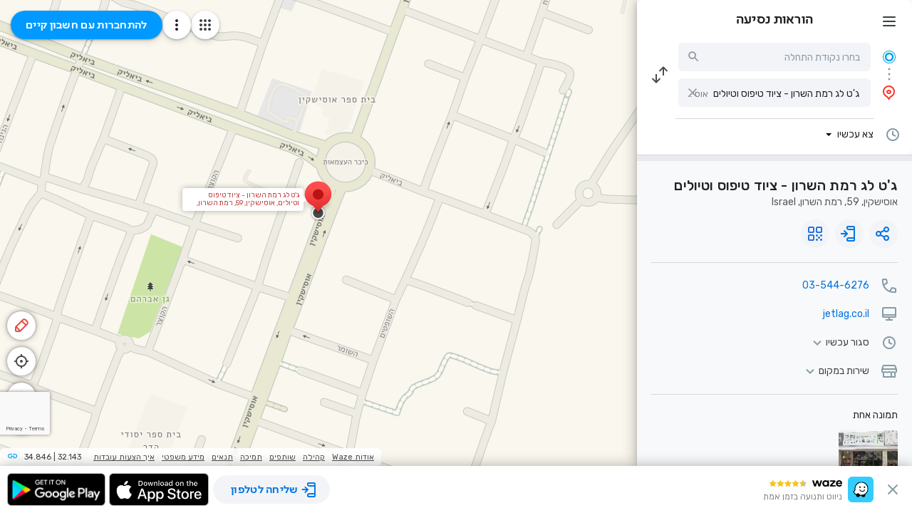

--- FILE ---
content_type: text/html; charset=utf-8
request_url: https://www.waze.com/he/live-map/directions/%D7%92%D7%98-%D7%9C%D7%92-%D7%A8%D7%9E%D7%AA-%D7%94%D7%A9%D7%A8%D7%95%D7%9F-%D7%A6%D7%99%D7%95%D7%93-%D7%98%D7%99%D7%A4%D7%95%D7%A1-%D7%95%D7%98%D7%99%D7%95%D7%9C%D7%99%D7%9D-%D7%90%D7%95%D7%A1%D7%99%D7%A9%D7%A7%D7%99%D7%9F-59?to=place.w.22806849.228330638.347385
body_size: 28049
content:
<!DOCTYPE html><html dir="rtl" lang="he"><head><script type="text/javascript">var novaConfigurationsBootstrap;(()=>{"use strict";var t={961:function(t,r,n){var e=this&&this.__awaiter||function(t,r,n,e){return new(n||(n=Promise))((function(o,i){function a(t){try{c(e.next(t))}catch(t){i(t)}}function s(t){try{c(e.throw(t))}catch(t){i(t)}}function c(t){var r;t.done?o(t.value):(r=t.value,r instanceof n?r:new n((function(t){t(r)}))).then(a,s)}c((e=e.apply(t,r||[])).next())}))};Object.defineProperty(r,"__esModule",{value:!0}),r.fetchConfig=r.FetchError=void 0;const o=n(354);class i extends Error{constructor(t,r){super(r),this.status=t}}r.FetchError=i,r.fetchConfig=function(t,r,n){return window.novaConfiguration=window.novaConfiguration||{promises:{}},!r&&window.novaConfiguration.promises[t]||(window.novaConfiguration.promises[t]=function(t,r){return e(this,void 0,void 0,(function*(){(0,o.initializeVisitorId)();const n=yield fetch(`/api/config/${t}`,{headers:Object.assign({"Content-Type":"application/json"},r)});if(!n.ok){const t=yield n.text();throw new i(n.status,t)}return yield n.json()}))}(t,n)),window.novaConfiguration.promises[t]}},233:(t,r,n)=>{var e;n.r(r),n.d(r,{NIL:()=>M,parse:()=>y,stringify:()=>f,v1:()=>h,v3:()=>j,v4:()=>A,v5:()=>P,validate:()=>s,version:()=>x});var o=new Uint8Array(16);function i(){if(!e&&!(e="undefined"!=typeof crypto&&crypto.getRandomValues&&crypto.getRandomValues.bind(crypto)||"undefined"!=typeof msCrypto&&"function"==typeof msCrypto.getRandomValues&&msCrypto.getRandomValues.bind(msCrypto)))throw new Error("crypto.getRandomValues() not supported. See https://github.com/uuidjs/uuid#getrandomvalues-not-supported");return e(o)}const a=/^(?:[0-9a-f]{8}-[0-9a-f]{4}-[1-5][0-9a-f]{3}-[89ab][0-9a-f]{3}-[0-9a-f]{12}|00000000-0000-0000-0000-000000000000)$/i,s=function(t){return"string"==typeof t&&a.test(t)};for(var c=[],u=0;u<256;++u)c.push((u+256).toString(16).substr(1));const f=function(t){var r=arguments.length>1&&void 0!==arguments[1]?arguments[1]:0,n=(c[t[r+0]]+c[t[r+1]]+c[t[r+2]]+c[t[r+3]]+"-"+c[t[r+4]]+c[t[r+5]]+"-"+c[t[r+6]]+c[t[r+7]]+"-"+c[t[r+8]]+c[t[r+9]]+"-"+c[t[r+10]]+c[t[r+11]]+c[t[r+12]]+c[t[r+13]]+c[t[r+14]]+c[t[r+15]]).toLowerCase();if(!s(n))throw TypeError("Stringified UUID is invalid");return n};var d,v,l=0,p=0;const h=function(t,r,n){var e=r&&n||0,o=r||new Array(16),a=(t=t||{}).node||d,s=void 0!==t.clockseq?t.clockseq:v;if(null==a||null==s){var c=t.random||(t.rng||i)();null==a&&(a=d=[1|c[0],c[1],c[2],c[3],c[4],c[5]]),null==s&&(s=v=16383&(c[6]<<8|c[7]))}var u=void 0!==t.msecs?t.msecs:Date.now(),h=void 0!==t.nsecs?t.nsecs:p+1,y=u-l+(h-p)/1e4;if(y<0&&void 0===t.clockseq&&(s=s+1&16383),(y<0||u>l)&&void 0===t.nsecs&&(h=0),h>=1e4)throw new Error("uuid.v1(): Can't create more than 10M uuids/sec");l=u,p=h,v=s;var g=(1e4*(268435455&(u+=122192928e5))+h)%4294967296;o[e++]=g>>>24&255,o[e++]=g>>>16&255,o[e++]=g>>>8&255,o[e++]=255&g;var w=u/4294967296*1e4&268435455;o[e++]=w>>>8&255,o[e++]=255&w,o[e++]=w>>>24&15|16,o[e++]=w>>>16&255,o[e++]=s>>>8|128,o[e++]=255&s;for(var b=0;b<6;++b)o[e+b]=a[b];return r||f(o)},y=function(t){if(!s(t))throw TypeError("Invalid UUID");var r,n=new Uint8Array(16);return n[0]=(r=parseInt(t.slice(0,8),16))>>>24,n[1]=r>>>16&255,n[2]=r>>>8&255,n[3]=255&r,n[4]=(r=parseInt(t.slice(9,13),16))>>>8,n[5]=255&r,n[6]=(r=parseInt(t.slice(14,18),16))>>>8,n[7]=255&r,n[8]=(r=parseInt(t.slice(19,23),16))>>>8,n[9]=255&r,n[10]=(r=parseInt(t.slice(24,36),16))/1099511627776&255,n[11]=r/4294967296&255,n[12]=r>>>24&255,n[13]=r>>>16&255,n[14]=r>>>8&255,n[15]=255&r,n};function g(t,r,n){function e(t,e,o,i){if("string"==typeof t&&(t=function(t){t=unescape(encodeURIComponent(t));for(var r=[],n=0;n<t.length;++n)r.push(t.charCodeAt(n));return r}(t)),"string"==typeof e&&(e=y(e)),16!==e.length)throw TypeError("Namespace must be array-like (16 iterable integer values, 0-255)");var a=new Uint8Array(16+t.length);if(a.set(e),a.set(t,e.length),(a=n(a))[6]=15&a[6]|r,a[8]=63&a[8]|128,o){i=i||0;for(var s=0;s<16;++s)o[i+s]=a[s];return o}return f(a)}try{e.name=t}catch(t){}return e.DNS="6ba7b810-9dad-11d1-80b4-00c04fd430c8",e.URL="6ba7b811-9dad-11d1-80b4-00c04fd430c8",e}function w(t){return 14+(t+64>>>9<<4)+1}function b(t,r){var n=(65535&t)+(65535&r);return(t>>16)+(r>>16)+(n>>16)<<16|65535&n}function m(t,r,n,e,o,i){return b((a=b(b(r,t),b(e,i)))<<(s=o)|a>>>32-s,n);var a,s}function I(t,r,n,e,o,i,a){return m(r&n|~r&e,t,r,o,i,a)}function C(t,r,n,e,o,i,a){return m(r&e|n&~e,t,r,o,i,a)}function V(t,r,n,e,o,i,a){return m(r^n^e,t,r,o,i,a)}function _(t,r,n,e,o,i,a){return m(n^(r|~e),t,r,o,i,a)}const j=g("v3",48,(function(t){if("string"==typeof t){var r=unescape(encodeURIComponent(t));t=new Uint8Array(r.length);for(var n=0;n<r.length;++n)t[n]=r.charCodeAt(n)}return function(t){for(var r=[],n=32*t.length,e="0123456789abcdef",o=0;o<n;o+=8){var i=t[o>>5]>>>o%32&255,a=parseInt(e.charAt(i>>>4&15)+e.charAt(15&i),16);r.push(a)}return r}(function(t,r){t[r>>5]|=128<<r%32,t[w(r)-1]=r;for(var n=1732584193,e=-271733879,o=-1732584194,i=271733878,a=0;a<t.length;a+=16){var s=n,c=e,u=o,f=i;n=I(n,e,o,i,t[a],7,-680876936),i=I(i,n,e,o,t[a+1],12,-389564586),o=I(o,i,n,e,t[a+2],17,606105819),e=I(e,o,i,n,t[a+3],22,-1044525330),n=I(n,e,o,i,t[a+4],7,-176418897),i=I(i,n,e,o,t[a+5],12,1200080426),o=I(o,i,n,e,t[a+6],17,-1473231341),e=I(e,o,i,n,t[a+7],22,-45705983),n=I(n,e,o,i,t[a+8],7,1770035416),i=I(i,n,e,o,t[a+9],12,-1958414417),o=I(o,i,n,e,t[a+10],17,-42063),e=I(e,o,i,n,t[a+11],22,-1990404162),n=I(n,e,o,i,t[a+12],7,1804603682),i=I(i,n,e,o,t[a+13],12,-40341101),o=I(o,i,n,e,t[a+14],17,-1502002290),n=C(n,e=I(e,o,i,n,t[a+15],22,1236535329),o,i,t[a+1],5,-165796510),i=C(i,n,e,o,t[a+6],9,-1069501632),o=C(o,i,n,e,t[a+11],14,643717713),e=C(e,o,i,n,t[a],20,-373897302),n=C(n,e,o,i,t[a+5],5,-701558691),i=C(i,n,e,o,t[a+10],9,38016083),o=C(o,i,n,e,t[a+15],14,-660478335),e=C(e,o,i,n,t[a+4],20,-405537848),n=C(n,e,o,i,t[a+9],5,568446438),i=C(i,n,e,o,t[a+14],9,-1019803690),o=C(o,i,n,e,t[a+3],14,-187363961),e=C(e,o,i,n,t[a+8],20,1163531501),n=C(n,e,o,i,t[a+13],5,-1444681467),i=C(i,n,e,o,t[a+2],9,-51403784),o=C(o,i,n,e,t[a+7],14,1735328473),n=V(n,e=C(e,o,i,n,t[a+12],20,-1926607734),o,i,t[a+5],4,-378558),i=V(i,n,e,o,t[a+8],11,-2022574463),o=V(o,i,n,e,t[a+11],16,1839030562),e=V(e,o,i,n,t[a+14],23,-35309556),n=V(n,e,o,i,t[a+1],4,-1530992060),i=V(i,n,e,o,t[a+4],11,1272893353),o=V(o,i,n,e,t[a+7],16,-155497632),e=V(e,o,i,n,t[a+10],23,-1094730640),n=V(n,e,o,i,t[a+13],4,681279174),i=V(i,n,e,o,t[a],11,-358537222),o=V(o,i,n,e,t[a+3],16,-722521979),e=V(e,o,i,n,t[a+6],23,76029189),n=V(n,e,o,i,t[a+9],4,-640364487),i=V(i,n,e,o,t[a+12],11,-421815835),o=V(o,i,n,e,t[a+15],16,530742520),n=_(n,e=V(e,o,i,n,t[a+2],23,-995338651),o,i,t[a],6,-198630844),i=_(i,n,e,o,t[a+7],10,1126891415),o=_(o,i,n,e,t[a+14],15,-1416354905),e=_(e,o,i,n,t[a+5],21,-57434055),n=_(n,e,o,i,t[a+12],6,1700485571),i=_(i,n,e,o,t[a+3],10,-1894986606),o=_(o,i,n,e,t[a+10],15,-1051523),e=_(e,o,i,n,t[a+1],21,-2054922799),n=_(n,e,o,i,t[a+8],6,1873313359),i=_(i,n,e,o,t[a+15],10,-30611744),o=_(o,i,n,e,t[a+6],15,-1560198380),e=_(e,o,i,n,t[a+13],21,1309151649),n=_(n,e,o,i,t[a+4],6,-145523070),i=_(i,n,e,o,t[a+11],10,-1120210379),o=_(o,i,n,e,t[a+2],15,718787259),e=_(e,o,i,n,t[a+9],21,-343485551),n=b(n,s),e=b(e,c),o=b(o,u),i=b(i,f)}return[n,e,o,i]}(function(t){if(0===t.length)return[];for(var r=8*t.length,n=new Uint32Array(w(r)),e=0;e<r;e+=8)n[e>>5]|=(255&t[e/8])<<e%32;return n}(t),8*t.length))})),A=function(t,r,n){var e=(t=t||{}).random||(t.rng||i)();if(e[6]=15&e[6]|64,e[8]=63&e[8]|128,r){n=n||0;for(var o=0;o<16;++o)r[n+o]=e[o];return r}return f(e)};function U(t,r,n,e){switch(t){case 0:return r&n^~r&e;case 1:case 3:return r^n^e;case 2:return r&n^r&e^n&e}}function O(t,r){return t<<r|t>>>32-r}const P=g("v5",80,(function(t){var r=[1518500249,1859775393,2400959708,3395469782],n=[1732584193,4023233417,2562383102,271733878,3285377520];if("string"==typeof t){var e=unescape(encodeURIComponent(t));t=[];for(var o=0;o<e.length;++o)t.push(e.charCodeAt(o))}else Array.isArray(t)||(t=Array.prototype.slice.call(t));t.push(128);for(var i=t.length/4+2,a=Math.ceil(i/16),s=new Array(a),c=0;c<a;++c){for(var u=new Uint32Array(16),f=0;f<16;++f)u[f]=t[64*c+4*f]<<24|t[64*c+4*f+1]<<16|t[64*c+4*f+2]<<8|t[64*c+4*f+3];s[c]=u}s[a-1][14]=8*(t.length-1)/Math.pow(2,32),s[a-1][14]=Math.floor(s[a-1][14]),s[a-1][15]=8*(t.length-1)&4294967295;for(var d=0;d<a;++d){for(var v=new Uint32Array(80),l=0;l<16;++l)v[l]=s[d][l];for(var p=16;p<80;++p)v[p]=O(v[p-3]^v[p-8]^v[p-14]^v[p-16],1);for(var h=n[0],y=n[1],g=n[2],w=n[3],b=n[4],m=0;m<80;++m){var I=Math.floor(m/20),C=O(h,5)+U(I,y,g,w)+b+r[I]+v[m]>>>0;b=w,w=g,g=O(y,30)>>>0,y=h,h=C}n[0]=n[0]+h>>>0,n[1]=n[1]+y>>>0,n[2]=n[2]+g>>>0,n[3]=n[3]+w>>>0,n[4]=n[4]+b>>>0}return[n[0]>>24&255,n[0]>>16&255,n[0]>>8&255,255&n[0],n[1]>>24&255,n[1]>>16&255,n[1]>>8&255,255&n[1],n[2]>>24&255,n[2]>>16&255,n[2]>>8&255,255&n[2],n[3]>>24&255,n[3]>>16&255,n[3]>>8&255,255&n[3],n[4]>>24&255,n[4]>>16&255,n[4]>>8&255,255&n[4]]})),M="00000000-0000-0000-0000-000000000000",x=function(t){if(!s(t))throw TypeError("Invalid UUID");return parseInt(t.substr(14,1),16)}},691:(t,r,n)=>{Object.defineProperty(r,"__esModule",{value:!0}),r.initializeVisitorId=void 0;const e=n(233),o=n(303);let i;r.initializeVisitorId=function(){return window.novaVisitor=window.novaVisitor||{created:!1},window.novaVisitor.created||(window.novaVisitor.created=!0,document.cookie=`_web_visitorid=${(0,e.v4)()};path=/`),i||(i=(0,o.fetchVisitorId)()),i}},303:function(t,r){var n=this&&this.__awaiter||function(t,r,n,e){return new(n||(n=Promise))((function(o,i){function a(t){try{c(e.next(t))}catch(t){i(t)}}function s(t){try{c(e.throw(t))}catch(t){i(t)}}function c(t){var r;t.done?o(t.value):(r=t.value,r instanceof n?r:new n((function(t){t(r)}))).then(a,s)}c((e=e.apply(t,r||[])).next())}))};Object.defineProperty(r,"__esModule",{value:!0}),r.fetchVisitorId=void 0,r.fetchVisitorId=function(){return n(this,void 0,void 0,(function*(){const t=yield fetch("/web-events/visitors",{method:"POST",headers:{"Content-Type":"application/json"}}),{visitor_id:r}=yield t.json();if(r)return r}))}},354:(t,r,n)=>{Object.defineProperty(r,"__esModule",{value:!0}),r.initializeVisitorId=r.fetchVisitorId=void 0;var e=n(303);Object.defineProperty(r,"fetchVisitorId",{enumerable:!0,get:function(){return e.fetchVisitorId}});var o=n(691);Object.defineProperty(r,"initializeVisitorId",{enumerable:!0,get:function(){return o.initializeVisitorId}})}},r={};function n(e){var o=r[e];if(void 0!==o)return o.exports;var i=r[e]={exports:{}};return t[e].call(i.exports,i,i.exports,n),i.exports}n.d=(t,r)=>{for(var e in r)n.o(r,e)&&!n.o(t,e)&&Object.defineProperty(t,e,{enumerable:!0,get:r[e]})},n.o=(t,r)=>Object.prototype.hasOwnProperty.call(t,r),n.r=t=>{"undefined"!=typeof Symbol&&Symbol.toStringTag&&Object.defineProperty(t,Symbol.toStringTag,{value:"Module"}),Object.defineProperty(t,"__esModule",{value:!0})};var e={};(()=>{var t=e;Object.defineProperty(t,"__esModule",{value:!0}),t.bootstrap=void 0;const r=n(961);t.bootstrap=function(...t){t.forEach((t=>{(0,r.fetchConfig)(t,!1,{})}))}})(),novaConfigurationsBootstrap=e})();;novaConfigurationsBootstrap.bootstrap('LivemapConfig')</script><!-- Google Tag Manager --><script type="text/javascript">(function(w,d,s,l,i){w[l]=w[l]||[];w[l].push({'gtm.start':
new Date().getTime(),event:'gtm.js'});var f=d.getElementsByTagName(s)[0],
j=d.createElement(s),dl=l!='dataLayer'?'&l='+l:'';j.async=true;j.src=
'https://www.googletagmanager.com/gtm.js?id='+i+dl;f.parentNode.insertBefore(j,f);
})(window,document,'script','dataLayer','GTM-NCTWGXP')</script><!-- End Google Tag Manager --><meta charset="utf-8"><meta name="viewport" content="width=device-width, initial-scale=1.0, minimum-scale=1.0, maximum-scale=1.0"><meta name="title" content="הוראות נסיעה לג'ט לג רמת השרון - ציוד טיפוס וטיולים, אוסישקין, 59, רמת השרון - Waze"><meta name="description" content="הוראות ניווט בזמן אמת לג'ט לג רמת השרון - ציוד טיפוס וטיולים, אוסישקין, 59, רמת השרון, מבוססות על עדכוני תנועה חיים ותנאי הדרך - ממשתמשי Waze אחרים"><meta property="og:image" content="https://web-assets.waze.com/social/og.png"><meta property="og:image_secure_url" content="https://web-assets.waze.com/social/og.png"><meta property="og:type" content="website"><meta property="og:site_name" content="Waze"><meta property="twitter:card" content="summary"><meta property="twitter:site" content="@waze"><meta property="twitter:image" content="https://web-assets.waze.com/social/twitter.png"><meta property="og:title" content="הוראות נסיעה לג'ט לג רמת השרון - ציוד טיפוס וטיולים, אוסישקין, 59, רמת השרון - Waze"><meta property="og:description" content="הוראות ניווט בזמן אמת לג'ט לג רמת השרון - ציוד טיפוס וטיולים, אוסישקין, 59, רמת השרון, מבוססות על עדכוני תנועה חיים ותנאי הדרך - ממשתמשי Waze אחרים"><meta property="twitter:title" content="הוראות נסיעה לג'ט לג רמת השרון - ציוד טיפוס וטיולים, אוסישקין, 59, רמת השרון - Waze"><meta property="twitter:description" content="הוראות ניווט בזמן אמת לג'ט לג רמת השרון - ציוד טיפוס וטיולים, אוסישקין, 59, רמת השרון, מבוססות על עדכוני תנועה חיים ותנאי הדרך - ממשתמשי Waze אחרים"><meta property="twitter:image:alt" content="הוראות נסיעה אל ג'ט לג רמת השרון - ציוד טיפוס וטיולים, אוסישקין, 59, רמת השרון"><link rel="icon" type="image/svg+xml" href="https://web-assets.waze.com/livemap/stg/favicon-32a6472203cb074e603a9e38d303f9b7.svg"><link rel="stylesheet" href="https://web-assets.waze.com/livemap/stg/vendor-9efb63ad4c25c0339af2.rtl.css"><link rel="stylesheet" href="https://web-assets.waze.com/livemap/stg/waze-vendor-5b25695d33dc14c757b1.rtl.css"><link rel="canonical" href="https://www.waze.com/he/live-map/directions/%D7%92%D7%98-%D7%9C%D7%92-%D7%A8%D7%9E%D7%AA-%D7%94%D7%A9%D7%A8%D7%95%D7%9F-%D7%A6%D7%99%D7%95%D7%93-%D7%98%D7%99%D7%A4%D7%95%D7%A1-%D7%95%D7%98%D7%99%D7%95%D7%9C%D7%99%D7%9D-%D7%90%D7%95%D7%A1%D7%99%D7%A9%D7%A7%D7%99%D7%9F-59?to=place.w.22806849.228330638.347385"><link rel="alternate" hreflang="af" href="http://www.waze.com/af/live-map/directions/%D7%92%D7%98-%D7%9C%D7%92-%D7%A8%D7%9E%D7%AA-%D7%94%D7%A9%D7%A8%D7%95%D7%9F-%D7%A6%D7%99%D7%95%D7%93-%D7%98%D7%99%D7%A4%D7%95%D7%A1-%D7%95%D7%98%D7%99%D7%95%D7%9C%D7%99%D7%9D-%D7%90%D7%95%D7%A1%D7%99%D7%A9%D7%A7%D7%99%D7%9F-59?to=place.w.22806849.228330638.347385"><link rel="alternate" hreflang="ar" href="http://www.waze.com/ar/live-map/directions/%D7%92%D7%98-%D7%9C%D7%92-%D7%A8%D7%9E%D7%AA-%D7%94%D7%A9%D7%A8%D7%95%D7%9F-%D7%A6%D7%99%D7%95%D7%93-%D7%98%D7%99%D7%A4%D7%95%D7%A1-%D7%95%D7%98%D7%99%D7%95%D7%9C%D7%99%D7%9D-%D7%90%D7%95%D7%A1%D7%99%D7%A9%D7%A7%D7%99%D7%9F-59?to=place.w.22806849.228330638.347385"><link rel="alternate" hreflang="az" href="http://www.waze.com/az/live-map/directions/%D7%92%D7%98-%D7%9C%D7%92-%D7%A8%D7%9E%D7%AA-%D7%94%D7%A9%D7%A8%D7%95%D7%9F-%D7%A6%D7%99%D7%95%D7%93-%D7%98%D7%99%D7%A4%D7%95%D7%A1-%D7%95%D7%98%D7%99%D7%95%D7%9C%D7%99%D7%9D-%D7%90%D7%95%D7%A1%D7%99%D7%A9%D7%A7%D7%99%D7%9F-59?to=place.w.22806849.228330638.347385"><link rel="alternate" hreflang="be" href="http://www.waze.com/be/live-map/directions/%D7%92%D7%98-%D7%9C%D7%92-%D7%A8%D7%9E%D7%AA-%D7%94%D7%A9%D7%A8%D7%95%D7%9F-%D7%A6%D7%99%D7%95%D7%93-%D7%98%D7%99%D7%A4%D7%95%D7%A1-%D7%95%D7%98%D7%99%D7%95%D7%9C%D7%99%D7%9D-%D7%90%D7%95%D7%A1%D7%99%D7%A9%D7%A7%D7%99%D7%9F-59?to=place.w.22806849.228330638.347385"><link rel="alternate" hreflang="bg" href="http://www.waze.com/bg/live-map/directions/%D7%92%D7%98-%D7%9C%D7%92-%D7%A8%D7%9E%D7%AA-%D7%94%D7%A9%D7%A8%D7%95%D7%9F-%D7%A6%D7%99%D7%95%D7%93-%D7%98%D7%99%D7%A4%D7%95%D7%A1-%D7%95%D7%98%D7%99%D7%95%D7%9C%D7%99%D7%9D-%D7%90%D7%95%D7%A1%D7%99%D7%A9%D7%A7%D7%99%D7%9F-59?to=place.w.22806849.228330638.347385"><link rel="alternate" hreflang="ca" href="http://www.waze.com/ca/live-map/directions/%D7%92%D7%98-%D7%9C%D7%92-%D7%A8%D7%9E%D7%AA-%D7%94%D7%A9%D7%A8%D7%95%D7%9F-%D7%A6%D7%99%D7%95%D7%93-%D7%98%D7%99%D7%A4%D7%95%D7%A1-%D7%95%D7%98%D7%99%D7%95%D7%9C%D7%99%D7%9D-%D7%90%D7%95%D7%A1%D7%99%D7%A9%D7%A7%D7%99%D7%9F-59?to=place.w.22806849.228330638.347385"><link rel="alternate" hreflang="cs" href="http://www.waze.com/cs/live-map/directions/%D7%92%D7%98-%D7%9C%D7%92-%D7%A8%D7%9E%D7%AA-%D7%94%D7%A9%D7%A8%D7%95%D7%9F-%D7%A6%D7%99%D7%95%D7%93-%D7%98%D7%99%D7%A4%D7%95%D7%A1-%D7%95%D7%98%D7%99%D7%95%D7%9C%D7%99%D7%9D-%D7%90%D7%95%D7%A1%D7%99%D7%A9%D7%A7%D7%99%D7%9F-59?to=place.w.22806849.228330638.347385"><link rel="alternate" hreflang="da" href="http://www.waze.com/da/live-map/directions/%D7%92%D7%98-%D7%9C%D7%92-%D7%A8%D7%9E%D7%AA-%D7%94%D7%A9%D7%A8%D7%95%D7%9F-%D7%A6%D7%99%D7%95%D7%93-%D7%98%D7%99%D7%A4%D7%95%D7%A1-%D7%95%D7%98%D7%99%D7%95%D7%9C%D7%99%D7%9D-%D7%90%D7%95%D7%A1%D7%99%D7%A9%D7%A7%D7%99%D7%9F-59?to=place.w.22806849.228330638.347385"><link rel="alternate" hreflang="de" href="http://www.waze.com/de/live-map/directions/%D7%92%D7%98-%D7%9C%D7%92-%D7%A8%D7%9E%D7%AA-%D7%94%D7%A9%D7%A8%D7%95%D7%9F-%D7%A6%D7%99%D7%95%D7%93-%D7%98%D7%99%D7%A4%D7%95%D7%A1-%D7%95%D7%98%D7%99%D7%95%D7%9C%D7%99%D7%9D-%D7%90%D7%95%D7%A1%D7%99%D7%A9%D7%A7%D7%99%D7%9F-59?to=place.w.22806849.228330638.347385"><link rel="alternate" hreflang="el" href="http://www.waze.com/el/live-map/directions/%D7%92%D7%98-%D7%9C%D7%92-%D7%A8%D7%9E%D7%AA-%D7%94%D7%A9%D7%A8%D7%95%D7%9F-%D7%A6%D7%99%D7%95%D7%93-%D7%98%D7%99%D7%A4%D7%95%D7%A1-%D7%95%D7%98%D7%99%D7%95%D7%9C%D7%99%D7%9D-%D7%90%D7%95%D7%A1%D7%99%D7%A9%D7%A7%D7%99%D7%9F-59?to=place.w.22806849.228330638.347385"><link rel="alternate" hreflang="en-AU" href="http://www.waze.com/en-AU/live-map/directions/%D7%92%D7%98-%D7%9C%D7%92-%D7%A8%D7%9E%D7%AA-%D7%94%D7%A9%D7%A8%D7%95%D7%9F-%D7%A6%D7%99%D7%95%D7%93-%D7%98%D7%99%D7%A4%D7%95%D7%A1-%D7%95%D7%98%D7%99%D7%95%D7%9C%D7%99%D7%9D-%D7%90%D7%95%D7%A1%D7%99%D7%A9%D7%A7%D7%99%D7%9F-59?to=place.w.22806849.228330638.347385"><link rel="alternate" hreflang="en-GB" href="http://www.waze.com/en-GB/live-map/directions/%D7%92%D7%98-%D7%9C%D7%92-%D7%A8%D7%9E%D7%AA-%D7%94%D7%A9%D7%A8%D7%95%D7%9F-%D7%A6%D7%99%D7%95%D7%93-%D7%98%D7%99%D7%A4%D7%95%D7%A1-%D7%95%D7%98%D7%99%D7%95%D7%9C%D7%99%D7%9D-%D7%90%D7%95%D7%A1%D7%99%D7%A9%D7%A7%D7%99%D7%9F-59?to=place.w.22806849.228330638.347385"><link rel="alternate" hreflang="en" href="http://www.waze.com/live-map/directions/%D7%92%D7%98-%D7%9C%D7%92-%D7%A8%D7%9E%D7%AA-%D7%94%D7%A9%D7%A8%D7%95%D7%9F-%D7%A6%D7%99%D7%95%D7%93-%D7%98%D7%99%D7%A4%D7%95%D7%A1-%D7%95%D7%98%D7%99%D7%95%D7%9C%D7%99%D7%9D-%D7%90%D7%95%D7%A1%D7%99%D7%A9%D7%A7%D7%99%D7%9F-59?to=place.w.22806849.228330638.347385"><link rel="alternate" hreflang="es-419" href="http://www.waze.com/es-419/live-map/directions/%D7%92%D7%98-%D7%9C%D7%92-%D7%A8%D7%9E%D7%AA-%D7%94%D7%A9%D7%A8%D7%95%D7%9F-%D7%A6%D7%99%D7%95%D7%93-%D7%98%D7%99%D7%A4%D7%95%D7%A1-%D7%95%D7%98%D7%99%D7%95%D7%9C%D7%99%D7%9D-%D7%90%D7%95%D7%A1%D7%99%D7%A9%D7%A7%D7%99%D7%9F-59?to=place.w.22806849.228330638.347385"><link rel="alternate" hreflang="es" href="http://www.waze.com/es/live-map/directions/%D7%92%D7%98-%D7%9C%D7%92-%D7%A8%D7%9E%D7%AA-%D7%94%D7%A9%D7%A8%D7%95%D7%9F-%D7%A6%D7%99%D7%95%D7%93-%D7%98%D7%99%D7%A4%D7%95%D7%A1-%D7%95%D7%98%D7%99%D7%95%D7%9C%D7%99%D7%9D-%D7%90%D7%95%D7%A1%D7%99%D7%A9%D7%A7%D7%99%D7%9F-59?to=place.w.22806849.228330638.347385"><link rel="alternate" hreflang="et" href="http://www.waze.com/et/live-map/directions/%D7%92%D7%98-%D7%9C%D7%92-%D7%A8%D7%9E%D7%AA-%D7%94%D7%A9%D7%A8%D7%95%D7%9F-%D7%A6%D7%99%D7%95%D7%93-%D7%98%D7%99%D7%A4%D7%95%D7%A1-%D7%95%D7%98%D7%99%D7%95%D7%9C%D7%99%D7%9D-%D7%90%D7%95%D7%A1%D7%99%D7%A9%D7%A7%D7%99%D7%9F-59?to=place.w.22806849.228330638.347385"><link rel="alternate" hreflang="eu" href="http://www.waze.com/eu/live-map/directions/%D7%92%D7%98-%D7%9C%D7%92-%D7%A8%D7%9E%D7%AA-%D7%94%D7%A9%D7%A8%D7%95%D7%9F-%D7%A6%D7%99%D7%95%D7%93-%D7%98%D7%99%D7%A4%D7%95%D7%A1-%D7%95%D7%98%D7%99%D7%95%D7%9C%D7%99%D7%9D-%D7%90%D7%95%D7%A1%D7%99%D7%A9%D7%A7%D7%99%D7%9F-59?to=place.w.22806849.228330638.347385"><link rel="alternate" hreflang="fa-IR" href="http://www.waze.com/fa-IR/live-map/directions/%D7%92%D7%98-%D7%9C%D7%92-%D7%A8%D7%9E%D7%AA-%D7%94%D7%A9%D7%A8%D7%95%D7%9F-%D7%A6%D7%99%D7%95%D7%93-%D7%98%D7%99%D7%A4%D7%95%D7%A1-%D7%95%D7%98%D7%99%D7%95%D7%9C%D7%99%D7%9D-%D7%90%D7%95%D7%A1%D7%99%D7%A9%D7%A7%D7%99%D7%9F-59?to=place.w.22806849.228330638.347385"><link rel="alternate" hreflang="fi" href="http://www.waze.com/fi/live-map/directions/%D7%92%D7%98-%D7%9C%D7%92-%D7%A8%D7%9E%D7%AA-%D7%94%D7%A9%D7%A8%D7%95%D7%9F-%D7%A6%D7%99%D7%95%D7%93-%D7%98%D7%99%D7%A4%D7%95%D7%A1-%D7%95%D7%98%D7%99%D7%95%D7%9C%D7%99%D7%9D-%D7%90%D7%95%D7%A1%D7%99%D7%A9%D7%A7%D7%99%D7%9F-59?to=place.w.22806849.228330638.347385"><link rel="alternate" hreflang="fil" href="http://www.waze.com/fil/live-map/directions/%D7%92%D7%98-%D7%9C%D7%92-%D7%A8%D7%9E%D7%AA-%D7%94%D7%A9%D7%A8%D7%95%D7%9F-%D7%A6%D7%99%D7%95%D7%93-%D7%98%D7%99%D7%A4%D7%95%D7%A1-%D7%95%D7%98%D7%99%D7%95%D7%9C%D7%99%D7%9D-%D7%90%D7%95%D7%A1%D7%99%D7%A9%D7%A7%D7%99%D7%9F-59?to=place.w.22806849.228330638.347385"><link rel="alternate" hreflang="fr" href="http://www.waze.com/fr/live-map/directions/%D7%92%D7%98-%D7%9C%D7%92-%D7%A8%D7%9E%D7%AA-%D7%94%D7%A9%D7%A8%D7%95%D7%9F-%D7%A6%D7%99%D7%95%D7%93-%D7%98%D7%99%D7%A4%D7%95%D7%A1-%D7%95%D7%98%D7%99%D7%95%D7%9C%D7%99%D7%9D-%D7%90%D7%95%D7%A1%D7%99%D7%A9%D7%A7%D7%99%D7%9F-59?to=place.w.22806849.228330638.347385"><link rel="alternate" hreflang="fy" href="http://www.waze.com/fy/live-map/directions/%D7%92%D7%98-%D7%9C%D7%92-%D7%A8%D7%9E%D7%AA-%D7%94%D7%A9%D7%A8%D7%95%D7%9F-%D7%A6%D7%99%D7%95%D7%93-%D7%98%D7%99%D7%A4%D7%95%D7%A1-%D7%95%D7%98%D7%99%D7%95%D7%9C%D7%99%D7%9D-%D7%90%D7%95%D7%A1%D7%99%D7%A9%D7%A7%D7%99%D7%9F-59?to=place.w.22806849.228330638.347385"><link rel="alternate" hreflang="gl" href="http://www.waze.com/gl/live-map/directions/%D7%92%D7%98-%D7%9C%D7%92-%D7%A8%D7%9E%D7%AA-%D7%94%D7%A9%D7%A8%D7%95%D7%9F-%D7%A6%D7%99%D7%95%D7%93-%D7%98%D7%99%D7%A4%D7%95%D7%A1-%D7%95%D7%98%D7%99%D7%95%D7%9C%D7%99%D7%9D-%D7%90%D7%95%D7%A1%D7%99%D7%A9%D7%A7%D7%99%D7%9F-59?to=place.w.22806849.228330638.347385"><link rel="alternate" hreflang="he" href="http://www.waze.com/he/live-map/directions/%D7%92%D7%98-%D7%9C%D7%92-%D7%A8%D7%9E%D7%AA-%D7%94%D7%A9%D7%A8%D7%95%D7%9F-%D7%A6%D7%99%D7%95%D7%93-%D7%98%D7%99%D7%A4%D7%95%D7%A1-%D7%95%D7%98%D7%99%D7%95%D7%9C%D7%99%D7%9D-%D7%90%D7%95%D7%A1%D7%99%D7%A9%D7%A7%D7%99%D7%9F-59?to=place.w.22806849.228330638.347385"><link rel="alternate" hreflang="hi" href="http://www.waze.com/hi/live-map/directions/%D7%92%D7%98-%D7%9C%D7%92-%D7%A8%D7%9E%D7%AA-%D7%94%D7%A9%D7%A8%D7%95%D7%9F-%D7%A6%D7%99%D7%95%D7%93-%D7%98%D7%99%D7%A4%D7%95%D7%A1-%D7%95%D7%98%D7%99%D7%95%D7%9C%D7%99%D7%9D-%D7%90%D7%95%D7%A1%D7%99%D7%A9%D7%A7%D7%99%D7%9F-59?to=place.w.22806849.228330638.347385"><link rel="alternate" hreflang="hr" href="http://www.waze.com/hr/live-map/directions/%D7%92%D7%98-%D7%9C%D7%92-%D7%A8%D7%9E%D7%AA-%D7%94%D7%A9%D7%A8%D7%95%D7%9F-%D7%A6%D7%99%D7%95%D7%93-%D7%98%D7%99%D7%A4%D7%95%D7%A1-%D7%95%D7%98%D7%99%D7%95%D7%9C%D7%99%D7%9D-%D7%90%D7%95%D7%A1%D7%99%D7%A9%D7%A7%D7%99%D7%9F-59?to=place.w.22806849.228330638.347385"><link rel="alternate" hreflang="hu" href="http://www.waze.com/hu/live-map/directions/%D7%92%D7%98-%D7%9C%D7%92-%D7%A8%D7%9E%D7%AA-%D7%94%D7%A9%D7%A8%D7%95%D7%9F-%D7%A6%D7%99%D7%95%D7%93-%D7%98%D7%99%D7%A4%D7%95%D7%A1-%D7%95%D7%98%D7%99%D7%95%D7%9C%D7%99%D7%9D-%D7%90%D7%95%D7%A1%D7%99%D7%A9%D7%A7%D7%99%D7%9F-59?to=place.w.22806849.228330638.347385"><link rel="alternate" hreflang="id" href="http://www.waze.com/id/live-map/directions/%D7%92%D7%98-%D7%9C%D7%92-%D7%A8%D7%9E%D7%AA-%D7%94%D7%A9%D7%A8%D7%95%D7%9F-%D7%A6%D7%99%D7%95%D7%93-%D7%98%D7%99%D7%A4%D7%95%D7%A1-%D7%95%D7%98%D7%99%D7%95%D7%9C%D7%99%D7%9D-%D7%90%D7%95%D7%A1%D7%99%D7%A9%D7%A7%D7%99%D7%9F-59?to=place.w.22806849.228330638.347385"><link rel="alternate" hreflang="it" href="http://www.waze.com/it/live-map/directions/%D7%92%D7%98-%D7%9C%D7%92-%D7%A8%D7%9E%D7%AA-%D7%94%D7%A9%D7%A8%D7%95%D7%9F-%D7%A6%D7%99%D7%95%D7%93-%D7%98%D7%99%D7%A4%D7%95%D7%A1-%D7%95%D7%98%D7%99%D7%95%D7%9C%D7%99%D7%9D-%D7%90%D7%95%D7%A1%D7%99%D7%A9%D7%A7%D7%99%D7%9F-59?to=place.w.22806849.228330638.347385"><link rel="alternate" hreflang="ja" href="http://www.waze.com/ja/live-map/directions/%D7%92%D7%98-%D7%9C%D7%92-%D7%A8%D7%9E%D7%AA-%D7%94%D7%A9%D7%A8%D7%95%D7%9F-%D7%A6%D7%99%D7%95%D7%93-%D7%98%D7%99%D7%A4%D7%95%D7%A1-%D7%95%D7%98%D7%99%D7%95%D7%9C%D7%99%D7%9D-%D7%90%D7%95%D7%A1%D7%99%D7%A9%D7%A7%D7%99%D7%9F-59?to=place.w.22806849.228330638.347385"><link rel="alternate" hreflang="ka" href="http://www.waze.com/ka/live-map/directions/%D7%92%D7%98-%D7%9C%D7%92-%D7%A8%D7%9E%D7%AA-%D7%94%D7%A9%D7%A8%D7%95%D7%9F-%D7%A6%D7%99%D7%95%D7%93-%D7%98%D7%99%D7%A4%D7%95%D7%A1-%D7%95%D7%98%D7%99%D7%95%D7%9C%D7%99%D7%9D-%D7%90%D7%95%D7%A1%D7%99%D7%A9%D7%A7%D7%99%D7%9F-59?to=place.w.22806849.228330638.347385"><link rel="alternate" hreflang="kn" href="http://www.waze.com/kn/live-map/directions/%D7%92%D7%98-%D7%9C%D7%92-%D7%A8%D7%9E%D7%AA-%D7%94%D7%A9%D7%A8%D7%95%D7%9F-%D7%A6%D7%99%D7%95%D7%93-%D7%98%D7%99%D7%A4%D7%95%D7%A1-%D7%95%D7%98%D7%99%D7%95%D7%9C%D7%99%D7%9D-%D7%90%D7%95%D7%A1%D7%99%D7%A9%D7%A7%D7%99%D7%9F-59?to=place.w.22806849.228330638.347385"><link rel="alternate" hreflang="ko" href="http://www.waze.com/ko/live-map/directions/%D7%92%D7%98-%D7%9C%D7%92-%D7%A8%D7%9E%D7%AA-%D7%94%D7%A9%D7%A8%D7%95%D7%9F-%D7%A6%D7%99%D7%95%D7%93-%D7%98%D7%99%D7%A4%D7%95%D7%A1-%D7%95%D7%98%D7%99%D7%95%D7%9C%D7%99%D7%9D-%D7%90%D7%95%D7%A1%D7%99%D7%A9%D7%A7%D7%99%D7%9F-59?to=place.w.22806849.228330638.347385"><link rel="alternate" hreflang="lt" href="http://www.waze.com/lt/live-map/directions/%D7%92%D7%98-%D7%9C%D7%92-%D7%A8%D7%9E%D7%AA-%D7%94%D7%A9%D7%A8%D7%95%D7%9F-%D7%A6%D7%99%D7%95%D7%93-%D7%98%D7%99%D7%A4%D7%95%D7%A1-%D7%95%D7%98%D7%99%D7%95%D7%9C%D7%99%D7%9D-%D7%90%D7%95%D7%A1%D7%99%D7%A9%D7%A7%D7%99%D7%9F-59?to=place.w.22806849.228330638.347385"><link rel="alternate" hreflang="lv" href="http://www.waze.com/lv/live-map/directions/%D7%92%D7%98-%D7%9C%D7%92-%D7%A8%D7%9E%D7%AA-%D7%94%D7%A9%D7%A8%D7%95%D7%9F-%D7%A6%D7%99%D7%95%D7%93-%D7%98%D7%99%D7%A4%D7%95%D7%A1-%D7%95%D7%98%D7%99%D7%95%D7%9C%D7%99%D7%9D-%D7%90%D7%95%D7%A1%D7%99%D7%A9%D7%A7%D7%99%D7%9F-59?to=place.w.22806849.228330638.347385"><link rel="alternate" hreflang="ms" href="http://www.waze.com/ms/live-map/directions/%D7%92%D7%98-%D7%9C%D7%92-%D7%A8%D7%9E%D7%AA-%D7%94%D7%A9%D7%A8%D7%95%D7%9F-%D7%A6%D7%99%D7%95%D7%93-%D7%98%D7%99%D7%A4%D7%95%D7%A1-%D7%95%D7%98%D7%99%D7%95%D7%9C%D7%99%D7%9D-%D7%90%D7%95%D7%A1%D7%99%D7%A9%D7%A7%D7%99%D7%9F-59?to=place.w.22806849.228330638.347385"><link rel="alternate" hreflang="nl-BE" href="http://www.waze.com/nl-BE/live-map/directions/%D7%92%D7%98-%D7%9C%D7%92-%D7%A8%D7%9E%D7%AA-%D7%94%D7%A9%D7%A8%D7%95%D7%9F-%D7%A6%D7%99%D7%95%D7%93-%D7%98%D7%99%D7%A4%D7%95%D7%A1-%D7%95%D7%98%D7%99%D7%95%D7%9C%D7%99%D7%9D-%D7%90%D7%95%D7%A1%D7%99%D7%A9%D7%A7%D7%99%D7%9F-59?to=place.w.22806849.228330638.347385"><link rel="alternate" hreflang="nl" href="http://www.waze.com/nl/live-map/directions/%D7%92%D7%98-%D7%9C%D7%92-%D7%A8%D7%9E%D7%AA-%D7%94%D7%A9%D7%A8%D7%95%D7%9F-%D7%A6%D7%99%D7%95%D7%93-%D7%98%D7%99%D7%A4%D7%95%D7%A1-%D7%95%D7%98%D7%99%D7%95%D7%9C%D7%99%D7%9D-%D7%90%D7%95%D7%A1%D7%99%D7%A9%D7%A7%D7%99%D7%9F-59?to=place.w.22806849.228330638.347385"><link rel="alternate" hreflang="no" href="http://www.waze.com/no/live-map/directions/%D7%92%D7%98-%D7%9C%D7%92-%D7%A8%D7%9E%D7%AA-%D7%94%D7%A9%D7%A8%D7%95%D7%9F-%D7%A6%D7%99%D7%95%D7%93-%D7%98%D7%99%D7%A4%D7%95%D7%A1-%D7%95%D7%98%D7%99%D7%95%D7%9C%D7%99%D7%9D-%D7%90%D7%95%D7%A1%D7%99%D7%A9%D7%A7%D7%99%D7%9F-59?to=place.w.22806849.228330638.347385"><link rel="alternate" hreflang="pl" href="http://www.waze.com/pl/live-map/directions/%D7%92%D7%98-%D7%9C%D7%92-%D7%A8%D7%9E%D7%AA-%D7%94%D7%A9%D7%A8%D7%95%D7%9F-%D7%A6%D7%99%D7%95%D7%93-%D7%98%D7%99%D7%A4%D7%95%D7%A1-%D7%95%D7%98%D7%99%D7%95%D7%9C%D7%99%D7%9D-%D7%90%D7%95%D7%A1%D7%99%D7%A9%D7%A7%D7%99%D7%9F-59?to=place.w.22806849.228330638.347385"><link rel="alternate" hreflang="pt-BR" href="http://www.waze.com/pt-BR/live-map/directions/%D7%92%D7%98-%D7%9C%D7%92-%D7%A8%D7%9E%D7%AA-%D7%94%D7%A9%D7%A8%D7%95%D7%9F-%D7%A6%D7%99%D7%95%D7%93-%D7%98%D7%99%D7%A4%D7%95%D7%A1-%D7%95%D7%98%D7%99%D7%95%D7%9C%D7%99%D7%9D-%D7%90%D7%95%D7%A1%D7%99%D7%A9%D7%A7%D7%99%D7%9F-59?to=place.w.22806849.228330638.347385"><link rel="alternate" hreflang="pt-PT" href="http://www.waze.com/pt-PT/live-map/directions/%D7%92%D7%98-%D7%9C%D7%92-%D7%A8%D7%9E%D7%AA-%D7%94%D7%A9%D7%A8%D7%95%D7%9F-%D7%A6%D7%99%D7%95%D7%93-%D7%98%D7%99%D7%A4%D7%95%D7%A1-%D7%95%D7%98%D7%99%D7%95%D7%9C%D7%99%D7%9D-%D7%90%D7%95%D7%A1%D7%99%D7%A9%D7%A7%D7%99%D7%9F-59?to=place.w.22806849.228330638.347385"><link rel="alternate" hreflang="ro" href="http://www.waze.com/ro/live-map/directions/%D7%92%D7%98-%D7%9C%D7%92-%D7%A8%D7%9E%D7%AA-%D7%94%D7%A9%D7%A8%D7%95%D7%9F-%D7%A6%D7%99%D7%95%D7%93-%D7%98%D7%99%D7%A4%D7%95%D7%A1-%D7%95%D7%98%D7%99%D7%95%D7%9C%D7%99%D7%9D-%D7%90%D7%95%D7%A1%D7%99%D7%A9%D7%A7%D7%99%D7%9F-59?to=place.w.22806849.228330638.347385"><link rel="alternate" hreflang="ru" href="http://www.waze.com/ru/live-map/directions/%D7%92%D7%98-%D7%9C%D7%92-%D7%A8%D7%9E%D7%AA-%D7%94%D7%A9%D7%A8%D7%95%D7%9F-%D7%A6%D7%99%D7%95%D7%93-%D7%98%D7%99%D7%A4%D7%95%D7%A1-%D7%95%D7%98%D7%99%D7%95%D7%9C%D7%99%D7%9D-%D7%90%D7%95%D7%A1%D7%99%D7%A9%D7%A7%D7%99%D7%9F-59?to=place.w.22806849.228330638.347385"><link rel="alternate" hreflang="sk" href="http://www.waze.com/sk/live-map/directions/%D7%92%D7%98-%D7%9C%D7%92-%D7%A8%D7%9E%D7%AA-%D7%94%D7%A9%D7%A8%D7%95%D7%9F-%D7%A6%D7%99%D7%95%D7%93-%D7%98%D7%99%D7%A4%D7%95%D7%A1-%D7%95%D7%98%D7%99%D7%95%D7%9C%D7%99%D7%9D-%D7%90%D7%95%D7%A1%D7%99%D7%A9%D7%A7%D7%99%D7%9F-59?to=place.w.22806849.228330638.347385"><link rel="alternate" hreflang="sl" href="http://www.waze.com/sl/live-map/directions/%D7%92%D7%98-%D7%9C%D7%92-%D7%A8%D7%9E%D7%AA-%D7%94%D7%A9%D7%A8%D7%95%D7%9F-%D7%A6%D7%99%D7%95%D7%93-%D7%98%D7%99%D7%A4%D7%95%D7%A1-%D7%95%D7%98%D7%99%D7%95%D7%9C%D7%99%D7%9D-%D7%90%D7%95%D7%A1%D7%99%D7%A9%D7%A7%D7%99%D7%9F-59?to=place.w.22806849.228330638.347385"><link rel="alternate" hreflang="sr" href="http://www.waze.com/sr/live-map/directions/%D7%92%D7%98-%D7%9C%D7%92-%D7%A8%D7%9E%D7%AA-%D7%94%D7%A9%D7%A8%D7%95%D7%9F-%D7%A6%D7%99%D7%95%D7%93-%D7%98%D7%99%D7%A4%D7%95%D7%A1-%D7%95%D7%98%D7%99%D7%95%D7%9C%D7%99%D7%9D-%D7%90%D7%95%D7%A1%D7%99%D7%A9%D7%A7%D7%99%D7%9F-59?to=place.w.22806849.228330638.347385"><link rel="alternate" hreflang="sv" href="http://www.waze.com/sv/live-map/directions/%D7%92%D7%98-%D7%9C%D7%92-%D7%A8%D7%9E%D7%AA-%D7%94%D7%A9%D7%A8%D7%95%D7%9F-%D7%A6%D7%99%D7%95%D7%93-%D7%98%D7%99%D7%A4%D7%95%D7%A1-%D7%95%D7%98%D7%99%D7%95%D7%9C%D7%99%D7%9D-%D7%90%D7%95%D7%A1%D7%99%D7%A9%D7%A7%D7%99%D7%9F-59?to=place.w.22806849.228330638.347385"><link rel="alternate" hreflang="th" href="http://www.waze.com/th/live-map/directions/%D7%92%D7%98-%D7%9C%D7%92-%D7%A8%D7%9E%D7%AA-%D7%94%D7%A9%D7%A8%D7%95%D7%9F-%D7%A6%D7%99%D7%95%D7%93-%D7%98%D7%99%D7%A4%D7%95%D7%A1-%D7%95%D7%98%D7%99%D7%95%D7%9C%D7%99%D7%9D-%D7%90%D7%95%D7%A1%D7%99%D7%A9%D7%A7%D7%99%D7%9F-59?to=place.w.22806849.228330638.347385"><link rel="alternate" hreflang="tr" href="http://www.waze.com/tr/live-map/directions/%D7%92%D7%98-%D7%9C%D7%92-%D7%A8%D7%9E%D7%AA-%D7%94%D7%A9%D7%A8%D7%95%D7%9F-%D7%A6%D7%99%D7%95%D7%93-%D7%98%D7%99%D7%A4%D7%95%D7%A1-%D7%95%D7%98%D7%99%D7%95%D7%9C%D7%99%D7%9D-%D7%90%D7%95%D7%A1%D7%99%D7%A9%D7%A7%D7%99%D7%9F-59?to=place.w.22806849.228330638.347385"><link rel="alternate" hreflang="uk" href="http://www.waze.com/uk/live-map/directions/%D7%92%D7%98-%D7%9C%D7%92-%D7%A8%D7%9E%D7%AA-%D7%94%D7%A9%D7%A8%D7%95%D7%9F-%D7%A6%D7%99%D7%95%D7%93-%D7%98%D7%99%D7%A4%D7%95%D7%A1-%D7%95%D7%98%D7%99%D7%95%D7%9C%D7%99%D7%9D-%D7%90%D7%95%D7%A1%D7%99%D7%A9%D7%A7%D7%99%D7%9F-59?to=place.w.22806849.228330638.347385"><link rel="alternate" hreflang="ur" href="http://www.waze.com/ur/live-map/directions/%D7%92%D7%98-%D7%9C%D7%92-%D7%A8%D7%9E%D7%AA-%D7%94%D7%A9%D7%A8%D7%95%D7%9F-%D7%A6%D7%99%D7%95%D7%93-%D7%98%D7%99%D7%A4%D7%95%D7%A1-%D7%95%D7%98%D7%99%D7%95%D7%9C%D7%99%D7%9D-%D7%90%D7%95%D7%A1%D7%99%D7%A9%D7%A7%D7%99%D7%9F-59?to=place.w.22806849.228330638.347385"><link rel="alternate" hreflang="uz" href="http://www.waze.com/uz/live-map/directions/%D7%92%D7%98-%D7%9C%D7%92-%D7%A8%D7%9E%D7%AA-%D7%94%D7%A9%D7%A8%D7%95%D7%9F-%D7%A6%D7%99%D7%95%D7%93-%D7%98%D7%99%D7%A4%D7%95%D7%A1-%D7%95%D7%98%D7%99%D7%95%D7%9C%D7%99%D7%9D-%D7%90%D7%95%D7%A1%D7%99%D7%A9%D7%A7%D7%99%D7%9F-59?to=place.w.22806849.228330638.347385"><link rel="alternate" hreflang="zh-HK" href="http://www.waze.com/zh-HK/live-map/directions/%D7%92%D7%98-%D7%9C%D7%92-%D7%A8%D7%9E%D7%AA-%D7%94%D7%A9%D7%A8%D7%95%D7%9F-%D7%A6%D7%99%D7%95%D7%93-%D7%98%D7%99%D7%A4%D7%95%D7%A1-%D7%95%D7%98%D7%99%D7%95%D7%9C%D7%99%D7%9D-%D7%90%D7%95%D7%A1%D7%99%D7%A9%D7%A7%D7%99%D7%9F-59?to=place.w.22806849.228330638.347385"><link rel="alternate" hreflang="zh-TW" href="http://www.waze.com/zh-TW/live-map/directions/%D7%92%D7%98-%D7%9C%D7%92-%D7%A8%D7%9E%D7%AA-%D7%94%D7%A9%D7%A8%D7%95%D7%9F-%D7%A6%D7%99%D7%95%D7%93-%D7%98%D7%99%D7%A4%D7%95%D7%A1-%D7%95%D7%98%D7%99%D7%95%D7%9C%D7%99%D7%9D-%D7%90%D7%95%D7%A1%D7%99%D7%A9%D7%A7%D7%99%D7%9F-59?to=place.w.22806849.228330638.347385"><link rel="alternate" hreflang="zh" href="http://www.waze.com/zh/live-map/directions/%D7%92%D7%98-%D7%9C%D7%92-%D7%A8%D7%9E%D7%AA-%D7%94%D7%A9%D7%A8%D7%95%D7%9F-%D7%A6%D7%99%D7%95%D7%93-%D7%98%D7%99%D7%A4%D7%95%D7%A1-%D7%95%D7%98%D7%99%D7%95%D7%9C%D7%99%D7%9D-%D7%90%D7%95%D7%A1%D7%99%D7%A9%D7%A7%D7%99%D7%9F-59?to=place.w.22806849.228330638.347385"><link rel="alternate" hreflang="x-default" href="http://www.waze.com/live-map/directions/%D7%92%D7%98-%D7%9C%D7%92-%D7%A8%D7%9E%D7%AA-%D7%94%D7%A9%D7%A8%D7%95%D7%9F-%D7%A6%D7%99%D7%95%D7%93-%D7%98%D7%99%D7%A4%D7%95%D7%A1-%D7%95%D7%98%D7%99%D7%95%D7%9C%D7%99%D7%9D-%D7%90%D7%95%D7%A1%D7%99%D7%A9%D7%A7%D7%99%D7%9F-59?to=place.w.22806849.228330638.347385"><title>הוראות נסיעה לג'ט לג רמת השרון - ציוד טיפוס וטיולים, אוסישקין, 59, רמת השרון - Waze</title><link rel="stylesheet" href="https://web-assets.waze.com/livemap/stg/common-2129bcf202001e61397f.rtl.css"><link rel="stylesheet" href="https://web-assets.waze.com/livemap/stg/livemap-b39f1d63a53739152603.rtl.css"><link rel="preload" as="image" href="https://web-assets.waze.com/livemap/stg/map-placeholder@2x-d2d62e1471a04a5643035e8da0142369.png" imagesrcset="https://web-assets.waze.com/livemap/stg/map-placeholder-306089143fcd4e061cdb3b946ccec977.png 1x, https://web-assets.waze.com/livemap/stg/map-placeholder@2x-d2d62e1471a04a5643035e8da0142369.png 2x"><link rel="preload" as="image" href="https://web-assets.waze.com/livemap/stg/page-loader-background@2x-af7db133d446db4cc224b506b7c22d0d.png" imagesrcset="https://web-assets.waze.com/livemap/stg/page-loader-background-234289043eec2b9063539bc7181c60ef.png 1x, https://web-assets.waze.com/livemap/stg/page-loader-background@2x-af7db133d446db4cc224b506b7c22d0d.png 2x"></head><body class="experiment-cta-bar-blue"><!-- Google Tag Manager (noscript) --><noscript><iframe src="https://www.googletagmanager.com/ns.html?id=GTM-NCTWGXP" height="0" width="0" style="display:none;visibility:hidden"></iframe></noscript><!-- End Google Tag Manager (noscript) --><script type="text/javascript">if (/(iPhone|iPad|iPod)/.test(navigator.userAgent)) {
  document.body.classList.add('device-ios')
} else if (/Android/.test(navigator.userAgent)) {
  document.body.classList.add('device-android')
} else {
  document.body.classList.add('device-other')
}</script><script async defer type="text/javascript" src="https://www.google.com/recaptcha/enterprise.js?render=6LcObp8qAAAAAN7PXkfwsM7EivOr45jR9BZixUx8&amp;waf=session&amp;badge=bottomleft" nonce="h/yt/LHQ/Vr8DPOyTrbc2w=="></script><script id="gon" type="text/json">{"stage":"production","stackdriverErrorReporting":{"key":"AIzaSyDDm2sErUFGdnI9eGBJwtkCCO3_Xem91Rg","projectId":"waze-livemap-prod","service":"default","version":"v1.25.3"},"isWebView":false,"host":"www.waze.com","wazeDeeplinks":"https:\u002F\u002Fdevelopers.google.com\u002Fwaze\u002Fdeeplinks","support":"https:\u002F\u002Fsupport.google.com\u002Fwaze\u002Fanswer\u002F9058157","aboutEmbed":"https:\u002F\u002Fdevelopers.google.com\u002Fwaze\u002Fiframe","embedHost":"https:\u002F\u002Fembed.waze.com","ulHost":"https:\u002F\u002Ful.waze.com","homeLink":"https:\u002F\u002Fwww.waze.com","cmsHomeLink":"https:\u002F\u002Fwww.waze.com\u002Fcompany","iframeAllowedOrigins":[],"enableRecaptcha":true,"recaptchaSessionSiteKey":"6LcObp8qAAAAAN7PXkfwsM7EivOr45jR9BZixUx8","recaptchaActionSiteKey":"6Lf4WdUqAAAAAEUYUvzyLYIkO3PoFAqi8ZHGiDLW","googleApiKeyClient":"AIzaSyD3pw7nGs7Jal1C4A7G3L9pYxfM6urTeMg","tilesEnv":"production","appConfigName":"LivemapConfig","livemapState":{"experience":"routing","localeContext":{"locales":[{"locale":"af","languageName":"Afrikaans"},{"locale":"ar","languageName":"العربية"},{"locale":"az","languageName":"İngilis (ABŞ)"},{"locale":"be","languageName":"Беларуская (BY)"},{"locale":"bg","languageName":"Български"},{"locale":"ca","languageName":"Anglès (EUA)"},{"locale":"cs","languageName":"Čeština"},{"locale":"da","languageName":"Engelsk"},{"locale":"de","languageName":"Deutsch"},{"locale":"el","languageName":"Ελληνικά"},{"locale":"en-AU","languageName":"English (Australia)"},{"locale":"en-GB","languageName":"English (UK)"},{"locale":"en","languageName":"English (US)"},{"locale":"es-419","languageName":"Inglés (US)"},{"locale":"es","languageName":"Español"},{"locale":"et","languageName":"Eesti"},{"locale":"eu","languageName":"Euskara"},{"locale":"fa-IR","languageName":"انگلیسی (آمریکا)"},{"locale":"fi","languageName":"Englanti (US)"},{"locale":"fil","languageName":"Filipino"},{"locale":"fr","languageName":"Anglais (US)"},{"locale":"fy","languageName":"Frysk"},{"locale":"gl","languageName":"Galego"},{"locale":"he","languageName":"עברית‎"},{"locale":"hi","languageName":"हिन्दी"},{"locale":"hr","languageName":"Engleski (US)"},{"locale":"hu","languageName":"Magyar"},{"locale":"id","languageName":"Inggris (AS)"},{"locale":"it","languageName":"Italiano (IT)"},{"locale":"ja","languageName":"英語(US)"},{"locale":"ka","languageName":"ქართული"},{"locale":"kn","languageName":"English (US)"},{"locale":"ko","languageName":"영어 (US)"},{"locale":"lt","languageName":"Lietuviškai (LT)"},{"locale":"lv","languageName":"Latviešu"},{"locale":"ms","languageName":"Bahasa Malaysia"},{"locale":"nl-BE","languageName":"English (US)"},{"locale":"nl","languageName":"Nederlands"},{"locale":"no","languageName":"Norsk"},{"locale":"pl","languageName":"Angielski (USA)"},{"locale":"pt-BR","languageName":"Português (Brasil)"},{"locale":"pt-PT","languageName":"Português (Portugal)"},{"locale":"ro","languageName":"Română (RO)"},{"locale":"ru","languageName":"Русский"},{"locale":"sk","languageName":"Slovenčina"},{"locale":"sl","languageName":"Slovenščina"},{"locale":"sr","languageName":"Srpski"},{"locale":"sv","languageName":"Svenska"},{"locale":"th","languageName":"ภาษาไทย"},{"locale":"tr","languageName":"Türkçe"},{"locale":"uk","languageName":"Українська (UK)"},{"locale":"ur","languageName":"English (US)"},{"locale":"uz","languageName":"O'zbek"},{"locale":"zh-HK","languageName":"粵語"},{"locale":"zh-TW","languageName":"中文 (繁體)"},{"locale":"zh","languageName":"普通话"}],"currentLocale":"he","originalPath":"\u002Flive-map\u002Fdirections\u002F%D7%92%D7%98-%D7%9C%D7%92-%D7%A8%D7%9E%D7%AA-%D7%94%D7%A9%D7%A8%D7%95%D7%9F-%D7%A6%D7%99%D7%95%D7%93-%D7%98%D7%99%D7%A4%D7%95%D7%A1-%D7%95%D7%98%D7%99%D7%95%D7%9C%D7%99%D7%9D-%D7%90%D7%95%D7%A1%D7%99%D7%A9%D7%A7%D7%99%D7%9F-59?to=place.w.22806849.228330638.347385","isLocalized":true},"routing":{"to":{"address":"אוסישקין, 59, רמת השרון, Israel","latLng":{"lat":32.143550257,"lng":34.843742206},"title":"ג'ט לג רמת השרון - ציוד טיפוס וטיולים","text":"ג'ט לג רמת השרון - ציוד טיפוס וטיולים, אוסישקין, 59, רמת השרון, Israel","id":"venues.22806849.228330638.347385","venue":{"geoEnv":"il","latLng":{"lat":32.143550257,"lng":34.843742206},"id":"venues.22806849.228330638.347385","address":{"countryCode":"IL","countryName":"Israel","city":"רמת השרון","cityId":1423,"street":"אוסישקין","streetId":2284,"segmentId":153682,"houseNumber":"59"},"name":"ג'ט לג רמת השרון - ציוד טיפוס וטיולים","phone":{"href":"tel:+972 3-544-6276","text":"03-544-6276"},"url":{"href":"https:\u002F\u002Fjetlag.co.il","text":"jetlag.co.il"},"services":["credit_cards","air_conditioning"],"lastUpdateDate":1724256336982,"creationDate":1487154006594,"images":[{"id":"7ec2423b-0134-4d9a-9bc4-d0f595be405d","src":{"small":"https:\u002F\u002Fvenue-image.waze.com\u002Fthumbs\u002Fthumb100_7ec2423b-0134-4d9a-9bc4-d0f595be405d","large":"https:\u002F\u002Fvenue-image.waze.com\u002Fthumbs\u002Fthumb700_7ec2423b-0134-4d9a-9bc4-d0f595be405d"},"attributions":[]}],"hours":[{"day":0,"from":{"hours":9,"minutes":30},"to":{"hours":19,"minutes":30}},{"day":1,"from":{"hours":9,"minutes":30},"to":{"hours":19,"minutes":30}},{"day":2,"from":{"hours":9,"minutes":30},"to":{"hours":19,"minutes":30}},{"day":3,"from":{"hours":9,"minutes":30},"to":{"hours":19,"minutes":30}},{"day":4,"from":{"hours":9,"minutes":30},"to":{"hours":19,"minutes":30}},{"day":5,"from":{"hours":9,"minutes":30},"to":{"hours":14,"minutes":30}}],"googlePlaceId":"ChIJ_1VXrzlIHRURWGphcj_DChI","alternativeName":"Jet Lag ג'טלג - חנות לציוד טיפוס וטיולים"},"nearbyVenues":[]}},"enrichment":{},"isSidebarVisible":false,"geolocation":{"state":"available"},"tourSteps":[],"loginHook":{"state":"INITIAL"},"landingPageContext":{"pageType":"routing_to"},"notifications":{}},"_configurations":{}}</script><script id="i18n-strings" type="text/json">{"locale":"he","locales":["af","ar","az","be","bg","ca","cs","da","de","el","en-AU","en-GB","en","es-419","es","et","eu","fa-IR","fi","fil","fr","fy","gl","he","hi","hr","hu","id","it","ja","ka","kn","ko","lt","lv","ms","nl-BE","nl","no","pl","pt-BR","pt-PT","ro","ru","sk","sl","sr","sv","th","tr","uk","ur","uz","zh-HK","zh-TW","zh"],"originalPath":"\u002Flive-map\u002Fdirections\u002F%D7%92%D7%98-%D7%9C%D7%92-%D7%A8%D7%9E%D7%AA-%D7%94%D7%A9%D7%A8%D7%95%D7%9F-%D7%A6%D7%99%D7%95%D7%93-%D7%98%D7%99%D7%A4%D7%95%D7%A1-%D7%95%D7%98%D7%99%D7%95%D7%9C%D7%99%D7%9D-%D7%90%D7%95%D7%A1%D7%99%D7%A9%D7%A7%D7%99%D7%9F-59?to=place.w.22806849.228330638.347385","translations":{"language_name":"עברית‎","select_language":"בחירת שפה","styleguide":{"copy":"העתקה","copied":"הועתק","close":"סגירה"},"livemap":{"title":"אפליקציית הוראות נהיגה, דיווחי תנועה וניווטי GPS מבית Waze","title_v2":"הוראות נהיגה, דיווחי תנועה בזמן אמת ועדכונים על מצב הכבישים - Waze","description":"ניווט ודיווחי תנועה בזמן אמת","description_v2":"הוראות נסיעה בזמן אמת שמבוססות על עדכוני תנועה מ-Waze","description_v3":"הוראות נהיגה בזמן אמת ומפת עדכוני תנועה מ-Waze - קבלו את המסלול הטוב ביותר ליעד שלכם - בעזרת כוח הקהילה","description_v4":"הוראות הניווט בזמן אמת מבוססות על עדכונים חיים מ-Waze - קבלו את המסלול הטוב ביותר ליעדכם מנהגים אחרים","image_alt":"ניווט ודיווחי תנועה בזמן אמת","not_found":"המיקום לא נמצא - נסו שוב","place":{"title":"הוראות נהיגה אל %{address} - באדיבות Waze","title_v2":"הוראות נסיעה ל%{address} - Waze","description":"הוראות נהיגה בזמן אמת ל%{address}, מבוססות על דיווחי תנועה מ-Waze - אפליקציית Waze מסייעת לכם למצוא את המסלול הטוב ביותר ליעד שלכם","description_v2":"הוראות נהיגה בזמן אמת ל%{address}, שמבוססות על דיווחי תנועה בזמן אמת ותנאי הכביש - קבלו את המסלול הטוב ביותר ליעד שלכם מנהגים אחרים.","description_v3":"הוראות נהיגה בזמן אמת ל%{address}, עם עדכוני תנועה ודיווחים על מצב הכביש מנהגים אחרים - קבלו את המסלול הטוב ביותר, תנאי הדרך ומפת התנועה - מופעלת באמצעות כוחה של קהילת Waze. ","description_v4":"הוראות ניווט בזמן אמת ל%{address}, מבוססות על עדכוני תנועה חיים ותנאי הדרך - ממשתמשי Waze אחרים","image_alt":"הוראות נסיעה אל %{address}"},"share":"שתפו","set_as_map_center":"לקבוע כמרכז המפה","send_to_phone":{"title":"שליחה לטלפון","sections":{"first":"פתחו את אפליקציית המצלמה בטלפון שלכם.","second":"יש לכוון את המצלמה ישירות מול קוד ה-QR. כשהסורק יקרא את הקוד, תתקבל התראה.","third":"יש להקיש על ההתראה כדי לפתוח את הקישור."},"footer":{"text":"יש לך Android גירסה 8.1 ומטה? אפשר להשתמש באפליקציה לקריאת QR במקום."},"tooltip":"שליחה לטלפון"},"make_a_qr_code":{"tooltip":"צור קוד QR"},"drive_ended_popup":{"title":"הנסיעה הסתיימה","body":"הנהג\u002Fת הגיע\u002Fה ליעד או שהנסיעה לא משותפת יותר.","close":"סגירה"},"save_to_app":{"leave_now":{"cta":"שמירה לאפליקציה","tooltip":"שמרו את הנסיעה שלכם ב-Waze ותוכלו להתחיל מיד בניווט","success":{"title":"הנסיעה נשמרה באפליקציה","body":"הפעילו את Waze כדי להתחיל לנהוג ל%{destination}","body_unnamed":"Open the app to start driving to 'unnamed location'"}},"arrive_by":{"cta":"שמירה לאפליקציה","tooltip":"אפליקציית Waze תודיע לכם מתי לצאת, בהתאם לדיווחי תנועה בזמן אמת","success":{"title":"הנסיעה נשמרה באפליקציה","body":"אפליקציית Waze תודיע לכם מתי לצאת, בהתאם לדיווחי תנועה בזמן אמת"}},"error":"משהו השתבש - נסו שוב","done":"סיום","pending_login":"התחברו כדי להמשיך","tour":{"title":"שמירת הנסיעה לאפליקציה שלך","body":"פתח את Waze כדי להתחיל מיד בניווט"},"tour_a":{"title":"שמירת הנסיעה לאפליקציה שלך","body":"פתח את Waze כדי להתחיל מיד בניווט"},"tour_b":{"title":"דעו מתי לצאת","body":"שמרו את הנסיעה לאפליקציה ו-Waze תודיע לכם מתי לצאת, בהתאם למצב התנועה בזמן אמת"},"share_link":{"tooltip":"שיתוף"},"send_as_text_message":{"tooltip":"שליחת הנחיות באמצעות ס.מ.ס"},"unnamed_location":"מיקום ללא שם"},"qr_code_popup":{"title":"שיתוף QR","download":{"title":"להוריד","button":"להוריד"},"embed":{"title":"Embed","body":"Direct customers to the right destination. Copy and paste the QR code into your website.","copy":"העתקה","copied":"הועתק"}},"share_popup":{"title":"שיתוף והטמעת המפה","copy":"העתקה","embed":{"title":"הטמעת המפה","body":"כדי להוסיף את המפה החיה של Waze לאתר שלכם, העתיקו והדביקו את הקוד. למידע נוסף על [הטמעת המפה והתאמתה לאתר]"},"share_the_map":{"title":"שיתוף המפה","body":"העתיקו ושתפו את הקישור שבהמשך"},"share_driving_directions":{"title":"שיתוף הנסיעה שלך","body":"שתפו את הוראות הנסיעה מנקודת המוצא שלך ועד ליעדכם"},"planned_drive":{"title":"תכנון נסיעה","body":"קבעתם אירוע? ספרו ל-Waze מתי אתם רוצים להגיע, והאפליקציה תגיד לכם מתי לצאת - לפי מצב התנועה בזמן אמת","leave_at":"יציאה בשעה מסויימת","arrive_by":"זמן הגעה צפוי","day":"יום","month":"חודש","invalid_date":"תאריך שגוי"}},"tour":{"close":"הבנתי"},"time_ago":{"updated":"עודכן","future":"בעתיד","last_year":"בשנה שעברה","last_week":"שבוע שעבר","last_month":"בחודש שעבר","yesterday":"אתמול","hour":"לפני שעה","less_than_minute":"לפני פחות מדקה","now":"הרגע","years_ago":"לפני %{many} שנים","months_ago":"לפני %{many} חודשים","weeks_ago":"לפני %{many} שבועות","days_ago":"לפני %{many} ימים","hour_ago":"לפני %{many} שעות","minutes_ago":"לפני %{many} דקות"},"error_popup":{"message":"משהו השתבש","close":"סגירה"},"meeting":{"title":"הצגת הנסיעה שלי ב-Waze","description":"רוצה לראות את הנסיעה שלי בזמן אמת? היא מופיעה במפת Waze עם עדכונים לגבי זמן ההגעה המשוער, עדכוני תנועה ועוד!","image_alt":"הצגת הנסיעה שלי ב-Waze","user_driving_to":"בנסיעה אל","arriving":"מגיעים ב-","arriving_now":"מגיע\u002Fה עכשיו","updated":"עודכן","default_name":"Wazer","the_name":"ה-%{name}","loader":"העלאת פרטי הנהיגה...","get_live_updates_cta":"רוצה לקבל עדכונים בזמן אמת לגבי הנסיעה של %{name}?","get_live_updates":"עדכונים בזמן אמת","poi":{"user_driving_to":"הנסיעה של %{name}","eta":"הגעה משוערת","eta_time":"הגעה משוערת %{time}"},"get_notified":"נוכל לשלוח לך הודעה עם ההתקרבות של %{name} ליעד."},"share_routes_popup":{"title":"שתף הנסיעה שלך","body":"שתף את נקודת המוצא שלך, היעד וזמן ההגעה המשוער","copy":"העתקת הקישור"},"add_problem_popup":{"title":"דיווח על בעיה","type":"סוג הבעיה","description":"תיאור","types":{"incorrect_address":"כתובת שגויה","missing_road":"כביש חסר","missing_landmark":"ציון דרך חסר","incorrect_turn":"פנייה שגויה","missing_roundabout":"כיכר חסרה","wrong_direction":"כיוון נסיעה שגוי"},"submit":"הגשה","cancel":"ביטול"},"mobile_overlay":{"title":"להורדת Waze","download_now":"הורד כעת","continue":"להמשיך למפה החיה של Waze","continue_to_website":"מעבר לאתר","open_waze":"לפתיחה ב-Waze","open_app":"לפתיחת האפליקציה","use_app":"שימוש באפליקציה","have_app":"כבר יש לך Waze?","no_thanks":"לא תודה","get_app":"להורדת האפליקציה"},"desktop_overlay":{"title":"חיסכו זמן בכל נסיעה","subtitle":"הימנעו מעומסי תנועה, משטרה, תאונות דרכים ועוד באמצעות הנחיות הנהיגה בזמן אמת של Waze","pd_title":"להגיע בזמן, בכל פעם","pd_subtitle":"אפליקציית Waze תודיע לכם מתי לצאת, בהתאם לדיווחי תנועה בזמן אמת"},"teaser":{"title":"אפליקציית Waze","reviews":"(למעלה מ-7 מיליון סקירות)","reviews_desktop":"יותר מ-7 מיליון סיקורים","promo":"חיסכו זמן בכל נסיעה על ידי הימנעות מעומסי תנועה, משטרה, תאונות דרכים ועוד.","pd_promo":"מהיום לא מאחרים! תדעו בדיוק מתי לצאת בהתבסס על מצב התנועה בזמן אמת.","poi_promo":"לחוויה הטובה ביותר, כדאי להציג את המיקום הזה ב-Waze","routing_promo":"באפליקציית Waze מקבלים הנחיות ניווט מפורטות"},"poi_card":{"open_in_waze":"לפתיחה ב-Waze","open_the_app":"לפתיחת האפליקציה","share":"שתפו","send_to_phone":"שליחה לטלפון"},"download_bar":{"tagline":"ניווט ותנועה בזמן אמת","pd_tagline":"להגיע בזמן עם Waze","download":"הורדה","get":"קבלו","send_phone":"שליחה לטלפון"},"dropped_pin":"סיכה נעוצה","routing":{"share":"שיתוף מיקום","phone":"שליחה לטלפון","directions":"הוראות נסיעה","driving_directions":"הוראות נסיעה","set_as_origin":"לקבוע כנקודת התחלה","set_as_destination":"לקבוע כנקודת יעד","drop_pin":"נעיצת סיכה","error":{"title":"לא נמצאו מסלולים","hint":"בדקו את הכתובות ונסו שוב"},"same_from_to_error":{"title":"אין הנחיות זמינות","hint":"נקודות היציאה והיעד שלכם זהות"},"loading":"מחפשים מסלולים...","origin":"נקודת יציאה","destination":"יעד","starting_point":"נקודת התחלה","set_origin":"לקבוע כנקודת התחלה","set_destination":"לקבוע כנקודת יעד"},"route_schedule":{"leave_now":"צא עכשיו","leave_at":"שעת יציאה","arrive_by":"זמן הגעה צפוי","set_time":"קביעת שעה","today":"היום","tomorrow":"מחר","traffic":"עומסי תנועה","estimate_minutes_short":{"zero":"דקה (הערכה)","one":"בעוד כדקה","other":"%{value} דקות (הערכה)"},"estimate_hours_short":"%{value} שעות (הערכה)","no_eta_today":{"label":"ארוכה מדי","drive_duration_minutes":"%{value} דקות","drive_duration_hours":"%{value} שעות","hint":"הנסיעה הזאת ארוכה מכדי שתספיקו להגיע היום. \nבחרו יום אחר. \n"},"tour":{"title":"תכננו את הנסיעה הבאה שלכם","body":"מצאו את השעה הטובה ביותר ליציאה, כדי שתגיעו ליעד שלכם בזמן"},"tour_df_exp":{"title":"ערכו את זמן ההגעה שלכם","body":"מצאו את השעה הטובה ביותר ליציאה, כדי שתגיעו ליעדכם בזמן"}},"route_search":{"from":"בחרו נקודת התחלה","to":"בחרו יעד"},"route_list":{"title":"מסלולים","badges":{"fastest":"הטוב ביותר","toll":"אגרה","hov":"נתיב רב תפוסה"},"navigate":"קדימה","start_drive":"להתחיל בנסיעה","leave_by":"שעת יציאה","leave_by_time":"צאו עד %{time}","arrive_by_time":"הגעה בשעה %{time}"},"venue":{"wikipedia":"וויקיפדיה","open_now":"פתוח עכשיו","open_now_with_hours":"פתוחים עכשיו: %{currentOpenHours}","closed_now":"סגור עכשיו","opening_hours":"שעות פתיחה","venue_opening_hours":"שעות הפתיחה של %{name}:","alts":["Directions to %{name} %{city}","Navigate to %{name} %{city}","Live traffic in %{name} %{city}","Driving directions to %{name} %{city}","Take me to %{name} %{city}","Traffic update near %{name} %{city}","Get directions to %{name} %{city}","Use Waze to navigate to %{name} %{city}"],"venue_alts":"תמונה %{index} של %{name}, %{city}","photos":{"one":"תמונה אחת","other":"%{count} תמונות","copyright":"Images may be subject to copyright"},"services":{"title":"שירות במקום","vallet_service":"שירותי חניה - Valet","drivethrough":"דרייב ת'רו","wi_fi":"וויי-פיי","restrooms":"שירותים","credit_cards":"מקבל כרטיסי אשראי","reservations":"הזמנות","outside_seating":"ישיבה בחוץ","air_conditioning":"מיזוג אוויר","parking_for_customers":"חניית לקוחות","deliveries":"משלוחים","take_away":"טייק-אוויי","wheelchair_accessible":"גישה לנכים"},"seo_block":{"title":"אנשים מחפשים גם","directions":"הוראות נסיעה אל %{venueTitle}","driving_directions":"הוראות נהיגה אל %{venueTitle}","address":"הכתובת של %{venueTitle}","opening_hours":"שעות הפתיחה של %{venueTitle}"},"nearby_block":{"title":"מקומות בסביבה"},"alts_0":"הנחיות ל%{name}%{city}","alts_1":"נסיעה ל%{name}, %{city}","alts_2":"דיווחי תנועה בזמן אמת ב%{name}%{city}","alts_3":"הנחיות נסיעה ל%{name}%{city}","alts_4":"קחו אותי ל%{name}%{city}","alts_5":"עדכון תנועה ליד %{name}%{city}","alts_6":"לקבל הנחיות ל%{name}%{city}","alts_7":"סעו ל%{name}, %{city} בעזרת Waze","reviews":{"review_summary":"ביקורות","show_all_reviews":"הצג עוד","show_more":"אפשרויות נוספות","show_reviews":"ביקורות"}},"attribution":{"click_to_copy":"העתקת הקישור","copied":"קישור הועתק"},"geolocation":{"tooltip":{"unavailable":"המיקום לא זמין","show_current":"הצג את המיקום הנוכחי שלך","showing_current":"המיקום שלך"},"error":"ל-Waze אין הרשאה להשתמש במיקום שלכם. [למידע נוסף]","search":{"suggestion":"המיקום שלך","selected":"המיקום שלך"},"ip":{"selected":"Near your location"}},"search":{"suggestions_title":"לחפש הצעות"},"time":{"minutes":{"one":"דקה","other":"%{value} דקות"},"hours_minutes":{"one":"%{value} שעות","other":"%{value} שעות"}},"time_short":{"hours":"%{hours} שעות","minutes":"%{value} דקות","hours_minutes":"%{hours} שעות %{minutes} דקות"},"favorites":{"home":"בית","work":"עבודה","login_hook":{"hook":"התחברו כדי לגשת למועדפים שלכם","login_retry":"התחברו כדי לגשת למועדפים שלכם","success":"מעכשיו המועדפים שלכם זמינים במפה החיה של Waze","failure_no_favorites":"הוסיפו את כתובות הבית והעבודה באפליקציית Waze ","failure_error":"משהו השתבש. [נסו שוב]."}},"go_to_market":{"ttl":{"title":"שמירת הנסיעה לאפליקציה שלך","description":"אפליקציית Waze תודיע לכם מתי לצאת, בהתאם למצב התנועה בזמן אמת"},"no_ttl":{"title":"חדש! מעכשיו תוכלו לשמור נסיעה לאפליקציה","description":"אפליקציית Waze תודיע לכם מתי לצאת, בהתאם למצב התנועה בזמן אמת"},"plan_drive":"תכנון נסיעה","cta":"אין לך Waze? [להורדת האפליקציה]"},"route":{"duration_seconds":"%{value}s","length_meters":"%{value} מטר","typically_time":"%{time} בדרך כלל","eta":"הגעה %{time}","etd":"יציאה %{time}","type":{"$$Usual":"המסלול הקבוע","$$Best":"המסלול הטוב ביותר","$$Toll ~ __TOLL_PRICE__":"כ%{tollPrice}","$$Toll":"אגרה","$$Your usual route":"המסלול הקבוע שלך","$$Best route":"המסלול הטוב ביותר","$$Best route with toll":"המסלול הטוב ביותר עם אגרה"},"toll_dialog":{"actions":{"ok":"אישור","close":"סגירה","add_pass":"הוספת אישור מעבר"},"default":{"title":"איך מחושבים מחירי האגרה?","message":"Toll prices are estimated based on your route, settings, and info added by the Waze community. They don’t replace actual prices set by the operator."},"dynamic_price_not_shown":{"title":"מחירי כביש אגרה משתנים לאורך היום","message":"שלטים אלקטרוניים גבוהים יציגו את מחירי האגרה העדכניים ביותר"},"missing_pass":{"title":"יש להוסיף %{passName} כדי לראות את תעריפי האגרות המעודכנים","message":"Toll prices are estimated based on your route, settings, and info added by the Waze community. They don’t replace actual prices set by the operator."},"missing_pass_with_price":{"title":"מחיר האגרה הוא כ%{currentPrice}. עם %{passName}, מחיר האגרה הוא כ%{priceWithPass}","message":"Toll prices are estimated based on your route, settings, and info added by the Waze community. They don’t replace actual prices set by the operator."},"price_change_at":{"title":"מחיר האגרה ב%{roadName} הוא כ%{currentPrice}. הוא יהיה כ%{priceAtTime} ב%{time}","message":"Toll prices are estimated based on your route, settings, and info added by the Waze community. They don’t replace actual prices set by the operator."},"price_change_by_time":{"title":"Toll price on %{roadName} may change by the hour","message":"Toll prices are estimated based on your route, settings, and info added by the Waze community. They don’t replace actual prices set by the operator."},"with_pass":{"title":"Toll price for %{userPassName} holders","message":"Toll prices are estimated based on your route, settings, and info added by the Waze community. They don’t replace actual prices set by the operator."},"no_price":{"title":"מחיר האגרה לא זמין","message":"קהילת Waze משקיעה מאמצים כדי להוסיף את מחירי האגרות באזור שלך"},"disabled_by_config":{"title":"מחיר האגרה לא זמין","message":"מסלול כולל דרך אגרה"},"dynamic_price_shown":{"title":"מחירי כביש אגרה משתנים לאורך היום","message":"Toll prices are estimated based on your route, settings, and info added by the Waze community. They don’t replace actual prices set by the operator."}},"traffic_status":{"heavier traffic than usual":"תנועה רבה מהרגיל","despite heavier traffic than usual":"למרות שהתנועה עמוסה מהרגיל","lighter traffic than usual":"תנועה קלה מהרגיל","usual traffic":"תנועה אופיינית"},"type_with_traffic_status":"%{routeType}, %{trafficStatus}","badges":{"toll":"אגרה","toll_with_price":"אגרה ~ %{tollPrice}","hov":"◊","hov_with_passengers":"◊ %{hov}"},"alerts":{"ACCIDENT":{"one":"תאונה","few":"%{count} crashes","many":"%{count} crashes","other":"%{count} תאונות"},"HAZARD_ON_ROAD_CONSTRUCTION":{"one":"עבודות בכביש","few":"%{count} constructions","many":"%{count} constructions","other":"%{count} constructions"},"HAZARD_ON_ROAD_EMERGENCY_VEHICLE":{"one":"Emergency vehicle","few":"%{count} emergency vehicles","many":"%{count} emergency vehicles","other":"%{count} emergency vehicles"},"HAZARD_WEATHER_FOG":"ערפל","HAZARD_WEATHER_HAIL":"ברד","HAZARD_WEATHER_FLOOD":"הצפות","HAZARD_ON_ROAD_ICE":"קרח","HAZARD_WEATHER_HEAVY_SNOW":{"one":"דרך מושלגת","few":"%{count} unplowed roads","many":"%{count} unplowed roads","other":"%{count} unplowed roads"},"HAZARD_ON_ROAD_POT_HOLE":{"one":"בור בכביש","few":"%{count} potholes","many":"%{count} potholes","other":"%{count} בורות בכביש"},"HAZARD_ON_ROAD_TRAFFIC_LIGHT_FAULT":{"one":"רמזור לא תקין","few":"%{count} broken traffic lights","many":"%{count} broken traffic lights","other":"%{count} רמזורים מקולקלים"},"LANE_CLOSURE_BLOCKED_LANES":{"one":"Lane closed","few":"%{count} lanes closed","many":"%{count} lanes closed","other":"%{count} lanes closed"},"LANE_CLOSURE_LEFT_LANE":{"one":"Left lane closed","few":"%{count} left lanes closed","many":"%{count} left lanes closed","other":"%{count} left lanes closed"},"LANE_CLOSURE_RIGHT_LANE":{"one":"Right lane closed","few":"%{count} right lanes closed","many":"%{count} right lanes closed","other":"%{count} right lanes closed"},"LANE_CLOSURE_CENTER_LANE":{"one":"Center lane closed","few":"%{count} center lanes closed","many":"%{count} center lanes closed","other":"%{count} center lanes closed"},"POLICE":{"one":"משטרה","few":"%{count} police","many":"%{count} police","other":"%{count} משטרה"},"HAZARD_WEATHER":"מזג אויר"},"required_permits":"%{name} pass is required","attributes":{"international":"המסלול חוצה גבול מדינה","ferry":"המסלול כולל מעבורת","restricted_by_license_plate":"הגבלות לוחית רישוי"}},"feedback_form":{"title":"Your feedback goes a long way","body":"Answer 4 quick questions & help improve Waze for everyone","actions":{"accept":"אישור","decline":"לא הפעם"}},"send_to_phone_via_sms":{"action":"שליחה","errors":{"failed_to_send":"נסו לשלוח שוב את ההודעה","general":"נסו לשלוח שוב את ההודעה","invalid_phone":"הזן את מספר הטלפון שלך"},"instructions":"מצאו את המסלול הטוב ביותר עם Waze","legal":"ייתכן ותחוייבו בעלות שליחת הודעת sms על ידי המפעיל הסלולרי. ","success":"נשלח","title":"שלחו הנחיות נסיעה לטלפון"}},"user_profile":{"meta_tags":{"title":"פרופיל המשתמש ב-Waze","description":"פרופיל המשתמש ב-Waze"},"trips":{"near":"בסביבה","more_info":"מידע נוסף","disclaimer":"ייתכן שיעברו כמה דקות לפני שיופיעו פה נסיעות חדשות. ","disclaimer_editor":"ייתכן שיעברו כמה דקות לפני שיופיעו פה נסיעות חדשות. מחיקת נסיעות שהתבצעו עשויה להשפיע על האזורים שאותם תוכלו לערוך.","error_message":"משהו השתבש - נסו שוב","no_drives_message":"לא נמצאו נסיעות עדכניות. ","loading_drives":"אנחנו מעלים את היסטוריית הניווט...","unknown_origin":"נקודת המוצא לא ידועה","unknown_destination":"יעד לא ידוע","address":{"main_format":"%{street}%{house}"},"delete_all":"מחיקת היסטוריית הנסיעות","delete_all_popup":{"title":"למחוק את היסטוריית הניווט?","message":"הנסיעות שלך יימחקו. המועדפים והמיקומים האחרונים יישארו זמינים בחשבון ה-Waze שלך. ","editor_only":"מחיקת היסטוריית הניווט יכולה להשפיע על היכולת לערוך אזורים במפה.","confirm":"למחוק הכל","cancel":"ביטול","loader":"מחיקת היסטוריית הניווט..."},"footer_message":{"initial":"הנסיעות","link":"יימחקו אוטומטית","ending":"אחרי מספר חודשים."}},"delete_trip":{"title":"למחוק את הנסיעה הזאת? ","delete":"מחיקה","cancel":"ביטול","loading":"רק רגע...","deleted_message":"הנסיעה נמחקה","disclaimer":"מחיקת הנסיעה הזאת לא תמחק אותה מרשימת המיקומים האחרונים בחשבון ה-Waze שלכם.","error":{"title":"הנסיעה לא נמחקה","message":"משהו השתבש, נסו שוב. אם תמשיכו לקבל את ההודעה הזאת, ","contact_support":"צרו קשר עם התמיכה","cancelText":"סגירה"}}},"iframe":{"title":"אפליקצייה חינמית להנחיות נהיגה, דיווחים על מצב התנועה וניווט מאת Waze","header":{"waze_product":"ניווט קהילתי, מפות ותנועה","download_android":"להורדת האפליקציה ל-Android","download_ios":"להורדת האפליקציה ל-iOS","expand_map":"הרחבת מפה"},"overlay":{"download":"הורידו את Waze וקבלו את המסלול הטוב ביותר, בכל יום, בעזרת הנהגים האחרים על הכביש.","explain":"Waze היא בין אפליקציות הניווט ודיווחי התנועה הגדולות ביותר בעולם המתבססת על קהילת משתמשים. \nהצטרפו למיליוני נהגים אשר משתפים מידע בזמן אמת הישר מהדרך\nעצמה ועזרו לכולם לחסוך זמן וכסף על דלק בנסיעות היומיומיות שלהם. ","learn_more":"מידע נוסף ניתן למצוא ב-Waze.com"},"footer":{"drive_with_waze":"נהיגה עם Waze"},"attribution_link":{"this":"המפה","map":"הזו","is_powered_by_waze":"מופעלת על-ידי Waze"},"tip":{"title":"להגיע ליעד בזמן עם Waze","body":"קבלו את המסלול הטוב ביותר בכל יום, בעזרתם של הנהגים האחרים בדרך."},"routing":{"fallback_applied":"הגודל המינימלי של iFrame לניווט הוא רוחב %{width} פיקסלים X גובה %{height} פיקסלים. iFrame חיפוש מוטמע אוטומטית עבור מסכים קטנים יותר. ","search_origin":"בחרו נקודת התחלה","search_destination":"בחרו יעד","more_options":"הוראות נסיעה","error":"לא ניתן לחשב את המסלול שלכם - נסו שוב"}},"waze_menu":{"login":"להתחברות עם חשבון קיים","user_box":{"homepage":"התחברות ל- waze.com","logout":"יציאה","settings":"הגדרות","wazer":"Wazer","guest_wazer":"משתמש לא רשום","account":"הגדרות חשבון"},"app_launcher":{"livemap":"מפה חיה","carpool":"Waze Carpool","editor":"עורך מפה","forum":"פורומים","wazeopedia":"Wazeopedia","partner_hub":"מרכז שותפים","ads":"Waze פרסום"},"help_center":"מרכז העזרה","report_issue":"דיווח על בעיה"},"poi_iframe":{"drive_here":"מגיעים לכאן עם Waze","fallback_experience":{"title":"משהו השתבש","body":"לא ניתן היה להציג את המיקום"}},"covid_19":{"title":"וירוס הקורונה","description":"מה Waze עושה כדי לעזור","learn_more":"למידע נוסף"},"wazeon":{"title":"Waze On","description":"האירוע הווירטואלי, הגלובלי הראשון שלנו","learn_more":"בואו לראות"},"common":{"date":{"month_names_0":"ינואר","month_names_1":"פברואר","month_names_2":"מרץ","month_names_3":"אפריל","month_names_4":"מאי","month_names_5":"יוני","month_names_6":"יולי","month_names_7":"אוגוסט","month_names_8":"ספטמבר","month_names_9":"אוקטובר","month_names_10":"נובמבר","month_names_11":"דצמבר","day_names_0":"ראשון","day_names_1":"שני","day_names_2":"שלישי","day_names_3":"רביעי","day_names_4":"חמישי","day_names_5":"שישי","day_names_6":"שבת","abbr_day_names_0":"ראשון","abbr_day_names_1":"שני","abbr_day_names_2":"שלישי","abbr_day_names_3":"רביעי","abbr_day_names_4":"חמישי","abbr_day_names_5":"שישי","abbr_day_names_6":"שבת"},"cancel":"ביטול","update":"עדכון","ok":"אישור","time":{"ago":"לפני %{time}","now":"לפני מספר שניות","seconds":"%{seconds} שניות","hours":"%{hours} ש׳","minutes":"%{minutes} דקות","hours_minutes":"%{hours} שעות %{minutes} דקות","day":"יום %{day}","days":"%{days} ימים"}},"date":{"day_names":{"0":"ראשון","1":"שני","2":"שלישי","3":"רביעי","4":"חמישי","5":"שישי","6":"שבת"},"month_names":{"0":"","1":"ינואר","2":"פברואר","3":"מרץ","4":"אפריל","5":"מאי","6":"יוני","7":"יולי","8":"אוגוסט","9":"ספטמבר","10":"אוקטובר","11":"נובמבר","12":"דצמבר"}},"sidebar":{"share_and_embed":"שיתוף והטמעת המפה","edit_map":"עריכת המפה","ride_carpool":"נסיעה בקארפול","about":"אודות Waze","support":"תמיכה","show_traffic_jams":"הצג עומסי תנועה על המפה","show_reports":"הצגת דיווחים","show_other_wazers":"להציג ווייזרים נוספים","show_utility_vehicles":"הצג משאיות זבל ומפנות שלג","show_stopped_vehicles":"Show stopped vehicles","partners":"שותפים"},"saving":{"succeed":{"notifications_title":"קבל התראה על מועד היציאה לדרך","notifications_subtitle":"עדכן את הגדרות ההתראות שלך","title":"All set!","subtitle":"Waze will let you know when to leave based on live traffic updates.","subtitle_link":"Notification settings.","arrive_by":"Arrive by:","livemap_link":"See your drive in the Live Map"},"failed":{"title":"Something went wrong","try_again":"Try again"}},"events":{"branding":{"live":"פעיל","live_from_waze":"דיווח תנועה מ-Waze","local_driving_advisory":"הנחיות מקומיות"},"live":"הנסיעה מתרחשת עכשיו","upcoming":"בקרוב","start_time_today":"צפויים עומסים מ-%{time}","start_time_tomorrow":"צפויים עומסים מחר בשעה %{time}","start_time_future":"צפויים עומסים משעה %{time}","end_time_today":"צפויים עומסים עד %{time}","end_time_future":"צפויים עומסים עד יום %{day} בשעה%{time}","starting":"התחלה %{time}","ended":"הסתיים","description_title":"פרטים נוספים","category_default_description":{"concert":"ייתכנו עיכובים עקב תנועה מוגברת ועומסי תנועה. השתמשו ב-Waze לעדכונים בזמן אמת על חסימות כבישים ומסלולים חלופיים.","construction":"צפויים עומסי תנועה ועיכובים. השתמשו ב-Waze לעדכונים בזמן אמת על חסימות כבישים ומסלולים חלופיים.","crisis":"הישארו מעודכנים ופעלו בהתאם להנחיות הרשמיות. השתמש ב-Waze לעדכונים בזמן אמת על חסימות כבישים ומסלולים חלופיים.","demonstration":"צפויים עומסי תנועה ועיכובים. השתמשו ב-Waze לעדכונים בזמן אמת על חסימות כבישים ומסלולים חלופיים.","driving_advisory":"Expect delays due to increased traffic and congestion. Use Waze for real-time updates on closures and alternate routes.","holiday_festival":"צפויים עומסי תנועה ועיכובים. השתמשו ב-Waze לעדכונים בזמן אמת על חסימות כבישים ומסלולים חלופיים.","parade":"צפויים עומסי תנועה ועיכובים. השתמשו ב-Waze לעדכונים בזמן אמת על חסימות כבישים ומסלולים חלופיים.","partner_user_comms":"ייתכנו עיכובים עקב תנועה מוגברת ועומסי תנועה. השתמשו ב-Waze לעדכונים בזמן אמת על חסימות כבישים ומסלולים חלופיים.","sporting_event":"צפויים עומסי תנועה ועיכובים. השתמשו ב-Waze לעדכונים בזמן אמת על חסימות כבישים ומסלולים חלופיים.","summit":"ייתכנו עיכובים עקב תנועה מוגברת ועומסי תנועה. השתמשו ב-Waze לעדכונים בזמן אמת על חסימות כבישים ומסלולים חלופיים.","unplanned_disruption":"Expect delays due to increased traffic and congestion. Use Waze for real-time updates on closures and alternate routes.","other":"צפויים עומסי תנועה ועיכובים. השתמשו ב-Waze לעדכונים בזמן אמת על חסימות כבישים ומסלולים חלופיים."},"show_more":"הצג עוד","show_less":"להציג פחות","impact_title":"דרכים סגורות","created_by":"נוצר ע\"י %{createdBy}","last_updated_by":"עודכן לאחרונה ע\"י %{lastUpdatedBy}","attribution_source":"מקור מידע זה מקהילת Waze, שותפים וספקי צד ג'.","category_header":{"ended":"אירועים שחלפו","live":"הנסיעה מתרחשת עכשיו","upcoming":"אירועים קרובים"},"webview_header":{"event":"דיווח תנועה מ-Waze","event_page":"Waze Events"},"call_to_action":{"copied_link":"קישור הועתק","copy_link":"העתקת הקישור","share":"שיתוף","plan_a_drive":"מצא מסלול","website":"אתר אינטרנט"},"per_event":{"default":{"description":"הישארו מעודכנים בנוגע לשיבושי תנועה וחסימות כבישים הנגרמים כתוצאה מאירוע תנועה משמעותי באיזורכם","image_alt":"המפה מציגה גודשי תנועה וחסימות כבישים באיזור בו יש אירוע תנועה משמעותי","image_url":"https:\u002F\u002Fweb-assets.waze.com\u002Fsocial\u002Fog-event-landing.png","title":"התראת תנועה של Waze: חסימות כבישים ומסלולים חלופיים"}},"unready_events":"Unready Events","end_of_list":"You've reached the end of the list","loading_events":"Loading events...","learn_more_title":"לפרטים נוספים","overview":"סקירה","recenter":"מרכז"},"guides":{"header":{"title":"Your essential guide to driving in Italy","description":"We've partnered with Waze Italian local drivers to help you avoid fines and drive smoothly.","cta":{"get_waze":"להורדת Waze","share":"שיתוף","read_later":"Read later","view_routes":"צפייה במסלולים"}},"badges":{"automatic_fine":"Automatic fine"},"sections":{"ztl_zone":{"title":"איזורים עם כניסה מוגבלת","description_part_one":"ברוב הערים באיטליה מרכזי הערים ההיסטוריים מוגנים באמצעות אזורי תנועה מוגבלת (ZTL). זו הסיבה הנפוצה ביותר לקנסות תנועה אצל תיירים. בשונה ממדינות אחרות, באיטליה אזורי ה-ZTL מנוטרים בקפדנות באמצעות מצלמות, ולא שוטרים. פנייה שגויה אחת בלבד עלולה לגרום לקנס שיישלח אליכם בדואר חודשים לאחר הטיול.","description_part_two":"תמיד בדקו את השילוט לגבי השעות המוגבלות. אם המלון שלכם נמצא בתוך אזור ZTL, התקשרו אליו מראש ובקשו שירשמו את מספר הרישוי של הרכב.","info_bubble":{"title":"איזורים עם כניסה מוגבלת ב-Waze","content":"When possible, Waze provides routes that bypass active ZTL zones, as long as your destination is outside the zone. If your destination is inside an active ZTL zone, Waze will alert you and ask you to add a pass or change your destination."}},"speed_cameras":{"title":"מצלמות מהירות","description":"באיטליה מצלמות מהירות נמצאות לעיתים בתוך קופסאות אפורות או כתומות, או מותקנות על עמודים בכבישים מהירים ובכבישים סלולים אחרים. המערכת אוטומטית לחלוטין ונאכפת בקפדנות רבה, כך שגם חריגות מהירות קטנות יחסית (5–10 קמ״ש מעל המותר) עלולות להיתפס ולהוביל לקנס שנשלח בדואר או לחברת ההשכרה.","info_bubble":{"title":"מצלמות מהירות ב-Waze","content":"Waze מספקת לכם התראות בזמן אמת על מצלמות מהירות קבועות ואזורי אכיפה, בהתבסס על דיווחים מהקהילה."}},"public_transport_lanes":{"title":"נתיבי תחבורה ציבורית","description":"אל תיכנסו לנתיבים המסומנים בקווים צהובים או במילים אוטובוס, מונית או טראם. נתיבים אלה שמורים לשימוש ייעודי בלבד ונמצאים תחת פיקוח תדיר של מצלמות. שימוש בהם, אפילו לרגע, עלול לגרור קנס."},"parking_regulations":{"title":"תקנות חניה","white_lines":{"title":"קווים לבנים","description":"[קווים לבנים:] חניה ללא תשלום, חשוב לוודא אם יש שלטים המציינים הגבלת זמן."},"blue_lines":{"title":"Blue lines","description":"[קווים כחולים:] חניה בתשלום. יש לשלם במכונת החניה, להוציא כרטיס, ולוודא שמזינים את מספר הרישוי של הרכב."},"yellow_lines":{"title":"קווים צהובים","description":"[קווים צהובים:] חניה מוגבלת לרכבים מורשים בלבד."},"pink_lines":{"title":"Pink lines","description":"[Pink lines:] Reserved for expectant mothers and parents with infants."}},"gas":{"title":"דלק","description":"תדלוק באיטליה הוא עניין פשוט. עם זאת, השמות יכולים לבלבל. [Gasolio] זה דיזל ו[Benzina] זה בנזין. מכיוון שקל לערבב אותם, יש לבדוק תמיד את מכסה הדלק לפני התדלוק ולחפש את האותיות (E) עבור בנזין או (B) עבור סולר."},"toll_roads":{"title":"כבישי אגרה","description_part_one":"כבישי אגרה (Autostrade) הם הדרך המהירה ביותר להתנייד בין ערים, אך הם עלולים להיות יקרים.","description_part_two":"ביציאה מכביש אגרה, חפשו את הנתיבים הכחולים המסומנים “Carte”. ניתן לשלם באמצעות כרטיס אשראי או באמצעות Apple Pay \u002F Google Pay.","description_part_three":"[טיפ להשכרת רכב:] עדיף לוותר על מכשיר Telepass שמציעות חברות ההשכרה. דמי ההפעלה היומיים כמעט אף פעם לא מצדיקים את הדקות הבודדות שחוסכים לעומת שימוש בנתיבים הכחולים."},"rural_areas":{"title":"אזורים הרריים וכפריים","description_part_one":"אם אתם מתכננים טיול לטוסקנה, חוף אמלפי, האלפים או הדולומיטים, תתכוננו לכבישים תלולים ומפותלים עם פניות חדות מאוד. הכבישים לרוב צרים יותר ממה שנדמה, לפעמים ברוחב של נתיב וחצי בלבד, וללא שוליים.","description_part_two":"נהוג שנהגים מקומיים מצפצפים פעמיים - שתי צפירות קצרות - לפני פנייה עיוורת, כדי להזהיר נהגים שמגיעים מהכיוון הנגדי.","description_part_three":"אל תרגישו חובה לנסוע במהירות של הנהגים המקומיים, שלעתים לוקחים פניות חדות במהירות גבוהה. אם צריך, ניתן לעצור במפרץ עצירה מסודר בצד הדרך ולאפשר להם לעבור."},"specific_rules":{"title":"כללים ספציפיים לאיטליה","description_part_one":"[פנסים:] יש להדליק אורות בכל נסיעה מחוץ לעיר, גם בשעות היום.","description_part_two":"[כיכרות:] בדרך כלל לרכבים שכבר נמצאים בתוך הכיכר יש זכות קדימה.","description_part_three":"[קטנועים:] תראו קטנועים כמעט בכל מקום, לכן חשוב לבדוק במראות כל הזמן. לעיתים קרובות הם משתחלים בין נתיבים, במיוחד בכיכרות וברמזורים."},"emergency_numbers":{"title":"Emergency numbers","general":"General emergencies","medical":"Medical emergencies","roadside":"Roadside emergencies"},"vocabulary":{"title":"אוצר מילים חיוני","gasoline":"בנזין","diesel":"סולר","highway":"כביש מהיר","toll":"אגרה","card":"כרטיס","exit":"יציאה","yield":"מתן זכות קדימה","one_way":"חד כיווני","parking":"חניה","no_parking":"חניה אסורה","pay":"שלם","free":"חינם"},"cta":{"ready":"Ready for your Italian adventure?","start_driving":"התחילו בנסיעה","disclaimer":"The content above, provided by the Waze community, is for information purposes only and constitutes a mere recommendation from local drivers. This content is not a substitute for official legal advice or local traffic laws. Drivers are responsible for complying with all applicable local laws, regulations, and road signage.","link_copied":"הקישור הועתק","link_copy_failure":"לא ניתן להעתיק את הקישור"},"footer":{"slogan":"Where drivers help drivers","terms_of_use":"תנאי השימוש","privacy":"מדיניות הפרטיות","copyright_notice":"Copyright notice","copyright":"© 2006 - %{currentYear} Waze Mobile. All Rights Reserved."}}},"wazemap":{"controls":{"attribution":{"terms_text":"תנאים","notices_text":"מידע משפטי","container_text":"© %{year} Waze","about_text":"אודות Waze","partners_text":"שותפים","support_text":"תמיכה","community_text":"קהילה","algo_transparency_text":"איך הצעות עובדות"},"editor":{"text":"עריכת המפה"},"open_in_app":{"text":"פתיחה באפליקציה"},"zoom":{"in":"התמקדות (זום אין)","out":"התרחקות (זום אאוט)"}},"search":{"placeholder":"חיפוש כתובת"},"overlay":{"two_finger_pan":"השתמשו בשתי אצבעות כדי להזיז את המפה","ctrl_scroll_zoom":"השתמשו ב-%{key} + גלילה להתמקד"},"ago":"לפני %{time}","units":{"distance":{"meters":"מטרים","km":"ק\"מ","feet":"רגל","miles":"מיילים"},"speed":{"kph":"קמ״ש","mph":"מיילים לשעה"}},"dropped_pin":"סיכה נעוצה","no_street":"ללא רחוב","routing":{"share":"שתף מסלולים","get_directions":"הוראות הגעה","set_as_origin":"סמן כנקודת מוצא","set_as_destination":"סמן כנקודת יעד","error":"Couldn't find routes"},"route_schedule":{"leave_now":"צא עכשיו","leave_at":"צא בשעה מסויימת"},"route_search":{"from":"מאיפה אתה יוצא?","to":"לאן אתה נוסע?"},"route_list":{"title":"אפשרויות מסלול","badges":{"fastest":"מהיר ביותר","toll":"אגרה","hov":"נתיב מהיר"}},"data":{"alert":{"remove":"הסרה","remove_success":"ההתראה הוסרה\nהיא תעלם מהמפה תוך 2 דק׳"}},"cluster_popup":{"reports":{"one":"דווח על ידי משתמש Waze אחד","other":"דווח על ידי %{count} משתמשי Waze","many":"דווח על ידי %{count} משתמשי Waze","two":"דווח על ידי %{count} משתמשי Waze"}},"alerts":{"police":{"default":"משטרה","police_visible":"משטרה","police_hidden":"משטרה","police_hiding":"משטרה","police_with_mobile_camera":"משטרה"},"road":{"default":"כביש סגור","road_closed":"Road closed","road_closed_hazard":"כביש סגור","road_closed_construction":"כביש סגור","road_closed_event":"כביש סגור"},"road_closed":{"default":"כביש סגור","road_closed_hazard":"כביש סגור","road_closed_construction":"כביש סגור","road_closed_event":"כביש סגור"},"chit_chat":{"default":"פטפטת"},"accident":{"default":"תאונת דרכים","accident_minor":"תאונה קלה","accident_major":"תאונה קשה"},"jam":{"default":"עומס תנועה","jam_moderate_traffic":"עומס תנועה בינוני","jam_heavy_traffic":"עומס תנועה כבד","jam_stand_still_traffic":"עומס תנועה כבד מאוד","jam_light_traffic":"עומס תנועה קל"},"hazard":{"default":"סכנה בדרך","hazard_on_road":"סכנה על הכביש","hazard_on_shoulder":"סכנה בשוליים","hazard_weather":"מזג אויר מסוכן","hazard_on_road_object":"סכנה על הכביש","hazard_on_road_pot_hole":"בור בכביש","hazard_on_road_road_kill":"חיה דרוסה","hazard_on_road_car_stopped":"רכב עומד על הכביש","hazard_on_shoulder_car_stopped":"רכב עומד בשולי הכביש","hazard_on_shoulder_animals":"חיות בשוליים","hazard_on_shoulder_missing_sign":"תמרור חסר","hazard_weather_fog":"ערפל","hazard_weather_hail":"ברד","hazard_weather_heavy_rain":"מבול","hazard_weather_heavy_snow":"שלג כבד","hazard_weather_flood":"הצפה","hazard_weather_monsoon":"מונסון","hazard_weather_tornado":"טורנדו","hazard_weather_heat_wave":"גל חום","hazard_weather_hurricane":"הוריקן","hazard_weather_freezing_rain":"גשם קפוא","hazard_on_road_lane_closed":"נתיב סגור","hazard_on_road_oil":"כתם שמן","hazard_on_road_ice":"קרח טרי","hazard_on_road_construction":"עבודות בכביש","hazard_on_road_traffic_light_fault":"רמזור מקולקל","hazard_on_road_emergency_vehicle":"Emergency Vehicle"},"other":{"default":"אחר"},"misc":{"default":"שונות"},"construction":{"default":"עבודות בכביש"}},"popup":{"anonymous":"Wazer","last_report":"דיווח אחרון: [%{time}]","reported_by":"דווח על ידי [%{reporter}]","jam":{"level":{"free":"תנועה זורמת","light":"עומס קל","moderate":"עומס בינוני","heavy":"עומס כבד","standstill":"עומס כבד מאוד","bumper":"עומס כבד מאוד","closure":"כביש סגור"},"due_to":"בשל: %{description}","description":{"on_around":"מ: %{from} בסביבת %{street}","from_to_on":"מ: %{from} ל: %{to} ברחוב %{street}","from_to":"מ-%{from} אל %{to}","on_street":"ברחוב %{street}","from":"ב- %{from}","on_street_city":"ברחוב %{street} ב-%{city}"},"average_speed":"מהירות ממוצעת: %{speed}","duration":"זמן נסיעה: %{duration}","creation_time":""}}},"datetime":{"distance_in_words":{"about_x_hours":{"one":"כשעה","other":"כ-%{count} שעות","many":"כ-%{count} שעות","two":"כ-%{count} שעות"},"about_x_months":{"one":"כחודש","other":"כ-%{count} חודשים","many":"כ-%{count} חודשים","two":"כ-%{count} חודשים"},"about_x_years":{"one":"כשנה","other":"כ-%{count} שנים","many":"כ-%{count} שנים","two":"כ-%{count} שנים"},"almost_x_years":{"one":"כמעט שנה","other":"כמעט %{count} שנים","many":"כמעט %{count} שנים","two":"כמעט %{count} שנים"},"half_a_minute":"חצי דקה","less_than_x_minutes":{"one":"פחות מדקה","other":"פחות מ-%{count} דקות","many":"פחות מ-%{count} דקות","two":"פחות מ-%{count} דקות"},"less_than_x_seconds":{"one":"פחות משנייה","other":"פחות מ-%{count} שניות","many":"פחות מ-%{count} שניות","two":"פחות מ-%{count} שניות"},"over_x_years":{"one":"מעל שנה","other":"מעל %{count} שנים","many":"מעל %{count} שנים","two":"מעל %{count} שנים"},"x_days":{"one":"יום","other":"%{count} ימים","many":"%{count} ימים","two":"%{count} ימים"},"x_minutes":{"one":"דקה","other":"%{count} דקות","many":"%{count} דקות","two":"%{count} דקות"},"x_months":{"one":"חודש","other":"%{count} חודשים","many":"%{count} חודשים","two":"%{count} חודשים"},"x_years":{"one":"שנה","other":"%{count} שנים","many":"%{count} שנים","two":"%{count} שנים"},"x_seconds":{"one":"שנייה","other":"%{count} שניות","many":"%{count} שניות","two":"%{count} שניות"}}},"header":{"title":"Add your drive to Waze"},"planning_form":{"submit":{"label":"Save"},"search":{"placeholder":"Choose starting point"},"arrive_by":{"label":"Arrive by:"},"eta":{"description":"Waze will tell you when to leave based on real-time traffic","leave_at":"Leave at %{time}","trip_duration":{"minutes":{"one":"1 minute","other":"%{value} minutes"},"hours_minutes":{"one":"%{value} hour","other":"%{value} hours"},"hint":"%{duration} s, %{length} m"},"loader":"Calculating drive time...","error":{"not_found":"Couldn't find a route","past_leave_time":"Leave time has passed"}}},"place":{"formatted_address":"%{houseNumber} %{street}"},"loader":{"title":"Loading..."},"login":{"title":"You're not logged it","subtitle":"To add your drive to Waze, log in","cta":"Log in","navigate_back":"Back"},"account_confirmation":{"title":"Is this you?","last_login":"Last logged in: %{weekday}, %{time}","points":{"one":"1 point","other":"%{formatted} points"},"actions":{"continue":{"as":"Continue as %{firstName}","default":"Continue"},"logout":"Use different account"},"navigate":{"back":"Back"}},"notifications":{"title":"Know when to leave by turning on notifications","back":"Back","close":"Close","preferences":{"title":"Turn on notifications in your phone settings","ios":"Notifications \u003E Waze \u003E Allow notifications","android":"Apps & notifications \u003E See all apps \u003E Waze \u003E Notifications \u003E All Waze notifications"},"push_title":"Turn on notifications in Waze"},"mobile_fallback":{"title":"Plan ahead with Waze","body":"Know when to leave, which route to take, and what to expect along the way.","cta":"Get the app"},"initiation":{"cta":"Add drive to Waze"}}}</script><script type="application/ld+json">{"@context":"https:\u002F\u002Fschema.org","@type":"Place","geo":{"@type":"GeoCoordinates","latitude":32.143550257,"longitude":34.843742206,"addressCountry":"Israel","address":{"@type":"PostalAddress","addressCountry":"Israel","addressLocality":"רמת השרון","streetAddress":"אוסישקין, 59"}},"name":"ג'ט לג רמת השרון - ציוד טיפוס וטיולים","address":{"@type":"PostalAddress","addressCountry":"Israel","addressLocality":"רמת השרון","streetAddress":"אוסישקין, 59"},"telephone":"03-544-6276","url":"https:\u002F\u002Fjetlag.co.il","openingHoursSpecification":[{"@type":"OpeningHoursSpecification","dayOfWeek":"https:\u002F\u002Fschema.org\u002FSunday","opens":"09:30:00","closes":"19:30:00"},{"@type":"OpeningHoursSpecification","dayOfWeek":"https:\u002F\u002Fschema.org\u002FMonday","opens":"09:30:00","closes":"19:30:00"},{"@type":"OpeningHoursSpecification","dayOfWeek":"https:\u002F\u002Fschema.org\u002FTuesday","opens":"09:30:00","closes":"19:30:00"},{"@type":"OpeningHoursSpecification","dayOfWeek":"https:\u002F\u002Fschema.org\u002FWednesday","opens":"09:30:00","closes":"19:30:00"},{"@type":"OpeningHoursSpecification","dayOfWeek":"https:\u002F\u002Fschema.org\u002FThursday","opens":"09:30:00","closes":"19:30:00"},{"@type":"OpeningHoursSpecification","dayOfWeek":"https:\u002F\u002Fschema.org\u002FFriday","opens":"09:30:00","closes":"14:30:00"}],"photo":[{"@type":"ImageObject","thumbnailUrl":"https:\u002F\u002Fvenue-image.waze.com\u002Fthumbs\u002Fthumb100_7ec2423b-0134-4d9a-9bc4-d0f595be405d","contentUrl":"https:\u002F\u002Fvenue-image.waze.com\u002Fthumbs\u002Fthumb700_7ec2423b-0134-4d9a-9bc4-d0f595be405d"}]}</script><div class="wz-livemap" id="root"><div id="map"><div class="wz-map-placeholder__container"><div id="map-viewport" class="wz-map-placeholder__viewport"></div><div class="wz-map-placeholder__image"></div><div class="wz-app-loader"></div></div><div class="wm-cards is-destination with-routing"><div class="wm-card is-routing"><div class="wm-routing"><div class="wm-routing__title"><button type="button" class="wz-sidebar-btn wz-icon w-icon-hamburger-menu w-icon" data-event-type="click" data-event-category="LM_ROUTING_CARD_CLICKED" data-event-action="OPEN_SIDEBAR" data-we="click" data-we-event_name="LM_ROUTING_CARD_CLICKED" data-we-action="OPEN_SIDEBAR"></button>הוראות נסיעה</div><div class="wm-routing__loader"><div class="wz-app-loader"></div></div><div class="wm-routing__scrollable"><div class="wm-routing-poi"><div class="wm-routing-poi-card wm-routing__reducer"><div class="wz-folding__content"><div class="wz-venue"><section><div><div class="wm-poi-name-and-address"><h1 class="wm-poi-name-and-address__name">ג&#x27;ט לג רמת השרון - ציוד טיפוס וטיולים</h1><div class="wm-poi-name-and-address__address">אוסישקין, 59, רמת השרון, Israel</div></div></div></section><section class="with-icons"><div class="wz-venue-section"><div class="w-icon-call w-icon wz-venue-section__icon"></div><div class="wz-venue-section__info"><h3><a class="wz-is-primary" href="tel:+972 3-544-6276">03-544-6276</a></h3></div></div><div class="wz-venue-section"><div class="w-icon-computer w-icon wz-venue-section__icon"></div><div class="wz-venue-section__info"><h3><a class="wz-is-primary" href="https://jetlag.co.il" target="_blank" rel="noopener nofollow">jetlag.co.il</a></h3></div></div><div class="wz-venue-section" id="opening-hours"><div class="w-icon-clock w-icon wz-venue-section__icon"></div><div class="wz-venue-section__info"><div class="wz-folding is-open"><div class="wz-venue__status"><button class="wz-folding__button is-small is-inline is-open" type="button">סגור עכשיו<i class="wz-folding__open-icon w-icon-chevron-down w-icon"></i><i class="wz-folding__close-icon w-icon-chevron-up w-icon"></i></button></div><div class="wz-folding__content"><div class="wz-venue__hours"><div class="wz-venue__hours-item"><span>ראשון</span><span class="wz-nowrap wz-text-right">09:30 - 19:30</span></div><div class="wz-venue__hours-item"><span>שני</span><span class="wz-nowrap wz-text-right">09:30 - 19:30</span></div><div class="wz-venue__hours-item"><span>שלישי</span><span class="wz-nowrap wz-text-right">09:30 - 19:30</span></div><div class="wz-venue__hours-item"><span>רביעי</span><span class="wz-nowrap wz-text-right">09:30 - 19:30</span></div><div class="wz-venue__hours-item"><span>חמישי</span><span class="wz-nowrap wz-text-right">09:30 - 19:30</span></div><div class="wz-venue__hours-item"><span>שישי</span><span class="wz-nowrap wz-text-right">09:30 - 14:30</span></div></div></div></div></div></div><div class="wz-venue-section"><div class="w-icon-store w-icon wz-venue-section__icon"></div><div class="wz-venue-section__info"><div class="wz-folding is-open"><div class="wz-folding__header"><button class="wz-folding__button is-small is-inline is-open" type="button">שירות במקום<i class="wz-folding__open-icon w-icon-chevron-down w-icon"></i><i class="wz-folding__close-icon w-icon-chevron-up w-icon"></i></button></div><div class="wz-folding__content"><ul class="wz-venue-services"><li><i class="w-icon-checkmark w-icon"></i>מקבל כרטיסי אשראי</li><li><i class="w-icon-checkmark w-icon"></i>מיזוג אוויר</li></ul></div></div></div></div></section><section><div class="wz-venue-gallery"><h6>תמונה אחת</h6><ul><li class="wz-column"><div class="wz-venue-gallery__photo"><img src="https://venue-image.waze.com/thumbs/thumb100_7ec2423b-0134-4d9a-9bc4-d0f595be405d" alt="תמונה 1 של ג&#x27;ט לג רמת השרון - ציוד טיפוס וטיולים, רמת השרון" title="תמונה 1 של ג&#x27;ט לג רמת השרון - ציוד טיפוס וטיולים, רמת השרון"/></div></li></ul></div></section><section class="wide"><div><h6>אנשים מחפשים גם</h6><ul class="wz-venue-seo-block"><li><a class="wz-is-secondary" href="/he/live-map/directions?to=place.w.22806849.228330638.347385">הוראות נסיעה אל ג&#x27;ט לג רמת השרון - ציוד טיפוס וטיולים, רמת השרון</a></li><li><a class="wz-is-secondary" href="/he/directions?from=place.w.22806849.228330638.347385">הוראות נהיגה אל ג&#x27;ט לג רמת השרון - ציוד טיפוס וטיולים, רמת השרון</a></li><li><a href="#address" class="wz-is-secondary">הכתובת של ג&#x27;ט לג רמת השרון - ציוד טיפוס וטיולים, רמת השרון</a></li><li><a href="#opening-hours" class="wz-is-secondary">שעות הפתיחה של ג&#x27;ט לג רמת השרון - ציוד טיפוס וטיולים, רמת השרון</a></li></ul></div></section></div></div></div></div></div></div></div></div></div></div><script type="text/javascript">
    var s = document.createElement('script');
    s.async = false; s.src = "https://web-assets.waze.com/livemap/stg/common-2dec0fcb05774b18a085.js";
    document.head.appendChild(s);
  </script><script type="text/javascript">
    var s = document.createElement('script');
    s.async = false; s.src = "https://web-assets.waze.com/livemap/stg/vendor-361978d1f3040088a4a7.js";
    document.head.appendChild(s);
  </script><script type="text/javascript">
    var s = document.createElement('script');
    s.async = false; s.src = "https://web-assets.waze.com/livemap/stg/waze-vendor-bcbd4ab9acf96bfe3418.js";
    document.head.appendChild(s);
  </script><script type="text/javascript">
    var s = document.createElement('script');
    s.async = false; s.src = "https://web-assets.waze.com/livemap/stg/livemap-9b90b67771ae27e88c32.js";
    document.head.appendChild(s);
  </script></body></html>

--- FILE ---
content_type: text/html; charset=utf-8
request_url: https://www.google.com/recaptcha/enterprise/anchor?ar=1&k=6LcObp8qAAAAAN7PXkfwsM7EivOr45jR9BZixUx8&co=aHR0cHM6Ly93d3cud2F6ZS5jb206NDQz&hl=en&v=9TiwnJFHeuIw_s0wSd3fiKfN&size=invisible&badge=bottomleft&anchor-ms=20000&execute-ms=30000&cb=pj6t28sl1m0l
body_size: 48194
content:
<!DOCTYPE HTML><html dir="ltr" lang="en"><head><meta http-equiv="Content-Type" content="text/html; charset=UTF-8">
<meta http-equiv="X-UA-Compatible" content="IE=edge">
<title>reCAPTCHA</title>
<style type="text/css">
/* cyrillic-ext */
@font-face {
  font-family: 'Roboto';
  font-style: normal;
  font-weight: 400;
  font-stretch: 100%;
  src: url(//fonts.gstatic.com/s/roboto/v48/KFO7CnqEu92Fr1ME7kSn66aGLdTylUAMa3GUBHMdazTgWw.woff2) format('woff2');
  unicode-range: U+0460-052F, U+1C80-1C8A, U+20B4, U+2DE0-2DFF, U+A640-A69F, U+FE2E-FE2F;
}
/* cyrillic */
@font-face {
  font-family: 'Roboto';
  font-style: normal;
  font-weight: 400;
  font-stretch: 100%;
  src: url(//fonts.gstatic.com/s/roboto/v48/KFO7CnqEu92Fr1ME7kSn66aGLdTylUAMa3iUBHMdazTgWw.woff2) format('woff2');
  unicode-range: U+0301, U+0400-045F, U+0490-0491, U+04B0-04B1, U+2116;
}
/* greek-ext */
@font-face {
  font-family: 'Roboto';
  font-style: normal;
  font-weight: 400;
  font-stretch: 100%;
  src: url(//fonts.gstatic.com/s/roboto/v48/KFO7CnqEu92Fr1ME7kSn66aGLdTylUAMa3CUBHMdazTgWw.woff2) format('woff2');
  unicode-range: U+1F00-1FFF;
}
/* greek */
@font-face {
  font-family: 'Roboto';
  font-style: normal;
  font-weight: 400;
  font-stretch: 100%;
  src: url(//fonts.gstatic.com/s/roboto/v48/KFO7CnqEu92Fr1ME7kSn66aGLdTylUAMa3-UBHMdazTgWw.woff2) format('woff2');
  unicode-range: U+0370-0377, U+037A-037F, U+0384-038A, U+038C, U+038E-03A1, U+03A3-03FF;
}
/* math */
@font-face {
  font-family: 'Roboto';
  font-style: normal;
  font-weight: 400;
  font-stretch: 100%;
  src: url(//fonts.gstatic.com/s/roboto/v48/KFO7CnqEu92Fr1ME7kSn66aGLdTylUAMawCUBHMdazTgWw.woff2) format('woff2');
  unicode-range: U+0302-0303, U+0305, U+0307-0308, U+0310, U+0312, U+0315, U+031A, U+0326-0327, U+032C, U+032F-0330, U+0332-0333, U+0338, U+033A, U+0346, U+034D, U+0391-03A1, U+03A3-03A9, U+03B1-03C9, U+03D1, U+03D5-03D6, U+03F0-03F1, U+03F4-03F5, U+2016-2017, U+2034-2038, U+203C, U+2040, U+2043, U+2047, U+2050, U+2057, U+205F, U+2070-2071, U+2074-208E, U+2090-209C, U+20D0-20DC, U+20E1, U+20E5-20EF, U+2100-2112, U+2114-2115, U+2117-2121, U+2123-214F, U+2190, U+2192, U+2194-21AE, U+21B0-21E5, U+21F1-21F2, U+21F4-2211, U+2213-2214, U+2216-22FF, U+2308-230B, U+2310, U+2319, U+231C-2321, U+2336-237A, U+237C, U+2395, U+239B-23B7, U+23D0, U+23DC-23E1, U+2474-2475, U+25AF, U+25B3, U+25B7, U+25BD, U+25C1, U+25CA, U+25CC, U+25FB, U+266D-266F, U+27C0-27FF, U+2900-2AFF, U+2B0E-2B11, U+2B30-2B4C, U+2BFE, U+3030, U+FF5B, U+FF5D, U+1D400-1D7FF, U+1EE00-1EEFF;
}
/* symbols */
@font-face {
  font-family: 'Roboto';
  font-style: normal;
  font-weight: 400;
  font-stretch: 100%;
  src: url(//fonts.gstatic.com/s/roboto/v48/KFO7CnqEu92Fr1ME7kSn66aGLdTylUAMaxKUBHMdazTgWw.woff2) format('woff2');
  unicode-range: U+0001-000C, U+000E-001F, U+007F-009F, U+20DD-20E0, U+20E2-20E4, U+2150-218F, U+2190, U+2192, U+2194-2199, U+21AF, U+21E6-21F0, U+21F3, U+2218-2219, U+2299, U+22C4-22C6, U+2300-243F, U+2440-244A, U+2460-24FF, U+25A0-27BF, U+2800-28FF, U+2921-2922, U+2981, U+29BF, U+29EB, U+2B00-2BFF, U+4DC0-4DFF, U+FFF9-FFFB, U+10140-1018E, U+10190-1019C, U+101A0, U+101D0-101FD, U+102E0-102FB, U+10E60-10E7E, U+1D2C0-1D2D3, U+1D2E0-1D37F, U+1F000-1F0FF, U+1F100-1F1AD, U+1F1E6-1F1FF, U+1F30D-1F30F, U+1F315, U+1F31C, U+1F31E, U+1F320-1F32C, U+1F336, U+1F378, U+1F37D, U+1F382, U+1F393-1F39F, U+1F3A7-1F3A8, U+1F3AC-1F3AF, U+1F3C2, U+1F3C4-1F3C6, U+1F3CA-1F3CE, U+1F3D4-1F3E0, U+1F3ED, U+1F3F1-1F3F3, U+1F3F5-1F3F7, U+1F408, U+1F415, U+1F41F, U+1F426, U+1F43F, U+1F441-1F442, U+1F444, U+1F446-1F449, U+1F44C-1F44E, U+1F453, U+1F46A, U+1F47D, U+1F4A3, U+1F4B0, U+1F4B3, U+1F4B9, U+1F4BB, U+1F4BF, U+1F4C8-1F4CB, U+1F4D6, U+1F4DA, U+1F4DF, U+1F4E3-1F4E6, U+1F4EA-1F4ED, U+1F4F7, U+1F4F9-1F4FB, U+1F4FD-1F4FE, U+1F503, U+1F507-1F50B, U+1F50D, U+1F512-1F513, U+1F53E-1F54A, U+1F54F-1F5FA, U+1F610, U+1F650-1F67F, U+1F687, U+1F68D, U+1F691, U+1F694, U+1F698, U+1F6AD, U+1F6B2, U+1F6B9-1F6BA, U+1F6BC, U+1F6C6-1F6CF, U+1F6D3-1F6D7, U+1F6E0-1F6EA, U+1F6F0-1F6F3, U+1F6F7-1F6FC, U+1F700-1F7FF, U+1F800-1F80B, U+1F810-1F847, U+1F850-1F859, U+1F860-1F887, U+1F890-1F8AD, U+1F8B0-1F8BB, U+1F8C0-1F8C1, U+1F900-1F90B, U+1F93B, U+1F946, U+1F984, U+1F996, U+1F9E9, U+1FA00-1FA6F, U+1FA70-1FA7C, U+1FA80-1FA89, U+1FA8F-1FAC6, U+1FACE-1FADC, U+1FADF-1FAE9, U+1FAF0-1FAF8, U+1FB00-1FBFF;
}
/* vietnamese */
@font-face {
  font-family: 'Roboto';
  font-style: normal;
  font-weight: 400;
  font-stretch: 100%;
  src: url(//fonts.gstatic.com/s/roboto/v48/KFO7CnqEu92Fr1ME7kSn66aGLdTylUAMa3OUBHMdazTgWw.woff2) format('woff2');
  unicode-range: U+0102-0103, U+0110-0111, U+0128-0129, U+0168-0169, U+01A0-01A1, U+01AF-01B0, U+0300-0301, U+0303-0304, U+0308-0309, U+0323, U+0329, U+1EA0-1EF9, U+20AB;
}
/* latin-ext */
@font-face {
  font-family: 'Roboto';
  font-style: normal;
  font-weight: 400;
  font-stretch: 100%;
  src: url(//fonts.gstatic.com/s/roboto/v48/KFO7CnqEu92Fr1ME7kSn66aGLdTylUAMa3KUBHMdazTgWw.woff2) format('woff2');
  unicode-range: U+0100-02BA, U+02BD-02C5, U+02C7-02CC, U+02CE-02D7, U+02DD-02FF, U+0304, U+0308, U+0329, U+1D00-1DBF, U+1E00-1E9F, U+1EF2-1EFF, U+2020, U+20A0-20AB, U+20AD-20C0, U+2113, U+2C60-2C7F, U+A720-A7FF;
}
/* latin */
@font-face {
  font-family: 'Roboto';
  font-style: normal;
  font-weight: 400;
  font-stretch: 100%;
  src: url(//fonts.gstatic.com/s/roboto/v48/KFO7CnqEu92Fr1ME7kSn66aGLdTylUAMa3yUBHMdazQ.woff2) format('woff2');
  unicode-range: U+0000-00FF, U+0131, U+0152-0153, U+02BB-02BC, U+02C6, U+02DA, U+02DC, U+0304, U+0308, U+0329, U+2000-206F, U+20AC, U+2122, U+2191, U+2193, U+2212, U+2215, U+FEFF, U+FFFD;
}
/* cyrillic-ext */
@font-face {
  font-family: 'Roboto';
  font-style: normal;
  font-weight: 500;
  font-stretch: 100%;
  src: url(//fonts.gstatic.com/s/roboto/v48/KFO7CnqEu92Fr1ME7kSn66aGLdTylUAMa3GUBHMdazTgWw.woff2) format('woff2');
  unicode-range: U+0460-052F, U+1C80-1C8A, U+20B4, U+2DE0-2DFF, U+A640-A69F, U+FE2E-FE2F;
}
/* cyrillic */
@font-face {
  font-family: 'Roboto';
  font-style: normal;
  font-weight: 500;
  font-stretch: 100%;
  src: url(//fonts.gstatic.com/s/roboto/v48/KFO7CnqEu92Fr1ME7kSn66aGLdTylUAMa3iUBHMdazTgWw.woff2) format('woff2');
  unicode-range: U+0301, U+0400-045F, U+0490-0491, U+04B0-04B1, U+2116;
}
/* greek-ext */
@font-face {
  font-family: 'Roboto';
  font-style: normal;
  font-weight: 500;
  font-stretch: 100%;
  src: url(//fonts.gstatic.com/s/roboto/v48/KFO7CnqEu92Fr1ME7kSn66aGLdTylUAMa3CUBHMdazTgWw.woff2) format('woff2');
  unicode-range: U+1F00-1FFF;
}
/* greek */
@font-face {
  font-family: 'Roboto';
  font-style: normal;
  font-weight: 500;
  font-stretch: 100%;
  src: url(//fonts.gstatic.com/s/roboto/v48/KFO7CnqEu92Fr1ME7kSn66aGLdTylUAMa3-UBHMdazTgWw.woff2) format('woff2');
  unicode-range: U+0370-0377, U+037A-037F, U+0384-038A, U+038C, U+038E-03A1, U+03A3-03FF;
}
/* math */
@font-face {
  font-family: 'Roboto';
  font-style: normal;
  font-weight: 500;
  font-stretch: 100%;
  src: url(//fonts.gstatic.com/s/roboto/v48/KFO7CnqEu92Fr1ME7kSn66aGLdTylUAMawCUBHMdazTgWw.woff2) format('woff2');
  unicode-range: U+0302-0303, U+0305, U+0307-0308, U+0310, U+0312, U+0315, U+031A, U+0326-0327, U+032C, U+032F-0330, U+0332-0333, U+0338, U+033A, U+0346, U+034D, U+0391-03A1, U+03A3-03A9, U+03B1-03C9, U+03D1, U+03D5-03D6, U+03F0-03F1, U+03F4-03F5, U+2016-2017, U+2034-2038, U+203C, U+2040, U+2043, U+2047, U+2050, U+2057, U+205F, U+2070-2071, U+2074-208E, U+2090-209C, U+20D0-20DC, U+20E1, U+20E5-20EF, U+2100-2112, U+2114-2115, U+2117-2121, U+2123-214F, U+2190, U+2192, U+2194-21AE, U+21B0-21E5, U+21F1-21F2, U+21F4-2211, U+2213-2214, U+2216-22FF, U+2308-230B, U+2310, U+2319, U+231C-2321, U+2336-237A, U+237C, U+2395, U+239B-23B7, U+23D0, U+23DC-23E1, U+2474-2475, U+25AF, U+25B3, U+25B7, U+25BD, U+25C1, U+25CA, U+25CC, U+25FB, U+266D-266F, U+27C0-27FF, U+2900-2AFF, U+2B0E-2B11, U+2B30-2B4C, U+2BFE, U+3030, U+FF5B, U+FF5D, U+1D400-1D7FF, U+1EE00-1EEFF;
}
/* symbols */
@font-face {
  font-family: 'Roboto';
  font-style: normal;
  font-weight: 500;
  font-stretch: 100%;
  src: url(//fonts.gstatic.com/s/roboto/v48/KFO7CnqEu92Fr1ME7kSn66aGLdTylUAMaxKUBHMdazTgWw.woff2) format('woff2');
  unicode-range: U+0001-000C, U+000E-001F, U+007F-009F, U+20DD-20E0, U+20E2-20E4, U+2150-218F, U+2190, U+2192, U+2194-2199, U+21AF, U+21E6-21F0, U+21F3, U+2218-2219, U+2299, U+22C4-22C6, U+2300-243F, U+2440-244A, U+2460-24FF, U+25A0-27BF, U+2800-28FF, U+2921-2922, U+2981, U+29BF, U+29EB, U+2B00-2BFF, U+4DC0-4DFF, U+FFF9-FFFB, U+10140-1018E, U+10190-1019C, U+101A0, U+101D0-101FD, U+102E0-102FB, U+10E60-10E7E, U+1D2C0-1D2D3, U+1D2E0-1D37F, U+1F000-1F0FF, U+1F100-1F1AD, U+1F1E6-1F1FF, U+1F30D-1F30F, U+1F315, U+1F31C, U+1F31E, U+1F320-1F32C, U+1F336, U+1F378, U+1F37D, U+1F382, U+1F393-1F39F, U+1F3A7-1F3A8, U+1F3AC-1F3AF, U+1F3C2, U+1F3C4-1F3C6, U+1F3CA-1F3CE, U+1F3D4-1F3E0, U+1F3ED, U+1F3F1-1F3F3, U+1F3F5-1F3F7, U+1F408, U+1F415, U+1F41F, U+1F426, U+1F43F, U+1F441-1F442, U+1F444, U+1F446-1F449, U+1F44C-1F44E, U+1F453, U+1F46A, U+1F47D, U+1F4A3, U+1F4B0, U+1F4B3, U+1F4B9, U+1F4BB, U+1F4BF, U+1F4C8-1F4CB, U+1F4D6, U+1F4DA, U+1F4DF, U+1F4E3-1F4E6, U+1F4EA-1F4ED, U+1F4F7, U+1F4F9-1F4FB, U+1F4FD-1F4FE, U+1F503, U+1F507-1F50B, U+1F50D, U+1F512-1F513, U+1F53E-1F54A, U+1F54F-1F5FA, U+1F610, U+1F650-1F67F, U+1F687, U+1F68D, U+1F691, U+1F694, U+1F698, U+1F6AD, U+1F6B2, U+1F6B9-1F6BA, U+1F6BC, U+1F6C6-1F6CF, U+1F6D3-1F6D7, U+1F6E0-1F6EA, U+1F6F0-1F6F3, U+1F6F7-1F6FC, U+1F700-1F7FF, U+1F800-1F80B, U+1F810-1F847, U+1F850-1F859, U+1F860-1F887, U+1F890-1F8AD, U+1F8B0-1F8BB, U+1F8C0-1F8C1, U+1F900-1F90B, U+1F93B, U+1F946, U+1F984, U+1F996, U+1F9E9, U+1FA00-1FA6F, U+1FA70-1FA7C, U+1FA80-1FA89, U+1FA8F-1FAC6, U+1FACE-1FADC, U+1FADF-1FAE9, U+1FAF0-1FAF8, U+1FB00-1FBFF;
}
/* vietnamese */
@font-face {
  font-family: 'Roboto';
  font-style: normal;
  font-weight: 500;
  font-stretch: 100%;
  src: url(//fonts.gstatic.com/s/roboto/v48/KFO7CnqEu92Fr1ME7kSn66aGLdTylUAMa3OUBHMdazTgWw.woff2) format('woff2');
  unicode-range: U+0102-0103, U+0110-0111, U+0128-0129, U+0168-0169, U+01A0-01A1, U+01AF-01B0, U+0300-0301, U+0303-0304, U+0308-0309, U+0323, U+0329, U+1EA0-1EF9, U+20AB;
}
/* latin-ext */
@font-face {
  font-family: 'Roboto';
  font-style: normal;
  font-weight: 500;
  font-stretch: 100%;
  src: url(//fonts.gstatic.com/s/roboto/v48/KFO7CnqEu92Fr1ME7kSn66aGLdTylUAMa3KUBHMdazTgWw.woff2) format('woff2');
  unicode-range: U+0100-02BA, U+02BD-02C5, U+02C7-02CC, U+02CE-02D7, U+02DD-02FF, U+0304, U+0308, U+0329, U+1D00-1DBF, U+1E00-1E9F, U+1EF2-1EFF, U+2020, U+20A0-20AB, U+20AD-20C0, U+2113, U+2C60-2C7F, U+A720-A7FF;
}
/* latin */
@font-face {
  font-family: 'Roboto';
  font-style: normal;
  font-weight: 500;
  font-stretch: 100%;
  src: url(//fonts.gstatic.com/s/roboto/v48/KFO7CnqEu92Fr1ME7kSn66aGLdTylUAMa3yUBHMdazQ.woff2) format('woff2');
  unicode-range: U+0000-00FF, U+0131, U+0152-0153, U+02BB-02BC, U+02C6, U+02DA, U+02DC, U+0304, U+0308, U+0329, U+2000-206F, U+20AC, U+2122, U+2191, U+2193, U+2212, U+2215, U+FEFF, U+FFFD;
}
/* cyrillic-ext */
@font-face {
  font-family: 'Roboto';
  font-style: normal;
  font-weight: 900;
  font-stretch: 100%;
  src: url(//fonts.gstatic.com/s/roboto/v48/KFO7CnqEu92Fr1ME7kSn66aGLdTylUAMa3GUBHMdazTgWw.woff2) format('woff2');
  unicode-range: U+0460-052F, U+1C80-1C8A, U+20B4, U+2DE0-2DFF, U+A640-A69F, U+FE2E-FE2F;
}
/* cyrillic */
@font-face {
  font-family: 'Roboto';
  font-style: normal;
  font-weight: 900;
  font-stretch: 100%;
  src: url(//fonts.gstatic.com/s/roboto/v48/KFO7CnqEu92Fr1ME7kSn66aGLdTylUAMa3iUBHMdazTgWw.woff2) format('woff2');
  unicode-range: U+0301, U+0400-045F, U+0490-0491, U+04B0-04B1, U+2116;
}
/* greek-ext */
@font-face {
  font-family: 'Roboto';
  font-style: normal;
  font-weight: 900;
  font-stretch: 100%;
  src: url(//fonts.gstatic.com/s/roboto/v48/KFO7CnqEu92Fr1ME7kSn66aGLdTylUAMa3CUBHMdazTgWw.woff2) format('woff2');
  unicode-range: U+1F00-1FFF;
}
/* greek */
@font-face {
  font-family: 'Roboto';
  font-style: normal;
  font-weight: 900;
  font-stretch: 100%;
  src: url(//fonts.gstatic.com/s/roboto/v48/KFO7CnqEu92Fr1ME7kSn66aGLdTylUAMa3-UBHMdazTgWw.woff2) format('woff2');
  unicode-range: U+0370-0377, U+037A-037F, U+0384-038A, U+038C, U+038E-03A1, U+03A3-03FF;
}
/* math */
@font-face {
  font-family: 'Roboto';
  font-style: normal;
  font-weight: 900;
  font-stretch: 100%;
  src: url(//fonts.gstatic.com/s/roboto/v48/KFO7CnqEu92Fr1ME7kSn66aGLdTylUAMawCUBHMdazTgWw.woff2) format('woff2');
  unicode-range: U+0302-0303, U+0305, U+0307-0308, U+0310, U+0312, U+0315, U+031A, U+0326-0327, U+032C, U+032F-0330, U+0332-0333, U+0338, U+033A, U+0346, U+034D, U+0391-03A1, U+03A3-03A9, U+03B1-03C9, U+03D1, U+03D5-03D6, U+03F0-03F1, U+03F4-03F5, U+2016-2017, U+2034-2038, U+203C, U+2040, U+2043, U+2047, U+2050, U+2057, U+205F, U+2070-2071, U+2074-208E, U+2090-209C, U+20D0-20DC, U+20E1, U+20E5-20EF, U+2100-2112, U+2114-2115, U+2117-2121, U+2123-214F, U+2190, U+2192, U+2194-21AE, U+21B0-21E5, U+21F1-21F2, U+21F4-2211, U+2213-2214, U+2216-22FF, U+2308-230B, U+2310, U+2319, U+231C-2321, U+2336-237A, U+237C, U+2395, U+239B-23B7, U+23D0, U+23DC-23E1, U+2474-2475, U+25AF, U+25B3, U+25B7, U+25BD, U+25C1, U+25CA, U+25CC, U+25FB, U+266D-266F, U+27C0-27FF, U+2900-2AFF, U+2B0E-2B11, U+2B30-2B4C, U+2BFE, U+3030, U+FF5B, U+FF5D, U+1D400-1D7FF, U+1EE00-1EEFF;
}
/* symbols */
@font-face {
  font-family: 'Roboto';
  font-style: normal;
  font-weight: 900;
  font-stretch: 100%;
  src: url(//fonts.gstatic.com/s/roboto/v48/KFO7CnqEu92Fr1ME7kSn66aGLdTylUAMaxKUBHMdazTgWw.woff2) format('woff2');
  unicode-range: U+0001-000C, U+000E-001F, U+007F-009F, U+20DD-20E0, U+20E2-20E4, U+2150-218F, U+2190, U+2192, U+2194-2199, U+21AF, U+21E6-21F0, U+21F3, U+2218-2219, U+2299, U+22C4-22C6, U+2300-243F, U+2440-244A, U+2460-24FF, U+25A0-27BF, U+2800-28FF, U+2921-2922, U+2981, U+29BF, U+29EB, U+2B00-2BFF, U+4DC0-4DFF, U+FFF9-FFFB, U+10140-1018E, U+10190-1019C, U+101A0, U+101D0-101FD, U+102E0-102FB, U+10E60-10E7E, U+1D2C0-1D2D3, U+1D2E0-1D37F, U+1F000-1F0FF, U+1F100-1F1AD, U+1F1E6-1F1FF, U+1F30D-1F30F, U+1F315, U+1F31C, U+1F31E, U+1F320-1F32C, U+1F336, U+1F378, U+1F37D, U+1F382, U+1F393-1F39F, U+1F3A7-1F3A8, U+1F3AC-1F3AF, U+1F3C2, U+1F3C4-1F3C6, U+1F3CA-1F3CE, U+1F3D4-1F3E0, U+1F3ED, U+1F3F1-1F3F3, U+1F3F5-1F3F7, U+1F408, U+1F415, U+1F41F, U+1F426, U+1F43F, U+1F441-1F442, U+1F444, U+1F446-1F449, U+1F44C-1F44E, U+1F453, U+1F46A, U+1F47D, U+1F4A3, U+1F4B0, U+1F4B3, U+1F4B9, U+1F4BB, U+1F4BF, U+1F4C8-1F4CB, U+1F4D6, U+1F4DA, U+1F4DF, U+1F4E3-1F4E6, U+1F4EA-1F4ED, U+1F4F7, U+1F4F9-1F4FB, U+1F4FD-1F4FE, U+1F503, U+1F507-1F50B, U+1F50D, U+1F512-1F513, U+1F53E-1F54A, U+1F54F-1F5FA, U+1F610, U+1F650-1F67F, U+1F687, U+1F68D, U+1F691, U+1F694, U+1F698, U+1F6AD, U+1F6B2, U+1F6B9-1F6BA, U+1F6BC, U+1F6C6-1F6CF, U+1F6D3-1F6D7, U+1F6E0-1F6EA, U+1F6F0-1F6F3, U+1F6F7-1F6FC, U+1F700-1F7FF, U+1F800-1F80B, U+1F810-1F847, U+1F850-1F859, U+1F860-1F887, U+1F890-1F8AD, U+1F8B0-1F8BB, U+1F8C0-1F8C1, U+1F900-1F90B, U+1F93B, U+1F946, U+1F984, U+1F996, U+1F9E9, U+1FA00-1FA6F, U+1FA70-1FA7C, U+1FA80-1FA89, U+1FA8F-1FAC6, U+1FACE-1FADC, U+1FADF-1FAE9, U+1FAF0-1FAF8, U+1FB00-1FBFF;
}
/* vietnamese */
@font-face {
  font-family: 'Roboto';
  font-style: normal;
  font-weight: 900;
  font-stretch: 100%;
  src: url(//fonts.gstatic.com/s/roboto/v48/KFO7CnqEu92Fr1ME7kSn66aGLdTylUAMa3OUBHMdazTgWw.woff2) format('woff2');
  unicode-range: U+0102-0103, U+0110-0111, U+0128-0129, U+0168-0169, U+01A0-01A1, U+01AF-01B0, U+0300-0301, U+0303-0304, U+0308-0309, U+0323, U+0329, U+1EA0-1EF9, U+20AB;
}
/* latin-ext */
@font-face {
  font-family: 'Roboto';
  font-style: normal;
  font-weight: 900;
  font-stretch: 100%;
  src: url(//fonts.gstatic.com/s/roboto/v48/KFO7CnqEu92Fr1ME7kSn66aGLdTylUAMa3KUBHMdazTgWw.woff2) format('woff2');
  unicode-range: U+0100-02BA, U+02BD-02C5, U+02C7-02CC, U+02CE-02D7, U+02DD-02FF, U+0304, U+0308, U+0329, U+1D00-1DBF, U+1E00-1E9F, U+1EF2-1EFF, U+2020, U+20A0-20AB, U+20AD-20C0, U+2113, U+2C60-2C7F, U+A720-A7FF;
}
/* latin */
@font-face {
  font-family: 'Roboto';
  font-style: normal;
  font-weight: 900;
  font-stretch: 100%;
  src: url(//fonts.gstatic.com/s/roboto/v48/KFO7CnqEu92Fr1ME7kSn66aGLdTylUAMa3yUBHMdazQ.woff2) format('woff2');
  unicode-range: U+0000-00FF, U+0131, U+0152-0153, U+02BB-02BC, U+02C6, U+02DA, U+02DC, U+0304, U+0308, U+0329, U+2000-206F, U+20AC, U+2122, U+2191, U+2193, U+2212, U+2215, U+FEFF, U+FFFD;
}

</style>
<link rel="stylesheet" type="text/css" href="https://www.gstatic.com/recaptcha/releases/9TiwnJFHeuIw_s0wSd3fiKfN/styles__ltr.css">
<script nonce="EoQz64EKmlEJB1RjTHiq3g" type="text/javascript">window['__recaptcha_api'] = 'https://www.google.com/recaptcha/enterprise/';</script>
<script type="text/javascript" src="https://www.gstatic.com/recaptcha/releases/9TiwnJFHeuIw_s0wSd3fiKfN/recaptcha__en.js" nonce="EoQz64EKmlEJB1RjTHiq3g">
      
    </script></head>
<body><div id="rc-anchor-alert" class="rc-anchor-alert"></div>
<input type="hidden" id="recaptcha-token" value="[base64]">
<script type="text/javascript" nonce="EoQz64EKmlEJB1RjTHiq3g">
      recaptcha.anchor.Main.init("[\x22ainput\x22,[\x22bgdata\x22,\x22\x22,\[base64]/[base64]/UltIKytdPWE6KGE8MjA0OD9SW0grK109YT4+NnwxOTI6KChhJjY0NTEyKT09NTUyOTYmJnErMTxoLmxlbmd0aCYmKGguY2hhckNvZGVBdChxKzEpJjY0NTEyKT09NTYzMjA/[base64]/MjU1OlI/[base64]/[base64]/[base64]/[base64]/[base64]/[base64]/[base64]/[base64]/[base64]/[base64]\x22,\[base64]\\u003d\\u003d\x22,\x22GcOhw7zDhMOMYgLDrcOjwpDCkcOcdcKiwpDDqMONw61pwpwCJwsUw6ZsVlUNXD/DjkzDqMOoE8KVRsOGw5srLsO5GsKvw5QWwq3CrsKow6nDoTfDg8O4WMKlSC9GXw/[base64]/[base64]/w7fClSbDlsOSw6fDok4lPTpaw5XDocKMJsO9TMKjw5QzwobCkcKFd8KRwqEpwqzDuAoSPh5jw4vDj1I1H8O/w4gSwpDDosOUdD1mIMKwNyDCslrDvMOnIsKZND/Cp8OPwrDDhRnCrsKxWQk6w7tEaQfClUcfwqZwGsKkwpZsKsO7QzHCnWRYwqkcw6rDm2xNwpBOKMO4fknCtinCiW5aBnZMwrdlwo7CiUFFwr5dw6tCYTXCpMOeJsOTwp/CnE4yawpsDxfDhcOQw6jDh8KXw7pKbMOZVXF9wqTDnBFww6TDv8K7GRXDqsKqwoItIEPCpRN/w6gmwqbCoko+Q8Odfkxjw54cBMKnwr8Ywo1mS8OAf8OKw4RnAyzDtEPCucKxOcKYGMK8GMKFw5vCqsK4woAww67DiV4Hw4nDpgvCuWBdw7EfCMKFHi/[base64]/CjV8gw7jCrMKyMUnDh8Kmw7HDkMOyw5nClMKdwrBGw4J3w6jDoF9xwojClH41w4bDmcKYwrptw7/ChzQywrfCo3HCh8K8wpE9w4cwb8ODNXxLwrTDvT/CmG7Dv0XDt3vCnsKCakpAwoEZw6vCvzfCrMOrw5tRwppAG8Ohwq7DjMKDwrPCjxQSwqnDksO8KgITwqvCoSVPWXJdw7PCvW8tN0bCmTzCrDDChcOuwrPDiHbDmUvDpsKsEmF4woPDl8K6wqfDucO5K8KxwqEtej/DlR0Vw5jDlk4YY8Kne8KNfjvCl8OUCsObdsKpwq5Mw4zCj1/CtcKgfcKhbMOTwpQSGMOQw5h1wqDDrcOvX1QCUMKOw5lTbsOybH7Do8KtwqhvSMOxw7zCqEHChQY6wp4Ewo19XcOcb8KnZT3DrWhUQcK8wrvDusK3w5bDlcKZw7fDjzHCnDzDnsKOw6vCgsK4w7LCqR7DrcKtI8KpUFbDvMOYwonDlsOkw5/Cj8OCwoMPcMKzwplhUlIewpwZwpQ1I8KcwqfDnG3Ds8K9w6PCv8OaJ28Twrs7wpPCtMKFwqkYP8KFMG3DhcOSwrrCj8OvwrXCkhXDmhvCn8KOw7rDnMO5wrMywrVsFcO5wqIiwpJ5RMOBw6Q4ZMK2wpxvZ8Kawro9w71Qw5PDjzfCqyvDoGDCt8O8asKqw6law6/DgMOiC8KZWwc1E8K7fT1uVcOGAMKIDMOcFcOawoHDizHDnMKUw7zCqTfDqgdPaTHCqh0Tw7tEw4c3wp/CpRLDsw/DkMKIF8KuwoBKwqLDlsKVw4LDpyBmP8KybsKHw4/[base64]/[base64]/DgcOPwqB7wqnClsKdDQ5fURpOM8KYw7TDqzgpw7oPLU/DkMOpeMOfLsOmGyU5woDDiz9wwqvDixHDgcO1w68dfMOkwoRXf8K5K8Kzw54KwpHCl8KkBw/CmMKnwq7Dp8OAwqnCrsKfZj0Zw6UafV3Di8KewofCiMOswpXChMOXwq/CtT3Dn1ppwovDvcK+PyxZXhDDjiMuwrnCncKPwoPDt3/[base64]/Cu8Kwwq8HUsOcw6vCkRnCuB/DlsKSw5FNQ8OUw7sVw5XCkcOHwr3CtVHCpxkEKMO9wrt7TsObTcKvTWl/RmhNw6vDpcKybHg2W8O5wpclw5YYw60rIy5nbx8tUsKuRMOLwpDDksK7wpvClzzCpsOqG8KkXMK3NcKXwpHDt8KowqXCrinCqiMrCFZtVFnDrMOEQsOmCcKNP8KnwpIYPW5+BGvDgSPCjVV2woLChiN5ZsK0w6LDksKswp9/[base64]/DuMKHw7IHw4/CpsK7HgLCrElvwpzCshB+IE7CscOswppfw5vDkiUdEsKBw641wq7DksKKwrjDkEUNwpTCncKiwpwowqJQCcOMw4nChcKcH8OoEsKtwoDCo8Oiw7JFw5LClMKEw5BqIcK2eMO0BsOMw6vCp2rDgsOJJgzDiV/CknhVwoHDlsKIA8Ojwqw5wpxpGVwiw40AIcOCwpYbCmcxw4ELwrnDgxjCmsKQDD8Hw5rCqCwxDMOGwprDnsOCwpfCkXjDlsK/[base64]/CqMKFw53Dl8OSQcOcw4rCrCouw71ZQGcLDSDDjMO0UcOYw7sew4DClgzDuVzDg15wVcKHSXsMRlpbCsKkdsOZw5zDpA3CvMKkw7ZawrDDpCLDvcOvecOqXsOVFisZQ30Fw6MVUXLCtsKSekMaw7HDh21sbcO1WW/[base64]/[base64]/Dl1jCkwAtZ1EowoPDrWjCiBRvekoKe0ICK8K2w4kffA/DtcKMwrAqw4QqYsOZVsOpMjRxLsOewpFSwqtYwoPCm8O/[base64]/[base64]/wqolODXCg0rDizEsO0TDnWIlw6o8w5LCnE3Cl0HCtcKdwoDCvDp0wqjCo8Ogw44DGcOAwp1KbEXCmkkIecK/w4g1w77Ct8KiwozDnsONNwDDicKfwq/CqQ/[base64]/[base64]/CqjzChFpFcMKrdMKDwqMsFGtBDSYxdsKswo/CkhfCisKIwpDDk3Vbegg9T0tfw5E0w6rDu1tPwrrDphDDsGvDpMO+BcOgSsKpwq5fPinDuMKobXTCgsOQwrvDuE/[base64]/w6vCsXFwwqkDejzCghpPfELDrCbDtMKAw7zDqGErwr5+w6UuwrM/b8K3ZcO/[base64]/Coj3DpxvDuRjCmcOxGMK6TcKdw4DCt1ccal/Cu8O6wp92w6l1SSLClj4yXhF3w4Q8AhFawokCw7LCl8KNwqxbbMKQwr5dJmpqVU/DmMKpMMOqesOtWwNywoh+AcKdZkldwr8twpU0w4LDmsOxwoMCbwfDpMKgw6zDtSBFHAx+NsKSHWfDu8KKwp5dZ8KTeE8LJMOaU8OEwpoCA2dqCMOrR1rDni/CqsKlw7PCn8OfasODw4RXw5zDocKUFBHCvsKobMOsBDtSCMOeJnXDqTpCw7PCpwzDr33CugHChj7DrGoNwqLCpjrDrcOgfxM0K8KJwrpvw6Evw6/DswZ/[base64]/[base64]/[base64]/FVDDtlRSUwQgfcOMw5gqYMKsacObScOPw44ZSsKZw7wrNsKCUcKOfl59w7zCrsKuM8KlUD9CecOue8OswqPCgj9VEyZ/w5dFwonCjcKjw6wmFMO0P8OYw6kVwoDCvsOJwoVUaMOQc8OFDy/CqsKzw7ZHw5JHODtOZMKFw70xwocgw4Q+a8Orw4oxw6h0GcOPDcORw6UmwpLCoF/Cp8K1w73Ct8O0FgViVcKoRR/Ci8KYwphrwrfCtsOlM8K7wqDCrsKQwoV4S8OSw7sYXGDDjz8DIcKNwpLDgcO4w6U8XGLDuhPDlsOfAGnDjSpUS8KKIELCm8OaUcKAEMO7wrJbYcOww5zCg8Obwp7DtzBOIA/DqSAXw6hmwoMsaMKBwpfCocKAw584w63Cmykcw67CjcOhwprDpG0twqRYwoFfMcO/w43CsQzConHCpsObdMK6w4PDq8KhJsOZwo/CoMOmwpMaw5RPcmrDnsKBHAhMwpbDlcOvwqnDrcKwwqFwwrXDg8OywrwHw7nClMOiwrnClcOBWzsmEADDq8KyE8KSUTLDhhQqcnfCoxpQw7HCmQPCrcO0wrsLwqcneGo0OcO/wo03L1oJwpnCjD42w5bDtcOXd2ctwqQ4w7bDs8OXG8OSw6HDv0k8w6/DmMOUN2jCssKew6jCnAkpOXBVw5t/KMK2ST3Ckj/[base64]/CnDFZKsOxw73DgWTCqD4sw5ULwqQRFMOVCWwqw5/DrMOKDl5tw5gHw5jDjG1Mw7HCnFAaVi3CgzM4TMOtw5TCnmtnD8OEXx89GMOJCBoAw7rCtsK/ABXDs8OWw4vDuAgTwpLDgMKxw6Izw5jDpcOBN8O7CyJswrDCsjvCgn8ZwqHCtzt7wpbDocK4V1QUFMO2OjNrR3bDg8KDfsOdwpHDucO6dmMYwoFjBsK3WMOPAMO2B8O9SMO/wqLDqcOVF3fClUkjw4LCr8O9MMKGw5pqw7/DocO6PxhmVsOUw4jCtMOeFwkwSsO/woR4wqfDg3PCisO/w7J4VcKIPsO5E8K9wpDDosOUWU9+w7AvwqovwrXCklnClMKzTcO7w5vDkXlYwolEw55lwqkNw6HDvWLCuinCpktKwr/ChsODworCikjCosKgwqbDrHvCuEHDoBnDkcKYAWbDpEHDvcOQworCiMOmbsKqQcKBL8OcAMORw4nCh8OQwpLCsWonMhBYS3Jia8KcIMOJwq/[base64]/CjAXDksKYw7/DmsOSQcOwwpXCmMO4GcKMw67DhcKgV8Kbw6cxMcKywqLDksOZUcOSVsOXJCLCtCYywoktw53CrcK/[base64]/[base64]/CiFvDq0YCacOSBVoETEPCicOUw4ALw7NrVMO0woLCtEzDrMOhw6sJwo/CiX7Dhjc8URPCiA4tU8K6F8KBJMORUMOhGsOEDkrDqsKgM8OQw7HDkMKgBMKXw6REKljCkVXCngXCvMOEw5FXDEPCug3CmhxSwr9Vw5F3wq1AY0FgwqY7CMOWw5Z4wq1yBG/[base64]/DlMKwwpYbw5d5w4HCusOTOMKyJH42HcOkwqIrw7DCr8K7QMOIw6TCqmjDjMOoacKIXMOnw6lXw5XCli5Ew6DCjcKRw6nDkQLCsMOZN8KlCE5LOmw0dRp/w6EoZsKDDMODw6LCgcKcw4bDiy7DhsKwKXbCglPCoMOkwrBtDTUwwrJmwppow5XCpsOLw67DvsKMccOiHWJew5QzwqERwrgxw7TDusKFcxzDqMKGYGnCrz3DrQTCgsOpwr/Cv8OycMKiT8KEwps3K8OTGMKfw5AIZFPDhV/DssOyw7vDv14nGcKnw7AYVGI+QDk2w4zCtFXCv1QuMnrDul/CgsK2w4nDsMOgw6fCnGZAwr7DjG7Dj8Onw6/[base64]/CgsOFHcOjw4wxagbDqcOCKMKFwowCw7JHw5HDpMOCw5oMwoTDq8K1w5tDw7HCtsKZwrzCgsKSw6V9EwbDtMO1PMO/wpzDpGFoworDp0d5w5Yjw6QDMMKWw6cZw69Ow77DjSNlwrTCscOnRkDDghkgORwaw5BUa8KpBiIIw5scw6bDqMOlLsKdRMOPShDDm8KHbDLCvMOtI3onAsKgw7rDugLDr2skNcKtNl7CmcKeYSRSSMOYw4XDsMO6CU1fwqjDsDXDpsKRwrDCocO7w5g/wofCtD4fw6sXwqgww4IbVg/[base64]/w4rCv3nDtyc2w7suCsOfOsK+JzDDgTrDkcKhwrzDs8KacD0ZXWxww7wUw60Hw7PDvsOHDXjCosKBw5B2L2J0w79Aw6XDhsO+w6cQKMOqwoLChB/Dny9NF8OqwotBN8KgYmzDh8KqwqtVwo3ClMKdaTLDt8OjwqFZw6gCw4fDhykEI8KzKTUtZBrChsO3BEU4wrjDosKcIsOow7fCmjUdKcOqZcKjw5fCq2lIdFPCjCJldMK+H8Kcw4h/HEPCrcOOFwNvcyBVHj0BPMOhP0XDvQvDtUJxwpnDlip5w4tBwrvDl07DuBJQPU7DmcO2R0DDikECw4bDuxHCh8OFcMKyMgZbw7/DllDCtm1mw6TCuMKOMMKQV8OvwqbCvMOAUl4eBnzCrMK0AGrCpcOCH8KASsK8dQ/CnmhlwrDDlhnCp3rDimc+wr/DpcOHwojDghALc8KDw7d8HhIsw5h1w6IlXMOjw58yw5YtJXFlwrBEZcKYwofDl8Oew6sJI8OVw7fDl8ORwrU4TGHCrMK+U8KASTfDjQNdwrHDuR3CvxBQwrzCmMKHBMKtBCHCm8KPw5YBfMOlwrfCljd/wodHYcOjasODw4bDt8OgN8KswpZWJ8OFGsOjTklyw5HCvjjDjh/CrRDCiVDDqzldYkI4cHV0wqrDksOYwpx9dMKCPcOWw5LDgi/CtMKZw7E6BsKCfk11w5gtw5olGMOzOSUHw6w1EsK1YsORaS3CrE5/UMOhDWfCqDdAe8Koa8Ozw41DGsOnVMO/bsOdw6MwXBYYSzXCtWnCszXCsXUxDVzDr8K/wrnDu8OQDxTCozjClcO1w5rDkQDDvcO9w5B5diHCmUhrLEXCjMKLaWJPw7/CqMKDa09sbcKOQHLDv8KpTHzDrMKKw7xkJz1YEMKTBMKSExFJGnDDpVTCvwwRw4PDvsKvwqxNfwbCo3B5FsKKw5TDq2/CuVbChcOaVcKSwpxCBcKHBy9Tw5xxXcONB1lMwovDk1IwRlZQw5LDmmwjw58iw40PJ3lTAMO8w6M8w58xDsKxwoBCLsKbJMKjLx/DrsOafyhNw7vDnsOefwMiIDzDq8KxwqprFwJlw5QJwrPDnsKKXcOFw48Rw6PDiF/DhMKJwp3DuMOGQcKDfMOzw5jDoMK7VsOmSMKkwprDkzjDi2bCqldaEifDhcOpwrTDnj/[base64]/DjGNfPkFND8KRwqJ2wr5aw5PCtTZxOFzChEDDscONQ3PDj8Kww6QEw7JSw5U0w5gfbsKXQjFbfsOFw7fCqjElwrzDt8OWwqMzasOMHsKUw6ETwqHDkwPCn8KmwoDCh8Ogwogiw5TDqsKxdAJXw5/CmsKVw50zTMKOai9Aw7crQDfCk8Oyw5MARcO8cXphw5/Cqy5pcmwnJMOfwp/CsmhqwqdyTsKvOcKmwrbDg1rDkTfCpMO6CcK3cDHDpMKRw6jDtBQHwqZVw7hBJ8KmwoccWxbCpBcDVTtpd8KFwrnCoAZqTXgWwqvCrcKGXMOVwoLDpWDDlkjCicOBwo8CGDpZw7J7B8KQMMKMw5DDuQUtf8Osw4BBY8O/[base64]/wrnCuMK6w4kRSzjDusOQw4rCh2w0w4XDg8KeFgJic8OCS8O0w6XDj27DuMOawq/CusOWB8OzS8KwDcOLw4fDtnLDiml8wr/[base64]/Cs8KtTX9maDdAwp/DnwbCn0HDrEnDqsO2NsKXw4/[base64]/S0s6KDDDripGw6dowrrDosODA8O1c8OSDlpJJQHDpC5ewqDCnWrDnx9va0UNwo1zcsKHw698B1nCkMOVecKyb8O/KcKTaFJqQCfDlWTDqcOcfsKOccOWw4/CvAzCscKrQDY0MlHCucKPViQuAEgwOcKyw4fDszfCmH/DhFQcwrIkw7/DojzCjxFhYcO1w5LDihrCo8K4CT/DgBNQw6zCncO/[base64]/Ch8KxMcORWMK0wrnDvFTDqAhkwrTCtMOmw4InwolRw7TCisO9fgDDjmVeEUfCjj3DnRbCkx0VKzLCrcODDxZFwpvCtB3DgsOSQcKbAXNTU8O8S8Kyw7/[base64]/CkFc/w7JUTcOjb07DpsOFG8OtDgTDoD8cw6/[base64]/Ci8OXwo0cQ8KswrjDoXnCucKxwrUSw6kDcsKIHMOxFcKVZMKxO8Offk/CtFDCi8O0w6/DuADCsDg8w45UHnTDlsKCw53DlMO/ak3DoB/DicKow6XCnXJpXMKCwpBXw5zCgQ/DqMKLwq9OwrAsc1rDoxB8Uj7DhMKgaMOfBcOIwp3Dhz40X8OMwoJtw4TChWh9UsOqwqh4wq/DtsKlw41wwqw0GTRhw6orKAzCn8Ktwqsww7LCtRYmw6k/QQAXA0rCoR14wpzDmMONYMKgJcO2dxvCpcKnw7LDj8Kkw68cwqZuFxnClxXDoBJ5wrHDtWQLKGnCrFJiUj8Jw4jDkMKBw7VBwo3CkMOsCcKDK8OhJcKgA2JuwpXDpwvCkjXDkCTCsh3CvMKHLMKRVFMlXkcXb8KDw5Z3w4JiRMKewqzDq0k8Kj1Mw5/ChBgTXB7CpiIZwpTCnwUuEsK+dcKZw4XDg2plwqYxwovCssOzwp7Dpxcxwp1zw4U6wp/DtzZ3w7g/NwY4wrYeEsOowqLDgQYdw4MaBMOGw5/[base64]/H8KOH8KRMnUMw4nDpcK2wrFQCnfCrxPCqlDDo3dGCFPCjxLCgMKYDMOawqEbZCwQwogUEDTCgwcjIjoSPEJyPwBJwqBVw6s3w49bIMOlEcO2URjCiDRoa3bCjMOPwonCgsKKw60nK8O8LR/DrD3DhxMOw5tGAsO6SAcxw748wpnDqsOnwqdUb1Qcw7YeeFPDtsKYWDcKRlZsT1VAWjF1wppVwonCqwAww48Tw6Qdwq4BwqUnw4IiwroZw7vDrU7CuTVVw7rDqGhnKQAwcmYZwrBDLWEmCFnCpMOOwrzDl37Dnj/[base64]/CtifDrRsiw4AnBMKUwqYDwog7Mk3Co8Khw78LwoTDqyvCpilzPnHDjcOlNSorwoY+wqNMMjLDvhLCucKnw6g8wqrDh2w4wrYzw519ZWDCr8KUw4MAw4NOw5cJw7tnwo89wrkCMRl/[base64]/DiMKdfX7Djk7CsVvDulLCpsOxGEbDqVg2dsObw4IPE8OHR8O8w41Cw7XDikDDkiU4w6/DnMKEw4sWaMOsOCtDLsOCAgLCrT/DjsO+MiACW8KiRzdfwo5DfXbDiAFNbS/Cn8KRwpxATD/[base64]/[base64]/ClcKmawnClsOJTwPCh8KjGW3CgsK/wq7CpyzDtAPDs8OCwoJcw4PCtcOfAVzDvDLCmn3DhMOGwoPDkibDr28rw5E6O8OcWMO8w73DmArDpxDDkGLDmgtpCVoJwq4lwoXCgB4ca8OBFMO0w5JmfCxVwpAcU3jDix/CpcOXw77Dv8K2wqoRw5J3w7FRbMOhwoctw7/DosKOwoYgw7LCu8KaaMOmcMO+GMOcBzJhwpBEw709H8KFwpwsfhXDgMO/FMOAeATCp8OYwpPDlA7Cu8Krw6IbwohjwoQJw7bCuzcVPMK+NWV8HcKyw55uHj4jwrLChx3Cp2pLw5rDtGLDqnTClm1Yw5oZwpvDv3t/c2fDjE/CssKqw61Hw5JpB8Kkw6LDpVvDlcKJwoZ/w7XDj8O8wqrCtCPDssKnw5FETsO2Qj3CrsOvw6lyakd7w4ZYfsO5wpnDvXTDuMOTw5nCozbCkcOSSn/[base64]/Dh2nCrcKud0XCvsOAEjI4w4B4w5Zaw6RnV8KtU8OSCXnCscONP8KeAiw2fsOFw7g5w6R1bcO/QVgYwoPCjUJzBsK9AH7DuGrDvsKtw5nCk0VDQsOfPcKIPU3DqcOVPSrCncOIVWbCocK8RkHDpsK0Px/Dt1DChDfCvxfCjm/CswVywrzCiMOCFsKPw5AWw5d7w4fCisOSD39ZBxV1wqXCm8KOwosKwqzCk0LCgkJ2HmfDmcKGQjPCpMKVQh/CqMOGe0vCgj/DtMO0VgbCtQ3Ct8K1wpttbMOPHVF6w5lWwpXCn8Kqw7VrBSI9w7/[base64]/Dj8OHwq0GV8OEw5vDnTEBR8KzPMO/XwQRw75aZDHDgcKdW8Kfw6I2TsKMW1rDqk/CpcOlwr7CnsKnwpokCcKEasKIw5fDn8Kdw7Vow73DpxXCqMKhwoQnTCtLARMHwo/[base64]/[base64]/DuDNbGMK5wrAuTBHDlR4jw69HOERiw7bCmmFawrPCnMOIe8KHw73CoDLDlSIGw43Djzt5QjlZQ0zDijl7JMOcZybCiMO+wpYJPC92w68iwqEaOw/Cq8KlWkJKEmc+worCr8KvPSvCrifCq04yccOiasKYwog2woLCusOTw5rCmsOZw7UlOMKwwqtvD8KFw4fChWnCpsOzwrPCsVBNw5HCg2LDswjChcOQci/DqTVIw6vCmRg6w7fDv8K2w57DizbCo8KJw7BewoPDg3rCiMKTFiktw7PDnzDDm8KIdcOTZ8OlaEzCtVNnW8Kab8OIHRHCv8Oww5RVA1TDnG8EZcK5w5bDqsKZO8OmGcOvCcOpwrbCuhDDoU/DpcKqZ8O6wpVawpPCgk12KBPDhBnCtA1Iag0+wrHCgF7Dv8OXBRTCjcKjVsKbTcO/dEDClMK6wpbDnMKELxjCq0zDvFMUw6vDp8Kvw5TCn8KHwo5ZbyTCgcKdwphzE8OMw4HDgy/DgsOkwpbDrUlwVcO4wr8zA8KMwp7CqGZZJV/Dm2I6w7nDuMK1w6IeVhzCmQFkw5PCi3chDBvDpyNPbsOrwrlJJMO0Txpew7vCr8Kuw5bDo8O9w7PDiC/Dn8OhwofDj0TDlcO5w73ChsOhw6FBNirDhsKTw7TDqsOGOgkLBmjDosOMw5wUNcOIW8Omw7plcsK+w7pIw4fDuMOJworDjcOBwrLCg0TCkDrCk3XCn8OwF8ONM8OqSsKjw4rDm8KNBibCo0NKw6A/wrwmwqnClcK/w7tnwpzCoHQ2e2EnwqYCw63DswTCo1J8wqTCtiByN1fDoXRAwqHCjjHDmMOId29+PcOKw6DCqsO5w54/[base64]/Do8KuDMKmGMKxWHrCh8Ofw4HDokg1KH7DqMKxB8Ohwo4lQhXCtWtkwrfDlR3CgF3DgsO1YcOKTlzDqHnCly/DhcOnw6rCksOTwqbDhAYvw4jDjMKnJcOIw60LQMKxbsKOwr46DMKDw7pXU8KYwq7CiC8ueQPDtMO2f2tMw6xZw5fCvsKxJ8KMwoVaw6zCs8OZCWMfP8KZAcOuwo7Ct1/DusOUw6rCv8OBH8OZwoHChsKaPinChMK+OsKQwrpHCDIaEMKNwo9+GcKuw5DDpHXDkcONXw7Djy/DpsK8CsOhw7DDmMO9wpZDw5cEwrAIwoNVw4bDtX1twqzDt8O5Qzh0w6Q7w5lVw5I3w40gPMKlwqDDoi51MMK0CsOPw6fDnMKTHC3CrVbChsOZKMK8e1rCocOYwpPDtMOWElPDnXo+wqAbw5zCnmhywpM9RB7Ci8ObA8OSw5rChjoxwqAwKyDCgC/[base64]/CrMK3A8KNw4vDoyXDpzfDoVHCjxnCrcOBwqDDoMKswp08w73DuE7Dh8KLPwBow5g9wo/Dp8K0wobCicOEwqhQwprDvsKqd0zCoUHCqFN5GsOsXMOeO2F4MCjDnl86wqVtwqzDsE4Hwo43w54+BQvDu8KgwovDn8OFQsOiH8OPXV7Ds3PCi0jCoMKWOXTCgMOECj0FwpfCk0jCjcK3wr/ChjHCgAwAwq8aZMOMaUsRwqc0MQbCu8K8w61Bw6grYA3DiEV7wp4WwonDs3TDs8K1w5VXGkPDsTzCtsO/BcK3w6Erw74hEsKww4vCiFzCuC/[base64]/Dig0lCENHWMOzCMKawohjwr5aYcKzJSDDkV3CtcKCTE3Dvj1kF8KdwoPCknLDncKPw7dnRxHCqsKxwqbDllJ1w6DDinvCg8O/wo3CjnvDv3LCgMOZw4ooB8OdLcKSw6B6d33CnEgwdcOxwrYrwrTDiGPCiG7DoMOVwpbDnm/[base64]/wo/DrztFLMKfwrLDphVIwqx1VcOGUGrCrm3CnMOOw5Bsw7HCq8KEwojCvsKyQl3DjsKUwrA2N8ODwpLDnnIww4EVNRB+wo1ew7PCncOUViskw6ZOw7TDj8K4KMKOw55ew7I6U8KVwrl6w4bDuh9EBTlqwoUbw7TDtcK9w6nClUV4wo1Rw6/[base64]/AMK1wpbCpATCmcKDEzYkX8KXw6jCqXtJZwDDllnDiDhGw4zChMOCYjjDpUU4MsOOw73Dgl/DnsKBwoFhwrwYdVR1eHhyw5HDnMKRwr5dQ2nDn0DDuMOWw4DDqTLDnsOSKwTDtcKXJMOebsOowpHDuhHCo8KNwpzClDzDrsKMwprDnMKEwqlUw7UxOcOrZAjDnMK+w5rDkz/Do8KDwr/CoRc2FMK8w6rDnxXDtGfCjsKPHHrCuRvCk8KIT3PCgmk7X8KbwoLDtAsseSXChsKiw4E8FH8jwoLDsjnDgl1/Cl1Nw6nCqkMbb2QHE1HCpWZxw6nDjnbCpx/Ds8K/wozDgFowwoITd8O7w7DCpcOrwoXDpElWw69ww7LCnsODBG4Ew5TDt8OKwprClSDCk8ObCThVwo1ZRSI7w4bDrhExwqR6w7kBVsKRYEUfwpxHN8OWw5owNcOuwrzDkMODwrI4w7XCo8OtRsK3w7rDuMKVPcOqCMK6woYMwr3DgxMWSG7CjgxSGBrDlMKXwq/[base64]/w4nDp1rCmcK7wrzCmlIZw4puwpnCkR/CsMKRwoZld8O9wqTDiMOkexzCqi5JwqvCtk1jasKEwr4JXkvDpMKHQXzCmsO/V8KLNcOqHMKIC1/CjcOCwozCvMKaw4XCjQVjw6g/w7gSwpkvTsOzwqIDCzrDl8OhWj7CvREpeglhTFLDusK1w6jCvsK+wpvCsEvDvTtYOXXCoEx0H8K/w5PDjsOew5TDl8KvIsOKcXXDlMK1w49awpVnIMKiTMOXacO4wpxVOlIWTcKuBsOlw7DCoTZ4HFjCpcOIJjYzX8K/JsKGCFYTZcKCwrRpwrR4HBTDlW09w6nCpgdIfW0bw4vDsMK1w44nAEzDqMOYwqk4TClrw6VMw6UoOcOVTwLCncOLwq/[base64]/w5zCpB7Dq0Q2L0fCt0fDujRRw448wqTChVYsw6zDicKMw74jL3DDjXHDocOENGHChMOXwqBOOsKfwrzCnScxw5NPwpzDlsKbwo0Zw7JOf0/CmG19w692wpTCicODJlXCljNKNBrClsOPw4N1w6DDhQrCh8Oyw6vCpcOYBX4bw7NJw7c/QsO5ZcKSwpPCpsOFwrvDrcOOw4QuLR/CqHgXIURCwrpjHMKEwqZOwrJVw5/DuMKxbMOcACnCmXTCmm7CicOfXG8cw7jCu8ONaWbDv3wewrLCvsO6w77DqFELwrg5XljCpMO4wrpewqJzwrcawq3CgT3DhMO+UB3Ds3okCzbDrsOVw7nCmcKbaU1gw6HDscO/wpNew4sRw6xVPRHDkmDDtMKpw6nDscKww7crw7bCs2PCii1ew53CuMKyUF1Aw68HwqzCuT4MasOubMOhccOvTMOyw7/DmmTDtsKpw57DmUwqG8KKCMOZN1TDugkgZcK9XMKxw6vCk2YCSXLCkMKjwqLCmsK1wqItf1nCmSDCqWQsPXt0woBaOMOyw7jDscK3w53Cg8OMw5/Ch8KCCcKIw7E2IcO+ERcyVxnCrsOLw4B8wo0HwrAcQMOvwpXDsjlGwrgGOHl/wo5jwoESOMOWZsOsw5PCq8O4w6JIw6PCg8Oxwr/DlcOZU2rDpwLDohYycTEjJUbCucKVL8K1VMK/[base64]/DvDF0w5txwqjDnBHDkUfCkMO+w6bChcK1CsO3wrHCjiwlwq02wpxpwoltaMOaw4JWAGluTSXDuX7Cu8O1w7TCghDDosKtAgzDmsKMw5jClMOvw7TCsMK/[base64]/Cl8K9wqDDrcKSQHrCu8OHwpMqwrDCqcKBw6kKacK/Q8O1wrzCncOYwpNFw7s0IcKpwoHCisOHHsKxwqAwNsKUw4tyShbDpG/CtMOZVcOfUMO8worCixBWVMOea8OTwpo9w4cRw4cSw5tIN8KaenDCrQI9w6QdQWInKm/CssKwwqBPdcObw6jDicOCw6pgBCMAJ8K/w6Rkw7EGKQQ8UEvCqMKGGnLDrcOlw4AlKB3DpsKOwoDCuEXDgB7DtcKmQUzDrRxKJ0nDs8OgwpTCisK1bsOqEkNAwrwmw7zCrcO3w6PDpSZFWnt4LzBLw6VvwrY2w54oCsKLwq5FwpItwpLCvsOnAcKUJhJvWSLDq8Kuw4I/McOQwpEucMOpw6FnGMKGKsODacKqXcOnwq7CnBDDhsKvUHteccONw55awonCsmhWfMKOwqY2YQXCnQo2PhY2QS3Di8KSw47Cl2DChsK4w6snw6k6w74AJ8OZwpQiw6MDwrrDtToEeMKbw5swwooRwq7CrRJvbFjDqMKvaXZIw5TCtsOqw5jCj23DssODLWQFY0UCw6J/wpTCoDbDjFQ5woMxUVDCq8OPNcOOesO5w6LDi8Kzw5rCvBnDsUgsw5TDmMK9wrRfbcKVN1PCp8OiDW/DnDBcw5p0wqRsKSbCpDNSw4TCqMOwwoMVw7w4wo/Ctl5jacKzwoIEwqdEwqkwWgfCpmDCqQZuw7nCosKsw4TCqF0/wpFnEivDkBnDqcKVf8K2wrPDvTzCm8OIwqwtwqAnwq91S3LCoVRpCsOOwpgeYlDDpcK0wqVew69mNMKIcsKbESJjwpFmw4phw6ETw5Vyw4Mdw7bDs8KqMcKxXMOEwqJfSsKFf8KDwrdlwp/Co8OAw6jDkmHDtcO8QgsddsKzwpDDnMOGD8O5wprCqjI0w40fw6t2wqbDulTDgsOXNsO9dcK7V8OTM8KdE8Onw4fCsH/DlMKew4zCpmfDqVLCqRvDggzDkcOiwqJeLcOAFcKzIMKLw4xZw61pwpoPw5stw7ZdwqYKNyBEVMK2w75Nw7jCg1IDOgpew43ChGh+w5s/woNNwp7CicOIwqnCtGo6wpczf8KBYcKkYcKnOsKkYWjCpzdqZShDwqLCm8OJeMOhLA/DucKtScOiw5x2wpTCq2vCo8OrwoLCkznCp8OJwozCjV/Ci1vCiMO8w7bDucKxBMKJPMKfw7AuNMKuwoNQw7DCnsKyTMOJw5jDjE4uwpTDrwgWw4B1wr/CkCAswpHDq8OGw7FeBsK5W8O8VBDDtRVzd00wBsOZU8Kzw6s/EhLDvxrCoyjDrMOPwqHCjVsdwofDslXCmxnCssKfCsOlb8KSwovDusOxV8K5w4TCl8KWNsKZw68Ww6I/[base64]/[base64]/w6DDrRDCrk3CixxLwotww4/Dn3leNANSDcOKfkc9wonCjETDrMKrw7tTw47DmMKVw6/[base64]/Y2/CqcOTwqwQw7TDiRXDhEzDmWLCt8OAXDoCHkZ5BU4uNMKUw6UVcAoncMK/d8O0NMKdw409YRMfYDA4wp/DhcOOBVUeAm/DisKiw5lhw4fDmAwxwrhmSE4iCsKdw706acKGZFdnwqbCpMK/woI3wpNZw4IuDcOJw5/[base64]/CisOLRjdXwpl5w6HCrQzCr8Oqw6RFOTLCksKgw7XCpwtEJ8KfwoDDnEjDrcKuwo4jw6h9OlfCusKVwo/[base64]\x22],null,[\x22conf\x22,null,\x226LcObp8qAAAAAN7PXkfwsM7EivOr45jR9BZixUx8\x22,0,null,null,null,1,[21,125,63,73,95,87,41,43,42,83,102,105,109,121],[-3059940,666],0,null,null,null,null,0,null,0,null,700,1,null,0,\x22CvoBEg8I8ajhFRgAOgZUOU5CNWISDwjmjuIVGAA6BlFCb29IYxIPCPeI5jcYADoGb2lsZURkEg8I8M3jFRgBOgZmSVZJaGISDwjiyqA3GAE6BmdMTkNIYxIPCN6/tzcYADoGZWF6dTZkEg8I2NKBMhgAOgZBcTc3dmYSDgi45ZQyGAE6BVFCT0QwEg8I0tuVNxgAOgZmZmFXQWUSDwiV2JQyGAA6BlBxNjBuZBIPCMXziDcYADoGYVhvaWFjEg8IjcqGMhgBOgZPd040dGYSDgiK/Yg3GAA6BU1mSUk0Gh0IAxIZHRDwl+M3Dv++pQYZxJ0JGZzijAIZr/MRGQ\\u003d\\u003d\x22,0,0,null,null,1,null,0,0],\x22https://www.waze.com:443\x22,null,[3,1,2],null,null,null,1,3600,[\x22https://www.google.com/intl/en/policies/privacy/\x22,\x22https://www.google.com/intl/en/policies/terms/\x22],\x2264c2/UEikBrngQGjASu358UKjTGmEzpsnwwogyTERDU\\u003d\x22,1,0,null,1,1767990335475,0,0,[244,17],null,[190,204],\x22RC-X0vnG1LKEFdrZQ\x22,null,null,null,null,null,\x220dAFcWeA6sOKdhFfKPMShmM6cUGXJeo3UybhbzVosODmRmqNwxQeAXXO2jC8DIPp1DwNL4kBQCLcqV2GOTEwUhxIKztt-esdehnw\x22,1768073135703]");
    </script></body></html>

--- FILE ---
content_type: text/css
request_url: https://web-assets.waze.com/livemap/stg/waze-vendor-5b25695d33dc14c757b1.rtl.css
body_size: 17331
content:
.olCursorWait{cursor:wait}.olDragDown{cursor:move}.olDrawBox{cursor:crosshair}.olControlDragFeatureOver{cursor:move}.olControlDragFeatureActive.olControlDragFeatureOver.olDragDown{cursor:grabbing}.wz-map-ol-footer{background-color:#eee;display:flex;gap:16px;height:20px;inset:auto 0 0;padding-inline:16px;position:absolute}.wz-map-ol-footer-hidden{display:none}.wz-map-ol-control-attribution,a.wz-map-black-link,wz-map-ol-control-mouse-position{align-items:center;color:#354148;display:flex;font-family:Rubik,Waze Boing,sans-serif;font-size:11px;font-weight:400;line-height:13px;white-space:nowrap}.wz-map-ol-control-attribution{flex-grow:1;overflow:hidden;text-overflow:ellipsis;white-space:nowrap}.wz-map-ol-control-attribution span{color:#202124;overflow:hidden;text-overflow:ellipsis;white-space:nowrap}a.wz-map-black-link{text-decoration:none;transition:color .15s}a.wz-map-black-link:hover{text-decoration:underline}.wz-map-ol-control-attribution,.wz-map-ol-control-mouse-position,a.wz-map-black-link{align-items:center;color:#354148;display:-webkit-box;display:-ms-flexbox;display:flex;font-family:Rubik,Waze Boing,sans-serif;font-size:11px;font-weight:400;line-height:13px;white-space:nowrap}.wz-map-ol-control-scale-line{cursor:pointer;display:block;font-size:11px;line-height:14px;margin-top:3px;text-align:center;white-space:nowrap}.wz-map-ol-control-scale-line .wz-map-ol-control-scale-line-bottom,.wz-map-ol-control-scale-line .wz-map-ol-control-scale-line-top{border-color:#354148;border-style:solid;display:inline-block;text-align:center;border-width:0 1px 1px}.wz-map-ol-control-scale-line.wz-map-ol-control-scale-line-imperial .wz-map-ol-control-scale-line-top,.wz-map-ol-control-scale-line.wz-map-ol-control-scale-line-metric .wz-map-ol-control-scale-line-bottom{display:none}.wz-map-ol-control-span-mouse-position{width:101px}.wz-map-ol-control-google-map-permalink{bottom:100%;margin-bottom:10px;margin-right:0;position:absolute;left:20px}.wz-map-ol-control-google-map-permalink.is-hidden{display:none}.wz-map-ol-control-google-map-permalink a{background-image:url(https://www.gstatic.com/images/branding/googlelogo/1x/googlelogo_light_color_74x24dp.png);background-repeat:no-repeat;background-size:100% 100%;display:block;height:26px;width:74px}.wz-map-ol-popup{border:2px solid;border-radius:5px;box-shadow:0 0 20px rgba(0,0,0,.3)}.wz-map-ol-popup .wz-map-ol-popup-content{margin:15px;text-align:right}.wz-map-ol-popup .wz-map-ol-popup-content-close-box{background-image:url([data-uri]);background-position:100%;background-repeat:no-repeat;cursor:pointer}.wz-map-ol-zoom-control{position:absolute;bottom:66px;left:12px}.wz-map-ol-zoom-control .wz-map-ol-zoom-link{display:block;color:#000;height:40px;width:40px;background:#fff;border:none;line-height:2.5}.wz-map-ol-zoom-control .wz-map-ol-zoom-link img{padding:8px;border-radius:100px}.wz-map-ol-zoom-control .wz-map-ol-zoom-link:hover img{background:rgba(32,33,36,.04)}.wz-map-ol-zoom-control .wz-map-ol-zoom-in{border-radius:100px 100px 0 0}.wz-map-ol-zoom-control .wz-map-ol-zoom-out{border-radius:0 0 100px 100px}.wm-alert-icon{width:12px;height:12px;margin-top:-6px;margin-right:-6px;background:radial-gradient(closest-side,currentColor calc(100% - 2px),#fff calc(100% - 2px),#fff 99.99%,transparent 0);filter:drop-shadow(0 1px 4px rgba(0,0,0,.5)) drop-shadow(0 0 2px rgba(0,0,0,.22))}.wm-alert-icon--zoom14.wm-alert-icon--accident,.wm-alert-icon--zoom15.wm-alert-icon--accident,.wm-alert-icon--zoom16.wm-alert-icon--accident,.wm-alert-icon--zoom17.wm-alert-icon--accident{background:bottom/contain no-repeat url(https://web-assets.waze.com/livemap/stg/accident-major-77533cae62f7b143d7da09ef164b30eb.svg);filter:drop-shadow(0 3px 4px rgba(0,0,0,.4)) drop-shadow(0 -2px 2px rgba(0,0,0,.12))}.wm-alert-icon--zoom14.wm-alert-icon--accident-minor,.wm-alert-icon--zoom15.wm-alert-icon--accident-minor,.wm-alert-icon--zoom16.wm-alert-icon--accident-minor,.wm-alert-icon--zoom17.wm-alert-icon--accident-minor{background:bottom/contain no-repeat url(https://web-assets.waze.com/livemap/stg/accident-minor-61277b8ebf5a9413707304b2f4e6a1b0.svg);filter:drop-shadow(0 3px 4px rgba(0,0,0,.4)) drop-shadow(0 -2px 2px rgba(0,0,0,.12))}.wm-alert-icon--zoom14.wm-alert-icon--chit-chat,.wm-alert-icon--zoom15.wm-alert-icon--chit-chat,.wm-alert-icon--zoom16.wm-alert-icon--chit-chat,.wm-alert-icon--zoom17.wm-alert-icon--chit-chat{background:bottom/contain no-repeat url(https://web-assets.waze.com/livemap/stg/chit-chat-0f2b336a0288103243f743d4906db045.svg);filter:drop-shadow(0 3px 4px rgba(0,0,0,.4)) drop-shadow(0 -2px 2px rgba(0,0,0,.12))}.wm-alert-icon--zoom14.wm-alert-icon--hazard,.wm-alert-icon--zoom15.wm-alert-icon--hazard,.wm-alert-icon--zoom16.wm-alert-icon--hazard,.wm-alert-icon--zoom17.wm-alert-icon--hazard{background:bottom/contain no-repeat url(https://web-assets.waze.com/livemap/stg/hazard-6f4014190cae4f1e2f348845aa5ebb39.svg);filter:drop-shadow(0 3px 4px rgba(0,0,0,.4)) drop-shadow(0 -2px 2px rgba(0,0,0,.12))}.wm-alert-icon--zoom14.wm-alert-icon--hazard-on-road-construction,.wm-alert-icon--zoom15.wm-alert-icon--hazard-on-road-construction,.wm-alert-icon--zoom16.wm-alert-icon--hazard-on-road-construction,.wm-alert-icon--zoom17.wm-alert-icon--hazard-on-road-construction{background:bottom/contain no-repeat url(https://web-assets.waze.com/livemap/stg/construction-399e2919ff95f0e041e5eb608e038a8e.svg);filter:drop-shadow(0 3px 4px rgba(0,0,0,.4)) drop-shadow(0 -2px 2px rgba(0,0,0,.12))}.wm-alert-icon--zoom14.wm-alert-icon--hazard-on-road-ice,.wm-alert-icon--zoom15.wm-alert-icon--hazard-on-road-ice,.wm-alert-icon--zoom16.wm-alert-icon--hazard-on-road-ice,.wm-alert-icon--zoom17.wm-alert-icon--hazard-on-road-ice{background:bottom/contain no-repeat url(https://web-assets.waze.com/livemap/stg/ice-on-road-00b6963eaa11bbbfadf46bc966cbe542.svg);filter:drop-shadow(0 3px 4px rgba(0,0,0,.4)) drop-shadow(0 -2px 2px rgba(0,0,0,.12))}.wm-alert-icon--zoom14.wm-alert-icon--hazard-on-road-lane-closed,.wm-alert-icon--zoom15.wm-alert-icon--hazard-on-road-lane-closed,.wm-alert-icon--zoom16.wm-alert-icon--hazard-on-road-lane-closed,.wm-alert-icon--zoom17.wm-alert-icon--hazard-on-road-lane-closed{background:bottom/contain no-repeat url(https://web-assets.waze.com/livemap/stg/closure-60cedd129f0979f68901a6eae498cfca.svg);filter:drop-shadow(0 3px 4px rgba(0,0,0,.4)) drop-shadow(0 -2px 2px rgba(0,0,0,.12))}.wm-alert-icon--zoom14.wm-alert-icon--hazard-on-road-object,.wm-alert-icon--zoom15.wm-alert-icon--hazard-on-road-object,.wm-alert-icon--zoom16.wm-alert-icon--hazard-on-road-object,.wm-alert-icon--zoom17.wm-alert-icon--hazard-on-road-object{background:bottom/contain no-repeat url(https://web-assets.waze.com/livemap/stg/object-on-road-b0e123b9b77f783ea2b8e160adeab371.svg);filter:drop-shadow(0 3px 4px rgba(0,0,0,.4)) drop-shadow(0 -2px 2px rgba(0,0,0,.12))}.wm-alert-icon--zoom14.wm-alert-icon--hazard-on-road-pot-hole,.wm-alert-icon--zoom15.wm-alert-icon--hazard-on-road-pot-hole,.wm-alert-icon--zoom16.wm-alert-icon--hazard-on-road-pot-hole,.wm-alert-icon--zoom17.wm-alert-icon--hazard-on-road-pot-hole{background:bottom/contain no-repeat url(https://web-assets.waze.com/livemap/stg/pothole-a96fcede7157b5e38d70416c63f3f535.svg);filter:drop-shadow(0 3px 4px rgba(0,0,0,.4)) drop-shadow(0 -2px 2px rgba(0,0,0,.12))}.wm-alert-icon--zoom14.wm-alert-icon--hazard-on-road-road-kill,.wm-alert-icon--zoom15.wm-alert-icon--hazard-on-road-road-kill,.wm-alert-icon--zoom16.wm-alert-icon--hazard-on-road-road-kill,.wm-alert-icon--zoom17.wm-alert-icon--hazard-on-road-road-kill{background:bottom/contain no-repeat url(https://web-assets.waze.com/livemap/stg/roadkill-e6c1df92b41811bbc372a86e107820a1.svg);filter:drop-shadow(0 3px 4px rgba(0,0,0,.4)) drop-shadow(0 -2px 2px rgba(0,0,0,.12))}.wm-alert-icon--zoom14.wm-alert-icon--hazard-on-road-traffic-light-fault,.wm-alert-icon--zoom15.wm-alert-icon--hazard-on-road-traffic-light-fault,.wm-alert-icon--zoom16.wm-alert-icon--hazard-on-road-traffic-light-fault,.wm-alert-icon--zoom17.wm-alert-icon--hazard-on-road-traffic-light-fault{background:bottom/contain no-repeat url(https://web-assets.waze.com/livemap/stg/broken-light-80c891269aa14801186419fa3f3be91f.svg);filter:drop-shadow(0 3px 4px rgba(0,0,0,.4)) drop-shadow(0 -2px 2px rgba(0,0,0,.12))}.wm-alert-icon--zoom14.wm-alert-icon--hazard-on-shoulder-animals,.wm-alert-icon--zoom15.wm-alert-icon--hazard-on-shoulder-animals,.wm-alert-icon--zoom16.wm-alert-icon--hazard-on-shoulder-animals,.wm-alert-icon--zoom17.wm-alert-icon--hazard-on-shoulder-animals{background:bottom/contain no-repeat url(https://web-assets.waze.com/livemap/stg/animals-6073a5430d702d84f76ddc4f2932ed91.svg);filter:drop-shadow(0 3px 4px rgba(0,0,0,.4)) drop-shadow(0 -2px 2px rgba(0,0,0,.12))}.wm-alert-icon--zoom14.wm-alert-icon--hazard-on-shoulder-car-stopped,.wm-alert-icon--zoom15.wm-alert-icon--hazard-on-shoulder-car-stopped,.wm-alert-icon--zoom16.wm-alert-icon--hazard-on-shoulder-car-stopped,.wm-alert-icon--zoom17.wm-alert-icon--hazard-on-shoulder-car-stopped{background:bottom/contain no-repeat url(https://web-assets.waze.com/livemap/stg/vehicle-stopped-cee9f8a7f60a27c787d84accca3765d4.svg);filter:drop-shadow(0 3px 4px rgba(0,0,0,.4)) drop-shadow(0 -2px 2px rgba(0,0,0,.12))}.wm-alert-icon--zoom14.wm-alert-icon--hazard-on-shoulder-missing-sign,.wm-alert-icon--zoom15.wm-alert-icon--hazard-on-shoulder-missing-sign,.wm-alert-icon--zoom16.wm-alert-icon--hazard-on-shoulder-missing-sign,.wm-alert-icon--zoom17.wm-alert-icon--hazard-on-shoulder-missing-sign{background:bottom/contain no-repeat url(https://web-assets.waze.com/livemap/stg/missing-sign-704a014f56dd985351abc81e4541fe03.svg);filter:drop-shadow(0 3px 4px rgba(0,0,0,.4)) drop-shadow(0 -2px 2px rgba(0,0,0,.12))}.wm-alert-icon--zoom14.wm-alert-icon--hazard-weather-flood,.wm-alert-icon--zoom15.wm-alert-icon--hazard-weather-flood,.wm-alert-icon--zoom16.wm-alert-icon--hazard-weather-flood,.wm-alert-icon--zoom17.wm-alert-icon--hazard-weather-flood{background:bottom/contain no-repeat url(https://web-assets.waze.com/livemap/stg/flood-67446fc42b4ad5a57dffe9018b98f477.svg);filter:drop-shadow(0 3px 4px rgba(0,0,0,.4)) drop-shadow(0 -2px 2px rgba(0,0,0,.12))}.wm-alert-icon--zoom14.wm-alert-icon--hazard-weather-fog,.wm-alert-icon--zoom15.wm-alert-icon--hazard-weather-fog,.wm-alert-icon--zoom16.wm-alert-icon--hazard-weather-fog,.wm-alert-icon--zoom17.wm-alert-icon--hazard-weather-fog{background:bottom/contain no-repeat url(https://web-assets.waze.com/livemap/stg/fog-1f9fc5f9f63b4a378ab39bc4420b21f7.svg);filter:drop-shadow(0 3px 4px rgba(0,0,0,.4)) drop-shadow(0 -2px 2px rgba(0,0,0,.12))}.wm-alert-icon--zoom14.wm-alert-icon--hazard-weather-hail,.wm-alert-icon--zoom15.wm-alert-icon--hazard-weather-hail,.wm-alert-icon--zoom16.wm-alert-icon--hazard-weather-hail,.wm-alert-icon--zoom17.wm-alert-icon--hazard-weather-hail{background:bottom/contain no-repeat url(https://web-assets.waze.com/livemap/stg/hail-5081bb0fa6a6f41e0550dccdfa484ab7.svg);filter:drop-shadow(0 3px 4px rgba(0,0,0,.4)) drop-shadow(0 -2px 2px rgba(0,0,0,.12))}.wm-alert-icon--zoom14.wm-alert-icon--hazard-weather-heavy-snow,.wm-alert-icon--zoom15.wm-alert-icon--hazard-weather-heavy-snow,.wm-alert-icon--zoom16.wm-alert-icon--hazard-weather-heavy-snow,.wm-alert-icon--zoom17.wm-alert-icon--hazard-weather-heavy-snow{background:bottom/contain no-repeat url(https://web-assets.waze.com/livemap/stg/unplowed-road-3930fdea53baea9ac6f5d0e36a20c875.svg);filter:drop-shadow(0 3px 4px rgba(0,0,0,.4)) drop-shadow(0 -2px 2px rgba(0,0,0,.12))}.wm-alert-icon--zoom14.wm-alert-icon--jam,.wm-alert-icon--zoom15.wm-alert-icon--jam,.wm-alert-icon--zoom16.wm-alert-icon--jam,.wm-alert-icon--zoom17.wm-alert-icon--jam{background:bottom/contain no-repeat url(https://web-assets.waze.com/livemap/stg/jam-level-4-df7ce0133e1784ecb975d58b3ad2cf6f.svg);filter:drop-shadow(0 3px 4px rgba(0,0,0,.4)) drop-shadow(0 -2px 2px rgba(0,0,0,.12))}.wm-alert-icon--zoom14.wm-alert-icon--jam-light-traffic,.wm-alert-icon--zoom15.wm-alert-icon--jam-light-traffic,.wm-alert-icon--zoom16.wm-alert-icon--jam-light-traffic,.wm-alert-icon--zoom17.wm-alert-icon--jam-light-traffic{background:bottom/contain no-repeat url(https://web-assets.waze.com/livemap/stg/jam-level-1-02c6111816670d5f8ffcbfe70d6db550.svg);filter:drop-shadow(0 3px 4px rgba(0,0,0,.4)) drop-shadow(0 -2px 2px rgba(0,0,0,.12))}.wm-alert-icon--zoom14.wm-alert-icon--jam-moderate-traffic,.wm-alert-icon--zoom15.wm-alert-icon--jam-moderate-traffic,.wm-alert-icon--zoom16.wm-alert-icon--jam-moderate-traffic,.wm-alert-icon--zoom17.wm-alert-icon--jam-moderate-traffic{background:bottom/contain no-repeat url(https://web-assets.waze.com/livemap/stg/jam-level-2-c1056881dfdd2719dbcf860e0768ff92.svg);filter:drop-shadow(0 3px 4px rgba(0,0,0,.4)) drop-shadow(0 -2px 2px rgba(0,0,0,.12))}.wm-alert-icon--zoom14.wm-alert-icon--jam-heavy-traffic,.wm-alert-icon--zoom15.wm-alert-icon--jam-heavy-traffic,.wm-alert-icon--zoom16.wm-alert-icon--jam-heavy-traffic,.wm-alert-icon--zoom17.wm-alert-icon--jam-heavy-traffic{background:bottom/contain no-repeat url(https://web-assets.waze.com/livemap/stg/jam-level-3-9cc76be414902b5d4826e378908c5ffb.svg);filter:drop-shadow(0 3px 4px rgba(0,0,0,.4)) drop-shadow(0 -2px 2px rgba(0,0,0,.12))}.wm-alert-icon--zoom14.wm-alert-icon--jam-stand-still-traffic,.wm-alert-icon--zoom15.wm-alert-icon--jam-stand-still-traffic,.wm-alert-icon--zoom16.wm-alert-icon--jam-stand-still-traffic,.wm-alert-icon--zoom17.wm-alert-icon--jam-stand-still-traffic{background:bottom/contain no-repeat url(https://web-assets.waze.com/livemap/stg/jam-level-4-df7ce0133e1784ecb975d58b3ad2cf6f.svg);filter:drop-shadow(0 3px 4px rgba(0,0,0,.4)) drop-shadow(0 -2px 2px rgba(0,0,0,.12))}.wm-alert-icon--zoom14.wm-alert-icon--police,.wm-alert-icon--zoom15.wm-alert-icon--police,.wm-alert-icon--zoom16.wm-alert-icon--police,.wm-alert-icon--zoom17.wm-alert-icon--police{background:bottom/contain no-repeat url(https://web-assets.waze.com/livemap/stg/police-c6e927d3b03d9fb6c9166bccbb1d6558.svg);filter:drop-shadow(0 3px 4px rgba(0,0,0,.4)) drop-shadow(0 -2px 2px rgba(0,0,0,.12))}.wm-alert-icon--zoom14.wm-alert-icon--police-mobile-camera,.wm-alert-icon--zoom15.wm-alert-icon--police-mobile-camera,.wm-alert-icon--zoom16.wm-alert-icon--police-mobile-camera,.wm-alert-icon--zoom17.wm-alert-icon--police-mobile-camera{background:bottom/contain no-repeat url(https://web-assets.waze.com/livemap/stg/police-mobile-camera-91e544cb09f3cfa056fd61351ffa39b4.svg);filter:drop-shadow(0 3px 4px rgba(0,0,0,.4)) drop-shadow(0 -2px 2px rgba(0,0,0,.12))}.wm-alert-icon--zoom14.wm-alert-icon--road-closed,.wm-alert-icon--zoom15.wm-alert-icon--road-closed,.wm-alert-icon--zoom16.wm-alert-icon--road-closed,.wm-alert-icon--zoom17.wm-alert-icon--road-closed{background:bottom/contain no-repeat url(https://web-assets.waze.com/livemap/stg/closure-60cedd129f0979f68901a6eae498cfca.svg);filter:drop-shadow(0 3px 4px rgba(0,0,0,.4)) drop-shadow(0 -2px 2px rgba(0,0,0,.12))}.wm-alert-icon--zoom16,.wm-alert-icon--zoom17{width:44px;height:50px;margin-top:-50px;margin-right:-22px}.wm-alert-icon--zoom14,.wm-alert-icon--zoom15{width:35px;height:40px;margin-top:-40px;margin-right:-17.5px}.wm-alert-icon--accident{color:#90959c}.wm-alert-icon--chit-chat{color:#7bd649}.wm-alert-icon--construction,.wm-alert-icon--hazard{color:#ffc400}.wm-alert-icon--jam{color:#ff5252}.wm-alert-icon--jam-light-traffic,.wm-alert-icon--jam-moderate-traffic{color:#ffa600}.wm-alert-icon--jam-heavy-traffic,.wm-alert-icon--jam-stand-still-traffic{color:#ff5252}.wm-alert-icon--police,.wm-alert-icon--police-mobile-camera{color:#1ab3ff}.wm-alert-icon--road-closed{color:#ff8f8f}.wm-modal{position:absolute;z-index:1000;top:0;left:0;bottom:0;right:0;background-color:rgba(61,61,61,.5)}.wm-modal.is-transparent{background-color:transparent}.wm-modal-view{border-radius:5px 5px 5px 5px;background-color:#fff;box-shadow:0 0 20px 0 rgba(0,0,0,.3);position:absolute;top:50%;right:50%;box-sizing:border-box;width:50%;max-width:600px;transform:translate(50%,-50%)}.wm-modal-view__header{position:relative;padding:15px;border-bottom:1px solid #e9e9e9}.wm-modal-view__header-close{position:absolute;top:15px;left:15px;right:auto;padding:0;text-decoration:none;color:#979797;font-family:Rubik,sans-serif;font-size:20px;font-weight:400;line-height:25px}.wm-modal-view__header-close:hover{cursor:pointer;color:#3d3d3d}.wm-modal-view__header-title{margin:0}.wm-modal-view__body{box-sizing:border-box;width:100%;padding:15px}.wm-alert-details{padding:0 15px}.wm-alert-details__description{padding:10px 0;line-height:15px}.wm-alert-details__reporter:after,.wm-alert-details__reporter:before{display:block;visibility:hidden;clear:both;height:0;content:"."}.wm-alert-details__reporter{font-size:11px;font-weight:font-weight("semibold");line-height:18px}.wm-alert-details__reporter-info{float:right}.wm-alert-details__reporter-group-icon{float:right;width:25px;height:25px;margin-top:4px;margin-left:10px}.wm-alert-details__reporter-name{overflow:hidden;width:250px;white-space:nowrap;text-overflow:ellipsis}.wm-alert-details__report,.wm-alert-details__time{font-size:11px;font-weight:font-weight("bold");line-height:12px}.wm-alert-details__report{color:#979797}.wm-alert-details__time{color:#3d3d3d}.wm-alert-details__reports{padding:10px 0}.wm-alert{position:relative}.wm-alert-header{box-sizing:border-box;height:25px;border-top-right-radius:5px;border-top-left-radius:5px}.wm-alert__remove-button{position:absolute;left:7px;bottom:11px;padding:5px}.leaflet-container .wm-alert__remove-button{color:#3d3d3d}.wm-alert__spinner{position:absolute;left:10px;bottom:15px}.wm-alert__spinner .s-loading .s-loading__spinner{width:16px;height:16px}.wm-alert-comments{position:relative;border-radius:0 0 5px 5px}.wm-alert-comments--closed{display:none}.wm-alert-comments__tip{position:relative;margin-top:8px}.wm-alert-comments__tip:after,.wm-alert-comments__tip:before{position:absolute;width:0;height:0;content:""}.wm-alert-comments__tip:before{top:-6px;right:15px;border-left:8px solid transparent;border-bottom:8px solid #e9e9e9;border-right:8px solid transparent}.wm-alert-comments__tip:after{top:-4px;right:17px;border-left:6px solid transparent;border-bottom:6px solid #f3f3f3;border-right:6px solid transparent}.wm-alert-comments__container{overflow:auto;max-height:115px;padding:0 15px;border-top:2px solid #e9e9e9;background-color:#f3f3f3}.wm-alert-comments__item{padding:15px 0;border-bottom:2px solid #e9e9e9;font-size:10px}.wm-alert-comments__item:last-child{border-bottom:0}.wm-alert-comments__item-details strong+span{margin-right:5px}.wm-alert-metrics:after,.wm-alert-metrics:before{display:block;visibility:hidden;clear:both;height:0;content:"."}.wm-alert-metrics{margin-top:10px;padding-bottom:15px;padding-right:15px;text-transform:uppercase;font-size:10px;font-weight:font-weight("bold");line-height:19px}.wm-alert-metrics__comments,.wm-alert-metrics__likes{float:right}.wm-alert-metrics__comments:before,.wm-alert-metrics__likes:before{float:right;width:19px;height:16px;margin-left:4px;content:"";background-size:19px 16px}.wm-alert-metrics__comments{cursor:pointer}.wm-alert-metrics__comments:before{background-image:url(https://web-assets.waze.com/livemap/stg/comment-blue@2x-6d0bb32738c10a4e94dfd011032f78cb.png)}.wm-alert-metrics__comments.none{cursor:default}.wm-alert-metrics__comments.none:before{background-image:url(https://web-assets.waze.com/livemap/stg/comment-black@2x-b1de7810cb57aa7f1e86497595c3220b.png)}.wm-alert-metrics__likes{margin-right:10px}.wm-alert-metrics__likes:before{background-image:url(https://web-assets.waze.com/livemap/stg/thanks@2x-0f22a9be65924e0a36fab4d50bdb4098.png)}.wm-alert-thumbnail{position:relative;overflow:hidden;width:190px;height:135px;margin:15px auto}.wm-alert-thumbnail .s-loading{display:none;position:relative}.wm-alert-thumbnail .s-loading .s-loading__spinner{position:absolute;top:50%;right:50%;margin-top:-26px;margin-right:-26px}.wm-alert-thumbnail--loading .wm-alert-thumbnail__image{display:none}.wm-alert-thumbnail--loading .s-loading{display:block}.wm-alert-thumbnail__image{position:absolute;top:50%;right:50%;width:100%!important;transform:translate(50%,-50%)}.wm-modal-view__body-picture{display:block;margin:0 auto}img.wm-modal-view__body-picture{max-width:570px;max-height:calc(100vh - 88px)}.wm-popup--alert,.wm-popup--alert-cluster{padding-bottom:24px}.wm-popup--alert-cluster.leaflet-popup,.wm-popup--alert.leaflet-popup{margin-bottom:0}.wm-map--zoom-17 .wm-popup--alert,.wm-map--zoom-17 .wm-popup--alert-cluster{padding-bottom:88px}.wm-map--zoom-16 .wm-popup--alert,.wm-map--zoom-16 .wm-popup--alert-cluster{padding-bottom:68px}.wm-map--zoom-14 .wm-popup--alert,.wm-map--zoom-14 .wm-popup--alert-cluster,.wm-map--zoom-15 .wm-popup--alert,.wm-map--zoom-15 .wm-popup--alert-cluster{padding-bottom:58px}.wm-alert-pager:after,.wm-alert-pager:before{display:block;visibility:hidden;clear:both;height:0;content:"."}.wm-alert-pager{padding:10px}.wm-alert-pager-button{float:right;width:95px;height:20px;cursor:pointer;text-align:center;color:#59899e;border-bottom:2px solid #99cbda;border-radius:5px;background-color:#d4e7ed}.wm-alert-pager-button,.wm-alert-pager-button .w-icon{display:flex;align-items:center;justify-content:center}.wm-alert-pager-button .w-icon{height:16px;width:16px}.wm-alert-pager-button--next{margin-right:10px}.wm-alert-pager-button--disabled{cursor:default;color:#c2c2c2;border-bottom-color:#c2c2c2;background-color:#e9e9e9}.wm-map-zoom17 .wm-alert-header__zoom-button{display:none}.wm-alert-header--multiple-groups{margin-bottom:15px}.wm-alert-header__zoom-button{position:absolute;width:25px;height:25px;cursor:pointer;border-top-right-radius:5px;border-top-left-radius:5px;background-color:#e9e9e9}.wm-alert-header__zoom-button:before{position:absolute;top:5px;right:5px;width:15px;height:15px;content:"";background-image:url(https://web-assets.waze.com/livemap/stg/view@2x-67ce451c24bc633b6040264e5ca915b0.png);background-size:15px 15px}.wm-alert-header__page{box-sizing:border-box;height:25px;padding:5px 0;text-align:center;color:#979797;border-top-right-radius:5px;border-top-left-radius:5px;background-color:#f3f3f3;font-size:10px;font-weight:700;line-height:15px}.wm-alert-cluster-icon{width:12px;height:12px;margin-top:-6px;margin-right:-6px;background:radial-gradient(closest-side,currentColor calc(100% - 2px),#fff calc(100% - 2px),#fff 99.99%,transparent 0);filter:drop-shadow(0 1px 4px rgba(0,0,0,.5)) drop-shadow(0 0 2px rgba(0,0,0,.22))}.wm-alert-cluster-icon--zoom14.wm-alert-cluster-icon--accident.wm-alert-cluster-icon--uniform,.wm-alert-cluster-icon--zoom15.wm-alert-cluster-icon--accident.wm-alert-cluster-icon--uniform,.wm-alert-cluster-icon--zoom16.wm-alert-cluster-icon--accident.wm-alert-cluster-icon--uniform,.wm-alert-cluster-icon--zoom17.wm-alert-cluster-icon--accident.wm-alert-cluster-icon--uniform{background:100% 100%/contain no-repeat url(https://web-assets.waze.com/livemap/stg/accident-major-77533cae62f7b143d7da09ef164b30eb.svg),100% 100%/contain no-repeat url(https://web-assets.waze.com/livemap/stg/uniform-9c97d033fa3c2deef4d65d6b7ee293a3.svg)}.wm-alert-cluster-icon--zoom14.wm-alert-cluster-icon--accident.wm-alert-cluster-icon--varied,.wm-alert-cluster-icon--zoom15.wm-alert-cluster-icon--accident.wm-alert-cluster-icon--varied,.wm-alert-cluster-icon--zoom16.wm-alert-cluster-icon--accident.wm-alert-cluster-icon--varied,.wm-alert-cluster-icon--zoom17.wm-alert-cluster-icon--accident.wm-alert-cluster-icon--varied{background:100% 100%/contain no-repeat url(https://web-assets.waze.com/livemap/stg/accident-major-77533cae62f7b143d7da09ef164b30eb.svg),100% 100%/contain no-repeat url(https://web-assets.waze.com/livemap/stg/varied-cb4fbba4fd8a6f5e3b91ee6185efabeb.svg)}.wm-alert-cluster-icon--zoom14.wm-alert-cluster-icon--accident-minor.wm-alert-cluster-icon--uniform,.wm-alert-cluster-icon--zoom15.wm-alert-cluster-icon--accident-minor.wm-alert-cluster-icon--uniform,.wm-alert-cluster-icon--zoom16.wm-alert-cluster-icon--accident-minor.wm-alert-cluster-icon--uniform,.wm-alert-cluster-icon--zoom17.wm-alert-cluster-icon--accident-minor.wm-alert-cluster-icon--uniform{background:100% 100%/contain no-repeat url(https://web-assets.waze.com/livemap/stg/accident-minor-61277b8ebf5a9413707304b2f4e6a1b0.svg),100% 100%/contain no-repeat url(https://web-assets.waze.com/livemap/stg/uniform-9c97d033fa3c2deef4d65d6b7ee293a3.svg)}.wm-alert-cluster-icon--zoom14.wm-alert-cluster-icon--accident-minor.wm-alert-cluster-icon--varied,.wm-alert-cluster-icon--zoom15.wm-alert-cluster-icon--accident-minor.wm-alert-cluster-icon--varied,.wm-alert-cluster-icon--zoom16.wm-alert-cluster-icon--accident-minor.wm-alert-cluster-icon--varied,.wm-alert-cluster-icon--zoom17.wm-alert-cluster-icon--accident-minor.wm-alert-cluster-icon--varied{background:100% 100%/contain no-repeat url(https://web-assets.waze.com/livemap/stg/accident-minor-61277b8ebf5a9413707304b2f4e6a1b0.svg),100% 100%/contain no-repeat url(https://web-assets.waze.com/livemap/stg/varied-cb4fbba4fd8a6f5e3b91ee6185efabeb.svg)}.wm-alert-cluster-icon--zoom14.wm-alert-cluster-icon--chit-chat.wm-alert-cluster-icon--uniform,.wm-alert-cluster-icon--zoom15.wm-alert-cluster-icon--chit-chat.wm-alert-cluster-icon--uniform,.wm-alert-cluster-icon--zoom16.wm-alert-cluster-icon--chit-chat.wm-alert-cluster-icon--uniform,.wm-alert-cluster-icon--zoom17.wm-alert-cluster-icon--chit-chat.wm-alert-cluster-icon--uniform{background:100% 100%/contain no-repeat url(https://web-assets.waze.com/livemap/stg/chit-chat-0f2b336a0288103243f743d4906db045.svg),100% 100%/contain no-repeat url(https://web-assets.waze.com/livemap/stg/uniform-9c97d033fa3c2deef4d65d6b7ee293a3.svg)}.wm-alert-cluster-icon--zoom14.wm-alert-cluster-icon--chit-chat.wm-alert-cluster-icon--varied,.wm-alert-cluster-icon--zoom15.wm-alert-cluster-icon--chit-chat.wm-alert-cluster-icon--varied,.wm-alert-cluster-icon--zoom16.wm-alert-cluster-icon--chit-chat.wm-alert-cluster-icon--varied,.wm-alert-cluster-icon--zoom17.wm-alert-cluster-icon--chit-chat.wm-alert-cluster-icon--varied{background:100% 100%/contain no-repeat url(https://web-assets.waze.com/livemap/stg/chit-chat-0f2b336a0288103243f743d4906db045.svg),100% 100%/contain no-repeat url(https://web-assets.waze.com/livemap/stg/varied-cb4fbba4fd8a6f5e3b91ee6185efabeb.svg)}.wm-alert-cluster-icon--zoom14.wm-alert-cluster-icon--hazard.wm-alert-cluster-icon--uniform,.wm-alert-cluster-icon--zoom15.wm-alert-cluster-icon--hazard.wm-alert-cluster-icon--uniform,.wm-alert-cluster-icon--zoom16.wm-alert-cluster-icon--hazard.wm-alert-cluster-icon--uniform,.wm-alert-cluster-icon--zoom17.wm-alert-cluster-icon--hazard.wm-alert-cluster-icon--uniform{background:100% 100%/contain no-repeat url(https://web-assets.waze.com/livemap/stg/hazard-6f4014190cae4f1e2f348845aa5ebb39.svg),100% 100%/contain no-repeat url(https://web-assets.waze.com/livemap/stg/uniform-9c97d033fa3c2deef4d65d6b7ee293a3.svg)}.wm-alert-cluster-icon--zoom14.wm-alert-cluster-icon--hazard.wm-alert-cluster-icon--varied,.wm-alert-cluster-icon--zoom15.wm-alert-cluster-icon--hazard.wm-alert-cluster-icon--varied,.wm-alert-cluster-icon--zoom16.wm-alert-cluster-icon--hazard.wm-alert-cluster-icon--varied,.wm-alert-cluster-icon--zoom17.wm-alert-cluster-icon--hazard.wm-alert-cluster-icon--varied{background:100% 100%/contain no-repeat url(https://web-assets.waze.com/livemap/stg/hazard-6f4014190cae4f1e2f348845aa5ebb39.svg),100% 100%/contain no-repeat url(https://web-assets.waze.com/livemap/stg/varied-cb4fbba4fd8a6f5e3b91ee6185efabeb.svg)}.wm-alert-cluster-icon--zoom14.wm-alert-cluster-icon--hazard-on-road-construction.wm-alert-cluster-icon--uniform,.wm-alert-cluster-icon--zoom15.wm-alert-cluster-icon--hazard-on-road-construction.wm-alert-cluster-icon--uniform,.wm-alert-cluster-icon--zoom16.wm-alert-cluster-icon--hazard-on-road-construction.wm-alert-cluster-icon--uniform,.wm-alert-cluster-icon--zoom17.wm-alert-cluster-icon--hazard-on-road-construction.wm-alert-cluster-icon--uniform{background:100% 100%/contain no-repeat url(https://web-assets.waze.com/livemap/stg/construction-399e2919ff95f0e041e5eb608e038a8e.svg),100% 100%/contain no-repeat url(https://web-assets.waze.com/livemap/stg/uniform-9c97d033fa3c2deef4d65d6b7ee293a3.svg)}.wm-alert-cluster-icon--zoom14.wm-alert-cluster-icon--hazard-on-road-construction.wm-alert-cluster-icon--varied,.wm-alert-cluster-icon--zoom15.wm-alert-cluster-icon--hazard-on-road-construction.wm-alert-cluster-icon--varied,.wm-alert-cluster-icon--zoom16.wm-alert-cluster-icon--hazard-on-road-construction.wm-alert-cluster-icon--varied,.wm-alert-cluster-icon--zoom17.wm-alert-cluster-icon--hazard-on-road-construction.wm-alert-cluster-icon--varied{background:100% 100%/contain no-repeat url(https://web-assets.waze.com/livemap/stg/construction-399e2919ff95f0e041e5eb608e038a8e.svg),100% 100%/contain no-repeat url(https://web-assets.waze.com/livemap/stg/varied-cb4fbba4fd8a6f5e3b91ee6185efabeb.svg)}.wm-alert-cluster-icon--zoom14.wm-alert-cluster-icon--hazard-on-road-ice.wm-alert-cluster-icon--uniform,.wm-alert-cluster-icon--zoom15.wm-alert-cluster-icon--hazard-on-road-ice.wm-alert-cluster-icon--uniform,.wm-alert-cluster-icon--zoom16.wm-alert-cluster-icon--hazard-on-road-ice.wm-alert-cluster-icon--uniform,.wm-alert-cluster-icon--zoom17.wm-alert-cluster-icon--hazard-on-road-ice.wm-alert-cluster-icon--uniform{background:100% 100%/contain no-repeat url(https://web-assets.waze.com/livemap/stg/ice-on-road-00b6963eaa11bbbfadf46bc966cbe542.svg),100% 100%/contain no-repeat url(https://web-assets.waze.com/livemap/stg/uniform-9c97d033fa3c2deef4d65d6b7ee293a3.svg)}.wm-alert-cluster-icon--zoom14.wm-alert-cluster-icon--hazard-on-road-ice.wm-alert-cluster-icon--varied,.wm-alert-cluster-icon--zoom15.wm-alert-cluster-icon--hazard-on-road-ice.wm-alert-cluster-icon--varied,.wm-alert-cluster-icon--zoom16.wm-alert-cluster-icon--hazard-on-road-ice.wm-alert-cluster-icon--varied,.wm-alert-cluster-icon--zoom17.wm-alert-cluster-icon--hazard-on-road-ice.wm-alert-cluster-icon--varied{background:100% 100%/contain no-repeat url(https://web-assets.waze.com/livemap/stg/ice-on-road-00b6963eaa11bbbfadf46bc966cbe542.svg),100% 100%/contain no-repeat url(https://web-assets.waze.com/livemap/stg/varied-cb4fbba4fd8a6f5e3b91ee6185efabeb.svg)}.wm-alert-cluster-icon--zoom14.wm-alert-cluster-icon--hazard-on-road-lane-closed.wm-alert-cluster-icon--uniform,.wm-alert-cluster-icon--zoom15.wm-alert-cluster-icon--hazard-on-road-lane-closed.wm-alert-cluster-icon--uniform,.wm-alert-cluster-icon--zoom16.wm-alert-cluster-icon--hazard-on-road-lane-closed.wm-alert-cluster-icon--uniform,.wm-alert-cluster-icon--zoom17.wm-alert-cluster-icon--hazard-on-road-lane-closed.wm-alert-cluster-icon--uniform{background:100% 100%/contain no-repeat url(https://web-assets.waze.com/livemap/stg/closure-60cedd129f0979f68901a6eae498cfca.svg),100% 100%/contain no-repeat url(https://web-assets.waze.com/livemap/stg/uniform-9c97d033fa3c2deef4d65d6b7ee293a3.svg)}.wm-alert-cluster-icon--zoom14.wm-alert-cluster-icon--hazard-on-road-lane-closed.wm-alert-cluster-icon--varied,.wm-alert-cluster-icon--zoom15.wm-alert-cluster-icon--hazard-on-road-lane-closed.wm-alert-cluster-icon--varied,.wm-alert-cluster-icon--zoom16.wm-alert-cluster-icon--hazard-on-road-lane-closed.wm-alert-cluster-icon--varied,.wm-alert-cluster-icon--zoom17.wm-alert-cluster-icon--hazard-on-road-lane-closed.wm-alert-cluster-icon--varied{background:100% 100%/contain no-repeat url(https://web-assets.waze.com/livemap/stg/closure-60cedd129f0979f68901a6eae498cfca.svg),100% 100%/contain no-repeat url(https://web-assets.waze.com/livemap/stg/varied-cb4fbba4fd8a6f5e3b91ee6185efabeb.svg)}.wm-alert-cluster-icon--zoom14.wm-alert-cluster-icon--hazard-on-road-object.wm-alert-cluster-icon--uniform,.wm-alert-cluster-icon--zoom15.wm-alert-cluster-icon--hazard-on-road-object.wm-alert-cluster-icon--uniform,.wm-alert-cluster-icon--zoom16.wm-alert-cluster-icon--hazard-on-road-object.wm-alert-cluster-icon--uniform,.wm-alert-cluster-icon--zoom17.wm-alert-cluster-icon--hazard-on-road-object.wm-alert-cluster-icon--uniform{background:100% 100%/contain no-repeat url(https://web-assets.waze.com/livemap/stg/object-on-road-b0e123b9b77f783ea2b8e160adeab371.svg),100% 100%/contain no-repeat url(https://web-assets.waze.com/livemap/stg/uniform-9c97d033fa3c2deef4d65d6b7ee293a3.svg)}.wm-alert-cluster-icon--zoom14.wm-alert-cluster-icon--hazard-on-road-object.wm-alert-cluster-icon--varied,.wm-alert-cluster-icon--zoom15.wm-alert-cluster-icon--hazard-on-road-object.wm-alert-cluster-icon--varied,.wm-alert-cluster-icon--zoom16.wm-alert-cluster-icon--hazard-on-road-object.wm-alert-cluster-icon--varied,.wm-alert-cluster-icon--zoom17.wm-alert-cluster-icon--hazard-on-road-object.wm-alert-cluster-icon--varied{background:100% 100%/contain no-repeat url(https://web-assets.waze.com/livemap/stg/object-on-road-b0e123b9b77f783ea2b8e160adeab371.svg),100% 100%/contain no-repeat url(https://web-assets.waze.com/livemap/stg/varied-cb4fbba4fd8a6f5e3b91ee6185efabeb.svg)}.wm-alert-cluster-icon--zoom14.wm-alert-cluster-icon--hazard-on-road-pot-hole.wm-alert-cluster-icon--uniform,.wm-alert-cluster-icon--zoom15.wm-alert-cluster-icon--hazard-on-road-pot-hole.wm-alert-cluster-icon--uniform,.wm-alert-cluster-icon--zoom16.wm-alert-cluster-icon--hazard-on-road-pot-hole.wm-alert-cluster-icon--uniform,.wm-alert-cluster-icon--zoom17.wm-alert-cluster-icon--hazard-on-road-pot-hole.wm-alert-cluster-icon--uniform{background:100% 100%/contain no-repeat url(https://web-assets.waze.com/livemap/stg/pothole-a96fcede7157b5e38d70416c63f3f535.svg),100% 100%/contain no-repeat url(https://web-assets.waze.com/livemap/stg/uniform-9c97d033fa3c2deef4d65d6b7ee293a3.svg)}.wm-alert-cluster-icon--zoom14.wm-alert-cluster-icon--hazard-on-road-pot-hole.wm-alert-cluster-icon--varied,.wm-alert-cluster-icon--zoom15.wm-alert-cluster-icon--hazard-on-road-pot-hole.wm-alert-cluster-icon--varied,.wm-alert-cluster-icon--zoom16.wm-alert-cluster-icon--hazard-on-road-pot-hole.wm-alert-cluster-icon--varied,.wm-alert-cluster-icon--zoom17.wm-alert-cluster-icon--hazard-on-road-pot-hole.wm-alert-cluster-icon--varied{background:100% 100%/contain no-repeat url(https://web-assets.waze.com/livemap/stg/pothole-a96fcede7157b5e38d70416c63f3f535.svg),100% 100%/contain no-repeat url(https://web-assets.waze.com/livemap/stg/varied-cb4fbba4fd8a6f5e3b91ee6185efabeb.svg)}.wm-alert-cluster-icon--zoom14.wm-alert-cluster-icon--hazard-on-road-roadkill.wm-alert-cluster-icon--uniform,.wm-alert-cluster-icon--zoom15.wm-alert-cluster-icon--hazard-on-road-roadkill.wm-alert-cluster-icon--uniform,.wm-alert-cluster-icon--zoom16.wm-alert-cluster-icon--hazard-on-road-roadkill.wm-alert-cluster-icon--uniform,.wm-alert-cluster-icon--zoom17.wm-alert-cluster-icon--hazard-on-road-roadkill.wm-alert-cluster-icon--uniform{background:100% 100%/contain no-repeat url(https://web-assets.waze.com/livemap/stg/roadkill-e6c1df92b41811bbc372a86e107820a1.svg),100% 100%/contain no-repeat url(https://web-assets.waze.com/livemap/stg/uniform-9c97d033fa3c2deef4d65d6b7ee293a3.svg)}.wm-alert-cluster-icon--zoom14.wm-alert-cluster-icon--hazard-on-road-roadkill.wm-alert-cluster-icon--varied,.wm-alert-cluster-icon--zoom15.wm-alert-cluster-icon--hazard-on-road-roadkill.wm-alert-cluster-icon--varied,.wm-alert-cluster-icon--zoom16.wm-alert-cluster-icon--hazard-on-road-roadkill.wm-alert-cluster-icon--varied,.wm-alert-cluster-icon--zoom17.wm-alert-cluster-icon--hazard-on-road-roadkill.wm-alert-cluster-icon--varied{background:100% 100%/contain no-repeat url(https://web-assets.waze.com/livemap/stg/roadkill-e6c1df92b41811bbc372a86e107820a1.svg),100% 100%/contain no-repeat url(https://web-assets.waze.com/livemap/stg/varied-cb4fbba4fd8a6f5e3b91ee6185efabeb.svg)}.wm-alert-cluster-icon--zoom14.wm-alert-cluster-icon--hazard-on-road-traffic-light-fault.wm-alert-cluster-icon--uniform,.wm-alert-cluster-icon--zoom15.wm-alert-cluster-icon--hazard-on-road-traffic-light-fault.wm-alert-cluster-icon--uniform,.wm-alert-cluster-icon--zoom16.wm-alert-cluster-icon--hazard-on-road-traffic-light-fault.wm-alert-cluster-icon--uniform,.wm-alert-cluster-icon--zoom17.wm-alert-cluster-icon--hazard-on-road-traffic-light-fault.wm-alert-cluster-icon--uniform{background:100% 100%/contain no-repeat url(https://web-assets.waze.com/livemap/stg/broken-light-80c891269aa14801186419fa3f3be91f.svg),100% 100%/contain no-repeat url(https://web-assets.waze.com/livemap/stg/uniform-9c97d033fa3c2deef4d65d6b7ee293a3.svg)}.wm-alert-cluster-icon--zoom14.wm-alert-cluster-icon--hazard-on-road-traffic-light-fault.wm-alert-cluster-icon--varied,.wm-alert-cluster-icon--zoom15.wm-alert-cluster-icon--hazard-on-road-traffic-light-fault.wm-alert-cluster-icon--varied,.wm-alert-cluster-icon--zoom16.wm-alert-cluster-icon--hazard-on-road-traffic-light-fault.wm-alert-cluster-icon--varied,.wm-alert-cluster-icon--zoom17.wm-alert-cluster-icon--hazard-on-road-traffic-light-fault.wm-alert-cluster-icon--varied{background:100% 100%/contain no-repeat url(https://web-assets.waze.com/livemap/stg/broken-light-80c891269aa14801186419fa3f3be91f.svg),100% 100%/contain no-repeat url(https://web-assets.waze.com/livemap/stg/varied-cb4fbba4fd8a6f5e3b91ee6185efabeb.svg)}.wm-alert-cluster-icon--zoom14.wm-alert-cluster-icon--hazard-on-shoulder-animals.wm-alert-cluster-icon--uniform,.wm-alert-cluster-icon--zoom15.wm-alert-cluster-icon--hazard-on-shoulder-animals.wm-alert-cluster-icon--uniform,.wm-alert-cluster-icon--zoom16.wm-alert-cluster-icon--hazard-on-shoulder-animals.wm-alert-cluster-icon--uniform,.wm-alert-cluster-icon--zoom17.wm-alert-cluster-icon--hazard-on-shoulder-animals.wm-alert-cluster-icon--uniform{background:100% 100%/contain no-repeat url(https://web-assets.waze.com/livemap/stg/animals-6073a5430d702d84f76ddc4f2932ed91.svg),100% 100%/contain no-repeat url(https://web-assets.waze.com/livemap/stg/uniform-9c97d033fa3c2deef4d65d6b7ee293a3.svg)}.wm-alert-cluster-icon--zoom14.wm-alert-cluster-icon--hazard-on-shoulder-animals.wm-alert-cluster-icon--varied,.wm-alert-cluster-icon--zoom15.wm-alert-cluster-icon--hazard-on-shoulder-animals.wm-alert-cluster-icon--varied,.wm-alert-cluster-icon--zoom16.wm-alert-cluster-icon--hazard-on-shoulder-animals.wm-alert-cluster-icon--varied,.wm-alert-cluster-icon--zoom17.wm-alert-cluster-icon--hazard-on-shoulder-animals.wm-alert-cluster-icon--varied{background:100% 100%/contain no-repeat url(https://web-assets.waze.com/livemap/stg/animals-6073a5430d702d84f76ddc4f2932ed91.svg),100% 100%/contain no-repeat url(https://web-assets.waze.com/livemap/stg/varied-cb4fbba4fd8a6f5e3b91ee6185efabeb.svg)}.wm-alert-cluster-icon--zoom14.wm-alert-cluster-icon--hazard-on-shoulder-car-stopped.wm-alert-cluster-icon--uniform,.wm-alert-cluster-icon--zoom15.wm-alert-cluster-icon--hazard-on-shoulder-car-stopped.wm-alert-cluster-icon--uniform,.wm-alert-cluster-icon--zoom16.wm-alert-cluster-icon--hazard-on-shoulder-car-stopped.wm-alert-cluster-icon--uniform,.wm-alert-cluster-icon--zoom17.wm-alert-cluster-icon--hazard-on-shoulder-car-stopped.wm-alert-cluster-icon--uniform{background:100% 100%/contain no-repeat url(https://web-assets.waze.com/livemap/stg/vehicle-stopped-cee9f8a7f60a27c787d84accca3765d4.svg),100% 100%/contain no-repeat url(https://web-assets.waze.com/livemap/stg/uniform-9c97d033fa3c2deef4d65d6b7ee293a3.svg)}.wm-alert-cluster-icon--zoom14.wm-alert-cluster-icon--hazard-on-shoulder-car-stopped.wm-alert-cluster-icon--varied,.wm-alert-cluster-icon--zoom15.wm-alert-cluster-icon--hazard-on-shoulder-car-stopped.wm-alert-cluster-icon--varied,.wm-alert-cluster-icon--zoom16.wm-alert-cluster-icon--hazard-on-shoulder-car-stopped.wm-alert-cluster-icon--varied,.wm-alert-cluster-icon--zoom17.wm-alert-cluster-icon--hazard-on-shoulder-car-stopped.wm-alert-cluster-icon--varied{background:100% 100%/contain no-repeat url(https://web-assets.waze.com/livemap/stg/vehicle-stopped-cee9f8a7f60a27c787d84accca3765d4.svg),100% 100%/contain no-repeat url(https://web-assets.waze.com/livemap/stg/varied-cb4fbba4fd8a6f5e3b91ee6185efabeb.svg)}.wm-alert-cluster-icon--zoom14.wm-alert-cluster-icon--hazard-on-shoulder-missing-sign.wm-alert-cluster-icon--uniform,.wm-alert-cluster-icon--zoom15.wm-alert-cluster-icon--hazard-on-shoulder-missing-sign.wm-alert-cluster-icon--uniform,.wm-alert-cluster-icon--zoom16.wm-alert-cluster-icon--hazard-on-shoulder-missing-sign.wm-alert-cluster-icon--uniform,.wm-alert-cluster-icon--zoom17.wm-alert-cluster-icon--hazard-on-shoulder-missing-sign.wm-alert-cluster-icon--uniform{background:100% 100%/contain no-repeat url(https://web-assets.waze.com/livemap/stg/missing-sign-704a014f56dd985351abc81e4541fe03.svg),100% 100%/contain no-repeat url(https://web-assets.waze.com/livemap/stg/uniform-9c97d033fa3c2deef4d65d6b7ee293a3.svg)}.wm-alert-cluster-icon--zoom14.wm-alert-cluster-icon--hazard-on-shoulder-missing-sign.wm-alert-cluster-icon--varied,.wm-alert-cluster-icon--zoom15.wm-alert-cluster-icon--hazard-on-shoulder-missing-sign.wm-alert-cluster-icon--varied,.wm-alert-cluster-icon--zoom16.wm-alert-cluster-icon--hazard-on-shoulder-missing-sign.wm-alert-cluster-icon--varied,.wm-alert-cluster-icon--zoom17.wm-alert-cluster-icon--hazard-on-shoulder-missing-sign.wm-alert-cluster-icon--varied{background:100% 100%/contain no-repeat url(https://web-assets.waze.com/livemap/stg/missing-sign-704a014f56dd985351abc81e4541fe03.svg),100% 100%/contain no-repeat url(https://web-assets.waze.com/livemap/stg/varied-cb4fbba4fd8a6f5e3b91ee6185efabeb.svg)}.wm-alert-cluster-icon--zoom14.wm-alert-cluster-icon--hazard-weather-flood.wm-alert-cluster-icon--uniform,.wm-alert-cluster-icon--zoom15.wm-alert-cluster-icon--hazard-weather-flood.wm-alert-cluster-icon--uniform,.wm-alert-cluster-icon--zoom16.wm-alert-cluster-icon--hazard-weather-flood.wm-alert-cluster-icon--uniform,.wm-alert-cluster-icon--zoom17.wm-alert-cluster-icon--hazard-weather-flood.wm-alert-cluster-icon--uniform{background:100% 100%/contain no-repeat url(https://web-assets.waze.com/livemap/stg/flood-67446fc42b4ad5a57dffe9018b98f477.svg),100% 100%/contain no-repeat url(https://web-assets.waze.com/livemap/stg/uniform-9c97d033fa3c2deef4d65d6b7ee293a3.svg)}.wm-alert-cluster-icon--zoom14.wm-alert-cluster-icon--hazard-weather-flood.wm-alert-cluster-icon--varied,.wm-alert-cluster-icon--zoom15.wm-alert-cluster-icon--hazard-weather-flood.wm-alert-cluster-icon--varied,.wm-alert-cluster-icon--zoom16.wm-alert-cluster-icon--hazard-weather-flood.wm-alert-cluster-icon--varied,.wm-alert-cluster-icon--zoom17.wm-alert-cluster-icon--hazard-weather-flood.wm-alert-cluster-icon--varied{background:100% 100%/contain no-repeat url(https://web-assets.waze.com/livemap/stg/flood-67446fc42b4ad5a57dffe9018b98f477.svg),100% 100%/contain no-repeat url(https://web-assets.waze.com/livemap/stg/varied-cb4fbba4fd8a6f5e3b91ee6185efabeb.svg)}.wm-alert-cluster-icon--zoom14.wm-alert-cluster-icon--hazard-weather-fog.wm-alert-cluster-icon--uniform,.wm-alert-cluster-icon--zoom15.wm-alert-cluster-icon--hazard-weather-fog.wm-alert-cluster-icon--uniform,.wm-alert-cluster-icon--zoom16.wm-alert-cluster-icon--hazard-weather-fog.wm-alert-cluster-icon--uniform,.wm-alert-cluster-icon--zoom17.wm-alert-cluster-icon--hazard-weather-fog.wm-alert-cluster-icon--uniform{background:100% 100%/contain no-repeat url(https://web-assets.waze.com/livemap/stg/fog-1f9fc5f9f63b4a378ab39bc4420b21f7.svg),100% 100%/contain no-repeat url(https://web-assets.waze.com/livemap/stg/uniform-9c97d033fa3c2deef4d65d6b7ee293a3.svg)}.wm-alert-cluster-icon--zoom14.wm-alert-cluster-icon--hazard-weather-fog.wm-alert-cluster-icon--varied,.wm-alert-cluster-icon--zoom15.wm-alert-cluster-icon--hazard-weather-fog.wm-alert-cluster-icon--varied,.wm-alert-cluster-icon--zoom16.wm-alert-cluster-icon--hazard-weather-fog.wm-alert-cluster-icon--varied,.wm-alert-cluster-icon--zoom17.wm-alert-cluster-icon--hazard-weather-fog.wm-alert-cluster-icon--varied{background:100% 100%/contain no-repeat url(https://web-assets.waze.com/livemap/stg/fog-1f9fc5f9f63b4a378ab39bc4420b21f7.svg),100% 100%/contain no-repeat url(https://web-assets.waze.com/livemap/stg/varied-cb4fbba4fd8a6f5e3b91ee6185efabeb.svg)}.wm-alert-cluster-icon--zoom14.wm-alert-cluster-icon--hazard-weather-unplowed-road.wm-alert-cluster-icon--uniform,.wm-alert-cluster-icon--zoom15.wm-alert-cluster-icon--hazard-weather-unplowed-road.wm-alert-cluster-icon--uniform,.wm-alert-cluster-icon--zoom16.wm-alert-cluster-icon--hazard-weather-unplowed-road.wm-alert-cluster-icon--uniform,.wm-alert-cluster-icon--zoom17.wm-alert-cluster-icon--hazard-weather-unplowed-road.wm-alert-cluster-icon--uniform{background:100% 100%/contain no-repeat url(https://web-assets.waze.com/livemap/stg/unplowed-road-3930fdea53baea9ac6f5d0e36a20c875.svg),100% 100%/contain no-repeat url(https://web-assets.waze.com/livemap/stg/uniform-9c97d033fa3c2deef4d65d6b7ee293a3.svg)}.wm-alert-cluster-icon--zoom14.wm-alert-cluster-icon--hazard-weather-unplowed-road.wm-alert-cluster-icon--varied,.wm-alert-cluster-icon--zoom15.wm-alert-cluster-icon--hazard-weather-unplowed-road.wm-alert-cluster-icon--varied,.wm-alert-cluster-icon--zoom16.wm-alert-cluster-icon--hazard-weather-unplowed-road.wm-alert-cluster-icon--varied,.wm-alert-cluster-icon--zoom17.wm-alert-cluster-icon--hazard-weather-unplowed-road.wm-alert-cluster-icon--varied{background:100% 100%/contain no-repeat url(https://web-assets.waze.com/livemap/stg/unplowed-road-3930fdea53baea9ac6f5d0e36a20c875.svg),100% 100%/contain no-repeat url(https://web-assets.waze.com/livemap/stg/varied-cb4fbba4fd8a6f5e3b91ee6185efabeb.svg)}.wm-alert-cluster-icon--zoom14.wm-alert-cluster-icon--jam.wm-alert-cluster-icon--uniform,.wm-alert-cluster-icon--zoom15.wm-alert-cluster-icon--jam.wm-alert-cluster-icon--uniform,.wm-alert-cluster-icon--zoom16.wm-alert-cluster-icon--jam.wm-alert-cluster-icon--uniform,.wm-alert-cluster-icon--zoom17.wm-alert-cluster-icon--jam.wm-alert-cluster-icon--uniform{background:100% 100%/contain no-repeat url(https://web-assets.waze.com/livemap/stg/jam-level-4-df7ce0133e1784ecb975d58b3ad2cf6f.svg),100% 100%/contain no-repeat url(https://web-assets.waze.com/livemap/stg/uniform-9c97d033fa3c2deef4d65d6b7ee293a3.svg)}.wm-alert-cluster-icon--zoom14.wm-alert-cluster-icon--jam.wm-alert-cluster-icon--varied,.wm-alert-cluster-icon--zoom15.wm-alert-cluster-icon--jam.wm-alert-cluster-icon--varied,.wm-alert-cluster-icon--zoom16.wm-alert-cluster-icon--jam.wm-alert-cluster-icon--varied,.wm-alert-cluster-icon--zoom17.wm-alert-cluster-icon--jam.wm-alert-cluster-icon--varied{background:100% 100%/contain no-repeat url(https://web-assets.waze.com/livemap/stg/jam-level-4-df7ce0133e1784ecb975d58b3ad2cf6f.svg),100% 100%/contain no-repeat url(https://web-assets.waze.com/livemap/stg/varied-cb4fbba4fd8a6f5e3b91ee6185efabeb.svg)}.wm-alert-cluster-icon--zoom14.wm-alert-cluster-icon--jam-light-traffic.wm-alert-cluster-icon--uniform,.wm-alert-cluster-icon--zoom15.wm-alert-cluster-icon--jam-light-traffic.wm-alert-cluster-icon--uniform,.wm-alert-cluster-icon--zoom16.wm-alert-cluster-icon--jam-light-traffic.wm-alert-cluster-icon--uniform,.wm-alert-cluster-icon--zoom17.wm-alert-cluster-icon--jam-light-traffic.wm-alert-cluster-icon--uniform{background:100% 100%/contain no-repeat url(https://web-assets.waze.com/livemap/stg/jam-level-1-02c6111816670d5f8ffcbfe70d6db550.svg),100% 100%/contain no-repeat url(https://web-assets.waze.com/livemap/stg/uniform-9c97d033fa3c2deef4d65d6b7ee293a3.svg)}.wm-alert-cluster-icon--zoom14.wm-alert-cluster-icon--jam-light-traffic.wm-alert-cluster-icon--varied,.wm-alert-cluster-icon--zoom15.wm-alert-cluster-icon--jam-light-traffic.wm-alert-cluster-icon--varied,.wm-alert-cluster-icon--zoom16.wm-alert-cluster-icon--jam-light-traffic.wm-alert-cluster-icon--varied,.wm-alert-cluster-icon--zoom17.wm-alert-cluster-icon--jam-light-traffic.wm-alert-cluster-icon--varied{background:100% 100%/contain no-repeat url(https://web-assets.waze.com/livemap/stg/jam-level-1-02c6111816670d5f8ffcbfe70d6db550.svg),100% 100%/contain no-repeat url(https://web-assets.waze.com/livemap/stg/varied-cb4fbba4fd8a6f5e3b91ee6185efabeb.svg)}.wm-alert-cluster-icon--zoom14.wm-alert-cluster-icon--jam-moderate-traffic.wm-alert-cluster-icon--uniform,.wm-alert-cluster-icon--zoom15.wm-alert-cluster-icon--jam-moderate-traffic.wm-alert-cluster-icon--uniform,.wm-alert-cluster-icon--zoom16.wm-alert-cluster-icon--jam-moderate-traffic.wm-alert-cluster-icon--uniform,.wm-alert-cluster-icon--zoom17.wm-alert-cluster-icon--jam-moderate-traffic.wm-alert-cluster-icon--uniform{background:100% 100%/contain no-repeat url(https://web-assets.waze.com/livemap/stg/jam-level-2-c1056881dfdd2719dbcf860e0768ff92.svg),100% 100%/contain no-repeat url(https://web-assets.waze.com/livemap/stg/uniform-9c97d033fa3c2deef4d65d6b7ee293a3.svg)}.wm-alert-cluster-icon--zoom14.wm-alert-cluster-icon--jam-moderate-traffic.wm-alert-cluster-icon--varied,.wm-alert-cluster-icon--zoom15.wm-alert-cluster-icon--jam-moderate-traffic.wm-alert-cluster-icon--varied,.wm-alert-cluster-icon--zoom16.wm-alert-cluster-icon--jam-moderate-traffic.wm-alert-cluster-icon--varied,.wm-alert-cluster-icon--zoom17.wm-alert-cluster-icon--jam-moderate-traffic.wm-alert-cluster-icon--varied{background:100% 100%/contain no-repeat url(https://web-assets.waze.com/livemap/stg/jam-level-2-c1056881dfdd2719dbcf860e0768ff92.svg),100% 100%/contain no-repeat url(https://web-assets.waze.com/livemap/stg/varied-cb4fbba4fd8a6f5e3b91ee6185efabeb.svg)}.wm-alert-cluster-icon--zoom14.wm-alert-cluster-icon--jam-heavy-traffic.wm-alert-cluster-icon--uniform,.wm-alert-cluster-icon--zoom15.wm-alert-cluster-icon--jam-heavy-traffic.wm-alert-cluster-icon--uniform,.wm-alert-cluster-icon--zoom16.wm-alert-cluster-icon--jam-heavy-traffic.wm-alert-cluster-icon--uniform,.wm-alert-cluster-icon--zoom17.wm-alert-cluster-icon--jam-heavy-traffic.wm-alert-cluster-icon--uniform{background:100% 100%/contain no-repeat url(https://web-assets.waze.com/livemap/stg/jam-level-3-9cc76be414902b5d4826e378908c5ffb.svg),100% 100%/contain no-repeat url(https://web-assets.waze.com/livemap/stg/uniform-9c97d033fa3c2deef4d65d6b7ee293a3.svg)}.wm-alert-cluster-icon--zoom14.wm-alert-cluster-icon--jam-heavy-traffic.wm-alert-cluster-icon--varied,.wm-alert-cluster-icon--zoom15.wm-alert-cluster-icon--jam-heavy-traffic.wm-alert-cluster-icon--varied,.wm-alert-cluster-icon--zoom16.wm-alert-cluster-icon--jam-heavy-traffic.wm-alert-cluster-icon--varied,.wm-alert-cluster-icon--zoom17.wm-alert-cluster-icon--jam-heavy-traffic.wm-alert-cluster-icon--varied{background:100% 100%/contain no-repeat url(https://web-assets.waze.com/livemap/stg/jam-level-3-9cc76be414902b5d4826e378908c5ffb.svg),100% 100%/contain no-repeat url(https://web-assets.waze.com/livemap/stg/varied-cb4fbba4fd8a6f5e3b91ee6185efabeb.svg)}.wm-alert-cluster-icon--zoom14.wm-alert-cluster-icon--jam-stand-still-traffic.wm-alert-cluster-icon--uniform,.wm-alert-cluster-icon--zoom15.wm-alert-cluster-icon--jam-stand-still-traffic.wm-alert-cluster-icon--uniform,.wm-alert-cluster-icon--zoom16.wm-alert-cluster-icon--jam-stand-still-traffic.wm-alert-cluster-icon--uniform,.wm-alert-cluster-icon--zoom17.wm-alert-cluster-icon--jam-stand-still-traffic.wm-alert-cluster-icon--uniform{background:100% 100%/contain no-repeat url(https://web-assets.waze.com/livemap/stg/jam-level-4-df7ce0133e1784ecb975d58b3ad2cf6f.svg),100% 100%/contain no-repeat url(https://web-assets.waze.com/livemap/stg/uniform-9c97d033fa3c2deef4d65d6b7ee293a3.svg)}.wm-alert-cluster-icon--zoom14.wm-alert-cluster-icon--jam-stand-still-traffic.wm-alert-cluster-icon--varied,.wm-alert-cluster-icon--zoom15.wm-alert-cluster-icon--jam-stand-still-traffic.wm-alert-cluster-icon--varied,.wm-alert-cluster-icon--zoom16.wm-alert-cluster-icon--jam-stand-still-traffic.wm-alert-cluster-icon--varied,.wm-alert-cluster-icon--zoom17.wm-alert-cluster-icon--jam-stand-still-traffic.wm-alert-cluster-icon--varied{background:100% 100%/contain no-repeat url(https://web-assets.waze.com/livemap/stg/jam-level-4-df7ce0133e1784ecb975d58b3ad2cf6f.svg),100% 100%/contain no-repeat url(https://web-assets.waze.com/livemap/stg/varied-cb4fbba4fd8a6f5e3b91ee6185efabeb.svg)}.wm-alert-cluster-icon--zoom14.wm-alert-cluster-icon--police.wm-alert-cluster-icon--uniform,.wm-alert-cluster-icon--zoom15.wm-alert-cluster-icon--police.wm-alert-cluster-icon--uniform,.wm-alert-cluster-icon--zoom16.wm-alert-cluster-icon--police.wm-alert-cluster-icon--uniform,.wm-alert-cluster-icon--zoom17.wm-alert-cluster-icon--police.wm-alert-cluster-icon--uniform{background:100% 100%/contain no-repeat url(https://web-assets.waze.com/livemap/stg/police-c6e927d3b03d9fb6c9166bccbb1d6558.svg),100% 100%/contain no-repeat url(https://web-assets.waze.com/livemap/stg/uniform-9c97d033fa3c2deef4d65d6b7ee293a3.svg)}.wm-alert-cluster-icon--zoom14.wm-alert-cluster-icon--police.wm-alert-cluster-icon--varied,.wm-alert-cluster-icon--zoom15.wm-alert-cluster-icon--police.wm-alert-cluster-icon--varied,.wm-alert-cluster-icon--zoom16.wm-alert-cluster-icon--police.wm-alert-cluster-icon--varied,.wm-alert-cluster-icon--zoom17.wm-alert-cluster-icon--police.wm-alert-cluster-icon--varied{background:100% 100%/contain no-repeat url(https://web-assets.waze.com/livemap/stg/police-c6e927d3b03d9fb6c9166bccbb1d6558.svg),100% 100%/contain no-repeat url(https://web-assets.waze.com/livemap/stg/varied-cb4fbba4fd8a6f5e3b91ee6185efabeb.svg)}.wm-alert-cluster-icon--zoom14.wm-alert-cluster-icon--police-mobile-camera.wm-alert-cluster-icon--uniform,.wm-alert-cluster-icon--zoom15.wm-alert-cluster-icon--police-mobile-camera.wm-alert-cluster-icon--uniform,.wm-alert-cluster-icon--zoom16.wm-alert-cluster-icon--police-mobile-camera.wm-alert-cluster-icon--uniform,.wm-alert-cluster-icon--zoom17.wm-alert-cluster-icon--police-mobile-camera.wm-alert-cluster-icon--uniform{background:100% 100%/contain no-repeat url(https://web-assets.waze.com/livemap/stg/police-mobile-camera-91e544cb09f3cfa056fd61351ffa39b4.svg),100% 100%/contain no-repeat url(https://web-assets.waze.com/livemap/stg/uniform-9c97d033fa3c2deef4d65d6b7ee293a3.svg)}.wm-alert-cluster-icon--zoom14.wm-alert-cluster-icon--police-mobile-camera.wm-alert-cluster-icon--varied,.wm-alert-cluster-icon--zoom15.wm-alert-cluster-icon--police-mobile-camera.wm-alert-cluster-icon--varied,.wm-alert-cluster-icon--zoom16.wm-alert-cluster-icon--police-mobile-camera.wm-alert-cluster-icon--varied,.wm-alert-cluster-icon--zoom17.wm-alert-cluster-icon--police-mobile-camera.wm-alert-cluster-icon--varied{background:100% 100%/contain no-repeat url(https://web-assets.waze.com/livemap/stg/police-mobile-camera-91e544cb09f3cfa056fd61351ffa39b4.svg),100% 100%/contain no-repeat url(https://web-assets.waze.com/livemap/stg/varied-cb4fbba4fd8a6f5e3b91ee6185efabeb.svg)}.wm-alert-cluster-icon--zoom14.wm-alert-cluster-icon--road-closed.wm-alert-cluster-icon--uniform,.wm-alert-cluster-icon--zoom15.wm-alert-cluster-icon--road-closed.wm-alert-cluster-icon--uniform,.wm-alert-cluster-icon--zoom16.wm-alert-cluster-icon--road-closed.wm-alert-cluster-icon--uniform,.wm-alert-cluster-icon--zoom17.wm-alert-cluster-icon--road-closed.wm-alert-cluster-icon--uniform{background:100% 100%/contain no-repeat url(https://web-assets.waze.com/livemap/stg/closure-60cedd129f0979f68901a6eae498cfca.svg),100% 100%/contain no-repeat url(https://web-assets.waze.com/livemap/stg/uniform-9c97d033fa3c2deef4d65d6b7ee293a3.svg)}.wm-alert-cluster-icon--zoom14.wm-alert-cluster-icon--road-closed.wm-alert-cluster-icon--varied,.wm-alert-cluster-icon--zoom15.wm-alert-cluster-icon--road-closed.wm-alert-cluster-icon--varied,.wm-alert-cluster-icon--zoom16.wm-alert-cluster-icon--road-closed.wm-alert-cluster-icon--varied,.wm-alert-cluster-icon--zoom17.wm-alert-cluster-icon--road-closed.wm-alert-cluster-icon--varied{background:100% 100%/contain no-repeat url(https://web-assets.waze.com/livemap/stg/closure-60cedd129f0979f68901a6eae498cfca.svg),100% 100%/contain no-repeat url(https://web-assets.waze.com/livemap/stg/varied-cb4fbba4fd8a6f5e3b91ee6185efabeb.svg)}.wm-alert-cluster-icon--zoom16,.wm-alert-cluster-icon--zoom17{width:calc(var(--image-width)*0.75);height:50.25px;margin-top:-50.25px;margin-right:-23.25px}.wm-alert-cluster-icon--zoom16.wm-alert-cluster-icon--uniform,.wm-alert-cluster-icon--zoom17.wm-alert-cluster-icon--uniform{--image-width:62px}.wm-alert-cluster-icon--zoom16.wm-alert-cluster-icon--varied,.wm-alert-cluster-icon--zoom17.wm-alert-cluster-icon--varied{--image-width:66px}.wm-alert-cluster-icon--zoom14,.wm-alert-cluster-icon--zoom15{width:calc(var(--image-width)*0.6);height:40.2px;margin-top:-40.2px;margin-right:-18.6px}.wm-alert-cluster-icon--zoom14.wm-alert-cluster-icon--uniform,.wm-alert-cluster-icon--zoom15.wm-alert-cluster-icon--uniform{--image-width:62px}.wm-alert-cluster-icon--zoom14.wm-alert-cluster-icon--varied,.wm-alert-cluster-icon--zoom15.wm-alert-cluster-icon--varied{--image-width:66px}.wm-alert-cluster-icon--accident{color:#90959c}.wm-alert-cluster-icon--chit-chat{color:#7bd649}.wm-alert-cluster-icon--construction,.wm-alert-cluster-icon--hazard{color:#ffc400}.wm-alert-cluster-icon--jam{color:#ff5252}.wm-alert-cluster-icon--police{color:#1ab3ff}.wm-alert-cluster-icon--road-closed{color:#ff8f8f}.wm-jam__level{margin-top:0;margin-bottom:10px}.wm-jam__section{padding:15px}.wm-jam__section p{margin:0}.wm-jam__section--address{border-top:2px solid #e9e9e9}.wm-jam__section--address .wm-jam__street{font-weight:font-weight("bold")}.wm-popup--jam .leaflet-popup-content-wrapper{border-top-width:5px;border-top-style:solid}.wm-popup--jam-level-light .leaflet-popup-content-wrapper,.wm-popup--jam-level-moderate .leaflet-popup-content-wrapper{border-top-color:#ffa600}.wm-popup--jam-level-heavy .leaflet-popup-content-wrapper,.wm-popup--jam-level-standstill .leaflet-popup-content-wrapper{border-top-color:#ff5252}.wm-popup--jam-level-closure .leaflet-popup-content-wrapper{border-top-color:transparent}.wm-jam-layer__bg{stroke-linecap:round;stroke-linejoin:round;stroke-width:4px}.wm-map--zoom-16 .wm-jam-layer__bg{stroke-width:6px}.wm-map--zoom-17 .wm-jam-layer__bg{stroke-width:10px}.wm-jam-layer__bg--level-1,.wm-jam-layer__bg--level-2{stroke:#ffa600}.wm-jam-layer__bg--level-3,.wm-jam-layer__bg--level-4{stroke:#ff5252}.wm-jam-layer__bg:not(.wm-jam-layer__bg--closure){stroke-opacity:.75}.wm-jam-layer__bg--closure{stroke:#fff;stroke-width:3px}.wm-map--zoom-16 .wm-jam-layer__bg--closure{stroke-width:5px}.wm-map--zoom-17 .wm-jam-layer__bg--closure{stroke-width:8px}.wm-jam-layer__dotted--closure{stroke-linecap:butt;stroke-linejoin:round;stroke:#ed503b;stroke-width:3px;stroke-dasharray:3,3}.wm-map--zoom-16 .wm-jam-layer__dotted--closure{stroke-width:5px;stroke-dasharray:6,6}.wm-map--zoom-17 .wm-jam-layer__dotted--closure{stroke-width:8px;stroke-dasharray:10,10}.wm-jam-layer__outline--closure{stroke:#000;stroke-linecap:round;stroke-width:4px}.wm-map--zoom-16 .wm-jam-layer__outline--closure{stroke-width:6px}.wm-map--zoom-17 .wm-jam-layer__outline--closure{stroke-width:10px}.wm-overlay{width:100%;height:100%;box-sizing:border-box;padding:50px;position:absolute;right:0;top:0;display:flex;align-items:center;justify-content:center;text-align:center;color:#fff;font-size:24px;font-weight:700;line-height:30px;background:rgba(0,0,0,.45);pointer-events:none;animation:fade-in .25s}.wm-overlay.is-fade-out{animation:fade-out .25s}@media(max-width:767px){.wm-cards{width:100%}}@media(min-width:768px){.wm-cards{width:400px;padding-left:0}}.wm-cards{box-sizing:border-box;position:absolute;padding:20px;pointer-events:none;right:0;top:0;bottom:0;z-index:1000;display:flex;flex-direction:column}.wm-card{background-color:#fff;box-shadow:0 0 20px 0 rgba(0,0,0,.3);border-radius:10px;pointer-events:all;margin-bottom:15px;display:flex}.wm-card:empty{display:none}.wm-card.with-padding{padding:15px}@media(max-width:767px){.leaflet-control.leaflet-control--attribution{display:none}}.leaflet-control.leaflet-control--attribution{margin:0}.wm-attribution-control{display:flex;border-radius:6px;padding:3px 10px;align-items:center;color:#3d3d3d;background-color:hsla(0,0%,100%,.9);font-family:Rubik,sans-serif;font-size:11px;line-height:13px}.wm-attribution-control .wm-attribution-control__notice a{margin-right:10px;color:#4c4c4c}.wm-attribution-control__logo{width:42px;height:9px;background-image:url("data:image/svg+xml;charset=utf-8,%3Csvg width='42' height='9' xmlns='http://www.w3.org/2000/svg'%3E%3Cpath d='M35.542 3.718c.234-1.044 1.034-1.777 2.19-1.777 1.07 0 1.858.597 2.067 1.777h-4.257zM37.818 9c1.833 0 3.038-.808 3.701-1.578.197-.224.16-.437-.036-.585l-1.008-.758c-.21-.162-.37-.1-.529.062-.247.25-.849.908-2.104.908-1.07 0-2.115-.671-2.337-1.765h6.09c.246 0 .405-.15.405-.398v-.374C42 2.076 40.487 0 37.682 0c-2.499 0-4.49 1.839-4.49 4.537S35.173 9 37.818 9zM25.32 8.851h6.987c.247 0 .406-.15.406-.398V7.285c0-.25-.16-.398-.406-.398h-4.38l4.318-4.636c.173-.187.197-.312.197-.572V.55c0-.25-.16-.398-.406-.398h-6.642c-.247 0-.406.149-.406.397l-.012 1.167c0 .25.16.398.406.398h4.071l-4.342 4.675c-.172.187-.197.312-.197.572v1.094c0 .248.16.397.406.397zm-6.433-1.89c-1.402 0-2.41-1.093-2.41-2.462 0-1.368 1.008-2.462 2.41-2.462 1.402 0 2.386 1.094 2.386 2.462 0 1.369-.984 2.463-2.386 2.463zM18.493 9c1.329 0 2.276-.535 2.719-1.342v.795c0 .25.16.398.406.398h1.427c.246 0 .406-.15.406-.398V.548c0-.25-.16-.397-.406-.397h-1.427c-.247 0-.406.149-.406.397v.796C20.769.536 19.822 0 18.542 0c-2.386 0-4.38 1.84-4.38 4.537C14.163 7.236 16.157 9 18.494 9zM7.755.15H6.193c-.234 0-.394.087-.48.36L3.99 6.005 2.367.5C2.305.289 2.182.152 1.9.152H.388C.08.151-.068.35.031.66l2.594 7.805c.087.262.234.386.468.386h1.66c.234 0 .43-.112.517-.386l1.673-5.381 1.673 5.381c.086.274.258.386.516.386h1.624c.27 0 .418-.137.504-.386L13.856.66c.098-.312-.05-.51-.357-.51h-1.463c-.284 0-.408.137-.47.35l-1.61 5.504L8.237.511C8.147.237 7.988.15 7.754.15z' fill='%23000' fill-rule='nonzero'/%3E%3C/svg%3E");background-size:cover}.wm-attribution-control__text{margin-right:10px}.wm-attribution-control__notice{margin-right:15px}.wm-attribution-control__latlng{width:105px;display:inline-block;text-align:left}.wm-attribution-control__latlng span{margin-right:8px;margin-left:8px}.leaflet-control.leaflet-control--permalink .w-icon-share:before{color:#00b0eb;line-height:40px}.leaflet-control.leaflet-control--permalink a{border-radius:50%;background-color:#fff;box-shadow:0 0 4px 0 rgba(0,0,0,.3),0 0 10px 0 rgba(0,0,0,.3);height:40px;line-height:40px;width:40px;display:block;text-align:center;text-decoration:none;font-size:20px}.leaflet-control.leaflet-control--permalink a:hover{background-color:#edf3f6}@media(max-width:767px){.leaflet-control.leaflet-control--editor{display:none}}.leaflet-control.leaflet-control--editor{box-sizing:border-box;height:40px;line-height:40px;text-decoration:none;font-size:20px;text-align:center;margin-bottom:20px;background-color:#ff3528;border-radius:20px;box-shadow:0 0 4px 0 rgba(0,0,0,.3),0 0 10px 0 rgba(0,0,0,.3);color:#fff;cursor:pointer}.leaflet-control.leaflet-control--editor .w-icon-pencil-fill{display:block;float:right;width:40px;line-height:40px}.leaflet-control.leaflet-control--editor:hover{background-color:rgb(244,14.7534883721,0);padding-right:10px;padding-left:20px}.leaflet-control.leaflet-control--editor:hover .wm-editor-control__text{transition:max-width .2s;max-width:200px}.wm-editor-control__text{font-family:Rubik,sans-serif;font-size:13px;max-width:0;overflow:hidden;display:block;line-height:40px}@media(max-width:767px){.leaflet-control.leaflet-control--corner-logo{display:none}}.wm-corner-logo-control{display:flex}.wm-corner-logo-control__logo{width:84px;height:24px;background-image:url("data:image/svg+xml;charset=utf-8,%3Csvg width='84' height='24' fill='none' xmlns='http://www.w3.org/2000/svg'%3E%3Cg clip-path='url(%23clip0_1761_35895)'%3E%3Cpath d='M47.891 16.956c.315-1.392 1.392-2.37 2.95-2.37 1.443 0 2.505.795 2.785 2.37h-5.735zM50.958 24c2.469 0 4.094-1.077 4.989-2.105.265-.298.215-.58-.05-.78l-1.36-1.01c-.281-.215-.497-.133-.712.082-.332.331-1.144 1.21-2.833 1.21-1.442 0-2.85-.895-3.15-2.354h8.205c.332 0 .547-.199.547-.53v-.496c0-3.25-2.038-6.017-5.818-6.017-3.366 0-6.05 2.453-6.05 6.05 0 3.596 2.668 5.95 6.232 5.95zm-16.841-.2h9.414c.331 0 .547-.198.547-.53v-1.558c0-.33-.216-.53-.547-.53h-5.9L43.45 15c.232-.249.266-.414.266-.762v-1.509c0-.331-.216-.53-.548-.53h-8.95c-.331 0-.547.199-.547.53l-.016 1.558c0 .332.215.53.547.53h5.486l-5.851 6.233c-.232.246-.265.414-.265.762v1.458c0 .332.217.53.546.53zm-8.668-2.518c-1.888 0-3.248-1.459-3.248-3.282s1.359-3.282 3.248-3.282c1.89 0 3.216 1.459 3.216 3.282s-1.326 3.282-3.216 3.282zM24.92 24c1.79 0 3.066-.713 3.663-1.79v1.06c0 .332.216.53.547.53h1.923c.331 0 .547-.198.547-.53V12.73c0-.332-.216-.531-.547-.531h-1.924c-.332 0-.547.199-.547.53v1.061C27.985 12.713 26.71 12 24.985 12c-3.215 0-5.9 2.453-5.9 6.05 0 3.596 2.685 5.95 5.835 5.95zM10.45 12.199H8.343c-.314 0-.53.116-.646.48l-2.32 7.326-2.188-7.342c-.082-.282-.249-.464-.63-.464H.521c-.414 0-.613.265-.48.68l3.497 10.408c.116.348.315.514.63.514h2.237c.314 0 .58-.15.695-.514l2.255-7.177 2.254 7.177c.116.365.348.514.698.514h2.185c.365 0 .564-.182.68-.514l3.497-10.408c.133-.415-.066-.68-.48-.68h-1.972c-.382 0-.547.182-.63.464l-2.17 7.342-2.321-7.325c-.116-.364-.331-.481-.647-.481z' fill='%23000'/%3E%3Cpath d='M72.195 20.41h-2.452a3.003 3.003 0 00-5.46-1.037v.02a9.434 9.434 0 01-2.423-1.79c-.844-.854-1.303-1.635-1.513-2.128a2.93 2.93 0 001.437-.835c.517-.557.803-1.29.8-2.05v-1.785a9.568 9.568 0 012.01-5.878c1.868-2.395 4.631-3.736 7.6-3.736a9.599 9.599 0 016.784 16.385 9.602 9.602 0 01-6.783 2.834z' fill='%23fff'/%3E%3Cpath d='M82.984 10.791a10.719 10.719 0 00-3.165-7.625A10.71 10.71 0 0072.197 0c-3.297 0-6.368 1.47-8.465 4.099a10.762 10.762 0 00-2.34 6.703v1.79c0 .911-.719 1.81-1.932 1.811a.462.462 0 00-.44.328c-.226.749.689 2.4 1.985 3.711a10.542 10.542 0 002.836 2.044 3 3 0 002.956 3.512A2.984 2.984 0 0069.74 21.6h2.517c.335 1.696 2.097 2.858 3.982 2.221a2.854 2.854 0 001.766-1.732 3.069 3.069 0 00-.014-2.192 10.864 10.864 0 001.832-1.475 10.722 10.722 0 003.16-7.63zm-10.79 9.619h-2.451a3.002 3.002 0 00-5.46-1.037v.02a9.434 9.434 0 01-2.423-1.79c-.844-.854-1.303-1.635-1.513-2.128a2.93 2.93 0 001.437-.835c.517-.557.803-1.29.8-2.05v-1.785a9.568 9.568 0 012.01-5.878c1.868-2.395 4.631-3.736 7.6-3.736a9.599 9.599 0 016.784 16.385 9.602 9.602 0 01-6.783 2.834z' fill='%23000'/%3E%3Cpath d='M76.989 9.597a1.2 1.2 0 100-2.4 1.2 1.2 0 000 2.4zM69.785 9.597a1.2 1.2 0 100-2.4 1.2 1.2 0 000 2.4zM70.152 12.328a.603.603 0 00-.547-.34.597.597 0 00-.542.846 4.8 4.8 0 008.683 0 .597.597 0 00-.543-.846h-.015a.59.59 0 00-.532.34 3.598 3.598 0 01-6.504 0zM47.891 16.956c.315-1.392 1.392-2.37 2.95-2.37 1.443 0 2.505.795 2.785 2.37h-5.735zM50.958 24c2.469 0 4.094-1.077 4.989-2.105.265-.298.215-.58-.05-.78l-1.36-1.01c-.281-.215-.497-.133-.712.082-.332.331-1.144 1.21-2.833 1.21-1.442 0-2.85-.895-3.15-2.354h8.205c.332 0 .547-.199.547-.53v-.496c0-3.25-2.038-6.017-5.818-6.017-3.366 0-6.05 2.453-6.05 6.05 0 3.596 2.668 5.95 6.232 5.95zm-16.841-.2h9.414c.331 0 .547-.198.547-.53v-1.558c0-.33-.216-.53-.547-.53h-5.9L43.45 15c.232-.249.266-.414.266-.762v-1.509c0-.331-.216-.53-.548-.53h-8.95c-.331 0-.547.199-.547.53l-.016 1.558c0 .332.215.53.547.53h5.486l-5.851 6.233c-.232.246-.265.414-.265.762v1.458c0 .332.217.53.546.53zm-8.668-2.518c-1.888 0-3.248-1.459-3.248-3.282s1.359-3.282 3.248-3.282c1.89 0 3.216 1.459 3.216 3.282s-1.326 3.282-3.216 3.282zM24.92 24c1.79 0 3.066-.713 3.663-1.79v1.06c0 .332.216.53.547.53h1.923c.331 0 .547-.198.547-.53V12.73c0-.332-.216-.531-.547-.531h-1.924c-.332 0-.547.199-.547.53v1.061C27.985 12.713 26.71 12 24.985 12c-3.215 0-5.9 2.453-5.9 6.05 0 3.596 2.685 5.95 5.835 5.95zM10.45 12.199H8.343c-.314 0-.53.116-.646.48l-2.32 7.326-2.188-7.342c-.082-.282-.249-.464-.63-.464H.521c-.414 0-.613.265-.48.68l3.497 10.408c.116.348.315.514.63.514h2.237c.314 0 .58-.15.695-.514l2.255-7.177 2.254 7.177c.116.365.348.514.698.514h2.185c.365 0 .564-.182.68-.514l3.497-10.408c.133-.415-.066-.68-.48-.68h-1.972c-.382 0-.547.182-.63.464l-2.17 7.342-2.321-7.325c-.116-.364-.331-.481-.647-.481z' fill='%23000'/%3E%3Cpath d='M72.195 20.41h-2.452a3.003 3.003 0 00-5.46-1.037v.02a9.434 9.434 0 01-2.423-1.79c-.844-.854-1.303-1.635-1.513-2.128a2.93 2.93 0 001.437-.835c.517-.557.803-1.29.8-2.05v-1.785a9.568 9.568 0 012.01-5.878c1.868-2.395 4.631-3.736 7.6-3.736a9.599 9.599 0 016.784 16.385 9.602 9.602 0 01-6.783 2.834z' fill='%23fff'/%3E%3Cpath d='M82.984 10.791a10.719 10.719 0 00-3.165-7.625A10.71 10.71 0 0072.197 0c-3.297 0-6.368 1.47-8.465 4.099a10.762 10.762 0 00-2.34 6.703v1.79c0 .911-.719 1.81-1.932 1.811a.462.462 0 00-.44.328c-.226.749.689 2.4 1.985 3.711a10.542 10.542 0 002.836 2.044 3 3 0 002.956 3.512A2.984 2.984 0 0069.74 21.6h2.517c.335 1.696 2.097 2.858 3.982 2.221a2.854 2.854 0 001.766-1.732 3.069 3.069 0 00-.014-2.192 10.864 10.864 0 001.832-1.475 10.722 10.722 0 003.16-7.63zm-10.79 9.619h-2.451a3.002 3.002 0 00-5.46-1.037v.02a9.434 9.434 0 01-2.423-1.79c-.844-.854-1.303-1.635-1.513-2.128a2.93 2.93 0 001.437-.835c.517-.557.803-1.29.8-2.05v-1.785a9.568 9.568 0 012.01-5.878c1.868-2.395 4.631-3.736 7.6-3.736a9.599 9.599 0 016.784 16.385 9.602 9.602 0 01-6.783 2.834z' fill='%23000'/%3E%3Cpath d='M76.989 9.597a1.2 1.2 0 100-2.4 1.2 1.2 0 000 2.4zM69.785 9.597a1.2 1.2 0 100-2.4 1.2 1.2 0 000 2.4zM70.152 12.328a.603.603 0 00-.547-.34.597.597 0 00-.542.846 4.8 4.8 0 008.683 0 .597.597 0 00-.543-.846h-.015a.59.59 0 00-.532.34 3.598 3.598 0 01-6.504 0z' fill='%23000'/%3E%3C/g%3E%3Cdefs%3E%3CclipPath id='clip0_1761_35895'%3E%3Cpath fill='%23fff' d='M0 0h84v24H0z'/%3E%3C/clipPath%3E%3C/defs%3E%3C/svg%3E");background-size:cover}@font-face{font-family:waze-web-icons;font-style:normal;font-weight:400;font-display:auto;src:url(https://web-assets.waze.com/livemap/stg/waze-web-icons-3df30452544b2635afbbd8669aab1c09.eot);src:url(https://web-assets.waze.com/livemap/stg/waze-web-icons-3df30452544b2635afbbd8669aab1c09.eot#iefix) format("embedded-opentype"),url(https://web-assets.waze.com/livemap/stg/waze-web-icons-d5bc26bca7574e11e45817fbb6338594.woff2) format("woff2"),url(https://web-assets.waze.com/livemap/stg/waze-web-icons-8f0363fe22173bc663bb580a7e9dfd21.woff) format("woff"),url(https://web-assets.waze.com/livemap/stg/waze-web-icons-f19fee9d93337e0f57f745fa733e3819.ttf) format("truetype"),url(https://web-assets.waze.com/livemap/stg/waze-web-icons-8c60a992044449503648ea48f16e3e44.svg#waze-web-icons) format("svg")}.w-icon{display:inline-block;font-family:waze-web-icons;font-weight:400;font-style:normal;font-variant:normal;text-rendering:auto;line-height:1;-moz-osx-font-smoothing:grayscale;-webkit-font-smoothing:antialiased}.w-icon-lg{font-size:1.33333em;line-height:.75em;vertical-align:-.0667em}.w-icon-xs{font-size:.75em}.w-icon-sm{font-size:.875em}.w-icon-1x{font-size:1em}.w-icon-2x{font-size:2em}.w-icon-3x{font-size:3em}.w-icon-4x{font-size:4em}.w-icon-5x{font-size:5em}.w-icon-6x{font-size:6em}.w-icon-7x{font-size:7em}.w-icon-8x{font-size:8em}.w-icon-9x{font-size:9em}.w-icon-10x{font-size:10em}.w-icon-fw{text-align:center;width:1.25em}.w-icon-border{border:.08em solid #eee;border-radius:.1em;padding:.2em .25em .15em}.w-icon-pull-left{float:right}.w-icon-pull-right{float:left}.w-icon.w-icon-pull-left{margin-left:.3em}.w-icon.w-icon-pull-right{margin-right:.3em}.w-icon-add-user:before{content:"\ea01"}.w-icon-alert:before{content:"\ea02"}.w-icon-alert-danger:before{content:"\ea03"}.w-icon-alert-fill:before{content:"\ea04"}.w-icon-alert-info:before{content:"\ea05"}.w-icon-alert-success:before{content:"\ea06"}.w-icon-alert-warning:before{content:"\ea07"}.w-icon-android:before{content:"\ea08"}.w-icon-apple:before{content:"\ea09"}.w-icon-apps:before{content:"\ea0a"}.w-icon-arrow-down:before{content:"\ea0b"}.w-icon-arrow-left:before{content:"\ea0c"}.w-icon-arrow-right:before{content:"\ea0d"}.w-icon-arrow-up:before{content:"\ea0e"}.w-icon-attachment:before{content:"\ea0f"}.w-icon-audio-player:before{content:"\ea10"}.w-icon-audio-stop-fill:before{content:"\ea11"}.w-icon-available-fill:before{content:"\ea12"}.w-icon-bell:before{content:"\ea13"}.w-icon-bell-off-fill:before{content:"\ea14"}.w-icon-bell-on-fill:before{content:"\ea15"}.w-icon-book:before{content:"\ea16"}.w-icon-bus:before{content:"\ea17"}.w-icon-calendar:before{content:"\ea18"}.w-icon-call:before{content:"\ea19"}.w-icon-camera:before{content:"\ea1a"}.w-icon-car:before{content:"\ea1b"}.w-icon-car-services:before{content:"\ea1c"}.w-icon-caret-down:before{content:"\ea1d"}.w-icon-chat:before{content:"\ea1e"}.w-icon-checkmark:before{content:"\ea1f"}.w-icon-checkmark-double:before{content:"\ea20"}.w-icon-chevron-double-left:before{content:"\ea21"}.w-icon-chevron-double-right:before{content:"\ea22"}.w-icon-chevron-down:before{content:"\ea23"}.w-icon-chevron-left:before{content:"\ea24"}.w-icon-chevron-right:before{content:"\ea25"}.w-icon-chevron-up:before{content:"\ea26"}.w-icon-clock:before{content:"\ea27"}.w-icon-clock-fill:before{content:"\ea28"}.w-icon-closure:before{content:"\ea29"}.w-icon-code:before{content:"\ea2a"}.w-icon-coins:before{content:"\ea2b"}.w-icon-computer:before{content:"\ea2c"}.w-icon-copy:before{content:"\ea2d"}.w-icon-current-location:before{content:"\ea2e"}.w-icon-danger:before{content:"\ea2f"}.w-icon-dislike:before{content:"\ea30"}.w-icon-doc:before{content:"\ea31"}.w-icon-dot-menu:before{content:"\ea32"}.w-icon-dot-menu-ios:before{content:"\ea33"}.w-icon-drag:before{content:"\ea34"}.w-icon-email-fill:before{content:"\ea35"}.w-icon-emoji:before{content:"\ea36"}.w-icon-equalizer:before{content:"\ea37"}.w-icon-error:before{content:"\ea38"}.w-icon-ev-charging:before{content:"\ea39"}.w-icon-exit-fullscreen:before{content:"\ea3a"}.w-icon-expand1:before{content:"\ea3b"}.w-icon-expand2:before{content:"\ea3c"}.w-icon-expand3:before{content:"\ea3d"}.w-icon-external-link:before{content:"\ea3e"}.w-icon-eye-fill:before{content:"\ea3f"}.w-icon-eye1:before{content:"\ea40"}.w-icon-eye2:before{content:"\ea41"}.w-icon-filter:before{content:"\ea42"}.w-icon-floppy:before{content:"\ea43"}.w-icon-fullscreen:before{content:"\ea44"}.w-icon-hamburger-menu:before{content:"\ea45"}.w-icon-heart:before{content:"\ea46"}.w-icon-heart-fill:before{content:"\ea47"}.w-icon-help:before{content:"\ea48"}.w-icon-history:before{content:"\ea49"}.w-icon-home:before{content:"\ea4a"}.w-icon-home-fill:before{content:"\ea4b"}.w-icon-hotel:before{content:"\ea4c"}.w-icon-inbox:before{content:"\ea4d"}.w-icon-info:before{content:"\ea4e"}.w-icon-language:before{content:"\ea4f"}.w-icon-layers:before{content:"\ea50"}.w-icon-like:before{content:"\ea51"}.w-icon-like-fill:before{content:"\ea52"}.w-icon-link:before{content:"\ea53"}.w-icon-list:before{content:"\ea54"}.w-icon-location:before{content:"\ea55"}.w-icon-location-2:before{content:"\ea56"}.w-icon-location-check-fill:before{content:"\ea57"}.w-icon-location-error-fill:before{content:"\ea58"}.w-icon-location-fill:before{content:"\ea59"}.w-icon-location-info:before{content:"\ea5a"}.w-icon-location-off:before{content:"\ea5b"}.w-icon-location-off-fill:before{content:"\ea5c"}.w-icon-lock:before{content:"\ea5d"}.w-icon-lock-fill:before{content:"\ea5e"}.w-icon-logout:before{content:"\ea5f"}.w-icon-map:before{content:"\ea60"}.w-icon-message:before{content:"\ea61"}.w-icon-minus:before{content:"\ea62"}.w-icon-navigation-angle:before{content:"\ea63"}.w-icon-navigation-angle-fill:before{content:"\ea64"}.w-icon-navigation-fill:before{content:"\ea65"}.w-icon-navigation-now-fill:before{content:"\ea66"}.w-icon-node:before{content:"\ea67"}.w-icon-outdoor-parks:before{content:"\ea68"}.w-icon-parking:before{content:"\ea69"}.w-icon-parking-2:before{content:"\ea6a"}.w-icon-partners:before{content:"\ea6b"}.w-icon-pencil:before{content:"\ea6c"}.w-icon-pencil-fill:before{content:"\ea6d"}.w-icon-people:before{content:"\ea6e"}.w-icon-phone:before{content:"\ea6f"}.w-icon-phone-fill:before{content:"\ea70"}.w-icon-photo:before{content:"\ea71"}.w-icon-planned-drive-fill:before{content:"\ea72"}.w-icon-plus:before{content:"\ea73"}.w-icon-polygon:before{content:"\ea74"}.w-icon-pushpin:before{content:"\ea75"}.w-icon-pushpin-fill:before{content:"\ea76"}.w-icon-recenter:before{content:"\ea77"}.w-icon-recenter-off:before{content:"\ea78"}.w-icon-redo:before{content:"\ea79"}.w-icon-refresh:before{content:"\ea7a"}.w-icon-residential:before{content:"\ea7b"}.w-icon-restaurant:before{content:"\ea7c"}.w-icon-restore:before{content:"\ea7d"}.w-icon-road:before{content:"\ea7e"}.w-icon-round-trip:before{content:"\ea7f"}.w-icon-route:before{content:"\ea80"}.w-icon-school:before{content:"\ea81"}.w-icon-search:before{content:"\ea82"}.w-icon-send-fill:before{content:"\ea83"}.w-icon-send-to-phone:before{content:"\ea84"}.w-icon-sent:before{content:"\ea85"}.w-icon-settings:before{content:"\ea86"}.w-icon-share:before{content:"\ea87"}.w-icon-sheild:before{content:"\ea88"}.w-icon-snapshot:before{content:"\ea89"}.w-icon-sort:before{content:"\ea8a"}.w-icon-sound-on-fill:before{content:"\ea8b"}.w-icon-star:before{content:"\ea8c"}.w-icon-store:before{content:"\ea8d"}.w-icon-store-2:before{content:"\ea8e"}.w-icon-streetview:before{content:"\ea8f"}.w-icon-streetview-fill:before{content:"\ea90"}.w-icon-switch:before{content:"\ea91"}.w-icon-tag:before{content:"\ea92"}.w-icon-theater:before{content:"\ea93"}.w-icon-thumbs-down:before{content:"\ea94"}.w-icon-thumbs-down-fill:before{content:"\ea95"}.w-icon-thumbs-up:before{content:"\ea96"}.w-icon-thumbs-up-fill:before{content:"\ea97"}.w-icon-thunderbolt:before{content:"\ea98"}.w-icon-toolbox:before{content:"\ea99"}.w-icon-translate:before{content:"\ea9a"}.w-icon-transportation:before{content:"\ea9b"}.w-icon-trash:before{content:"\ea9c"}.w-icon-trash-fill:before{content:"\ea9d"}.w-icon-undo:before{content:"\ea9e"}.w-icon-university:before{content:"\ea9f"}.w-icon-user:before{content:"\eaa0"}.w-icon-user-fill:before{content:"\eaa1"}.w-icon-voice:before{content:"\eaa2"}.w-icon-voice-fill:before{content:"\eaa3"}.w-icon-warning:before{content:"\eaa4"}.w-icon-wazer:before{content:"\eaa5"}.w-icon-wazer-fill:before{content:"\eaa6"}.w-icon-wifi:before{content:"\eaa7"}.w-icon-work:before{content:"\eaa8"}.w-icon-x:before{content:"\eaa9"}.wm-hidden{display:none!important}.wm-map{position:relative;overflow:hidden}.wm-map__leaflet{position:absolute;right:0;left:0;top:0;bottom:0;z-index:0}.leaflet-container{cursor:default;font-family:Rubik,sans-serif;font-size:13px;line-height:20px;background-color:#f9f6ed}.leaflet-container.leaflet-grab{cursor:hand}.leaflet-fullscreen{position:absolute;z-index:1000;top:0;left:0;bottom:0;right:0;pointer-events:none}.leaflet-control a{color:#59899e}.leaflet-control.leaflet-control-zoom{margin-bottom:20px;border:0;box-shadow:0 0 4px 0 rgba(0,0,0,.3),0 0 10px 0 rgba(0,0,0,.3);background:#fff;border-radius:20px;overflow:hidden}.leaflet-control.leaflet-control-zoom a{display:flex;align-items:center;justify-content:center;padding:0 0 4px;border:0;color:#4c4c4c;height:36px;width:40px;font-size:24px}.leaflet-control.leaflet-control-zoom a:first-child{padding:4px 0 0}.leaflet-control.leaflet-control-zoom a:hover{background-color:#edf3f6}.leaflet-control.leaflet-control-zoom a.leaflet-disabled{background-color:transparent;color:#d8d8d8}.leaflet-right .leaflet-control{margin-left:15px}@media(max-width:767px){.leaflet-control-container .leaflet-top.leaflet-left{left:0}}@media(max-width:767px){.leaflet-control-container .leaflet-top.leaflet-right{right:0}}.wm-marker-icon.is-origin{background:#00b0eb;border:2px solid #fff;box-shadow:0 0 6px 0 #008ab8;border-radius:50%}.wm-marker-icon.is-origin .wm-marker-label{margin-right:16px}.wm-marker-icon.is-destination{background-image:url(https://web-assets.waze.com/livemap/stg/destination-3cd2b18714291f8a0b53d7d0f48ad18d.png);background-size:cover}@media(min-device-pixel-ratio:1.5),(min-resolution:144dpi){.wm-marker-icon.is-destination{background-image:url(https://web-assets.waze.com/livemap/stg/destination@2x-c94fef20ed57a2e4c96f4de9d0baeb1f.png)}}.wm-marker-icon.is-destination .wm-marker-label{margin-right:4px;margin-top:-3px}.wm-marker-icon.is-search{background-image:url(https://web-assets.waze.com/livemap/stg/pin-1a67b8ca1e26a12ec50a14f08d052d66.png);background-size:cover}@media(min-device-pixel-ratio:1.5),(min-resolution:144dpi){.wm-marker-icon.is-search{background-image:url(https://web-assets.waze.com/livemap/stg/pin@2x-eb922def36e4042e3278ae258fcf6249.png)}}@media(min-width:768px){.wm-marker-icon.is-search .wm-marker-label{width:170px;font-size:13px;line-height:15px}.wm-marker-icon.is-search .wm-marker-label .wm-marker-label__limiter{padding:5px 8px}}.wm-marker-icon.is-search .wm-marker-label{width:130px;margin-right:4px;margin-top:-3px;color:#c03131}@keyframes location-pulse{0%{transform:scale(1);box-shadow:0 0 20px 0 #00b0eb,0 0 0 24px rgba(0,176,235,.25)}to{transform:scale(1.1);box-shadow:0 0 16px 5px #00b0eb,0 0 0 24px rgba(0,176,235,.25)}}.wm-marker-icon.is-current-location:before{content:"";display:block;box-sizing:border-box;width:100%;height:100%;background:#00b0eb;border:2px solid #fff;box-shadow:0 0 20px 0 #00b0eb,0 0 0 24px rgba(0,176,235,.25);border-radius:50%;animation:location-pulse 1.5s ease-in-out infinite alternate}.wm-marker-icon.is-current-location:hover:before{animation:none}.wm-marker-icon.is-current-location .wm-marker-label{margin-right:16px}@media(min-width:768px){.wm-marker-label{font-size:13px;line-height:14px}}.wm-marker-label{position:absolute;top:50%;right:100%;transform:translateY(-50%);width:170px;font-size:10px;line-height:11px;color:#c03131}.wm-marker-label:after{left:100%;top:50%;content:"";height:0;width:0;position:absolute;pointer-events:none;border:4px solid hsla(0,0%,100%,0);border-left-color:#fff;margin-top:-4px}.wm-marker-label__limiter{position:relative;display:inline-block;border-radius:4px;padding:5px 6px;box-shadow:0 0 8px rgba(0,0,0,.3);background:#fff}@media(min-width:768px){.wm-marker-label__text{max-height:28px}}.wm-marker-label__text{position:relative;overflow:hidden;max-height:22px}@supports(-webkit-line-clamp:2){.wm-marker-label__text{/*! autoprefixer: off */display:-webkit-box;-webkit-line-clamp:2;-webkit-box-orient:vertical;max-height:none}.wm-marker-label__text:after{display:none}}.ls-overlay{position:fixed;top:0;right:0;place-items:center;background-color:rgba(0,0,0,.4)}.ls-modal,.ls-overlay{width:100%;height:100%;display:grid}.ls-modal{position:relative;box-sizing:border-box;min-height:0;padding:20px;grid-gap:15px;background:#fff;color:#4c4c4c;box-shadow:0 2px 10px 0 rgba(0,0,0,.2);font:400 16px/3 Rubik,sans-serif}@media(min-width:768px){.ls-modal{width:auto;height:auto;padding:20px;border-radius:10px}}@media(min-width:1024px){.ls-modal{padding:30px}}.ls-title{margin:0 0 15px;font:700 20px/26px Poppins,Rubik,sans-serif;letter-spacing:-.4px}.ls-content{min-height:0;overflow-y:auto}.ls-close-button{position:absolute;top:20px;left:20px;display:flex;padding:unset;border:unset;background:unset;font-size:32px;color:#859ba6;cursor:pointer}@media(min-width:768px){.ls-close-button{font-size:24px}}.ls-list{overflow-y:auto;padding:unset;margin:unset;list-style-type:none}.ls-list:not(:empty)+.ls-list{margin-top:15px;border-top:1px solid #d3dae0;padding-top:15px}@media(min-width:768px){.ls-list{columns:180px 4;column-gap:7px;font-size:13px;line-height:32px}}.ls-link{min-width:180px;padding:0 15px;display:flex;align-items:center;justify-content:space-between;border-radius:6px;text-decoration:unset;color:unset}.ls-link.is-selected,.ls-link:hover{background-color:#f2f4f7;color:#00a4eb}.ls-link i{font-size:24px}@media(min-width:768px){.ls-link{padding:0 8px}.ls-link i{font-size:20px}}.waze-tooltip{max-width:280px;padding:6px 15px;background:#003647;border-radius:6px;color:#fff;font-family:Rubik,sans-serif;font-size:12px;font-weight:400;line-height:14px}.waze-tooltip__arrow{position:absolute;width:0;height:0;border:6px solid transparent}.waze-tooltip[data-popper-placement^=top] .waze-tooltip__arrow{border-bottom-width:0;border-top-color:#003647;bottom:-6px}.waze-tooltip[data-popper-placement^=bottom] .waze-tooltip__arrow{border-top-width:0;border-bottom-color:#003647;top:-6px}html[dir=ltr] .waze-tooltip[data-popper-placement=left] .waze-tooltip__arrow,html[dir=rtl] .waze-tooltip[data-popper-placement=right] .waze-tooltip__arrow{border-left-width:0;border-right-color:#003647;left:-6px}html[dir=ltr] .waze-tooltip[data-popper-placement=right] .waze-tooltip__arrow,html[dir=rtl] .waze-tooltip[data-popper-placement=left] .waze-tooltip__arrow{border-right-width:0;border-left-color:#003647;right:-6px}.waze-tour-step__overlay{position:absolute;top:0;right:0;overflow:hidden;background:rgba(0,0,0,.3);mix-blend-mode:hard-light}.waze-tour-step__spotlight{background:grey;border-radius:6px}.waze-tour-tooltip__root{font-family:Rubik,sans-serif;font-size:14px;line-height:18px;max-width:320px;padding:12px}.waze-tour-tooltip__title{font-weight:500}.waze-tour-tooltip__content{margin-bottom:8px}.waze-tour-tooltip__acknowledge{background:none;border:none;cursor:pointer;outline:none;color:#00c5ff;font-weight:500;padding:0}:root[wz-theme=light],:root[wz-theme=light] :host{--alarming:#ff5252;--alarming_variant:#e42828;--always_white:#fff;--always_black:#000;--always_dark:#202124;--always_dark_background_default:#202124;--always_dark_background_variant:#000;--always_dark_content_default:#e8eaed;--always_dark_content_p1:#d5d7db;--always_dark_content_p2:#b7babf;--always_dark_inactive:#55595e;--always_dark_surface_default:#3c4043;--background_default:#fff;--background_modal:rgba(32,33,36,0.6);--background_table_overlay:rgba(114,118,125,0.6);--background_variant:#f2f4f7;--brand_carpool:#1ee592;--brand_waze:#3cf;--cautious:#ffc400;--cautious_variant:#e37400;--content_default:#202124;--content_p1:#3c4043;--content_p2:#55595e;--content_p3:#72767d;--disabled_text:#b7babf;--hairline:#d5d7db;--hairline_strong:#90959c;--handle:#f8f9fa;--hint_text:#72767d;--ink_elevation:#fff;--ink_on_primary:#202124;--ink_on_primary_focused:rgba(32,33,36,0.12);--ink_on_primary_hovered:rgba(32,33,36,0.04);--ink_on_primary_pressed:rgba(32,33,36,0.1);--leading_icon:#90959c;--on_primary:#fff;--primary:#09f;--primary_variant:#0075e3;--promotion_variant:#842feb;--report_chat:#1ee592;--report_closure:#feb87f;--report_crash:#d5d7db;--report_gas:#1bab50;--report_hazard:#ffc400;--report_jam:#ff5252;--report_place:#c088ff;--report_police:#1ab3ff;--safe:#1bab50;--safe_variant:#118742;--separator_default:#e8eaed;--shadow_default:#3c4043;--surface_alt:#e5f6ff;--surface_default:#f2f4f7;--surface_variant:#e8eaed;--surface_variant_blue:#edf8ff;--surface_variant_green:#eff9f3;--surface_variant_yellow:#fffaeb;--surface_variant_orange:#fff5f1;--surface_variant_red:#fff1f1;--surface_variant_purple:#f8f2ff;background-color:var(--background_default);color:var(--content_default);color-scheme:light}:root[wz-theme=dark],:root[wz-theme=dark] :host{--alarming:#ff8f8f;--alarming_variant:#ff8f8f;--always_white:#fff;--always_black:#000;--always_dark:#202124;--always_dark_background_default:#202124;--always_dark_background_variant:#000;--always_dark_content_default:#e8eaed;--always_dark_content_p1:#d5d7db;--always_dark_content_p2:#b7babf;--always_dark_inactive:#55595e;--always_dark_surface_default:#3c4043;--background_default:#202124;--background_modal:rgba(32,33,36,0.6);--background_table_overlay:rgba(144,149,156,0.6);--background_variant:#000;--brand_carpool:#1ee592;--brand_waze:#3cf;--cautious:#fce354;--cautious_variant:#ffc400;--content_default:#e8eaed;--content_p1:#d5d7db;--content_p2:#b7babf;--content_p3:#90959c;--disabled_text:#72767d;--hairline:#55595e;--hairline_strong:#72767d;--handle:#d5d7db;--hint_text:#90959c;--ink_elevation:#e8eaed;--ink_on_primary:#fff;--ink_on_primary_focused:hsla(0,0%,100%,0.12);--ink_on_primary_hovered:hsla(0,0%,100%,0.04);--ink_on_primary_pressed:hsla(0,0%,100%,0.1);--leading_icon:#72767d;--on_primary:#202124;--primary:#3cf;--primary_variant:#3cf;--promotion_variant:#c088ff;--report_chat:#1ee592;--report_closure:#feb87f;--report_crash:#d5d7db;--report_gas:#1bab50;--report_hazard:#ffc400;--report_jam:#ff5252;--report_place:#c088ff;--report_police:#1ab3ff;--safe:#1ee592;--safe_variant:#1ee592;--separator_default:#3c4043;--shadow_default:#000;--surface_alt:#18427c;--surface_default:#3c4043;--surface_variant:#3c4043;--surface_variant_blue:#1a3950;--surface_variant_green:#1f432f;--surface_variant_yellow:#4d421d;--surface_variant_orange:#4c342c;--surface_variant_red:#46292c;--surface_variant_purple:#3d285b;background-color:var(--background_default);color:var(--content_default);color-scheme:dark}.wz-nova-playground{background-color:var(--background_default);height:100vh;position:absolute;width:100vw}.wz-nova-playground-wrap{display:flex;flex-direction:column;height:100%;margin:0 auto;max-width:1280px;width:100%}.wz-nova-playground-header{display:flex;justify-content:space-between;align-items:center;border-bottom:1px solid var(--disabled_text);flex-grow:0;flex-shrink:0;padding:8px}.wz-nova-playground-header-controls{display:flex;justify-content:center;align-items:center;flex-direction:row}.wz-nova-playground-header-menu{font-size:28px;margin-left:8px}.wz-nova-playground-content{display:flex;flex-grow:1;flex-shrink:1;min-height:0;overflow:hidden}.wz-nova-playground-panels{min-width:400px;overflow-y:scroll;padding:8px;width:400px}.wz-nova-playground-error{padding:8px}.wz-nova-playground-error pre{font-size:14px}.wz-nova-playground-sel{background:var(--background_variant);border:2px outset var(--hairline_strong);border-radius:8px;color:var(--content_default);display:inline-block;font-size:16px;margin:0 0 8px 8px;outline:none;padding:8px;text-decoration:none}.wz-nova-playground-sel.is-selected{background:var(--leading_icon);color:var(--handle)}.wz-nova-playground-panel{flex:1;overflow-y:scroll}.wm-user-icon{height:32px;width:32px;margin-top:-16px;margin-right:-16px;background-size:100% auto;background-repeat:no-repeat;background-position:50%;animation:fade-in .25s ease-out}.wm-user-icon--8bit{background-image:url(https://web-assets.waze.com/livemap/stg/8bit-e7c9de20919c27316d256481b8e56e9c.png)}@media(min-device-pixel-ratio:1.5),(min-resolution:144dpi){.wm-user-icon--8bit{background-image:url(https://web-assets.waze.com/livemap/stg/8bit@2x-7a7aef0bf219999a07b2430a16463281.png)}}.wm-user-icon--LOL{background-image:url(https://web-assets.waze.com/livemap/stg/LOL-132af3968167807221449785c43d2a4e.png)}@media(min-device-pixel-ratio:1.5),(min-resolution:144dpi){.wm-user-icon--LOL{background-image:url(https://web-assets.waze.com/livemap/stg/LOL@2x-fd6a952a2a007e55680876767efd651a.png)}}.wm-user-icon--baby{background-image:url(https://web-assets.waze.com/livemap/stg/baby-b611e183ae83380a6d41c4225087cff5.png)}@media(min-device-pixel-ratio:1.5),(min-resolution:144dpi){.wm-user-icon--baby{background-image:url(https://web-assets.waze.com/livemap/stg/baby@2x-1436ebbf8f14a9ae12b492bf59fc6ae5.png)}}.wm-user-icon--cool{background-image:url(https://web-assets.waze.com/livemap/stg/cool-85f72a1bf4ca49dbecd5cdf6c2705c75.png)}@media(min-device-pixel-ratio:1.5),(min-resolution:144dpi){.wm-user-icon--cool{background-image:url(https://web-assets.waze.com/livemap/stg/cool@2x-a478dedcb055c70767161518d8a5f3ac.png)}}.wm-user-icon--dino{background-image:url(https://web-assets.waze.com/livemap/stg/dino-674544ec2a09fbaa7b58947ab0a98222.png)}@media(min-device-pixel-ratio:1.5),(min-resolution:144dpi){.wm-user-icon--dino{background-image:url(https://web-assets.waze.com/livemap/stg/dino@2x-9149c6db6c4d4af5d56e836c709b4340.png)}}.wm-user-icon--frustrated{background-image:url(https://web-assets.waze.com/livemap/stg/frustrated-a98ae1f6acc6ccf8d72b8a3fae6733b9.png)}@media(min-device-pixel-ratio:1.5),(min-resolution:144dpi){.wm-user-icon--frustrated{background-image:url(https://web-assets.waze.com/livemap/stg/frustrated@2x-499768af4c718cf2aa9be493d433db0f.png)}}.wm-user-icon--garbage-truck{background-image:url(https://web-assets.waze.com/livemap/stg/garbage-truck-50254076d87f65af0670585200536acc.png)}@media(min-device-pixel-ratio:1.5),(min-resolution:144dpi){.wm-user-icon--garbage-truck{background-image:url(https://web-assets.waze.com/livemap/stg/garbage-truck@2x-e22193afe23a930fcdf6ec4eda86c045.png)}}.wm-user-icon--geek{background-image:url(https://web-assets.waze.com/livemap/stg/geek-383c6acf1c181e5d52742f72dd24e088.png)}@media(min-device-pixel-ratio:1.5),(min-resolution:144dpi){.wm-user-icon--geek{background-image:url(https://web-assets.waze.com/livemap/stg/geek@2x-f84f0ff02fd4ec86157f5e6a8a5c5e26.png)}}.wm-user-icon--happy{background-image:url(https://web-assets.waze.com/livemap/stg/happy-9dfc3942615c615c29b0525c77e6d2f2.png)}@media(min-device-pixel-ratio:1.5),(min-resolution:144dpi){.wm-user-icon--happy{background-image:url(https://web-assets.waze.com/livemap/stg/happy@2x-0a0be1ec2150de1bff617ff7e1f522b6.png)}}.wm-user-icon--inlove{background-image:url(https://web-assets.waze.com/livemap/stg/inlove-7249e4f4cae1f98fa5f14d428e6e9f79.png)}@media(min-device-pixel-ratio:1.5),(min-resolution:144dpi){.wm-user-icon--inlove{background-image:url(https://web-assets.waze.com/livemap/stg/inlove@2x-63e4f98cda023485571df8fb83e00bc9.png)}}.wm-user-icon--monster{background-image:url(https://web-assets.waze.com/livemap/stg/monster-182d94447ddb0120b404d20baec0dcbd.png)}@media(min-device-pixel-ratio:1.5),(min-resolution:144dpi){.wm-user-icon--monster{background-image:url(https://web-assets.waze.com/livemap/stg/monster@2x-c1f871b046263e6203e5bed93853e5a2.png)}}.wm-user-icon--ninja{background-image:url(https://web-assets.waze.com/livemap/stg/ninja-b9b0ae73983bea134b2a939c839e4e6d.png)}@media(min-device-pixel-ratio:1.5),(min-resolution:144dpi){.wm-user-icon--ninja{background-image:url(https://web-assets.waze.com/livemap/stg/ninja@2x-d4a907bdeffda22d8b0e3f8462e12aeb.png)}}.wm-user-icon--peaceful{background-image:url(https://web-assets.waze.com/livemap/stg/peaceful-5ba7a17c5858d1032f75695a4ef0f027.png)}@media(min-device-pixel-ratio:1.5),(min-resolution:144dpi){.wm-user-icon--peaceful{background-image:url(https://web-assets.waze.com/livemap/stg/peaceful@2x-cff195b7bdd9a7ac5ba88ee51047a616.png)}}.wm-user-icon--proud{background-image:url(https://web-assets.waze.com/livemap/stg/proud-8185b1e4940513f51a1d7e4f22cc5447.png)}@media(min-device-pixel-ratio:1.5),(min-resolution:144dpi){.wm-user-icon--proud{background-image:url(https://web-assets.waze.com/livemap/stg/proud@2x-2d474fd5a4c1fd38e8cf5e570478db8b.png)}}.wm-user-icon--robot{background-image:url(https://web-assets.waze.com/livemap/stg/robot-c6d4c4e168f6732fed6f1901f543dfd7.png)}@media(min-device-pixel-ratio:1.5),(min-resolution:144dpi){.wm-user-icon--robot{background-image:url(https://web-assets.waze.com/livemap/stg/robot@2x-0697ac352845e1f0643436cda47e10bc.png)}}.wm-user-icon--sad{background-image:url(https://web-assets.waze.com/livemap/stg/sad-d4ab9d2380fa0ded35889a3fa5ecc842.png)}@media(min-device-pixel-ratio:1.5),(min-resolution:144dpi){.wm-user-icon--sad{background-image:url(https://web-assets.waze.com/livemap/stg/sad@2x-51723cb587ebe7654eec015a6acb6e2e.png)}}.wm-user-icon--sarcastic{background-image:url(https://web-assets.waze.com/livemap/stg/sarcastic-c1ea429f053244e16ee7ea6156e81270.png)}@media(min-device-pixel-ratio:1.5),(min-resolution:144dpi){.wm-user-icon--sarcastic{background-image:url(https://web-assets.waze.com/livemap/stg/sarcastic@2x-6b957517768665379ed48d3320355677.png)}}.wm-user-icon--shy{background-image:url(https://web-assets.waze.com/livemap/stg/shy-8ae0de5256b78bc9ee4fe8b763cb9956.png)}@media(min-device-pixel-ratio:1.5),(min-resolution:144dpi){.wm-user-icon--shy{background-image:url(https://web-assets.waze.com/livemap/stg/shy@2x-61aefa01e5237551b8c426bfb06788eb.png)}}.wm-user-icon--sick{background-image:url(https://web-assets.waze.com/livemap/stg/sick-c6e026e624e9684aa75e9e2ac3a6694e.png)}@media(min-device-pixel-ratio:1.5),(min-resolution:144dpi){.wm-user-icon--sick{background-image:url(https://web-assets.waze.com/livemap/stg/sick@2x-b88fcd7a907d590ff47cc093b793bcfd.png)}}.wm-user-icon--sleepy{background-image:url(https://web-assets.waze.com/livemap/stg/sleepy-a63aae098095ec5247de1e866dc8fccd.png)}@media(min-device-pixel-ratio:1.5),(min-resolution:144dpi){.wm-user-icon--sleepy{background-image:url(https://web-assets.waze.com/livemap/stg/sleepy@2x-b6b82a565a053ea8a52298a76aecb754.png)}}.wm-user-icon--snow-plow{background-image:url(https://web-assets.waze.com/livemap/stg/snow-plow-e7aad149108b5dc67724538d6e47cbca.png)}@media(min-device-pixel-ratio:1.5),(min-resolution:144dpi){.wm-user-icon--snow-plow{background-image:url(https://web-assets.waze.com/livemap/stg/snow-plow@2x-a5a04d187d9aff952bbc5742ae8b37da.png)}}.wm-user-icon--speedy{background-image:url(https://web-assets.waze.com/livemap/stg/speedy-c058c7198a344138c8539540c511ad47.png)}@media(min-device-pixel-ratio:1.5),(min-resolution:144dpi){.wm-user-icon--speedy{background-image:url(https://web-assets.waze.com/livemap/stg/speedy@2x-f4b3ed0c4d4c6845b0d5ac9f1d4a1425.png)}}.wm-user-icon--sunny{background-image:url(https://web-assets.waze.com/livemap/stg/sunny-6c1e988673c0619ac57d25bf038ea663.png)}@media(min-device-pixel-ratio:1.5),(min-resolution:144dpi){.wm-user-icon--sunny{background-image:url(https://web-assets.waze.com/livemap/stg/sunny@2x-f1c863c94915e67af80bb2d17670e148.png)}}.wm-user-icon--zombie{background-image:url(https://web-assets.waze.com/livemap/stg/zombie-ace8c6ce37fef194ee50a650cc9f4cde.png)}@media(min-device-pixel-ratio:1.5),(min-resolution:144dpi){.wm-user-icon--zombie{background-image:url(https://web-assets.waze.com/livemap/stg/zombie@2x-be588af11cdf05bc7cc5736894b61eb4.png)}}.wm-actions{margin-right:-8px;margin-left:-8px;padding-bottom:0;font-size:13px;margin-top:8px}.wm-actions .s-button:not(:last-child){margin-left:5px}.wm-action{border:0;display:block;background:transparent;line-height:16px;padding:8px 15px;width:100%;text-align:right;position:relative;font-family:Rubik,sans-serif;cursor:pointer;font-size:13px;color:#4c4c4c}.wm-action:hover,.wm-action[aria-selected=true]{background-color:#f2f4f7}.wm-action__icon{float:right;font-size:16px;width:16px;text-align:center;margin-left:15px;color:#d5dae1}@keyframes wzGeoPulse{0%{box-shadow:0 2px 0 0 #fb3737}70%{box-shadow:0 2px 0 20px rgba(251,55,55,0)}to{box-shadow:0 2px 0 0 rgba(251,55,55,0)}}.wm-rgeocoding-spinner{border:2px solid #ff3528;border-left-color:transparent;border-radius:50%;height:14px;width:14px;margin:9px;animation:spin 1s linear 0s infinite}.wm-popup-block.is-rgeocoding{position:relative;top:0;right:0;z-index:50;animation:fade-in .3s;padding:8px;background-color:#fff;box-shadow:0 0 20px 0 rgba(0,0,0,.3);border-radius:5px 5px 5px 5px}.wm-rgeocoding__header{display:flex}.wm-rgeocoding__point{position:absolute;top:0;right:0;animation:wzGeoPulse 1s;z-index:1;width:2px;height:2px;border-radius:2px}.wm-rgeocoding__pin{background-color:rgba(255,53,40,.15);border-radius:4px}.wm-rgeocoding__pin .w-icon-location-fill{font-size:24px;padding:6px;color:#ff3528}.wm-popup-block .wm-rgeocoding__street-name{align-self:center;margin:0 8px 0 0;font-size:14px;letter-spacing:.25px;color:#4c4c4c}.wm-popup--reverse-geocoding{top:0!important;right:0!important;bottom:0!important}.wm-popup--reverse-geocoding .leaflet-popup-tip-container{display:none}.wm-popup--reverse-geocoding .leaflet-popup-content{min-width:220px}.wm-popup--reverse-geocoding .leaflet-popup-content-wrapper{background-color:transparent;box-shadow:none}@keyframes fade-in{0%{opacity:0}to{opacity:1}}@keyframes fade-out{0%{opacity:1}to{opacity:0}}@keyframes spin{0%{transform:rotate(0)}to{transform:rotate(-1turn)}}.s-loading{z-index:1;width:100%;height:100%;transition:opacity .3s;opacity:1}.s-loading.fade-out{opacity:0}.s-loading .s-loading__spinner{display:block;width:38px;height:38px;margin:0 auto;animation:spin 2s linear infinite;border:7px solid rgba(190,220,229,.6);border-top-color:rgba(147,196,211,.9);border-radius:100%}.leaflet-container a.leaflet-popup-close-button{position:absolute;top:5px;left:5px;right:auto;padding:0;color:#979797;font-family:Rubik,sans-serif;font-size:16px;font-weight:400;line-height:15px}.leaflet-container a.leaflet-popup-close-button:hover{color:#3d3d3d}.leaflet-container{font-weight:font-weight("regular")}.leaflet-container a.btn{color:#3d3d3d;font-weight:font-weight("bold")}.leaflet-popup-content,.leaflet-popup-content p{margin:0}.leaflet-popup-content-wrapper{border-radius:5px 5px 5px 5px;background-color:#fff;box-shadow:0 0 20px 0 rgba(0,0,0,.3);text-align:right;background:#fff}.leaflet-popup-tip-container .leaflet-popup-tip{width:13px;height:13px;margin:-7px auto 0;background:#fff;box-shadow:0 0 20px 0 rgba(0,0,0,.3)}.leaflet-popup-tip-container .leaflet-popup-tip:before{display:none}.leaflet-popup-tip.expanded{background-color:#f3f3f3}.wm-popup h4{margin-top:0;margin-bottom:10px;font-family:Poppins,Rubik,sans-serif;font-size:16px;font-weight:700}.wm-popup .leaflet-popup-content{max-width:400px}.wm-popup-header{box-sizing:border-box;height:25px;border-top-right-radius:5px;border-top-left-radius:5px}.wz-cc-container{background:#fff url(https://web-assets.waze.com/livemap/stg/cookie-77edd259c0c8a2250615be032ae6cb66.png) no-repeat 40px 30px;background-size:150px 90px;bottom:0;box-shadow:0 2px 30px 0 rgba(0,0,0,.3);color:#484848;font-family:Rubik,Helvetica Neue,Helvetica,Arial,sans-serif;font-size:14px;right:0;line-height:20px;overflow:hidden;padding:20px 266px 30px 40px;position:fixed;left:0;z-index:9999}.wz-cc-container h1{font-family:Poppins,Rubik,Helvetica Neue,Helvetica,Arial,sans-serif;font-size:20px;font-weight:700;line-height:24px;margin-bottom:10px}.wz-cc-container p{margin:0}.wz-cc-body{align-items:center;display:flex;justify-content:space-between}.wz-cc-buttons{margin-right:40px;min-width:376px}.wz-cc-understand{background-color:#00b0eb;border:0;border-radius:22px;color:#fff;cursor:pointer;display:inline-block;font-family:Poppins,Rubik,Helvetica Neue,Helvetica,Arial,sans-serif;font-size:15px;font-weight:600;line-height:24px;margin-right:8px;padding:10px 30px;text-align:center;text-decoration:none;width:180px}.wz-cc-understand:hover{background-color:#008ab8}.wz-cc-footer{border-top:1px solid #d5dae1;color:#777;font-size:12px;line-height:15px;margin-top:15px;padding-top:10px}@media only screen and (max-width:960px){.wz-cc-container{background:#fff;font-size:12px;line-height:17px;padding:20px 11px}.wz-cc-container h1{font-size:16px;line-height:20px;margin-bottom:8px}.wz-cc-body{flex-direction:column}.wz-cc-buttons{margin-right:0;margin-top:13px;min-width:auto;width:100%}}.wm-search{position:relative;color:#484848;font-family:Rubik,sans-serif;border-radius:6px}.wm-search .visually-hidden,.wm-search .wm-search__clear-icon,.wm-search .wm-search__search-icon{display:none}.wm-search.is-read-only .wm-search__selected{display:block}.wm-search.is-read-only .wm-search__input{display:none}.wm-search.has-value .wm-search__clear-icon{display:grid}.wm-search.is-blank .wm-search__selected{color:rgba(71,91,111,.6)}.wm-search.is-blank .wm-search__search-icon{display:grid;pointer-events:none}@media(max-width:767px){.wm-search__clear-icon,.wm-search__search-icon{padding-top:9px}}.wm-search__clear-icon,.wm-search__search-icon{position:absolute;left:0;top:0;bottom:2px;border-radius:6px;width:50px;background-image:linear-gradient(270deg,hsla(0,0%,100%,0),#fff 25%,#fff);text-align:left;font-size:20px;padding-top:10px;padding-left:12px;color:#959aa6;box-sizing:border-box}.wm-search__clear-icon{cursor:pointer}.wm-search__dropdown,.wm-search__input,.wm-search__selected{box-sizing:border-box;border-radius:6px;background-color:#fff;font-family:Rubik,sans-serif;width:100%}@media(max-width:767px){.wm-search__input,.wm-search__selected{line-height:36px;height:36px;font-size:13px}}.wm-search__input,.wm-search__selected{line-height:40px;height:40px;font-size:14px}.wm-search__input{padding:0 15px 0 50px;border:0;color:#484848;caret-color:currentColor;border-top:4px solid transparent;border-bottom:2px solid transparent}.wm-search__input::placeholder{color:rgba(71,91,111,.6)}.wm-search__input:focus{border:0;outline:none;border-top:4px solid transparent;border-bottom:2px solid #00b0eb;border-bottom-right-radius:0;border-bottom-left-radius:0}.wm-search__selected{display:none;padding:2px 15px 0 50px;cursor:pointer;overflow:hidden;white-space:nowrap}.wm-search__primary{display:inline-block;font-size:14px;font-weight:500;margin-left:7px}.wm-search__secondary{display:inline-block;font-size:12px;color:#777}.wm-search__dropdown{list-style-type:none;padding:0;margin:0;border-top-right-radius:0;border-top-left-radius:0;position:absolute;top:100%;z-index:1000;width:100%;box-shadow:0 0 20px 0 rgba(0,0,0,.3)}.wm-search-item{padding:15px;cursor:pointer;color:#484848;line-height:16px}.wm-search-item:not(:last-child){border-bottom:1px solid hsla(0,0%,59.2%,.2)}.wm-search-item.wm-search-item-selected,.wm-search-item:hover,.wm-search-item[aria-selected=true]{color:#000;background-color:#edf3f6}.wm-search-item.wm-search-item-selected .wm-search-item__secondary,.wm-search-item:hover .wm-search-item__secondary,.wm-search-item[aria-selected=true] .wm-search-item__secondary{color:#000}.wm-search-item__primary{font-size:14px;display:inline-block;margin-left:5px;pointer-events:none}.wm-search-item__secondary{font-size:12px;color:#777;display:inline;pointer-events:none}.wm-search.theme-default{width:100%;box-shadow:0 0 20px 0 rgba(0,0,0,.3)}.wm-search.theme-embed{width:100%}.wm-search.theme-embed .wm-search__input,.wm-search.theme-embed .wm-search__selected{background-color:#f0f4f6}.wm-search.theme-embed .wm-search__clear-icon,.wm-search.theme-embed .wm-search__search-icon{background-image:linear-gradient(270deg,rgba(240,244,246,0),#f0f4f6 25%,#f0f4f6)}.wm-search.theme-embed-dark{width:100%}.wm-search.theme-embed-dark .wm-search__input,.wm-search.theme-embed-dark .wm-search__selected{background-color:#e6ecf1}.wm-search.theme-embed-dark .wm-search__clear-icon,.wm-search.theme-embed-dark .wm-search__search-icon{background-image:linear-gradient(270deg,rgba(230,236,241,0),#e6ecf1 25%,#e6ecf1)}@media(max-width:767px){.leaflet-control--search{margin-right:0!important;margin-left:0;width:100%;padding-right:20px;padding-left:20px}}@media(min-width:768px){.leaflet-control--search{width:364px;margin-right:28px!important;margin-top:28px!important}}.leaflet-control--search{box-sizing:border-box}.wm-route{stroke-width:4px;stroke:#d5acff;transition:stroke-width .5s}.wm-route.is-highlight{stroke-width:6px;stroke:#6111c1}.wm-route-outline{stroke-width:6px;stroke:#ac64ff;transition:stroke-width .5s}.wm-route-outline.is-highlight{stroke:#4e00aa;stroke-width:8px}

--- FILE ---
content_type: text/javascript
request_url: https://maps.googleapis.com/maps-api-v3/api/js/63/9d/intl/iw_ALL/places_impl.js
body_size: 13404
content:
google.maps.__gjsload__('places_impl', function(_){var svb=function(a){return Array.prototype.concat.apply([],arguments)},S9=function(a,b,c,d){_.qf(a);if(void 0===_.Zf){if(_.Xf(a,d,c)!==c)return}else _.Vf(a.Rh,void 0,d,c);return _.ag(a,b,c)},T9=function(a){tvb.test(a)&&(a.indexOf("&")!=-1&&(a=a.replace(uvb,"&amp;")),a.indexOf("<")!=-1&&(a=a.replace(vvb,"&lt;")),a.indexOf(">")!=-1&&(a=a.replace(wvb,"&gt;")),a.indexOf('"')!=-1&&(a=a.replace(xvb,"&quot;")),a.indexOf("'")!=-1&&(a=a.replace(yvb,"&#39;")),a.indexOf("\x00")!=-1&&(a=a.replace(zvb,"&#0;")));
return a},U9=function(a){const b=a.getSouthWest();a=a.getNorthEast();const c=new _.uA,d=_.ag(c,_.tA,1),e=_.ag(c,_.tA,2);_.kx(_.ix(d,b.lat()),b.lng());_.kx(_.ix(e,a.lat()),a.lng());return c},Avb=function(a,b){b&&(b=_.ls(b),b instanceof _.uo?_.Jw(a.Hg(),U9(b)):b instanceof _.Gp&&(a=a.Fg(),_.ix(_.ag(a,_.tA,1),b.getCenter().lat()),_.kx(_.ag(a,_.tA,1),b.getCenter().lng()),a.setRadius(b.getRadius())))},W9=function(a,b){b&&(b=_.ks(b),typeof b==="string"?_.Wf(a,4,V9,_.fe(!0)):b instanceof _.pn?(_.ix(S9(a,
_.tA,1,V9),b.lat()),_.kx(S9(a,_.tA,1,V9),b.lng())):(b instanceof _.uo||b instanceof _.Gp)&&Avb(a,b))},Bvb=function(a,b,c){c=c||{};c.format="jspb";this.Eg=new _.Ts(c);this.Fg=a==void 0?a:a.replace(/\/+$/,"")},Cvb=function(a,b){_.gg(a,_.Gs,1,X9,b)},Dvb=function(a){return S9(a,Y9,2,X9)},Evb=function(a,b){_.gg(a,Y9,2,X9,b)},Gvb=function(a,b){_.gg(a,_.Gs,1,Fvb,b)},Ivb=function(a){var b=new Hvb;return _.Jg(b,1,a)},Jvb=function(a,b){return _.Jg(a,1,b)},Kvb=function(a,b){_.Hg(a,1,b)},Lvb=function(a,b){_.Pf(a,
2,b,_.le)},Mvb=function(a,b){_.gg(a,_.Gs,1,Z9,b)},Nvb=function(a){return S9(a,Y9,2,Z9)},Ovb=function(a,b){_.gg(a,Y9,2,Z9,b)},Qvb=function(a){return S9(a,_.Gs,1,Pvb)},Svb=function(a){var b=new Rvb;return _.Jg(b,1,a)},Tvb=function(a,b){_.Lg(a,4,b)},$9=function(a,b,c){c=c||{};c.format="jspb";this.Eg=new _.Ts(c);this.Fg=a==void 0?a:a.replace(/\/+$/,"")},a$=function(a,b){_.Wf(a,1,Uvb,_.Ke(b))},Wvb=function(a){return _.ag(a,Vvb,3)},Xvb=function(a,b){_.Wf(a,1,b$,_.Ke(b))},Yvb=function(a,b){const c=b.length;
switch(c){case 0:return"";case 1:return String(b[0]);case 2:return c$(a.Ig,String(b[0]),String(b[1]))}let d=c$(a.Hg,String(b[0]),String(b[1]));for(let e=2;e<c-1;++e)d=c$(a.Gg,d,String(b[e]));return c$(a.Fg,d,String(b[c-1]))},c$=function(a,b,c){return a.replace("{0}",b).replace("{1}",c)},Zvb=function(a){try{const b=_.ux(a);if(a.selectionEnd!==void 0&&a.selectionEnd!==null)return a.selectionEnd;if(b.selection&&b.selection.createRange){const c=b.selection.createRange();if(c.parentElement()!==a)return-1;
const d=c.duplicate();a.tagName==="TEXTAREA"?d.moveToElementText(a):d.expand("textedit");d.setEndPoint("EndToStart",c);const e=_.pm(d.text);return e>_.pm(a.value)?-1:e}return _.pm(a.value)}catch(b){return-1}},iwb=function(a){if(!_.lM(d$)(a)){var b=a.Fg();_.Kg(b,2,1)}b=_.nl.Fg().Fg();if(_.lM(d$)(a)){var c=S9(a,$vb,2,awb);_.ag(c,e$,4).li(b)}else _.lM(f$)(a)||(_.lM(g$)(a)||_.lM(h$)(a)?a.Fg().ek()||a.Fg().li(b):(a.ek()||a.li(b),b=_.nl.Fg().Hg(),c=_.nl.Fg().Ig(),a.Ig()||!b||c||a.Hg(b)));if(_.lM(i$)(a))return _.jj(a,
bwb());if(_.lM(j$)(a))return _.jj(a,cwb());if(_.lM(k$)(a))return _.jj(a,dwb());if(_.lM(g$)(a))return _.jj(a,ewb());if(_.lM(f$)(a))return _.jj(a,fwb());if(_.lM(h$)(a))return _.jj(a,gwb());if(_.lM(d$)(a))return _.jj(a,hwb());throw Error();},jwb=function(a,b,c){l$(a,b,c)},m$=function(a,b,c){l$(a,b,c)},l$=function(a,b,c){function d(){c(null)}function e(g){c(g)}const f=iwb(b);_.yI(_.pC,()=>{_.Iz(_.bs,kwb+a,_.as,f,e,d,!0)})},lwb=function(a,b,c={}){var d=c.maxWidth;c=c.maxHeight;d||c||(d=b);b=new f$;a=_.Ig(b,
1,a);d&&_.Fg(a,3,Math.max(d,0));c&&_.Fg(a,4,Math.max(c,0));d=iwb(a);return _.gma(kwb+"/maps/api/place/js/PhotoService.GetPhoto",d+"&callback=none",_.as,!0)},mwb=function(a,b){if(!a)return"";if(!b||!b.length)return T9(a);let c="",d=0;for(const e of b)c+=T9(a.substring(d,_.lg(e,1))),c+='<span class="pac-matched">'+T9(a.substr(_.lg(e,1),e.getLength()))+"</span>",d=_.lg(e,1)+e.getLength();return c+=T9(a.substring(d))},owb=function(a,b,c,d){_.Kq[45]&&_.xv(b,14,3);_.Kg(b,15,3);a=a.Pq()?"/maps/api/place/js/AutocompletionService.GetQueryPredictions":
"/maps/api/place/js/AutocompletionService.GetPredictions";jwb(a,b,e=>{e===null&&_.Xl(d,2);c(new nwb(e))})},qwb=function(a,b){clearTimeout(a.Hg);_.Yl(a.Gg);a.Gg=b;a.Hg=setTimeout(()=>{pwb(a,b)},100)},pwb=function(a,b){try{if(a.oK())_.Yl(b);else{var c=a.Qt();if(c&&c==a.nK())_.Yl(b);else{_.os(a);var d=rwb(a);if(d){var e=_.os(a),f=new i$;_.Ig(f,1,d);if(!a.Pq()){const m=a.get("sessionToken");f.On(m.token)}var g=a.xK();for(c=0;c<_.pm(g);c++)_.GI(f,9,g[c]);var h=a.mK();if(h)for(const m in h){const p=svb([],
h[m]);for(g=0;g<Math.min(p.length,5);++g)_.GI(f,7,m+":"+p[g])}var k=a.gF();if(k){const m=_.ag(f,_.uA,6);_.ix(_.ag(m,_.tA,1),k.getSouthWest().lat());_.kx(_.ag(m,_.tA,1),k.getSouthWest().lng());_.ix(_.ag(m,_.tA,2),k.getNorthEast().lat());_.kx(_.ag(m,_.tA,2),k.getNorthEast().lng());a.get("strictBounds")&&(k.getSouthWest().lat()===0&&k.getSouthWest().lng()===0&&k.getNorthEast().lat()===0&&k.getNorthEast().lng()===0&&_.Gm("When strictBounds is enabled, bounds cannot be {north: 0, east: 0, south: 0, west: 0}"),
_.Bg(f,18,!0))}owb(a,f,m=>{if(_.ps(a,e)){_.nv(m,4)&&(_.Gm(_.K(m,4)),_.vf(m,4));var p=m.getStatus();if(p===3||p===4)_.Yl(b),_.Un(a,"request_denied");else if(p===0||p===5){p===0&&_.Bf(m,n$,2)<=0&&_.Xl(b,15);p=[];var r=[],t=10;for(let y=0,D=_.Bf(m,n$,2);y<D&&_.pm(r)<10;++y){var v=_.uv(m,2,n$,y),w=!1;for(let G=0,L=_.xg(v,3);G<L;++G)if(v.getType(G).indexOf("geocode")>=0){w=!0;break}w?t?(r.push(v),t--):p.push(v):r.push(v)}r.push(...p.slice(0,Math.min(_.pm(p),10-_.pm(r))));m=r;rwb(a);p=[];for(r=0;r<m.length;r++){t=
m[r];w=_.C(t,swb,10);v=mwb(_.K(w,1),_.cg(w,twb,3));w=mwb(_.K(w,2),_.cg(w,twb,4));const y=_.K(t,9)?"pac-icon-marker":"pac-icon-search";t={nH:_.K(t,1),KK:y,JL:v,qL:w,types:Array.from(_.vg(t,3,_.Ef()))};p.push(t)}a.Yy(p);a.Fg=m;_.Xl(b,0)}else p===2||p===103||p===11?_.Yl(b):_.Xl(b,1E3+p)}else _.Yl(b)},b)}else a.Yy([]),_.Yl(b)}}}catch(m){_.Xl(b,9)}},rwb=function(a){a=a.Qt();const b=a.trim();return b&&/\s$/.exec(a)?b+" ":b},vwb=function(a,b){if(b){b={input:b};var c=a.gF();c&&(b.bounds=c);uwb(a.Ig,b,function(d,
e){e=="OK"?a.GC(d):a.GC([])})}},xwb=function(a){return a.Pq()?!1:a.get("placeIdOnly")?!0:(a=a.get("fields"))?a.every(b=>wwb.has(b)):!1},o$=function(a){return"\u05d7\u05e1\u05e8 \u05e4\u05e8\u05de\u05d8\u05e8. \u05e2\u05dc\u05d9\u05da \u05dc\u05e6\u05d9\u05d9\u05df "+a+"."},p$=function(a){return"\u05d4\u05de\u05d0\u05e4\u05d9\u05d9\u05df "+a+" \u05d0\u05d9\u05e0\u05d5 \u05d7\u05d5\u05e7\u05d9. \u05d9\u05d9\u05ea\u05db\u05df \u05e9\u05d4\u05e1\u05d9\u05d1\u05d4 \u05dc\u05db\u05da \u05d4\u05d9\u05d0 \u05e9\u05d4\u05e2\u05e8\u05da \u05e9\u05dc\u05d5 \u05de\u05ea\u05e0\u05d2\u05e9 \u05e2\u05dd \u05de\u05d0\u05e4\u05d9\u05d9\u05e0\u05d9\u05dd \u05d0\u05d7\u05e8\u05d9\u05dd."},
q$=function(a){const b=a.location,c=a.radius,d=a.bounds;a=_.Tm({input:_.Zm(e=>!!e,o$("input")),bounds:_.Zm(e=>!!e||!(b&&c===void 0||!b&&c),o$(b?"radius":"location")),locationBias:_.cn(_.ks),locationRestriction:_.cn(_.ls)},!0)(a);!d&&b&&c!==void 0&&(a.bounds=_.xp(b,c/6378137));return a},ywb=function(a){switch(a){case "INVALID_REQUEST":return new _.fs("The request is invalid.","PLACES_AUTOCOMPLETE",a);case "NOT_FOUND":return new _.fs("The place referenced was not found.","PLACES_AUTOCOMPLETE",a);case "OVER_QUERY_LIMIT":return new _.fs("The application has gone over its request quota.",
"PLACES_AUTOCOMPLETE",a);case "REQUEST_DENIED":return new _.fs("The application is not allowed to use the Place Service.","PLACES_AUTOCOMPLETE",a);default:return new _.gs("The Place Service request could not be processed due to server error.","PLACES_AUTOCOMPLETE",a)}},Awb=function(a,b,c){const d=new i$;_.Ig(d,1,b.input);var e=b.offset;e!==void 0&&_.Fg(d,2,e);b.sessionToken&&d.On(b.sessionToken.token);b.bounds&&(a.Eg||(console.warn("As of May 2023, bounds, location, and radius are deprecated. Please use locationBias and locationRestriction instead. The feature will continue to work, and 12 months notice will be given before support is discontinued. See https://developers.google.com/maps/deprecations for more information."),
a.Eg=!0),a=_.to(b.bounds),_.Jw(_.ag(d,_.uA,6),U9(a)));b.origin&&(a=_.ag(d,_.tA,25),_.ix(a,b.origin.lat()),_.kx(a,b.origin.lng()));a=b.types;for(e=0;e<_.pm(a);++e)_.GI(d,9,a[e]);if(a=b.componentRestrictions)for(const f in a)if(a[f]){if(!Array.isArray(a[f])&&typeof a[f]!=="string")throw Error(p$("componentRestrictions."+f));e=svb([],a[f]);for(let g=0;g<Math.min(e.length,5);++g)_.GI(d,7,f+":"+e[g])}c&&(b.language&&d.li(b.language),b.region&&d.Hg(b.region),b.locationBias&&(c=new r$,W9(c,b.locationBias),
_.fg(d,r$,22,c)),b.locationRestriction&&(c=new zwb,Avb(c,b.locationRestriction),_.fg(d,zwb,23,c)));_.Kq[45]&&_.xv(d,14,3);_.Kg(d,15,3);return d},Bwb=function(a,b,c,d){a=Awb(a,c,b==="/maps/api/place/js/AutocompletionService.GetPredictionsJson");m$(b,a,e=>{e&&e.error_message&&(_.Gm(e.error_message),delete e.error_message);const f=e&&e.status||"UNKNOWN_ERROR";d(f=="OK"?e.predictions:null,f)})},t$=function(a,b){try{s$(a,a.Eg.matches(":autofill"))}catch{s$(a,!1)}a.set("input",b)},Cwb=function(a){a.Jg&&
!a.Eg.value&&(a.Eg.value=a.Ig,_.tx(a.Eg,"pac-placeholder"))},u$=function(a,b){a.set("selectionIndex",b)},s$=function(a,b){a.set("isInputValueFromBrowserAutofill",b)},Ewb=function(a,b){Dwb(a);const c=a.items[b];c?(_.tx(c,"pac-item-selected"),a.Eg.value=a.getPredictions()[b].nH,a.Fg=b,a.setVisible(!0)):(a.Eg.value=a.get("input"),a.Fg=-1)},v$=function(a,b,c){b=_.vm(b)?b:a.Hg>-1?a.Hg:a.Fg;Dwb(a);let d=!0;if(b>=0)c=a.getPredictions()[b].nH,a.Eg.value=c,t$(a,c),u$(a,b);else if(c&&a.Eg.value!==a.get("input"))a.Eg.value=
a.get("input");else if(c===13||c===10)_.Un(a,"text_entered"),a.Gg&&(d=!1);a.Fg=a.Hg=-1;d&&a.setVisible(!1)},w$=function(a){return a.get("formattedPrediction")},Dwb=function(a){const b=a.Fg;b>=0&&_.nN(a.items[b],"pac-item-selected");a.Fg=-1},Gwb=function(a,b=new Date){return Fwb(a.opening_hours.periods,a.utc_offset_minutes,b)},Fwb=function(a,b,c){if(a&&b!=null){if(a.length===0)return!1;if(a.length===1&&!a[0].close&&a[0].open&&a[0].open.day===0&&a[0].open.time==="0000")return!0;var d=Hwb(c);return Iwb(a,
b).some(e=>e.includes(d))}},Hwb=function(a=new Date){return new x$(a.getUTCDay()*24*60+a.getUTCHours()*60+a.getUTCMinutes())},Jwb=function(a,b){const c=a.time;return new x$((a.day*24*60+Number(c.substring(0,2))*60+Number(c.substring(2,4))-b+10080)%10080)},Iwb=function(a,b){const c=[];a.forEach(d=>{d=new y$(Jwb(d.open,b),Jwb(d.close,b));if(d.endTime.compare(d.startTime)<0){const e=new y$(new x$(0),d.endTime);c.push(new y$(d.startTime,new x$(10080)));c.push(e)}else c.push(d)});return c},z$=function(a,
b=!1,c){const d={};for(const e of Object.keys(a))d[e]=a[e];d.html_attributions=d.html_attributions||c||[];if(d.photos)for(const e of d.photos){const f=e.photo_reference;delete e.photo_reference;delete e.raw_reference;e.getUrl=(...g)=>lwb(f,e.width,...g)}if(a=a.geometry){if(c=a.location)a.location=new _.pn(c.lat,c.lng);(a=a.viewport)&&(d.geometry.viewport=new _.uo(new _.pn(a.southwest.lat,a.southwest.lng),new _.pn(a.northeast.lat,a.northeast.lng)))}if(d.permanently_closed){let e=d.permanently_closed;
Object.defineProperty(d,"permanently_closed",{enumerable:!0,get(){_.Gm("permanently_closed is deprecated as of May 2020 and will be turned off in May 2021. Use business_status instead. See https://goo.gle/places-permanently-closed");_.N(window,148226);return e},set(f){_.Gm("permanently_closed is deprecated as of May 2020 and will be turned off in May 2021. Use business_status instead. See https://goo.gle/places-permanently-closed");_.N(window,148226);e=f}})}if(!b)for(let e of Kwb)delete d[e];Lwb(d);
Mwb(d);return d},Lwb=function(a){const b="utc_offset"in a;b&&(a.utc_offset_minutes=a.utc_offset);Object.defineProperty(a,"utc_offset",{enumerable:b,get(){_.Gm("utc_offset is deprecated as of November 2019. Use utc_offset_minutes instead. See https://goo.gle/js-open-now");_.N(window,148227);return a.utc_offset_minutes},set(c){_.Gm("utc_offset is deprecated as of November 2019. Use utc_offset_minutes instead. See https://goo.gle/js-open-now");_.N(window,148227);a.utc_offset_minutes=c}})},Mwb=function(a){var b=
a.opening_hours;if(b!==void 0){b.isOpen=g=>Gwb(a,g);var c=b.open_now;Object.defineProperty(b,"open_now",{enumerable:!0,get(){_.Gm("open_now is deprecated as of November 2019. Use the isOpen() method from a PlacesService.getDetails() result instead. See https://goo.gle/js-open-now");_.N(window,148225);return c},set(g){_.Gm("open_now is deprecated as of November 2019. Use the isOpen() method from a PlacesService.getDetails() result instead. See https://goo.gle/js-open-now");_.N(window,148225);c=g}});
var d=a.utc_offset_minutes,e=new Date;b=b.periods;for(let g=0,h=_.pm(b);g<h;g++){var f=b[g];const k=f.open;f=f.close;k&&Nwb(k,e,d);f&&Nwb(f,e,d)}}},Nwb=function(a,b,c){a.hours=_.xm(a.time.slice(0,2));a.minutes=_.xm(a.time.slice(2,4));if(c){var d=new Date(b.getTime()+c*60*1E3);c=a.day-d.getUTCDay();d=(a.hours-d.getUTCHours())*60+a.minutes-d.getUTCMinutes();var e=b.getTime()-b.getTime()%6E4;a.nextDate=e+c*864E5+d*6E4;a.nextDate<b.getTime()&&(a.nextDate+=6048E5)}},Pwb=function(a,b){if(a.openNow){var c=
_.ag(b,Owb,18);_.Bg(c,1,!0);c=_.ag(b,Owb,18);var d=(new Date).getTime()%65535;_.Fg(c,10,d)}(c=a.minPriceLevel)&&_.Fg(b,19,c);(c=a.maxPriceLevel)&&_.Fg(b,20,c);c=a.type?[a.type]:a.types||[];for(d=0;d<c.length;d++)_.GI(b,6,c[d]);a.kM==="types.v2"?_.Kg(b,1032,2):a.kM==="types.v1"?_.Kg(b,1032,1):_.Kg(b,1032,0)},uwb=function(a,b,c){b.input&&(b.query=b.input);if(!(b.mq||b.type||b.types||b.query))throw Error(o$("query"));if(!b.mq&&!b.bounds){b=Qwb(b);const d=b.location;if(d){const e=b.radius||0;b.bounds=
_.xp(_.vn(d),e/6378137)}else if(b.radius)throw Error(o$("location"));}Rwb(b,(...d)=>{Swb(a,a.textSearch,c,...d)})},Uwb=function(a,b){if(!a.reference&&!a.placeId)throw Error(o$("placeId"));if(a.reference&&a.placeId)throw Error("\u05d4\u05de\u05d0\u05e4\u05d9\u05d9\u05e0\u05d9\u05dd reference \u05d5-placeId \u05dc\u05d0 \u05d9\u05db\u05d5\u05dc\u05d9\u05dd \u05dc\u05d4\u05ea\u05e7\u05d9\u05d9\u05dd \u05d1\u05d5-\u05d6\u05de\u05e0\u05d9\u05ea.");const c=new j$;a.sessionToken&&c.On(a.sessionToken.token);
a.placeId?Xvb(_.ag(c,Twb,14),a.placeId):_.Ig(c,1,a.reference);const d=a.Bk||[];for(let e=0,f=d.length;e<f;e++)_.GI(c,7,d[e]);_.Kq[45]&&_.xv(c,6,13);a.fields&&a$(_.ag(c,Vvb,16),a.fields.join());a.language&&c.li(a.language);a.region&&c.Hg(a.region);_.Kg(c,10,3);m$("/maps/api/place/js/PlaceService.GetPlaceDetails",c,e=>{e&&e.error_message&&(_.Gm(e.error_message),delete e.error_message);const f=e?e.status:"UNKNOWN_ERROR";e=f==="OK"?z$(e.result,a.EQ,e.html_attributions):null;b(e,f)})},Wwb=function(a,b){const c=
new k$;var d=a.bounds;d&&(d=_.to(d),_.Jw(_.ag(c,_.uA,1),U9(d)));(d=a.name)&&_.Ig(c,3,d);(d=a.keyword)&&_.Ig(c,4,d);d=a.rankBy;d!==void 0&&_.Kg(c,8,Vwb[d]);d=a.mq;d!==void 0&&_.Ig(c,9,d);a.language&&c.li(a.language);Pwb(a,c);_.Kq[45]&&_.xv(c,12,13);_.Kg(c,29,3);l$("/maps/api/place/js/PlaceService.FindPlaces",c,b)},Rwb=function(a,b){const c=new k$;var d=a.bounds;d&&(d=_.to(d),_.Jw(_.ag(c,_.uA,1),U9(d)));(d=a.query)&&_.Ig(c,4,d);d=a.mq;d!==void 0&&_.Ig(c,9,d);a.language&&c.li(a.language);a.region&&c.Hg(a.region);
Pwb(a,c);_.Kq[45]&&_.xv(c,12,13);_.Kg(c,29,3);l$("/maps/api/place/js/PlaceService.QueryPlaces",c,b)},Swb=function(a,b,c,d){if(d){var e=d.html_attributions,f=e?(new Xwb).format(e):"";a.Eg(f);f=d.results;for(let g=0,h=_.pm(f);g<h;g++)f[g]=z$(f[g],!1,e);a=b?new Ywb(b.bind(a),d.next_page_token,c):void 0;d.error_message&&(_.Gm(d.error_message),delete d.error_message);c(f,d.status,a)}else d=new Ywb(b.bind(a),null,null),c([],"UNKNOWN_ERROR",d)},Zwb=function(a,b){m$("/maps/api/place/js/PlaceService.FindPlaceFromText",
a,c=>{c&&c.error_message&&(_.Gm(c.error_message),delete c.error_message);const d=c?c.status:"UNKNOWN_ERROR";d!=="OK"?b(null,d):(c=(c.candidates||[]).map(e=>z$(e)),b(c,d))})},A$=function(a){if(a.Eg){var b=!!a.get("attributionText")&&!a.get("hide");a.Fg.style.display=b?"":"none"}},C$=function(){B$||(B$=new $wb);return B$},cxb=async function(a){var b=D$;var c=new axb;c=_.Jg(c,1,a.contextToken);c=_.Eg(c,2,a.BL);c=_.Eg(c,3,a.SQ);a=_.Jg(c,4,a.oN);b=b.Eg;return b.Eg.Eg(b.Fg+"/$rpc/google.internal.maps.gmpsdksbackend.v1.GmpSdksBackendService/GetWidgetContent",
a,{},bxb)},E$=function(a,b,c){b?a.Fg(b):(b=_.nl.Fg().Fg())&&a.Fg(b);c?a.Hg(c):(c=_.nl.Fg().Hg(),b=_.nl.Fg().Ig(),c&&!b&&a.Hg(c))},dxb=async function(a,b,c,d,e,f){const g=C$().Eg;b={..._.ns(f?.El),"X-Goog-FieldMask":b.join(",")};a=Jvb(new F$,`places/${a}`);e&&a.On(e.token);E$(a,c,d);return await g.getPlace(a,b)},gxb=async function(a,b,c,d){const e=C$().Eg;d={..._.ns(d?.El),"X-Goog-FieldMask":"photo_uri"};var f=new exb;a=_.Jg(f,1,a);a=_.Cg(a,4,!0);b!=null&&_.Eg(a,2,b);c!=null&&_.Eg(a,3,c);b=await e.Eg.Eg(e.Fg+
"/$rpc/google.maps.places.v1.Places/GetPhotoMedia",a,d||{},fxb);return _.K(b,2)},ixb=async function(a){D$=D$||new hxb;return await cxb(a)},oxb=async function(a,b){const c=C$().Eg;var d=a.locationRestriction;const e=a.includedPrimaryTypes,f=a.includedTypes,g=a.excludedPrimaryTypes,h=a.excludedTypes,k=a.language,m=a.maxResultCount,p=a.rankPreference,r=a.region;a={..._.ns(b?.El),"X-Goog-FieldMask":jxb(a.fields)};b=new kxb;var t=_.ag(b,lxb,8);t=S9(t,Y9,2,mxb);const v=d.getCenter();_.si(_.ag(t,_.ui,1),
v?.lat()??0);_.ti(_.ag(t,_.ui,1),v?.lng()??0);t.setRadius(d.getRadius()??0);e&&_.Pf(b,5,e,_.Je);f&&_.Pf(b,3,f,_.Je);g&&_.Pf(b,6,g,_.Je);h&&_.Pf(b,4,h,_.Je);m&&_.Eg(b,7,m);p&&(d=nxb.get(p),_.Lg(b,9,d));E$(b,k,r);return await c.searchNearby(b,a)},rxb=async function(a,b){const c=C$().Eg;var d=a.inputOffset,e=a.locationBias,f=a.locationRestriction,g=a.includedPrimaryTypes;const h=a.includedRegionCodes,k=a.language,m=a.region,p=a.origin,r=a.sessionToken,t={..._.ns(b?.El)},v=Ivb(a.input);d&&_.Eg(v,9,d);
e&&(e instanceof _.uo?(e=G$(e),Cvb(_.ag(v,H$,2),e)):e instanceof _.Gp?(a=Dvb(_.ag(v,H$,2)),b=e.getCenter(),e=e.getRadius()||0,d=b?.lat()||0,b=b?.lng()||0,_.si(_.ag(a,_.ui,1),d),_.ti(_.ag(a,_.ui,1),b),a.setRadius(e)):e instanceof _.pn&&(e=(new Y9).setCenter(I$(e)).setRadius(0),Evb(_.ag(v,H$,2),e)));f&&(f=G$(f),Gvb(_.ag(v,pxb,3),f));g&&_.HI(v,4,g);h&&_.HI(v,5,h);p&&(g=I$(p),_.fg(v,_.ui,8,g));r&&v.On(r.token);E$(v,k,m);return new Promise((w,y)=>{c.Eg.Eg(c.Fg+"/$rpc/google.maps.places.v1.Places/AutocompletePlaces",
v,t||{},qxb).then(D=>{w({UI:_.of(D),hE:v})}).catch(D=>{y(D)})})},G$=function(a){a=new _.uo(a);var b=new _.Gs;var c=_.ti(_.si(new _.ui,a.getSouthWest().lat()),a.getSouthWest().lng());b=_.fg(b,_.ui,1,c);a=_.ti(_.si(new _.ui,a.getNorthEast().lat()),a.getNorthEast().lng());return _.fg(b,_.ui,2,a)},I$=function(a){return _.ti(_.si(new _.ui,a.lat()),a.lng())},jxb=function(a){return a.map(b=>`places.${b}`).join(",")};_.Us.prototype.ek=_.da(10,function(){return _.nv(this,1)});
_.GB.prototype.ek=_.da(9,function(){return _.nv(this,4)});_.tJ.prototype.ek=_.da(8,function(){return this.Eg.language!=null});_.kO.prototype.ek=_.da(7,function(){return _.nv(this,1)});
var uvb=/&/g,vvb=/</g,wvb=/>/g,xvb=/"/g,yvb=/'/g,zvb=/\x00/g,tvb=/[\x00&<>"']/,sxb=class{constructor(){this.Fg=!1;this.Eg=_.gfa}},txb=class extends sxb{ym(){if(this.Fg)throw Error("this sanitizer has already called build");this.Fg=!0;return new _.hfa(this.Eg,void 0,void 0,this.Hg,this.Gg)}},uxb=class extends _.M{constructor(a){super(a)}getTilt(){return _.ng(this,1)}setTilt(a){return _.vI(this,1,a)}},vxb=class extends _.M{constructor(a){super(a)}Fg(){return _.pg(this,1)}Hg(){return _.E(this,uxb,2)}Ig(){return _.xf(this,
uxb,2)}},wxb=class extends _.M{constructor(a){super(a)}Hg(){return _.kg(this,1)}Fg(){return _.kg(this,2)}},xxb=class extends _.M{constructor(a){super(a)}Gi(){return _.K(this,1)}Hg(){return _.K(this,2)}Fg(){return _.K(this,3)}},yxb=class extends _.M{constructor(a){super(a)}Hg(){return _.kg(this,1)}Fg(){return _.kg(this,2)}},zxb=class extends _.M{constructor(a){super(a)}wh(){return _.K(this,1)}Fg(){return _.dg(this,yxb,2)}},Axb=class extends _.M{constructor(a){super(a)}getName(){return _.K(this,1)}Ng(){return _.K(this,
2)}wh(){return _.E(this,_.Ks,9)}Bj(){return _.xf(this,_.Ks,9)}Hg(){return _.E(this,_.Ks,12)}Kg(){return _.og(this,7)}Fg(){return _.E(this,xxb,13)}Pg(){return _.E(this,_.Zr,14)}Qg(){return _.xf(this,_.Zr,14)}Ig(){return _.K(this,15)}Jg(){return _.K(this,16)}Og(){return _.E(this,wxb,17)}},Bxb=class extends _.M{constructor(a){super(a)}Fg(){return _.E(this,zxb,1)}Hg(){return _.E(this,Axb,2)}},Cxb=[1,2],Dxb=class extends _.M{constructor(a){super(a)}Fg(){return _.zg(this,Bxb,1,Cxb)}Hg(){return _.vv(this,
Bxb,1,Cxb)}},Exb=class extends _.M{constructor(a){super(a)}getType(){return _.pg(this,1)}Ig(){return _.og(this,2)}Ij(){return _.kg(this,3)}Hg(){return _.kg(this,4)}Ng(){return _.Ng(this,4)}Jg(){return _.kg(this,5)}Og(){return _.Ng(this,5)}Fg(){return _.E(this,_.Zr,6)}Kg(){return _.xf(this,_.Zr,6)}},Fxb=class extends _.M{constructor(a){super(a)}Hg(){return _.kg(this,1)}Fg(){return _.dg(this,Exb,2)}},Gxb=class extends _.M{constructor(a){super(a)}getType(){return _.pg(this,1)}Fg(){return _.E(this,_.Ls,
2)}Ig(){return _.xf(this,_.Ls,2)}Hg(){return _.E(this,_.Zr,3)}Jg(){return _.xf(this,_.Zr,3)}},Hxb=class extends _.M{constructor(a){super(a)}Fg(){return _.dg(this,Gxb,1)}},Ixb=class extends _.M{constructor(a){super(a)}Hg(){return _.jg(this,1)}hasWheelchairAccessibleParking(){return _.yv(this,1)}Fg(){return _.jg(this,2)}hasWheelchairAccessibleEntrance(){return _.yv(this,2)}Ig(){return _.jg(this,3)}hasWheelchairAccessibleRestroom(){return _.yv(this,3)}Jg(){return _.jg(this,4)}hasWheelchairAccessibleSeating(){return _.yv(this,
4)}},J$=class extends _.M{constructor(a){super(a)}Fg(){return _.kg(this,1)}Hg(){return _.kg(this,2)}Ig(){return _.kg(this,3)}},Jxb=class extends _.M{constructor(a){super(a)}Hg(){return _.E(this,J$,1)}Fg(){return _.E(this,J$,2)}Ig(){return _.xf(this,J$,2)}},Kxb=class extends _.M{constructor(a){super(a)}Fg(){return _.dg(this,Jxb,2)}Hg(){return _.vg(this,3,_.Ef())}},Lxb=class extends _.M{constructor(a){super(a)}Hg(){return _.jg(this,1)}hasFreeParkingLot(){return _.yv(this,1)}Kg(){return _.jg(this,2)}hasPaidParkingLot(){return _.yv(this,
2)}Ig(){return _.jg(this,3)}hasFreeStreetParking(){return _.yv(this,3)}Ng(){return _.jg(this,4)}hasPaidStreetParking(){return _.yv(this,4)}Og(){return _.jg(this,5)}hasValetParking(){return _.yv(this,5)}Fg(){return _.jg(this,6)}hasFreeGarageParking(){return _.yv(this,6)}Jg(){return _.jg(this,7)}hasPaidGarageParking(){return _.yv(this,7)}},Mxb=class extends _.M{constructor(a){super(a)}Hg(){return _.jg(this,1)}Ng(){return _.yv(this,1)}Ig(){return _.jg(this,2)}Og(){return _.yv(this,2)}Fg(){return _.jg(this,
3)}Kg(){return _.yv(this,3)}Jg(){return _.jg(this,4)}Pg(){return _.yv(this,4)}},Nxb=class extends _.M{constructor(a){super(a)}zi(){return _.E(this,_.Hs,1)}Fg(){return _.kg(this,2)}},Oxb=class extends _.M{constructor(a){super(a)}Nq(){return _.dg(this,Nxb,1)}};var axb=class extends _.M{constructor(a){super(a)}getName(){return _.K(this,1)}};var Pxb=class extends _.M{constructor(a){super(a)}getLocation(){return _.E(this,_.ui,1)}Fg(){return _.xf(this,_.ui,1)}getPlace(){return _.K(this,2)}setPlace(a){return _.Jg(this,2,a)}Gi(){return _.E(this,_.Ks,3)}};var K$=class extends _.M{constructor(a){super(a)}Fg(){return _.E(this,_.Ks,2)}};var Qxb=class extends _.M{constructor(a){super(a)}Gi(){return _.K(this,1)}Hg(){return _.K(this,2)}Fg(){return _.K(this,3)}};var Rxb=class extends _.M{constructor(a){super(a)}wh(){return _.E(this,K$,2)}Bj(){return _.xf(this,K$,2)}Jg(){return _.E(this,K$,3)}Fg(){return _.E(this,Qxb,4)}Kg(){return _.K(this,5)}Hg(){return _.K(this,6)}Ig(){return _.K(this,7)}getTitle(){return _.E(this,_.Ks,8)}setTitle(a){return _.fg(this,_.Ks,8,a)}};var Sxb=class extends _.M{constructor(a){super(a)}Ig(){return _.K(this,2)}Fg(){return _.dg(this,Qxb,3)}Hg(){return _.K(this,4)}};var Txb=class extends _.M{constructor(a){super(a)}Ig(){return _.dg(this,Rxb,1)}Hg(){return _.dg(this,Sxb,2)}Fg(){return _.K(this,3)}};var Uxb=class extends _.M{constructor(a){super(a)}getPlace(){return _.K(this,22)}setPlace(a){return _.Jg(this,22,a)}Gi(){return _.E(this,_.Ks,1)}Hg(){return _.E(this,_.Ks,2)}getLocation(){return _.E(this,_.ui,3)}lk(){return _.xf(this,_.ui,3)}yh(){return _.og(this,5)}Xg(){return _.K(this,6)}Fj(){return _.kg(this,7)}zh(){return _.pg(this,8)}Rg(){return _.E(this,Hxb,9)}Pg(){return _.E(this,Fxb,10)}Fg(){return _.E(this,Oxb,11)}qk(){return _.xf(this,Oxb,11)}Gh(){return _.E(this,Kxb,12)}Jo(){return _.dg(this,
Sxb,51)}gh(){return _.dg(this,Dxb,14)}Ig(){return _.E(this,Ixb,15)}hj(){return _.kg(this,16)}Qg(){return _.K(this,18)}pj(){return _.K(this,19)}oh(){return _.K(this,20)}Zg(){return _.K(this,21)}Jg(){return _.jg(this,25)}xj(){return _.yv(this,25)}dj(){return _.jg(this,26)}hasTakeout(){return _.yv(this,26)}Ng(){return _.jg(this,27)}hasDelivery(){return _.yv(this,27)}Og(){return _.jg(this,28)}hasDineIn(){return _.yv(this,28)}Kg(){return _.jg(this,29)}hasCurbsidePickup(){return _.yv(this,29)}Jh(){return _.jg(this,
30)}nk(){return _.yv(this,30)}ei(){return _.jg(this,31)}Sk(){return _.yv(this,31)}gj(){return _.jg(this,32)}mn(){return _.yv(this,32)}Ri(){return _.jg(this,33)}ln(){return _.yv(this,33)}Wh(){return _.jg(this,34)}zk(){return _.yv(this,34)}wj(){return _.jg(this,35)}on(){return _.yv(this,35)}si(){return _.jg(this,36)}Cl(){return _.yv(this,36)}cj(){return _.jg(this,37)}nn(){return _.yv(this,37)}sh(){return _.jg(this,38)}hasOutdoorSeating(){return _.yv(this,38)}hh(){return _.jg(this,39)}hasLiveMusic(){return _.yv(this,
39)}mh(){return _.jg(this,40)}hasMenuForChildren(){return _.yv(this,40)}ti(){return _.jg(this,41)}Dl(){return _.yv(this,41)}Ii(){return _.jg(this,42)}wm(){return _.yv(this,42)}Ui(){return _.jg(this,43)}Xl(){return _.yv(this,43)}Nh(){return _.jg(this,45)}hasRestroom(){return _.yv(this,45)}Sg(){return _.jg(this,46)}yj(){return _.yv(this,46)}Tg(){return _.jg(this,47)}Dj(){return _.yv(this,47)}Vg(){return _.jg(this,48)}Tj(){return _.yv(this,48)}Yg(){return _.K(this,52)}pn(){return _.E(this,Txb,50)}vp(){return _.xf(this,
Txb,50)}};var Vxb=class extends _.M{constructor(a){super(a)}getName(){return _.K(this,1)}Hg(){return _.E(this,_.ui,2)}Kg(){return _.xf(this,_.ui,2)}Fg(){return _.E(this,Pxb,4)}Jg(){return _.xf(this,Pxb,4)}Ig(){return _.dg(this,Uxb,3)}Ng(){return _.E(this,vxb,5)}Og(){return _.xf(this,vxb,5)}};var bxb=new _.Ss("/google.internal.maps.gmpsdksbackend.v1.GmpSdksBackendService/GetWidgetContent",axb,a=>a.ri(),_.ni(class extends _.M{constructor(a){super(a)}Fg(){return _.E(this,Vxb,1)}zn(){return _.K(this,3)}}));var L$=class extends _.M{constructor(a){super(a)}getContent(){return _.E(this,_.Ks,2)}setContent(a){return _.fg(this,_.Ks,2,a)}Fg(){return _.vg(this,4,_.Ef())}};var Wxb=class extends _.M{constructor(a){super(a)}getName(){return _.K(this,1)}Kg(){return _.kg(this,2)}Jg(){return _.kg(this,3)}Fg(){return _.dg(this,xxb,4)}Hg(){return _.K(this,5)}Ig(){return _.K(this,6)}};var Y9=class extends _.M{constructor(a){super(a)}getCenter(){return _.E(this,_.ui,1)}setCenter(a){return _.fg(this,_.ui,1,a)}getRadius(){return _.og(this,2)}setRadius(a){return _.Hg(this,2,a)}};var Xxb=class extends _.M{constructor(a){super(a)}Fg(){return _.K(this,1)}Hg(){return _.K(this,2)}Ig(){return _.vg(this,3,_.Ef())}setTypes(a,b){return _.Sf(this,3,_.Je,a,b,_.Le)}};var Yxb=class extends _.M{constructor(a){super(a)}Fg(){return _.K(this,1)}Hg(){return _.K(this,2)}};var Zxb=class extends _.M{constructor(a){super(a)}getTitle(){return _.K(this,1)}setTitle(a){return _.Jg(this,1,a)}Fg(){return _.K(this,2)}};var $xb=class extends _.M{constructor(a){super(a)}getTitle(){return _.K(this,1)}setTitle(a){return _.Jg(this,1,a)}Hg(){return _.K(this,2)}Fg(){return _.E(this,Zxb,3)}};var ayb=class extends _.M{constructor(a){super(a)}Hg(){return _.K(this,1)}getDetails(){return _.E(this,$xb,2)}Fg(){return _.K(this,3)}};var byb=class extends _.M{constructor(a){super(a)}Ig(){return _.E(this,L$,1)}Ng(){return _.E(this,L$,2)}Jg(){return _.E(this,L$,3)}Kg(){return _.E(this,L$,4)}Hg(){return _.K(this,5)}Fg(){return _.E(this,_.Ks,6)}};var cyb=class extends _.M{constructor(a){super(a)}Hg(){return _.E(this,_.Ks,1)}Ig(){return _.K(this,4)}Fg(){return _.E(this,_.Ks,6)}};var dyb=class extends _.M{constructor(a){super(a)}Fg(){return _.K(this,1)}Jg(){return _.K(this,2)}Kg(){return _.K(this,3)}Hg(){return _.K(this,4)}Ig(){return _.K(this,5)}};var eyb=class extends _.M{constructor(a){super(a)}Jg(){return _.E(this,L$,1)}Hg(){return _.E(this,L$,2)}Ig(){return _.K(this,3)}Fg(){return _.E(this,_.Ks,4)}};var fyb=class extends _.M{constructor(a){super(a)}Hg(){return _.K(this,1)}Fg(){return _.K(this,2)}};var gyb=class extends _.M{constructor(a){super(a)}wh(){return _.E(this,_.Ks,1)}Bj(){return _.xf(this,_.Ks,1)}Hg(){return _.K(this,2)}Fg(){return _.E(this,_.Ks,3)}Ig(){return _.K(this,4)}};var hyb=class extends _.M{constructor(a){super(a)}Hg(){return _.E(this,_.Ls,1)}Jg(){return _.xf(this,_.Ls,1)}Fg(){return _.E(this,_.Ls,2)}Ig(){return _.xf(this,_.Ls,2)}};var M$=class extends _.M{constructor(a){super(a)}getName(){return _.K(this,1)}getId(){return _.K(this,2)}Gi(){return _.E(this,_.Ks,31)}zk(){return _.vg(this,5,_.Ef())}setTypes(a,b){return _.Sf(this,5,_.Je,a,b,_.Le)}ti(){return _.K(this,50)}Kg(){return _.E(this,_.Ks,32)}zh(){return _.K(this,7)}mh(){return _.K(this,8)}Vg(){return _.K(this,9)}Wh(){return _.E(this,_.Ms,90)}vp(){return _.xf(this,_.Ms,90)}Og(){return _.dg(this,Xxb,10)}Jg(){return _.E(this,fyb,11)}Jo(){return _.xf(this,fyb,11)}getLocation(){return _.E(this,
_.ui,12)}nn(){return _.xf(this,_.ui,12)}Fg(){return _.E(this,_.Gs,13)}ML(){return _.xf(this,_.Gs,13)}Ui(){return _.og(this,14)}hh(){return _.K(this,15)}Dl(){return _.K(this,16)}wj(){return _.dg(this,Axb,53)}Ii(){return _.E(this,Kxb,21)}Cl(){return _.kg(this,22)}FL(){return _.Ng(this,22)}Nh(){return _.dg(this,Wxb,54)}VL(){return _.K(this,24)}NM(){return _.pg(this,25)}ei(){return _.pg(this,26)}rM(){return _.dg(this,Yxb,27)}Sk(){return _.kg(this,28)}oL(){return _.Ng(this,28)}Ig(){return _.K(this,29)}iO(){return _.K(this,
30)}qk(){return _.jg(this,33)}hasTakeout(){return _.yv(this,33)}Rg(){return _.jg(this,34)}hasDelivery(){return _.yv(this,34)}Sg(){return _.jg(this,35)}hasDineIn(){return _.yv(this,35)}Qg(){return _.jg(this,36)}hasCurbsidePickup(){return _.yv(this,36)}Ri(){return _.jg(this,38)}vt(){return _.yv(this,38)}Fj(){return _.jg(this,39)}Ku(){return _.yv(this,39)}Tj(){return _.jg(this,40)}BA(){return _.yv(this,40)}Dj(){return _.jg(this,41)}rA(){return _.yv(this,41)}dj(){return _.jg(this,42)}Ju(){return _.yv(this,
42)}nk(){return _.jg(this,43)}jL(){return _.yv(this,43)}hj(){return _.jg(this,44)}Tu(){return _.yv(this,44)}lk(){return _.jg(this,45)}NK(){return _.yv(this,45)}Hg(){return _.E(this,_.Ks,52)}yh(){return _.jg(this,55)}hasOutdoorSeating(){return _.yv(this,55)}oh(){return _.jg(this,56)}hasLiveMusic(){return _.yv(this,56)}sh(){return _.jg(this,57)}hasMenuForChildren(){return _.yv(this,57)}pj(){return _.jg(this,58)}Xu(){return _.yv(this,58)}yj(){return _.jg(this,59)}lv(){return _.yv(this,59)}xj(){return _.jg(this,
60)}bv(){return _.yv(this,60)}kO(){return _.jg(this,61)}JH(){return _.yv(this,61)}Yg(){return _.jg(this,62)}wm(){return _.yv(this,62)}Pg(){return _.jg(this,63)}Xl(){return _.yv(this,63)}gj(){return _.jg(this,64)}hasRestroom(){return _.yv(this,64)}Zg(){return _.jg(this,65)}ln(){return _.yv(this,65)}gh(){return _.jg(this,66)}mn(){return _.yv(this,66)}Jh(){return _.E(this,Mxb,67)}pn(){return _.xf(this,Mxb,67)}Gh(){return _.E(this,Lxb,70)}on(){return _.xf(this,Lxb,70)}Ng(){return _.E(this,Ixb,72)}Xg(){return _.E(this,
Hxb,78)}Tg(){return _.E(this,Fxb,79)}KN(){return _.E(this,cyb,80)}cO(){return _.E(this,dyb,85)}si(){return _.E(this,hyb,86)}ut(){return _.xf(this,hyb,86)}cj(){return _.E(this,gyb,87)}FN(){return _.E(this,byb,89)}jO(){return _.E(this,eyb,91)}nN(){return _.E(this,ayb,92)}};var H$=class extends _.M{constructor(a){super(a)}},X9=[1,2];var pxb=class extends _.M{constructor(a){super(a)}},Fvb=[1,2];var Hvb=class extends _.M{constructor(a){super(a)}Ig(){return _.K(this,6)}Fg(a){return _.Jg(this,6,a)}Jg(){return _.K(this,7)}Hg(a){return _.Jg(this,7,a)}On(a){return _.Jg(this,11,a)}};var iyb=class extends _.M{constructor(a){super(a)}Hg(){return _.kg(this,1)}Fg(){return _.kg(this,2)}};var N$=class extends _.M{constructor(a){super(a)}wh(){return _.K(this,1)}Fg(){return _.dg(this,iyb,2)}};var jyb=class extends _.M{constructor(a){super(a)}Fg(){return _.E(this,N$,1)}Ig(){return _.xf(this,N$,1)}Hg(){return _.E(this,N$,2)}Jg(){return _.xf(this,N$,2)}};var kyb=class extends _.M{constructor(a){super(a)}getPlace(){return _.K(this,1)}setPlace(a){return _.Jg(this,1,a)}Ig(){return _.K(this,2)}wh(){return _.E(this,N$,3)}Bj(){return _.xf(this,N$,3)}Fg(){return _.E(this,jyb,4)}Jg(){return _.vg(this,5,_.Ef())}setTypes(a,b){return _.Sf(this,5,_.Je,a,b,_.Le)}Hg(){return _.kg(this,6)}};var myb=class extends _.M{constructor(a){super(a)}Fg(){return _.zg(this,kyb,1,lyb)}Hg(){return _.vv(this,kyb,1,lyb)}},lyb=[1,2];var qxb=new _.Ss("/google.maps.places.v1.Places/AutocompletePlaces",Hvb,a=>a.ri(),_.mi(class extends _.M{constructor(a){super(a)}Fg(){return _.dg(this,myb,1)}}));var exb=class extends _.M{constructor(a){super(a)}getName(){return _.K(this,1)}};var fxb=new _.Ss("/google.maps.places.v1.Places/GetPhotoMedia",exb,a=>a.ri(),_.mi(class extends _.M{constructor(a){super(a)}getName(){return _.K(this,1)}}));var F$=class extends _.M{constructor(a){super(a)}getName(){return _.K(this,1)}Fg(a){return _.Jg(this,2,a)}Hg(a){return _.Jg(this,3,a)}On(a){return _.Jg(this,4,a)}};var nyb=new _.Ss("/google.maps.places.v1.Places/GetPlace",F$,a=>a.ri(),_.mi(M$));var lxb=class extends _.M{constructor(a){super(a)}},mxb=[1,2,3,4,5];var kxb=class extends _.M{constructor(a){super(a)}Fg(a){return _.Jg(this,1,a)}Hg(a){return _.Jg(this,2,a)}};var oyb=new _.Ss("/google.maps.places.v1.Places/SearchNearby",kxb,a=>a.ri(),_.mi(class extends _.M{constructor(a){super(a)}RA(){return _.dg(this,M$,1)}}));var pyb=class extends _.M{constructor(a){super(a)}};var O$=class extends _.M{constructor(a){super(a)}},Z9=[1,2];var qyb=class extends _.M{constructor(a){super(a)}},Pvb=[1];var Rvb=class extends _.M{constructor(a){super(a)}Fg(a){return _.Jg(this,2,a)}Hg(a){return _.Jg(this,3,a)}};var ryb=new _.Ss("/google.maps.places.v1.Places/SearchText",Rvb,a=>a.ri(),_.mi(class extends _.M{constructor(a){super(a)}RA(){return _.dg(this,M$,1)}}));$9.prototype.searchNearby=function(a,b,c){return this.Eg.Eg(this.Fg+"/$rpc/google.maps.places.v1.Places/SearchNearby",a,b||{},oyb,c)};$9.prototype.getPlace=function(a,b,c){return this.Eg.Eg(this.Fg+"/$rpc/google.maps.places.v1.Places/GetPlace",a,b||{},nyb,c)};var e$=class extends _.M{constructor(a){super(a,4)}li(a){return _.Ig(this,1,a)}ek(){return _.nv(this,1)}};var P$=[-4,{},_.X,_.Z,_.X];var syb=class extends _.M{constructor(a){super(a)}};var tyb=class extends _.M{constructor(a){super(a)}getCenter(){return _.E(this,_.tA,1)}setCenter(a){return _.fg(this,_.tA,1,a)}getRadius(){return _.og(this,2)}setRadius(a){return _.Hw(this,2,a)}};var r$=class extends _.M{constructor(a){super(a,5)}Fg(){return S9(this,tyb,2,V9)}Hg(){return S9(this,_.uA,3,V9)}},V9=[1,2,3,4];var zwb=class extends _.M{constructor(a){super(a,3)}Fg(){return S9(this,tyb,1,Q$)}Hg(){return S9(this,_.uA,2,Q$)}},Q$=[1,2];var i$=class extends _.M{constructor(a){super(a)}li(a){return _.Ig(this,4,a)}ek(){return _.nv(this,4)}Hg(a){_.Ig(this,5,a)}Ig(){return _.nv(this,5)}getBounds(){return _.E(this,_.uA,6)}setBounds(a){return _.fg(this,_.uA,6,a)}On(a){return _.Ig(this,20,a)}Fg(){return _.ag(this,e$,21)}mu(a){return _.fg(this,syb,100,a)}};var R$=[0,_.Y,[0,_.X,_.Z],_.Y,[0,_.Z,1,_.Cs],_.X,_.V,_.Y,[0,_.X,_.R]];var uyb=[0,_.QM,_.ys];var S$=[-5,{},V9,_.fA,_.QM,_.fA,uyb,_.fA,_.RM,_.dA];var vyb=[-3,{},Q$,_.fA,uyb,_.fA,_.RM];var bwb=_.li(i$,[0,_.X,_.Ds,_.Vz,_.X,-1,_.RM,_.Cs,1,_.Cs,2,_.zs,_.X,_.Es,_.Z,_.Es,_.R,_.V,-1,_.X,P$,S$,vyb,_.Z,_.QM,_.X,73,[0,_.X,6,_.V,1,_.V],1,R$]);var T$=[0,_.V,_.Y,[0,_.X],_.Es,_.Z];var Vvb=class extends _.M{constructor(a){super(a,2)}},Uvb=[1];var U$=[-2,{},Uvb,_.eA];var wyb=class extends _.M{constructor(a){super(a,14)}};var xyb=[-14,{},[0,_.R,99,_.V],T$,U$,_.V,-2,1,_.V,4,_.V];var h$=class extends _.M{constructor(a){super(a)}Fg(){return _.ag(this,e$,2)}};var gwb=_.li(h$,[0,xyb,P$,_.Vz,2,vyb,1,_.Z,_.Y,[0,_.X,_.Ds],_.R,S$,_.Y,[0,_.X,_.Ds],_.X,-1,85,R$]);var g$=class extends _.M{constructor(a){super(a)}Fg(){return _.ag(this,e$,6)}};var ewb=_.li(g$,[0,_.X,_.Z,S$,_.Vz,xyb,P$,_.X,92,R$,_.V]);var $vb=class extends _.M{constructor(a){super(a)}Lp(){return _.E(this,_.ui,2)}Fn(){return _.pg(this,3)}};var d$=class extends _.M{constructor(a){super(a)}},awb=[2];var hwb=_.li(d$,[0,awb,_.X,_.fA,[0,_.Kma,-1,_.Z,P$],_.X]);var Twb=class extends _.M{constructor(a){super(a)}Xj(){return _.K(this,_.Xf(this,b$,2))}},b$=[1,2,3,4];var j$=class extends _.M{constructor(a){super(a,111)}getId(){return _.E(this,Twb,14)}li(a){return _.Ig(this,2,a)}ek(){return _.nv(this,2)}Hg(a){_.Ig(this,12,a)}Ig(){return _.nv(this,12)}On(a){return _.Ig(this,15,a)}Fg(){return _.ag(this,e$,17)}};var cwb=_.li(j$,[-111,{},_.X,-1,1,_.Vz,1,_.Es,_.Cs,_.X,_.Ds,_.Z,_.Es,_.X,T$,[0,b$,_.eA,-1,_.fA,_.pA,_.Wz],_.X,U$,P$,_.X,81,_.X,-1,_.V,2,_.V,1,[0,_.Z,_.Ds,-1,_.X,_.V,_.X,_.V],_.VGa,R$,[0,3,_.V,-2,2,_.V]]);var f$=class extends _.M{constructor(a){super(a)}Fg(){return _.ag(this,e$,5)}};var fwb=_.li(f$,[0,_.X,_.zs,_.Ds,-1,P$,_.X]);var Owb=class extends _.M{constructor(a){super(a)}};var k$=class extends _.M{constructor(a){super(a,500)}getBounds(){return _.E(this,_.uA,1)}setBounds(a){return _.fg(this,_.uA,1,a)}li(a){return _.Ig(this,2,a)}ek(){return _.nv(this,2)}Hg(a){_.Ig(this,31,a)}Ig(){return _.nv(this,31)}Fg(){return _.ag(this,e$,36)}};var dwb=_.li(k$,[-500,{},_.RM,_.X,-2,_.Vz,_.Cs,1,_.Z,_.X,_.Ds,1,_.Es,1,_.Ds,-1,2,[0,_.V,8,_.Ds],_.Ds,-1,_.V,_.Z,_.Y,_.QM,_.Rz,_.QM,1,_.XFa,_.Ds,_.Z,_.Es,_.X,T$,_.V,_.Cs,U$,P$,1,[0,_.Y,_.QM],_.X,60,_.V,1,R$,929,_.Z]);var yyb={Gz:["{0}, {1}","{0}, {1}","{0}, {1}"],IH:["{0} and {1}","{0} & {1}","{0}, {1}"],Fz:["{0}, and {1}","{0}, & {1}","{0}, {1}"],pP:["{0} or {1}","{0} or {1}","{0} or {1}"],SH:["{0}, or {1}","{0}, or {1}","{0}, or {1}"],bI:["{0}, {1}","{0}, {1}","{0} {1}"],aI:["{0}, {1}","{0}, {1}","{0} {1}"],ZH:["{0}, {1}","{0}, {1}","{0} {1}"]};
yyb={Gz:["{0}, {1}","{0}, {1}","{0}, {1}"],Fz:["{0} \u05d5{1}","{0}, {1}","{0}, {1}"],SH:["{0} \u05d0\u05d5 {1}","{0} \u05d0\u05d5 {1}","{0} \u05d0\u05d5 {1}"],bI:["{0}, {1}","{0}, {1}","{0} {1}"],JP:["{0}, {1}","{0}, {1}","{0} {1}"],aI:["{0}, {1}","{0}, {1}","{0} {1}"],ZH:["{0} \u05d5-{1}","{0}, {1}","{0} {1}"]};var Xwb=class{constructor(){this.Eg=yyb;this.Hg=this.Eg.Gz[0];this.Ig=(this.Eg.IH||this.Eg.Fz)[0];this.Gg=(this.Eg.lO||this.Eg.Gz)[0];this.Fg=this.Eg.Fz[0]}format(a){return Yvb(this,a)}};var kwb=_.Lm("gPlacesApiBaseUrl")||_.tC;var twb=class extends _.M{constructor(a){super(a)}getLength(){return _.lg(this,2)}};var swb=class extends _.M{constructor(a){super(a)}};var n$=class extends _.M{constructor(a){super(a,103)}getType(a){return _.wg(this,3,a)}getId(){return _.K(this,5)}};var nwb=class extends _.M{constructor(a){super(a)}getStatus(){return _.pg(this,1,-1)}};var wwb=new Set(["types","place_id","name"]),V$=class extends _.Yn{constructor(a,b=!1){var c=new zyb;super();this.Ig=c;this.Fg=[];this.Hg=null;this.Gg=void 0;this.Eg=b;this.hN(a);this.NG("");this.Yy([]);this.set("sessionToken",new _.Ju);_.Pn(this,"focus",this,this.Jg);_.Fn(this,"text_entered",this.Kg)}placeIdOnly_changed(){this.get("placeIdOnly")&&(_.Gm("Autocomplete: `placeIdOnly` is deprecated as of January 15, 2019, and will be turned off on January 15, 2020. Use `fields: ['place_id', 'name', 'types']` instead."),
_.N(this,148224))}Jg(){this.Eg||(this.Eg=!0,qwb(this))}input_changed(){if(this.Eg){let a;this.Pq()||(a=_.Wl(147379));qwb(this,a)}}Kg(){if(this.Pq())vwb(this,this.Qt());else{const a={name:this.Qt()};this.DC(a)}}selectionIndex_changed(){var a=this.vK(),b=this.Fg;if(!(a<0||a>=_.pm(b))){b=b[a];this.NG(_.K(b,1));this.Yy([]);this.set("input",_.K(b,1));var c=this.Qt();if(this.Pq()&&!_.K(b,9))vwb(this,_.K(b,1));else if(a=e=>{c==this.Qt()&&(e=e||{name:c},this.Pq()?this.GC([e]):this.DC(e))},xwb(this)){a={name:_.K(b,
1),place_id:_.K(b,9),types:[..._.vg(b,3,_.Ef())]};if(!this.get("placeIdOnly"))for(var d of wwb)this.get("fields").includes(d)||delete a[d];this.DC(a)}else d={placeId:_.K(b,9)},this.Pq()||(b=this.get("sessionToken"),d.sessionToken=b,d.fields=this.get("fields")),Uwb(d,a),this.get("manualSessions")||this.set("sessionToken",new _.Ju)}}};_.z=V$.prototype;_.z.NG=_.zo("formattedPrediction");_.z.nK=_.yo("formattedPrediction");_.z.Qt=_.yo("input");_.z.oK=_.yo("isInputValueFromBrowserAutofill");_.z.vK=_.yo("selectionIndex");
_.z.Yy=_.zo("predictions");_.z.DC=_.zo("place");_.z.GC=_.zo("searchBoxPlaces");_.z.Pq=_.yo("queryMode");_.z.hN=_.zo("queryMode");_.z.gF=_.yo("bounds");_.z.xK=_.yo("types");_.z.mK=_.yo("componentRestrictions");var Ayb=class extends _.Yn{constructor(){super();this.Eg=!1}getPlacePredictions(a,b){_.jM(b);b&&q$(a);const c=new Promise((d,e)=>{a=q$(a);Bwb(this,"/maps/api/place/js/AutocompletionService.GetPredictionsJson",a,(f,g)=>{b&&b(f,g);g==="OK"||g==="ZERO_RESULTS"?d({predictions:f||[]}):e(ywb(g))})});b&&c.catch(()=>{});return c}getQueryPredictions(a,b){Bwb(this,"/maps/api/place/js/AutocompletionService.GetQueryPredictionsJson",q$(a),b)}};var Byb=class extends _.Yn{constructor(a,b){super();this.isVisible=!1;this.Hg=this.Fg=-1;this.items=[];this.Gg=!1;this.Eg=a;this.Eg.classList.add("pac-target-input");this.Kg=this.Eg.value;t$(this,this.Kg);this.Ig=b||"";this.Jg=!("placeholder"in _.zx("input"));b=a.getAttribute("placeholder");b==null?this.Jg||a.setAttribute("placeholder",this.Ig):this.Ig=b;Cwb(this);b=_.ux(a);const c=b.createElement("div");b.body.appendChild(c);_.Nn(c,"mouseout",this.Mg.bind(this,-1));this.container=c;_.tx(c,"pac-container");
_.Kq[2]||_.tx(c,"pac-logo");_.is()>1&&_.tx(c,"hdpi");b.createElement("img").src=_.js("api-3/images/powered-by-google-on-white3",!0);b.createElement("img").src=_.js("api-3/images/autocomplete-icons",!0);_.Fn(this,"request_denied",this.Rg);a.setAttribute("autocomplete","off");_.gx(a,"focus",this,this.Og);_.gx(a,"blur",this,this.Ng);_.gx(a,"keydown",this,this.Qg);_.gx(a,"input",this,this.Pg);_.gx(window,"resize",this,this.Lg);_.Pn(this,"resize",this,this.Lg);u$(this,-1);s$(this,!1);this.sm()}Rg(){this.Gg||
(this.Gg=!0,this.clear(),_.nN(this.container,"pac-logo"),_.$Ja(this.container,"https://developers.google.com/maps/documentation/javascript/error-messages?utm_source=places_js&utm_medium=degraded&utm_campaign=keyless#api-key-and-billing-errors"),this.sm())}Qg(a){let b=this.Fg;switch(a.keyCode){case 37:break;case 38:b<0&&(b=_.pm(this.items));Ewb(this,b-1);_.Cn(a);_.Dn(a);break;case 40:Ewb(this,b+1);_.Cn(a);_.Dn(a);break;case 39:a=this.Eg;Zvb(a)>=_.pm(a.value)-1&&(t$(this,a.value),this.setVisible(!0));
break;case 27:b=-1;this.getVisible()&&v$(this,b,a.keyCode);break;case 9:case 13:case 10:this.getVisible()&&v$(this,b,a.keyCode);break;default:this.setVisible(!0)}}Pg(){const a=w$(this),b=this.Eg.value;this.Jg&&a&&a!==b&&_.nN(this.Eg,"pac-placeholder");this.Kg!==b&&t$(this,b);this.Kg=b;this.setVisible(!0)}Og(){this.Jg&&this.Eg.value===this.Ig&&(this.Eg.value="",_.nN(this.Eg,"pac-placeholder"));this.Eg.value!==w$(this)&&(this.Kg=this.Eg.value,t$(this,this.Eg.value),this.setVisible(!0))}Ng(){this.Gg||
(v$(this),Cwb(this))}Lg(){const a=this.Eg,b=this.container,c=_.ZL(a,null);var d=_.ux(this.Eg).body;var e=d.parentNode;d=new _.Ho(window&&window.pageXOffset||d.scrollLeft||e.scrollLeft||0,window&&window.pageYOffset||d.scrollTop||e.scrollTop||0);c.y+=d.y;c.x+=d.x;d=a.clientWidth;var f=_.nL(a);e=_.bJ(f.borderLeftWidth);f=_.bJ(f.borderTopWidth);c.y+=a.offsetHeight-f;c.x-=e;b.style.width=_.Em(d);_.yx(b,c)}clear(){const a=this.items;for(let b=0;b<a.length;b++)_.ir(a[b]),_.Dl(a[b]);this.items.length=0;this.Fg=
this.Hg=-1}Mg(a){this.Hg=a}getVisible(){return this.isVisible}setVisible(a){(this.isVisible=a)&&this.Lg();this.sm()}sm(){_.YI(this.container,this.isVisible&&(!!_.pm(this.getPredictions())||this.Gg))}predictions_changed(){this.clear();const a=this.container,b=_.ux(this.Eg),c=this.getPredictions();for(let f=0;f<_.pm(c);f++){const g=b.createElement("div");_.tx(g,"pac-item");var d=b.createElement("span");d.className=`pac-icon ${c[f].KK}`;g.appendChild(d);d=new txb;var e=new Set(d.Eg.Hg);e.add("id");d.Eg=
new _.Ps(d.Eg.Gg,d.Eg.Eg,e,d.Eg.Ig,d.Eg.Fg);e=new Set(d.Eg.Hg);e.add("class");d.Eg=new _.Ps(d.Eg.Gg,d.Eg.Eg,e,d.Eg.Ig,d.Eg.Fg);d=d.ym();e=b.createElement("span");e.className="pac-item-query";_.Si(e,_.ej(d,c[f].JL));g.appendChild(e);e=b.createElement("span");_.Si(e,_.ej(d,c[f].qL));g.appendChild(e);this.items.push(g);_.Nn(g,"mouseover",this.Mg.bind(this,f));a.appendChild(g)}u$(this,-1);this.sm()}formattedPrediction_changed(){const a=w$(this);a&&(this.Eg.value=a,t$(this,a))}getPredictions(){return this.get("predictions")}};var Cyb=(0,_.aj)`.pac-container{background-color:#fff;position:absolute!important;z-index:1000;border-radius:2px;border-top:1px solid #d9d9d9;font-family:Arial,sans-serif;-webkit-box-shadow:0 2px 6px rgba(0,0,0,.3);box-shadow:0 2px 6px rgba(0,0,0,.3);-webkit-box-sizing:border-box;box-sizing:border-box;overflow:hidden}.pac-logo:after{content:"";padding:1px 1px 1px 0;height:18px;-webkit-box-sizing:border-box;box-sizing:border-box;text-align:right;display:block;background-image:url(https://maps.gstatic.com/mapfiles/api-3/images/powered-by-google-on-white3.png);background-position:right;background-repeat:no-repeat;-webkit-background-size:120px 14px;background-size:120px 14px}.hdpi.pac-logo:after{background-image:url(https://maps.gstatic.com/mapfiles/api-3/images/powered-by-google-on-white3_hdpi.png)}.pac-item{cursor:default;padding:0 4px;text-overflow:ellipsis;overflow:hidden;white-space:nowrap;line-height:30px;text-align:left;border-top:1px solid #e6e6e6;font-size:11px;color:#515151}.pac-item:hover{background-color:#fafafa}.pac-item-selected,.pac-item-selected:hover{background-color:#ebf2fe}.pac-matched{font-weight:700}.pac-item-query{font-size:13px;padding-right:3px;color:#000}.pac-icon{width:15px;height:20px;margin-right:7px;margin-top:6px;display:inline-block;vertical-align:top;background-image:url(https://maps.gstatic.com/mapfiles/api-3/images/autocomplete-icons.png);-webkit-background-size:34px 34px;background-size:34px}.hdpi .pac-icon{background-image:url(https://maps.gstatic.com/mapfiles/api-3/images/autocomplete-icons_hdpi.png)}.pac-icon-search{background-position:-1px -1px}.pac-item-selected .pac-icon-search{background-position:-18px -1px}.pac-icon-marker{background-position:-1px -161px}.pac-item-selected .pac-icon-marker{background-position:-18px -161px}.pac-placeholder{color:gray}sentinel{}\n`;var x$=class{constructor(a){this.Eg=a}compare(a){a=a.Eg;return this.Eg===a?0:this.Eg<a?-1:1}},y$=class{constructor(a,b){this.startTime=a;this.endTime=b}includes(a){return a.compare(this.startTime)>=0&&a.compare(this.endTime)<0}};var Kwb=Object.freeze("curbside_pickup delivery dine_in good_for_kids lively popular_with_tourists reservable romantic serves_happy_hour serves_breakfast serves_lunch serves_dinner serves_beer serves_wine serves_brunch serves_vegetarian_food takeout wheelchair_accessible_entrance".split(" "));var Ywb=class{constructor(a,b,c){this.mq=b;this.Gg=a;this.Eg=c;this.Fg=Date.now();this.hasNextPage=!!b}nextPage(){if(this.hasNextPage){var a=Date.now()-this.Fg,b=this;setTimeout(()=>{b.Gg({mq:b.mq},b.Eg)},Math.max(2E3-a,0))}}};var zyb=class extends _.Yn{constructor(){super();this.Eg=_.zo("attributionText")}getDetails(a,b){Uwb(a,b)}nearbySearch(a,b){a=Qwb(a);const c=a.location,d=a.radius;if(!(a.mq||a.rankBy&&Number(a.rankBy)!==0)){if(!a.bounds)if(c&&d)a.bounds=_.xp(_.vn(c),d/6378137);else throw Error(o$(c?d?"bounds":"radius":"location"));}else if(!a.mq&&Number(a.rankBy)===1){if(a.bounds)throw Error(p$("bounds"));if(d)throw Error(p$("radius"));if(!c)throw Error(o$("location"));if(!(a.keyword||a.type||a.types||a.name))throw Error(o$("keyword | type | name"));
a.bounds=_.xp(_.vn(c),0)}else if(!a.mq)throw Error(p$("rankBy"));Wwb(a,(...e)=>Swb(this,this.nearbySearch,b,...e))}textSearch(a,b){uwb(this,a,b)}findPlaceFromQuery(a,b){const c=new g$;_.Ig(c,1,a.query);_.Kg(c,2,2);W9(_.ag(c,r$,3),a.locationBias);a$(Wvb(_.ag(c,wyb,5)),a.fields.join());a.language&&c.Fg().li(a.language);Zwb(c,b)}findPlaceFromPhoneNumber(a,b){const c=new g$;_.Ig(c,1,a.phoneNumber);_.Kg(c,2,1);W9(_.ag(c,r$,3),a.locationBias);a$(Wvb(_.ag(c,wyb,5)),a.fields.join());a.language&&c.Fg().li(a.language);
Zwb(c,b)}},Vwb={[0]:0,[1]:1},Qwb=_.Tm({location:_.cn(_.vn)},!0);var Dyb=class extends _.Yn{constructor(a){super();this.Eg=null;if(a instanceof _.no){this.Eg=a;const b=document.createElement("div");this.Fg=_.WN(b);this.Fg.style.paddingBottom="0";a.controls[22].push(b);_.Kq[28]&&this.bindTo("hide",this.Eg,"hideLegalNotices")}else this.Fg=a;A$(this)}attributionText_changed(){const a=this.get("attributionText")||"";_.dJ(this.Fg,_.ej(_.Qs,a));const b=this.Fg.getElementsByTagName("a");for(let c=0;c<b.length;c++)b[c].style.color="#000000";this.Eg&&this.Eg.set("placesDataProviders",
a);A$(this)}hide_changed(){A$(this)}};var $wb=class extends _.$u{Hg(){return $9}Gg(){return"https://places.googleapis.com/"}Fg(){return[...Eyb,new _.Zu({"X-Goog-Maps-API-Salt":"op-places-js"})]}},B$,Eyb=[];var Fyb=class extends _.$u{Hg(){return Bvb}Gg(){return _.JB}};var D$,hxb=class extends Fyb{};var Gyb=new Map([["DISTANCE",1],["RELEVANCE",2]]),Hyb=new Map([["FREE",1],["INEXPENSIVE",2],["MODERATE",3],["EXPENSIVE",4],["VERY_EXPENSIVE",5]]),nxb=new Map([["DISTANCE",1],["POPULARITY",2]]),Iyb=new Map([["OTHER",1],["J1772",2],["TYPE_2",3],["CHADEMO",4],["CCS_COMBO_1",5],["CCS_COMBO_2",6],["TESLA",7],["UNSPECIFIED_GB_T",8],["UNSPECIFIED_WALL_OUTLET",9],["NACS",10]]);var Jyb=class{constructor(){this.bN=oxb;this.RJ=dxb;this.VE=gxb;this.TI=rxb;this.TJ=ixb}};_.z=Jyb.prototype;_.z.XI=function(a){const b=new zyb;(new Dyb(a)).bindTo("attributionText",b);return b};
_.z.WI=function(a,b){_.Ru(Cyb,{Mw:_.rC.Zi()});const c=new V$(!1,b.ownerDocument.activeElement==b),d=new Byb(b,"\u05d4\u05d6\u05e0\u05ea \u05de\u05d9\u05e7\u05d5\u05dd");_.Tn(a,"resize",d);_.Tn(d,"text_entered",c);_.VI(b,"focus",c);_.Tn(c,"request_denied",d);c.bindTo("input",d);c.bindTo("isInputValueFromBrowserAutofill",d);d.bindTo("predictions",c);d.bindTo("formattedPrediction",c);d.bindTo("place",c);c.bindTo("selectionIndex",d);c.bindTo("bounds",a,"bounds",!0);c.bindTo("types",a);c.bindTo("componentRestrictions",
a);c.bindTo("placeIdOnly",a);c.bindTo("strictBounds",a);c.bindTo("manualSessions",a);c.bindTo("fields",a);a.bindTo("place",c,"place",!0)};
_.z.YI=function(a,b){_.Ru(Cyb,{Mw:_.rC.Zi()});const c=new V$(!0,b.ownerDocument.activeElement==b),d=new Byb(b,"\u05d4\u05d6\u05e0\u05ea \u05e9\u05d0\u05d9\u05dc\u05ea\u05d4");_.Tn(a,"resize",d);_.Tn(d,"text_entered",c);_.VI(b,"focus",c);_.Tn(c,"request_denied",d);c.bindTo("input",d);d.bindTo("predictions",c);d.bindTo("formattedPrediction",c);d.bindTo("searchBoxPlaces",c);c.bindTo("selectionIndex",d);c.bindTo("bounds",a,"bounds",!0);c.bindTo("isInputValueFromBrowserAutofill",d);a.bindTo("places",c,
"searchBoxPlaces",!0)};_.z.mJ=function(){return new Ayb};_.z.uL=function(a,b,c,d){const e=C$().Eg;a=Jvb(new F$,`places/${a}`).Fg(b).Hg(c);return e.getPlace(a,{..._.ns(d),"X-Goog-FieldMask":"displayName"}).then(f=>{f?.Gi()?.Fg()!==b&&_.N(window,177698);return f?.Gi()?.wh()||""})};
_.z.aN=async function(a,b){const c=C$().Eg;var d=a.includedType,e=a.isOpenNow;const f=a.language;var g=a.locationBias,h=a.locationRestriction,k=a.maxResultCount;const m=a.minRating;var p=a.priceLevels,r=a.textQuery;const t=a.rankPreference,v=a.region,w=a.useStrictTypeFiltering,y=a.evSearchOptions;a={..._.ns(b?.El),"X-Goog-FieldMask":jxb(a.fields)};r=Svb(r);d&&_.Jg(r,6,d);w!=null&&_.Cg(r,12,w);e!=null&&_.Cg(r,7,e);m!=null&&_.Hg(r,9,m);k&&_.Eg(r,10,k);g&&(g instanceof _.uo?(g=G$(g),Mvb(_.ag(r,O$,13),
g)):g instanceof _.Gp?(d=Nvb(_.ag(r,O$,13)),e=g.getCenter(),g=g.getRadius()||0,k=e?.lat()||0,e=e?.lng()||0,_.si(_.ag(d,_.ui,1),k),_.ti(_.ag(d,_.ui,1),e),d.setRadius(g)):g instanceof _.pn&&(g=(new Y9).setCenter(I$(g)).setRadius(0),Ovb(_.ag(r,O$,13),g)));h&&h instanceof _.uo&&(g=Qvb(_.ag(r,qyb,14)),d=h.getSouthWest(),h=h.getNorthEast(),_.si(_.ag(g,_.ui,1),d.lat()),_.ti(_.ag(g,_.ui,1),d.lng()),_.si(_.ag(g,_.ui,2),h.lat()),_.ti(_.ag(g,_.ui,2),h.lng()));p&&p.length&&(p=p.map(D=>Hyb.get(D)),_.Pf(r,11,p,
_.le));t&&Tvb(r,Gyb.get(t));y!=null&&(y.minimumChargingRateKw!=null&&Kvb(_.ag(r,pyb,15),y.minimumChargingRateKw),y.connectorTypes&&Lvb(_.ag(r,pyb,15),y.connectorTypes.map(D=>Iyb.get(D))));E$(r,f,v);return await c.Eg.Eg(c.Fg+"/$rpc/google.maps.places.v1.Places/SearchText",r,a||{},ryb)};_.Sl("places_impl",new Jyb);});


--- FILE ---
content_type: text/javascript
request_url: https://maps.googleapis.com/maps-api-v3/api/js/63/9d/intl/iw_ALL/geocoder.js
body_size: 1573
content:
google.maps.__gjsload__('geocoder', function(_){var nOa=function(a){const b=_.Tm({address:_.bt,bounds:_.cn(_.to),location:_.cn(_.vn),language:_.bt,region:_.bt,latLng:_.cn(_.vn),country:_.bt,partialmatch:_.ct,newForwardGeocoder:_.ct,newReverseGeocoder:_.ct,extraComputations:_.cn(_.Xm(_.Wm(mOa))),fulfillOnZeroResults:_.ct,componentRestrictions:_.cn(_.Tm({route:_.cn(_.dt),locality:_.cn(_.dt),administrativeArea:_.cn(_.dt),postalCode:_.cn(_.dt),country:_.cn(_.dt)})),placeId:_.bt});return _.bn(c=>b(c),function(c){if(c.placeId){if(c.address)throw _.Rm("cannot set both placeId and address");
if(c.latLng)throw _.Rm("cannot set both placeId and latLng");if(c.location)throw _.Rm("cannot set both placeId and location");if(c.componentRestrictions)throw _.Rm("cannot set both placeId and componentRestrictions");}return c})(a)},oOa=function(a){function b(c){if(typeof c==="object"&&c!==null)for(const d in c)if(d==="display_name"){const e=c.display_name,f=Object.keys(e);f.length===2&&f.includes("text")&&f.includes("language_code")&&(c.display_name=e.text,c.display_name_language_code=e.language_code)}else b(c[d])}
b(a)},pOa=function(a,b){_.hM(a,_.iM);_.hM(a,_.jFa);oOa(a);b(a)},qOa=function(a){switch(a){case "OK":case "ZERO_RESULTS":return 0;case "INVALID_REQUEST":return 3;case "OVER_QUERY_LIMIT":return 8;case "REQUEST_DENIED":return 7;case "ERROR":case "UNKNOWN_ERROR":return 14;default:return 2}},sOa=function(a,b,c,d){rOa(a,_.kI(_.Iz,_.bs,_.KB+"/maps/api/js/GeocodeService.Search",e=>(0,_.as)(e,d?.key)),b,c)},rOa=function(a,b,c,d){function e(h={LF:!1}){d&&_.Xl(d,h.LF?4:10);c(null,"ERROR",null,null)}function f(h){if(h&&
h.error_message){_.Gm(h.error_message);if(h.error_message!==""&&d){const k=qOa(h.status);k===3||k===7||k===8?_.Yl(d):k===0?_.Xl(d,11):k===14?_.Xl(d,12):_.Xl(d,9)}delete h.error_message}pOa(h,k=>{const m=k.results,p=k.status,r=k.address_descriptor;k=k.plus_code;if(d)try{tOa(m)}catch(t){_.Xl(d,15)}c(m,p,r,k)})}const g=uOa(a);_.yI(_.pC,()=>{const h=_.jj(g,vOa());b(h,f,e,!0)},()=>{d&&_.Yl(d)})},uOa=function(a){const b=new wOa;var c=a.address;c&&b.setQuery(c);if(c=a.location||a.latLng){var d=_.ag(b,_.tA,
5);_.kx(_.ix(d,c.lat()),c.lng())}var e=a.bounds;if(e){d=_.ag(b,_.uA,6);c=e.getSouthWest();e=e.getNorthEast();const g=_.ag(d,_.tA,1);d=_.ag(d,_.tA,2);_.kx(_.ix(g,c.lat()),c.lng());_.kx(_.ix(d,e.lat()),e.lng())}d=_.nl.Fg();e=d.Fg();c=d.Hg();(e=a.language||e)&&b.li(e);d=d.Ig();(e=a.region)?_.Ig(b,7,e):c&&!d&&_.Ig(b,7,c);c=a.componentRestrictions;for(var f in c)if(f==="route"||f==="locality"||f==="administrativeArea"||f==="postalCode"||f==="country")e=f,f==="administrativeArea"&&(e="administrative_area"),
f==="postalCode"&&(e="postal_code"),c[f]&&(d=_.Cf(b,8,xOa),d=_.Ig(d,1,e),_.Ig(d,2,c[f]));(f=a.placeId)&&_.Ig(b,14,f);"newReverseGeocoder"in a&&(a.newReverseGeocoder?_.Kg(b,106,3):_.Kg(b,106,1));if(a.extraComputations&&a.extraComputations.length>0)for(const g of a.extraComputations)a=yOa[g],a!==void 0&&_.xv(b,100,a);return b},mOa={ADDRESS_DESCRIPTORS:"ADDRESS_DESCRIPTORS"};var zOa={types:_.Xm(_.dt),formatted_address:_.dt,place_id:_.bn(_.bt,a=>{if(!a||/^[\w-]+$/.test(a))return a;throw _.Rm("invalid place Id");}),address_components:_.Xm(_.Tm({short_name:_.bt,long_name:_.dt,types:_.Xm(_.bt)})),partial_match:_.ct,postcode_localities:_.cn(_.Xm(_.dt)),plus_code:_.cn(_.Tm({global_code:_.dt,compound_code:_.bt})),geometry:_.Tm({location:_.vn,location_type:_.Wm(_.Pfa),viewport:_.to,bounds:_.cn(_.to)}),address_descriptor:_.cn(_.Tm({areas:_.Xm(_.Tm({containment:_.Wm({WITHIN:"WITHIN",
OUTSKIRTS:"OUTSKIRTS",NEAR:"NEAR"}),display_name:_.bt,display_name_language_code:_.bt,place_id:_.bt})),landmarks:_.Xm(_.Tm({display_name:_.bt,display_name_language_code:_.bt,place_id:_.bt,types:_.Xm(_.dt),travel_distance_meters:_.at,straight_line_distance_meters:_.at,spatial_relationship:_.Wm({NEAR:"NEAR",WITHIN:"WITHIN",BESIDE:"BESIDE",ACROSS_THE_ROAD:"ACROSS_THE_ROAD",DOWN_THE_ROAD:"DOWN_THE_ROAD",AROUND_THE_CORNER:"AROUND_THE_CORNER",BEHIND:"BEHIND"})}))}))},AOa=_.Tm(zOa),tOa=_.Xm(function(a){if(a){const b=
Object.keys(zOa);for(const c of Object.keys(a))b.includes(c)||delete a[c]}return AOa(a)});var yOa={CO:0,ADDRESS_DESCRIPTORS:1,pO:2,lP:3,RO:4};var xOa=class extends _.M{constructor(a){super(a)}getType(){return _.K(this,1)}getName(){return _.K(this,2)}};var wOa=class extends _.M{constructor(a){super(a)}getQuery(){return _.K(this,4)}setQuery(a){return _.Ig(this,4,a)}li(a){return _.Ig(this,9,a)}ek(){return _.nv(this,9)}};var vOa=_.li(wOa,[0,3,_.X,_.QM,_.RM,_.X,_.Y,[0,_.X,-1],_.X,_.V,_.Cs,_.Es,1,_.X,_.R,1,_.R,_.X,-1,4,_.Hoa,_.X,74,_.kA,4,_.V,_.Z,7,_.X,2,_.V,6,_.V,-1]);var BOa=class{geocode(a,b,c,d){_.jM(b);if(a.extraComputations)throw Error("google.maps.GeocodeRequest with extraComputations is not available in this version of the Google Maps JavaScript API. Please switch to the beta channel to use this feature. https://developers.google.com/maps/documentation/javascript/versions#beta-channel");if(b)try{nOa(a)}catch(f){_.Sm(f)}const e=new Promise((f,g)=>{try{a=nOa(a)}catch(h){throw c&&_.Yl(c),h;}sOa(a,(h,k,m,p)=>{if(c){var r=qOa(k);[0,14,2].includes(r)?_.Xl(c,r):
_.Yl(c)}a:switch(k){case "OK":r=!0;break a;case "ZERO_RESULTS":r=!!a.fulfillOnZeroResults;break a;default:r=!1}if(r)b&&b(h,k),f({results:h,address_descriptor:m,plus_code:p});else{b&&b(null,k);a:{switch(k){case "ZERO_RESULTS":h="No result was found for this GeocoderRequest.";break;case "INVALID_REQUEST":h="This GeocoderRequest was invalid.";break;case "OVER_QUERY_LIMIT":h="The webpage has gone over the requests limit in too short a period  of time.";break;case "REQUEST_DENIED":h="The webpage is not allowed to use the geocoder.";
break;default:k=new _.gs("A geocoding request could not be processed due to a server error. The request may succeed if you try again.","GEOCODER_GEOCODE",k);break a}k=new _.fs(h,"GEOCODER_GEOCODE",k)}g(k)}},c,d)});b&&e.catch(()=>{});return e}};_.Sl("geocoder",new BOa);});


--- FILE ---
content_type: image/svg+xml
request_url: https://web-assets.waze.com/livemap/stg/pin-c4ae3579f015dca74a9eccfce5b3b8ee.svg
body_size: 1979
content:
<svg width="50" height="60" fill="none" xmlns="http://www.w3.org/2000/svg"><g filter="url(#filter0_d)"><circle cx="24.75" cy="45.75" r="8.25" fill="#484848"/><circle cx="24.75" cy="45.75" r="8.25" stroke="#fff" stroke-width="2"/></g><g filter="url(#filter1_f)"><ellipse cx="24.735" cy="44.554" rx="3.938" ry="1.288" fill="#000" fill-opacity=".3"/></g><g opacity=".262" filter="url(#filter2_f)"><path fill-rule="evenodd" clip-rule="evenodd" d="M30.868 40.273c6.824-1.294 11.695-4.692 11.695-8.68 0-5.103-7.975-9.24-17.813-9.24S6.937 26.49 6.937 31.593c0 3.98 4.85 7.37 11.65 8.672l5.077 4.459c.48.422 1.456.428 1.948.01l5.256-4.46z" fill="url(#paint0_linear)"/></g><path fill-rule="evenodd" clip-rule="evenodd" d="M31.504 36.12C38.522 33.53 43.5 27.025 43.5 19.408 43.5 9.518 35.105 1.5 24.75 1.5S6 9.518 6 19.408c0 7.624 4.988 14.135 12.016 16.719l6.49 8.226a.312.312 0 00.489 0l6.509-8.233z" fill="url(#paint1_linear)"/><ellipse cx="24.75" cy="19.866" rx="7.5" ry="7.347" fill="#B91313"/><defs><filter id="filter0_d" x="11.5" y="32.5" width="26.5" height="26.5" filterUnits="userSpaceOnUse" color-interpolation-filters="sRGB"><feFlood flood-opacity="0" result="BackgroundImageFix"/><feColorMatrix in="SourceAlpha" values="0 0 0 0 0 0 0 0 0 0 0 0 0 0 0 0 0 0 127 0"/><feMorphology radius="1" operator="dilate" in="SourceAlpha" result="effect1_dropShadow"/><feOffset/><feGaussianBlur stdDeviation="1.5"/><feColorMatrix values="0 0 0 0 0 0 0 0 0 0 0 0 0 0 0 0 0 0 0.4 0"/><feBlend in2="BackgroundImageFix" result="effect1_dropShadow"/><feBlend in="SourceGraphic" in2="effect1_dropShadow" result="shape"/></filter><filter id="filter1_f" x="18.967" y="41.436" width="11.535" height="6.236" filterUnits="userSpaceOnUse" color-interpolation-filters="sRGB"><feFlood flood-opacity="0" result="BackgroundImageFix"/><feBlend in="SourceGraphic" in2="BackgroundImageFix" result="shape"/><feGaussianBlur stdDeviation=".915" result="effect1_foregroundBlur"/></filter><filter id="filter2_f" x="2.867" y="18.283" width="43.767" height="30.832" filterUnits="userSpaceOnUse" color-interpolation-filters="sRGB"><feFlood flood-opacity="0" result="BackgroundImageFix"/><feBlend in="SourceGraphic" in2="BackgroundImageFix" result="shape"/><feGaussianBlur stdDeviation="2.035" result="effect1_foregroundBlur"/></filter><linearGradient id="paint0_linear" x1="37.902" y1="44.035" x2="37.902" y2="27.282" gradientUnits="userSpaceOnUse"><stop/><stop offset=".992" stop-opacity=".01"/></linearGradient><linearGradient id="paint1_linear" x1="37.542" y1="41.785" x2="37.542" y2="12.469" gradientUnits="userSpaceOnUse"><stop stop-color="#DF2D2D"/><stop offset="1" stop-color="#FF4C4C"/></linearGradient></defs></svg>

--- FILE ---
content_type: text/javascript
request_url: https://web-assets.waze.com/livemap/stg/livemap-9b90b67771ae27e88c32.js
body_size: 68415
content:
(()=>{var e,n,a,r,o,i={95508:(e,t,n)=>{var a={"./meeting-info.json":82170,"./pickup-driver-info.json":36174};function r(e){var t=o(e);return n(t)}function o(e){if(!n.o(a,e)){var t=new Error("Cannot find module '"+e+"'");throw t.code="MODULE_NOT_FOUND",t}return a[e]}r.keys=function(){return Object.keys(a)},r.resolve=o,e.exports=r,r.id=95508},35602:(e,n,a)=>{var r=a(67766);e.exports=function(e){var n,a="",o=e||{};return function(e){a=a+'<div class="wz-popup-overlay is-drive-ended"><div class="wz-popup"><div class="wz-popup-content"><button class="w-icon-x w-icon js-close"></button><div class="wz-popup-overlay__image"></div><h3 class="wz-popup-overlay__title">'+r.escape(null==(n=e(".title"))?"":n)+'</h3><div class="wz-popup-overlay__body">'+r.escape(null==(n=e(".body"))?"":n)+'</div><wz-button class="js-close" size="lg">'+r.escape(null==(n=e(".close"))?"":n)+"</wz-button></div></div></div>"}.call(this,"t"in o?o.t:"undefined"!=typeof t?t:void 0),a}},32007:(e,n,a)=>{var r=a(67766);e.exports=function(e){var n,a="",o=e||{};return function(e,t,o,i){a=a+'<p class="wz-p--small">'+(null==(n=e)?"":n)+'</p><div class="wz-clipboard-field wz-clipboard-field--large js-clipboard-field"><textarea class="js-embed-code"'+r.attr("value",i,!0,!0)+">"+r.escape(null==(n=i)?"":n)+'</textarea><button data-ga-event="click" data-ga-category="livemap" data-ga-action="copy_iframe"'+r.attr("data-ga-label",t.href,!0,!0)+">"+r.escape(null==(n=o(".copy"))?"":n)+"</button></div>"}.call(this,"embedBodySafeHtml"in o?o.embedBodySafeHtml:"undefined"!=typeof embedBodySafeHtml?embedBodySafeHtml:void 0,"location"in o?o.location:"undefined"!=typeof location?location:void 0,"t"in o?o.t:"undefined"!=typeof t?t:void 0,"value"in o?o.value:"undefined"!=typeof value?value:void 0),a}},48118:(e,n,a)=>{var r=a(67766);e.exports=function(e){var n,a="",o=e||{};return function(e,t,o,i){a=a+'<p class="wz-p--small">'+(null==(n=e)?"":n)+'</p><div class="wz-clipboard-field wz-clipboard-field--large js-clipboard-field"><input'+r.attr("value",i,!0,!0)+'><button data-ga-event="click" data-ga-category="livemap" data-ga-action="copy_drive_link"'+r.attr("data-ga-label",t.href,!0,!0)+">"+r.escape(null==(n=o(".copy"))?"":n)+"</button></div>"}.call(this,"drivingDirectionsBodySafeHtml"in o?o.drivingDirectionsBodySafeHtml:"undefined"!=typeof drivingDirectionsBodySafeHtml?drivingDirectionsBodySafeHtml:void 0,"location"in o?o.location:"undefined"!=typeof location?location:void 0,"t"in o?o.t:"undefined"!=typeof t?t:void 0,"value"in o?o.value:"undefined"!=typeof value?value:void 0),a}},85488:(e,n,a)=>{var r=a(67766);e.exports=function(e){var n,a="",o=e||{};return function(e,t,o){a=a+'<p class="wz-p--small">'+r.escape(null==(n=t(".share_the_map.body"))?"":n)+'</p><div class="wz-clipboard-field wz-clipboard-field--large js-clipboard-field"><input'+r.attr("value",o,!0,!0)+'><button data-ga-event="click" data-ga-category="livemap" data-ga-action="copy_permalink"'+r.attr("data-ga-label",e.href,!0,!0)+">"+r.escape(null==(n=t(".copy"))?"":n)+"</button></div>"}.call(this,"location"in o?o.location:"undefined"!=typeof location?location:void 0,"t"in o?o.t:"undefined"!=typeof t?t:void 0,"value"in o?o.value:"undefined"!=typeof value?value:void 0),a}},41589:(e,n,a)=>{var r=a(67766);e.exports=function(e){var n,a="",o=e||{};return function(e){a=a+'<div class="wz-popup-overlay"><div class="wz-popup"><div class="wz-popup-content"><h4>'+r.escape(null==(n=e(".title"))?"":n)+'</h4><div class="wz-tabs is-small js-tabs"><div class="wz-tab-line"><a class="wz-tab is-active" href="#">'+r.escape(null==(n=e(".share_driving_directions.title"))?"":n)+'</a><a class="wz-tab" href="#">'+r.escape(null==(n=e(".share_the_map.title"))?"":n)+'</a><a class="wz-tab" href="#">'+r.escape(null==(n=e(".embed.title"))?"":n)+'</a></div><div class="wz-tab-panes"><div class="wz-tab-pane is-active js-share-drive"></div><div class="wz-tab-pane js-share-map"></div><div class="wz-tab-pane js-embed"></div><div class="wz-tab-pane js-planned-drive"></div></div></div><button class="wz-popup-close js-close"><i class="w-icon-x w-icon"></i></button></div></div></div>'}.call(this,"t"in o?o.t:"undefined"!=typeof t?t:void 0),a}},7354:(e,t,n)=>{var a=n(67766);e.exports=function(e){var t="",n=e||{};return function(e){t=t+'<div class="wm-image-marker"><div class="wm-image-marker__cover"></div><div class="wm-image-marker__inner"><div class="wm-image-marker__img-wrap"><img'+a.attr("src",e,!0,!0)+"></div></div></div>"}.call(this,"imageUrl"in n?n.imageUrl:"undefined"!=typeof imageUrl?imageUrl:void 0),t}},87977:(e,t,n)=>{"use strict";n.d(t,{M:()=>i});var a=n(75397),r=n(43840),o=n(39471);function i(e){const t=(0,o.useMemo)(()=>new r.FeatureGroup,[]);return(0,o.useEffect)(()=>(e.forEach(e=>t.addLayer(e)),()=>e.forEach(e=>t.removeLayer(e))),[t,e]),(0,a.Xw)(e=>(t.addTo(e),()=>{t.removeFrom(e)}),[t]),t}},14278:(e,t,n)=>{"use strict";function a(){var e;return null===(e=document.querySelector("#map-viewport"))||void 0===e?void 0:e.getBoundingClientRect()}function r(){const e=a();return null==e?(console.warn("No viewport found"),{}):function({x:e,y:t,bottom:n,right:a}){return{paddingTopLeft:[e,t],paddingBottomRight:[window.innerWidth-a,window.innerHeight-n]}}(e)}n.d(t,{L:()=>a,s:()=>r})},93124:(e,t,n)=>{"use strict";function a(e,t,n=t){const a=e.x-t,r=e.y-n,o=e.width+2*t,i=e.height+2*n;return new DOMRect(a,r,o,i)}n.d(t,{n:()=>a})},94361:(e,t,n)=>{"use strict";n.d(t,{Af:()=>l,YD:()=>c,vE:()=>s});var a=n(88051),r=n.n(a),o=n(41158);const i=["country","administrative_area_level_1","locality","route","street_number"];function s(e){var t;if(!e.geometry)throw new Error("Cannot parse GooglePlaceResult: `geometry` prop is missing");return{latLng:l(e.geometry),bounds:u(e.geometry),geoEnv:null,name:e.name,address:p(e),formattedAddress:v(e),phone:f(e),url:h(e),hours:E(e),isOpen:null===(t=e.opening_hours)||void 0===t?void 0:t.isOpen(),id:e.place_id,googlePlaceId:e.place_id,images:d(e.photos),types:e.types}}function l(e){if(e.location)return e.location.toJSON();throw new Error("Cannot parse GooglePlaceResult: `geometry.location` prop is missing")}function c({type:e,components:t=[],format:n="short"}){const a=t.find(t=>t.types.indexOf(e)>-1);if(a)return"short"===n?a.short_name:a.long_name}function u(e){if(e.viewport)return{northeast:e.viewport.getNorthEast().toJSON(),southwest:e.viewport.getSouthWest().toJSON()};throw new Error("Cannot parse GooglePlaceResult: `geometry.viewport` prop is missing")}function d(e){if(e)return e.map(m)}function m(e){const t=e.getUrl({maxWidth:100});return{id:t,src:{small:t,large:e.getUrl({maxWidth:700})},attributions:e.html_attributions}}function p(e){if(null==(null==e?void 0:e.address_components))return{};const t=e.address_components;return{countryCode:c({components:t,type:"country",format:"short"}),countryName:c({components:t,type:"country"}),state:c({components:t,type:"administrative_area_level_1"}),city:c({components:t,type:"locality"}),street:c({components:t,type:"route",format:"short"}),houseNumber:c({components:t,type:"street_number"})}}function v(e){var t;return function(e){if(!e)return!1;return e.some(e=>i.includes(e))}(e.types)?null===(t=e.formatted_address)||void 0===t?void 0:t.split(", ").slice(1).join(", "):e.formatted_address}function f(e){if(null!=e.international_phone_number)return{href:`tel:${e.international_phone_number}`,text:e.formatted_phone_number||e.international_phone_number}}function h(e){if(null!=e.website)try{return{href:r()(e.website),text:r()(e.website,{stripProtocol:!0,removeTrailingSlash:!0})}}catch(e){}}function E(e){if(null!=e.opening_hours&&null!=e.opening_hours.periods){if(1===e.opening_hours.periods.length){const[t]=e.opening_hours.periods;if(t.open&&0===t.open.day&&"0000"===t.open.time)return[0,1,2,3,4,5,6].map(g).map(_).filter(o.O)}return e.opening_hours.periods.map(_).filter(o.O)}}function g(e){return{open:{day:e,hours:0,minutes:0,time:"0000"},close:{day:e,hours:0,minutes:0,time:"0000"}}}function _(e){if(null!=e.open&&null!=e.close)return{day:e.open.day,from:w(e.open.time),to:w(e.close.time)}}function w(e){return{hours:Number(e.slice(0,2)),minutes:Number(e.slice(2,4))}}},71310:(e,t,n)=>{"use strict";n.d(t,{Af:()=>a.Af,YD:()=>a.YD,vE:()=>a.vE});var a=n(94361)},35538:(e,t,n)=>{"use strict";n.d(t,{T:()=>l});var a=n(53738),r=n(71310),o=n(72356),i=n(7539),s=function(e,t,n,a){return new(n||(n=Promise))(function(r,o){function i(e){try{l(a.next(e))}catch(e){o(e)}}function s(e){try{l(a.throw(e))}catch(e){o(e)}}function l(e){e.done?r(e.value):function(e){return e instanceof n?e:new n(function(t){t(e)})}(e.value).then(i,s)}l((a=a.apply(e,t||[])).next())})};function l(e,t={}){return s(this,void 0,void 0,function*(){const n=(0,i.I$)(e),{rawGooglePlace:l}=t;if(n.type===i.sx.GOOGLE_PLACE_ID){if(null!=l)return(0,r.vE)(l);const e=yield a.g.getDetails({placeId:n.id});return(0,r.vE)(e)}if(n.type===i.sx.WAZE_PLACE_ID){let e=yield(0,o.mL)(n.id,t);e=yield function(e){var t,n;return s(this,void 0,void 0,function*(){const{googlePlaceId:o}=e;if(null==o)return e;const i=yield a.g.getDetails({placeId:o}),s=null!==(t=e.images)&&void 0!==t?t:[],l=null!==(n=(0,r.vE)(i).images)&&void 0!==n?n:[];return Object.assign(Object.assign({},e),{images:[...s,...l]})})}(e);const i=yield(0,o.qM)(e);return Object.assign(Object.assign({},e),{isOpen:i})}return n.type===i.sx.WAZE_STREET_ID?(0,o.bY)(n.id,t):null})}},72356:(e,t,n)=>{"use strict";n.d(t,{Po:()=>u,bY:()=>c,mL:()=>l,qM:()=>d});var a=n(21126),r=n(30914),o=function(e,t,n,a){return new(n||(n=Promise))(function(r,o){function i(e){try{l(a.next(e))}catch(e){o(e)}}function s(e){try{l(a.throw(e))}catch(e){o(e)}}function l(e){e.done?r(e.value):function(e){return e instanceof n?e:new n(function(t){t(e)})}(e.value).then(i,s)}l((a=a.apply(e,t||[])).next())})};function i(e){return o(this,void 0,void 0,function*(){const t=Date.now()/1e3,{rawOffset:n,dstOffset:a}=yield fetch(function(e,t){const n=new URLSearchParams({lat:e.lat.toString(),lng:e.lng.toString(),timestamp:t.toString()});return`${r.RQ}?${n.toString()}`}(e,t)).then(e=>e.json());return n&&a?new Date(1e3*(t+n+a)):new Date})}var s=function(e,t,n,a){return new(n||(n=Promise))(function(r,o){function i(e){try{l(a.next(e))}catch(e){o(e)}}function s(e){try{l(a.throw(e))}catch(e){o(e)}}function l(e){e.done?r(e.value):function(e){return e instanceof n?e:new n(function(t){t(e)})}(e.value).then(i,s)}l((a=a.apply(e,t||[])).next())})};function l(e,t={}){return s(this,void 0,void 0,function*(){return a.A.get(`/live-map/api/venues/${e}`,{params:{locale:t.locale}}).then(e=>e.data)})}function c(e,t={}){return s(this,void 0,void 0,function*(){return a.A.get(`/live-map/api/venues/${e}`,{params:{type:"street",geoEnv:t.geoEnv,locale:t.locale}}).then(e=>e.data)})}function u(e){return s(this,void 0,void 0,function*(){return a.A.get("/live-map/api/venues/nearby",{params:e}).then(e=>e.data.nearbyVenues)})}function d(e){return s(this,void 0,void 0,function*(){if(null!=e.isOpen)return e.isOpen;const t=yield i(e.latLng),n=t.getUTCDay();if(e.hours){const a=e.hours.filter(e=>e.day===n),r=0===n?6:n-1,o=e.hours.filter(e=>e.day===r);if(a)return function(e,t,n){const a=e.getUTCHours();let r=!1;for(const e of t){const{from:t,to:o}=e;if(t.hours===o.hours){r=!0;break}if(n&&n.length)for(const e of n){const{from:t,to:n}=e;if(n.hours<t.hours&&a<n.hours){r=!0;break}}if(r)break;r=a>=t.hours&&a<o.hours}return r}(t,a,o)}return!1})}},48937:(e,t,n)=>{"use strict";n.d(t,{yV:()=>k,L:()=>S,kL:()=>b,uG:()=>N,p$:()=>y,bK:()=>O,J3:()=>g,__:()=>L,oc:()=>_,vG:()=>C,R0:()=>I});var a=n(97446),r=n(28377),o=n(35538),i=n(72356),s=function(e,t,n,a){return new(n||(n=Promise))(function(r,o){function i(e){try{l(a.next(e))}catch(e){o(e)}}function s(e){try{l(a.throw(e))}catch(e){o(e)}}function l(e){e.done?r(e.value):function(e){return e instanceof n?e:new n(function(t){t(e)})}(e.value).then(i,s)}l((a=a.apply(e,t||[])).next())})};var l=n(55698),c=n(27370),u=n(18714),d=n(85193),m=n(52405),p=n(2587),v=function(e,t,n,a){return new(n||(n=Promise))(function(r,o){function i(e){try{l(a.next(e))}catch(e){o(e)}}function s(e){try{l(a.throw(e))}catch(e){o(e)}}function l(e){e.done?r(e.value):function(e){return e instanceof n?e:new n(function(t){t(e)})}(e.value).then(i,s)}l((a=a.apply(e,t||[])).next())})};const f=3,h=1;var E;function g(e,t){return v(this,void 0,void 0,function*(){const n=yield w(e);t(new l.br(!1)),t(new l.DB(Object.assign(Object.assign({text:e.text,id:e.place.id,latLng:e.place.latLng,type:e.type},n),{title:e.place.name||(null==n?void 0:n.title)||e.text})))})}function _(e,t){return v(this,void 0,void 0,function*(){const n=yield w(e);t(new l.br(!1)),t(new l.I3(Object.assign(Object.assign({text:e.text,id:e.place.id,latLng:e.place.latLng,type:e.type},n),{title:e.place.name||(null==n?void 0:n.title)||e.text})))})}function w(e){return v(this,void 0,void 0,function*(){if(!e.place)return;const t=(0,a.findGeoEnv)(e.place.latLng),{venue:n,nearbyVenues:l}=yield function(e,t){return s(this,void 0,void 0,function*(){let n,a=[];return null!=e&&(n=yield(0,o.T)(e,t)),n&&(a=n.address?yield(0,i.Po)(n.address):[]),{venue:null!=n?n:void 0,nearbyVenues:a}})}(function(e){if(e.type===u.DR.HOME||e.type===u.DR.WORK||e.type===u.If.FAVORITE)return e.place.venueId;return e.place.id}(e),{rawGooglePlace:e.place.rawGooglePlaceData,geoEnv:t,locale:r.Y.locale});return n?(0,c.W)(n,l,r.Y):void 0})}function b(e,t,n){var r;const{from:o,to:i,reverse:s}=e,c=null===(r=e.at)||void 0===r?void 0:r.toString();if(o&&i){t(new l.wV);const r=(0,a.findGeoEnv)(o.latLng),u={from:o,to:i,at:c,reverse:s,interval:p.U8,arriveAt:!0,nPaths:"number"==typeof e.at?h:f},v=function(e=new URLSearchParams(location.search)){const t=e.get("max_routes"),n=t&&parseInt(t,10);return n&&!isNaN(n)?n:null}();v&&(u.nPaths=v);new m.j(r).findRoutes(u,n).then(e=>{t(new l.Lc(e))},e=>{"AbortError"!==e.name&&(t(new l.QT(new d.F(E.ROUTING_GENERAL_ERROR,e.name))),console.error("Error while finding routes: ",e))})}}function y(e){e(new l.Tr)}function C(e){e(new l.vZ)}function O(e){e(new l.fn)}function N(e,t){t(new l.rP(e))}function L(e,t){t(new l.As(e))}function I(e,t){e(new l.s3(t))}function k(e){e(new l.gv)}function S(e){e(new l.nN)}!function(e){e.ROUTING_GENERAL_ERROR="ROUTING_GENERAL_ERROR"}(E||(E={}))},1143:(e,t,n)=>{"use strict";n.d(t,{II:()=>u,KZ:()=>_,Kj:()=>v,Wi:()=>m,eJ:()=>d,g:()=>p,hZ:()=>g});var a=n(96544),r=n(96608),o=n(4796),i=n(66440),s=n(2587),l=n(35913),c=function(e,t,n,a){return new(n||(n=Promise))(function(r,o){function i(e){try{l(a.next(e))}catch(e){o(e)}}function s(e){try{l(a.throw(e))}catch(e){o(e)}}function l(e){e.done?r(e.value):function(e){return e instanceof n?e:new n(function(t){t(e)})}(e.value).then(i,s)}l((a=a.apply(e,t||[])).next())})};function u(e,t,n){var a;(0,o.u4)({event_name:"LM_ROUTES_OPTION_CLICKED",params:{INDEX:t+1,NAME:e.name,TIME:e.time,LENGTH:e.raw.meters,START:`${e.start.lat},${e.start.lng}`,END:`${e.start.lat},${e.start.lng}`,BADGES:null===(a=e.badges)||void 0===a?void 0:a.map(e=>e.name).join(),SOURCE:n}})}function d(e,t,n){(0,o.u4)({event_name:"LM_POI_CARD_CLICKED",action:e,type:t,params:n})}function m(e,t){return t?"ARRIVE_BY":void 0===e?"LEAVE_NOW":"LEAVE_AT"}function p(e){return c(this,void 0,void 0,function*(){const t=new Date,n=(0,s.Oi)({at:e.at?parseInt(e.at,10):void 0,reverse:e.reverse},t),o=new Date(n),c=e.from,u=e.to,d=(0,a.l)({from:c.latLng,to:u.latLng,episodeId:r.i.getEpisodeId()});return(0,l.B)("livemap.planning_request",{waValue:d}),r.i.track({event_name:"LM_PLANNING_REQUEST",params:Object.assign({ORIGIN:[e.from.latLng.lat,e.from.latLng.lng].join(","),DEST:[e.to.latLng.lat,e.to.latLng.lng].join(","),TIMESTAMP:n,PLANNED_DAY_OF_WEEK:o.toLocaleDateString("en",{weekday:"long"}).toUpperCase(),MODE:m(e.at,e.reverse),ORIGIN_TYPE:c.type,ORIGIN_VENUE_ID:c.id,DEST_TYPE:u.type,DEST_VENUE_ID:u.id,PLANNING_ID:d},e.at&&{PLANNED_MINUTE_DIFF:(0,i.MH)(n-t.getTime()).minutes})})})}function v(e,t,n){const o=(0,a.l)({from:t.from.latLng,to:t.to.latLng,episodeId:r.i.getEpisodeId()});r.i.track({event_name:"LM_PLANNING_RESPONSE",params:Object.assign({RESULT:n?"FAILURE":"SUCCESS",ORIGIN:[t.from.latLng.lat,t.from.latLng.lng].join(","),DEST:[t.to.latLng.lat,t.to.latLng.lng].join(","),MODE:m(t.at,t.reverse),COUNT:e.length,TIMES:e.map(e=>e.seconds&&Math.ceil(e.seconds/60)),LENGTHS:e.map(e=>e.meters),BADGES:e.map(e=>{var t;return null===(t=e.type)||void 0===t?void 0:t.join(",")}),PLANNING_ID:o,LEAVE_BY_MINUTE_DIFF:E(e[0],t)},n&&{REASON:"AbortError"===n.name?"CANCELLED":n.message})})}const f=1e3,h=6e4;function E(e,t){if(null==t.at||null==(null==e?void 0:e.seconds))return;const n=e.seconds*f,a=Number.parseInt(t.at,10)-n;return Math.floor((a-Date.now())/h)}var g;function _(e,t,n,a){return c(this,void 0,void 0,function*(){const o=Date.now()-e;r.i.track({event_name:"LM_SERVER_REQUEST_RESULT",params:Object.assign({API:n,TIME:o,MODE:t,RESULT:a?"FAILURE":"SUCCESS"},a&&{REASON:"AbortError"===a.name?"CANCELLED":a.message})})})}!function(e){e.BIFROST="ROUTING_BIFROST",e.USERDRIVE="ROUTING_USERDRIVE"}(g||(g={}))},5415:(e,t,n)=>{"use strict";n.d(t,{UC:()=>a.U});n(61421);var a=n(41702)},61421:(e,t,n)=>{"use strict";n.d(t,{v:()=>m});var a=n(65554),r=n(70828),o=n(39471),i=n(19834),s=n(83007),l=n(58561),c=n(20533),u=n(58047),d=n(53211);const m=o.forwardRef(({tollPriceInfo:e},t)=>{const n=(0,r.M)("livemap.route.toll_dialog"),m=(0,d.B)(),{title:p,message:v,mainBtnText:f}=(0,s.j)(e),h=o.useMemo(()=>{if(null==e?void 0:e.actionUrl)return(0,l.y)(e.actionUrl)},[null==e?void 0:e.actionUrl]),E=o.useCallback(()=>{var e;"function"!=typeof t&&(null===(e=null==t?void 0:t.current)||void 0===e||e.hideDialog())},[]),g=o.useCallback(()=>{window.open(h)},[h]);return(0,i.createPortal)(o.createElement(a.WzDialog,{ref:t,alignment:"center",className:"wz-toll-price-dialog"},o.createElement("div",{className:"wz-toll-price-dialog__image"},o.createElement("picture",null,o.createElement("source",{srcSet:u.A,media:"(min-resolution: 192dpi)"}),o.createElement("img",{src:c.A,alt:"",width:68,height:68}))),o.createElement(a.WzDialogHeader,{className:"wz-toll-price-dialog__header"},p),o.createElement(a.WzDialogContent,{className:"wz-toll-price-dialog__content"},v),o.createElement(a.WzDialogControls,{layout:"horizontal",className:"wz-toll-price-dialog__controls"},f&&h?o.createElement(o.Fragment,null,o.createElement(a.WzButton,{color:"secondary",className:"wz-toll-price-dialog__action",onClick:E},n(".actions.close")),o.createElement(a.WzButton,{className:"wz-toll-price-dialog__action",onClick:g},f)):o.createElement(a.WzButton,{className:"wz-toll-price-dialog__action",onClick:E},n(".actions.ok")))),m.current)})},266:(e,t,n)=>{"use strict";n.d(t,{D:()=>o});var a=n(39471);function r(e){return function(e){let t="";const n=new Uint8Array(e);for(let e=0;e<n.length;e++)t+=String.fromCodePoint(n[e]);return t}(function(e){const t=[];for(const n of e)t.push("lat"in n?n.lat:n.y),t.push("lng"in n?n.lng:n.x);return new Float64Array(t).buffer}(e))}function o(e){return(0,a.useMemo)(()=>{const t=new Map;for(const n of e){const e=r(n.latLngs);t.has(e)||t.set(e,[]),t.get(e).push(n)}return t},[e])}},2587:(e,t,n)=>{"use strict";n.d(t,{C:()=>m,Mn:()=>_,Oi:()=>w,Sk:()=>f,U8:()=>r,iI:()=>g,lV:()=>p,mb:()=>l,sO:()=>s,yv:()=>v,z:()=>d});var a=n(91431);const r=15,o=1e3,i=6e4,s=864e5,l=6048e5,c=18e5,u=60*r*1e3;function d(e,t=(new Date).setHours(0,0,0,0)){const n=new Date(t).getTimezoneOffset()-new Date(e).getTimezoneOffset(),a=e+n*i-t,r=Math.floor(a/s);return{time:e+n*i-r*s,day:r}}function m({time:e,day:t}){return e-(new Date(e).getTimezoneOffset()-new Date(e+t*s).getTimezoneOffset())*i+t*s}function p(e=new Date){const t=new Intl.DateTimeFormat(a.currentLocale(),{weekday:"short",month:"short",day:"numeric"}),n=new Intl.DateTimeFormat(a.currentLocale(),{day:"numeric"}),r=new Intl.DateTimeFormat(a.currentLocale(),{month:"short"}),o=new Intl.DateTimeFormat(a.currentLocale(),{weekday:"long"});return Array(7).fill(0).map((a,i)=>{const l=e.getTime()+i*s;return{date:t.format(l),day:n.format(l),month:r.format(l),weekday:o.format(l)}})}const v=new Intl.DateTimeFormat(a.currentLocale(),{hour:"numeric",minute:"2-digit"});function f(e,t,n=v){const a=[];for(let r=h(e);r<=t;r+=u){const e=n.format(r);a.push([e,r])}return a}function h(e){return Math.ceil(e/u)*u}const E=new Intl.DateTimeFormat(a.currentLocale(),{hour:"2-digit",minute:"2-digit"});function g(e=new Date){const t=Math.ceil(e.getTime()/c)*c,n=Math.floor(s/c);return Array(n).fill(0).map((e,n)=>{const a=t+n*c;return[E.format(a),a]})}function _(e,t,n=new Date,a=n.getTimezoneOffset()){const r=new Date(n).setUTCHours(0,a,0,0);if(0===e.length)return 0===t?h(n.getTime()):r;const l=e[0].routeLengthInMinutes*i;if(t>0){const e=new Date(n).setUTCHours(24,a,0,0);return r+Math.max(0,l-(e-n.getTime()))}const c=e.find(e=>e.timeToLeave*o>=n.getTime());return(c?c.eta*o:n.getTime()+l)-t*s}function w(e,t=new Date){return e&&e.at?e.at<t.getTime()?(console.warn('Trip date is in the past, defaulting to "now"'),t.getTime()):e.at:t.getTime()}},63373:(e,t,n)=>{"use strict";n.d(t,{$M:()=>u,kg:()=>i,s5:()=>c});var a=n(69196),r=n(91431),o=n(52986);function i(e){return{title:s(e.seconds,e.isHOV),subtitle:l(e.label,e.tollPriceInfo)}}function s(e,t){const n=(0,o.X)(e,(e,t)=>(0,r.t)(e.replace(/^\./,""),Object.assign(Object.assign({},t),{scope:"livemap.time_short"})));return t?`◊ ${n}`:n}function l(e,t){var n;const a=null===(n=null==e?void 0:e.mapViewLabel)||void 0===n?void 0:n.routeTypeLabel;if(null==a?void 0:a.includes("__TOLL_PRICE__")){const e=u(t),n=e?a:"$$Toll";return(0,r.t)(n,{scope:"livemap.route.type",tollPrice:e})}return a?(0,r.t)(a,{scope:"livemap.route.type"}):""}function c(e){var t,n;const a=null===(t=null==e?void 0:e.extraInfoLabel)||void 0===t?void 0:t.routeTypeLabel,o=null===(n=null==e?void 0:e.extraInfoLabel)||void 0===n?void 0:n.trafficStatusLabel,i=a&&(0,r.t)(a,{scope:"livemap.route.type"}),s=o&&(0,r.t)(o,{scope:"livemap.route.traffic_status"});return i&&s?(0,r.t)("livemap.route.type_with_traffic_status",{routeType:i,trafficStatus:s}):i||s||""}function u({tollPrice:e,tollPriceCurrencyCode:t}={}){var n;return e&&t&&null!==(n=(0,a.$)(e,t))&&void 0!==n?n:""}},75884:(e,t,n)=>{"use strict";var a=n(46006),r=n(96608),o=n(43563),i=n(55698);const s={livemap_test:!1,tripOverview:"none",feedbackFormCooldown:0,feedbackFormGracePeriodDays:3,wikipediaExtract:!1};var l=function(e,t,n,a){return new(n||(n=Promise))(function(r,o){function i(e){try{l(a.next(e))}catch(e){o(e)}}function s(e){try{l(a.throw(e))}catch(e){o(e)}}function l(e){e.done?r(e.value):function(e){return e instanceof n?e:new n(function(t){t(e)})}(e.value).then(i,s)}l((a=a.apply(e,t||[])).next())})};const c=new a.ConfigurationLoader("LivemapConfig",s,{reloadWhenUserChanged:!1,timeoutMs:1500});var u=n(39471);const d=()=>{var e;const{state:t}=u.useContext(o.Pd);return null!==(e=t.config)&&void 0!==e?e:s};var m=n(64537),p=n(53738),v=n(94659),f=n(94278),h=n(45370),E=n(97183),g=n(79581),_=n(86684);function w(e,t){return b(e,t)||y(e,t)}function b(e,t){const n=t&&t.driveEnded;return e===_.Je.SHARE_DRIVE&&!n}function y(e,t){const n=t&&t.driveEnded,a=e===_.Je.ROUTING;return Boolean(!n&&a&&t)}var C=n(29798),O=n(56620),N=n(41730),L=n(87758),I=n(97690),k=n(69871),S=n(50593),T=n(79131),A=n(19834),D=n(65439);function R(){const e=document.querySelector(".wm-attribution-control"),{translator:t}=u.useContext(g.AZ),n=(0,D.J)("livemap.attribution",t),a=(0,T.b)(),{href:r}=(0,f.Si)({latLng:a}),[o,i]=u.useState(n(".click_to_copy")),s=u.useRef(null),l=u.useCallback(()=>{s.current&&(s.current.select(),document.execCommand("copy"),i(n(".copied")),setTimeout(()=>{i(n(".click_to_copy"))},2e3))},[s,r]);return e?(0,A.createPortal)(u.createElement("div",{className:"wz-attribution-link"},u.createElement("input",{className:"wz-attribution-link__input",ref:s,value:r,readOnly:!0}),u.createElement(S.T_,{text:o,placement:"left"},u.createElement("button",{className:"wz-attribution-link__copy",onClick:l},u.createElement("i",{className:"w-icon-link w-icon"})))),e):null}var x,P,M=n(30433);!function(e){e.APPROXIMATE_ORIGIN="3GQcWSHrTz6LDSCedoe6eA",e.ETA_BUBBLES="mK-3EPH3QF2HAXozQnEOvQ",e.TRIP_OVERVIEW_PHASE_2="xRP3Kp0jS42vzvvb3hyRQg"}(x||(x={})),function(e){e.ORIGINAL="0",e.VARIANT_1="1"}(P||(P={}));function z(e,t,n){dataLayer.push(arguments)}const G=u.createContext({}),U=({children:e})=>{const[t,n]=u.useState({});return u.useEffect(()=>{return z("event","optimize.callback",{callback:e=(e,t)=>{console.debug(`Experiment ${t} is on variant ${e}`),n(n=>Object.assign(Object.assign({},n),{[t]:e}))}}),()=>z("event","optimize.callback",{callback:e,remove:!0});var e},[]),u.createElement(G.Provider,{value:t},e)};function F(){return"1"===(0,u.useContext)(G)[x.TRIP_OVERVIEW_PHASE_2]}var j=n(87977),H=n(45814),W=n(61204),B=n(43840),V=n(21126),$=n(46678),Z=n(83317),K=n(18099),Y=n(60985),J=n(12637),X=n(45288),q=n(14018),Q=n(55207),ee=n(30914),te=function(e,t,n,a){return new(n||(n=Promise))(function(r,o){function i(e){try{l(a.next(e))}catch(e){o(e)}}function s(e){try{l(a.throw(e))}catch(e){o(e)}}function l(e){e.done?r(e.value):function(e){return e instanceof n?e:new n(function(t){t(e)})}(e.value).then(i,s)}l((a=a.apply(e,t||[])).next())})};class ne extends B.LayerGroup{constructor(e){super([],e=Object.assign({},$.GeoRssLayer.defaultOptions,e)),this.options=e,this.alertsLayer=new Z.AlertsLayer(this.options.alerts||{}),this.jamsLayer=new K.JamsLayer,this.usersLayer=new Y.UsersLayer,this.trucksLayer=new Y.UsersLayer,this.addLayer(this.alertsLayer),this.addLayer(this.jamsLayer),this.addLayer(this.usersLayer),this.addLayer(this.trucksLayer),this.setupAutoFetchPlugin()}onAdd(e){return this._map=e,super.onAdd(e)}fetch(e=this._map.getBounds(),t=this._map.getZoom()){return te(this,void 0,void 0,function*(){const n=this.getTypes(t),a={top:e.getNorth(),bottom:e.getSouth(),left:e.getWest(),right:e.getEast(),env:this._map.getGeoEnv(),types:n.join(",")},r=n.length>0?(yield V.A.get(ee.By,{params:a})).data:X.GeoRssResponse.empty;this.renderGeoRssResponse(new X.GeoRssResponse(r,this._map.getGeoEnv()))})}getTypes(e){const{alertsEnabled:t,jamsEnabled:n,usersEnabled:a,trucksEnabled:r}=this.options,o=new Set;return t&&e>=$.MIN_ALERTS_ZOOM&&o.add(J.TYPES.ALERTS),n&&e>=$.MIN_JAMS_ZOOM&&o.add(J.TYPES.TRAFFIC),(a||r)&&e>=$.MIN_USERS_ZOOM&&o.add(J.TYPES.USERS),Array.from(o)}toggleAlertsLayer(e){this.options.alertsEnabled!==e&&(this.options.alertsEnabled=e,e?this.scheduleNextFetch():(this.alertsLayer.clear(),this.alertsLayer.setModels([])),this.fire("toggle:alerts",{enabled:e}))}toggleJamsLayer(e){this.options.jamsEnabled!==e&&(this.options.jamsEnabled=e,e?this.scheduleNextFetch():this.jamsLayer.clearLayers(),this.fire("toggle:jams",{enabled:e}))}toggleUserLayer(e){this.options.usersEnabled!==e&&(this.options.usersEnabled=e,e?this.scheduleNextFetch():this.usersLayer.clearLayers(),this.fire("toggle:users",{enabled:e}))}toggleTrucksLayer(e){this.options.trucksEnabled!==e&&(this.options.trucksEnabled=e,e?this.scheduleNextFetch():this.trucksLayer.clearLayers(),this.fire("toggle:trucks",{enabled:e}))}setAlertSource(e){this.options.geoRss.alertSource=e}setFilter(e,t){this.options.filters[e]=t}clearFilter(e){delete this.options.filters[e]}scheduleNextFetch(){if(this.autoFetch)return this.autoFetch.delayedFetch();this.fetch()}renderGeoRssResponse(e){const{alertsEnabled:t,jamsEnabled:n,usersEnabled:a,trucksEnabled:r}=this.options;t&&this.alertsLayer.showAlerts(this.filter(e.getAlerts(),$.ModelType.ALERTS)),n&&this.jamsLayer.showJams(this.filter(e.getJams(),$.ModelType.JAMS));const[o,i]=(0,Q.partition)(e.getUsers(),e=>"trucks"===e.fleet);a&&this.usersLayer.showUsers(this.filter(i,$.ModelType.USERS)),r&&this.trucksLayer.showUsers(this.filter(o,$.ModelType.TRUCKS)),this._map&&this._map.fire("georss:fetch:complete")}setupAutoFetchPlugin(){const{autoFetch:e}=this.options;if(!e)return;const t=!0===e?{}:e;t.fetch=this.fetch.bind(this),this.autoFetch=new W.AutoFetchPlugin(this,t)}filter(e,t){const n=this.options.filters,a=n&&n[t];return a?e.filter(a):e}}ne.defaultOptions={autoFetch:!0,geoRss:{maxAlerts:200,maxJams:200,maxUsers:20},alerts:null,filters:{jams:null,alerts:null,users:null,trucks:null},alertsEnabled:!0,jamsEnabled:!0,usersEnabled:!0,trucksEnabled:!0};const ae=new ne({filters:{alerts:q.q},trucksEnabled:!1});function re(){return ae}function oe(){const e=re(),t=(0,u.useMemo)(()=>[e],[e]),n=function(){const e=(0,H.o)(),t=F(),n=e.has("from")&&e.has("to");return t&&n}();return(0,j.M)(n?[]:t),null}var ie=n(65554),se=n(70828),le=n(14379),ce=n(91431);const ue="/live-map",de="/editor",me="/account",pe="https://support.google.com/waze/answer/9058157",ve=()=>{const{translator:e}=u.useContext(g.AZ),{locale:t}=e,n=u.useMemo(()=>t===ce.defaultLocale,[t]);return{livemapLink:u.useMemo(()=>n?ue:`/${t}${ue}`,[t,n]),editorLink:u.useMemo(()=>n?de:`/${t}${de}`,[t,n]),forumLink:"/forum",wazeopediaLink:"/discuss/c/wazeopedia/",partnerhubLink:"/partnerhub",accountLink:u.useMemo(()=>n?me:`/${t}${me}`,[t,n]),helpCenterLink:u.useMemo(()=>n?pe:`${pe}?hl=${t}`,[t,n]),reportIssueLink:u.useMemo(()=>"/ContactForm/form-web/:locale/core-web".replace(":locale",t),[t])}};var fe=n(92040);const he=(0,fe.C)(ie.WzAppLauncherItem),Ee=u.memo(()=>{const e=(0,se.M)("waze_menu.app_launcher"),{livemapLink:t,editorLink:n,forumLink:a,wazeopediaLink:r,partnerhubLink:o}=ve(),i=u.useCallback(()=>{window.open(t)},[t]),s=u.useCallback(()=>{window.open(n)},[n]),l=u.useCallback(()=>{window.open(a)},[a]),c=u.useCallback(()=>{window.open(r)},[r]),d=u.useCallback(()=>{window.open(o)},[o]);return u.createElement(ie.WzAppLauncher,{className:"wz-header__app-launcher"},u.createElement(he,{icon:"livemap",onClick:i},e(".livemap")),u.createElement(he,{icon:"editor",onClick:s},e(".editor")),u.createElement(he,{icon:"forums",onClick:l},e(".forum")),u.createElement(he,{icon:"wazeopedia",onClick:c},e(".wazeopedia")),u.createElement(he,{icon:"partners",onClick:d},e(".partner_hub")))}),ge=()=>({trackUserBoxItemClicked:u.useCallback(e=>{r.i.track({event_name:"LM_USERBOX_CLICKED",action:e})},[])}),_e=(0,fe.C)(ie.WzMenuItem),we=u.memo(({user:e,onLogout:t})=>{const n=(0,se.M)("waze_menu"),{accountLink:a,helpCenterLink:r,reportIssueLink:o}=ve(),{trackUserBoxItemClicked:i}=ge(),s=u.useCallback(()=>{i("dashboard"),window.open(a)},[a,i]),l=u.useCallback(()=>{i("helpCenter"),window.open(r)},[r,i]),c=u.useCallback(()=>{i("reportIssue"),window.open(o)},[o,i]),d=u.useCallback(()=>{i("logout"),t()},[t,i]);return u.createElement("div",{className:"wz-header__user-box","data-e2e":"header__user-box"},u.createElement(ie.WzUserBox,{userName:e.fullname,userEmail:e.email,avatarUrl:e.profileImageUrl},u.createElement(_e,{onClick:s},n(".user_box.account")),u.createElement(_e,{onClick:l},n(".help_center")),u.createElement(_e,{onClick:c},n(".report_issue")),u.createElement(_e,{onClick:d},n(".user_box.logout"))))}),be=(0,fe.C)(ie.WzMenuItem),ye=u.memo(()=>{const e=(0,se.M)("waze_menu"),t=u.useRef(null),{helpCenterLink:n,reportIssueLink:a}=ve(),{trackUserBoxItemClicked:r}=ge(),o=u.useCallback(e=>{var n;null===(n=t.current)||void 0===n||n.toggleMenu(e.nativeEvent)},[]),i=u.useCallback(()=>{r("helpCenter"),window.open(n)},[n,r]),s=u.useCallback(()=>{r("reportIssue"),window.open(a)},[a,r]);return u.createElement("div",{className:"wz-visitor-menu"},u.createElement("i",{className:"w-icon w-icon-dot-menu wz-visitor-menu__button",onClick:o}),u.createElement(ie.WzMenu,{ref:t,className:"wz-visitor-menu__menu"},u.createElement(be,{onClick:i},e(".help_center")),u.createElement(be,{onClick:s},e(".report_issue"))))});var Ce=function(e,t,n,a){return new(n||(n=Promise))(function(r,o){function i(e){try{l(a.next(e))}catch(e){o(e)}}function s(e){try{l(a.throw(e))}catch(e){o(e)}}function l(e){e.done?r(e.value):function(e){return e instanceof n?e:new n(function(t){t(e)})}(e.value).then(i,s)}l((a=a.apply(e,t||[])).next())})};const Oe=()=>{const{state:e,dispatch:t}=u.useContext(o.Pd),{translator:n}=u.useContext(g.AZ),a=(0,se.M)("waze_menu"),{trackLoginClicked:s}={trackLoginClicked:u.useCallback(()=>{r.i.track({event_name:"LM_LOGIN_CLICKED"})},[])},l=u.useCallback(()=>Ce(void 0,void 0,void 0,function*(){let e;try{e=yield le.D.loginOrDie(n.locale)}catch(e){return}t(new i.Wv(e))}),[]),c=u.useCallback(()=>Ce(void 0,void 0,void 0,function*(){s(),yield l()}),[l,s]);return u.useEffect(()=>{le.D.getCurrentUser().then(e=>{const n=e?new i.Wv(e):new i.Ru;t(n)})},[]),e.user?u.createElement("div",{className:"wz-header","data-e2e":"header","data-nosnippet":!0},u.createElement(Ee,null),(d=e.user,Boolean(null==d?void 0:d.username)?u.createElement(we,{user:e.user,onLogout:le.D.logout}):u.createElement(u.Fragment,null,u.createElement(ye,null),u.createElement(ie.WzButton,{className:"wz-header__login-button","data-e2e":"header__login-button",onClick:c},a(".login"))))):null;var d};var Ne=n(55868),Le=n(51656);const Ie={closeOnOverlayClick:!0,closeOnEscPress:!0};class ke{constructor(e,t=Ie){this.el=e,this.options=t,this.ui={close:this.el.querySelectorAll(".js-close"),ok:this.el.querySelector(".js-ok"),cancel:this.el.querySelector(".js-cancel")},this.closeCallbacks=[],(0,Le.jD)(this.el),this.addEventListeners()}close(e){this.hide(),this.closeCallbacks.forEach(t=>t(e))}show(){(0,Le.WU)(this.el)}hide(){(0,Le.jD)(this.el)}onClose(e){this.closeCallbacks.push(e)}addEventListeners(){this.ui.close&&this.ui.close.forEach(e=>e.addEventListener("click",()=>this.close(!1))),this.ui.ok&&this.ui.ok.addEventListener("click",()=>this.close(!0)),this.ui.cancel&&this.ui.cancel.addEventListener("click",()=>this.close(!1)),this.options.closeOnOverlayClick&&this.el.addEventListener("click",e=>{e.target.classList.contains("wz-popup-overlay")&&this.close(!1)}),this.options.closeOnEscPress&&(this.el.addEventListener("keydown",e=>{"Escape"===e.key&&this.close(!1)}),this.el.tabIndex=0,setTimeout(()=>this.el.focus(),0))}}class Se{static init(){return Array.from(document.querySelectorAll(".wz-tabs")).map(e=>new Se(e))}constructor(e){this.el=e,this.tabs=Array.from(this.el.querySelectorAll(".wz-tab")),this.panes=Array.from(this.el.querySelectorAll(".wz-tab-pane")),this.tabs.forEach((e,t)=>{"#"===e.getAttribute("href")&&e.addEventListener("click",e=>{e.preventDefault(),this.setActive(t)})}),this.invalidateSize()}invalidateSize(){const e=this.el.querySelector(".wz-tab-line");e&&e.scrollWidth>e.clientWidth?this.el.classList.add("is-overflow"):this.el.classList.remove("is-overflow")}setActive(e){this.clearActive(),this.tabs[e].classList.add("is-active"),this.panes[e].classList.add("is-active"),this.el.dispatchEvent(new CustomEvent("activeTabChanged",{detail:{index:e}}))}clearActive(){const e=this.panes.find(e=>e.classList.contains("is-active"));null!=e&&e.classList.remove("is-active");const t=this.tabs.find(e=>e.classList.contains("is-active"));null!=t&&t.classList.remove("is-active")}}var Te=n(97836);class Ae{constructor(e){this.ui={field:(0,Le.iT)(e,"input, textarea"),copy:(0,Le.iT)(e,"button")},this.ui.field.readOnly=!0,this.addEventListeners()}setValue(e){this.ui.field.value=e}disallowCopy(){this.ui.copy.disabled=!0}allowCopy(){this.ui.copy.disabled=!1}addEventListeners(){this.ui.field.addEventListener("click",()=>this.select()),this.ui.copy.addEventListener("click",()=>{this.select(),document.execCommand("copy"),this.updateCopyButton()})}select(){this.ui.field.focus(),this.ui.field.setSelectionRange(0,this.ui.field.value.length)}updateCopyButton(){this.ui.copy.innerText=ce.t("styleguide.copied"),this.ui.copy.classList.add("wz-copied"),setTimeout(()=>{this.ui.copy.innerText=ce.t("styleguide.copy"),this.ui.copy.classList.remove("wz-copied")},2e3)}}var De=n(32007);class Re extends O.BaseView{constructor(e,t){super(),this.latLng=e,this.zoom=t,this.ui=this.defineUi(()=>({embedCode:this.querySelectorOrDie(".js-embed-code"),clipboardField:this.querySelectorOrDie(".js-clipboard-field")}))}render(){return this.renderTemplate(De,{embedBodySafeHtml:(0,Le.Bu)("livemap.share_popup.embed.body",{href:m.L.aboutEmbed}),value:this.getEmbedCode()},"livemap.share_popup"),this.createClipboardField(),this.setEmbedCodeHeight(),this}createClipboardField(){return new Ae(this.ui().clipboardField)}setEmbedCodeHeight(){setTimeout(()=>{this.ui().embedCode.style.height=`${this.ui().embedCode.scrollHeight}px`},0)}getEmbedCode(){const e=new URL("/iframe",m.L.embedHost);return(0,Te.VL)(e,this.latLng,this.zoom),(0,Te.Yl)(e),`<iframe src="${e.href}" width="600" height="450" allowfullscreen></iframe>`}}var xe=n(11310);function Pe(e){const{utm_source:t,utm_medium:n,utm_campaign:a,utm_term:r,utm_content:o}=(0,xe.parse)(e);return(0,Q.pick)({utm_source:t,utm_medium:n,utm_campaign:a,utm_term:r,utm_content:o},e=>"string"==typeof e)}function Me(e){return(0,xe.stringify)(Pe(e))}var ze=n(48118);class Ge extends O.BaseView{constructor(e,t,n){super(),this.latLng=e,this.zoom=t,this.poi=n,this.ui=this.defineUi(()=>({clipboardField:this.querySelectorOrDie(".js-clipboard-field")}))}render(){const e=new URL((0,Te.d9)());this.poi?(0,Te.AP)(e,this.poi):(0,Te.ws)(e,this.latLng,this.zoom),(0,Te.Yl)(e);const{utm_campaign:t,utm_source:n}=Pe(location.search);return e.searchParams.set("utm_campaign",t||"default"),e.searchParams.set("utm_source",n||"waze_website"),e.searchParams.set("utm_medium","lm_share_location"),this.renderTemplate(ze,{drivingDirectionsBodySafeHtml:(0,Le.Bu)("livemap.share_popup.share_driving_directions.body",{href:m.L.wazeDeeplinks}),value:e.href},"livemap.share_popup"),this.createClipboardField(),this}createClipboardField(){return new Ae(this.ui().clipboardField)}}var Ue=n(85488);class Fe extends O.BaseView{constructor(e,t){super(),this.latLng=e,this.poi=t,this.ui=this.defineUi(()=>({clipboardField:this.querySelectorOrDie(".js-clipboard-field")}))}render(){return this.renderTemplate(Ue,{value:(0,f.Si)({latLng:this.latLng,poi:this.poi}).href},"livemap.share_popup"),this.createClipboardField(),this}createClipboardField(){return new Ae(this.ui().clipboardField)}}var je=n(41589);class He extends O.BaseView{static show(e,t,n){const a=new He(e,t,n).render(),r=new ke(a.el);document.body.appendChild(a.el),r.onClose(()=>a.destroy()),r.show()}constructor(e,t,n){super(),this.latLng=e,this.zoom=t,this.poi=n,this.ui=this.defineUi(()=>({tabs:this.querySelectorOrDie(".js-tabs")})),this.regions=this.defineRegions(()=>({shareDrive:this.createRegion(".js-share-drive"),shareMap:this.createRegion(".js-share-map"),embed:this.createRegion(".js-embed")}))}render(){return this.renderTemplate(je,{isPoi:Boolean(this.poi)},"livemap.share_popup"),this.tabs=new Se(this.ui().tabs),this.shareMap=new Fe(this.latLng,this.poi),this.shareDrive=new Ge(this.latLng,this.zoom,this.poi),this.embed=new Re(this.latLng,this.zoom),this.regions().shareDrive.showView(this.shareDrive),this.regions().shareMap.showView(this.shareMap),this.regions().embed.showView(this.embed),this.ui().tabs.addEventListener("activeTabChanged",()=>this.embed&&this.embed.setEmbedCodeHeight()),this}getTabs(){return this.tabs}}var We,Be=n(75397),Ve=n(18714);!function(e){e.SHARE="SHARE",e.CENTER="CENTER",e.ORIGIN="ORIGIN",e.DESTINATION="DEST",e.REPORT="REPORT"}(We||(We={}));const $e=e=>{var t,n;const a=e.context,{lat:o,lng:i}=null!==(t=null==a?void 0:a.getLatLng())&&void 0!==t?t:{};r.i.track({event_name:"LM_MAP_CONTEXT_MENU_SHOWN",type:null!==(n=null==a?void 0:a.getStreetName())&&void 0!==n?n:ce.t("wazemap.no_street"),params:{LAT:o,LNG:i}})},Ze=e=>{var t;const{context:n,action:a}=e,{lat:o,lng:i}=n.getLatLng();r.i.track({event_name:"LM_MAP_CONTEXT_MENU_CLICKED",type:null!==(t=n.getStreetName())&&void 0!==t?t:ce.t("wazemap.no_street"),action:a,params:{LAT:o,LNG:i}})};var Ke=n(55660),Ye=n(40088),Je=function(e,t,n,a){return new(n||(n=Promise))(function(r,o){function i(e){try{l(a.next(e))}catch(e){o(e)}}function s(e){try{l(a.throw(e))}catch(e){o(e)}}function l(e){e.done?r(e.value):function(e){return e instanceof n?e:new n(function(t){t(e)})}(e.value).then(i,s)}l((a=a.apply(e,t||[])).next())})};function Xe(){(0,Be.Xw)(e=>(e.on("reverse_geocoding:rendered",$e),e.on("livemap:context_menu_clicked",Ze),()=>{e.off("reverse_geocoding:rendered",$e),e.off("livemap:context_menu_clicked",Ze)}),[]);const{state:e,dispatch:t}=u.useContext(o.Pd),{translator:n}=u.useContext(g.AZ),a=(0,D.J)("livemap.routing",n);return(0,Be.Xw)(e=>{const n=e.actions;return n.register("share",function(e){return{text:ce.t("livemap.share"),canRun:e=>null!=e.getLatLng(),run(t){He.show(t.getLatLng(),t.getZoom()),e.fire("livemap:context_menu_clicked",{context:t,action:We.SHARE})}}}(e)),n.register("setAsMapCenter",function(e){return{text:ce.t("livemap.set_as_map_center"),canRun:e=>null!=e.getLatLng(),run(t){e.setView(t.getLatLng(),t.getZoom()),e.fire("livemap:context_menu_clicked",{context:t,action:We.CENTER})}}}(e)),n.register("setAsOrigin",qe(a(".set_as_origin"),t,e)),n.register("setAsDestination",Qe(a(".set_as_destination"),t,e)),()=>n.unregister("share","setAsMapCenter","setAsOrigin","setAsDestination")},[]),(0,Be.Xw)(e=>(le.D.getCurrentUser().then(t=>{null!=t&&(e.actions.unregister("reportMapProblem"),e.actions.register("reportMapProblem",function(e){return{text:ce.t("livemap.add_problem_popup.title"),canRun:e=>null!=e.getLatLng(),run(t){const n=new Ke.WazeForms({zIndex:"10000",env:L.K===N.Env.STAGING?"stg":t.getGeoEnv(),cancelCallback:console.log,submitCallback:console.log,closeCallback:console.log}),a=t.getLatLng();n.startForm({id:"report-map-issue",locale:ce.locale,channel:"web",additionalParams:{source:"livemap",lat:a.lat.toString(),lon:a.lng.toString()}}).catch(e=>{Ye.errorReporter.report(`An error occurred while initializing the ReportMapIssue form. Error ${e}.`)}),e.fire("livemap:context_menu_clicked",{context:t,action:We.REPORT})}}}(e)))}),()=>e.actions.unregister("reportMapProblem")),[e.user]),null}function qe(e,t,n){return{text:e,canRun:e=>null!=e.getLatLng(),run:e=>Je(this,void 0,void 0,function*(){const a=yield et(e);t(new i.DB(a)),n.fire("livemap:context_menu_clicked",{context:e,action:We.ORIGIN})})}}function Qe(e,t,n){return{text:e,canRun:e=>null!=e.getLatLng(),run:e=>Je(this,void 0,void 0,function*(){const a=yield et(e);t(new i.I3(a)),n.fire("livemap:context_menu_clicked",{context:e,action:We.DESTINATION})})}}function et(e){return Je(this,void 0,void 0,function*(){const t=yield(0,Ne.h7)(e.getLatLng()),n=Ve.If.DROPPED_PIN;return Object.assign({type:n},t)})}var tt=n(38398);function nt(){const{browser:{isMobile:e,width:t}}=(0,u.useContext)(g.AZ);return(0,Be.Xw)(n=>{if(e||t<768)return;const a=(new tt.ReverseGeocodingLayer).addTo(n);return()=>{a.remove()}},[]),null}var at=n(43084),rt=n(28377);function ot(e,{withAmPm:t}={withAmPm:!0}){const n=e.toLocaleString("en-US",{hour12:!0,hour:"2-digit",minute:"2-digit"});return t?n:n.slice(0,-3)}function it(e){return e.toLowerCase().replace(/\b\w/g,e=>e.toUpperCase())}var st,lt=function(e,t,n,a){return new(n||(n=Promise))(function(r,o){function i(e){try{l(a.next(e))}catch(e){o(e)}}function s(e){try{l(a.throw(e))}catch(e){o(e)}}function l(e){e.done?r(e.value):function(e){return e instanceof n?e:new n(function(t){t(e)})}(e.value).then(i,s)}l((a=a.apply(e,t||[])).next())})};function ct(e){const t="SocialMediaServer";if(e!==N.GeoEnv.IL&&e!==N.GeoEnv.ROW)return t;return`${ut(e)}-${t}`}function ut(e){return e===N.GeoEnv.ROW?"row":e===N.GeoEnv.IL?"il":"na"}function dt(e,{withStreet:t}={withStreet:!1}){if(!e.calculatedLocation)return"";const{calculatedLocation:n}=e,{street:a,city:r,state:o,country:i}=n;return[t?a:null,r,o,i].filter(Boolean).join(", ")}function mt(e,t){return lt(this,void 0,void 0,function*(){const n=ct(t),a=yield V.A.get(`/${n}/internal/getMeetingInfo`,{params:{event_id:e}});return Object.assign(Object.assign({},a.data),{token:e})})}function pt(e,t){return lt(this,void 0,void 0,function*(){const n=ut(t),a=Date.now(),r=yield V.A.get(`/${n}-rtserver/web/PickUpGetDriverInfo`,{params:{token:e,getUserInfo:!0,_:a}}),{status:o}=r.data;return"ok"!==o?null:function(e){const{route:t}=e,n=function(e,t=1){return Array(Math.ceil(e.length/t)).fill([]).map((e,n)=>n*t).map(n=>e.slice(n,n+t))}(t,2).map(([e,t])=>({lat:t,lng:e})),a={lat:e.lat,lng:e.lon};return Object.assign(Object.assign({},e),{driver:a,latLngs:n,lngLatTimestamp:e.lonlatTimestamp,driveEnded:Boolean(!e||!e.route||!e.route.length)})}(r.data)})}function vt(e,t){return`/${ct(t)}/facebook/getResource/pickup/${encodeURIComponent(e)}/picture?token_type=meeting&type=square300`}!function(e){e.SMALL="small",e.MEDIUM="medium",e.LARGE="large"}(st||(st={}));class ft extends u.Component{constructor(e){super(e);const{shareDrive:t}=e.store.getState();this.state={token:t&&t.token||"",geoEnv:t?t.geoEnv:N.GeoEnv.IL,withProfileImage:!0},this.handleError=this.handleError.bind(this)}render(){const{token:e,geoEnv:t,withProfileImage:n}=this.state;return u.createElement("div",{className:`wz-profile-picture__image is-size-${this.props.size}`},n&&u.createElement("img",{src:vt(e,t),onError:this.handleError}),!n&&u.createElement("div",{className:"wz-profile-picture__image-default"}))}handleError(){this.setState({withProfileImage:!1})}}class ht extends u.Component{constructor(e){super(e);const{shareDrive:t,experience:n}=e.store.getState();this.state={shareDrive:t,experience:n}}componentDidMount(){this.unsubscribe=this.props.store.subscribe(this.handleStoreChange.bind(this))}componentWillUnmount(){this.unsubscribe&&this.unsubscribe()}render(){const{shareDrive:e,experience:t}=this.state;if(!y(t,e)||!e||!e.endDate)return null;const n=this.renderContent(e,e.endDate),a=new URLSearchParams(location.search);return a.delete("to"),a.delete("from"),u.createElement(E.N_,{className:"wz-share-drive-minimized",to:`/live-map/meeting?${a.toString()}`},n)}handleStoreChange(e){this.setState({experience:e.experience,shareDrive:e.shareDrive})}renderContent(e,t){const n=(0,at.Fr)(),a=ot(t,{withAmPm:!1}),r=rt.Y.translate("livemap.meeting.default_name"),o=e.ownerFirstName?it(e.ownerFirstName):r;return u.createElement(u.Fragment,null,u.createElement(ft,{shareDrive:e,store:this.props.store,size:n?st.SMALL:st.MEDIUM}),!n&&u.createElement("div",{className:"wz-share-drive-minimized-card__text"},rt.Y.translate("livemap.meeting.poi.user_driving_to",{name:o})),n?u.createElement("div",{className:"wz-share-drive-minimized-card__icon-wrapper"},u.createElement("div",{className:"wz-icon w-icon-wifi w-icon"})):u.createElement("div",{className:"wz-share-drive-minimized-card__arrival"},u.createElement("div",{className:"wz-share-drive-minimized-card__icon-wrapper"},u.createElement("div",{className:"wz-icon w-icon-wifi w-icon"})),u.createElement("div",{className:"wz-share-drive-minimized-card__arrival-eta"},rt.Y.translate("livemap.meeting.poi.eta_time",{time:a}))))}}var Et=n(26526);function gt(){const{translator:e}=u.useContext(g.AZ),t=(0,D.J)("wazeon",e);return u.createElement("div",{className:"wz-wazeon-banner gtm-covid19-livemap-banner","data-nosnippet":!0},u.createElement("div",{className:"wz-wazeon-banner__help"},u.createElement("div",null,t(".title"),":"),u.createElement("div",null,t(".description"))),u.createElement(Et.D,{href:"https://www.waze.com/wazeon",className:"wz-wazeon-banner__learn-more"},t(".learn_more")))}const _t="firstVisitAt",wt=new RegExp(`${window.location.host}(.)*/signin`),bt=new RegExp(`${window.location.host}(.)*/live-map`);function yt(){return bt.test(document.referrer)}var Ct=n(95130),Ot=n(60262),Nt=n(4796),Lt=n(87073),It=n.n(Lt);class kt extends u.Component{constructor(){super(...arguments),this.state={error:!1}}static getDerivedStateFromError(){return{error:!0}}componentDidCatch(e,t){console.error("Component crashed",e,t)}render(){return this.state.error?this.props.fallback:this.props.children}}const St={changeActive:Q.noop,changeMobilePoiVisible:Q.noop},Tt=u.createContext(St);class At extends u.Component{constructor(){super(...arguments),this.state={active:"destination",mobilePoiVisible:!1}}render(){return u.createElement(kt,{fallback:null},u.createElement("div",{className:It()(`wm-cards is-${this.state.active}`,{"with-share-drive":this.props.withShareDrive,"with-routing":this.props.withRouting,"with-routes":this.props.withRoutes,"mobile-poi-visible":this.state.mobilePoiVisible})},u.createElement(Tt.Provider,{value:{changeActive:e=>this.setState({active:e}),changeMobilePoiVisible:e=>this.setState({mobilePoiVisible:e})}},this.props.children)))}}const Dt=()=>{const{isMobile:e}=u.useContext(g.AZ).browser;return u.createElement("div",{className:"wz-map-placeholder__container"},!e&&u.createElement("div",{id:"map-viewport",className:"wz-map-placeholder__viewport"}),u.createElement("div",{className:"wz-map-placeholder__image"}),u.createElement("div",{className:"wz-app-loader"}))};var Rt=n(75385),xt=n(46389);function Pt(){const{translator:e}=u.useContext(g.AZ),{state:t}=u.useContext(o.Pd),n=u.useContext(G),[a,i]=u.useState(!1),[s,l]=u.useState(!1);u.useEffect(()=>{r.i.startGlobalClickTracking(),Object.assign(window,{__TRACK_N_EVENTS__:(e=2e3)=>{for(let t=0;t<e;t++)r.i.track({event_name:"TEST_EVENT"})}})},[]),u.useEffect(()=>{a&&s&&r.i.setReady(!0)},[a,s]),u.useEffect(()=>{l(!0),r.i.updateOptions(Object.assign(Object.assign({},r.K),{enrich:a=>{var r;return Object.assign(Object.assign({},a),{language:e.locale,source_app:Rt.SourceApp.LIVEMAP,component:Rt.Component.LIVEMAP,version:(0,xt.H)(),params:Object.assign(Object.assign(Object.assign({},a.params),{EXPERIMENTS_JSON:JSON.stringify(n),LANDING:null===(r=t.landingPageContext)||void 0===r?void 0:r.pageType}),c.isSynced()?null:{WEF:!1})})}}))},[e.locale,t.config,n]),u.useEffect(()=>{var e;t.user&&(i(!0),r.i.setUser(null===(e=t.user)||void 0===e?void 0:e.id,Rt.Role.DRIVER))},[t.user])}function Mt({selected:e,onSelect:t,iconType:n,primaryText:a,secondaryText:r,classNames:o=[]}){const i=u.useCallback(()=>{const e=setTimeout(()=>{t()},201);return()=>{clearTimeout(e)}},[t]);return u.createElement("li",{className:It()("wm-search-item",{"wm-search-item-selected":e},...o),onClick:i},u.createElement(zt,{type:n}),u.createElement("span",null,u.createElement("span",{className:"wm-search-item__primary"},a),u.createElement("span",{className:"wm-search-item__secondary"},r)))}function zt({type:e}){switch(e){case Ve.DR.HOME:return u.createElement("i",{className:"w-icon w-icon-home"});case Ve.DR.WORK:return u.createElement("i",{className:"w-icon w-icon-work"});default:return u.createElement("i",{className:"w-icon w-icon-star"})}}function Gt({favorite:e,selected:t,onSelect:n,suggestionMatchesHomeOrWork:a}){return u.useEffect(()=>{r.i.track({event_name:"LM_HWF_OPTION_SHOWN",params:{TYPE:e.type,QUERY_MATCHES_LOCALIZED_HOME_OR_WORK:a}})},[]),u.createElement(Mt,{selected:t,iconType:e.type,primaryText:e.name,secondaryText:e.place.address,classNames:["is-favorite"],onSelect:Ut(n,e)})}function Ut(e,t){const{dispatch:n}=u.useContext(o.Pd);return u.useCallback(()=>{n(new i.MK({state:Ve.AG.INITIAL})),e(t)},[t])}function Ft({selected:e,onSelect:t}){return u.createElement(Mt,{onSelect:t,selected:e,iconType:Ve.DR.OTHER,primaryText:(0,ce.t)("livemap.favorites.login_hook.hook"),classNames:["favorites-login-hook"]})}function jt({favorites:e,selectedIndex:t,onSelect:n,onLoginHookSelect:a,suggestionMatchesHomeOrWork:r}){return 0===e.length&&!1!==a?u.createElement(Ft,{selected:0===t,onSelect:a}):u.createElement(u.Fragment,null,e.map((e,a)=>u.createElement(Gt,{selected:a===t,favorite:e,key:e.id,onSelect:()=>n(e,a),suggestionMatchesHomeOrWork:r})))}var Ht=n(14091),Wt=n(85193),Bt=function(e,t,n,a){return new(n||(n=Promise))(function(r,o){function i(e){try{l(a.next(e))}catch(e){o(e)}}function s(e){try{l(a.throw(e))}catch(e){o(e)}}function l(e){e.done?r(e.value):function(e){return e instanceof n?e:new n(function(t){t(e)})}(e.value).then(i,s)}l((a=a.apply(e,t||[])).next())})};function Vt(e,t){return Bt(this,void 0,void 0,function*(){let n;e(new i.MK({state:Ve.AG.LOGGING_IN}));try{n=yield le.D.loginOrDie(t)}catch(t){if(Wt.F.isLivemapError(t)&&t.code===Ht.q.DISMISSED)return;e(new i.MK({state:Ve.AG.ERROR,error:Wt.F.fromError(t)}))}null!=n&&e(new i.Wv(n))})}var $t=n(18308),Zt=n(39204);const Kt=new Map([[Ve.AG.LOGGING_IN,"LM_HWF_LOGIN_HOOK_LOGIN_FLASH"],[Ve.AG.NO_FAVORITES,"LM_HWF_LOGIN_HOOK_NO_HWF_FLASH"],[Ve.AG.OK,"LM_HWF_LOGIN_HOOK_SUCCESS_FLASH"]]);function Yt(){const{translator:e}=u.useContext(g.AZ),{dispatch:t,state:n}=u.useContext(o.Pd),{loginHook:a}=n,s=(0,D.J)("livemap.favorites.login_hook",e);u.useEffect(()=>{if(a.state===Ve.AG.ERROR)return void r.i.track((0,$t.XA)(a.error,{type:$t.kj.FLASH,subType:"LOGIN_HOOK",verb:"SHOWN",copy:s(".failure_error")}));const e=Kt.get(a.state);null!=e&&r.i.track({event_name:`${e}_SHOWN`})},[a]);const l=u.useCallback(()=>{if(a.state===Ve.AG.ERROR)return void r.i.track((0,$t.XA)(a.error,{type:$t.kj.FLASH,subType:"LOGIN_HOOK",verb:"CLICKED",copy:s(".failure_error"),action:$t.gG.CLOSE}));const e=Kt.get(a.state);null!=e&&r.i.track({event_name:`${e}_CLICKED`,action:"CLOSE"}),t(new i.MK({state:Ve.AG.INITIAL}))},[a]);return a.state===Ve.AG.INITIAL?null:a.state===Ve.AG.LOGGING_IN?u.createElement(Zt.E,{permanent:!0,onClose:l},u.createElement("i",{className:"wz-login-hook__pending-icon"}),u.createElement("span",null,(0,Le.SX)("livemap.favorites.login_hook.login_retry",{onClick(){const n=Kt.get(Ve.AG.LOGGING_IN);null!=n&&r.i.track({event_name:`${n}_CLICKED`,action:"LOGIN"}),Vt(t,e.locale)}}))):a.state===Ve.AG.NO_FAVORITES?u.createElement(Zt.E,{permanent:!0,onClose:l},u.createElement("i",{className:"wz-login-hook__error-icon"}),s(".failure_no_favorites")):a.state===Ve.AG.OK?u.createElement(Zt.E,{type:"success",permanent:!0,onClose:l},u.createElement("i",{className:"wz-login-hook__success-icon"}),s(".success")):a.state===Ve.AG.ERROR?u.createElement(Zt.E,{permanent:!0,onClose:l},u.createElement("i",{className:"wz-login-hook__error-icon"}),u.createElement("span",null,(0,Le.SX)("livemap.favorites.login_hook.failure_error",{onClick(){r.i.track((0,$t.XA)(a.error,{type:$t.kj.FLASH,verb:"CLICKED",action:$t.gG.TRY_AGAIN,subType:"LOGIN_HOOK",copy:s(".failure_error")})),function(e,t,n){Bt(this,void 0,void 0,function*(){null==n||-1===n.id?yield Vt(e,t):(e(new i.MK({state:Ve.AG.LOGGING_IN})),(0,I.CI)(e))})}(t,e.locale,n.user)}}))):null}var Jt=n(2587);const Xt=({children:e,onDismiss:t})=>u.createElement("div",{className:"wz-dialog-wrapper wz-responsive-dialog"},u.createElement("div",{className:"wz-responsive-dialog__overlay",onClick:t}),u.createElement("div",{className:"wz-dialog sm"},e,u.createElement("button",{className:"dismiss-button",onClick:t},u.createElement("i",{className:"w-icon w-icon-x"})))),qt=e=>{const{browser:t}=u.useContext(g.AZ),n=t.isMobile?"vertical":"horizontal-reverse",a=t.isMobile?"lg":"md",o=(0,se.M)("livemap.feedback_form"),[i,s]=function(e,t){const n=u.useCallback(()=>{r.i.track({event_name:"LM_FEEDBACK_FORM_CLICKED",params:{ACTION:"ACCEPT"}}),e()},[]),a=u.useCallback(()=>{r.i.track({event_name:"LM_FEEDBACK_FORM_CLICKED",params:{ACTION:"DISMISS"}}),t()},[t]);return u.useEffect(()=>{r.i.track({event_name:"LM_FEEDBACK_FORM_SHOWN"})},[]),[n,a]}(u.useCallback(()=>{window.open(e.url),e.onAccept()},[e.url,e.onAccept]),e.onDismiss);return u.createElement(Xt,{onDismiss:s},u.createElement(ie.WzDialogHeader,null,o(".title")),u.createElement(ie.WzDialogContent,null,o(".body")),u.createElement(ie.WzDialogControls,{layout:n},u.createElement(ie.WzButton,{size:a,onClick:i},o(".actions.accept")),u.createElement(ie.WzButton,{size:a,color:"secondary",onClick:s},o(".actions.decline"))))};const Qt=({url:e,cooldownWeeks:t,graceDays:n})=>{const a=Date.now(),[r,o]=(0,k.z)("feedbackFormAcceptedAt"),[i,s]=(0,k.z)("feedbackFormDismissedAt"),[l]=(0,k.z)(_t),c=null==r,d=null==i||a>i+t*Jt.mb,m=null!=l&&a>l+n*Jt.sO;return c&&d&&m?u.createElement(qt,{url:e,onAccept:o,onDismiss:s}):null},en=()=>{const{feedbackFormUrl:e,feedbackFormCooldown:t,feedbackFormGracePeriodDays:n}=d();return null!=e?u.createElement(Qt,{url:e,cooldownWeeks:t,graceDays:n}):null};var tn,nn=n(62872),an=n(11630);function rn({mobile:e,isPlannedDrive:t}){const{translator:n}=u.useContext(g.AZ),a=(0,D.J)("livemap.teaser",n);return u.createElement("div",{className:"wz-download-teaser"},u.createElement("i",{className:"wz-icon is-app-driver"}),u.createElement("div",{className:It()("wz-download-teaser__description",{"is-mobile":e})},u.createElement("i",{className:"wz-download-teaser__logo"}),e?u.createElement(u.Fragment,null,u.createElement("div",{className:"wz-download-teaser__rating"},u.createElement("i",null)),u.createElement("div",{className:"wz-download-teaser__subtitle"},a(t?".pd_promo":".promo"))):u.createElement(u.Fragment,null,u.createElement("div",{className:"wz-download-teaser__subtitle"},n.translate("livemap.download_bar.tagline")),u.createElement("div",{className:"wz-download-teaser__rating is-desktop"},u.createElement("i",null),u.createElement("span",{className:"wz-download-teaser__reviews"},a(".reviews_desktop"))))))}function on({value:e,onPlayStoreLinkClick:t,onAppStoreLinkClick:n}){const{translator:a}=u.useContext(g.AZ),r=(0,D.J)("livemap.desktop_overlay",a),{isPlannedDrive:o,playStoreLink:i,appStoreLink:s}=e;return u.createElement(u.Fragment,null,u.createElement("h3",null,r(o?".pd_title":".title")),u.createElement("p",null,r(o?".pd_subtitle":".subtitle")),u.createElement(rn,{isPlannedDrive:o}),u.createElement("hr",null),u.createElement(Et.D,{href:i,className:"wz-download-button wz-download-button--android hidden-ios",onClick:t}),u.createElement(Et.D,{href:s,className:"wz-download-button wz-download-button--ios hidden-android",onClick:n}))}function sn({value:e,onContinueLinkClick:t,onDeeplinkClick:n,onPlayStoreLinkClick:a,onAppStoreLinkClick:r}){const{translator:o,browser:{isAndroid:i}}=u.useContext(g.AZ),s=(0,D.J)("livemap.mobile_overlay",o),{isPlannedDrive:l}=e;return u.createElement(u.Fragment,null,u.createElement(rn,{mobile:!0,isPlannedDrive:l}),u.createElement(ie.WzButton,{color:"secondary",className:"is-wide",onClick:t},s(".continue_to_website")),u.createElement(ie.WzButton,{color:"secondary",className:"is-wide hidden-ios",onClick:n},s(".open_app")),u.createElement(ie.WzButton,{className:"is-wide hidden-ios",onClick:a},s(".title")),u.createElement(ie.WzButton,{className:"is-wide hidden-android",onClick:r},s(i?".use_app":".open_app")))}function ln({onClose:e}){var t,n;const{Popup:a,browser:{isMobile:i}}=u.useContext(g.AZ),{state:s}=u.useContext(o.Pd),l=u.useMemo(()=>{var e;const t=null===(e=s.routing)||void 0===e?void 0:e.to;if(t)return(0,an.Yi)(t,an.$s.OVERLAY)},[null===(t=s.routing)||void 0===t?void 0:t.to]),[c,d]=u.useState(!0),m=u.useMemo(()=>{var e,t,n;const a=!yt()&&document.referrer,r=null===(n=null===(t=null===(e=s.routing)||void 0===e?void 0:e.to)||void 0===t?void 0:t.venue)||void 0===n?void 0:n.id;return{IS_ADDRESS:Ct.$v.isLocation,IS_PLANNED_DRIVE:Ct.$v.isPlannedDrive,REFERRER:a,VENUE_ID:r}},[s.experience,null===(n=s.routing)||void 0===n?void 0:n.to]),p=u.useCallback(()=>{d(!1),r.i.track({event_name:"LM_DOWNLOAD_WAZE_OVERLAY_CLICKED",action:"BGC",params:m})},[]),v=u.useCallback(()=>{d(!1),r.i.track({event_name:"LM_DOWNLOAD_WAZE_OVERLAY_CLICKED",action:"CONTINUE_TO_WEBSITE",params:m})},[]),f=u.useCallback(()=>{r.i.track({event_name:"LM_DOWNLOAD_WAZE_OVERLAY_CLICKED",action:"ANROID_STORE",params:m})},[]),h=u.useCallback(()=>{r.i.track({event_name:"LM_DOWNLOAD_WAZE_OVERLAY_CLICKED",action:"IOS_STORE",params:m})},[]),E=u.useCallback(()=>{r.i.track({event_name:"LM_DOWNLOAD_WAZE_OVERLAY_CLICKED",action:"DEEPLINK",params:m})},[]);return u.useEffect(()=>{c&&r.i.track({event_name:"LM_DOWNLOAD_WAZE_OVERLAY_SHOWN",params:Object.assign(Object.assign({},m),{EXPERIENCE:s.experience,UTM_PARAMS:(0,nn.Zl)(location.search)})})},[c]),u.useEffect(()=>{c||e()},[c,e]),u.createElement(a,{isOpen:!0,onOverlayClick:p},l&&u.createElement("div",{className:It()("wz-popup",i?"is-mobile-overlay":"is-desktop-overlay",{"is-planned-drive":l.isPlannedDrive}),"data-nosnippet":!0},u.createElement("div",{className:"wz-popup-content"},i?u.createElement(sn,{value:l,onContinueLinkClick:v,onPlayStoreLinkClick:f,onAppStoreLinkClick:h,onDeeplinkClick:E}):u.createElement(on,{value:l,onPlayStoreLinkClick:f,onAppStoreLinkClick:h}))))}function cn(){const{state:e}=u.useContext(o.Pd);return u.createElement(S.pN,{acknowledge:(0,ce.t)("livemap.tour.close"),steps:e.tourSteps,storageKey:"livemapTour",onTooltipShown:un,onTooltipClosed:dn,zIndex:1001})}function un(e){r.i.track({event_name:"LM_DISC_TOOLTIP_SHOWN",type:e.id.toUpperCase()})}function dn(e){r.i.track({event_name:"LM_DISC_TOOLTIP_CLICKED",type:e.id.toUpperCase(),action:"CLOSE"})}function mn(){const[e,t]=u.useState(tn.UNKNOWN),n=function(){if(function(){const{state:e}=u.useContext(o.Pd);return u.useMemo(()=>{var t,n;return null!=(null===(t=e.routing)||void 0===t?void 0:t.to)&&-1===(null===(n=e.user)||void 0===n?void 0:n.id)&&Ct.WP.showOverlay},[e.user])}())return tn.DOWNLOAD;return tn.NONE}(),a=u.useCallback(()=>t(tn.NONE),[]);return u.useEffect(()=>t(n),[n]),u.createElement(u.Fragment,null,e===tn.DOWNLOAD&&u.createElement(ln,{onClose:a}),e===tn.NONE&&u.createElement(cn,null))}!function(e){e[e.UNKNOWN=0]="UNKNOWN",e[e.DOWNLOAD=1]="DOWNLOAD",e[e.NONE=2]="NONE"}(tn||(tn={}));var pn=n(45924);const vn="livemapLocale";function fn(){return localStorage.getItem(vn)}function hn(e){null!=e?localStorage.setItem(vn,e):localStorage.removeItem(vn)}const En=()=>{const{translator:e}=u.useContext(g.AZ),{state:t,dispatch:n}=u.useContext(o.Pd),{isLanguageSelectorVisible:a,localeContext:s}=t,[l,c]=u.useState([ce.defaultLocale]);return u.useEffect(()=>{const e=function(e,t){const n=new Set(pn());e&&n.add(e);const a=fn();a&&n.add(a);const r=new Set([ce.defaultLocale]);return n.forEach(e=>{const n=t.find(t=>t.locale===e||e.startsWith(`${t.locale}-`));n&&r.add(n.locale)}),Array.from(r)}(s?s.currentLocale:null,s?s.locales:[]);c(e)},[]),a?A.createPortal(u.createElement("div",{className:"wz-language-selector-portal"},u.createElement(S.Gv,{title:e.translate("select_language"),preferred:l,onSelect:hn,onClose:()=>n(new i.GV),webEvents:r.i})),document.body):null};function gn(e){switch(e){case Ve.j5.IL:return Ve.C.IL;case Ve.j5.ROW:return Ve.C.ROW;default:return Ve.C.NA}}function _n(){const e=u.useRef(),{translator:t}=u.useContext(g.AZ),n=bn(e,t.locale),a=(0,u.useCallback)(()=>{r.i.track({event_name:"LM_MAP_TOOLS_CLICKED",action:"EDIT"}),r.i.track({event_name:"LM_GENERAL_EDIT_MAP_CLICKED",params:{source:"MAP_TOOLS"}})},[]);return u.createElement(S.T_,{text:t.translate("wazemap.controls.editor.text"),placement:"left"},u.createElement("a",{className:"wz-control-button is-external",target:"_blank",rel:"noopener noreferrer",href:n,onClick:a},u.createElement("i",{className:"w-icon-pencil w-icon"})))}const wn=12;function bn(e,t){const[n,a]=u.useState("");return(0,Be.Xw)(n=>{if(!n)return;const r=()=>{const e=function(e){let t;try{t=e.getGeoEnv()}catch(e){t=Ve.j5.NA}return t}(n),r=(0,Te._b)({lang:t,latLng:n.getCenter(),zoom:Math.max(0,n.getZoom()-wn),geoEnv:e,editorGeoEnv:gn(e)}).toString();a(r)};return n.whenReady(()=>{e.current=n,r()}),n.addEventListener("moveend",r),()=>{n.removeEventListener("moveend",r)}}),n}var yn=n(43305);function Cn({latLng:e}){const t=new O.LabeledMarker(e,{iconType:yn.MarkerIconType.CURRENT_LOCATION});return(0,Be.Xw)(e=>(e.addLayer(t),()=>{e.removeLayer(t)}),[]),(0,u.useEffect)(()=>{t.setLatLng(e)},[e]),null}function On(e){switch(e.state){case Ve.GP.AVAILABLE:case Ve.GP.OUTDATED:return rt.Y.translate("livemap.geolocation.tooltip.show_current");case Ve.GP.UPDATED:return rt.Y.translate("livemap.geolocation.tooltip.showing_current");case Ve.GP.UNAVAILABLE:case Ve.GP.ERROR:return rt.Y.translate("livemap.geolocation.tooltip.unavailable");default:return""}}var Nn=n(86447);function Ln(){const{state:{geolocation:e},dispatch:t}=u.useContext(o.Pd),[n,a]=u.useState(!1),s=e=>{t(new i.NU(e)),a(!0)};return(0,Be.Xw)(t=>{function n(){e.state===Ve.GP.UPDATED&&s({state:Ve.GP.OUTDATED,latLng:e.latLng})}return e.state===Ve.GP.UPDATED&&t.panTo(e.latLng).once("moveend",()=>{t.on("moveend",n)}),()=>{t.off("moveend",n)}},[e]),u.createElement(S.T_,{text:On({state:e.state}),placement:"left"},u.createElement(Nn.D,{state:e.state,setLocation:s,webEventReporter:r.i,buttonLoadedEventName:"LM_CURL_SHOWN"}),"latLng"in e&&n&&u.createElement(Cn,{latLng:e.latLng}))}var In=n(72710);function kn({children:e}){const t=u.useMemo(()=>new In.ContainerControl,[]);return(0,Be.Xw)(e=>(e.addControl(t),()=>{e.removeControl(t)})),(0,A.createPortal)(e,t.getContainer())}var Sn=n(72693);function Tn(){const[e,t]=u.useState(0);(0,Be.Xw)(u.useCallback(e=>{t(e.getZoom())},[t])),(0,Be.gY)("zoomend",u.useCallback(n=>{const a=n.getZoom();!function(e,t,n){r.i.track({event_name:"LM_ZOOM",type:e,params:{OLD_LEVEL:t,NEW_LEVEL:n}})}(a>e?"IN":"OUT",e,a),t(a)},[e]))}function An(e,t){r.i.track({event_name:"LM_MAP_TOOLS_CLICKED",action:t,params:{zoom:e.getZoom()}})}function Dn(){const{browser:e}=u.useContext(g.AZ);return u.useEffect(()=>{r.i.track({event_name:"LM_MAP_TOOLS_SHOWN"})},[]),Tn(),(0,Be.Xw)((0,Sn.W)(An),[]),e.isMobile?u.createElement("div",{className:"wz-mobile-controls"},u.createElement(Ln,null)):u.createElement(u.Fragment,null,u.createElement(kn,null,u.createElement(Ln,null)),u.createElement(kn,null,u.createElement(_n,null)))}const Rn=()=>u.createElement("div",{id:"map-viewport",className:"wz-map-viewport-mobile"});var xn=n(35913);const Pn=new Set;function Mn(e){const t=e.getLatLng().toString(),n=e.getElement();var a;null==(a=n)||"none"===window.getComputedStyle(a).display||Pn.has(t)||(r.i.track({event_name:"LM_MARKER_SHOWN",params:zn(e)}),Pn.add(t)),e.on("click",()=>{r.i.track({event_name:"LM_MARKER_CLICKED",params:zn(e)}),(0,xn.B)("livemap.marker.clicked")})}function zn(e){const t=e.getElement();return{TYPE:e.constructor.name,ICON:(n=t,n&&(null===(a=window.getComputedStyle(n).backgroundImage.match(Gn))||void 0===a?void 0:a[0])),SIZE:Un(t)};var n,a}const Gn=/[\w-]+(?=(@2x)?-\w+\.\w+)/;function Un(e){const t=null==e?void 0:e.getBoundingClientRect();return t&&JSON.stringify([t.width,t.height])}const Fn=()=>{const e=(0,u.useCallback)(({layer:e})=>{e instanceof B.Marker&&Mn(e)},[]);return(0,Be.Xw)(t=>(t.on("layeradd",e),()=>{t.off("layeradd",e)}),[]),null};function jn(){const{translator:e}=u.useContext(g.AZ);return u.useEffect(()=>{r.i.track({event_name:"LM_ERROR_MESSAGE_SHOWN",type:$t.kj.FLASH,params:{SUBTYPE:"NOT_FOUND",ERROR_CODE:"GENERAL_ERROR",COPY:e.translate("livemap.not_found")}})},[]),u.createElement(Zt.E,{permanent:!0,onClose:()=>{r.i.track({event_name:"LM_ERROR_MESSAGE_SHOWN",type:$t.kj.FLASH,action:$t.gG.CLOSE,params:{SUBTYPE:"NOT_FOUND",ERROR_CODE:"GENERAL_ERROR",COPY:e.translate("livemap.not_found")}})}},u.createElement("i",{className:"wz-icon is-not-found wz-hidden-mobile"}),u.createElement("div",null,e.translate("livemap.not_found")))}var Hn=n(95057);function Wn(e){const t={};e instanceof Hn.AlertClusterPopup&&(t.TYPE="ALERT_CLUSTER",function(e){let t=0;e.on("alertClusterPopup:groupChange",()=>{r.i.track({event_name:"LM_ALERT_CLUSTER_POPUP_GROUP_CHANGED",params:{COUNT:++t}})})}(e)),r.i.track({event_name:"LM_MAP_POPUP_SHOWN",params:t})}const Bn=()=>((0,Be.Xw)(e=>{const t=({popup:e})=>Wn(e);return e.on("popupopen",t),()=>{e.off("popupopen",t)}},[]),null);function Vn(){return u.createElement("div",{id:"search-suggestions",className:"wz-search-suggestions"})}function $n(e){return function(e,t){const n=t.getUTCMonth();return e.lat>Zn&&Yn.has(n)||e.lat<Kn&&Jn.has(n)}((0,T.b)(),e)}const Zn=35,Kn=-35,Yn=new Set([11,0,1]),Jn=new Set([5,6,7]);function Xn(){return u.createElement("i",{className:It()("wz-icon",$n(new Date)?"is-snowplow":"is-garbage-truck")})}const qn="UTILITY_VEHICLES",Qn=u.memo(({onChange:e,defaultChecked:t})=>{const n=(0,se.M)("sidebar"),[a,o]=u.useState(t),i=u.useCallback(t=>{const n=t.target.checked;r.i.track({event_name:"LM_SIDEBAR_TOGGLE_CLICKED",params:{TYPE:qn,VALUE:n}}),(0,xn.B)("sidebar-toggle-utility-vehicles-"+(n?"on":"off")),e(n),o(n)},[e]);return u.useEffect(()=>{r.i.track({event_name:"LM_SIDEBAR_TOGGLE_SHOWN",params:{TYPE:qn,VALUE:t}})},[]),u.createElement("li",null,u.createElement(ie.WzToggleSwitch,{reversed:!0,checked:a,onChange:i},u.createElement("span",{className:"wz-sidebar-toggle-label","data-e2e":"sidebar-toggle-utility-vehicles-"+(a?"off":"on")},u.createElement(Xn,null),u.createElement("span",{className:"wz-sidebar-button-label"},n(".show_utility_vehicles")))))}),ea="REPORTS",ta=u.memo(({onChange:e,defaultChecked:t})=>{const n=(0,se.M)("sidebar"),[a,o]=u.useState(t),i=u.useCallback(t=>{const n=t.target.checked;r.i.track({event_name:"LM_SIDEBAR_TOGGLE_CLICKED",params:{TYPE:ea,VALUE:n}}),(0,xn.B)("sidebar-toggle-reports-layer-"+(n?"on":"off")),e(n),o(n)},[e]);return u.useEffect(()=>{r.i.track({event_name:"LM_SIDEBAR_TOGGLE_SHOWN",params:{TYPE:ea,VALUE:t}})},[]),u.createElement("li",null,u.createElement(ie.WzToggleSwitch,{reversed:!0,checked:a,onChange:i},u.createElement("span",{className:"wz-sidebar-toggle-label","data-e2e":"sidebar-toggle-reports-layer-"+(a?"off":"on")},u.createElement("i",{className:"wz-icon is-icon-reports"}),u.createElement("span",{className:"wz-sidebar-button-label"},n(".show_reports")))))}),na="TRAFFIC_JAMS",aa=u.memo(({onChange:e,defaultChecked:t})=>{const n=(0,se.M)("sidebar"),[a,o]=u.useState(t),i=u.useCallback(t=>{const n=t.target.checked;r.i.track({event_name:"LM_SIDEBAR_TOGGLE_CLICKED",params:{TYPE:na,VALUE:n}}),(0,xn.B)("sidebar-toggle-traffic-layer-"+(n?"on":"off")),e(n),o(n)},[e]);return u.useEffect(()=>{r.i.track({event_name:"LM_SIDEBAR_TOGGLE_SHOWN",params:{TYPE:na,VALUE:t}})},[]),u.createElement("li",null,u.createElement(ie.WzToggleSwitch,{reversed:!0,checked:a,onChange:i},u.createElement("span",{className:"wz-sidebar-toggle-label","data-e2e":"sidebar-toggle-traffic-layer-"+(a?"off":"on")},u.createElement("i",{className:"wz-icon is-icon-traffic"}),u.createElement("span",{className:"wz-sidebar-button-label"},n(".show_traffic_jams")))))}),ra="WAZERS",oa=u.memo(({onChange:e,defaultChecked:t})=>{const n=(0,se.M)("sidebar"),[a,o]=u.useState(t),i=u.useCallback(t=>{const n=t.target.checked;r.i.track({event_name:"LM_SIDEBAR_TOGGLE_CLICKED",params:{TYPE:ra,VALUE:n}}),(0,xn.B)("sidebar-toggle-wazers-layer-"+(n?"on":"off")),e(n),o(n)},[e]);return u.useEffect(()=>{r.i.track({event_name:"LM_SIDEBAR_TOGGLE_SHOWN",params:{TYPE:ra,VALUE:t}})},[]),u.createElement("li",null,u.createElement(ie.WzToggleSwitch,{reversed:!0,checked:a,onChange:i},u.createElement("span",{className:"wz-sidebar-toggle-label","data-e2e":"sidebar-toggle-wazers-layer-"+(a?"off":"on")},u.createElement("i",{className:"wz-icon is-icon-wazers"}),u.createElement("span",{className:"wz-sidebar-button-label"},n(".show_other_wazers")))))});function ia(){const e=re(),t=u.useCallback(t=>e.toggleAlertsLayer(t),[]),n=u.useCallback(t=>e.toggleJamsLayer(t),[]),a=u.useCallback(t=>e.toggleUserLayer(t),[]),r=u.useCallback(t=>e.toggleTrucksLayer(t),[]);return u.createElement("ul",null,u.createElement(aa,{defaultChecked:e.options.jamsEnabled,onChange:n}),u.createElement(ta,{defaultChecked:e.options.alertsEnabled,onChange:t}),u.createElement(oa,{defaultChecked:e.options.usersEnabled,onChange:a}),u.createElement(Qn,{defaultChecked:e.options.trucksEnabled,onChange:r}))}var sa=function(e,t,n,a){return new(n||(n=Promise))(function(r,o){function i(e){try{l(a.next(e))}catch(e){o(e)}}function s(e){try{l(a.throw(e))}catch(e){o(e)}}function l(e){e.done?r(e.value):function(e){return e instanceof n?e:new n(function(t){t(e)})}(e.value).then(i,s)}l((a=a.apply(e,t||[])).next())})};function la({translator:e,closeSidebar:t}){const n=(0,D.J)("sidebar",e),a=`${location.origin}/partners`,{dispatch:r}=u.useContext(o.Pd);return u.createElement("ul",{className:"sidebar-footer"},u.createElement("li",null,u.createElement("a",{href:m.L.cmsHomeLink,target:"_blank",className:"wz-sidebar-button",rel:"noopener noreferrer","data-event-type":"click","data-event-category":"livemap","data-event-action":"sidebar-click-home-link"},u.createElement("i",{className:"w-icon-info w-icon"}),u.createElement("label",{className:"wz-sidebar-button-label"},n(".about")))),u.createElement("li",null,u.createElement("a",{href:a,target:"_blank",className:"wz-sidebar-button",rel:"noopener noreferrer","data-event-type":"click","data-event-category":"livemap","data-event-action":"sidebar-click-partners-link"},u.createElement("i",{className:"w-icon-partners w-icon"}),u.createElement("label",{className:"wz-sidebar-button-label"},n(".partners")))),u.createElement("li",null,u.createElement("a",{className:"wz-sidebar-button",onClick:()=>sa(this,void 0,void 0,function*(){yield t(),r(new i.uO)}),"data-event-type":"click","data-event-category":"livemap","data-event-action":"sidebar-open-language-switcher-popup"},u.createElement("i",{className:"w-icon-translate w-icon"}),u.createElement("label",{className:"wz-sidebar-button-label"},e.translate("select_language")))),u.createElement("li",null,u.createElement("a",{href:m.L.support,target:"_blank",rel:"noopener noreferrer",className:"wz-sidebar-button","data-event-type":"click","data-event-category":"livemap","data-event-action":"sidebar-click-support-link"},u.createElement("i",{className:"w-icon-help w-icon"}),u.createElement("label",{className:"wz-sidebar-button-label"},n(".support")))))}var ca=function(e,t,n,a){return new(n||(n=Promise))(function(r,o){function i(e){try{l(a.next(e))}catch(e){o(e)}}function s(e){try{l(a.throw(e))}catch(e){o(e)}}function l(e){e.done?r(e.value):function(e){return e instanceof n?e:new n(function(t){t(e)})}(e.value).then(i,s)}l((a=a.apply(e,t||[])).next())})};function ua({isOpen:e=!1}){const t=document.body,n=u.useRef(null),a=u.useRef(),{state:r,dispatch:s}=u.useContext(o.Pd),{translator:l}=u.useContext(g.AZ),c=(0,D.J)("sidebar",l),d=bn(a,l.locale),m=u.useCallback(()=>{var e;const t=a.current;t&&((0,xn.B)("sidebar-open-share-and-embed-popup"),He.show(t.getCenter(),t.getZoom(),null===(e=r.routing)||void 0===e?void 0:e.to))},[a]);u.useEffect(()=>{p(e)});const p=(e=!0)=>Promise.race([new Promise(e=>{setTimeout(e,200)}),new Promise(t=>{const a=n.current;if(!a)return t();const r=()=>{a.removeEventListener("transitionend",r),t()};a.addEventListener("transitionend",r),a.classList.toggle("wz-sidebar-open",e)})]),v=()=>ca(this,void 0,void 0,function*(){yield p(!1),function(e){e(new i.Fb)}(s),(0,xn.B)("close-sidebar")});return(0,A.createPortal)(u.createElement("div",{className:"wz-popup-overlay wz-sidebar-overlay",onClick:()=>{v()},ref:n,style:{display:e?"flex":"none"},"data-nosnippet":!0},u.createElement("div",{className:"wz-sidebar",onClick:e=>{e.stopPropagation()}},u.createElement("div",{className:"wz-sidebar-header"},u.createElement("div",{className:"wz-logo"}),u.createElement("button",{type:"button",className:"wz-icon is-chevron-double-left",onClick:()=>{v()}})),u.createElement(ia,null),u.createElement("ul",null,u.createElement("li",null,u.createElement("a",{className:"wz-sidebar-button",onClick:()=>ca(this,void 0,void 0,function*(){yield v(),m()})},u.createElement("i",{className:"w-icon-code w-icon"}),u.createElement("label",{className:"wz-sidebar-button-label"},c(".share_and_embed")))),u.createElement("li",null,u.createElement("a",{href:d,className:"wz-sidebar-button",target:"_blank",rel:"noopener noreferrer","data-event-type":"click","data-event-category":"livemap","data-event-action":"sidebar-click-editor-link","data-we":"click","data-we-event_name":"LM_GENERAL_EDIT_MAP_CLICKED","data-we-param-source":"MENU"},u.createElement("i",{className:"w-icon-pencil w-icon"}),u.createElement("label",{className:"wz-sidebar-button-label"},c(".edit_map"))))),u.createElement(la,{translator:l,closeSidebar:v}))),t)}var da=function(e,t,n,a){return new(n||(n=Promise))(function(r,o){function i(e){try{l(a.next(e))}catch(e){o(e)}}function s(e){try{l(a.throw(e))}catch(e){o(e)}}function l(e){e.done?r(e.value):function(e){return e instanceof n?e:new n(function(t){t(e)})}(e.value).then(i,s)}l((a=a.apply(e,t||[])).next())})};function ma(e,t={}){var n,a,r;return da(this,void 0,void 0,function*(){const{locale:o="en"}=t;if(e.name){const i=yield function(e,t={}){return da(this,void 0,void 0,function*(){const{locale:n="en"}=t,a=`https://${n}.wikipedia.org/w/api.php`;try{const t=yield V.A.get(a,{params:{format:"json",action:"query",prop:"extracts|pageprops",exintro:"",explaintext:"",exchars:150,redirects:1,titles:e.join("|"),origin:"*"}});for(const e in t.data.query.pages)if({}.hasOwnProperty.call(t.data.query.pages,e)){const n=t.data.query.pages[e];if(n.extract)return{success:!0,pageExtract:n}}return{success:!1}}catch(e){return{success:!1}}})}((0,Q.compact)([e.name,e.alternativeName||void 0]),t);if(i.success&&i.pageExtract&&null==(null===(n=i.pageExtract.pageprops)||void 0===n?void 0:n.disambiguation))return{wikiExtract:pa(null===(a=i.pageExtract)||void 0===a?void 0:a.extract,150),wikiLink:`https://${o}.wikipedia.org/wiki/${null===(r=i.pageExtract)||void 0===r?void 0:r.title}`}}return{}})}function pa(e,t){if(t&&t<=0)throw new Error("Wikipedia extract max length should be positive");if(!t||e.length<=t)return e;let n=e.substr(0,t);return n=n.substr(0,Math.min(n.length,n.lastIndexOf(" "))),`${n}…`}function va(){var e,t;const n=d().wikipediaExtract,{state:{routing:a={},localeContext:r},dispatch:s}=u.useContext(o.Pd);return u.useEffect(()=>{var e;if(!Ct.$v.enrichVenues&&!n)return;const t=null===(e=null==a?void 0:a.to)||void 0===e?void 0:e.venue;t&&ma(t,{locale:null==r?void 0:r.currentLocale}).then(e=>{e.wikiExtract&&s(new i.cU(e))})},[null===(e=null==a?void 0:a.to)||void 0===e?void 0:e.venue]),u.useEffect(()=>{var e;if(!Ct.$v.enrichVenues&&!n)return;const t=null===(e=null==a?void 0:a.from)||void 0===e?void 0:e.venue;t&&ma(t,{locale:null==r?void 0:r.currentLocale}).then(e=>{e.wikiExtract&&s(new i.ns(e))})},[null===(t=null==a?void 0:a.from)||void 0===t?void 0:t.venue]),u.createElement(u.Fragment,null)}var fa=n(35538),ha=n(72356),Ea=n(14691),ga=n(7539),_a=n(35634),wa=n(27370),ba=function(e,t,n,a){return new(n||(n=Promise))(function(r,o){function i(e){try{l(a.next(e))}catch(e){o(e)}}function s(e){try{l(a.throw(e))}catch(e){o(e)}}function l(e){e.done?r(e.value):function(e){return e instanceof n?e:new n(function(t){t(e)})}(e.value).then(i,s)}l((a=a.apply(e,t||[])).next())})};const ya=()=>ba(void 0,void 0,void 0,function*(){const e=yield Ca(location.search),t=null==e?void 0:e.to;if(t)return new B.LatLng(t.latLng.lat,t.latLng.lng)});function Ca(e,t=new Date){return ba(this,void 0,void 0,function*(){const n=new URLSearchParams(e),[a,r]=yield Promise.all([Oa(n,"from"),Oa(n,"to")]);if(null==a&&null==r)return;const o=(0,_a.Ze)((0,xe.parse)(e),t);return{from:a,to:r,at:o,reverse:!!o}})}function Oa(e,t){return ba(this,void 0,void 0,function*(){const{placeId:n,latLng:a}=(0,Ea.Z)(e,t);let r;return n&&(r=yield function(e){return ba(this,void 0,void 0,function*(){try{const t=yield(0,fa.T)(e,{locale:rt.Y.locale});if(!t)return;const n=t.address&&(yield(0,ha.Po)(t.address));return(0,wa.W)(t,null!=n?n:[],rt.Y)}catch(e){console.error(e)}})}(n)),a&&(r=yield(0,Ne.h7)(a)),r&&(r.type=ga.sx.REFRESH),r})}const Na=u.forwardRef((e,t)=>{const{translator:n,Popup:a}=u.useContext(g.AZ),{dispatch:r}=u.useContext(o.Pd),[s,l]=u.useState(e.isOpen),c=u.useCallback(()=>{l(!0)},[s]),d=u.useCallback(()=>{l(!1),r(new i.gA)},[s]);u.useImperativeHandle(t,()=>({show:c,hide:d}),[]);const m=(0,D.J)("livemap.error_popup",n);return u.createElement(a,{isOpen:s,onOverlayClick:d},u.createElement("div",{className:It()("wz-popup","wz-error-popup")},u.createElement("div",{className:"wz-popup-content"},u.createElement("button",{className:"wz-popup-close",onClick:d},u.createElement("i",{className:"w-icon-x w-icon"})),u.createElement("div",{className:"wz-error-popup__icon"}),u.createElement("div",{className:"wz-error-popup__title"},m(".message")),u.createElement(ie.WzButton,{onClick:d},m(".close")))))});function La(){const e=new URLSearchParams(window.location.search);return e.delete("token"),e.delete("env"),`/live-map?${e.toString()}`}function Ia(e){const{shareDrive:t,onAddressClick:n}=e,{calculatedLocation:a,ownerFirstName:r,endDate:o,eta:i}=t;if(!a||!i)throw new Error("Missing shareDrive card details!");const{name:s,street:l,venueId:c,latitude:d,longitude:m}=a,{translator:p}=u.useContext(g.AZ),v=o?ot(o):"",f=p.translate("livemap.meeting.default_name"),h=r?it(r):f,E=dt(t),_=Math.floor(i/60),{type:w}=c?(0,ga.I$)(c):{type:null},b=!!c&&w!==ga.sx.WAZE_STREET_ID,y=s||l||`${d}, ${m}`;return u.createElement("div",{className:"wz-share-drive-card__content"},u.createElement("div",{className:"wz-share-drive-card__text"},u.createElement("span",{className:"wz-share-drive-poi-card__text-name"},h," "),p.translate("livemap.meeting.user_driving_to")),u.createElement("a",{className:It()("wz-share-drive-card__address",{"is-venue":b,"is-not-venue":!b}),onClick:n},u.createElement("span",{className:"wz-share-drive-card__address-street wz-strong"},y,E?",":""),E),_<=1?u.createElement("div",{className:"wz-share-drive-card__arrival"},u.createElement("div",{className:"wz-share-drive-card__arrival-now wz-strong"},p.translate("livemap.meeting.arriving_now"))):u.createElement("div",{className:"wz-share-drive-card__arrival"},u.createElement("div",{className:"wz-share-drive-card__arrival-text"},p.translate("livemap.meeting.arriving")),u.createElement("div",{className:"wz-share-drive-card__arrival-time"},v)))}const ka=[{single:"last_year",many:"years_ago",div:1},{single:"last_month",many:"months_ago",div:12},{single:"last_week",many:"weeks_ago",div:4},{single:"yesterday",many:"days_ago",div:7},{single:"hour",many:"hours_ago",div:24},{single:"less_than_minute",many:"minutes_ago",div:60},{single:"now",many:"less_than_minute",div:10}];function Sa(e){const t=e.getTime(),n=Date.now();if(t>n)return Ta("future");for(let e=0,a=ka.length,r=n-t,o=290304e5;e<a;++e){const t=ka[e],n=Math.floor(r/(o/=t.div));if(n>=1)return 1===n?Ta(t.single):Ta(t.many,{many:n})}return Ta(ka.slice(-1)[0].single)}function Ta(e,t={}){return rt.Y.translate(`livemap.time_ago.${e}`,t)}class Aa extends u.Component{constructor(e){super(e),this.calc=this.calc.bind(this),this.state={date:this.props.date,timeAgo:Sa(this.props.date)}}componentDidMount(){this.calcInterval=window.setInterval(this.calc,Aa.UPDATE_ROUND_MS),this.unsubscribe=this.props.store.subscribe(this.handleStoreChange.bind(this))}componentWillUnmount(){window.clearInterval(this.calcInterval),this.unsubscribe&&this.unsubscribe()}render(){return u.createElement("span",null,this.state.timeAgo)}handleStoreChange(e){const{shareDrive:t}=e;if(!t||!t.routeTimestamp)return;const n=Math.max(t.lngLatTimestamp||0,t.routeTimestamp),a=new Date(n);this.setState({date:a,timeAgo:Sa(a)})}calc(){this.setState({timeAgo:Sa(this.state.date)})}}Aa.UPDATE_ROUND_MS=3e4;class Da extends u.Component{constructor(e){super(e);const{shareDrive:t}=this.props.store.getState();this.state={lastUpdatedTimestamp:this.extractTimestamp(t)}}componentDidMount(){this.unsubscribe=this.props.store.subscribe(this.handleStoreChange.bind(this)),this.updateFromState()}componentWillUnmount(){this.unsubscribe&&this.unsubscribe()}render(){const{lastUpdatedTimestamp:e}=this.state;return e?u.createElement("div",{className:"wz-updated-ago"},u.createElement("div",{className:"wz-icon w-icon-wifi w-icon"}),u.createElement("div",{className:"wz-updated-ago__title"},rt.Y.translate("livemap.time_ago.updated")),u.createElement(Aa,{date:e,store:this.props.store})):null}handleStoreChange(e){const{shareDrive:t}=e;this.setState({lastUpdatedTimestamp:this.extractTimestamp(t)})}updateFromState(){const{shareDrive:e}=this.props.store.getState();this.setState({lastUpdatedTimestamp:this.extractTimestamp(e)})}extractTimestamp(e){if(!e)return new Date;const{routeTimestamp:t,lngLatTimestamp:n}=e,a=Math.max(t||0,n||0);return a>0?new Date(a):new Date}}var Ra=n(33896);function xa(e){const{name:t}=e,{translator:n}=u.useContext(g.AZ),a=u.useRef(null),r=u.useCallback(()=>{a.current&&a.current.show()},[]),o=n.translate("livemap.meeting.default_name");return u.createElement("div",{className:"wz-share-drive-card-cta"},u.createElement(Ra.O,{ref:a}),u.createElement("div",{className:"wz-share-drive-card-cta__text"},u.createElement("h5",null,n.translate("livemap.meeting.get_live_updates_cta",{name:t||o}))),u.createElement(ie.WzButton,{onClick:r},n.translate("livemap.meeting.get_live_updates")))}var Pa=function(e,t,n,a){return new(n||(n=Promise))(function(r,o){function i(e){try{l(a.next(e))}catch(e){o(e)}}function s(e){try{l(a.throw(e))}catch(e){o(e)}}function l(e){e.done?r(e.value):function(e){return e instanceof n?e:new n(function(t){t(e)})}(e.value).then(i,s)}l((a=a.apply(e,t||[])).next())})};class Ma extends u.Component{constructor(e){super(e);const{shareDrive:t,experience:n}=e.store.getState();this.state={isClientMobile:!1,isClient:!1,shareDrive:t,experience:n},this.handleAddressClick=this.handleAddressClick.bind(this)}componentDidMount(){const{shareDrive:e}=this.state;e&&(this.setState({isClient:!0,isClientMobile:(0,at.Fr)()}),this.unsubscribe=this.props.store.subscribe(this.handleStoreChange.bind(this)))}componentWillUnmount(){this.unsubscribe&&this.unsubscribe()}render(){const{shareDrive:e,experience:t,isClient:n,isClientMobile:a}=this.state,r=(0,D.J)("livemap.meeting",rt.Y);if(!n||!e||t!==_.Je.SHARE_DRIVE||e.driveEnded)return null;if(e.isLoading)return u.createElement("div",null,u.createElement("section",{className:"wz-share-drive-card__main-loader"},u.createElement("div",{className:"wz-app-loader"}),u.createElement("div",{className:"wz-share-drive__loading-text"},r(".loader"))));const o=r(".default_name"),i=e.ownerFirstName?it(e.ownerFirstName):o;return u.createElement("div",null,!a&&u.createElement(Da,{store:this.props.store}),u.createElement("section",{className:"wz-share-drive-card__main-section"},u.createElement("div",{className:"w-icon-x w-icon",onClick:()=>{var e;this.props.navigate(La(),{replace:!0}),null===(e=this.props.shareDrivePlugin)||void 0===e||e.endDrive()}}),u.createElement(ft,{store:this.props.store,shareDrive:e,size:st.LARGE}),u.createElement(Ia,{shareDrive:e,onAddressClick:this.handleAddressClick})),a&&u.createElement(Da,{store:this.props.store}),!a&&u.createElement(xa,{name:i}))}handleAddressClick(){return Pa(this,void 0,void 0,function*(){const{shareDrive:e}=this.state;if(!e)return;const{calculatedLocation:t}=e;if(!t||!t.latitude||!t.longitude)return;const{latitude:n,longitude:a,street:r,city:o,state:i,country:s,venueId:l}=t,c=[r,o,i,s].filter(Boolean).join(", ");if(!l)return this.switchToPoi(c,n,a);const{type:u}=(0,ga.I$)(l);return u===ga.sx.WAZE_STREET_ID||u===ga.sx.ADVERTISEMENT_PLACE_ID?this.switchToPoi(c,n,a):this.switchToVenue(l)})}switchToVenue(e){return Pa(this,void 0,void 0,function*(){const t=yield(0,fa.T)(e,{locale:rt.Y.locale});if(t){const e=t.address?yield(0,ha.Po)(t.address):[],n=(0,wa.W)(t,e,rt.Y);this.props.store.dispatch(new i.It({to:n})),this.cleanup()}})}switchToPoi(e,t,n){const a={title:e,latLng:{lat:t,lng:n}};this.props.store.dispatch(new i.It({to:a})),this.cleanup()}cleanup(){this.props.shareDrivePlugin&&this.props.shareDrivePlugin.removeFromView()}handleStoreChange(e){this.setState({experience:e.experience,shareDrive:e.shareDrive})}}function za(e){return u.createElement(Ma,Object.assign({},e,{navigate:(0,h.Zp)()}))}const Ga=u.createContext({isOpen:!0,toggle:Q.noop});function Ua(e){const{isOpen:t,toggle:n}=u.useContext(Ga),{size:a,appearance:r,className:o,iconType:i="up-down",children:s,onClick:l}=e,c=u.useCallback(()=>{n(),l&&l()},[l,n]);return u.createElement("button",{className:It()(o,"wz-folding__button",`is-${a}`,`is-${r}`,{"is-open":t}),type:"button",onClick:c},s,u.createElement(Fa,{iconType:i}))}function Fa({iconType:e}){return u.createElement(u.Fragment,null,u.createElement("i",{className:It()("wz-folding__open-icon",{"w-icon-chevron-right w-icon":"right-down"===e,"w-icon-chevron-up w-icon":"up-down"===e,"w-icon-chevron-down w-icon":"down-up"===e})}),u.createElement("i",{className:It()("wz-folding__close-icon",{"w-icon-chevron-up w-icon":"down-up"===e,"w-icon-chevron-down w-icon":["up-down","right-down"].includes(e)})}))}function ja({isOpenByDefault:e,className:t,children:n}){const[a,r]=u.useState(!0),o=u.useCallback(e=>{r(null!=e?e:!a)},[a]);return u.useEffect(()=>{r(e)},[]),u.createElement(Ga.Provider,{value:{isOpen:a,toggle:o}},u.createElement("div",{className:It()("wz-folding",t,{"is-open":a})},n))}function Ha(e){const{children:t}=e;return u.createElement("div",{className:"wz-share-drive-card"},u.createElement(ja,{isOpenByDefault:!0},t))}Ua.defaultProps={size:"small",appearance:"absolute",iconType:"up-down"};class Wa extends u.Component{constructor(e){super(e);const{experience:t,shareDrive:n}=e.store.getState();this.state={isClientMobile:!1,experience:t,shareDrive:n}}componentDidMount(){this.setState({isClientMobile:(0,at.Fr)()}),this.unsubscribe=this.props.store.subscribe(this.handleStoreChange.bind(this))}componentWillUnmount(){this.unsubscribe&&this.unsubscribe()}render(){const{plugin:e,store:t}=this.props,{experience:n,shareDrive:a}=this.state,r=b(n,a);return a?u.createElement(Ha,null,r&&u.createElement(za,{shareDrive:a,shareDrivePlugin:e,store:t})):null}handleStoreChange(e){this.setState({experience:e.experience,shareDrive:e.shareDrive})}}var Ba=n(35602);class Va extends O.BaseView{static open(){if(Va.instanceCount>0)return;const e=(new Va).render(),t=new ke(e.el);document.body.appendChild(e.el),t.onClose(()=>{e.destroy(),Va.instanceCount--}),t.show(),Va.instanceCount++}render(){return this.renderTemplate(Ba,{},"livemap.drive_ended_popup"),this}className(){return"wz-popup-overlay"}}Va.instanceCount=0;var $a=n(70360),Za=n(90094);class Ka extends B.Marker{constructor(e,t){const{block:n}=t;super(e,t=Object.assign(Object.assign(Object.assign({},B.Marker.prototype.options),{zIndexOffset:100}),t&&{icon:Ya(n)})),this.options=t}}function Ya(e){return(0,B.divIcon)({className:`wz-dot-marker ${e||""}`,iconSize:[14,14]})}var Ja=function(e,t,n,a){return new(n||(n=Promise))(function(r,o){function i(e){try{l(a.next(e))}catch(e){o(e)}}function s(e){try{l(a.throw(e))}catch(e){o(e)}}function l(e){e.done?r(e.value):function(e){return e instanceof n?e:new n(function(t){t(e)})}(e.value).then(i,s)}l((a=a.apply(e,t||[])).next())})};class Xa extends B.DivIcon{createIcon(e){const t=super.createIcon(),a=t.querySelector("img");if(!a)return t;let r=!1;return a.onerror=()=>Ja(this,void 0,void 0,function*(){if(!r){const e=yield n.e(8073).then(n.bind(n,88073));a.src=(null==e?void 0:e.default)||e}r=!0}),t}}var qa=n(7354);class Qa extends B.Marker{constructor(e,t){const{imageUrl:n,iconAnchor:a,iconSize:r}=t;super(e,t=Object.assign(Object.assign(Object.assign({},B.Marker.prototype.options),{zIndexOffset:100}),t&&{icon:er(n,a),imageUrl:n,iconSize:r,iconAnchor:a})),this.options=t}}function er(e,t,n){return new Xa({html:qa({imageUrl:e}),className:"wz-image-marker",iconSize:n,iconAnchor:t})}var tr=n(12271),nr=n.n(tr),ar=function(e,t){var n={};for(var a in e)Object.prototype.hasOwnProperty.call(e,a)&&t.indexOf(a)<0&&(n[a]=e[a]);if(null!=e&&"function"==typeof Object.getOwnPropertySymbols){var r=0;for(a=Object.getOwnPropertySymbols(e);r<a.length;r++)t.indexOf(a[r])<0&&Object.prototype.propertyIsEnumerable.call(e,a[r])&&(n[a[r]]=e[a[r]])}return n};class rr extends B.Polyline{constructor(e,t){var{pathLength:n}=t;super(e,ar(t,["pathLength"])),this.pathLength=n}onAdd(e){return super.onAdd(e),null!=this.pathLength&&this.getElement().setAttribute("pathLength",this.pathLength.toString()),this}}var or=function(e,t){var n={};for(var a in e)Object.prototype.hasOwnProperty.call(e,a)&&t.indexOf(a)<0&&(n[a]=e[a]);if(null!=e&&"function"==typeof Object.getOwnPropertySymbols){var r=0;for(a=Object.getOwnPropertySymbols(e);r<a.length;r++)t.indexOf(a[r])<0&&Object.prototype.propertyIsEnumerable.call(e,a[r])&&(n[a[r]]=e[a[r]])}return n};class ir extends rr{constructor(e,t){var{route:n,jam:a,block:r,modifiers:o}=t,i=or(t,["route","jam","block","modifiers"]);const[s]=a.line,[l]=a.line.slice(-1),[c,u]=n.project([s.y,s.x],[l.y,l.x]),d=n.distanceAt(c)/n.distance,m=n.distanceAt(u)/n.distance;super(e,Object.assign({className:nr()(r,"jam",`jam-severity-${a.severity}`,...o),dashArray:[0,d,m-d,1],pathLength:1,noClip:!0},i))}}const sr={block:"wm-route",modifiers:["1"]};class lr extends B.FeatureGroup{constructor(e,t){var n;super(),this.route=e,this.opts=Object.assign(Object.assign({},sr),t),this.jams=(null!==(n=e.jams)&&void 0!==n?n:[]).sort((e,t)=>e.severity-t.severity).map(t=>new ir(e.latLngs,{route:e,jam:t,block:this.opts.block,modifiers:this.opts.modifiers})),this.polyline=new B.Polyline(this.route.latLngs,{className:tr(this.opts.block,this.opts.modifiers)}),this.outline=new B.Polyline(this.route.latLngs,{className:tr(this.opts.block,"outline",this.opts.modifiers)}),this.addLayer(this.outline),this.addLayer(this.polyline),this.jams.forEach(e=>this.addLayer(e))}highlight(){return this.bringToFront(),new Promise(e=>{setTimeout(()=>{this.getPolylineElements().forEach(e=>e.classList.add(`${this.opts.block}--highlight`)),e()},0)})}removeHighlight(){this.getPolylineElements().forEach(e=>e.classList.remove(`${this.opts.block}--highlight`))}constrains(e,t){var n;return e(this.polyline.getElement(),new DOMMatrix(null===(n=this.getPane("mapPane"))||void 0===n?void 0:n.style.transform),t)}getPolylineElements(){return[...this.jams,this.polyline,this.outline].map(e=>e.getElement()).filter(e=>null!=e)}}var cr=n(55474);class ur extends B.FeatureGroup{showRoutes(e){if(this.clearLayers(),null==e||0===e.length)return;let t=1;e.forEach(e=>this.addLayer(new lr(e,{modifiers:[(t++).toString()]}))),this.reverseRoutesDisplayOrder()}onAdd(e){return super.onAdd(e),this.lastHighlightedLayer&&this.highlight(this.lastHighlightedLayer.route),this}highlight(e){if(null!=this.lastHighlightedLayer&&(this.lastHighlightedLayer.removeHighlight(),this.lastHighlightedLayer=void 0),e){const t=this.findRouteLayerByModel(e);null!=t&&t.highlight(),this.lastHighlightedLayer=t}}removeHighlight(e){const t=this.findRouteLayerByModel(e);null!=t&&t.removeHighlight()}findRouteLayerByModel(e){return this.getLayers().find(t=>t.route===e)}reverseRoutesDisplayOrder(){const e=this.getLayers();for(let t=e.length-1;t>=0;t--)e[t].bringToFront()}}class dr extends B.FeatureGroup{constructor(){super(),this.lastRouteTimestamp=-1,this.lastLngLatTimestamp=-1,this.onLayerAdd=this.onLayerAdd.bind(this)}onAdd(e){return this.map=e,this.map.on("layeradd",this.onLayerAdd),this}onRemove(e){return e.off("layeradd",this.onLayerAdd),this}addDrive(e,{force:t,focus:n}){const{routeTimestamp:a,lngLatTimestamp:r}=e;t||r&&!(r<=this.lastLngLatTimestamp)||a&&!(a<=this.lastRouteTimestamp)?(this.clearAll(),r&&(this.lastLngLatTimestamp=r),a&&(this.lastRouteTimestamp=a),this.addSplitRoute(e),this.addDestinationMarker(e),n&&this.focus()):n&&this.focus()}clearAll(){this.clearLayers()}onLayerAdd(){this.bringToFront()}addDestinationMarker(e){const{latLngs:t}=e;if(!t)return;const n=t.length,{lat:a,lng:r}=t[n-1],o=dt(e,{withStreet:!0});new $a.LabeledMarker({lat:a,lng:r},{label:o,iconType:$a.MarkerIconType.DESTINATION}).addTo(this)}addDriverMarker(e,t,{lat:n,lng:a}){const r=vt(e,t);new Qa({lat:n,lng:a},{imageUrl:r,iconAnchor:[23,56],iconSize:[46,52]}).addTo(this)}focus(){if(!this.map||!this.routeRemainingLayer)return;let e={};(0,at.Fr)()&&(e={paddingTopLeft:new B.Point(0,150),paddingBottomRight:new B.Point(0,160)}),this.map.fitBounds((0,B.featureGroup)([this.routeRemainingLayer]).getBounds(),e)}addSplitRoute(e){const{driver:t,geoEnv:n,latLngs:a,token:r}=e;if(!(t&&n&&r&&a))return;const{routeDrove:o,routeRemaining:i}=(0,Za.j)(a,e),s=o?this.extractSplitLayer(n,o,{routeBlock:"wz-share-drive-route__prev"}):null,l=this.extractSplitLayer(n,i,{routeBlock:"wz-share-drive-route__next",dotBlock:"has-green-dot"}),{lat:c,lng:u}=this.extractDriverLatLng(s,i,t);this.addDriverMarker(r,n,{lat:c,lng:u}),this.routeRemainingLayer=new ur([l.routeLayer]);new ur(s?[l.routeLayer,s.routeLayer]:[l.routeLayer]).addTo(this)}extractSplitLayer(e,t,{routeBlock:n,dotBlock:a}){const r=new cr.q(e,{latLngs:t}),o=new lr(r,{block:n}),i=new Ka({lat:t[0].lat,lng:t[0].lng},{block:a});return i.addTo(this),{dotMarker:i,routeLayer:o}}extractDriverLatLng(e,t,n){const{lat:a,lng:r}=e?t[0]:n;return new B.LatLng(a,r)}}var mr=function(e,t,n,a){return new(n||(n=Promise))(function(r,o){function i(e){try{l(a.next(e))}catch(e){o(e)}}function s(e){try{l(a.throw(e))}catch(e){o(e)}}function l(e){e.done?r(e.value):function(e){return e instanceof n?e:new n(function(t){t(e)})}(e.value).then(i,s)}l((a=a.apply(e,t||[])).next())})};class pr{constructor(e,t){this.map=e,this.store=t,this.layer=new dr,e.addLayer(this.layer),this.init()}setupShareDriveWatcher(){this.clearShareDriveWatcher(),this.interval=window.setInterval(()=>this.digest({focus:!1}),pr.INTERVAL_MS),this.unsubscribe=this.store.subscribe(this.handleStoreChange.bind(this)),this.map.getWrapper().classList.add("with-share-drive")}clearShareDriveWatcher(){this.map.getWrapper().classList.remove("with-share-drive"),window.clearInterval(this.interval),this.unsubscribe&&this.unsubscribe()}digest({focus:e}={focus:!1}){return mr(this,void 0,void 0,function*(){const{shareDrive:t,experience:n}=this.store.getState(),a=w(n,t),r=b(n,t);if(!(a&&t&&t.geoEnv&&t.token))return this.clearShareDriveWatcher();if(t.driveEnded)return this.endDrive({driveEndedPopup:!0});try{this.details=yield pt(t.token,t.geoEnv)}catch(e){return console.warn("Unable to fetch shareDrive details",e)}if(!this.details||!this.details.latLngs||!this.details.latLngs.length)return this.endDrive({driveEndedPopup:!0});this.store.dispatch(new i.Zx({isLoading:!1})),this.update({force:!1,focus:e,withRoutes:r})})}endDrive({driveEndedPopup:e}={driveEndedPopup:!1}){this.clearAll(),this.store.dispatch(new i.XR),e&&Va.open(),window.history.replaceState({},"",La())}clearAll(){this.clearShareDriveWatcher(),this.layer.clearAll(),this.map.removeLayer(this.layer)}addToView(){if(!this.store)return;const{shareDrive:e}=this.store.getState();e&&(this.update({force:!0,focus:!0,withRoutes:!0}),this.setupShareDriveWatcher())}removeFromView(){this.layer.clearAll()}init(){return mr(this,void 0,void 0,function*(){const e=this.store.getState(),{shareDrive:t}=e;if(t){const[n,a]=yield Promise.all([mt(t.token,t.geoEnv),pt(t.token,t.geoEnv)]);if(!n||!a||a.driveEnded)return dataLayer.push({event:"drive-ended-on-landing"}),this.endDrive({driveEndedPopup:!0});const{eta:r,lngLatTimestamp:o}=a,s=Object.assign(Object.assign(Object.assign({},n),t),{token:t.token,eta:r,lngLatTimestamp:o});this.store.dispatch(new i.o9(s)),this.handleStoreChange(e,Object.assign(Object.assign({},e),{experience:_.Je.SHARE_DRIVE,shareDrive:s}))}})}update({force:e,focus:t,withRoutes:n}={force:!1,focus:!0,withRoutes:!0}){const{shareDrive:a}=this.store.getState();if(!this.details||!a)return;const r=Date.now(),o=this.details.eta?this.details.eta:a.eta,s=1e3*(o&&o>=0?o:0)+r,l=Object.assign(Object.assign(Object.assign({},a),this.details),{endDate:new Date(s)});this.store.dispatch(new i.Zx(l)),n&&this.layer.addDrive(l,{force:e,focus:t})}handleStoreChange(e,t){const n=e.experience===_.Je.SHARE_DRIVE,a=e.experience===_.Je.ROUTING,{shareDrive:r}=e,{shareDrive:o}=t,i=r&&(n||a)&&!r.driveEnded,s=r&&r.driveEnded&&!r.driveEndedPopup,l=o&&o.driveEnded;return s&&!l?this.endDrive({driveEndedPopup:!0}):i?void(this.digested||(this.digested=!0,this.digest({focus:!0}),this.setupShareDriveWatcher())):this.clearShareDriveWatcher()}}pr.INTERVAL_MS=45e3;var vr=function(e,t,n,a){return new(n||(n=Promise))(function(r,o){function i(e){try{l(a.next(e))}catch(e){o(e)}}function s(e){try{l(a.throw(e))}catch(e){o(e)}}function l(e){e.done?r(e.value):function(e){return e instanceof n?e:new n(function(t){t(e)})}(e.value).then(i,s)}l((a=a.apply(e,t||[])).next())})};function fr(){var e;return vr(this,void 0,void 0,function*(){if(null===(e=m.L.livemapState)||void 0===e?void 0:e.shareDrive){const e=m.L.livemapState.shareDrive;if(e.latLngs){return new B.Polyline(e.latLngs).getCenter()}}})}function hr(){const{state:{shareDrive:e}}=u.useContext(o.Pd),[t,n]=u.useState(!1),a=u.useRef(null),r=u.useCallback(()=>{a.current&&a.current.show()},[]);return u.useEffect(()=>{n(function(e){if(!e||e.isLoading)return!1;const{calculatedLocation:t,eta:n}=e;return!t||!n}(e)),setTimeout(()=>r())},[e]),t?u.createElement(Ha,null,u.createElement(Na,{ref:a})):u.createElement(Er,null)}function Er(){const{state:{shareDrive:e},dispatch:t}=u.useContext(o.Pd),[n,a]=u.useState();return(0,Be.Xw)(e=>{const t=new pr(e,o.M_);return a(t),t.addToView(),()=>{t.clearAll()}},[]),u.useEffect(()=>{e&&t(new i.hZ({shareDrive:e}))},[]),u.createElement(Wa,{store:o.M_,plugin:n})}var gr=function(e,t,n,a){return new(n||(n=Promise))(function(r,o){function i(e){try{l(a.next(e))}catch(e){o(e)}}function s(e){try{l(a.throw(e))}catch(e){o(e)}}function l(e){e.done?r(e.value):function(e){return e instanceof n?e:new n(function(t){t(e)})}(e.value).then(i,s)}l((a=a.apply(e,t||[])).next())})};const _r="livemapMapPosition";let wr;function br(e,t){return gr(this,void 0,void 0,function*(){const n=yield function(e){return gr(this,void 0,void 0,function*(){let t;for(let n=0;n<e.length;n++){const a=e[n];if(t=yield a(),null!=t)return t}return(0,O.livemapPosition)(_r)})}(t);return e.setupLocalStorage(_r),e.setPosition(n),wr=e.getCenter(),n})}var yr=function(e,t,n,a){return new(n||(n=Promise))(function(r,o){function i(e){try{l(a.next(e))}catch(e){o(e)}}function s(e){try{l(a.throw(e))}catch(e){o(e)}}function l(e){e.done?r(e.value):function(e){return e instanceof n?e:new n(function(t){t(e)})}(e.value).then(i,s)}l((a=a.apply(e,t||[])).next())})};function Cr(e){var t;const[n,a]=u.useState(null),{isClient:r,browser:{isMobile:i}}=u.useContext(g.AZ),{state:s,dispatch:l}=u.useContext(o.Pd),{experience:d,routing:p,shareDrive:v,isSidebarVisible:f}=s,h=!(!(null==p?void 0:p.from)&&!(null==p?void 0:p.to)),E=p&&h&&d===_.Je.ROUTING,b=w(d,v),S=y(d,v),T=i&&E,[,A]=(0,k.z)(_t),D=u.useMemo(()=>r&&(!(b||E)||!i)&&Ct.WP.showCTA&&(!s.user||-1===s.user.id),[r,E,i,b,s.user]);return u.useEffect(()=>{const e=new URLSearchParams(location.search),t=new O.Map("map",{env:L.K,worldCopyJump:!0,zoomSnap:i?.5:1}).setupControls({permalink:!1,attribution:{logo:i,homepageUrl:m.L.cmsHomeLink,aboutUrl:m.L.cmsHomeLink,copyright:!1},cornerLogo:!i&&{cornerLogoUrl:m.L.cmsHomeLink}});"production"===e.get("tiles_env")?t.setTilesEnv(N.Env.PRODUCTION):m.L.tilesEnv&&t.setTilesEnv(m.L.tilesEnv),(0,C.initialize)(),function(e){return yr(this,void 0,void 0,function*(){return br(e,[ya,fr]).then(()=>{e.whenReady(()=>{document.body.classList.toggle("is-planned-drive",Ct.$v.isPlannedDrive)})})})}(t).then(()=>{a(t)}),localStorage.getItem(_t)||A()},[]),Pt(),u.useEffect(()=>{var e;s.user&&-1!==(null===(e=s.user)||void 0===e?void 0:e.id)&&(0,I.CI)(l)},[null===(t=s.user)||void 0===t?void 0:t.id]),u.useEffect(()=>{s.user&&c.setUserId(s.user.id)},[s.user]),u.useEffect(()=>{var e;null==(null===(e=s.user)||void 0===e?void 0:e.username)||!s.user.fromPopup&&yt()||(0,Nt.u4)({event_name:"LM_INTERACTION_FIRST_LOGGED_IN_PAGEVIEW",params:{referrer:document.referrer,from_popup_login:!!s.user.fromPopup,from_full_login:!s.user.fromPopup&&wt.test(document.referrer)}})},[s.user]),u.createElement(Be.wZ.Provider,{value:n},r&&!T&&u.createElement(gt,null),r&&u.createElement(va,null),D&&u.createElement(M.QC,{shouldDisplaySendToPhone:!0,value:null==p?void 0:p.to}),u.createElement("div",{id:"map"},u.createElement(Dt,null),u.createElement(At,{withShareDrive:b,withRouting:E,withRoutes:Boolean((null==p?void 0:p.from)&&(null==p?void 0:p.to))},e.children,r&&u.createElement(u.Fragment,null,i&&u.createElement(Vn,null),u.createElement(Dn,null),i&&u.createElement(Rn,null),u.createElement(Ot.ZL,{id:"mobile-routes"}),u.createElement(Ot.ZL,{id:"mobile-drawer"}))),S&&v&&u.createElement(ht,{store:o.M_,shareDrive:v,shareDrivePlugin:e.shareDrivePlugin})),r&&u.createElement(u.Fragment,null,m.L.notFound&&u.createElement(jn,null),u.createElement(Yt,null),u.createElement(Ot.ZL,{id:"notification"}),u.createElement(Xe,null),u.createElement(Fn,null),u.createElement(Bn,null),u.createElement(oe,null),u.createElement(nt,null),u.createElement(mn,null),u.createElement(en,null),!i&&u.createElement(Oe,null)),u.createElement(R,null),r&&f&&u.createElement(ua,{isOpen:!0}),u.createElement(En,null))}function Or(e){const{playStoreLink:t,appStoreLink:n,deepLink:a,toggleOverlay:r,singleButtonView:o,openAppText:i}=e,{browser:{isAndroid:s}}=u.useContext(g.AZ),l=rt.Y.translate("livemap.mobile_overlay.no_thanks"),c=rt.Y.translate("livemap.mobile_overlay.get_app"),d=rt.Y.translate("livemap.mobile_overlay.open_app"),m=rt.Y.translate("livemap.mobile_overlay.have_app");return s?u.createElement(u.Fragment,null,u.createElement("div",{className:"wz-app-button-container"},!o&&u.createElement(ie.WzButton,{color:"secondary",className:"is-wide wz-app-actions-cancel",onClick:r},l),u.createElement(ie.WzButton,{onClick:()=>window.open(t),className:"is-wide wz-app-actions-open-play-store"},i||c)),u.createElement("div",{className:"wz-app-button-container wz-app-button-text"},u.createElement("h6",null,m," ",u.createElement("a",{href:a,className:"wz-is-primary wz-app-actions-open-deep-link"},d)))):u.createElement("div",{className:"wz-app-button-container"},!o&&u.createElement(ie.WzButton,{color:"secondary",className:"is-wide wz-app-actions-cancel",onClick:r},l),u.createElement(ie.WzButton,{onClick:()=>window.open(n),className:"is-wide wz-app-actions-open-app-store"},i||d))}class Nr extends u.Component{constructor(e){super(e),this.state={name:"",playStoreLink:"",appStoreLink:"",deepLink:""}}componentDidMount(){this.initialize()}render(){const{name:e}=this.state;return this.checkIsVisible()?u.createElement("div",{className:"wz-share-drive-get-notified"},u.createElement("div",{className:"wz-share-drive-header"},u.createElement("div",{className:"wz-icon is-app-driver"}),u.createElement("div",{className:"wz-share-drive-get-notified__text"},u.createElement("h5",null,rt.Y.translate("livemap.meeting.get_notified",{name:e})))),u.createElement(Or,{playStoreLink:this.state.playStoreLink,appStoreLink:this.state.appStoreLink,deepLink:this.state.deepLink,singleButtonView:!0,openAppText:rt.Y.translate("livemap.mobile_overlay.get_app")})):null}initialize(){const{shareDrive:e}=this.props.store.getState(),t=rt.Y.translate("livemap.meeting.default_name"),n=rt.Y.translate("livemap.meeting.the_name",{name:t});if(e){const{token:t,geoEnv:a,locale:r,ownerFirstName:o}=e,{playStoreLink:i,appStoreLink:s,deepLink:l}=(0,an.x5)({token:t,env:a,locale:r});this.setState({name:o||n,playStoreLink:i||"",appStoreLink:s||"",deepLink:l||""})}}checkIsVisible(){const{experience:e,shareDrive:t}=this.props.store.getState();return(0,at.Fr)()&&b(e,t)}}var Lr=n(96544),Ir=n(97446),kr=n(78571),Sr=n(59783),Tr=n(37461),Ar=n(98367),Dr=n(1143),Rr=n(25017),xr=n(97574),Pr=n(63143),Mr=n(12804);function zr(e){const{enabled:t,categories:n,pushAllowed:a,device:r}=e,o=u.useMemo(()=>!t||!n.get("events"),[]),i=u.useMemo(()=>!a,[]);return u.createElement(u.Fragment,null,u.createElement("i",{className:"wz-notifications-settings__icon w-icon w-icon-bell"}),u.createElement("div",{className:"wz-notifications-settings__title"},(0,ce.t)("notifications.title")),o&&u.createElement(Pr._,Object.assign({},e)),i&&u.createElement(Mr.Y,{device:r}))}var Gr=function(e,t,n,a){return new(n||(n=Promise))(function(r,o){function i(e){try{l(a.next(e))}catch(e){o(e)}}function s(e){try{l(a.throw(e))}catch(e){o(e)}}function l(e){e.done?r(e.value):function(e){return e instanceof n?e:new n(function(t){t(e)})}(e.value).then(i,s)}l((a=a.apply(e,t||[])).next())})};function Ur({open:e,hide:t,onChange:n}){const{state:a}=u.useContext(o.Pd),{translator:i}=u.useContext(g.AZ),{enabled:s,categories:l,pushAllowed:c}=(0,Tr.aP)(a.notifications||{}),d=a.user,m=u.useCallback(e=>{n(e),function(){Gr(this,void 0,void 0,function*(){return r.i.track({event_name:"LM_NOTIFICATION_TOGGLE_CLICKED"})})}()},[n]),p=u.useCallback(e=>{!function(e){Gr(this,void 0,void 0,function*(){return r.i.track({event_name:"LM_SERVER_REQUEST_RESULT",params:(0,Ar.H)(e)})})}(e)},[]);return u.useEffect(()=>{e&&function(){Gr(this,void 0,void 0,function*(){return r.i.track({event_name:"LM_NOTIFICATION_SETTINGS_SHOWN"})})}()},[e]),u.createElement(Rr.z,{isOpen:e,onOverlayClick:t},u.createElement("div",{className:"wz-popup wz-app-notifications"},u.createElement("div",{className:"wz-popup-content wz-app-notifications__container"},u.createElement(zr,{enabled:s,categories:l,pushAllowed:c,onChange:m,onChangeResult:p,device:d&&d.device||""}),u.createElement(ie.WzButton,{color:"secondary",onClick:t,className:"is-wide"},i.translate("styleguide.close"))),u.createElement("button",{onClick:t,className:"wz-popup-close"},u.createElement("i",{className:"w-icon-x w-icon"}))))}var Fr=function(e,t,n,a){return new(n||(n=Promise))(function(r,o){function i(e){try{l(a.next(e))}catch(e){o(e)}}function s(e){try{l(a.throw(e))}catch(e){o(e)}}function l(e){e.done?r(e.value):function(e){return e instanceof n?e:new n(function(t){t(e)})}(e.value).then(i,s)}l((a=a.apply(e,t||[])).next())})};function jr({scheduled:e,to:t,eventProps:n}){const{state:a,dispatch:s}=u.useContext(o.Pd),{translator:l}=u.useContext(g.AZ),[c,d]=u.useState(!0),[m,p]=u.useState(!1),v=u.useCallback(()=>{d(!1),r.i.track(Object.assign({event_name:"LM_SAVE_TO_WAZE_CONFIRMATION_CLICKED",action:"X"},n))},[n]),f=u.useCallback(()=>{p(!0),d(!1),function(){Fr(this,void 0,void 0,function*(){return r.i.track({event_name:"LM_NOTIFICATION_BADGE_CLICKED"})})}()},[v]),{enabled:h,categories:E,pushAllowed:_}=(0,Tr.aP)(a.notifications||{}),w=h&&E.get("events")&&_,b=(0,D.J)("livemap.save_to_app",l),{title:y,body:C}=Hr({scheduled:e,to:t}),O=u.useCallback(e=>{s(new i.wi(e))},[s]);return u.useEffect(()=>{r.i.track(Object.assign({event_name:"LM_SAVE_TO_WAZE_CONFIRMATION_SHOWN"},n))},[]),u.useEffect(()=>{w||function(){Fr(this,void 0,void 0,function*(){return r.i.track({event_name:"LM_NOTIFICATION_BADGE_SHOWN"})})}()},[w]),u.createElement(u.Fragment,null,u.createElement(Rr.z,{isOpen:c,onOverlayClick:v},u.createElement("div",{className:"wz-popup notifications-popup"},u.createElement("div",{className:"wz-popup-content"},u.createElement("i",{className:"w-icon w-icon-alert-success"}),u.createElement("h3",null,y),u.createElement("p",null,C),u.createElement("button",{onClick:v,className:"wz-popup-close"},u.createElement("i",{className:"w-icon-x w-icon"})),w?u.createElement(ie.WzButton,{onClick:v,className:"is-wide"},b(".done")):u.createElement(xr.$,{onClick:f})))),u.createElement(Ur,{open:m,hide:()=>p(!1),onChange:O}))}const Hr=({scheduled:e,to:t})=>{const{translator:n}=u.useContext(g.AZ),a=(0,D.J)("livemap.save_to_app",n);return{title:u.useMemo(()=>a(e?".arrive_by.success.title":".leave_now.success.title"),[e,a]),body:u.useMemo(()=>{var n;if(e)return a(".arrive_by.success.body");const r=null!==(n=null==t?void 0:t.title)&&void 0!==n?n:null==t?void 0:t.text;return r?a(".leave_now.success.body",{destination:r}):a(".leave_now.success.body_unnamed")},[e,t,a])}};var Wr=function(e,t){var n={};for(var a in e)Object.prototype.hasOwnProperty.call(e,a)&&t.indexOf(a)<0&&(n[a]=e[a]);if(null!=e&&"function"==typeof Object.getOwnPropertySymbols){var r=0;for(a=Object.getOwnPropertySymbols(e);r<a.length;r++)t.indexOf(a[r])<0&&Object.prototype.propertyIsEnumerable.call(e,a[r])&&(n[a[r]]=e[a[r]])}return n};function Br(e){var{children:t}=e,n=Wr(e,["children"]);return u.createElement(ie.WzButton,Object.assign({},n,{disabled:!0,"aria-busy":!0,className:"wz-busy-button"}),u.createElement("span",null,u.createElement("span",{className:"wz-busy-button__cloak"},t),u.createElement("span",{className:"wz-busy-button__overlay"})))}function Vr({error:e}){const{translator:t}=u.useContext(g.AZ),n=(0,D.J)("livemap.save_to_app",t);return u.useEffect(()=>{r.i.track({event_name:"LM_ERROR_MESSAGE_SHOWN",type:$t.kj.FLASH,params:{SUBTYPE:"SAVE_TO_WAZE",ERROR_CODE:null==e?void 0:e.code,COPY:n(".error")}})},[]),u.createElement(Zt.E,{onClose:()=>{r.i.track({event_name:"LM_ERROR_MESSAGE_CLICKED",type:$t.kj.FLASH,action:$t.gG.CLOSE,params:{SUBTYPE:"SAVE_TO_WAZE",ERROR_CODE:null==e?void 0:e.code,COPY:n(".error")}})}},u.createElement("i",{className:"wz-icon is-error"}),u.createElement("div",null,n(".error")))}function $r(){const{translator:e}=u.useContext(g.AZ),t=(0,D.J)("livemap.save_to_app",e);return u.useEffect(()=>{r.i.track({event_name:"LM_SAVE_TO_WAZE_NOT_LOGGED_IN_SHOWN"})},[]),u.createElement(Zt.E,{permanent:!0,onClose:()=>{r.i.track({event_name:"LM_SAVE_TO_WAZE_NOT_LOGGED_IN_CLICKED",action:"X"})}},u.createElement("i",{className:"wz-icon is-pending-login"}),u.createElement("div",null,t(".pending_login")))}var Zr,Kr=function(e,t,n,a){return new(n||(n=Promise))(function(r,o){function i(e){try{l(a.next(e))}catch(e){o(e)}}function s(e){try{l(a.throw(e))}catch(e){o(e)}}function l(e){e.done?r(e.value):function(e){return e instanceof n?e:new n(function(t){t(e)})}(e.value).then(i,s)}l((a=a.apply(e,t||[])).next())})};!function(e){e.INITIAL="INITIAL",e.PENDING_LOGIN="PENDING_LOGIN",e.PENDING_SAVE="PENDING_SAVE",e.SUCCESS="SUCCESS",e.ERROR="ERROR"}(Zr||(Zr={}));const Yr="SAVE_TO_APP_BUTTON";function Jr(){var e;const{state:t}=u.useContext(o.Pd),{from:n,to:a,at:r}=null!==(e=t.routing)&&void 0!==e?e:{};return u.createElement(u.Fragment,null,n&&a&&u.createElement(Xr,{from:n,to:a,at:r}))}function Xr(e){const{translator:t}=u.useContext(g.AZ),n=(0,D.J)("livemap.save_to_app",t),{state:a,dispatch:s}=u.useContext(o.Pd),l="number"==typeof e.at,[c,d]=u.useState(Zr.INITIAL),[m,p]=u.useState(0),[v,f]=u.useState(null),h=(0,Ir.findGeoEnv)(e.to.latLng),[E,{data:_}]=(0,kr.d)(Tr.bb,[h]),w=u.useCallback(()=>Kr(this,void 0,void 0,function*(){var o;if(null==(null===(o=a.user)||void 0===o?void 0:o.username)){d(Zr.PENDING_LOGIN);const e=yield le.D.loginOrDie(t.locale);s(new i.Wv(e))}d(Zr.PENDING_SAVE);const[l]=yield Promise.all([(0,Sr.q)({from:e.from,to:Qr(e.to,n),at:e.at},{onRequestResult(e){r.i.track({event_name:"LM_SERVER_REQUEST_RESULT",params:(0,Ar.H)(e)})}}),E()]);return l}),[a.user,e,n]),b=u.useCallback(()=>Kr(this,void 0,void 0,function*(){let e;f(null);try{e=yield w()}catch(e){return Wt.F.isLivemapError(e)&&e.code===Ht.q.DISMISSED?void d(Zr.INITIAL):(p(m+1),f(Wt.F.fromError(e)),d(Zr.ERROR),console.error("Saving to app failed",e))}console.info("Saved to app",e),d(Zr.SUCCESS)}),[w,m]),y=function({from:e,to:t,at:n}){const a="number"==typeof n?"ARRIVE_BY":"LEAVE_NOW",o=(0,Lr.l)({from:e.latLng,to:t.latLng,episodeId:r.i.getEpisodeId()}),i={ORIGIN:qr(e),DESTINATION:qr(t),TIME:n,PLANNING_ID:o};return{type:a,params:i}}(e),C=function(e){return u.useEffect(()=>{r.i.track(Object.assign({event_name:"LM_SAVE_TRIP_BUTTON_SHOWN"},e))},[]),u.useCallback(()=>{var t;(0,xn.B)("livemap.save_trip.button.clicked",{waValue:null===(t=e.params)||void 0===t?void 0:t.planningId}),r.i.track(Object.assign({event_name:"LM_SAVE_TRIP_BUTTON_CLICKED"},e))},[e])}(y),O=u.useCallback(()=>{C(),b()},[b,C]),N=u.useCallback(()=>{r.i.track({event_name:"LM_SAVE_TRIP_TOOLTIP_SHOWN",params:{MODE:(0,Dr.Wi)(e.at,e.reverse)}})},[e.at,e.reverse]);u.useEffect(()=>{const{saveToAppVariantA:e,saveToAppVariantB:n}=(0,Ct.kc)();let a="tour";e&&(a="tour_a"),n&&(a="tour_b");const r=(0,D.J)(`livemap.save_to_app.${a}`,t),o={id:"save_to_waze",targetSelector:`[data-hook=${Yr}]`,title:r(".title"),content:r(".body"),spotlightClick:!0,placement:"right"};s(new i.Y0(o))},[]),u.useEffect(()=>{_&&s(new i.wi(_))},[_]);const L=u.useMemo(()=>function(){const{saveToAppVariantA:e,saveToAppVariantB:t}=(0,Ct.kc)();return e?"variant_a":t?"variant_b":"original"}(),[]),I=l?u.createElement(u.Fragment,null,n(".arrive_by.cta")):u.createElement(u.Fragment,null,n(".leave_now.cta"));return u.createElement(u.Fragment,null,c===Zr.PENDING_SAVE?u.createElement(Br,null,I):u.createElement(S.T_,{text:n(l?".arrive_by.tooltip":".leave_now.tooltip"),placement:"top",onShow:N,delayMs:400},u.createElement(ie.WzButton,{onClick:O,"data-hook":Yr,"data-event-type":"click","data-event-action":"clicked","data-event-category":"save_to_app_button","data-event-label":L,"data-event-value":l?"drive_later":"drive_now"},I)),c===Zr.PENDING_LOGIN&&u.createElement($r,null),c===Zr.SUCCESS&&u.createElement(jr,{scheduled:l,to:e.to,eventProps:y}),c===Zr.ERROR&&u.createElement(Vr,{key:m,error:v}))}function qr(e){var t;const n=`${e.latLng.lat},${e.latLng.lng}`;return e.type===Ve.If.CURRENT_LOCATION?n:null!==(t=e.text)&&void 0!==t?t:n}function Qr(e,t){return Object.assign(Object.assign({},e),{text:e.text||t("livemap.save_to_app.unnamed_location")})}function eo({permalink:e}){const{translator:t}=u.useContext(g.AZ),n=(0,D.J)("livemap.share_routes_popup",t),[a,o]=u.useState(!1);return u.createElement(u.Fragment,null,u.createElement(S.T_,{text:t.translate("livemap.save_to_app.share_link.tooltip"),placement:"top",onShow:()=>{r.i.track({event_name:"LM_SHARE_TOOLTIP_SHOWN"})},delayMs:400},u.createElement(ie.WzButton,{color:"secondary",onClick:()=>{o(!0),r.i.track({event_name:"LM_SHARE_CLICKED"})}},u.createElement("i",{className:"w-icon-share w-icon"}))),u.createElement(Rr.z,{isOpen:a,onOverlayClick:()=>o(!a)},u.createElement("div",{className:"wz-popup"},u.createElement("div",{className:"wz-popup-content"},u.createElement("h4",null,n(".title")),u.createElement("p",{className:"wz-p--small"},n(".body")),u.createElement("div",{className:"wz-clipboard-field wz-clipboard-field--large",ref:e=>{if(e)return new Ae(e)}},u.createElement("input",{defaultValue:e}),u.createElement("button",{"data-ga-event":"click","data-ga-category":"livemap","data-ga-action":"copy_routes","data-ga-label":location.href},n(".copy"))),u.createElement("button",{onClick:()=>o(!1),className:"wz-popup-close"},u.createElement("i",{className:"w-icon-x w-icon"}))))))}function to(){return u.createElement("div",{className:"wm-routing__loader"},u.createElement("div",{className:"wz-app-loader"}))}var no=function(e,t){var n={};for(var a in e)Object.prototype.hasOwnProperty.call(e,a)&&t.indexOf(a)<0&&(n[a]=e[a]);if(null!=e&&"function"==typeof Object.getOwnPropertySymbols){var r=0;for(a=Object.getOwnPropertySymbols(e);r<a.length;r++)t.indexOf(a[r])<0&&Object.prototype.propertyIsEnumerable.call(e,a[r])&&(n[a[r]]=e[a[r]])}return n};function ao(e){var{index:t,className:n}=e,a=no(e,["index","className"]);const{active:r}=u.useContext(so),o=u.useMemo(()=>t===r,[r,t]);return o?u.createElement("div",Object.assign({},a,{className:It()(n,{"is-active":o})})):null}var ro=function(e,t){var n={};for(var a in e)Object.prototype.hasOwnProperty.call(e,a)&&t.indexOf(a)<0&&(n[a]=e[a]);if(null!=e&&"function"==typeof Object.getOwnPropertySymbols){var r=0;for(a=Object.getOwnPropertySymbols(e);r<a.length;r++)t.indexOf(a[r])<0&&Object.prototype.propertyIsEnumerable.call(e,a[r])&&(n[a[r]]=e[a[r]])}return n};function oo(e){var{index:t,className:n,onClick:a}=e,r=ro(e,["index","className","onClick"]);const{active:o,activate:i}=u.useContext(so),s=u.useCallback(e=>{i(t),a&&(e.persist(),a(e))},[i,t,a]),l=u.useMemo(()=>o===t,[o,t]);return u.createElement("button",Object.assign({},r,{"data-index":t,onClick:s,className:It()(n,"wz-tabs__button",{"is-active":l})}))}const io={active:0,activate:Q.noop},so=u.createContext(io);function lo(e){const[t,n]=u.useState(e.active||io.active),a=u.useCallback(e=>{n(e)},[n]);u.useEffect(()=>{null!=e.active&&n(e.active)},[e.active]);const r={active:t,activate:a};return u.createElement(so.Provider,{value:r},e.children)}var co=n(35591),uo=n(45644);function mo(e){const{src:t,alt:n,showImage:a,title:r,attributions:o}=e;return u.createElement("li",{className:"wz-column"},u.createElement("div",{className:"wz-venue-gallery__photo"},u.createElement("img",{onClick:()=>a(t.large,o),src:t.small,alt:n,title:r})))}function po({name:e,images:t,address:n,onClick:a}){const[r,o]=u.useState(),[i,s]=u.useState(),{translator:l,Popup:c}=u.useContext(g.AZ),d=u.useMemo(()=>Math.min(t.length,8),[t]),m=()=>o(),p=u.useCallback((e,t)=>{o(e),s(t),a&&a()},[]);return u.createElement("div",{className:"wz-venue-gallery"},u.createElement("h6",null,l.translate("livemap.venue.photos",{count:d})),u.createElement("ul",null,t.slice(0,8).map((t,a)=>{var r;const o=l.translate("livemap.venue.venue_alts",{index:a+1,name:e,city:n&&n.city}),i=t.attributions[0],s=i?{href:null!==(r=uo.Hh(i)("a").attr("href"))&&void 0!==r?r:"",text:uo.Hh(i)("a").text()}:{href:"",text:""};return u.createElement(mo,Object.assign({},t,{key:t.id,showImage:p,alt:o,title:o,attributions:s}))})),!!r&&u.createElement(c,{isOpen:!0,onOverlayClick:m},u.createElement("div",{className:"wz-popup is-image"},u.createElement("div",{className:"wz-popup-content image-container"},u.createElement("img",{src:r}),u.createElement(ie.WzCard,{size:"sm",className:"overlay-card",elevation:"1"},u.createElement(ie.WzCardSection,{className:"attribution-section"},u.createElement(ie.WzBody1,{className:"title"},e),i&&i.href&&i.text&&u.createElement("div",{className:"attribution"},u.createElement("div",{className:"wz-icon is-link"}),u.createElement(Et.D,{className:"attribution-link",href:i.href},i.text))),u.createElement("br",null),u.createElement(ie.WzCaption,{className:"copyright",placeholder:void 0,onPointerEnterCapture:void 0,onPointerLeaveCapture:void 0},l.translate("livemap.venue.photos.copyright")))),u.createElement("div",{className:"wz-hidden-mobile"},u.createElement("div",{className:"wz-text-center"},u.createElement(ie.WzButton,{size:"sm",color:"secondary",onClick:m,placeholder:void 0,onPointerEnterCapture:void 0,onPointerLeaveCapture:void 0},l.translate("styleguide.close"))),u.createElement("br",null)),u.createElement("button",{className:"wz-popup-close is-mobile",onClick:m},u.createElement("i",{className:"w-icon-x w-icon"})))))}var vo=n(66440),fo=n(97626);function ho(e,t){return e?t?"livemap.venue.open_now_with_hours":"livemap.venue.open_now":"livemap.venue.closed_now"}function Eo(e){const{hours:t,isOpen:n,onClick:a}=e,{translator:r}=u.useContext(g.AZ),o=u.useMemo(()=>(0,vo.LM)(t),[t]),i=u.useCallback(e=>!!n&&e===(new Date).getDay(),[n]);return u.createElement(ja,{isOpenByDefault:!1},u.createElement("div",{className:"wz-venue__status"},u.createElement(Ua,{appearance:"inline",iconType:"down-up",onClick:a},u.createElement(go,{hours:t,isOpen:n}))),u.createElement("div",{className:"wz-folding__content"},u.createElement("div",{className:"wz-venue__hours"},Object.keys(o).map(e=>u.createElement("div",{key:e,className:It()("wz-venue__hours-item",{active:i(Number(e))})},u.createElement("span",null,r.translate(`common.date.day_names_${Number(e)}`)),u.createElement("span",{className:"wz-nowrap wz-text-right"},o[e].map((e,t)=>u.createElement(u.Fragment,{key:t},t>0&&u.createElement("br",null),u.createElement(_o,{hour:e})))))))))}const go=({hours:e,isOpen:t})=>{const{translator:n}=u.useContext(g.AZ),{isOpen:a}=u.useContext(Ga),r=u.useMemo(()=>{const r=(0,fo.zy)(e);return n.translate(ho(!!t,a?"":r),{currentOpenHours:r})},[e,t,a,n]);return u.createElement(u.Fragment,null,r)};function _o(e){const{hour:t}=e,n=u.useMemo(()=>(0,vo.nB)(t),[t]);return u.createElement(u.Fragment,null,n)}function wo({name:e,address:t,waypoint:n,onSeoClick:a}){const r=[e||"venue",t.city].filter(e=>e).join(", "),{translator:o,url:i}=u.useContext(g.AZ),s=(0,D.J)("livemap.venue.seo_block",o),l=o.locale===ce.defaultLocale?"":`/${o.locale}`,c=Me(i.query);return u.createElement("div",null,u.createElement("h6",null,s(".title")),u.createElement("ul",{className:"wz-venue-seo-block"},u.createElement("li",null,u.createElement(E.N_,{to:`${l}/live-map/directions?to=${n}${c&&`&${c}`}`,onClick:a,className:"wz-is-secondary"},s(".directions",{venueTitle:r}))),u.createElement("li",null,u.createElement(E.N_,{to:`${l}/directions?from=${n}${c&&`&${c}`}`,onClick:a,className:"wz-is-secondary"},s(".driving_directions",{venueTitle:r}))),u.createElement("li",null,u.createElement("a",{href:"#address",className:"wz-is-secondary",onClick:a},s(".address",{venueTitle:r}))),u.createElement("li",null,u.createElement("a",{href:"#opening-hours",className:"wz-is-secondary",onClick:a},s(".opening_hours",{venueTitle:r})))))}function bo(e){return e.replace(/(^[a-z]|_[a-z])/g,e=>e.toUpperCase()).replace(/_/g," ")}function yo(e){const{translator:t}=u.useContext(g.AZ);return u.createElement(ja,{isOpenByDefault:!1},u.createElement("div",{className:"wz-folding__header"},u.createElement(Ua,{appearance:"inline",iconType:"down-up",onClick:e.onClick},t.translate("livemap.venue.services.title"))),u.createElement("div",{className:"wz-folding__content"},u.createElement("ul",{className:"wz-venue-services"},e.services.map(e=>u.createElement("li",{key:e},u.createElement("i",{className:"w-icon-checkmark w-icon"}),t.translate(`livemap.venue.services.${e}`,{defaultValue:bo(e)}))))))}var Co=function(e,t,n,a){return new(n||(n=Promise))(function(r,o){function i(e){try{l(a.next(e))}catch(e){o(e)}}function s(e){try{l(a.throw(e))}catch(e){o(e)}}function l(e){e.done?r(e.value):function(e){return e instanceof n?e:new n(function(t){t(e)})}(e.value).then(i,s)}l((a=a.apply(e,t||[])).next())})};function Oo(e,t){const n=u.useRef(0),a=u.useRef(!1);u.useEffect(()=>{n.current=Date.now(),a.current=!1},[t.id]);const r=u.useCallback(()=>Co(this,void 0,void 0,function*(){if(!a.current){a.current=!0;const r=Date.now();yield function(e,t,n){return e.track({event_name:"LM_VENUE_SHOWN_DURATION",params:{ID:n.id,DURATION:t}}).catch(Q.noop)}(e,r-n.current,t)}}),[t.id]);var o,i;o="beforeunload",i=r,u.useEffect(()=>(window.addEventListener(o,i),()=>{window.removeEventListener(o,i)}),[i]),u.useEffect(()=>()=>{r()},[t.id])}function No({nearby:e,loadingNearby:t,type:n,onClick:a}){const{translator:r,url:o}=u.useContext(g.AZ);return u.createElement("div",null,u.createElement("h6",null,r.translate("livemap.venue.nearby_block.title")),t&&u.createElement("div",{className:"wz-app-loader"}),u.createElement("ul",{className:"wz-venue-seo-block is-nearby-venues"},e&&e.map(e=>{const{id:t}=e;return u.createElement("li",{key:t},u.createElement(Lo,{url:o,venue:e,translator:r,type:n,onVenueClick:e=>a&&a(e)}))})))}function Lo({url:e,venue:t,type:n,onVenueClick:a}){const r=(0,xe.parse)(e.query),{navInfo:o,id:i}=t;return null==o||null==o.name?null:("ORIGIN"===n?r.from=`place.w.${i}`:"DEST"===n&&(r.to=`place.w.${i}`),u.createElement(E.N_,{to:`${e.pathname}?${(0,xe.stringify)(r)}`,className:"wz-is-primary",onClick:()=>a(t.id)},it(o.name)))}const Io=({wikiExtract:e,wikiLink:t,venueId:n})=>{const{translator:a,webEvents:r}=u.useContext(g.AZ);!function(e,{venueId:t}){const n=u.useRef(0);u.useEffect(()=>(n.current=Date.now(),e.track({event_name:"LM_VENUE_WIKIPEDIA_EXTRACT_SHOWN",params:{ID:t}}),()=>{e.track({event_name:"LM_VENUE_WIKIPEDIA_EXTRACT_HIDDEN",params:{ID:t,DURATION:Date.now()-n.current}})}),[t])}(r,{venueId:n});const o=(0,D.J)("livemap.venue",a),i=function(e,{venueId:t}){return u.useCallback(n=>{const a=n.target.href;e.track({event_name:"LM_VENUE_WIKIPEDIA_LINK_CLICKED",params:{ID:t,WIKIPEDIA_LINK:a}})},[e,t])}(r,{venueId:n});return u.createElement(ie.WzCaption,{placeholder:void 0,onPointerEnterCapture:void 0,onPointerLeaveCapture:void 0},u.createElement("span",null,e.substr(0,150)),u.createElement("span",{className:"wiki-link-container"},u.createElement("a",{href:t,target:"_blank",rel:"noreferrer",className:"wiki-link",onClick:i},o(".wikipedia"))))};function ko({venue:e,nearbyVenues:t,loadingNearby:n,children:a,onPhoneNumberClick:r,onWebsiteClick:o,onOpeningHoursClick:i,onOnsiteServicesClick:s,onPhotoClick:l,onNearbyClick:c,onSeoBlockClick:d,type:m,enrichedVenue:p}){const v=e.name||"",f=e.phone||e.url||e.hours||e.services,h=t&&Boolean(t.length),{webEvents:E}=u.useContext(g.AZ);return function(e,t){u.useEffect(()=>{e.track({event_name:"LM_VENUE_SHOWN",params:{ID:t.id}})},[t.id])}(E,e),Oo(E,e),u.createElement("div",{className:"wz-venue"},a,p&&p.wikiExtract&&p.wikiLink&&u.createElement("section",{className:"wiki-section"},u.createElement(Io,{wikiExtract:p.wikiExtract,wikiLink:p.wikiLink,venueId:e.id})),f&&u.createElement("section",{className:"with-icons"},e.phone&&u.createElement(So,{icon:"call"},u.createElement("h3",null,u.createElement("a",{className:"wz-is-primary",href:e.phone.href,onClick:r},e.phone.text))),e.url&&u.createElement(So,{icon:"computer"},u.createElement("h3",null,u.createElement(Et.D,{className:"wz-is-primary",href:e.url.href,onClick:o},e.url.text))),e.hours&&u.createElement(So,{icon:"clock",id:"opening-hours"},u.createElement(Eo,{name:v,isOpen:e.isOpen,hours:e.hours,onClick:i})),e.services&&u.createElement(So,{icon:"store"},u.createElement(yo,{services:e.services,onClick:s}))),e.images&&u.createElement("section",null,u.createElement(po,{name:v,address:e.address,images:e.images,onClick:l})),(h||v&&e.address)&&u.createElement("section",{className:"wide"},h&&u.createElement(No,{nearby:t,loadingNearby:n,type:m,onClick:c}),e.address&&u.createElement(wo,{name:v,address:e.address,waypoint:(0,co.dA)(e),onSeoClick:d})))}function So(e){return u.createElement("div",{className:"wz-venue-section",id:e.id},u.createElement("div",{className:`w-icon-${e.icon} w-icon wz-venue-section__icon`}),u.createElement("div",{className:"wz-venue-section__info"},e.children))}const To=u.memo(({name:e,address:t})=>u.createElement("div",{className:"wm-poi-name-and-address"},u.createElement("h1",{className:"wm-poi-name-and-address__name"},e),t&&u.createElement("div",{className:"wm-poi-name-and-address__address"},t)));function Ao({poi:e,type:t,enrichedVenue:n}){const a=u.useMemo(()=>e.venue||function(e){return{name:e.title||e.text,latLng:e.latLng,geoEnv:N.GeoEnv.ROW}}(e),[e]);return u.createElement("div",{className:"wm-routing-poi-card wm-routing__reducer"},u.createElement("div",{className:"wz-folding__content"},u.createElement(ko,{venue:a,nearbyVenues:e.nearbyVenues,type:t,enrichedVenue:n},u.createElement("section",null,u.createElement("div",null,u.createElement(To,{name:a.name,address:e.address}))))))}function Do({poi:e,type:t,enrichedVenue:n}){return u.createElement("div",{className:"wm-mobile-drawer"},u.createElement("div",{className:"wm-mobile-drawer__wrap"},u.createElement("div",{className:"wm-mobile-drawer__content"},u.createElement("div",{className:"wm-mobile-drawer__heading"}),u.createElement("div",{className:"wm-mobile-drawer__body"},u.createElement(Ao,{poi:e,type:t,enrichedVenue:n})))))}function Ro({from:e,to:t,enrichment:n,active:a,onChangeTab:r,MobileCard:o=Do,DesktopCard:i=Ao}){const{translator:s,browser:{isMobile:l}}=u.useContext(g.AZ),c=(0,D.J)("livemap.routing",s),d=u.useCallback(e=>{r&&r(e)},[r]);return l?null==a?u.createElement(u.Fragment,null):u.createElement(u.Fragment,null,t&&!e&&u.createElement(o,{poi:t,enrichedVenue:null==n?void 0:n.to,onClose:()=>r&&r("DEST"),type:"DEST"}),!t&&e&&u.createElement(o,{poi:e,enrichedVenue:null==n?void 0:n.from,onClose:()=>r&&r("ORIGIN"),type:"ORIGIN"}),t&&e&&u.createElement(u.Fragment,null,0===a?u.createElement(o,{poi:e,enrichedVenue:null==n?void 0:n.from,onClose:()=>r&&r("ORIGIN"),type:"ORIGIN"}):u.createElement(o,{poi:t,enrichedVenue:null==n?void 0:n.to,onClose:()=>r&&r("DEST"),type:"DEST"}))):u.createElement("div",{className:"wm-routing-poi"},t&&!e&&u.createElement(i,{poi:t,enrichedVenue:null==n?void 0:n.to,type:"DEST"}),e&&!t&&u.createElement(i,{poi:e,enrichedVenue:null==n?void 0:n.from,type:"ORIGIN"}),e&&t&&u.createElement(lo,{active:a},u.createElement("div",{className:"wm-routing-poi__tabs-buttons wm-routing__reducer"},u.createElement(oo,{onClick:()=>d("ORIGIN"),index:0},c(".starting_point")),u.createElement(oo,{onClick:()=>d("DEST"),index:1},c(".destination"))),u.createElement(ao,{index:0},u.createElement(i,{poi:e,enrichedVenue:null==n?void 0:n.from,type:"ORIGIN"})),u.createElement(ao,{index:1},u.createElement(i,{poi:t,enrichedVenue:null==n?void 0:n.to,type:"DEST"}))))}function xo({from:e,to:t,enrichment:n,className:a,title:r,headerContent:o=u.createElement(to,null),bodyContent:i,footerContent:s,isCardHidden:l=!1,MobileCard:c,DesktopCard:d,active:m,onChangeTab:p,onScroll:v}){const{isClient:f}=u.useContext(g.AZ);return u.createElement("div",{className:It()("wm-routing",a)},r,o,u.createElement("div",{className:"wm-routing__scrollable",onScroll:v},f&&i,f&&s&&u.createElement(u.Fragment,null,u.createElement("div",{className:"wm-routing__sticky-delimeter"}),s),(e||t)&&!l&&u.createElement(Ro,{from:e,to:t,enrichment:n,MobileCard:c,DesktopCard:d,active:m,onChangeTab:p})))}function Po({onClick:e}){return u.createElement("button",{type:"button",onClick:()=>e&&e(),className:"wz-sidebar-btn wz-icon w-icon-hamburger-menu w-icon","data-event-type":"click","data-event-category":"LM_ROUTING_CARD_CLICKED","data-event-action":"OPEN_SIDEBAR","data-we":"click","data-we-event_name":"LM_ROUTING_CARD_CLICKED","data-we-action":"OPEN_SIDEBAR"})}function Mo({children:e}){return u.createElement("div",{className:"wm-routing__title"},e)}var zo=n(48937);const Go=({children:e})=>{const{browser:t,isClient:n}=u.useContext(g.AZ),a=new URLSearchParams(location.search),[r,i]=u.useState(a.has("from")&&a.has("to")),s=u.useRef(null);return function(e,t){const n=u.useRef(null);u.useEffect(()=>{n.current=document.querySelector(".wm-search__dropdown-container")}),function(e,t,n){u.useEffect(()=>{const n=e instanceof Array?e:[e],a=e=>{const a=e.target,r=n.some(e=>{var t;return null===(t=e.current)||void 0===t?void 0:t.contains(a)});t(r)};return document.body.addEventListener("click",a),()=>document.body.removeEventListener("click",a)},n)}([e,n],e=>{t(!e)},[])}(s,i),function(e){var t;const{from:n,to:a}=null!==(t=u.useContext(o.Pd).state.routing)&&void 0!==t?t:{};u.useEffect(()=>{null!=n&&null!=a&&e(!0)},[n,a])}(i),u.createElement("div",{className:It()("wm-card is-routing",{"is-lean":n&&t.isMobile&&r}),ref:s},e)};var Uo=n(54581);function Fo(e){return u.createElement("div",{className:"wz-download-teaser"},u.createElement("div",{className:"wz-icon is-app-driver"}),u.createElement("div",{className:"wz-download-teaser__description"},u.createElement("h5",null,e.subtitle)))}var jo=function(e,t,n,a){return new(n||(n=Promise))(function(r,o){function i(e){try{l(a.next(e))}catch(e){o(e)}}function s(e){try{l(a.throw(e))}catch(e){o(e)}}function l(e){e.done?r(e.value):function(e){return e instanceof n?e:new n(function(t){t(e)})}(e.value).then(i,s)}l((a=a.apply(e,t||[])).next())})},Ho=function(e,t){var n={};for(var a in e)Object.prototype.hasOwnProperty.call(e,a)&&t.indexOf(a)<0&&(n[a]=e[a]);if(null!=e&&"function"==typeof Object.getOwnPropertySymbols){var r=0;for(a=Object.getOwnPropertySymbols(e);r<a.length;r++)t.indexOf(a[r])<0&&Object.prototype.propertyIsEnumerable.call(e,a[r])&&(n[a[r]]=e[a[r]])}return n};const Wo=180,Bo=u.createContext({}),Vo=e=>{var{children:t,minHeight:n=Wo}=e,a=Ho(e,["children","minHeight"]);const[r,o]=u.useState(Boolean(a.expanded)),i=u.useRef(null),s=u.useRef(null),l=u.useRef(null),c="expanded"in a?a.expanded:r,d=((e,t,n=300)=>{const[a,r]=u.useState(e),o=u.useCallback(()=>jo(void 0,void 0,void 0,function*(){yield Promise.race([new Promise(e=>{setTimeout(e,n)}),new Promise(e=>{const n=t.current;if(!n)return e();const a=()=>{n.removeEventListener("transitionend",a),e()};n.addEventListener("transitionend",a)})])}),[t]);return u.useEffect(()=>{e?r(e):o().then(()=>{r(e)})},[e]),a?{}:{display:"none"}})(a.visible,i),[m,p]=u.useState(n),v=u.useCallback(()=>{var e;return a.expandable&&(!c||0===(null===(e=s.current)||void 0===e?void 0:e.scrollTop))},[a.expandable,c,s]),f=u.useCallback(()=>{var e;const t=null===(e=l.current)||void 0===e?void 0:e.getBoundingClientRect().height,n=window.innerHeight-84;return null==t?n:Math.min(t,n)},[l]),[h,{dy:E,isDragging:g}]=(({onStart:e,onMove:t,onEnd:n,canBeSwiped:a})=>{const[r,o]=u.useState(!1),[i,s]=u.useState(0),[l,c]=u.useState(0),[d,m]=u.useState(0),[p,v]=u.useState(0);return[{onTouchStart:t=>{1===t.touches.length&&(null==a?void 0:a())&&(s(t.touches[0].clientX),c(t.touches[0].clientY),o(!0),null==e||e())},onTouchMove:e=>{r&&(m(e.touches[0].clientX-i),v(e.touches[0].clientY-l),null==t||t(d,p))},onTouchEnd:e=>{r&&(o(!1),null==n||n(d,p),m(0),v(0))}},{dx:d,dy:p,isDragging:r}]})({onEnd:(e,t)=>{var n;if(Math.abs(t)>40){const e=t<40;o(e),null===(n=a.onExpand)||void 0===n||n.call(a,e)}},canBeSwiped:v}),_=u.useMemo(()=>{if(!a.expandable)return{height:"auto"};const e=null!=E?m-E:m,t=Math.min(e,window.innerHeight);return{height:t>0?`${t}px`:"auto"}},[m,E,a.expandable]),w=u.useCallback(()=>{var e;a.expandable&&(o(!c),null===(e=a.onExpand)||void 0===e||e.call(a,!c))},[a.onExpand,c,a.expandable]),b=u.useCallback(()=>{var e;null===(e=a.onClose)||void 0===e||e.call(a),p(0)},[a.onClose]);u.useLayoutEffect(()=>{var e;p(c?f():n),null===(e=s.current)||void 0===e||e.scrollTo(0,0)},[c,n,s]);const y=u.createElement(Bo.Provider,{value:{handleExpand:w}},u.createElement("div",{className:It()("wm-mobile-drawer",{"wm-mobile-drawer--expanded":c,"wm-mobile-drawer--closed":!a.visible,"wm-mobile-drawer--dragging":g,"wm-mobile-drawer--spring":a.spring&&c,"wm-mobile-drawer--collapsed":!c&&!g})},u.createElement("div",{className:"wm-mobile-drawer__wrap"},c&&u.createElement("div",{className:"wm-mobile-drawer__overlay"}),u.createElement("div",Object.assign({className:"wm-mobile-drawer__content",ref:i},h,{style:Object.assign(Object.assign({},d),_)}),a.expandable&&u.createElement("div",{className:"wm-mobile-drawer__heading"},u.createElement("div",{role:"button",className:"wm-mobile-drawer__expand",onClick:w},u.createElement("span",null))),u.createElement("div",{className:"wm-mobile-drawer__scroll",ref:s,style:Object.assign({},_)},u.createElement("div",{className:"wm-mobile-drawer__body",ref:l},t)),a.onClose&&u.createElement("button",{className:"wm-mobile-drawer__close",onClick:b},u.createElement("i",{className:"w-icon w-icon-x"})))))),C=document.querySelector("#mobile-drawer-portal");return C&&(0,A.createPortal)(u.createElement("div",{className:"wm-mobile-drawer-container"},y,a.footer),C)};function $o({type:e,onClick:t}){const{translator:n}=u.useContext(g.AZ),a=u.useRef(null),o=u.useCallback(()=>{var e;null===(e=a.current)||void 0===e||e.show(),t()},[]);return u.createElement(u.Fragment,null,u.createElement(Ra.O,{ref:a,type:e}),u.createElement(S.T_,{text:n.translate("livemap.send_to_phone.tooltip"),placement:"top",onShow:()=>{r.i.track({event_name:"LM_SEND_TO_PHONE_TOOLTIP_SHOWN"})}},u.createElement(ie.WzButton,{color:"secondary",size:"md",className:"wz-routing-poi-send-to-phone",onClick:o},u.createElement("i",{className:"w-icon-send-to-phone w-icon"}))))}const Zo=n.p+"qrcode-6f604affededc5dfad8c3ae184054078.svg";var Ko,Yo=n(53346),Jo=n(15983);!function(e){e.DOWNLOAD="DOWNLOAD",e.EMBED="EMBED"}(Ko||(Ko={}));const Xo=u.forwardRef((e,t)=>{var n;const[a,i]=u.useState(""),[s,l]=u.useState(Ko.DOWNLOAD),[c,d]=u.useState(null!==(n=e.isOpen)&&void 0!==n&&n),[m,p]=u.useState(!1),v=u.useMemo(()=>(e=>`<img src="${e}" />`)(a),[a]),f=u.useCallback(()=>{d(!0)},[c]),h=u.useCallback(()=>{d(!1)},[c]),{Popup:E}=u.useContext(g.AZ),{state:_}=u.useContext(o.Pd),w=e.experience||_.experience,b=(0,Yo.F)(w,e.type);u.useImperativeHandle(t,()=>({show:f,hide:h}),[]);const{translator:y}=u.useContext(g.AZ),C=(0,D.J)("livemap.qr_code_popup",y),O=u.useCallback((e,t)=>{e.preventDefault(),l(t)},[s]),N=u.useCallback(()=>{navigator.clipboard.writeText(v),p(!0),r.i.track({event_name:"LM_QR_CODE_EMBEDDED_LINK_COPIED"}),setTimeout(()=>p(!1),2e3)},[2e3,v]);return u.createElement(E,{isOpen:c,onOverlayClick:h},u.createElement("div",{className:"wz-popup"},u.createElement("div",{className:"wz-popup-content"},u.createElement("h4",null,C(".title")),u.createElement("div",{className:"wz-tabs is-small js-tabs"},u.createElement("div",{className:"wz-tab-line"},u.createElement("a",{className:It()("wz-tab wz-tab-download",{"is-active":s===Ko.DOWNLOAD}),onClick:e=>O(e,Ko.DOWNLOAD)},C(".download.title")),u.createElement("a",{className:It()("wz-tab wz-tab-embed",{"is-active":s===Ko.EMBED}),onClick:e=>O(e,Ko.EMBED)},C(".embed.title"))),u.createElement("div",{className:"wz-tab-panes"},u.createElement("div",{className:It()("wz-tab-pane",{"is-active":s===Ko.DOWNLOAD})},u.createElement("div",{className:"download-panel"},u.createElement(Jo.v,{link:b,setQrcodeURL:i}),u.createElement(ie.WzButton,{className:"download-button",onClick:()=>(e=>{if(""===e)return!1;const t=document.createElement("a");return t.href=e,t.download="waze-qr-code.png",t.click(),r.i.track({event_name:"LM_QR_CODE_DOWNLOADED"}),!0})(a)},C(".download.button")))),u.createElement("div",{className:It()("wz-tab-pane",{"is-active":s===Ko.EMBED})},u.createElement("p",{className:"wz-p--small"},C(".embed.body")),u.createElement("p",{className:"wz-clipboard-field wz-clipboard-field--large js-clipboard-field"},u.createElement("input",{className:"js-clipboard-field",value:v}),u.createElement("button",{className:It()("wz-copy-button",{"wz-copied":m}),onClick:()=>N()},C(m?".embed.copied":".embed.copy")))))),u.createElement("button",{className:"wz-popup-close",onClick:h},u.createElement("i",{className:"w-icon-x w-icon"})))))});function qo({type:e,onClick:t}){const{translator:n}=u.useContext(g.AZ),a=u.useRef(null),o=u.useCallback(()=>{var e;null===(e=a.current)||void 0===e||e.show(),t()},[]);return u.createElement(u.Fragment,null,u.createElement(Xo,{ref:a,type:e}),u.createElement(S.T_,{text:n.translate("livemap.make_a_qr_code.tooltip"),placement:"top",onShow:()=>{r.i.track({event_name:"LM_MAKE_A_QR_CODE_TOOLTIP_SHOWN"})}},u.createElement(ie.WzButton,{color:"secondary",size:"md",id:"shareButton",onClick:o},u.createElement("img",{className:"w-icon",src:Zo}))))}function Qo({poi:e,onClick:t}){const{translator:n}=u.useContext(g.AZ),a=u.useCallback(()=>{He.show(e.latLng,16,e),t()},[e]);return u.createElement(S.T_,{text:n.translate("livemap.share"),placement:"top",onShow:()=>{r.i.track({event_name:"LM_SHARE_TOOLTIP_SHOWN"})}},u.createElement(ie.WzButton,{color:"secondary",size:"md",className:"wz-routing-poi-share",onClick:a},u.createElement("i",{className:"w-icon-share w-icon"})))}function ei({poi:e,type:t,enrichedVenue:n}){const{isClient:a,browser:{isMobile:r,isAndroid:o},translator:i}=u.useContext(g.AZ),s=(0,D.J)("livemap.poi_card",i),{handleExpand:l}=u.useContext(Bo),c=u.useCallback(()=>{(0,Dr.eJ)("SHARE",t)},[t]),d=u.useCallback(()=>{(0,Dr.eJ)("SEND_TO_PHONE",t)},[t]),m=u.useCallback(()=>{(0,Dr.eJ)("MAKE_QR_CODE",t)},[t]),p=u.useCallback(()=>(0,Dr.eJ)("PHONE_NUMBER",t),[t]),v=u.useCallback(()=>(0,Dr.eJ)("WEBSITE",t),[t]),f=u.useCallback(()=>(0,Dr.eJ)("OPENING_HOURS",t),[t]),h=u.useCallback(()=>(0,Dr.eJ)("ONSITE_SERVICES",t),[t]),E=u.useCallback(()=>(0,Dr.eJ)("PHOTO",t),[t]),_=u.useMemo(()=>e.venue||function(e){return{name:e.title||e.text||(0,Uo.stringifyLatLng)(e.latLng),latLng:e.latLng,geoEnv:(0,Ir.findGeoEnv)(e.latLng)}}(e),[e]),[w,b]=u.useState(!1),y=u.useCallback(()=>{b(!w)},[w]),C=o?an.$s.OPEN_APP:an.$s.OVERLAY,{appStoreLink:O,playStoreLink:N,deepLink:L}=(0,an.Yi)(e,C),I=u.useCallback(e=>{(0,Dr.eJ)("VENUES_NEAR",t,{POI_CARD_VENUE_ID:_.id,CLICKED_VENUE_ID:e})},[_.id]),k=u.useCallback(()=>{(0,Dr.eJ)("ALSO_SEARCH_FOR",t,{POI_CARD_VENUE_ID:_.id})},[_.id]);return u.createElement("div",{className:"wm-routing-poi-card wm-routing__reducer"},u.createElement("div",{className:"wz-folding__content"},u.createElement(ko,{venue:_,enrichedVenue:n,nearbyVenues:e.nearbyVenues,onPhoneNumberClick:p,onWebsiteClick:v,onOnsiteServicesClick:h,onOpeningHoursClick:f,onPhotoClick:E,onNearbyClick:I,onSeoBlockClick:k,type:t},u.createElement("section",null,u.createElement("div",{onClick:l},u.createElement(To,{name:_.name,address:e.address})),a&&u.createElement("div",{className:"wm-routing-poi-card__actions"},u.createElement(Qo,{poi:e,onClick:c}),r?u.createElement(ie.WzButton,{color:"primary",size:"md",onClick:y,className:"wz-routing-poi-open-waze"},u.createElement("i",{className:"wz-icon is-wazer",slot:"left-icon"}),u.createElement("span",null,s(".open_in_waze"))):u.createElement(u.Fragment,null,u.createElement($o,{type:t,onClick:d}),u.createElement(qo,{type:t,onClick:m})))))),a&&u.createElement(Rr.z,{isOpen:w,onOverlayClick:y},u.createElement("div",{className:"wz-popup is-mobile-overlay"},u.createElement(Fo,{subtitle:rt.Y.translate("livemap.teaser.poi_promo")}),u.createElement(Or,{appStoreLink:O,playStoreLink:N,deepLink:L,toggleOverlay:y}))))}const ti=({poi:e,onClose:t,type:n})=>{const[a,r]=u.useState(!0),{changeMobilePoiVisible:o}=u.useContext(Tt);return u.useEffect(()=>(o(!0),()=>o(!1)),[]),u.createElement(Vo,{visible:a,expandable:Boolean(e.venue),onClose:()=>{r(!1),o(!1),t&&t(n)}},u.createElement(ei,{poi:e,type:n}))};function ni(e){const{poi:t,hideNavigation:n}=e,{appStoreLink:a,playStoreLink:r,deepLink:o}=(0,an.Yi)(t,an.$s.OVERLAY);return u.createElement(Rr.z,{isOpen:!0,onOverlayClick:n},u.createElement("div",{className:"wz-popup is-mobile-overlay"},u.createElement(Fo,{subtitle:rt.Y.translate("livemap.teaser.routing_promo")}),u.createElement(Or,{toggleOverlay:n,appStoreLink:a,playStoreLink:r,deepLink:o})))}var ai=n(41702),ri=n(31755);function oi(){const{translator:e}=u.useContext(g.AZ),t=(0,D.J)("livemap.route_list",e);return u.createElement("div",{className:"wm-routes__header wm-routing__reducer"},u.createElement("div",{className:"wm-routes__title"},t(".title")))}const ii=({children:e})=>u.createElement("div",{className:"wz-route-list-desktop"},u.createElement(oi,null),e);var si=n(63373),li=n(5422),ci=n(49674);const ui=({value:e})=>u.createElement("div",{className:"wz-route-badges"},e.map(e=>"toll"===e.name?u.createElement(ci.w,{key:"toll",title:e.title,tollPriceInfo:e.tollPriceInfo}):u.createElement(li.T,{key:e.name,name:e.name,title:e.title})));let di=0;const mi={[Ve.vT.ACCIDENT]:di++,[Ve.vT.POLICE]:di++,[Ve.PN.HAZARD_ON_ROAD_CONSTRUCTION]:di++,[Ve.PN.HAZARD_WEATHER_FOG]:di++,[Ve.PN.HAZARD_WEATHER_HAIL]:di++,[Ve.PN.HAZARD_WEATHER_FLOOD]:di++,[Ve.PN.HAZARD_ON_ROAD_ICE]:di++,[Ve.PN.HAZARD_WEATHER_HEAVY_SNOW]:di++,[Ve.PN.HAZARD_ON_ROAD_POT_HOLE]:di++,[Ve.PN.HAZARD_ON_ROAD_TRAFFIC_LIGHT_FAULT]:di++,[Ve.PN.HAZARD_ON_ROAD_EMERGENCY_VEHICLE]:di++,[Ve.PN.LANE_CLOSURE_BLOCKED_LANES]:di++,[Ve.PN.LANE_CLOSURE_LEFT_LANE]:di++,[Ve.PN.LANE_CLOSURE_RIGHT_LANE]:di++,[Ve.PN.LANE_CLOSURE_CENTER_LANE]:di++};function pi(e){return e.type in mi||e.subtype in mi}const vi=({displayType:e,count:t})=>{const n=(0,se.M)("livemap.route.alerts");return u.createElement("span",{className:It()("wz-badge",fi(e),"md")},u.createElement("span",{className:"dot-icon"}),u.createElement("span",{className:"text"},n(`.${e}`,{count:t})))};function fi(e){return e.startsWith("ACCIDENT")?"grey":e.startsWith("HAZARD")?"yellow":e.startsWith("POLICE")?"blue":void 0}const hi=({value:e})=>{const t=(0,Q.chain)(e).map(e=>e.type===Ve.vT.HAZARD?e.subtype:e.type).filter(e=>e in mi).countBy().pairs().value();return 0===t.length?null:u.createElement("div",{className:"wz-route-alert-list"},t.sort((e,t)=>mi[e[0]]-mi[t[0]]).map(([e,t])=>u.createElement(vi,{key:e,displayType:e,count:t})))};var Ei=n(21662);const gi=({type:e,label:t})=>u.createElement(u.Fragment,null,u.createElement("i",{className:`w-icon w-icon-${e} wz-route-attr-icon wz-route-attr-icon__${e}`}),t),_i=({value:e})=>{const t=(0,se.M)("livemap.route.attributes");return u.createElement("div",{className:"wz-route-attr-list"},e.has(Ei.$.RESTRICTED_BY_LICENSE_PLATE)&&u.createElement(gi,{type:"danger",label:t(".restricted_by_license_plate")}),e.has(Ei.$.FERRY)&&u.createElement(gi,{type:"warning",label:t(".ferry")}),e.has(Ei.$.INTERNATIONAL)&&u.createElement(gi,{type:"warning",label:t(".international")}))},wi=({value:e})=>{const t=(0,se.M)("livemap.route");return e&&e.length?u.createElement("div",{className:"wz-route-required-permit-list"},e.map((e,n)=>u.createElement(gi,{key:n,type:"danger",label:t(".required_permits",{name:e})}))):null},bi=u.forwardRef(({route:e,highlighted:t},n)=>{var a;const r=(0,se.M)("livemap.route"),i=function(e){const{dispatch:t}=u.useContext(o.Pd);return u.useCallback(()=>{(0,zo.uG)(e.raw,t)},[e.raw])}(e),s=u.useMemo(()=>e.isFutureDrive?r(".typically_time",{time:e.time}):e.time,[e.isFutureDrive,e.time]),l=u.useMemo(()=>(0,si.s5)(e.label),[e.label]);return u.createElement("div",{ref:n,className:tr("wz-route-list-item",{highlighted:t,alternate:!t}),onClick:i},u.createElement("div",{className:"wz-route-list-item__header"},u.createElement("div",null,u.createElement("div",{className:tr("wz-route-list-item__title",{highlighted:t,small:e.isFutureDrive})},s),u.createElement("div",{className:"wz-route-list-item__eta"},null!==(a=e.eta)&&void 0!==a?a:e.etd),e.badges&&u.createElement(ui,{value:e.badges})),u.createElement("div",{className:"wz-route-list-item__aside"},e.length)),u.createElement("div",{className:"wz-route-list-item__body"},u.createElement("div",{className:"wz-route-list-item__body-subhead"},e.name),u.createElement("div",{className:"wz-route-list-item__label"},l)),e.raw.requiredPermits&&u.createElement(wi,{value:e.raw.requiredPermits}),e.raw.routeAttr&&u.createElement(_i,{value:e.raw.routeAttr}),e.raw.alerts&&u.createElement(hi,{value:e.raw.alerts}))});const yi=()=>{var e;const t=(0,se.M)("livemap.route_list"),{state:n,dispatch:a}=u.useContext(o.Pd),r=null===(e=n.routing)||void 0===e?void 0:e.highlightedRoute,i=u.useCallback(()=>(0,zo.R0)(a,r),[r]);return u.createElement("div",{className:"wz-route-list-mobile__footer"},u.createElement("button",{className:"wz-button primary lg",onClick:i},t(".start_drive")))},Ci=({children:e,highlightedIndex:t})=>{const n=u.Children.count(e)>1,a=u.useRef(null),[r,o]=u.useState(0),i=u.useMemo(()=>{let n=0;return u.Children.map(e,e=>{if(u.isValidElement(e)&&e.type===bi){const r=n===t?a:null;return n++,u.cloneElement(e,Object.assign(Object.assign({},e.props),{ref:r}))}return e})},[e,t]);return u.useLayoutEffect(()=>{var e;o(null===(e=a.current)||void 0===e?void 0:e.clientHeight)},[t]),u.createElement(Vo,{visible:!0,expandable:n,spring:!0,minHeight:r,footer:u.createElement(yi,null)},i)},Oi=({routes:e,highlightedIndex:t})=>{const n=u.useMemo(()=>e.map((e,n)=>{const a=e.raw.isHOV?`${e.name} ◊`:e.name;return u.createElement(bi,{key:a,route:e,highlighted:n===t})}),[e,t]);return u.useEffect(()=>{r.i.track({event_name:"LM_ROUTES_OPTIONS_SHOWN",params:{TYPE:"trip_overview",COUNT:e.length}})},[e]),u.createElement(ai.a,null,(0,ri.I)()?u.createElement(Ci,{highlightedIndex:t},n):u.createElement(ii,null,n))};function Ni(e){const{value:t}=e;return u.createElement("ul",{className:"wm-routing-badges"},t.map(({name:e,title:t})=>u.createElement("li",{key:e,className:It()("wm-routing-badges__item",{[`is-${e}`]:!0})},t)))}function Li(e){const{route:t,index:n,active:a,onHighlightRoute:r,onShowNavigationOverlay:o,navigate:i}=e,{translator:s}=u.useContext(g.AZ),l=(0,D.J)("livemap.route_list",s);return u.createElement("li",{key:t.name,className:It()("wm-routing-item",{[`wm-routing-item--${n+1}`]:!0,"is-active":a})},u.createElement("div",{className:"wm-routing-item__action",dir:document.documentElement.dir,onClick:()=>{r(t)}},u.createElement("div",{className:"wm-routing-item__description"},u.createElement("div",{className:"wm-routing-item__index"},n+1),u.createElement("div",{className:"wm-routing-item__time"},t.time),u.createElement("div",{className:"wm-routing-item__length"},t.length),t.badges&&u.createElement(Ni,{value:t.badges}),u.createElement("div",{className:"wm-routing-item__name",dir:"auto"},t.name)),(i||t.etd)&&u.createElement("div",{className:"wm-routing-item__footer"},t.etd&&u.createElement("div",{className:"wm-routing-item__departure"},u.createElement("div",{className:"wm-routing-item__departure-icon"},u.createElement("i",{className:"w-icon-clock w-icon"})),u.createElement("span",null,t.etd)),i&&u.createElement(ie.WzButton,{size:"sm",onClick:()=>{o&&o(t.raw)}},u.createElement("i",{className:"w-icon-navigation-fill w-icon is-rotated",slot:"left-icon"}),l(".navigate")))))}const Ii=new Intl.DateTimeFormat(ce.currentLocale(),{hour:"numeric",minute:"2-digit"});function ki(e){const{translator:t}=u.useContext(g.AZ),n=function({at:e,reverse:t,seconds:n},a=new Date){const r="number"==typeof e?e:a.getTime(),o=n*Si,i=t?r-o:function(e,t){return Math.ceil(e/t)*t}(r+o,Ti);return new Date(i)}(e),a=Ii.format(n);return u.createElement(u.Fragment,null,e.reverse?t.translate("livemap.route_list.leave_by_time",{time:a}):t.translate("livemap.route_list.arrive_by_time",{time:a}))}const Si=1e3,Ti=6e4;function Ai({route:e,index:t,active:n,hovered:a,onHighlightRoute:r}){const{state:{routing:i}}=u.useContext(o.Pd);return u.createElement("li",{className:It()("wm-routes-item-desktop",n?"is-active":"is-closed",a&&"is-hovered"),onClick:()=>{r(e),(0,Dr.II)(e,t,"CARD")}},u.createElement("div",{className:"wm-routes-item-desktop__header"},u.createElement("span",{className:"wm-routes-item-desktop__index"},t+1),u.createElement("span",null,e.raw.seconds&&u.createElement(Ri,{seconds:e.raw.seconds}),i&&e.raw.seconds&&u.createElement("span",{className:"wm-routes-item-desktop__hint"},u.createElement(ki,{at:i.at,reverse:i.reverse,seconds:e.raw.seconds}))),e.badges&&u.createElement(Ni,{value:e.badges})),u.createElement("div",{className:"wm-routes-item-desktop__details"},u.createElement(Di,{route:e})))}function Di(e){var t;const{route:n}=e,{translator:a}=u.useContext(g.AZ),r=new Intl.NumberFormat(a.locale).format(null!==(t=n.raw.meters)&&void 0!==t?t:0);return u.createElement("span",{title:a.translate("livemap.route.length_meters",{value:r})},u.createElement("span",{dir:"auto"},n.name),u.createElement("div",{className:"wm-routes-item-desktop__footer"},n.length))}function Ri({seconds:e}){const{translator:t}=u.useContext(g.AZ),n=function(){const e=(0,se.M)("livemap.time_short");return t=>{const n=(0,vo.Xo)(t);return n.hours>0?e(".hours_minutes",n):e(".minutes",n)}}(),a=new Intl.NumberFormat(t.locale).format(e);return u.createElement("span",{title:t.translate("livemap.route.duration_seconds",{value:a})},n(e))}var xi=n(44954);const Pi=u.forwardRef(function(e,t){const{browser:{isMobile:n}}=u.useContext(g.AZ),{children:a,onAfterChange:r}=e;return n?u.createElement(xi.A,{ref:t,className:"wm-routes__list",dots:!0,centerMode:!0,centerPadding:"18px",arrows:!1,infinite:!1,slidesToShow:1,afterChange:r},a):u.createElement("ul",{className:"wm-routes__list"},a)});function Mi(e){const{routes:t,highlightedIndex:n,mode:a,hoveredIndex:r}=e,{state:i,dispatch:s}=u.useContext(o.Pd),{get:l}=u.useContext(Ot.VJ),{browser:{isMobile:c}}=u.useContext(g.AZ),d=u.useCallback(e=>(0,zo.uG)(e.raw,s),[]),m=l("mobile-routes"),p=u.useCallback(e=>(0,zo.R0)(s,e),[]),v=u.createRef(),f=u.useCallback(e=>{d(t[e])},[v]);u.useEffect(()=>{v.current&&v.current.slickGoTo(0,!0)},[t]);const[h]=u.useState(i.user);u.useEffect(()=>{var e;(0,Nt.u4)({event_name:"LM_ROUTES_OPTIONS_SHOWN",params:Object.assign({TYPE:"routing",COUNT:t.length,INDEXES:t.map((e,t)=>t+1),NAMES:t.map(e=>e.name),TIMES:t.map(e=>e.time),LENGTHS:t.map(e=>e.raw.meters),STARTS:t.map(e=>`${e.start.lat},${e.start.lng}`),ENDS:t.map(e=>`${e.start.lat},${e.start.lng}`),BADGES:t.map(e=>{var t;return null===(t=e.badges)||void 0===t?void 0:t.map(e=>e.name).join()}),CTA_BUTTON_SHOWN:"SAVE_TO_WAZE",MODE:a},h&&h.id!==(null===(e=i.user)||void 0===e?void 0:e.id)?{RESEND:!0}:{})})},[t,i.user]),u.useEffect(()=>{var e;c&&(null===(e=v.current)||void 0===e||e.slickGoTo(n))},[v,n]);const E=u.createElement("div",{className:`wm-routes ${t.length>1&&"multiple-routes"}`},!c&&u.createElement(oi,null),u.createElement(Pi,{ref:v,onAfterChange:f},t.map((e,t)=>{const a={active:t===n,hovered:t===r,key:t,route:e,index:t,onHighlightRoute:d,onShowNavigationOverlay:p,navigate:c};return c?u.createElement(Li,Object.assign({},a)):u.createElement(Ai,Object.assign({},a))})));return c&&m?(0,A.createPortal)(E,m):E}const zi=e=>F()?u.createElement(Oi,Object.assign({},e)):u.createElement(Mi,Object.assign({},e));function Gi(e){const{id:t,value:n,mode:a,setMode:r,children:o}=e;return u.createElement(u.Fragment,null,u.createElement("input",{onChange:e=>{r(e.target.value)},className:"wz-hidden",id:t,type:"radio",name:"mode",value:n,checked:a===n}),u.createElement("label",{className:"wz-radio",htmlFor:t},o))}var Ui=function(e,t){var n={};for(var a in e)Object.prototype.hasOwnProperty.call(e,a)&&t.indexOf(a)<0&&(n[a]=e[a]);if(null!=e&&"function"==typeof Object.getOwnPropertySymbols){var r=0;for(a=Object.getOwnPropertySymbols(e);r<a.length;r++)t.indexOf(a[r])<0&&Object.prototype.propertyIsEnumerable.call(e,a[r])&&(n[a[r]]=e[a[r]])}return n};function Fi(e){const{options:t}=e,n=Ui(e,["options"]);return u.createElement("select",Object.assign({},n),t.map(([e,t])=>u.createElement("option",{key:t,value:t},e)))}const ji=new Intl.DateTimeFormat(ce.currentLocale(),{hour:"numeric",minute:"numeric"});function Hi(e){const{onChangeSchedule:t,at:n,reverse:a,hasValue:r,isDrawerOpen:o,toggleDrawerOpen:i}=e,{translator:s}=u.useContext(g.AZ),l=(0,D.J)("livemap.route_schedule",s),c=u.useMemo(()=>(0,Jt.iI)(),[]),[,d]=c[0],m=u.useMemo(()=>function(e,t){return t?"arrive_by":void 0===e?"now":"at"}(n,a),[n,a]),[p,v]=u.useState(m),[f,h]=u.useState(n||d),E=u.useCallback(e=>{const t=Number.parseInt(e.target.value,10);h(t)},[]),_=u.useCallback(()=>{t(p,f),i(!1)},[p,f]);return u.useEffect(()=>{o||(document.documentElement.scrollTop=0)},[o]),u.createElement(u.Fragment,null,u.createElement("button",{className:"wm-routing-schedule__icon",onClick:()=>{i(!0)}},u.createElement("i",{className:"wz-icon w-icon-clock w-icon"})),r&&u.createElement("button",{onClick:()=>i(!0),className:"wm-routing-schedule__choose"},l("at"===m?".leave_at":".arrive_by")," ",ji.format(n)),u.createElement(Rr.z,{isOpen:o,onOverlayClick:()=>i(!1)},u.createElement("div",{className:"wz-popup is-mobile-overlay"},u.createElement("h2",{className:"wz-text-center"},l(".set_time")),u.createElement(Gi,{value:"now",id:"now",mode:p,setMode:v},l(".leave_now")),u.createElement(Gi,{value:"at",id:"at",mode:p,setMode:v},l(".leave_at"),u.createElement("div",{className:"wm-routing-schedule__select"},u.createElement(Fi,{options:c,value:f,onChange:E}),u.createElement("i",{className:"w-icon-pencil w-icon"}))),u.createElement(Gi,{value:"arrive_by",id:"arrive_by",mode:p,setMode:v},l(".arrive_by"),u.createElement("div",{className:"wm-routing-schedule__select"},u.createElement(Fi,{options:c,value:f,onChange:E}),u.createElement("i",{className:"w-icon-pencil w-icon"}))),u.createElement("div",{className:"wm-routing-schedule__actions"},u.createElement(ie.WzButton,{color:"secondary",className:"is-wide",onClick:()=>i(!1)},s.translate("common.cancel")),u.createElement(ie.WzButton,{className:"is-wide",onClick:_},s.translate("common.update"))))))}function Wi(e){const{at:t,reverse:n,hasValue:a,isDrawerOpen:r,toggleDrawerOpen:s}=e,{dispatch:l}=u.useContext(o.Pd),c=u.useCallback((e,t)=>{l("now"!==e&&t?new i.We({at:t,reverse:"arrive_by"===e}):new i.H2)},[]);return u.createElement("div",{className:It()("wm-routing-schedule","wm-routing__reducer",{"has-value":a})},u.createElement(Hi,{at:t,isDrawerOpen:r,toggleDrawerOpen:s,reverse:n,hasValue:a,onChangeSchedule:c}))}var Bi=n(81454),Vi=n(60230);function $i({value:e,onChange:t}){const{translator:n}=u.useContext(g.AZ),a=(0,D.J)("livemap.route_schedule",n);return u.createElement(Bi.m,{appearance:Vi.b.INPUT,value:e,onChange:t},(0,Jt.lV)().map((e,t)=>u.createElement(Bi.c,{key:e.date,label:e.date,value:t,className:"wm-routing-schedule__option"},u.createElement("span",{className:"wm-routing-schedule__option-day"},e.day),u.createElement("span",{className:"wm-routing-schedule__option-month"},e.month),u.createElement("span",{className:"wm-routing-schedule__option-weekday"},0===t&&a(".today"),1===t&&a(".tomorrow"),t>1&&e.weekday))))}var Zi=n(88099);const Ki=60,Yi=1/3,Ji=u.forwardRef(({value:e,children:t},n)=>{const a={};if(e.length>0){const t=function(e){const t=e.map(e=>e.routeLengthInMinutes),n=Math.max(...t),a=Math.min(...t),r=Math.max(n,1.5*a)-a;return 0===r?Array(t.length).fill(Yi):t.map(e=>Yi+(e-a)/r*(1-Yi))}(e),n=Xi(t),r=Xi([Yi]);a.backgroundImage=`${r}, ${n}`,a.backgroundRepeat="repeat-y, no-repeat"}return u.createElement(Zi.h,{ref:n},u.createElement("div",{className:"wm-routing-schedule__histogram",style:a},t))});function Xi(e){const t=function(e){const t=Math.ceil(2.5),n=Ki-t,a=function(e){const t=5,n=1/t,a=[];for(let r=0;r<e.length;r++)for(let o=0;o<t;o++){const t=qi(e[r],e[r+1],o*n);a.push(t)}return a}(e),r=8*a.length,o="rtl"===document.documentElement.dir;return`\n    <svg\n      width="60"\n      height="${r}"\n      transform="${o?"scale(-1,1)":"none"}"\n      xmlns="http://www.w3.org/2000/svg"\n    >\n      <defs>\n        <linearGradient id="g" gradientUnits="userSpaceOnUse">\n          <stop offset="0" stop-color="#ffaaaa" />\n          <stop offset="67%" stop-color="#ffddba" />\n          <stop offset="100%" stop-color="#fff7e9" />\n        </linearGradient>\n        <style>\n          line {\n            stroke: url(#g);\n            stroke-width: 5;\n            stroke-linecap: round;\n          } \n        </style>\n      </defs>\n      ${a.map((e,a)=>{const r=t+8*a;return`\n            <line\n              x1="60"\n              y1="${r}"\n              x2="${n*(1-e)+t}"\n              y2="${r}"\n            />`}).join("")}\n    </svg>`}(e);return`url('data:image/svg+xml;base64,${window.btoa(t)}')`}function qi(e,t,n){return t?e+(t-e)*n:e}const Qi=[],es={eta:0,timeToLeave:0,text:"",routeLengthInMinutes:0},ts=(e,t)=>{const n=t.reduce((e,t)=>Object.assign(Object.assign({},e),{[ns(1e3*t.eta)]:t}),{});return e.map(([,e])=>{var t;return null!==(t=n[ns(e)])&&void 0!==t?t:es})},ns=e=>e-new Date(e).setHours(0,0,0,0);var as=function(e,t,n,a){return new(n||(n=Promise))(function(r,o){function i(e){try{l(a.next(e))}catch(e){o(e)}}function s(e){try{l(a.throw(e))}catch(e){o(e)}}function l(e){e.done?r(e.value):function(e){return e instanceof n?e:new n(function(t){t(e)})}(e.value).then(i,s)}l((a=a.apply(e,t||[])).next())})};function rs({value:e,min:t,onChange:n}){var a;const{state:r}=u.useContext(o.Pd),i=null===(a=r.routing)||void 0===a?void 0:a.reverse,s=new Date(t).setHours(24,0,0,0),l=u.useMemo(()=>(0,Jt.Sk)(t,s),[t,s]),c=(e=>{var t,n,a;const{state:r}=u.useContext(o.Pd),i=(null===(a=null===(n=null===(t=r.routing)||void 0===t?void 0:t.routes)||void 0===n?void 0:n[0])||void 0===a?void 0:a.etaHistograms)||Qi;return u.useMemo(()=>ts(e,i),[e,i])})(l),d=u.useCallback(t=>as(this,void 0,void 0,function*(){t&&(yield function(e,t){var n,a;return as(this,void 0,void 0,function*(){const r=e.findIndex(([e,n])=>n===t);yield(0,Nt.u4)({event_name:"LM_TIME_OPTIONS_SHOWN",params:{COUNT:e.length,FIRST:null===(n=e[0])||void 0===n?void 0:n[0],SELECTED:(null!==(a=e[r])&&void 0!==a?a:e[0])[0]}})})}(l,e))}),[l,e]),m=u.useCallback(e=>{var t;const a=l.findIndex(([t,n])=>n===e);n({value:e,label:null===(t=l[a])||void 0===t?void 0:t[0],index:a})},[n,l]),p=u.useMemo(()=>u.forwardRef((e,t)=>u.createElement(u.Fragment,null,u.createElement(os,{traffic:c.length>0,reverse:i}),u.createElement(Ji,Object.assign({ref:t,value:c},e)))),[c,i]);return u.createElement(Bi.m,{appearance:Vi.b.INPUT,value:e,onChange:m,ListContainer:p,onVisibleChange:d,onListScroll:ss},l.map(([e,t],n)=>{const a=new Date(t).setMinutes(0,0,0),r=n>0&&t===a,o=c[n];return u.createElement(Bi.c,{key:t,value:t,label:e,className:It()("wz-react-dropdown__option is-time",{"is-interval-start":r})},e,(null==o?void 0:o.text)&&u.createElement(is,{value:o}))}))}function os({traffic:e,reverse:t}){const{translator:n}=u.useContext(g.AZ),a=(0,D.J)("livemap.route_schedule",n);return u.createElement("div",{className:"wm-routing-schedule__list-header"},a(t?".arrive_by":".leave_at"),e&&u.createElement("span",{className:"wm-routing-schedule__warn"},a(".traffic")))}function is({value:e}){const{translator:t}=u.useContext(g.AZ),n=(0,D.J)("livemap.route_schedule",t),a=(0,vo.dp)(e.routeLengthInMinutes),r=a.hours>0?n(".estimate_hours_short",a):n(".estimate_minutes_short",a);return u.createElement("span",{className:"wm-routing-schedule__hint",title:e.text},r)}function ss(){return as(this,void 0,void 0,function*(){yield(0,Nt.u4)({event_name:"LM_TIME_OPTIONS_SCROLL",action:"SCROLL"})})}function ls({routeSeconds:e}){const{translator:t}=u.useContext(g.AZ),n=(0,D.J)("livemap.route_schedule.no_eta_today",t),a=u.useMemo(()=>{const t=(0,vo.Xo)(e);return t.hours>0?n(".drive_duration_hours",t):n(".drive_duration_minutes",t)},[e]);return u.createElement(Bi.m,{appearance:Vi.b.INPUT},[u.createElement(Bi.c,{key:0,value:0,label:u.createElement("span",{className:"wm-routing-schedule__placeholder-label"},n(".label")),className:"wm-routing-schedule__placeholder"},u.createElement("i",{className:"w-icon-warning w-icon"}),u.createElement("div",null,u.createElement("div",{className:"wz-strong",title:`${e}s`},a),n(".hint")))])}var cs,us=function(e,t,n,a){return new(n||(n=Promise))(function(r,o){function i(e){try{l(a.next(e))}catch(e){o(e)}}function s(e){try{l(a.throw(e))}catch(e){o(e)}}function l(e){e.done?r(e.value):function(e){return e instanceof n?e:new n(function(t){t(e)})}(e.value).then(i,s)}l((a=a.apply(e,t||[])).next())})};!function(e){e[e.NOW=0]="NOW",e[e.ARRIVE_BY=1]="ARRIVE_BY"}(cs||(cs={}));const ds="SCHEDULE_BUTTON",ms=()=>{const e=new Date;return{now:e,todayStart:new Date(e).setHours(0,0,0,0),todayEnd:new Date(e).setHours(24,0,0,0),todayDefault:new Date(e).setHours(8,0,0,0)}},ps=()=>{var e,t,n;const{state:a,dispatch:r}=u.useContext(o.Pd),s=(e=>{const{now:t,todayStart:n}=ms(),a=(0,Jt.Oi)(e,t),{time:r,day:o}=(0,Jt.z)(a,n);return{mode:a===t.getTime()?cs.NOW:cs.ARRIVE_BY,offsetDays:o,selectedTime:r}})(a.routing),l=null!==(t=null===(e=a.routing)||void 0===e?void 0:e.locked)&&void 0!==t&&t,c=null===(n=a.routing)||void 0===n?void 0:n.routes,[d,m]=u.useState(s.mode),[p,v]=u.useState(s.offsetDays),[f,h]=u.useState(s.selectedTime),[E,g]=u.useState(ms().todayStart);u.useEffect(()=>{var e;const{now:t,todayStart:n}=ms();if(l)g(n);else{const n=(null===(e=null==c?void 0:c[0])||void 0===e?void 0:e.etaHistograms)||[],a=(0,Jt.Mn)(n,p,t);g(a)}},[l,c,p]),u.useEffect(()=>{if(null!=f)if(d===cs.NOW)r(new i.H2),p>0&&v(0);else{const e=(0,Jt.C)({time:f,day:p});r(new i.We({at:e,reverse:!0}))}},[f,d,p]);const _=u.useCallback(e=>{const{now:t,todayEnd:n}=ms();e===cs.ARRIVE_BY?E>n?(h(null),r(new i.s5)):h(E):null===f&&r(new i.We({at:t.getTime(),reverse:!1})),m(e)},[E,f]),w=u.useCallback(e=>{const{todayStart:t,todayDefault:n}=ms();null!=f&&f!==E||(g(t),h(n)),v(e)},[f,E]),b=u.useCallback(e=>us(void 0,void 0,void 0,function*(){const{todayStart:t}=ms(),{time:n}=(0,Jt.z)(e.value,t);h(n),yield(0,Nt.u4)({event_name:"LM_TIME_OPTIONS_CLICKED",action:"CLICK",params:{INDEX:e.index+1,LABEL:e.label,VALUE:n,TIMESTAMP:(0,Jt.C)({time:n,day:p})}})}),[p]);return{mode:d,offsetDays:p,selectedTime:f,minHistogramTime:E,changeMode:_,changeDay:w,changeTime:b}};function vs(){const{translator:e}=u.useContext(g.AZ),t=(0,D.J)("livemap.route_schedule",e),{state:n,dispatch:a}=u.useContext(o.Pd),{mode:r,offsetDays:s,selectedTime:l,minHistogramTime:c,changeMode:d,changeDay:m,changeTime:p}=ps(),[v,f]=u.useState(0);u.useEffect(()=>{var e,t;const a=null===(t=null===(e=n.routing)||void 0===e?void 0:e.routes)||void 0===t?void 0:t[0].seconds;null!=a&&f(a)},[n.routing]);u.useEffect(()=>{const e={id:"schedule",targetSelector:`[data-hook=${ds}]`,title:t(".tour_df_exp.title"),content:t(".tour_df_exp.body"),spotlightClick:!0,placement:"right"};a(new i.Y0(e))},[]);const h=u.useRef(null);return u.createElement("div",{className:"wm-routing-schedule wm-routing__reducer"},u.createElement("div",{className:"wm-routing-schedule__line"}),u.createElement("div",{className:"wm-routing-schedule__inputs","data-hook":ds,onClick:e=>{var t;if(e.target===h.current){const e=null===(t=h.current)||void 0===t?void 0:t.querySelector(".wz-react-dropdown__head");null==e||e.click(),null==e||e.focus()}},ref:h},u.createElement("div",{className:"wm-routing-schedule__icon"},u.createElement("i",{className:"wz-icon w-icon-clock w-icon"})),u.createElement(Nt.fu.Provider,{value:{SHOWN:{event_name:"LM_SCHEDULING_OPTIONS_SHOWN"},CLICKED:{event_name:"LM_SCHEDULING_OPTIONS_CLICKED"}}},u.createElement(Bi.m,{value:r,onChange:d},u.createElement(Bi.c,{value:cs.NOW},t(".leave_now")),u.createElement(Bi.c,{value:cs.ARRIVE_BY},t(".arrive_by"))))),r===cs.ARRIVE_BY&&u.createElement("div",{className:"wm-routing-schedule__datetime"},u.createElement(Nt.fu.Provider,{value:{SHOWN:{event_name:"LM_DATE_OPTIONS_SHOWN"},CLICKED:{event_name:"LM_DATE_OPTIONS_CLICKED"}}},u.createElement($i,{value:s,onChange:m})),null==l?u.createElement(ls,{routeSeconds:v}):u.createElement(rs,{value:(0,Jt.C)({time:l,day:s}),onChange:p,min:(0,Jt.C)({time:c,day:s})})))}var fs=n(2612);function hs(e,t){const n=function(e){var t;const n=new Map;for(const a of e){const e=null!==(t=n.get(a))&&void 0!==t?t:0;n.set(a,e+1)}return n}(e.toLowerCase().split(" ")),a=t.toLowerCase().split(" "),r=a.pop();return function(e,t){var n;for(const a of t){const t=null!==(n=e.get(a))&&void 0!==n?n:0;if(0===t)return!1;e.set(a,t-1)}return!0}(n,a)&&function(e,t){for(const[n,a]of e)if(a>0&&n.startsWith(t))return!0;return!1}(n,r)}var Es=n(71310),gs=function(e,t,n,a){return new(n||(n=Promise))(function(r,o){function i(e){try{l(a.next(e))}catch(e){o(e)}}function s(e){try{l(a.throw(e))}catch(e){o(e)}}function l(e){e.done?r(e.value):function(e){return e instanceof n?e:new n(function(t){t(e)})}(e.value).then(i,s)}l((a=a.apply(e,t||[])).next())})};const _s={name:"GOOGLE_MAPS",supportsViewport:!1,supportsCenterRadius:!0,search(e,t){return gs(this,void 0,void 0,function*(){const n=Object.assign({input:e},function(e){const{center:t,radius:n}=e;return null==t?{}:{location:new google.maps.LatLng(t),radius:n}}(t));return(yield p.g.autocomplete(n)).map(e=>function(e){const t=(0,Q.sortBy)(e.terms,e=>e.offset);return{label:t.map(e=>e.value).join(", "),value:e.place_id}}(e))})},getDetails(e){return gs(this,void 0,void 0,function*(){return function(e){if(!e.geometry)throw new Error("Cannot parse GooglePlaceResult: `geometry` prop is missing");return{latLng:(0,Es.Af)(e.geometry),streetNumber:(0,Es.YD)({components:e.address_components,type:"street_number"}),street:(0,Es.YD)({components:e.address_components,type:"route"}),city:(0,Es.YD)({components:e.address_components,type:"locality"}),state:(0,Es.YD)({components:e.address_components,type:"administrative_area_level_1"}),country:(0,Es.YD)({components:e.address_components,type:"country"}),address:e.formatted_address,id:e.place_id,name:e.name,rawGooglePlaceData:e}}(yield p.g.getDetails({placeId:e.value}))})}};var ws,bs;!function(e){e.DEFAULT="default",e.EMBED="embed",e.EMBED_DARK="embed-dark"}(ws||(ws={})),function(e){e.PRODUCTION="production",e.BETA="beta",e.STAGING="staging"}(bs||(bs={}));var ys,Cs=function(e,t,n,a){return new(n||(n=Promise))(function(r,o){function i(e){try{l(a.next(e))}catch(e){o(e)}}function s(e){try{l(a.throw(e))}catch(e){o(e)}}function l(e){e.done?r(e.value):function(e){return e instanceof n?e:new n(function(t){t(e)})}(e.value).then(i,s)}l((a=a.apply(e,t||[])).next())})};!function(e){e.MAPS_SUGGEST="8",e.PREFER_WAZE="10",e.NEW_RANKING="12"}(ys||(ys={}));var Os=function(e,t,n,a){return new(n||(n=Promise))(function(r,o){function i(e){try{l(a.next(e))}catch(e){o(e)}}function s(e){try{l(a.throw(e))}catch(e){o(e)}}function l(e){e.done?r(e.value):function(e){return e instanceof n?e:new n(function(t){t(e)})}(e.value).then(i,s)}l((a=a.apply(e,t||[])).next())})};function Ns(e){if(e.venueId){const{type:t}=(0,ga.I$)(e.venueId);return t!==ga.sx.ADVERTISEMENT_PLACE_ID}return!1}const Ls={name:"MAPS_SUGGEST",supportsViewport:!0,supportsCenterRadius:!0,search(e,t){return Os(this,void 0,void 0,function*(){const n={query:e,env:t.env,locale:t.locale};(function(e){return null!=e.center})(t)&&(n.center=t.center,n.geoEnv=t.center?(0,Ir.findGeoEnv)(t.center):void 0),function(e){return null!=e.viewportHi&&null!=e.viewportLo}(t)&&(n.viewportLo=t.viewportLo,n.viewportHi=t.viewportHi,n.geoEnv=t.viewportLo&&t.viewportHi?(0,Ir.findGeoEnv)({lat:(t.viewportLo.lat+t.viewportHi.lat)/2,lng:(t.viewportLo.lng+t.viewportHi.lng)/2}):void 0);const a=yield function(e){return Cs(this,void 0,void 0,function*(){const t=new URLSearchParams({q:e.query,exp:[ys.MAPS_SUGGEST,ys.PREFER_WAZE,ys.NEW_RANKING].join(","),"geo-env":e.geoEnv||""});return e.viewportHi&&e.viewportLo&&t.set("v",`${(0,Uo.stringifyLatLng)(e.viewportLo)};${(0,Uo.stringifyLatLng)(e.viewportHi)}`),e.center&&t.set("sll",(0,Uo.stringifyLatLng)(e.center)),e.locale&&t.set("lang",e.locale),(yield V.A.get("/live-map/api/autocomplete/",{params:t})).data})}(n);return a.filter(Ns).slice(0,5).map(e=>({label:`${e.cleanName}, ${e.address}`,value:JSON.stringify(e)}))})},getDetails({label:e,value:t}){return Os(this,void 0,void 0,function*(){const n=JSON.parse(t);if(null!=n.venueId){const t=(0,ga.I$)(n.venueId);if(t.type===ga.sx.GOOGLE_PLACE_ID)return _s.getDetails({label:e,value:t.id});t.type,ga.sx.WAZE_PLACE_ID}return{id:n.venueId,latLng:n.latLng,name:n.name,address:n.address}})}};function Is(){return Ls}var ks=n(19317);function Ss({item:e,selected:t,onSelect:n}){const{browser:a}=u.useContext(g.AZ);let r={};if(L.K!==N.Env.PRODUCTION||Ct.$v.showAutocompletePlaceTypes){let t=null;try{t=JSON.parse(e.value)}catch(e){}if(null!=t){const e=(0,ga.I$)(t.venueId).type;r={"debug-type-google-place":e===ga.sx.GOOGLE_PLACE_ID,"debug-type-waze-venue":e===ga.sx.WAZE_PLACE_ID,"debug-type-waze-street":e===ga.sx.WAZE_STREET_ID}}}return u.createElement("li",{className:It()("wm-search-item",Object.assign({"wm-search-item-selected":t},r)),role:"option","aria-selected":t,"data-value":e.value,tabIndex:-1,onClick:n},!a.isMobile&&u.createElement("i",{className:"w-icon-location w-icon"}),u.createElement("span",{className:"wm-search-item__text"},u.createElement("span",{className:"wm-search-item__primary",dangerouslySetInnerHTML:{__html:e.safePrimary}}),u.createElement("span",{className:"wm-search-item__secondary",dangerouslySetInnerHTML:{__html:e.safeSecondary}})))}var Ts=n(84950),As=n(70835);const Ds=u.forwardRef((e,t)=>{const{translator:n}=u.useContext(g.AZ),a=(0,D.J)("livemap.geolocation.search",n),{state:{geolocation:r},dispatch:s}=u.useContext(o.Pd),l=e=>s(new i.NU(e)),c=u.useCallback(({coords:t})=>{const n=function(e){return{lat:e.latitude,lng:e.longitude}}(t);l({state:Ve.GP.UPDATED,latLng:n}),e.onSelect({label:a(".selected"),place:{latLng:n}})},[e.onSelect]),d=u.useCallback(()=>l({state:Ve.GP.ERROR}),[l]),m=(0,As.C)(c,d),p=u.useCallback(t=>{var n;null===(n=e.onClick)||void 0===n||n.call(e),m&&(l({state:Ve.GP.PENDING}),m());t.target.blur()},[c]);return u.useImperativeHandle(t,()=>({onSelect:p})),u.createElement("li",{className:It()(`wm-search-item is-current-location is-${r.state}`,{"wm-search-item-selected":e.selected}),role:"option","aria-selected":e.selected,onClick:p,tabIndex:-1},u.createElement(Ts.I,{state:r.state}),u.createElement("span",{className:"wm-search-item__primary"},a(".suggestion")))}),Rs=u.forwardRef(({items:e,selection:t,onSelect:n,withGeolocation:a,favorites:r,withFavoritesLoginHook:o,suggestionMatchesHomeOrWork:i,title:s},l)=>{const c=Boolean(t.length),{items:d,favorites:m}=(0,I.Zn)(c,e,r),p=a?-1:0,v=(null==m?void 0:m.length)||0,[f,h]=u.useState(p-1),E=-1===f,g=m.length>0&&f>=0&&f<=m.length,_=f>=0,w=u.useRef(null),b=(0,Nt.z1)("CLICKED"),y=0===m.length&&o,C=y&&0===f;u.useImperativeHandle(l,()=>({onKeyDown(e){const t=(y?1:(null==m?void 0:m.length)&&m.length||0)+d.length-1,n=f>=t?p:f+1,a=f<=p?t:f-1;switch(e.key){case"ArrowDown":return h(n);case"ArrowUp":return h(a);case"Enter":if(C)return L();if(g)return N(m[f],f);if(_)return k(f-v);if(E&&w.current)return w.current.onSelect(e);if(d.length)return k(v)}}}));const O=u.useMemo(()=>(0,ks.getTemplateItems)({items:d,selection:t}),[d,t]),N=(e,t)=>{n(Object.assign(Object.assign({},e),{type:Ve.If.FAVORITE,favoriteType:e.type}),t+(a?1:0))},L=()=>{n({type:Ve.If.LOGIN_HOOK},0)},k=e=>{n(Object.assign(Object.assign({},d[e]),{type:Ve.If.SUGGESTION}),e+v+(a?1:0),e,d.length);const t=d[e].value;b({action:"SEARCH_SUGGESTION_SELECT",params:{INDEX:e+1,TYPE:"SEARCH_RESULT",VENUE:t}})};return u.createElement("div",{className:"wm-search__dropdown-container"},u.createElement("div",{className:"wm-search-dropdown"},u.createElement("ul",{className:"wm-search__dropdown",role:"listbox","data-title":s},a&&u.createElement(Ds,{ref:w,selected:E,onClick:()=>{b({action:"SEARCH_SUGGESTION_SELECT",params:{INDEX:1,TYPE:"CURRENT_LOCATION"}})},onSelect:e=>{n(Object.assign(Object.assign({},e),{type:Ve.If.CURRENT_LOCATION,value:e.label}),0)}}),u.createElement(jt,{onLoginHookSelect:y&&L,favorites:m,selectedIndex:f,onSelect:N,suggestionMatchesHomeOrWork:i}),O.map((e,t)=>u.createElement(Ss,{key:e.value,item:e,selected:t+v===f,onSelect:()=>k(t)})))))});function xs(e,t){const n=function({browser:e}){return e.isMobile?13e3:29e3}(t);return{center:e,radius:n}}function Ps(e){return{lo:e.getBounds().getSouthWest(),hi:e.getBounds().getNorthEast()}}var Ms=function(e,t,n,a){return new(n||(n=Promise))(function(r,o){function i(e){try{l(a.next(e))}catch(e){o(e)}}function s(e){try{l(a.throw(e))}catch(e){o(e)}}function l(e){e.done?r(e.value):function(e){return e instanceof n?e:new n(function(t){t(e)})}(e.value).then(i,s)}l((a=a.apply(e,t||[])).next())})};function zs({map:e}){return Ms(this,void 0,void 0,function*(){return null!=e?function(e){const t=e.getCenter(),[,n]=function(e){const t=e.getCenter(),n=e.getBounds();return[e.distance(t,[t.lat,n.getEast()]),e.distance(t,[n.getSouth(),t.lng])]}(e);return{circle:{center:t,radius:n},viewport:Ps(e)}}(e):{}})}var Gs=function(e,t,n,a){return new(n||(n=Promise))(function(r,o){function i(e){try{l(a.next(e))}catch(e){o(e)}}function s(e){try{l(a.throw(e))}catch(e){o(e)}}function l(e){e.done?r(e.value):function(e){return e instanceof n?e:new n(function(t){t(e)})}(e.value).then(i,s)}l((a=a.apply(e,t||[])).next())})};const Us=(e=[])=>{const[t,n]=u.useState([]),a=u.useMemo(()=>{if(!e.length)return t;const n=e.map(({place:e})=>e.venueId?(0,ga.I$)(e.venueId).id:null).filter(Boolean);return t.filter(e=>!n.includes((e=>{let t;try{t=JSON.parse(e.value).venueId}catch(e){console.error(e)}return t?(0,ga.I$)(t).id:null})(e)))},[t,e]);return[a,n]};function Fs(e){const t=u.useRef(null),{onInput:n,onFocus:a,onBlur:r,onClear:o,isRouting:i,value:s}=e,l=u.useCallback(e=>{"Escape"===e.key&&t.current&&t.current.blur()},[]),c=u.useCallback(e=>{n(e.currentTarget.value)},[n]),d=(0,Nt.z1)("FOCUSED"),m=u.useCallback(e=>{d({}),a(e.currentTarget.value)},[a,d]),p=u.useCallback(n=>{t.current&&(t.current.value=e.selection),r(n.currentTarget.value)},[e.selection,r]),v=u.useCallback(()=>{t.current&&(t.current.value="",t.current.focus()),o()},[o]);return u.useEffect(()=>{s&&t.current&&(t.current.focus(),t.current.setSelectionRange(0,t.current.value.length))},[]),u.createElement(u.Fragment,null,u.createElement("input",{className:"wm-search__input",type:"text",ref:t,placeholder:e.placeholder,onInput:c,onFocus:m,onBlur:p,defaultValue:e.value,disabled:e.disabled,onKeyDown:l}),u.createElement("div",{className:"wm-search__search-icon"},u.createElement("div",{className:"w-icon-search w-icon"})),u.createElement("div",{className:"wm-search__clear-icon",role:"button",onClick:v},i?u.createElement("div",{className:"w-icon-x w-icon"}):u.createElement(E.N_,{to:`/live-map?${Me(location.search)}`,className:"w-icon-x w-icon"})))}function js({container:e,children:t}){return e?(0,A.createPortal)(t,e):u.createElement(u.Fragment,null,t)}function Hs({primary:e,secondary:t,isRouting:n,poiUrl:a,onSelect:r,onClear:o}){const i=(0,Nt.z1)("CLICKED");return u.createElement(u.Fragment,null,u.createElement("div",{className:"wm-search__selected",role:"button",onClick:()=>{r(),i({action:"SEARCH_REFINE"})}},u.createElement("span",{className:"wm-search__primary"},e),u.createElement("span",{className:"wm-search__secondary"},t)),a?u.createElement("div",{className:"wm-search__clear-icon"},u.createElement("div",{className:"w-icon"})):u.createElement("div",{className:"wm-search__clear-icon",role:"button",onClick:()=>{o(),i({action:"SEARCH_CLEAR"})}},n?u.createElement("div",{className:"w-icon-x w-icon"}):u.createElement(E.N_,{to:`/live-map?${Me(location.search)}`,className:"w-icon-x w-icon"})))}var Ws=function(e,t,n,a){return new(n||(n=Promise))(function(r,o){function i(e){try{l(a.next(e))}catch(e){o(e)}}function s(e){try{l(a.throw(e))}catch(e){o(e)}}function l(e){e.done?r(e.value):function(e){return e instanceof n?e:new n(function(t){t(e)})}(e.value).then(i,s)}l((a=a.apply(e,t||[])).next())})};const Bs={env:N.Env.PRODUCTION,zoom:17,placeholder:(0,ce.t)("wazemap.search.placeholder"),searchProvider:Is(),requestDelayMs:200,theme:fs.SearchTheme.DEFAULT,items:[],title:rt.Y.translate("livemap.search.suggestions_title"),onComplete:e=>{},onClear:()=>{},onInputClear:()=>{}};function Vs(e){var t,n;const{primary:a,secondary:r,suggestion:s,setSuggestion:l}=(e=>{var t,n;const[a,r]=u.useState(null!==(t=e.primary)&&void 0!==t?t:""),[o,i]=u.useState(null!==(n=e.secondary)&&void 0!==n?n:""),s=u.useMemo(()=>[a,o].filter(Boolean).join(", "),[a,o]);u.useEffect(()=>{var t,n;r(null!==(t=e.primary)&&void 0!==t?t:""),i(null!==(n=e.secondary)&&void 0!==n?n:"")},[e.primary,e.secondary]);const l=u.useCallback(e=>{var t,n;"string"==typeof e?(r(e),i("")):(r(null!==(t=e.primary)&&void 0!==t?t:""),i(null!==(n=e.secondary)&&void 0!==n?n:""))},[]);return{primary:a,secondary:o,suggestion:s,setSuggestion:l}})(e),[c,d]=u.useState(!s),[m,p]=u.useState(!1),[v,f]=u.useState(a),[h,E]=u.useState(a),{dispatch:_,state:w}=u.useContext(o.Pd),{translator:b,browser:y}=u.useContext(g.AZ),C=u.useContext(Be.wZ),O=u.useMemo(()=>{var e;return null==(null===(e=w.user)||void 0===e?void 0:e.favorites)?[]:0===s.length?w.user.favorites:w.user.favorites.filter(e=>hs(e.label,s))},[s,w.user]),[N,L]=Us(O),I=e.withLocation&&!(a&&0===N.length),k=u.useMemo(()=>{const e=(0,ce.t)("livemap.favorites.home").toLowerCase(),t=(0,ce.t)("livemap.favorites.work").toLowerCase(),n=s.trim().toLowerCase();return n.length>0&&(e.startsWith(n)||t.startsWith(n))},[s]);u.useEffect(()=>{f(e.primary||"")},[e.primary]),u.useEffect(()=>{d(!e.primary),e.fromToSwitched&&L([])},[e.primary]),u.useEffect(()=>{var t;null===(t=e.onFocusedChange)||void 0===t||t.call(e,m)},[m]),u.useEffect(()=>{s||d(!0)},[s]);const S=(0,Nt.z1)("REQUEST"),T=(0,Nt.z1)("DELETED"),A=(0,Nt.z1)("ITEM_CLICK"),D=(0,Nt.z1)("LOGIN_HOOK_SHOWN"),R=(0,Nt.z1)("LOGIN_HOOK_CLICK"),[x,P]=u.useState(Date.now()),M=null!==(t=e.searchProvider.name)&&void 0!==t?t:"UNKNOWN",z=function({searchProvider:e,env:t,searchCenter:n}){const{browser:a}=(0,u.useContext)(g.AZ),r=(0,u.useContext)(Be.wZ);return(0,u.useCallback)(o=>Gs(this,void 0,void 0,function*(){const i={browser:a,map:r},s=rt.Y.locale,l={env:t,locale:s};if(e.supportsCenterRadius&&null!=n){const{center:t,radius:a}=xs(n,i);return e.search(o,Object.assign(Object.assign({},l),{center:t,radius:a}))}const{circle:c,viewport:u}=yield zs(i);return e.supportsViewport&&null!=u?e.search(o,Object.assign(Object.assign({},l),{viewportLo:u.lo,viewportHi:u.hi})):e.supportsCenterRadius&&null!=c?e.search(o,Object.assign(Object.assign({},l),c)):e.search(o,l)}),[t,n,a,r,e])}(e),G=u.useCallback((0,Q.debounce)(t=>Ws(this,void 0,void 0,function*(){var n;null===(n=e.onInput)||void 0===n||n.call(e,t);const a=Date.now();let r=[],o=!1;const i=0===h.length&&0!==t.length;if(i&&P(Date.now()),l(t),t.length){try{r=yield z(t)}catch(e){o=!0}S({params:{LATENCY_MS:Date.now()-a,QUERY:t,NUM_RESULTS:r.length,NEW_QUERY:i,HAS_ERROR:o,PROVIDER:M}})}else T({params:{METHOD:"INPUT",PROVIDER:M}});E(t),L(r)}),e.requestDelayMs,0===e.requestDelayMs),[z,T,S,l]),U=u.useCallback(()=>{p(!0)},[p]),F=u.useRef(),j=u.useCallback(t=>{var n;t&&l({primary:t,secondary:r}),null===(n=e.onBlur)||void 0===n||n.call(e),F.current=setTimeout(()=>{E(t),d(!t),p(!1),L([])},200)},[r,l]),H=u.useCallback((t,n,a,r)=>Ws(this,void 0,void 0,function*(){var o,c,u,m,v,g,w,y;if(t.type===Ve.If.LOGIN_HOOK)return R({}),void Vt(_,b.locale);_(new i.br(!0)),F.current&&clearTimeout(F.current);const O="place"in t?t.place:yield e.searchProvider.getDetails({label:t.label,value:t.value}),N=t.type!==Ve.If.FAVORITE||t.favoriteType!==Ve.DR.HOME&&t.favoriteType!==Ve.DR.WORK?t.type:t.favoriteType,L=`${O.name}, ${O.address}`;l({primary:O.name,secondary:O.address}),f(O.name||""),E(O.name||""),d(!1),p(!1);const I=Date.now()-x;A({params:{RESULT_TYPE:N,LON:null===(o=O.latLng)||void 0===o?void 0:o.lng,LAT:null===(c=O.latLng)||void 0===c?void 0:c.lat,LINE_NUMBER:a,NUM_RESULTS:r,QUERY:h,DISTANCE:null!=C?new B.LatLng(O.latLng.lat,O.latLng.lng).distanceTo(C.getCenter()):void 0,GOOGLE_PLACE_ID:null===(u=O.rawGooglePlaceData)||void 0===u?void 0:u.place_id,ADDRESS:null===(m=O.rawGooglePlaceData)||void 0===m?void 0:m.formatted_address,GOOGLE_PLACE_TYPES:null===(g=null===(v=O.rawGooglePlaceData)||void 0===v?void 0:v.types)||void 0===g?void 0:g.join(","),IS_ESTABLISHMENT:null===(y=null===(w=O.rawGooglePlaceData)||void 0===w?void 0:w.types)||void 0===y?void 0:y.includes(Ve.PP.ESTABLISHMENT),QUERY_MATCHES_LOCALIZED_HOME_OR_WORK:k,PROVIDER:M,QF_TIME:I}});const S=N===Ve.If.SUGGESTION?{index:n,suggestionIndex:null!=a?a:0,queryTimeMs:I,queryText:s,text:L,place:O,type:N}:{index:n,text:t.label,place:O,type:N};e.onComplete(S)}),[e,A,s,C,k,M,R,_,b.locale,x,l,h]),W=u.useCallback(()=>{l(""),E(""),L([]),e.onClear(),T({params:{METHOD:"CLEAR"}})},[e.onClear,T,l]),V=u.useCallback(()=>{l(""),f(""),E(""),L([]),e.onInputClear&&e.onInputClear(),T({params:{METHOD:"CLEAR"}}),F.current&&clearTimeout(F.current)},[e.onInputClear,T,l]),$=u.useRef(null),Z=u.useCallback(e=>{const t=(0,Uo.parseLatLng)(e.value);if(null!=t){const e=`lat=${t.lat} lng=${t.lng}`,n={label:e,place:{latLng:t,name:e}};H(Object.assign(Object.assign({},n),{type:Ve.If.RAW}),0,1)}},[]),K=u.useCallback(t=>{"Escape"===t.key&&(p(!1),l({primary:e.primary,secondary:e.secondary})),$.current?$.current.onKeyDown(t):"Enter"===t.key&&Z(t.target)},[e.primary,e.secondary]),Y=!y.isMobile&&(null==w.user||-1===(null===(n=w.user)||void 0===n?void 0:n.id))&&0===s.length,J=c&&m&&(O.length>0||I||Y||N.length>0);return u.useEffect(()=>{Y&&J&&D({})},[Y,J,D]),u.createElement("div",{className:It()("wm-search",`theme-${e.theme}`,c?"is-editable":"is-read-only",s?"has-value":"is-blank"),onKeyDown:K},c?u.createElement(Fs,{placeholder:e.placeholder,value:a,selection:v,isRouting:e.isRouting,onInput:G,onFocus:U,onBlur:j,onClear:V}):u.createElement(Hs,{primary:a,secondary:r,poiUrl:e.poiUrl,isRouting:e.isRouting,onSelect:()=>d(!0),onClear:W}),J&&u.createElement(js,{container:e.suggestionsContainer},u.createElement(Rs,{ref:$,items:N,selection:a,onSelect:H,withGeolocation:I,favorites:O,withFavoritesLoginHook:Y,suggestionMatchesHomeOrWork:k,title:e.title})))}function $s({onSearchComplete:e,onSearchClear:t,onInput:n,onBlur:a,onFocusedChange:r,poiUrl:o,placeholder:i,primary:s,secondary:l,focused:c,searchCenter:d,withLocation:m,searchProvider:p,title:v,fromToSwitched:f}){const{browser:h}=u.useContext(g.AZ),E=u.useRef(null);u.useEffect(()=>{var e,t;c&&(null===(t=null===(e=E.current)||void 0===e?void 0:e.querySelector("input"))||void 0===t||t.focus())},[c]);const _=u.useCallback(()=>document.querySelector("#search-suggestions"),[]),[w,b]=u.useState(_());return u.useEffect(()=>b(_())),u.createElement("div",{ref:E},u.createElement(Vs,{placeholder:i,theme:h.isMobile?fs.SearchTheme.EMBED_DARK:"none",searchProvider:p,env:L.K,primary:s,secondary:l,searchCenter:d,onComplete:e,onClear:t,onInput:n,onBlur:a,onInputClear:t,poiUrl:o,title:v,isRouting:!0,withLocation:m,suggestionsContainer:w,onFocusedChange:r,fromToSwitched:f}))}function Zs(){return u.createElement("div",{className:"wm-routing-spinner"},u.createElement("i",{className:"s-loading"},u.createElement("i",{className:"s-loading__spinner"})))}var Ks;function Ys(e,t){const[n,a]=u.useState(!1),o=function(e,t){const[n,a]=u.useState(Ks.NONE),r=u.useRef(e),o=u.useRef(t);return u.useEffect(()=>{let n=Ks.NONE;e||!t||o.current||(n=Ks.ORIGIN),t||!e||r.current||(n=Ks.DEST),a(n)},[e,t]),u.useEffect(()=>{r.current=e},[e]),u.useEffect(()=>{o.current=t},[t]),n}(e,t),i=n?o:Ks.NONE;return u.useEffect(()=>{const e=n?"LM_FOCUS_ASSIST":"LM_FOCUS_INIT",t={FIELD:i};i!==Ks.NONE&&r.i.track({event_name:e,params:t})},[i]),{field:i,enable:()=>a(!0)}}Vs.defaultProps=Bs,$s.defaultProps={primary:"",secondary:""},function(e){e.ORIGIN="ORIGIN",e.DEST="DEST",e.NONE="NONE"}(Ks||(Ks={}));var Js,Xs=function(e,t,n,a){return new(n||(n=Promise))(function(r,o){function i(e){try{l(a.next(e))}catch(e){o(e)}}function s(e){try{l(a.throw(e))}catch(e){o(e)}}function l(e){e.done?r(e.value):function(e){return e instanceof n?e:new n(function(t){t(e)})}(e.value).then(i,s)}l((a=a.apply(e,t||[])).next())})};!function(e){e.ORIGIN="origin",e.DESTINATION="dest"}(Js||(Js={}));const qs=(e,t={})=>Xs(void 0,void 0,void 0,function*(){const{waypoint:n,locale:a}=t;if(n){const t={latLng:n.latLng,ignoreQuery:!0};let r=(0,f.Si)(t);if(n.id){const e=(0,Ir.findGeoEnv)(n.latLng),o=yield(0,fa.T)(n.id,{geoEnv:e,locale:a}),i=o?(0,wa.W)(o,[],rt.Y):null;i&&(r=(0,f.Si)(Object.assign(Object.assign({},t),{poi:i})))}return r.searchParams.set("i_click",e),r.href}return""}),Qs=e=>{try{const t=new URL(e);return t.searchParams.has("download_prompt")&&t.searchParams.delete("download_prompt"),t.searchParams.append("download_prompt","0"),t.href}catch(e){return console.error(e),""}},el=(e,t)=>null!=t?"SECOND":null!=e&&0!==e.length?"SECOND_FIRST_INVALID":"FIRST",tl=(e,t,n)=>{if(e.type===Ve.If.SUGGESTION){const a=`${t}_${n.toLowerCase()}`,r="livemap.autocomplete.results";(0,xn.B)("clicked_chars",{waCategory:r,waLabel:a,waValue:e.queryText.length}),(0,xn.B)("clicked_index",{waCategory:r,waLabel:a,waValue:e.suggestionIndex}),(0,xn.B)("clicked_latency",{waCategory:r,waLabel:a,waValue:e.queryTimeMs})}};function nl(e){var t,n;const{dispatch:a,state:{geolocation:r}}=u.useContext(o.Pd),{locked:i,from:s,to:l,pendingPoi:c,children:d,abortRequest:m,hasSchedule:p,toggleDrawerOpen:v,fromToSwitched:f}=e,{translator:h,browser:{isMobile:E}}=u.useContext(g.AZ),[_,w]=u.useState((null==l?void 0:l.text)||null),[b,y]=u.useState((null==s?void 0:s.text)||null),C=Ys(s,l),[O,N]=u.useState(!1),[L,I]=u.useState(!1),k=u.useCallback(e=>{(0,zo.J3)(e,a),tl(e,"origin",el(_,l))},[_,l,a]),S=u.useCallback(e=>{(0,zo.oc)(e,a),tl(e,"dest",el(b,s))},[b,s,a]),T=u.useCallback(e=>{(!e.length||s&&e!==s.text)&&(0,zo.yV)(a),y(e),null==m||m()},[s,a,m]),A=u.useCallback(e=>{(!e.length||l&&e!==l.text)&&(0,zo.L)(a),w(e),null==m||m()},[l,a,m]),D=u.useCallback(()=>{null==m||m(),(0,zo.yV)(a),y(null)},[]),R=u.useCallback(()=>{null==m||m(),(0,zo.L)(a),w(null)},[]),x=u.useCallback(()=>{c||setTimeout(()=>{y(_),w(b),(0,zo.vG)(a)},200)},[c,s,l,_,b,a]),[P,M]=u.useState(""),[z,G]=u.useState("");u.useEffect(()=>{let e=!0;return qs(Js.ORIGIN,{waypoint:s,locale:h.locale}).then(t=>{t&&e&&M(Qs(t))}),qs(Js.DESTINATION,{waypoint:l,locale:h.locale}).then(t=>{t&&e&&G(Qs(t))}),()=>{e=!1}},[s,l]),u.useEffect(()=>{(O||L)&&f&&(0,zo.bK)(a),(0,zo.__)(O||L,a)},[O,L]);const U=s&&s.latLng,F=l&&l.latLng,j="latLng"in r&&(0,B.latLng)(r.latLng),H=j&&l&&j.equals(l.latLng),W=j&&s&&j.equals(s.latLng),V=Is();return u.createElement("div",{className:"wz-search-from-to",onBlur:()=>C.enable()},u.createElement("i",{className:"w-icon-current-location w-icon is-origin"}),u.createElement("i",{className:It()(E?"w-icon-location-fill w-icon":"w-icon-location w-icon","is-destination")}),u.createElement("div",{className:"wz-search-container is-origin"},u.createElement(Nt.fu.Provider,{value:{CLICKED:{event_name:"LM_ROUTING_BOX_CLICKED"},FOCUSED:{event_name:"LM_ROUTING_BOX_FOCUSED",action:"ORIGIN"},REQUEST:{event_name:"LM_AUTOCOMPLETE_REQUEST",type:"ORIGIN",params:{BOX_FILL_ORDER:el(_,l)}},DELETED:{event_name:"LM_AUTOCOMPLETE_TEXT_DELETED",type:"ORIGIN",params:{BOX_FILL_ORDER:el(_,l)}},ITEM_CLICK:{event_name:"LM_AUTOCOMPLETE_CLICK",type:"ORIGIN",params:{BOX_FILL_ORDER:el(_,l)}},LOGIN_HOOK_SHOWN:{event_name:"LM_HWF_LOGIN_HOOK_SHOWN",type:"ORIGIN"},LOGIN_HOOK_CLICK:{event_name:"LM_HWF_LOGIN_HOOK_CLICKED",type:"ORIGIN"}}},u.createElement($s,{primary:s&&(null!==(t=s.title)&&void 0!==t?t:h.translate("livemap.dropped_pin")),secondary:null==s?void 0:s.address,title:h.translate("livemap.routing.set_origin"),searchCenter:F,focused:C.field===Ks.ORIGIN,onSearchComplete:k,onSearchClear:D,onInput:T,onFocusedChange:e=>N(e),poiUrl:P,placeholder:h.translate("livemap.route_search.from"),withLocation:!H,searchProvider:V,fromToSwitched:f}))),u.createElement("div",{className:"wz-search-container is-destination"},u.createElement(Nt.fu.Provider,{value:{CLICKED:{event_name:"LM_ROUTING_BOX_CLICKED",params:{SOURCE:"ROUTING_TO"}},FOCUSED:{event_name:"LM_ROUTING_BOX_FOCUSED",action:"DEST"},REQUEST:{event_name:"LM_AUTOCOMPLETE_REQUEST",type:"DEST",params:{BOX_FILL_ORDER:el(b,s)}},DELETED:{event_name:"LM_AUTOCOMPLETE_TEXT_DELETED",type:"DEST",params:{BOX_FILL_ORDER:el(b,s)}},ITEM_CLICK:{event_name:"LM_AUTOCOMPLETE_CLICK",type:"DEST",params:{BOX_FILL_ORDER:el(b,s)}},LOGIN_HOOK_SHOWN:{event_name:"LM_HWF_LOGIN_HOOK_SHOWN",type:"DEST"},LOGIN_HOOK_CLICK:{event_name:"LM_HWF_LOGIN_HOOK_CLICKED",type:"DEST"}}},u.createElement($s,{primary:l&&(null!==(n=l.title)&&void 0!==n?n:h.translate("livemap.dropped_pin")),secondary:null==l?void 0:l.address,title:h.translate("livemap.routing.set_destination"),searchCenter:U,onSearchComplete:S,onSearchClear:R,onFocusedChange:e=>I(e),onInput:A,focused:C.field===Ks.DEST,poiUrl:z,placeholder:h.translate("livemap.route_search.to"),withLocation:!W,searchProvider:V,fromToSwitched:f}))),u.createElement("i",{className:It()("w-icon-switch w-icon",{"is-spanned":!d}),role:"button",tabIndex:0,onClick:x,"aria-disabled":c,"data-event-type":"click","data-event-category":"LM_ROUTING_BOX_CLICKED","data-event-action":"SWITCH","data-we":"click","data-we-event_name":"LM_ROUTING_BOX_CLICKED","data-we-action":"SWITCH"}),d,u.createElement("div",{className:"wz-search-switch"},p?u.createElement("i",{className:"w-icon-dot-menu w-icon",role:"button",tabIndex:0}):u.createElement("i",{className:"w-icon-clock w-icon",role:"button",tabIndex:0,onClick:()=>v(!0)})),E&&i&&u.createElement(Zs,null))}var al=n(6997);const rl=n.p+"no-routes-552fdfb80570279c9665189cacc17a1b.png",ol=n.p+"no-routes@2x-964d7516b3b6f4cccbba20b5632560f4.png";function il({className:e,loading:t,error:n}){const{translator:a}=u.useContext(g.AZ),o=(0,D.J)("livemap.routing",a),i=o(".error.title");return u.useEffect(()=>{n&&r.i.track((0,$t.XA)(n,{type:$t.kj.FLASH,verb:"SHOWN",copy:i}))},[n]),t||n?u.createElement("div",{className:It()("wm-routing-status",e)},t?u.createElement(sl,null):n&&u.createElement(u.Fragment,null,u.createElement("picture",null,u.createElement("source",{srcSet:ol,media:"(min-resolution: 192dpi)"}),u.createElement("img",{src:rl,alt:"",width:80,height:74})),u.createElement("div",{className:"wm-routing-status__text"},u.createElement("div",{className:"wm-routing-status__title"},i),o(".error.hint")))):null}function sl(){const{translator:e}=u.useContext(g.AZ),t=(0,D.J)("livemap.routing",e);return u.useEffect(()=>{const e=Date.now();return r.i.track({event_name:"LM_LOADER_SHOWN",params:{TYPE:"ROUTING_BOX_FETCHING_ROUTE"}}),()=>{r.i.track({event_name:"LM_LOADER_REMOVED",params:{TYPE:"ROUTING_BOX_FETCHING_ROUTE",TIME:Date.now()-e}})}},[]),u.createElement(u.Fragment,null,u.createElement("div",{className:"wm-routing-status__loader"},u.createElement("img",{src:al.A,alt:"",width:32,height:32})),u.createElement("div",{className:"wm-routing-status__text"},t(".loading")))}var ll=n(76709),cl=function(e,t){var n={};for(var a in e)Object.prototype.hasOwnProperty.call(e,a)&&t.indexOf(a)<0&&(n[a]=e[a]);if(null!=e&&"function"==typeof Object.getOwnPropertySymbols){var r=0;for(a=Object.getOwnPropertySymbols(e);r<a.length;r++)t.indexOf(a[r])<0&&Object.prototype.propertyIsEnumerable.call(e,a[r])&&(n[a[r]]=e[a[r]])}return n};class ul extends B.Marker{constructor(e,t){var{type:n,subtype:a}=t,r=cl(t,["type","subtype"]);super(e,Object.assign({icon:new B.DivIcon({className:tr("wm-alert-icon","on-route","zoom15","pin",(0,ll.toKebabCase)(n),(0,ll.toKebabCase)(a)),iconSize:void 0}),interactive:!1},r))}static from({location:e,type:t,subtype:n},a){return new ul([e.y,e.x],Object.assign({type:t,subtype:n},a))}display(e){var t;null===(t=this.getElement())||void 0===t||t.classList.toggle("wm-alert-icon--pin","pin"===e)}}function dl(e,t){const n=function(e){const t=F();return(0,u.useMemo)(()=>t?e:[],[t,e])}(e),[a,r]=function(e,t){return u.useMemo(()=>{const n=new Map;return[e.map(e=>{var a;return(null!==(a=e.alerts)&&void 0!==a?a:[]).filter(t).map(e=>(n.has(e.id)||n.set(e.id,ul.from(e)),n.get(e.id)))}),Array.from(n.values())]},[e])}(n,pi);return(0,j.M)(r),function(e,t,n){const a=e[t.findIndex(e=>e===n)];(0,u.useEffect)(()=>(null==a||a.forEach(e=>e.display("initial")),()=>null==a?void 0:a.forEach(e=>e.display("pin"))),[a])}(a,e,t),a}const ml=u.lazy(()=>Promise.all([n.e(4121),n.e(8693),n.e(974)]).then(n.bind(n,34360))),pl=e=>F()?u.createElement(kt,{key:e.routes,fallback:null},u.createElement(u.Suspense,{fallback:null},u.createElement(ml,Object.assign({},e)))):null;var vl=n(14278);var fl=n(266);function hl(e){const{routes:t,highlightedRoute:n,serializedRoutes:a,onClick:r}=e,{dispatch:i}=(0,u.useContext)(o.Pd),s=function(e){const t=(0,fl.D)(e),n=function(){const e=F();return(0,u.useMemo)(()=>e?["show-jams"]:[],[e])}();return(0,u.useMemo)(()=>{const e=new Map;for(const a of t.values()){const t=new lr(a[0],{modifiers:n});for(const n of a)e.set(n,t)}return e},[t,n])}(t),l=(0,u.useMemo)(()=>Array.from(s.values()),[s]);return(0,j.M)(l),(0,u.useEffect)(()=>{l.slice().reverse().forEach(e=>e.bringToFront())},[l]),(0,u.useEffect)(()=>{const e=l.map(e=>{const n=t.indexOf(e.route),o={click:()=>{(0,zo.uG)(e.route,i),r(),a&&(0,Dr.II)(a[n],n,"MAP")}};return e.on(o),()=>e.off(o)});return()=>e.forEach(e=>e())},[l,t]),(0,u.useEffect)(()=>{if(null!=n){const e=s.get(n);return null==e||e.highlight(),()=>null==e?void 0:e.removeHighlight()}},[s,n]),l}var El=n(34723),gl=function(e,t){var n={};for(var a in e)Object.prototype.hasOwnProperty.call(e,a)&&t.indexOf(a)<0&&(n[a]=e[a]);if(null!=e&&"function"==typeof Object.getOwnPropertySymbols){var r=0;for(a=Object.getOwnPropertySymbols(e);r<a.length;r++)t.indexOf(a[r])<0&&Object.prototype.propertyIsEnumerable.call(e,a[r])&&(n[a[r]]=e[a[r]])}return n};class _l extends B.Marker{constructor(e,t){var{content:n}=t;super(e,gl(t,["content"])),this.root=null,this.content=n}onAdd(e){return super.onAdd(e),this.root=(0,El.H)(this.getElement()),this.root.render(this.content),this}onRemove(e){var t;return null===(t=this.root)||void 0===t||t.unmount(),super.onRemove(e),this}}var wl=n(93124);function bl(e,t){const n=(0,wl.n)(t.getBoundingClientRect(),-16),a=function(e,t){const n=t.x-e.x,a=n+t.width-e.width;if(n>0)return n;if(a<0)return a;return 0}(e.getBoundingClientRect(),n);!function(e,t){const n=Number.parseFloat(getComputedStyle(e).left);e.style.left=`${n+t}px`,e.style.right="auto",e.style.transformOrigin=`calc(50% - ${t}px) 50%`}(e,a)}const yl=({title:e,children:t})=>{const n=u.useRef(null),a=u.useRef(document.querySelector(".wz-map-placeholder__container")),r=u.useCallback(()=>{bl(n.current,a.current),function(e,t){e.getBoundingClientRect().y<t.getBoundingClientRect().y&&e.classList.add("flip-y")}(n.current,a.current)},[]),o=u.useCallback(()=>{var e;n.current.classList.remove("flip-y"),(e=n.current).style.removeProperty("left"),e.style.removeProperty("right"),e.style.removeProperty("transform-origin")},[]);return u.createElement("div",{className:"wz-waypoint-tooltip",onMouseOver:r,onMouseOut:o},t,u.createElement("div",{ref:n,className:"wz-waypoint-tooltip__title"},e))};var Cl=function(e,t){var n={};for(var a in e)Object.prototype.hasOwnProperty.call(e,a)&&t.indexOf(a)<0&&(n[a]=e[a]);if(null!=e&&"function"==typeof Object.getOwnPropertySymbols){var r=0;for(a=Object.getOwnPropertySymbols(e);r<a.length;r++)t.indexOf(a[r])<0&&Object.prototype.propertyIsEnumerable.call(e,a[r])&&(n[a[r]]=e[a[r]])}return n};class Ol extends _l{constructor(e,t={}){var{title:n}=t,a=Cl(t,["title"]);super(e,Object.assign({icon:new B.DivIcon({className:"wz-destination-marker",iconSize:[41,48],iconAnchor:[20.5,48]}),content:u.createElement(yl,{title:n},u.createElement("div",{className:"wz-destination-marker__icon"})),zIndexOffset:void 0},a))}}var Nl=function(e,t){var n={};for(var a in e)Object.prototype.hasOwnProperty.call(e,a)&&t.indexOf(a)<0&&(n[a]=e[a]);if(null!=e&&"function"==typeof Object.getOwnPropertySymbols){var r=0;for(a=Object.getOwnPropertySymbols(e);r<a.length;r++)t.indexOf(a[r])<0&&Object.prototype.propertyIsEnumerable.call(e,a[r])&&(n[a[r]]=e[a[r]])}return n};class Ll extends _l{constructor(e,t={}){var{title:n}=t,a=Nl(t,["title"]);super(e,Object.assign({icon:new B.DivIcon({className:"wz-origin-marker",iconSize:[22,22],iconAnchor:[11,11]}),content:u.createElement(yl,{title:n},u.createElement("div",{className:"wz-origin-marker__icon"})),zIndexOffset:void 0},a))}}function Il({from:e,to:t,onClick:n}){const a=F(),{translator:r}=(0,u.useContext)(g.AZ),o=r.translate("livemap.dropped_pin"),i=(0,u.useMemo)(()=>{const r=[];return null!=e&&r.push(function(e,t,n){var a,r;if(n)return new Ll(e.latLng,{title:u.createElement(u.Fragment,null,u.createElement("b",null,null!==(a=e.title)&&void 0!==a?a:t)," ",e.address&&u.createElement("i",null,e.address))});return new $a.LabeledMarker(e.latLng,{iconType:yn.MarkerIconType.ORIGIN,label:null!==(r=e.text)&&void 0!==r?r:t})}(e,o,a).on("click",()=>n(0,"origin"))),null!=t&&r.push(function(e,t,n){var a,r;if(n)return new Ol(e.latLng,{title:u.createElement(u.Fragment,null,u.createElement("b",null,null!==(a=e.title)&&void 0!==a?a:t)," ",e.address&&u.createElement("i",null,e.address))});return new $a.LabeledMarker(e.latLng,{iconType:yn.MarkerIconType.DESTINATION,label:null!==(r=e.text)&&void 0!==r?r:t})}(t,o,a).on("click",()=>n(1,"destination"))),r},[e,t,n,o,a]),s=(0,j.M)(i);return(0,u.useEffect)(()=>{s.on("click",()=>{setImmediate(()=>{const e=document.querySelector(".wm-routing-poi"),t=document.querySelector(".wm-routing__scrollable");if(e&&t){const n=e.offsetTop-t.scrollTop-250;t.scrollBy({top:n,left:0,behavior:"smooth"})}})})},[s]),(0,Be.Xw)(n=>{if(!e||!t){function a(e){var t,a,r;if(e)if((null===(t=e.venue)||void 0===t?void 0:t.types)&&(0,fo.xm)(null===(a=e.venue)||void 0===a?void 0:a.types)&&(null===(r=e.venue)||void 0===r?void 0:r.bounds)){const{northeast:t,southwest:a}=e.venue.bounds;n.fitBounds((0,B.latLngBounds)([t,a]),(0,vl.s)())}else n.fitBounds((0,B.latLngBounds)([e.latLng,e.latLng]),(0,vl.s)())}a(e),a(t)}},[e,t]),i}function kl(e){const t=function(){const[e,t]=(0,u.useState)(0);return(0,Be.Xw)(e=>t(e.getZoom()),[]),(0,Be.Xw)(n=>{const a={zoomanim:n=>{n.zoom<e&&t(n.zoom)},zoomend:()=>t(n.getZoom())};return n.on(a),()=>{n.off(a)}},[e]),e}();var n,a,r;n="markerPane",a=n=>{n.classList.toggle("zoom-out-gte-1",e-t>=1),n.classList.toggle("zoom-out-gte-2",e-t>=2)},r=[t,e],(0,Be.Xw)(e=>a(e.getPane(n)),r)}const Sl=({from:e,to:t,routes:n,serializedRoutes:a,highlightedRoute:r,onWaypointMarkerClick:o,onRouteLayerClick:i})=>{const s=Boolean(e&&t),l=hl({routes:n,serializedRoutes:a,highlightedRoute:r,onClick:i}),c=Il({from:e,to:t,onClick:o}),d=dl(n,r);return kl(function(e){const t=(0,u.useMemo)(()=>new B.FeatureGroup(e).getBounds(),[e]),[n,a]=(0,u.useState)(0);return(0,Be.Xw)(e=>{t.isValid()&&(e.fitBounds(t,Object.assign(Object.assign({},(0,vl.s)()),{animate:!1})),a(e.getZoom()))},[t]),n}(u.useMemo(()=>[...l,...c],[l,c]))),s?u.createElement(pl,{routes:n,waypointMarkers:c,routeAlertMarkers:d,routeLayers:l,highlightedRoute:r}):null};var Tl=n(84544),Al=n(52986);function Dl(e){const t=[];if(e.isFastest&&t.push("fastest"),e.isHOV&&t.push("hov"),e.isToll&&t.push("toll"),t.length)return t.map(e=>({name:e,title:(0,ce.t)(e,{scope:"livemap.route_list.badges"})}))}function Rl(e){const t=[];if(e.isHOV&&t.push({name:"hov",title:xl(e)}),e.isToll&&t.push({name:"toll",title:Pl(e),tollPriceInfo:e.tollPriceInfo}),t.length)return t}function xl({hovRouteInfo:e}){return(null==e?void 0:e.minPassengers)?(0,ce.t)("hov_with_passengers",{scope:"livemap.route.badges",hov:`${e.minPassengers}+`}):(0,ce.t)("livemap.route.badges.hov")}function Pl({tollPriceInfo:e}){return e?(0,ce.t)("toll_with_price",{scope:"livemap.route.badges",tollPrice:(0,si.$M)(e)}):(0,ce.t)("toll",{scope:"livemap.route.badges"})}const Ml=1e3;function zl(e=[],t=Date.now(),n=!1,a=!1){return 0===e.length?null:e.map(e=>{const r={name:e.name||"",length:Gl(e),time:Ul(e),badges:a?Rl(e):Dl(e),label:e.label,tollPriceInfo:e.tollPriceInfo,start:e.latLngs[0],end:e.latLngs[e.latLngs.length-1],raw:e,isFutureDrive:!1};var o;return n?(r.etd=function(e,t){const n=new Date(t-e*Ml).setSeconds(0,0),a=Jt.yv.format(n);return(0,ce.t)("livemap.route.etd",{time:a})}(e.seconds,t),r.isFutureDrive=(o=e.seconds,t-o*Ml-Date.now()>3e5)):r.eta=function(e,t){const n=new Date(t+e*Ml).setSeconds(60,0),a=Jt.yv.format(n);return(0,ce.t)("livemap.route.eta",{time:a})}(e.seconds,t),r})}function Gl(e){const t=Tl.default.forGeoEnv(e.geoEnv);return e.meters?t.formatDistance(e.meters,"meters"):""}function Ul(e){const t=(0,D.J)("livemap.time_short",{translate:ce.t});return(0,Al.X)(e.seconds,t)}function Fl({value:e,enrichment:t}){const{dispatch:n}=u.useContext(o.Pd),{changeActive:a}=u.useContext(Tt),{translator:s,isClient:l,browser:{isMobile:c}}=u.useContext(g.AZ),d=F(),{from:m,to:p,pendingPoi:v,routes:h=[],locked:E,error:_,at:w,reverse:b,highlightedRoute:y,hoveredRoute:C,navigationRoute:O,isRoutingEditing:N,fromToSwitched:L}=e,I=(0,D.J)("livemap.routing",s),[k,S]=u.useState(_),T=u.useMemo(()=>{try{return zl(h,w,b,d)}catch(e){return S(Wt.F.fromError(e)),null}},[h,w,b,d]),A=u.useMemo(()=>h&&y&&h.indexOf(y)||0,[h,y]),R=u.useMemo(()=>h&&C?h.indexOf(C):-1,[h,C]),x=u.useMemo(()=>{if(!m||!p)return"";const e=(0,f.MJ)({from:m,to:p,at:w,reverse:b}),{utm_campaign:t,utm_source:n}=Pe(location.search);return e.searchParams.set("utm_medium","lm_share_directions"),e.searchParams.set("utm_campaign",t||"default"),e.searchParams.set("utm_source",n||"waze_website"),e.href},[m,p,w,b]),P=u.useMemo(()=>Boolean(w),[w]),M=w||"now",z=u.useRef(null),G=u.useCallback(()=>{var e;null===(e=z.current)||void 0===e||e.abort(),n(new i.s5)},[z]);(0,Be.Xw)(()=>{const t=new AbortController,{signal:a}=t;z.current=t,(0,zo.kL)(e,n,{signal:a})},[null==m?void 0:m.latLng,null==p?void 0:p.latLng,M,b]);const[U,j]=u.useState(!1),[H,W]=u.useState(1),[B,V]=u.useState(!1),$=u.useCallback(e=>{W(void 0),a(),J(e)},[]),Z=u.useCallback((e,t)=>{W(e),a(t),r.i.track({event_name:"LM_MAP_PIN_CLICKED",type:t.toUpperCase()})},[]),K=u.useCallback((0,Q.debounce)(()=>{r.i.track({event_name:"LM_ROUTING_BOX_SCROLLED"})},500),[]);u.useEffect(()=>{c&&(m&&p&&T?W(void 0):p?W(1):m&&W(0))},[c,m,p,T]),u.useEffect(()=>{c&&V(Boolean(N))},[N,c]);const Y=u.createElement(Wi,{hasValue:P,isDrawerOpen:U,toggleDrawerOpen:j,at:w,reverse:b});u.useEffect(()=>{(0,Nt.u4)(((e,t)=>{const n=(null==e?void 0:e.id)?{ORIGIN_VENUE_ID:e.id}:null,a=(null==t?void 0:t.id)?{DEST_VENUE_ID:t.id}:null;return{event_name:"LM_ROUTING_BOX_SHOWN",params:Object.assign(Object.assign({},n),a)}})(m,p))},[]);const J=u.useCallback(e=>{r.i.track({event_name:"LM_POI_TAB_CLICKED",type:e})},[]);let X;!function(e,t){let n="";e&&t&&(n=(0,Lr.l)({from:e.latLng,to:t.latLng,episodeId:r.i.getEpisodeId()}));u.useEffect(()=>{n&&(0,xn.B)("livemap.routing.planning_id.changed",{waValue:n})},[n])}(m,p),l&&(X=u.createElement(u.Fragment,null,u.createElement(nl,{from:m,to:p,pendingPoi:v,hasSchedule:P,abortRequest:G,toggleDrawerOpen:j,fromToSwitched:L},c&&!P&&Y),!c&&u.createElement(Vn,null),c&&P&&Y));const q=!c&&u.createElement(vs,null),ee=u.createElement(u.Fragment,null,!c&&m&&p&&u.createElement("div",{className:It()("wm-routing-actions wm-routing__reducer",{"is-disabled":k||!T})},u.createElement(eo,{permalink:x}),u.createElement(Jr,null)),!k&&T&&u.createElement(zi,{routes:T,highlightedIndex:A,mode:(0,Dr.Wi)(w,b),hoveredIndex:R}),!c&&u.createElement(il,{loading:E,error:k})),te=u.createElement(Mo,null,u.createElement(Po,{onClick:()=>{(0,zo.p$)(n)}}),I(".driving_directions")),ne=u.useMemo(()=>{if(l)return c&&(E||k)?void 0:H},[l,c,E,k,H]);return u.createElement(u.Fragment,null,u.createElement(Go,null,u.createElement(xo,{headerContent:X,bodyContent:q,footerContent:ee,title:te,from:m,to:p,enrichment:t,MobileCard:l?ti:Do,DesktopCard:ei,active:ne,onChangeTab:$,onScroll:K,isCardHidden:B,className:It()({"with-routes":l&&Boolean(h)})})),l&&u.createElement(u.Fragment,null,c&&u.createElement(il,{className:"wm-routing-status--mobile",loading:E,error:k}),O&&p&&u.createElement(ni,{poi:{latLng:p.latLng,title:p.text},hideNavigation:()=>{(0,zo.R0)(n)}}),u.createElement(Sl,{from:m,to:p,routes:h,serializedRoutes:T,highlightedRoute:y,onWaypointMarkerClick:Z,onRouteLayerClick:$})))}var jl,Hl,Wl=n(69246),Bl=function(e,t,n,a){return new(n||(n=Promise))(function(r,o){function i(e){try{l(a.next(e))}catch(e){o(e)}}function s(e){try{l(a.throw(e))}catch(e){o(e)}}function l(e){e.done?r(e.value):function(e){return e instanceof n?e:new n(function(t){t(e)})}(e.value).then(i,s)}l((a=a.apply(e,t||[])).next())})};!function(e){e.BROWSER="browser",e.IP="ip"}(jl||(jl={})),function(e){e.APPROXIMATE_ORIGIN_RESOLVED="LM_APPROXIMATE_ORIGIN_RESOLVED",e.APPROXIMATE_ORIGIN_RESOLVING_FAILED="LM_APPROXIMATE_ORIGIN_FAILED",e.APPROXIMATE_ORIGIN_APPLIED="APPROXIMATE_ORIGIN_APPLIED",e.APPROXIMATE_ORIGIN_OUT_OF_RANGE="LM_APPROXIMATE_ORIGIN_CANCELED"}(Hl||(Hl={}));const Vl={maxKM:500,minKM:{[jl.BROWSER]:1,[jl.IP]:7}};function $l(e){return Bl(this,void 0,void 0,function*(){const t=yield(0,Wl.ZM)(),n=t?jl.BROWSER:jl.IP;let a;try{a=t?yield(0,Wl.ZQ)():yield(0,Wl.eh)(),r.i.track({event_name:Hl.APPROXIMATE_ORIGIN_RESOLVED,params:{TYPE:n}})}catch(e){r.i.track({event_name:Hl.APPROXIMATE_ORIGIN_RESOLVING_FAILED,params:{TYPE:n}})}if(null==a)return;try{const t=function(e,t,n){if((0,Ir.findGeoEnv)(e)!==(0,Ir.findGeoEnv)(t))throw new Error("Different geoEnv");const a=B.CRS.Earth.distance(e,t)/1e3;if(a>Vl.maxKM)throw new Error(`More than ${Vl.maxKM}km`);const r=Vl.minKM[n];if(a<r)throw new Error(`Less than ${r}km`);return a}(a,e,n);r.i.track({event_name:Hl.APPROXIMATE_ORIGIN_APPLIED,params:{TYPE:n,LENGTH:t}})}catch(e){return void r.i.track({event_name:Hl.APPROXIMATE_ORIGIN_OUT_OF_RANGE,params:{TYPE:n,REASON:e.message}})}const o=yield(0,Ne.h7)(a),i=t?(0,ce.t)("livemap.geolocation.search.selected"):(0,ce.t)("livemap.geolocation.ip.selected");return Object.assign(Object.assign({},o),{title:i,text:i})})}var Zl=function(e,t,n,a){return new(n||(n=Promise))(function(r,o){function i(e){try{l(a.next(e))}catch(e){o(e)}}function s(e){try{l(a.throw(e))}catch(e){o(e)}}function l(e){e.done?r(e.value):function(e){return e instanceof n?e:new n(function(t){t(e)})}(e.value).then(i,s)}l((a=a.apply(e,t||[])).next())})},Kl=function(e,t){var n={};for(var a in e)Object.prototype.hasOwnProperty.call(e,a)&&t.indexOf(a)<0&&(n[a]=e[a]);if(null!=e&&"function"==typeof Object.getOwnPropertySymbols){var r=0;for(a=Object.getOwnPropertySymbols(e);r<a.length;r++)t.indexOf(a[r])<0&&Object.prototype.propertyIsEnumerable.call(e,a[r])&&(n[a[r]]=e[a[r]])}return n};function Yl(){var e,t;const n=(0,h.zy)(),{state:{routing:a={},enrichment:r={}},dispatch:s}=u.useContext(o.Pd),l=u.useContext(G)[x.APPROXIMATE_ORIGIN]===P.VARIANT_1;return u.useEffect(()=>{if(n.state){const{routing:e,geolocation:t}=n.state,{routes:a,isRoutingEditing:r,from:o,to:l}=e,c=Kl(e,["routes","isRoutingEditing","from","to"]);s(new i.It(Object.assign(Object.assign(Object.assign({},c),{from:o,to:l}),o&&l&&{locked:!0}))),s(new i.NU(t))}else Ca(n.search).then(e=>Zl(this,void 0,void 0,function*(){var t;if(e){if(l&&null==(null==e?void 0:e.from)&&(null===(t=null==e?void 0:e.to)||void 0===t?void 0:t.latLng)){const t=yield $l(e.to.latLng);return void s(new i.It(Object.assign(Object.assign({},e),{from:t})))}s(new i.It(e))}}));return()=>{s(new i.gA)}},[n.state,l]),u.useEffect(()=>{if(null==a)return;const{from:e,to:t}=a;e&&null==e.text&&null==e.id&&(0,Ne.h7)(e.latLng).then(e=>{s(new i.DB(e))}),t&&null==t.text&&!t.address&&null==t.id&&(0,Ne.h7)(t.latLng).then(e=>{s(new i.I3(e))})},[null===(e=null==a?void 0:a.from)||void 0===e?void 0:e.text,null===(t=null==a?void 0:a.to)||void 0===t?void 0:t.text]),u.createElement(u.Fragment,null,a&&u.createElement(Fl,{value:a,enrichment:r}))}function Jl(){const e=(0,h.Zp)(),t=(0,h.zy)(),{state:n}=u.useContext(o.Pd),{updateUrl:a}=u.useContext(g.AZ),r=new URLSearchParams(t.search),i=r.has("from")||r.has("to"),[s,l]=u.useState(i);u.useEffect(()=>{if(n.experience===_.Je.ROUTING&&n.routing&&!n.routing.locked){const a=(0,f.MJ)(n.routing),r=`${a.pathname.replace(/.*live-map/,"/live-map")}${a.search}`;if(a.search!==t.search){const t={routing:n.routing,geolocation:n.geolocation};s?e(r,{replace:!0,state:t}):(l(!0),e(r,{state:t}))}}},[n.routing,n.experience]),u.useEffect(()=>{a(t.pathname,t.search)},[t]);const{isClient:c,browser:{isMobile:d}}=u.useContext(g.AZ),{experience:m,shareDrive:p}=n,v=w(m,p);return u.createElement(Cr,null,u.createElement(h.BV,null,!i&&["/livemap/meeting","/live-map/meeting"].map((e,t)=>u.createElement(h.qh,{path:e,key:t,element:u.createElement(u.Fragment,null,c&&!v&&u.createElement(Yl,null),u.createElement(hr,null),c&&d&&u.createElement(Nr,{store:o.M_}))})),u.createElement(h.qh,{path:"*",element:u.createElement(Yl,null)})))}function Xl(){const{state:{localeContext:e}}=u.useContext(o.Pd),{translator:t}=u.useContext(g.AZ),n=e&&e.isLocalized?`/${t.locale}`:"/";return u.createElement(E.Kd,{basename:n},u.createElement(h.BV,null,u.createElement(h.qh,{path:"/*",element:u.createElement(Jl,null)})))}var ql=function(e,t,n,a){return new(n||(n=Promise))(function(r,o){function i(e){try{l(a.next(e))}catch(e){o(e)}}function s(e){try{l(a.throw(e))}catch(e){o(e)}}function l(e){e.done?r(e.value):function(e){return e instanceof n?e:new n(function(t){t(e)})}(e.value).then(i,s)}l((a=a.apply(e,t||[])).next())})};n(64163),n(83498);function Ql(e,t,n){const a=new RegExp(`^/${t}/`),r=null==n?"/":`/${n}/`;return a.test(e)?e.replace(a,r):`${r}${e.substring(1)}`}function ec(e,t,n){const a=function(e,t){for(const n of e)if(t.includes(n))return n;return ce.defaultLocale}(t,n);if(a===ce.defaultLocale)return;const r=Ql(e,a,a);location.replace(r)}function tc(){r.i.track({event_name:"LM_PAGE_LOADED"})}!function(e,t){if(null==t)return;const{locale:n,locales:a,isLocalized:r,originalPath:o}=t;r||function(e,t,n){const a=fn();if(null==a)return!1;if(!t.includes(a))return!1;if(n===a)return!0;try{(0,xn.B)("redirect-to-language-from-localstorage")}catch(e){console.error(e)}return location.replace(Ql(e,n,a)),!0}(o,a,n)||ec(o,e,a)}(pn(),function(){const e=m.L.livemapState&&m.L.livemapState.localeContext;if(!e)return;const{locales:t,isLocalized:n,originalPath:a}=e;return{locale:ce.currentLocale(),locales:t.map(e=>e.locale),isLocalized:n,originalPath:a}}()),window.addEventListener("load",tc),window.addEventListener("unload",()=>{window.removeEventListener("load",tc)});n.p,n.p;var nc=n(28775),ac=n(43785);function rc({name:e,value:t}){r.i.track({event_name:"LM_WEB_VITALS",params:{name:e,value:t}})}var oc=n(12003);n.p;(0,v.f)(),(0,ac.Tn)(rc),(0,ac.Gh)(rc),(0,ac.EK)(rc),function(){l(this,void 0,void 0,function*(){const e=Date.now();c.start();const t=yield c.getConfiguration();r.i.track({event_name:"LM_FETCH_CONFIG",params:Object.assign({LATENCY:Date.now()-e,PAYLOAD_JSON:JSON.stringify(t)},t.error?{ERROR:t.message}:null)}),o.M_.dispatch(new i.TG(t.configuration))})}(),(0,Ye.startReportingUnhandledErrors)(),Promise.all([p.g.initialize(m.L.googleApiKeyClient),function(){return ql(this,void 0,void 0,function*(){0})}(),(0,oc.LV)()]).finally(()=>{const e=document.getElementById("root");e&&(0,El.c)(e,u.createElement(o.OC,null,u.createElement(nc.T,{webEvents:r.i},u.createElement(Ot.Uq,null,u.createElement(U,null,u.createElement(Xl,null))))))})},4796:(e,t,n)=>{"use strict";n.d(t,{fu:()=>s,u4:()=>c,z1:()=>l});var a=n(96608),r=n(35913),o=n(39471);const i="LM_DEFAULT_ACTION",s=(0,o.createContext)({});function l(e){const t=(0,o.useContext)(s);return null==t[e]?(console.warn(`No key '${e}' is set in the tracking context. This is a no-op. Check TrackingContext.Provider up the tree`),()=>Promise.resolve()):n=>{const a=function(e,t){return Object.assign(Object.assign(Object.assign({},e),t),{params:Object.assign(Object.assign({},e.params),t.params)})}(t[e],n);return c(a)}}function c(e){var t;return(0,r.B)(null!==(t=e.action)&&void 0!==t?t:i,{waCategory:e.event_name}),a.i.track(e)}},52986:(e,t,n)=>{"use strict";n.d(t,{X:()=>r});var a=n(66440);function r(e,t){return function(e,t){if(0===e.hours)return t(".minutes",e);if(0===e.minutes)return t(".hours",e);return t(".hours_minutes",e)}((0,a.Xo)(e),t)}},41158:(e,t,n)=>{"use strict";function a(e){return void 0!==e}function r(e){return Object.entries(e).reduce((e,[t,n])=>Object.assign(Object.assign({},e),{[t]:"string"==typeof n?n.toLowerCase():n}),{})}n.d(t,{O:()=>a,h:()=>r})},27370:(e,t,n)=>{"use strict";n.d(t,{W:()=>o});const a={US:["en","en-GB"]};function r(e,t){if(null==e)return;const{street:n,houseNumber:r}=e;return-1!==a.US.indexOf(t)?[r,n].filter(Boolean).join(" "):[n,r].filter(Boolean).join(", ")}function o(e,t,n){var a;const o=null!==(a=e.formattedAddress)&&void 0!==a?a:function(e,t){if(null==e)return;const{city:n,state:a,countryName:o}=e;return[r(e,t),n,a,o].filter(Boolean).join(", ")}(e.address,n.locale),i=function(e,t){if(void 0===e||void 0===t)return;const n=`${t}, `;return 0===e.indexOf(n)?e.replace(n,""):e}(o,e.name),s=e.name||r(e.address,n.locale),l=e.name?`${e.name}, ${i}`:i;return{address:i,latLng:e.latLng,title:s,text:l,id:e.id,venue:e,nearbyVenues:t}}},21662:(e,t,n)=>{"use strict";var a,r;n.d(t,{$:()=>r,r:()=>a}),function(e){e.TOLL_INFO_DYNAMIC_PRICE_NOT_SHOWN="TOLL_INFO_DYNAMIC_PRICE_NOT_SHOWN",e.TOLL_INFO_MISSING_PASS="TOLL_INFO_MISSING_PASS",e.TOLL_INFO_MISSING_PASS_WITH_PRICE="TOLL_INFO_MISSING_PASS_WITH_PRICE",e.TOLL_INFO_PRICE_CHANGE_AT="TOLL_INFO_PRICE_CHANGE_AT",e.TOLL_INFO_PRICE_CHANGE_BY_TIME="TOLL_INFO_PRICE_CHANGE_BY_TIME",e.TOLL_INFO_WITH_PASS="TOLL_INFO_WITH_PASS",e.TOLL_INFO_DEFAULT="TOLL_INFO_DEFAULT",e.TOLL_INFO_NO_PRICE="TOLL_INFO_NO_PRICE",e.TOLL_INFO_DISABLED_BY_CONFIG="TOLL_INFO_DISABLED_BY_CONFIG",e.TOLL_INFO_DYNAMIC_PRICE_SHOWN="TOLL_INFO_DYNAMIC_PRICE_SHOWN"}(a||(a={})),function(e){e.UNKNOWN="UNKNOWN",e.INVALID="INVALID",e.BLOCKED="BLOCKED",e.TOLL="TOLL",e.FERRY="FERRY",e.UNPAVED="UNPAVED",e.DANGEROUS_TURN="DANGEROUS_TURN",e.RESTRICTED_ZONE="RESTRICTED_ZONE",e.DANGER_ZONE="DANGER_ZONE",e.SCHOOL_ZONE="SCHOOL_ZONE",e.INTERNATIONAL="INTERNATIONAL",e.BEACONS="BEACONS",e.HOV="HOV",e.BYPASSES_RESTRICTED="BYPASSES_RESTRICTED",e.ENCOURAGEMENT="ENCOURAGEMENT",e.STEPPED_ON_IT="STEPPED_ON_IT",e.ETA_FROM_ML="ETA_FROM_ML",e.INVALID_FOR_PRIVATE_VEHICLE="INVALID_FOR_PRIVATE_VEHICLE",e.RESTRICTED_BY_LICENSE_PLATE="RESTRICTED_BY_LICENSE_PLATE"}(r||(r={}))},82170:e=>{"use strict";e.exports=JSON.parse('{"id":"info","path":"SocialMediaServer\\\\/internal\\\\/getMeetingInfo","method":"get","response":[{"state":"success","status":200,"contentType":"application/json","body":{"eventID":"A234asmASf","name":"Foo","rsvpStatus":null,"startTime":1566210562000,"endTime":1566214162000,"location":{"name":"Woot","street":"Foo","city":"Bar","state":null,"country":null,"zip":null,"latitude":32.33507537841797,"longitude":34.86546325683594,"type":null,"venueId":"waze.street-2503.26","address":null,"houseNumber":null,"routingContext":null},"community":"waze","calculatedLocation":{"name":"בית","street":"הרב ריינס 26","city":"נתניה","state":null,"country":null,"zip":null,"latitude":32.33507537841797,"longitude":34.86546325683594,"type":null,"venueId":"waze.street-2503.26","address":null,"houseNumber":null,"routingContext":null},"dateOnly":false,"ownerName":null,"ownerCommunityID":"1221867038","nDriving":0,"uuid":null,"type":"SHARE_DRIVE","ownerFirstName":null,"ownerLastName":null,"ownerUserName":"Fooname","recurringEventId":null,"isRecurring":null,"attributes":null,"partnerInfo":null}},{"state":"success-invalid-response","status":200,"contentType":"application/json","body":{"eventID":"A234asmASf","name":"Foo","rsvpStatus":null,"startTime":1566210562000,"endTime":1566214162000,"location":{"name":"Woot","street":"Foo","city":"Bar","state":null,"country":null,"zip":null,"latitude":32.33507537841797,"longitude":34.86546325683594,"type":null,"venueId":"waze.street-2503.26","address":null,"houseNumber":null,"routingContext":null},"community":"waze","dateOnly":false,"ownerName":null,"ownerCommunityID":"1221867038","nDriving":0,"uuid":null,"type":"SHARE_DRIVE","ownerFirstName":null,"ownerLastName":null,"ownerUserName":"Fooname","recurringEventId":null,"isRecurring":null,"attributes":null,"partnerInfo":null}}]}')},36174:e=>{"use strict";e.exports=JSON.parse('{"id":"pickup","path":"\\\\/(.*)-rtserver\\\\/web\\\\/PickUpGetDriverInfo","method":"get","response":[{"state":"success","status":200,"contentType":"application/json","body":{"mood":1,"lonlatTimestamp":0,"lon":34.793778,"display_name":"","onSegmentY":32.07674916970995,"onSegmentX":34.79486418319207,"frequency":60000,"eta":1306,"route":[34.793948630283694,32.07263584095712,34.793953466075145,32.07277666661518,34.79395636441804,32.072872,34.793953,32.07306100000001,34.793951,32.073288999999995,34.793951,32.073288999999995,34.793937407500366,32.07382310496379,34.79392381500073,32.07436175239889,34.79392854270894,32.07442469506219,34.7940991508291,32.07550514765995,34.7940991508291,32.07550514765996,34.794426117911094,32.07611779732438,34.79485727104861,32.07674070376767,34.794897196338866,32.076789603968415,34.79544415883114,32.077401463052816,34.796321461065936,32.078357880070584,34.796321461065936,32.078357880070584,34.79732483617695,32.07952714271075,34.79753673070227,32.07984109799604,34.79775954494252,32.08022267869867,34.79843322530646,32.082127177125464,34.79879085251187,32.08346917581106,34.79934792067461,32.08525969217019,34.79934792067461,32.08525969217019,34.80001312175174,32.08689737702838,34.80047937274136,32.08833893666542,34.80092,32.08997999999998,34.801151,32.090838999999995,34.80161878224373,32.09290637500763,34.80177542824173,32.09367556085205,34.80177542824173,32.09367556085205,34.80274551628953,32.09896923361698,34.80299251255204,32.10001360637124,34.803008864247545,32.100074580252794,34.8034479414912,32.101325491607845,34.803903789681286,32.10215551832312,34.80393722392344,32.10220906589065,34.80466506569336,32.103317137817726,34.80919234410718,32.110017898054984,34.80919234410718,32.110017898054984,34.80988318658751,32.1110747046946,34.810550847115366,32.11222003559745,34.81057797060894,32.1122770395427,34.810954503619605,32.1132820678902,34.810967620995115,32.113343844031895,34.81110247271517,32.1143132425741,34.81110247271517,32.1143132425741,34.81070197254133,32.11884087023571,34.81065844241644,32.120229047928945,34.8106219130349,32.12234792601148,34.8106219130349,32.12234792601148,34.81039323566933,32.131987455852254,34.81039323566933,32.131987455852254,34.810441398076414,32.13293316822301,34.81051200137242,32.13400406146738,34.81071900256895,32.13479815459244,34.811001,32.135466,34.811001,32.135466,34.812352,32.137448,34.812386,32.137501,34.812541,32.137777,34.812596,32.138023,34.8126,32.138086,34.812591,32.138212,34.812578,32.138274,34.812538,32.138393,34.81251,32.13845,34.812475,32.138503,34.812303,32.13871482209015,34.8120585,32.13887205952454,34.81124960449219,32.13916525496292,34.810473,32.139362,34.810473,32.139362,34.809524,32.139772,34.808283,32.140239000000015,34.808222,32.140254,34.807604,32.140379999999986,34.807604,32.140379999999986,34.80685,32.14046,34.806787,32.140464000000016,34.805658,32.1405,34.805658,32.1405,34.80445840837564,32.140516412417476,34.804395315513844,32.14051853512092,34.80411249591825,32.14053389724372,34.80382967632265,32.140571970848676,34.80376813801241,32.14058618609982,34.80350801336092,32.14068349115168,34.8033122617258,32.14080350752682,34.80326146495319,32.14084098449073,34.80269627976228,32.141414355636776,34.80269627976228,32.141414355636776,34.802519597553264,32.141631533435984,34.8024219619713,32.14178928877745,34.802338139881144,32.141936737783915,34.802282822090156,32.142061999999996,34.80224100000001,32.14221382209016,34.80221577546311,32.142408066543354,34.802203822090156,32.14256700000001,34.802286,32.143038999999995,34.802286,32.143039,34.803481,32.147156,34.803481,32.147156,34.80414817653423,32.14892602373486,34.80414817653423,32.14892602373486,34.805845942283156,32.15188218328311,34.80791147435569,32.155081063124705,34.80791147435569,32.155081063124705,34.81054206689832,32.159243600638895,34.81325199139858,32.16392408416402,34.81325199139858,32.16392408416402,34.813653246267805,32.16491946864359,34.8136720738523,32.16497972408638,34.81385741984209,32.165843867892114,34.81386662297515,32.16590632193945,34.81406272831199,32.16753594465391,34.814205776969956,32.169234439450584,34.8143895100493,32.17067475477086,34.814405929755566,32.17073571045183,34.815163334028576,32.1728113737941,34.815939,32.17477,34.815939,32.17477,34.816081,32.176342,34.816086,32.176405,34.816175,32.178423,34.81615337301636,32.17919836045074,34.81606737301636,32.179780601852414,34.815831,32.180988,34.815386,32.183538,34.815379,32.183601,34.815338,32.184231,34.815336,32.184546,34.815412,32.185318,34.815412,32.185318,34.81553617141993,32.186320153049444,34.815549427330346,32.18638187416312,34.815943821837394,32.18771352279981,34.81714869298232,32.19123791876565,34.818409704256794,32.19507635586044,34.81842784210217,32.195136822648806,34.818916732686354,32.19748542419967,34.81923727575437,32.19978245660804,34.81923727575437,32.19978245660804,34.81952567048392,32.201526367101025,34.81977687319498,32.20224107976616,34.81980244475371,32.202298795870455,34.820048,32.202772,34.820048,32.202772,34.82427554368894,32.20823981420527,34.82697151918792,32.21172542659763,34.827316214610256,32.21215352553849,34.827316214610256,32.21215352553852,34.827887525131274,32.212940991336254,34.827983,32.213115999999985,34.828532,32.214595999999986,34.828823,32.216147000000014,34.829190355441895,32.2177893864553,34.829276017196676,32.21799738469381,34.82933852240881,32.21817794739409,34.82987186508181,32.21966692473951,34.83085928153524,32.222126182400885,34.831446180866934,32.223507148702566,34.83171992527074,32.22434370547189,34.831853126687186,32.22501709374682,34.831938048341364,32.22561333012172,34.832020332679804,32.22628146159783,34.83203106151589,32.22656281853686,34.83202904985709,32.22689522702524,34.83203977869254,32.2273081833163,34.83204782532035,32.227700716951524,34.832064721567285,32.228001781770175,34.832044096813206,32.22887134464299,34.832044096813206,32.22887134464299,34.83240484267125,32.232505729296236,34.832499,32.233273,34.83286532049656,32.235524011485815,34.832989,32.23628399999999,34.83333543165748,32.2383083389793,34.83333543165748,32.2383083389793,34.83480151842292,32.24687477199032,34.83480151842292,32.24687477199032,34.835247923446865,32.249462459427725,34.835247923446865,32.249462459427725,34.83591823710288,32.25331867713645,34.83644793121343,32.255397999064435,34.83701001306424,32.25747031777835,34.838443203670614,32.261583735375694,34.840061244660994,32.26616752948267,34.84038505364303,32.26670948584127,34.84072732454209,32.26716297467857,34.84076853433582,32.26721079599,34.84121374400732,32.26765840126983,34.84126090535321,32.267700364658246,34.841961066077296,32.26823969222983,34.842013910839086,32.268274226703724,34.84228434319922,32.268437002406415,34.84233928269959,32.268468095779966,34.84284261353844,32.268731728076624,34.84290011350436,32.268757783627095,34.84379410875673,32.26906993747102,34.84471842556466,32.26928664969682,34.84471842556466,32.269286649696824,34.84871320691408,32.270081060203694,34.84871320691408,32.270081060203694,34.84974059250775,32.270391347408285,34.84980065433276,32.27041078433937,34.85063207666119,32.270710511095515,34.85165436448961,32.27120670773747,34.85168407956917,32.271223730388854,34.85168407956917,32.271223730388854,34.85240069377899,32.27164452876663,34.853483,32.272507,34.854454,32.273489,34.854454,32.273489,34.85532513393049,32.274728299749704,34.85597581469542,32.27610210151163,34.85597581469542,32.27610210151163,34.85730322023299,32.28020384867987,34.85730322023299,32.28020384867987,34.860846,32.291393,34.860846,32.291393,34.8617,32.29410200000001,34.862574,32.29733200000001,34.86319285305657,32.30015544161801,34.86319285305657,32.30015544161801,34.86418948218144,32.304702255605704,34.86418948218144,32.304702255605704,34.864696,32.307013,34.864816678123056,32.307533590107894,34.865247,32.30954199999999,34.865629830688476,32.31165745767211,34.865841,32.31372999999999,34.866305,32.31911,34.866305,32.31911,34.86679917626344,32.32093226860983,34.86679917626344,32.32093226860983,34.86694034557261,32.32146959783451,34.86694034557261,32.32146959783451,34.86697720641263,32.321603641484984,34.86697720641263,32.321603641484984,34.867294567815364,32.322757711179776,34.86741426830786,32.323313095159854,34.86788903732791,32.32531881876954,34.86788903732791,32.32531881876954,34.868148370575554,32.32582426308607,34.86818329553874,32.3258768293004,34.868267846925306,32.3259695717078,34.86831081386133,32.3260154167054,34.86836191992703,32.32605223780759,34.86841764588088,32.32608173925792,34.868476683324864,32.32610396586097,34.868537624692785,32.326118109704986,34.868599626944885,32.32612605717787,34.86866218684515,32.32612558411079,34.86878577649324,32.32610533558779,34.8689035875072,32.32606137454757,34.86895850961405,32.3260304097957,34.86905724388647,32.325952779137154,34.86909848498345,32.32590564779361,34.869133544248584,32.32585375158902,34.86916157688879,32.32579776815964,34.869181876398095,32.3257385673789,34.86919410302177,32.32567726794367,34.86919674372232,32.32561450827062,34.869190013808065,32.32555238605077,34.869175731420405,32.325491452069514,34.869154655012366,32.325432583391226,34.869126020653106,32.32537658653775,34.86908948674252,32.325325257629395,34.86904647632349,32.32527928022899,34.868997997011355,32.325238329001145,34.86894598557839,32.325201838878904,34.868891638335896,32.32516980968948,34.868834409277596,32.325143296947495,34.86877439176489,32.325122661369974,34.86871264586196,32.32510782876548,34.86865035180629,32.32509780317915,34.86820985838166,32.325053707227646,34.86820985838166,32.325053707227646,34.86763406310421,32.32512493093473,34.86763406310421,32.32512493093473,34.8671041305488,32.325180043625075,34.8671041305488,32.325180043625075,34.86578173151393,32.32533200129657,34.86578173151393,32.32533200129657,34.86529585027493,32.32546961912732,34.86442413168463,32.3257528292739,34.86442413168463,32.3257528292739,34.86449393666832,32.32605988340626,34.8645202528053,32.32611766795535,34.864648837687284,32.32633343455548,34.86478630404471,32.326546328970814,34.864902591785416,32.32678731754691,34.864902591785416,32.32678731754691,34.86536774344074,32.327400222961,34.86554596627005,32.32766065525071,34.865717,32.327916,34.865717,32.327916,34.865993,32.328339,34.86606081349182,32.3285,34.86612481349182,32.32865191534424,34.86621181349182,32.32885746627045,34.86628262698364,32.32907773743439,34.866436,32.329382,34.866436,32.329382,34.86630127116394,32.32952917790985,34.866165,32.329675,34.866165,32.329675,34.86586214705197,32.329985230154904,34.865602766063134,32.33026113216566,34.86547553562111,32.33040135469094,34.86523965078639,32.33069767577451,34.86523965078639,32.33069767577451,34.865168135017555,32.33092336190674,34.86513265832348,32.331109327066144,34.86511851950227,32.33123474885486,34.865125,32.331487,34.865125,32.331487,34.865058,32.332026,34.865046,32.332088,34.865016,32.332211,34.86500565889549,32.33232984540367,34.86495670798058,32.332448627763796,34.86495670798058,32.332448627763796,34.86496661667559,32.33245116751629,34.86499767804668,32.332465196073535,34.86502490356614,32.33248407533211,34.86504724697253,32.332507079769925,34.865063849621286,32.33253332533656,34.86507407348189,32.33256180342726,34.865077525657156,32.33259141964339,34.865076744527265,32.33259812095559,34.865076744527265,32.33259812095559,34.86507407348189,32.33262103584982,34.865063849621286,32.33264951391295,34.86504724697253,32.33267575943828,34.86504724697253,32.33267575943828,34.86522746085944,32.33323731236973,34.8653806046632,32.33446995558097,34.8653806046632,32.33446995558097,34.865463583202946,32.33506840715731],"onSegmentIndex":12,"routeTimestamp":1566210560263,"lat":32.077636,"status":"ok"}}]}')}},s={};function l(e){var t=s[e];if(void 0!==t)return t.exports;var n=s[e]={id:e,loaded:!1,exports:{}};return i[e].call(n.exports,n,n.exports,l),n.loaded=!0,n.exports}l.m=i,l.amdO={},e=[],l.O=(t,n,a,r)=>{if(!n){var o=1/0;for(u=0;u<e.length;u++){for(var[n,a,r]=e[u],i=!0,s=0;s<n.length;s++)(!1&r||o>=r)&&Object.keys(l.O).every(e=>l.O[e](n[s]))?n.splice(s--,1):(i=!1,r<o&&(o=r));if(i){e.splice(u--,1);var c=a();void 0!==c&&(t=c)}}return t}r=r||0;for(var u=e.length;u>0&&e[u-1][2]>r;u--)e[u]=e[u-1];e[u]=[n,a,r]},l.n=e=>{var t=e&&e.__esModule?()=>e.default:()=>e;return l.d(t,{a:t}),t},a=Object.getPrototypeOf?e=>Object.getPrototypeOf(e):e=>e.__proto__,l.t=function(e,t){if(1&t&&(e=this(e)),8&t)return e;if("object"==typeof e&&e){if(4&t&&e.__esModule)return e;if(16&t&&"function"==typeof e.then)return e}var r=Object.create(null);l.r(r);var o={};n=n||[null,a({}),a([]),a(a)];for(var i=2&t&&e;"object"==typeof i&&!~n.indexOf(i);i=a(i))Object.getOwnPropertyNames(i).forEach(t=>o[t]=()=>e[t]);return o.default=()=>e,l.d(r,o),r},l.d=(e,t)=>{for(var n in t)l.o(t,n)&&!l.o(e,n)&&Object.defineProperty(e,n,{enumerable:!0,get:t[n]})},l.f={},l.e=e=>Promise.all(Object.keys(l.f).reduce((t,n)=>(l.f[n](e,t),t),[])),l.u=e=>(({7278:"polyfills-dom",9329:"polyfills-core-js"}[e]||e)+"-"+{0:"fe662ffeb07fbf6b9df2",145:"f7f9f65ea2003ac1a8ed",213:"28fb5bb71edbd1bd4250",356:"094ecc417fb580114495",559:"aee217799cb2f9888509",600:"83b6329e56e9427e92c0",662:"83f0f06c9806bc7cd9e4",730:"0b616bba99214551ae7b",741:"d6f590de092d157fd6d3",781:"a0d48a025c223ffa43ef",871:"045a59e2264067105d44",882:"20284e3632b733851381",974:"49a5f17da049e2126cca",1170:"90fcd865e43dc3abb422",1177:"a83eac6a3523ae05d444",1187:"7915d05a0399e7b75a07",1249:"e72039ea56dad4f21e2d",1254:"26908f552228e605f0e8",1387:"8d2149bbfb83c282c1db",1548:"fd91d960b951a6bd61f8",1584:"926a937a5f06a6e2e66d",1617:"27dc7bff21b38a8b274c",2004:"9381ed6a070ad3505bfb",2012:"773c4f47a72896dc398a",2098:"9a8eeb9636de60a02ea1",2241:"d3f224c705bda1588e9a",2289:"54f0a71ae422dfa11779",2393:"dcd079e291c21d8b4f0f",2466:"8f2c6898e1c2bcec749f",2934:"d90183ead2c3ff35b433",3337:"ff1abd99698b50d83765",3344:"3f420efe3fb6087a969a",3495:"3016721d05dcc5ee1ccc",3515:"e3f248072a1eff27e7cb",3537:"661dc71ebc5ce415f77a",3653:"d02217be545781b760fe",3801:"239e90313ac8022bf0cf",3810:"7e85640517ca2de8b3f4",3995:"1d18faa5c7901e64fac0",4280:"a5198f4eaff2e3a2b3c1",4293:"3ac93f7b806333e9a8b5",4774:"46038a7609d4301cb34f",4803:"d809fa0ca818250cd105",4892:"d0f251e20aeaf014b0ff",4922:"e31de08b4a82b8b1516c",5110:"41ea2e34b114bf675529",5409:"9b7da5fd910f92c8b417",5637:"b290d880ce2af9c198dc",5722:"a91b406ea7a335fffba3",5826:"e600d5bde44710365f69",5854:"a5aaa9fa84b057d6232a",5859:"52982946953595823d18",6103:"e085bb820ad7f10798b6",6236:"2eb8412ecf65e8d1e426",6368:"1a1b85ba819449c814a1",6427:"56d27f835f815d541b4c",6433:"86d69eb94c6ba627e4b4",6484:"2b857bc94abed95e9b10",6761:"9e2a422d9de798c8c8cc",6834:"0b1d769cd8b73c6d963e",7009:"d6dcca5f77d70d9cbce6",7051:"3ff4ffe45ee565038d11",7074:"093d18170556c051f5e0",7184:"33810feefeb313e1c19e",7242:"20a7b68bd65edc9b252a",7278:"d07b5075757a87b2d0cb",7511:"63dce842d1397cc6abee",7613:"f0ac7dc3e83a8b5c7cda",7676:"7a5b62d8f44ff73b21ac",7774:"f589ba20360a5db1a7fd",7870:"bb4b9426a0c1fc76056a",7897:"82ed21a1125df5f5ef35",7908:"47d540929bbb27e72711",8073:"4f700fb2b92e824d8c32",8098:"3dc840c32aff5b13b08f",8219:"ce9159d68277796ae9e6",8310:"52e0a47bffdd9d4849fc",8391:"379a83dbac6417997c49",8440:"a8cb4208a9545b268334",8459:"fbd91b816b19177a3d64",8472:"60dc23060204899ba018",8522:"ae0f5474903c77968c23",8550:"c80efa4d179f908ee8ec",8587:"5d5907d0bd5391f9e979",8618:"8b44ee0a2faa548ec6c6",8658:"6f6fd21f061957602c8d",8675:"ca59800dae39b15015ce",8693:"71178d2a629e684a1b6c",8907:"c3269e7204cb2eafbedd",9134:"1972ede41ca4b9b60f89",9269:"fc579c7ac8395ccaddda",9329:"06fa0296851b5fef5c5e",9376:"5298f6a35c22db045c71",9456:"21e8c7e0a8c77c60cefd",9472:"acf6708d7a01e339ab42",9621:"bf1f4a6373abc95ee5bc"}[e]+".js"),l.miniCssF=e=>e+"-878fcb1988d18b766a98.css",l.g=function(){if("object"==typeof globalThis)return globalThis;try{return this||new Function("return this")()}catch(e){if("object"==typeof window)return window}}(),l.o=(e,t)=>Object.prototype.hasOwnProperty.call(e,t),r={},o="livemap:",l.l=(e,t,n,a)=>{if(r[e])r[e].push(t);else{var i,s;if(void 0!==n)for(var c=document.getElementsByTagName("script"),u=0;u<c.length;u++){var d=c[u];if(d.getAttribute("src")==e||d.getAttribute("data-webpack")==o+n){i=d;break}}i||(s=!0,(i=document.createElement("script")).charset="utf-8",i.timeout=120,l.nc&&i.setAttribute("nonce",l.nc),i.setAttribute("data-webpack",o+n),i.src=e),r[e]=[t];var m=(t,n)=>{i.onerror=i.onload=null,clearTimeout(p);var a=r[e];if(delete r[e],i.parentNode&&i.parentNode.removeChild(i),a&&a.forEach(e=>e(n)),t)return t(n)},p=setTimeout(m.bind(null,void 0,{type:"timeout",target:i}),12e4);i.onerror=m.bind(null,i.onerror),i.onload=m.bind(null,i.onload),s&&document.head.appendChild(i)}},l.r=e=>{"undefined"!=typeof Symbol&&Symbol.toStringTag&&Object.defineProperty(e,Symbol.toStringTag,{value:"Module"}),Object.defineProperty(e,"__esModule",{value:!0})},l.nmd=e=>(e.paths=[],e.children||(e.children=[]),e),l.j=3277,l.p="https://web-assets.waze.com/livemap/stg/",(()=>{if("undefined"!=typeof document){var e=e=>new Promise((t,n)=>{var a=l.miniCssF(e),r=l.p+a;if(((e,t)=>{for(var n=document.getElementsByTagName("link"),a=0;a<n.length;a++){var r=(i=n[a]).getAttribute("data-href")||i.getAttribute("href");if("stylesheet"===i.rel&&(r===e||r===t))return i}var o=document.getElementsByTagName("style");for(a=0;a<o.length;a++){var i;if((r=(i=o[a]).getAttribute("data-href"))===e||r===t)return i}})(a,r))return t();((e,t,n,a,r)=>{var o=document.createElement("link");o.rel="stylesheet",o.type="text/css",l.nc&&(o.nonce=l.nc),o.onerror=o.onload=n=>{if(o.onerror=o.onload=null,"load"===n.type)a();else{var i=n&&n.type,s=n&&n.target&&n.target.href||t,l=new Error("Loading CSS chunk "+e+" failed.\n("+i+": "+s+")");l.name="ChunkLoadError",l.code="CSS_CHUNK_LOAD_FAILED",l.type=i,l.request=s,o.parentNode&&o.parentNode.removeChild(o),r(l)}},o.href=t,n?n.parentNode.insertBefore(o,n.nextSibling):document.head.appendChild(o)})(e,r,null,t,n)}),t={3277:0};l.f.miniCss=(n,a)=>{t[n]?a.push(t[n]):0!==t[n]&&{974:1}[n]&&a.push(t[n]=e(n).then(()=>{t[n]=0},e=>{throw delete t[n],e}))}}})(),(()=>{var e={3277:0};l.f.j=(t,n)=>{var a=l.o(e,t)?e[t]:void 0;if(0!==a)if(a)n.push(a[2]);else{var r=new Promise((n,r)=>a=e[t]=[n,r]);n.push(a[2]=r);var o=l.p+l.u(t),i=new Error;l.l(o,n=>{if(l.o(e,t)&&(0!==(a=e[t])&&(e[t]=void 0),a)){var r=n&&("load"===n.type?"missing":n.type),o=n&&n.target&&n.target.src;i.message="Loading chunk "+t+" failed.\n("+r+": "+o+")",i.name="ChunkLoadError",i.type=r,i.request=o,a[1](i)}},"chunk-"+t,t)}},l.O.j=t=>0===e[t];var t=(t,n)=>{var a,r,[o,i,s]=n,c=0;if(o.some(t=>0!==e[t])){for(a in i)l.o(i,a)&&(l.m[a]=i[a]);if(s)var u=s(l)}for(t&&t(n);c<o.length;c++)r=o[c],l.o(e,r)&&e[r]&&e[r][0](),e[r]=0;return l.O(u)},n=self.webpackChunklivemap=self.webpackChunklivemap||[];n.forEach(t.bind(null,0)),n.push=t.bind(null,n.push.bind(n))})();var c=l.O(void 0,[383,4121,2076],()=>l(75884));c=l.O(c)})();

--- FILE ---
content_type: application/javascript
request_url: https://web-assets.waze.com/livemap/stg/4293-3ac93f7b806333e9a8b5.js
body_size: 2457
content:
"use strict";(self.webpackChunklivemap=self.webpackChunklivemap||[]).push([[4293],{34293:(e,t,i)=>{i.r(t),i.d(t,{wz_menu:()=>r});var n=i(65042),o=i(20422),s=i(27793);const a=new RegExp(/^[a-z\d]$/i);const r=class{constructor(e){(0,n.r)(this,e),this.menuToggled=(0,n.a)(this,"menuToggled",7),this.didUpdate=(0,n.a)(this,"didUpdate",7),this.subMenuClosedFromClick=(0,n.a)(this,"subMenuClosedFromClick",7),this.isAnimating=!1,this.openCoordinates={x:void 0,y:void 0,bottom:void 0,width:void 0},this.upperMenu=!1,this.fixed=!1,this.expanded=!1,this.autoFocusOnOpen=!0,this.closeMenuOnClick=!0,this.verticalOpenDirection="up"}componentDidLoad(){this.wzMenuElement=this.el.shadowRoot.querySelector(".wz-menu"),this.optionsWrapperEl=this.el.shadowRoot.querySelector(".options-wrapper")}componentDidUpdate(){this.didUpdate.emit()}async showMenu(e,t){e?(this.openCoordinates=Object.assign({x:e.clientX,y:e.clientY},t),this.initiatorElement=e.target):console.warn("An event has not been provided. This might cause issues with closing the menu on document click."),this.expanded=!0,this.menuToggled.emit({expanded:!0})}async hideMenu(){this.expanded=!1,this.openCoordinates={x:void 0,y:void 0,bottom:void 0,width:"0px"},this.menuToggled.emit({expanded:!1})}async toggleMenu(e,t){return this.expanded?this.hideMenu():this.showMenu(e,t)}async onMenuClick(e){if(e.preventDefault(),e.stopPropagation(),this.closeMenuOnClick)return this.subMenuClosedFromClick.emit(),this.hideMenu()}async onSubMenuClosedFromClick(e){e.target!==this.el&&await this.onMenuClick(e)}expandedHandler(e){if(this.optionsWrapperEl.style.overflowY="hidden",this.isAnimating=!0,e){this.setWzMenuElementDisplayValue("block");const e=this.getExpandedMenuHeight();this.verticalOpenDirection=this.getMenuVerticalDirection(e)}window.setTimeout(()=>{this.optionsWrapperEl.style.overflowY="auto",this.isAnimating=!1;!e&&!this.expanded?this.setWzMenuElementDisplayValue("none"):this.autoFocusOnOpen&&this.optionsWrapperEl.focus()},150)}setWzMenuElementDisplayValue(e){this.wzMenuElement.style.display=e}hideMenuIfClickOutsideComponent(e){this.expanded&&this.isClickOutsideComponent(e.target)&&this.hideMenu().catch(e=>{throw new Error(e)})}async handleKeyDown(e){var t;this.expanded&&(e.stopPropagation(),"Escape"===e.key?await this.hideMenu():(t=e.key,a.test(t)&&await this.focusOnOptionByFirstChar(e.key)))}async unHighlightAllItems(){this.getMenuItems().forEach(e=>{e.highlighted=!1})}async highlightItemInIndex(e){if(e>=0){const t=this.getMenuItems();e<t.length&&(t[e].highlighted=!0)}}async scrollToItem(e){const t=this.getMenuItems().indexOf(e);this.scrollToItemIndex(t)}async scrollToItemIndex(e){if(e>=0){const t=this.getMenuItems();e<t.length&&(this.optionsWrapperEl.scrollTop=t[e].offsetTop-t[0].offsetTop)}}async focusOnOptionByFirstChar(e){this.unHighlightAllItems();const t=this.getMenuItems(),i=(await Promise.all(t.map(e=>e.getItemTitle()))).findIndex(t=>t.charAt(0).toLowerCase()===e.toLowerCase());if(-1!==i){await this.scrollToItemIndex(i);t[i].highlighted=!0}}handleScroll(){if(this.expanded&&this.fixed){const e=this.wzMenuElement.getBoundingClientRect().y;"up"===this.verticalOpenDirection?this.optionsWrapperEl.style.bottom=window.innerHeight-e+"px":this.optionsWrapperEl.style.top=`${e}px`}}isClickOutsideComponent(e){return e!==this.initiatorElement&&!this.isInitiatorWithinShadowRootOf(e)}isInitiatorWithinShadowRootOf(e){return!!e.shadowRoot&&(!!e.shadowRoot.contains(this.initiatorElement)||Array.from(e.shadowRoot.querySelectorAll("*")).some(e=>this.isInitiatorWithinShadowRootOf(e)))}getExpandedMenuHeight(){const e=this.getNonDividerOptions().reduce((e,t)=>e+(0,o.g)(t,"--wz-menu-option-height",40),0)+this.getDividerOptions().reduce((e,t)=>e+(0,o.g)(t,"--wz-menu-option-divider-height",1),0)+(0,o.g)(this.el,"--wz-menu-margin-top",4),t=(0,o.g)(this.el,"--wz-menu-max-height",256);return Math.min(e,t)}getDividerOptions(){const e=this.el.querySelector("slot");if(e){return e.assignedElements().filter(e=>e instanceof HTMLElement).filter(e=>"WZ-MENU-DIVIDER"===e.tagName)}return Array.from(this.el.querySelectorAll("wz-menu-divider"))}getNonDividerOptions(){const e=this.el.querySelector("slot");if(e){return e.assignedElements().filter(e=>e instanceof HTMLElement).filter(e=>"WZ-MENU-DIVIDER"!==e.tagName&&"#text"!==e.tagName)}return[...Array.from(this.el.querySelectorAll("wz-menu-sub-menu")),...Array.from(this.el.querySelectorAll(":scope > wz-menu-item")),...Array.from(this.el.querySelectorAll(":scope > wz-menu-title"))]}getMenuItems(){return Array.from(this.el.querySelectorAll("wz-menu-item"))}getMenuVerticalDirection(e){if(this.upperMenu)return"up";const t=this.el.getBoundingClientRect(),i=this.fixed?this.openCoordinates.y:t.top,n=this.fixed?this.openCoordinates.y:t.bottom,o=(s=e,a=i,window.innerHeight-a<s);var s,a;const r=((e,t)=>t<e)(e,n);return o&&!r?"up":"down"}getMenuHorizontalDirection(e){return((e=0,t=0)=>window.innerWidth-t<e)(e,this.fixed?this.openCoordinates.x:this.el.getBoundingClientRect().left)?"left":"right"}getFixedMenuStyle(){var e;const t=null===(e=this.el)||void 0===e?void 0:e.getBoundingClientRect().width,i=(0,o.g)(this.el,"--wz-menu-max-width",240),n=Math.min(t,i),a="right"===this.getMenuHorizontalDirection(n)?`${this.openCoordinates.x}px`:this.openCoordinates.x-t+"px",r="down"===this.verticalOpenDirection?`${this.openCoordinates.y}px`:`${this.getUpperMenuTopValue()}px`,h=this.openCoordinates.width?`${this.openCoordinates.width}px`:"auto",u=(0,s.g)(this.el);return{position:"fixed",transform:null!=u?u:"",left:a,top:r,bottom:"auto",width:h}}getUpperMenuTopValue(){return(this.openCoordinates.bottom?this.openCoordinates.bottom:this.openCoordinates.y)-this.getExpandedMenuHeight()}render(){const e={"upper-menu":"up"===this.verticalOpenDirection,"wz-menu":!0,expanded:this.expanded},t=this.isAnimating||this.expanded,i=this.fixed?this.getFixedMenuStyle():{display:"contents"};return(0,n.h)("div",{class:e},(0,n.h)("div",{style:i,class:"options-container"},(0,n.h)("div",{class:"options-wrapper",onMouseOver:()=>this.unHighlightAllItems(),tabIndex:this.autoFocusOnOpen?0:-1},t&&(0,n.h)("slot",null))))}get el(){return(0,n.g)(this)}static get watchers(){return{expanded:["expandedHandler"]}}};r.style='.options-wrapper{background-color:var(--background_default, #ffffff);border-radius:6px;box-shadow:0 2px 6px 2px rgba(0, 0, 0, 0.26);box-sizing:border-box;height:auto;margin-top:var(--wz-menu-margin-top, var(--space-xxs, 4px));max-height:0;max-width:inherit;min-width:inherit;opacity:0;outline:none;padding:var(--wz-menu-options-wrapper-padding, var(--space-xs, 8px) 0);scroll-behavior:smooth;transition:opacity 80ms cubic-bezier(0.25, 0.1, 0.25, 1), max-height 80ms cubic-bezier(0.25, 0.1, 0.25, 1);width:inherit;z-index:999}.wz-menu{font-family:var(--wz-font-family, Rubik, sans-serif);color:var(--content_default, #202124);display:none;font-size:14px;font-weight:400;left:var(--wz-menu-left, unset);max-width:var(--wz-menu-max-width, 240px);min-width:var(--wz-menu-min-width, 112px);position:absolute;top:var(--wz-menu-top, unset);width:inherit;z-index:999}.wz-menu :lang(vi){font-family:var(--wz-font-family, Noto Sans, sans-serif)}.wz-menu :lang(th){font-family:var(--wz-font-family, Noto Sans Thai, sans-serif)}.wz-menu.expanded{display:initial}.wz-menu.expanded .options-wrapper{max-height:var(--wz-menu-max-height, 256px);opacity:1;transition:opacity 150ms cubic-bezier(0.14, 0.77, 0.41, 1), max-height 150ms cubic-bezier(0.14, 0.77, 0.41, 1)}.wz-menu.upper-menu{bottom:var(--wz-menu-upper-menu-bottom, 0)}.wz-menu-option-divider{background-color:var(--separator_default, #e8eaed);height:var(--wz-menu-option-divider-height, 1px);width:100%}.wz-menu-title{background-color:var(--background_default, #ffffff);box-sizing:border-box;line-height:var(--wz-menu-option-height, var(--wz-option-height, 40px));min-height:var(--wz-menu-option-height, var(--wz-option-height, 40px));overflow:hidden;padding:var(--wz-menu-option-padding, 0 var(--space-always-s, 12px));text-overflow:ellipsis;user-select:none;color:var(--content_p3, #72767d);font-size:13px}.wz-menu-item,.wz-menu-sub-menu{background-color:var(--background_default, #ffffff);box-sizing:border-box;line-height:var(--wz-menu-option-height, var(--wz-option-height, 40px));min-height:var(--wz-menu-option-height, var(--wz-option-height, 40px));overflow:hidden;padding:var(--wz-menu-option-padding, 0 var(--space-always-s, 12px));text-overflow:ellipsis;user-select:none;align-items:center;cursor:pointer;display:flex;gap:var(--wz-menu-item-spacing, 12px)}.wz-menu-item:hover,.wz-menu-item.highlighted,.wz-menu-sub-menu:hover,.wz-menu-sub-menu.highlighted{background-color:var(--wz-menu-option-hover-color, var(--background_variant, #f2f4f7))}.wz-menu-item.disabled,.wz-menu-sub-menu.disabled{color:var(--disabled_text, #b7babf);cursor:not-allowed}.wz-menu-item .content,.wz-menu-sub-menu .content{flex:1;overflow:hidden;text-overflow:ellipsis;width:max-content}.wz-menu-item .trailing,.wz-menu-sub-menu .trailing{display:contents;line-height:1;margin-left:auto}.wz-menu-item .actions,.wz-menu-sub-menu .actions{display:contents}.wz-menu-item:not(:hover) .actions,.wz-menu-sub-menu:not(:hover) .actions{display:none}.wz-menu-item .content{display:flex;gap:12px}.wz-menu-sub-menu{--wz-menu-margin-top:0;--wz-menu-options-wrapper-padding:0 0}.wz-menu-sub-menu .icon{align-items:center;display:flex;fill:var(--content_p1, #3c4043);margin-inline-start:auto}.wz-menu-sub-menu .options-wrapper{height:initial;max-height:inherit;opacity:1;position:absolute;right:0;width:initial}.wz-menu-sub-menu .options-wrapper.hidden{display:none}.wz-menu-sub-menu.disabled{color:var(--disabled_text, #b7babf);cursor:not-allowed}.wz-menu-sub-menu.disabled .icon{fill:var(--disabled_text, #b7babf)}.wz-menu-sub-menu:hover:not(.timedOut):not(.disabled)::after{background-color:var(--wz-menu-diagonal-background-color, transparent);bottom:0;box-sizing:border-box;clip-path:polygon(var(--wz-menu-sub-menu-side-offset) var(--wz-menu-sub-menu-item-top-distance), var(--wz-menu-sub-menu-item-width) var(--wz-menu-sub-menu-item-top-distance), var(--wz-menu-sub-menu-item-width) var(--wz-menu-sub-menu-container-height), var(--wz-menu-sub-menu-side-offset) var(--wz-menu-sub-menu-item-bottom-distance));content:"";height:100%;position:absolute;right:0;width:100%}.wz-menu-item.mobile{font-size:16px}:host{position:relative;width:inherit}'}}]);

--- FILE ---
content_type: text/javascript
request_url: https://maps.googleapis.com/maps-api-v3/api/js/63/9d/intl/iw_ALL/controls.js
body_size: 26493
content:
google.maps.__gjsload__('controls', function(_){var $Ga,mN,aHa,bHa,cHa,dHa,eHa,fHa,pN,gHa,iHa,qN,rN,sN,tN,uN,vN,kHa,jHa,mHa,wN,nHa,zN,oHa,pHa,qHa,xN,BN,yN,AN,EN,sHa,rHa,FN,GN,uHa,tHa,vHa,wHa,xHa,zHa,HN,yHa,AHa,IN,BHa,JN,DHa,EHa,FHa,KN,LN,MN,GHa,HHa,NN,ON,PN,IHa,JHa,QN,KHa,NHa,LHa,SN,QHa,PHa,RHa,UN,THa,SHa,UHa,YHa,XHa,VN,XN,$Ha,aIa,bIa,YN,cIa,dIa,eIa,fIa,gIa,ZN,hIa,aO,jIa,kIa,lIa,mIa,nIa,oIa,iIa,pIa,qIa,rIa,tIa,uIa,wIa,bO,cO,yIa,AIa,BIa,CIa,DIa,EIa,GIa,HIa,FIa,IIa,JIa,KIa,MIa,NIa,QIa,RIa,dO,SIa,LIa,OIa,XIa,VIa,WIa,UIa,eO,YIa,ZIa,$Ia,aJa,dJa,fJa,
hJa,jJa,lJa,nJa,pJa,rJa,tJa,vJa,KJa,QJa,uJa,zJa,yJa,xJa,AJa,hO,BJa,RJa,fO,iO,IJa,cJa,wJa,LJa,DJa,FJa,GJa,HJa,JJa,gO,EJa,YJa,bKa,cKa,dKa,eKa,jO,fKa,iKa,hKa,jKa;$Ga=function(a,b,c){_.Vk(a,b,"animate",c)};mN=function(a){a.style.textAlign=_.rC.Zi()?"right":"left"};aHa=function(a,b,c){var d=a.length;const e=typeof a==="string"?a.split(""):a;for(--d;d>=0;--d)d in e&&b.call(c,e[d],d,a)};bHa=function(a){return String(a).replace(/\-([a-z])/g,function(b,c){return c.toUpperCase()})};
_.nN=function(a,b){a.classList?a.classList.remove(b):_.wka(a,b)&&_.vka(a,Array.prototype.filter.call(a.classList?a.classList:_.sx(a).match(/\S+/g)||[],function(c){return c!=b}).join(" "))};_.oN=function(a){_.nN(a,"gmnoscreen");_.tx(a,"gmnoprint")};cHa=function(a,b){a.style.borderTopLeftRadius=b;a.style.borderTopRightRadius=b};dHa=function(a,b){a.style.borderBottomLeftRadius=b;a.style.borderBottomRightRadius=b};
eHa=function(a){var b=_.Em(2);a.style.borderBottomLeftRadius=b;a.style.borderTopLeftRadius=b};fHa=function(a){var b=_.Em(2);a.style.borderBottomRightRadius=b;a.style.borderTopRightRadius=b};
pN=function(a,b){b=b||{};var c=a.style;c.color="black";c.fontFamily="Roboto,Arial,sans-serif";_.$I(a);_.Sq(a);b.title&&a.setAttribute("title",b.title);c=_.Ex()?1.38:1;a=a.style;a.fontSize=_.Em(b.fontSize||11);a.backgroundColor=b.Ci?"#444":"#fff";const d=[];for(let e=0,f=_.pm(b.padding);e<f;++e)d.push(_.Em(c*b.padding[e]));a.padding=d.join(" ");b.width&&(a.width=_.Em(c*b.width))};
gHa=function(a,b){switch(_.fJ(b)){case 1:a.dir!=="ltr"&&(a.dir="ltr");break;case -1:a.dir!=="rtl"&&(a.dir="rtl");break;default:a.removeAttribute("dir")}};iHa=function(a,b){let c=hHa[b];if(!c){var d=bHa(b);c=d;a.style[d]===void 0&&(d=_.jJ()+_.oBa(d),a.style[d]!==void 0&&(c=d));hHa[b]=c}return c};qN=function(a,b,c){if(typeof b==="string")(b=iHa(a,b))&&(a.style[b]=c);else for(const e in b){c=a;var d=b[e];const f=iHa(c,e);f&&(c.style[f]=d)}};
rN=function(a,b){typeof a=="number"&&(a=(b?Math.round(a):a)+"px");return a};sN=function(a,b,c){let d;b instanceof _.cx?(d=b.x,b=b.y):(d=b,b=c);a.style.left=rN(d,!1);a.style.top=rN(b,!1)};tN=function(a,b,c){if(b instanceof _.qI)c=b.height,b=b.width;else if(c==void 0)throw Error("missing height argument");a.style.width=rN(b,!0);a.style.height=rN(c,!0)};uN=function(a){return a>40?a/2-2:a<28?a-10:18};
vN=function(a,b){_.FEa(a,b);b=a.items[b];return{url:_.js(a.Rl.url,!a.Rl.Lv,a.Rl.Lv),size:a.qm,scaledSize:a.Rl.size,origin:b.segment,anchor:a.anchor}};kHa=function(a){a=jHa(a,"hybrid","satellite","labels","\u05ea\u05d5\u05d5\u05d9\u05d5\u05ea");a.set("enabled",!0);return a};jHa=function(a,b,c,d,e,f){const g=a.Gg.get(b);e=new lHa(e||g.name,g.alt,d,!0,!1,f);a.mapping[b]={mapTypeId:c,qw:d,value:!0};a.mapping[c]={mapTypeId:c,qw:d,value:!1};return e};
mHa=function(a,b,c){const d=_.Qr(a===0?"\u05d4\u05d2\u05d3\u05dc\u05ea \u05d4\u05ea\u05e6\u05d5\u05d2\u05d4":"\u05d4\u05e7\u05d8\u05e0\u05ea \u05d4\u05ea\u05e6\u05d5\u05d2\u05d4");d.setAttribute("class","gm-control-active");d.style.overflow="hidden";wN(d,a,b,c);return d};
wN=function(a,b,c,d){a.innerText="";b=b===0?d===2?[_.WM["zoom_in_normal_dark.svg"],_.WM["zoom_in_hover_dark.svg"],_.WM["zoom_in_active_dark.svg"],_.WM["zoom_in_disable_dark.svg"]]:[_.WM["zoom_in_normal.svg"],_.WM["zoom_in_hover.svg"],_.WM["zoom_in_active.svg"],_.WM["zoom_in_disable.svg"]]:d===2?[_.WM["zoom_out_normal_dark.svg"],_.WM["zoom_out_hover_dark.svg"],_.WM["zoom_out_active_dark.svg"],_.WM["zoom_out_disable_dark.svg"]]:[_.WM["zoom_out_normal.svg"],_.WM["zoom_out_hover.svg"],_.WM["zoom_out_active.svg"],
_.WM["zoom_out_disable.svg"]];for(const e of b)b=document.createElement("img"),b.style.width=b.style.height=`${Math.round(c*.7)}px`,b.src=e,b.alt="",a.appendChild(b)};nHa=function(a,b,c,d){const e=document.activeElement===c||document.activeElement===d;if(typeof a==="number"&&b){const f=a>=b.max;c.style.cursor=f?"default":"pointer";e&&!c.disabled&&f&&d.focus();c.disabled=f;a=a<=b.min;d.style.cursor=a?"default":"pointer";e&&!d.disabled&&a&&c.focus();d.disabled=a}};
zN=function(a,b){switch(b){case "Down":var c="\u05d4\u05d6\u05d6\u05d4 \u05dc\u05de\u05d8\u05d4";break;case "Left":c="\u05d4\u05d6\u05d6\u05d4 \u05e9\u05de\u05d0\u05dc\u05d4";break;case "Right":c="\u05d4\u05d6\u05d6\u05d4 \u05d9\u05de\u05d9\u05e0\u05d4";break;default:c="\u05d4\u05d6\u05d6\u05d4 \u05dc\u05de\u05e2\u05dc\u05d4"}c=_.Qr(c);xN(a,c);c.style.position="absolute";switch(b){case "Down":yN(a,c,"Down");c.style.bottom="0";c.style.left="50%";c.style.transform="translateX(-50%)";break;case "Left":yN(a,
c,"Left");c.style.bottom="50%";c.style.left="0";c.style.transform="translateY(50%)";break;case "Right":yN(a,c,"Right");c.style.bottom="50%";c.style.right="0";c.style.transform="translateY(50%)";break;default:yN(a,c,"Up"),c.style.top="0",c.style.left="50%",c.style.transform="translateX(-50%)"}c.addEventListener("click",d=>{switch(b){case "Down":_.Un(a,"panbyfraction",0,.5);break;case "Left":_.Un(a,"panbyfraction",-.5,0);break;case "Right":_.Un(a,"panbyfraction",.5,0);break;default:_.Un(a,"panbyfraction",
0,-.5)}_.N(window,_.cJ(d)?226023:226022)});return c};oHa=function(a,b){const c=mHa(b,a.controlSize,a.Hg);xN(a,c);c.style.position="absolute";b===0?c.style.top="0":c.style.bottom="0";a.Mv?c.style.left="0":c.style.right="0";c.addEventListener("click",d=>{_.Un(a,"zoomMap",b);_.N(window,_.cJ(d)?226021:226020)});return c};
pHa=function(a){a.Eg.id=_.mo();a.Eg.style.listStyle="none";a.Eg.style.padding="0";a.Eg.style.display="none";a.Eg.style.position="absolute";a.Eg.style.zIndex="999999";var b=a.controlSize>>2;a.Eg.style.margin=`${b}px`;a.Eg.style.height=a.Eg.style.width=`${a.controlSize*3+b*2}px`;b=c=>{const d=document.createElement("li");d.appendChild(c);a.Eg.appendChild(d)};b(a.Lg);b(a.Jg);b(a.Kg);b(a.Ig);b(a.Mg);b(a.Qg)};
qHa=function(a){a.Gg.addEventListener("click",b=>{AN(a);_.N(window,_.cJ(b)?226001:226E3)});a.addEventListener("focusout",b=>{b.relatedTarget!==null&&(b=a.contains(b.relatedTarget),a.Fg&&!b&&AN(a))});a.Eg.addEventListener("keydown",b=>{b.key==="Escape"&&a.Fg&&(AN(a),a.Gg.focus())})};
xN=function(a,b){b.classList.add("gm-control-active");b.style.width=`${a.controlSize}px`;b.style.height=`${a.controlSize}px`;b.style.borderRadius="50%";b.style.boxShadow="0 1px 4px -1px rgba(0,0,0,0.3)";const c=Math.round(a.controlSize*.7);b.style.backgroundColor=a.Hg===2?"#444":"#fff";b.style.backgroundRepeat="no-repeat";b.style.backgroundSize=`${c}px`;b.style.backgroundPosition=`${(a.controlSize-c)/2}px`};
BN=function(a,b,c){c.innerText="";for(const d of b)b=document.createElement("img"),b.style.width=b.style.height=`${Math.round(a.controlSize*.7)}px`,b.src=d,b.alt="",c.appendChild(b)};yN=function(a,b,c){b.innerText="";const d=a.Hg===2?"_dark":"";BN(a,[_.WM[`camera_move_${c.toLowerCase()}${d}.svg`],_.WM[`camera_move_${c.toLowerCase()}_hover${d}.svg`],_.WM[`camera_move_${c.toLowerCase()}_active${d}.svg`],_.WM[`camera_move_${c.toLowerCase()}_disable${d}.svg`]],b)};
AN=function(a){a.Fg=!a.Fg;a.Gg.setAttribute("aria-expanded",a.Fg.toString());a.Eg.style.display=a.Fg?"":"none"};EN=function(a){a=_.Da(a);delete CN[a];_.Ai(CN)&&DN&&DN.stop()};sHa=function(){DN||(DN=new _.yq(function(){rHa()},20));const a=DN;a.isActive()||a.start()};rHa=function(){var a=_.Ga();_.yi(CN,function(b){tHa(b,a)});_.Ai(CN)||sHa()};FN=function(){_.fk.call(this);this.Fg=0;this.endTime=this.startTime=null};
GN=function(a,b,c,d){FN.call(this);if(!Array.isArray(a)||!Array.isArray(b))throw Error("Start and end parameters must be arrays");if(a.length!=b.length)throw Error("Start and end points must be the same length");this.Eg=a;this.Hg=b;this.duration=c;this.Gg=d;this.coords=[];this.progress=0};
uHa=function(a){if(a.Fg==0)a.progress=0,a.coords=a.Eg;else if(a.Fg==1)return;EN(a);const b=_.Ga();a.startTime=b;a.ws()&&(a.startTime-=a.duration*a.progress);a.endTime=a.startTime+a.duration;a.progress||a.bo("begin");a.bo("play");a.ws()&&a.bo("resume");a.Fg=1;const c=_.Da(a);c in CN||(CN[c]=a);sHa();tHa(a,b)};
tHa=function(a,b){b<a.startTime&&(a.endTime=b+a.endTime-a.startTime,a.startTime=b);a.progress=(b-a.startTime)/(a.endTime-a.startTime);a.progress>1&&(a.progress=1);vHa(a,a.progress);a.progress==1?(a.Fg=0,EN(a),a.bo("finish"),a.bo("end")):a.Fg==1&&a.bo("animate")};vHa=function(a,b){typeof a.Gg==="function"&&(b=a.Gg(b));a.coords=Array(a.Eg.length);for(let c=0;c<a.Eg.length;c++)a.coords[c]=(a.Hg[c]-a.Eg[c])*b+a.Eg[c]};
wHa=function(a,b){_.Ij.call(this,a);this.coords=b.coords;this.x=b.coords[0];this.y=b.coords[1];this.z=b.coords[2];this.duration=b.duration;this.progress=b.progress;this.state=b.Fg};xHa=function(a){return 3*a*a-2*a*a*a};zHa=function(a,b,c){const d=a.get("pov");if(d){var e=_.ax(d.heading,360);yHa(a,e,c?Math.floor((e+100)/90)*90:Math.ceil((e-100)/90)*90,d.pitch,d.pitch);_.N(window,_.cJ(b)?171336:171335)}};
HN=function(a){const b=a.get("mapSize"),c=a.get("panControl"),d=!!a.get("disableDefaultUI");a.layout.div.style.visibility=c||c===void 0&&!d&&b&&b.width>=200&&b.height>=200?"":"hidden";_.Un(a.layout.div,"resize")};yHa=function(a,b,c,d,e){const f=new _.Tk;a.animation&&a.animation.stop();b=a.animation=new GN([b,d],[c,e],1200,xHa);$Ga(f,b,g=>{AHa(a,!1,g)});_.VAa(f,b,"finish",g=>{AHa(a,!0,g)});uHa(b)};
AHa=function(a,b,c){a.Eg=!0;const d=a.get("pov");d&&(a.set("pov",{heading:c.coords[0],pitch:c.coords[1],zoom:d.zoom}),a.Eg=!1,b&&(a.animation=null))};
IN=function(a,b,c,d){a.innerText="";b=b?d===2?[_.WM["fullscreen_exit_normal_dark.svg"],_.WM["fullscreen_exit_hover_dark.svg"],_.WM["fullscreen_exit_active_dark.svg"]]:[_.WM["fullscreen_exit_normal.svg"],_.WM["fullscreen_exit_hover.svg"],_.WM["fullscreen_exit_active.svg"]]:d===2?[_.WM["fullscreen_enter_normal_dark.svg"],_.WM["fullscreen_enter_hover_dark.svg"],_.WM["fullscreen_enter_active_dark.svg"]]:[_.WM["fullscreen_enter_normal.svg"],_.WM["fullscreen_enter_hover.svg"],_.WM["fullscreen_enter_active.svg"]];
for(const e of b)b=document.createElement("img"),b.style.width=b.style.height=_.Em(uN(c)),b.src=e,b.alt="",a.appendChild(b)};BHa=function(a){const b=a.Ig;for(const c of b)_.Hn(c);a.Ig.length=0};JN=function(a,b){a.Eg.style.backgroundColor=CHa[b].backgroundColor;a.Gg&&(a.Jg=b,IN(a.Eg,a.Il.get(),a.Hg,b))};
DHa=function(a){const b=_.Qr("\u05de\u05e7\u05e9\u05d9 \u05e7\u05d9\u05e6\u05d5\u05e8");a.container.appendChild(b);b.style.zIndex="1000002";b.style.position="absolute";b.style.backgroundColor="transparent";b.style.border="none";b.style.outlineOffset="3px";_.VI(b,"click",a.Fg.Eg);return b};EHa=function(a){a.element.style.right="0px";a.element.style.bottom="0px";a.element.style.transform="translateX(100%)"};
FHa=function(a){const {height:b,width:c,bottom:d,right:e}=a.Fg.Eg.getBoundingClientRect(),{bottom:f,right:g}=a.Gg.getBoundingClientRect();a.element.style.transform="";a.element.style.height=`${b}px`;a.element.style.width=`${c}px`;a.element.style.bottom=`${f-d}px`;a.element.style.right=`${g-e}px`};KN=function(a,b){if(a.style.display==="none")return 0;b=!b&&_.xm(a.dataset.controlWidth);if(!_.vm(b)||isNaN(b))b=a.offsetWidth;a=_.nL(a);b+=_.xm(a.marginLeft)||0;return b+=_.xm(a.marginRight)||0};
LN=function(a,b){if(a.style.display==="none")return 0;b=!b&&_.xm(a.dataset.controlHeight);if(!_.vm(b)||isNaN(b))b=a.offsetHeight;a=_.nL(a);b+=_.xm(a.marginTop)||0;return b+=_.xm(a.marginBottom)||0};MN=function(a,b){let c=b;switch(b){case 24:c=11;break;case 23:c=10;break;case 25:c=12;break;case 19:c=6;break;case 17:c=4;break;case 18:c=5;break;case 22:c=9;break;case 21:c=8;break;case 20:c=7;break;case 15:c=2;break;case 14:c=1;break;case 16:c=3;break;default:return c}return GHa(a,c)};
GHa=function(a,b){if(!a.get("isRTL"))return b;switch(b){case 10:return 12;case 12:return 10;case 6:return 9;case 4:return 8;case 5:return 7;case 9:return 6;case 8:return 4;case 7:return 5;case 1:return 3;case 3:return 1}return b};HHa=function(a){let b=0;for(var {height:c}of a)b=Math.max(c,b);let d=c=0;for(let e=a.length;e>0;--e){const f=a[e-1];if(b===f.height){f.width>d&&f.width>f.height?d=f.height:c=f.width;break}else d=Math.max(f.height,d)}return new _.Lo(c,d)};
NN=function(a,b,c,d){let e=0,f=0;const g=[];for(const {hw:k,element:m}of a){var h=KN(m);const p=KN(m,!0);a=LN(m);const r=LN(m,!0);b==="left"?m.style.left=_.Em(e):m.style.right=_.Em(e+(h-p));c==="top"?m.style.top=_.Em(0):m.style.bottom=_.Em(a-r);h=e+h;a>f&&(f=a,d.push({minWidth:e,height:f}));e=h;k||g.push(new _.Lo(e,a));m.style.visibility=""}return HHa(g)};
ON=function(a,b,c,d){var e=0;const f=[];for(const {hw:g,element:h}of a){a=KN(h);const k=LN(h),m=KN(h,!0),p=LN(h,!0);let r=0;for(const {height:t,minWidth:v}of d){if(v>a)break;r=t}e=Math.max(r,e);c==="top"?h.style.top=_.Em(e):h.style.bottom=_.Em(e+k-p);b==="left"?h.style.left=_.Em(0):h.style.right=_.Em(a-m);e+=k;g||f.push(new _.Lo(a,e));h.style.visibility=""}return HHa(f)};
PN=function(a,b,c,d){let e=0,f=0;for(const {hw:g,element:h}of a){const k=KN(h),m=LN(h),p=KN(h,!0);b==="left"?h.style.left="0":b==="right"?h.style.right=_.Em(k-p):h.style.left=_.Em((c-p)/2);e+=m;g||(f=Math.max(k,f))}b=(d-e)/2;for(const {element:g}of a)g.style.top=_.Em(b),b+=LN(g),g.style.visibility="";return f};
IHa=function(a,b,c){let d=0,e=0;for(const {hw:f,element:g}of a){const h=KN(g),k=LN(g),m=LN(g,!0);b==="top"?g.style.top=_.Em(0):g.style.bottom=_.Em(k-m);d+=h;f||(e=Math.max(k,e))}b=(c-d)/2;for(const {element:f}of a)f.style.left=_.Em(b),b+=KN(f),f.style.visibility="";return e};JHa=function(a,b){const c={element:b,height:0,width:0,qC:_.Fn(b,"resize",()=>void QN(a,c))};return c};
QN=function(a,b){b.width=_.xm(b.element.dataset.controlWidth);b.height=_.xm(b.element.dataset.controlHeight);b.width||(b.width=b.element.offsetWidth);b.height||(b.height=b.element.offsetHeight);let c=0;for(const {element:h,width:k}of a.elements)h.style.display!=="none"&&h.style.visibility!=="hidden"&&(c=Math.max(c,k));let d=0,e=!1;const f=a.padding;a.Fg(a.elements,({element:h,height:k,width:m})=>{h.style.display!=="none"&&h.style.visibility!=="hidden"&&(e?d+=f:e=!0,h.style.left=_.Em((c-m)/2),h.style.top=
_.Em(d),d+=k)});b=c;const g=d;a.container.dataset.controlWidth=`${b}`;a.container.dataset.controlHeight=`${g}`;_.YI(a.container,!(!b&&!g));_.Un(a.container,"resize")};
KHa=function(a,b){var c="\u200f\u05d4\u05d3\u05e4\u05d3\u05e4\u05df \u05e9\u05dc\u05da \u05dc\u05d0 \u05e0\u05ea\u05de\u05da \u05e2\u05dc \u05d9\u05d3\u05d9 Google Maps JavaScript API. \u05de\u05d5\u05de\u05dc\u05e5 \u05dc\u05d4\u05e9\u05ea\u05de\u05e9 \u05d1\u05d3\u05e4\u05d3\u05e4\u05df \u05d0\u05d7\u05e8.";const d=document.createElement("div");d.className="infomsg";a.appendChild(d);const e=d.style;e.background="#F9EDBE";e.border="1px solid #F0C36D";e.borderRadius="2px";e.boxSizing="border-box";
e.boxShadow="0 2px 4px rgba(0,0,0,0.2)";e.fontFamily="Roboto,Arial,sans-serif";e.fontSize="12px";e.fontWeight="400";e.left="10%";e.Eg="2px";e.padding="5px 14px";e.position="absolute";e.textAlign="center";e.top="10px";e.webkitBorderRadius="2px";e.width="80%";e.zIndex=24601;d.innerText=c;c=document.createElement("a");b&&(d.appendChild(document.createTextNode(" ")),d.appendChild(c),c.innerText="\u05dc\u05de\u05d9\u05d3\u05e2 \u05e0\u05d5\u05e1\u05e3",c.href=b,c.target="_blank");b=document.createElement("a");
d.appendChild(document.createTextNode(" "));d.appendChild(b);b.innerText="\u05d3\u05d7\u05d9\u05d9\u05d4";b.target="_blank";c.style.paddingLeft=b.style.paddingLeft="0.8em";c.style.boxSizing=b.style.boxSizing="border-box";c.style.color=b.style.color="black";c.style.cursor=b.style.cursor="pointer";c.style.textDecoration=b.style.textDecoration="underline";c.style.whiteSpace=b.style.whiteSpace="nowrap";b.onclick=function(){a.removeChild(d)}};
NHa=function(a,b,c,d){function e(){const h=g.get("hasCustomStyles"),k=a.getMapTypeId(),m=d===2;LHa(f,h||k==="satellite"||k==="hybrid"||m)}const f=new MHa(a,b,c),g=a.__gm;_.Fn(g,"hascustomstyles_changed",e);_.Fn(a,"maptypeid_changed",e);e();return f};LHa=function(a,b){_.sL(a.image,b?_.WM["google_logo_white.svg"]:_.WM["google_logo_color.svg"])};_.RN=function(a,b,c,d){return new OHa(a,b,c,d)};
SN=function(a,b){let c=!!a.get("active")||a.Jg;a.get("enabled")==0?(a.Fg.color="gray",b=c=!1):(a.Fg.color=a.Hg?c||b?"#fff":"#aaa":c||b?"#000":"#565656",a.Ig&&a.Eg.setAttribute("aria-checked",c?"true":"false"));a.Kg||(a.Fg.borderLeft="0");_.vm(a.Gg)&&(a.Fg.paddingLeft=_.Em(a.Gg));a.Fg.fontWeight=c?"500":"";a.Fg.backgroundColor=a.Hg?b?"#666":"#444":b?"#ebebeb":"#fff"};
QHa=function(a,b,c){_.Rn(a,"active_changed",()=>{const d=!!a.get("active");a.Fg.style.display=d?"":"none";a.Gg.style.display=d?"none":"";a.Eg.setAttribute("aria-checked",d?"true":"false")});_.Nn(a.Eg,"mouseover",()=>{PHa(a,!0)});_.Nn(a.Eg,"mouseout",()=>{PHa(a,!1)});b=new TN(a.Eg,b,c);b.bindTo("value",a);b.bindTo("display",a);a.bindTo("active",b)};PHa=function(a,b){a.Eg.style.backgroundColor=a.Ci?b?"#666":"#444":b?"#ebebeb":"#fff"};
RHa=function(a,b,c){function d(){function e(f){for(const g of f)if(g.get("display")!==!1)return!0;return!1}a.set("display",e(b)&&e(c))}for(const e of b.concat(c))_.Fn(e,"display_changed",d)};UN=function(a){return a.Ig?a.shadowRoot.activeElement||document.activeElement:document.activeElement};
THa=function(a,b){if(b.key==="Escape"||b.key==="Esc")a.set("active",!1);else{var c=a.menuItems.filter(e=>e.get("display")!==!1),d=a.Fg?c.indexOf(a.Fg):0;if(b.key==="ArrowUp")d--;else if(b.key==="ArrowDown")d++;else if(b.key==="Home")d=0;else if(b.key==="End")d=c.length-1;else return;d=(d+c.length)%c.length;SHa(a,c[d])}};SHa=function(a,b){a.Fg=b;b.Ti().focus()};
UHa=function(a){const b=a.Eg;if(!b.ph){var c=a.container;b.ph=[_.Nn(c,"mouseout",()=>{b.timeout=window.setTimeout(()=>{a.set("active",!1)},1E3)}),_.gx(c,"mouseover",a,a.Hg),_.Nn(b,"keydown",d=>{THa(a,d)}),_.Nn(b,"blur",()=>{setTimeout(()=>{b.contains(UN(a))||a.set("active",!1)},0)},!0)];a.shadowRoot?(b.ph.push(_.Nn(a.shadowRoot,"click",d=>{a.container.contains(d.target)||a.set("active",!1)})),b.ph.push(_.Nn(document.body,"click",d=>{d.target!==a.shadowRoot.host&&a.set("active",!1)}))):b.ph.push(_.Nn(document.body,
"click",d=>{a.container.contains(d.target)||a.set("active",!1)}))}_.ZI(b);a.container.contains(UN(a))&&(c=a.menuItems.find(d=>d.get("display")!==!1))&&SHa(a,c)};
YHa=function(a,b,c,d){const e=a.Gg===2,f=document.createElement("div");a.container.appendChild(f);f.style.cssFloat="left";_.Su(VHa,a.container);_.tx(f,"gm-style-mtc");var g=_.vx(b.label,a.container,!0);g=_.RN(f,g,b.Eg,{title:b.alt,padding:[0,17],height:a.Fg,fontSize:uN(a.Fg),Uy:!1,tC:!1,JF:!0,FK:!0,Ci:e});f.style.position="relative";var h=g.Ti();new _.Eq(h,"focusin",()=>{f.style.zIndex="1"});new _.Eq(h,"focusout",()=>{f.style.zIndex="0"});h.style.direction="";b.wo&&g.bindTo("value",a,b.wo);h=null;
const k=_.Qq(f);b.Fg&&(h=new WHa(a,f,b.Fg,a.Fg,g.Ti(),{position:new _.Ho(d?0:c,k.height),OM:d,Ci:e}),XHa(f,g,h));a.Eg.push({parentNode:f,Gq:h});return c+=k.width};XHa=function(a,b,c){new _.Eq(a,"click",()=>{c.set("active",!0)});new _.Eq(a,"mouseover",()=>{b.get("active")&&c.set("active",!0)});_.Nn(b,"active_changed",()=>{b.get("active")||c.set("active",!1)});_.Fn(b,"keydown",d=>{d.key!=="ArrowDown"&&d.key!=="ArrowUp"||c.set("active",!0)});_.Fn(b,"click",d=>{_.N(window,_.cJ(d)?164753:164752)})};
VN=function(a,b,c){a.get(b)!==c&&(a.Eg=!0,a.set(b,c),a.Eg=!1)};
_.WN=function(a,b=document.head,c=!1){_.$I(a);_.Sq(a);_.Su(ZHa,b);_.tx(a,"gm-style-cc");a.style.position="relative";b=document.createElement("div");a.appendChild(b);var d=document.createElement("div");b.appendChild(d);d.style.width=_.Em(1);d=document.createElement("div");b.appendChild(d);a.qE=d;d.style.backgroundColor=c?"#000":"#f5f5f5";d.style.width="auto";d.style.height="100%";d.style.marginLeft=_.Em(1);_.aJ(b,.7);b.style.width="100%";b.style.height="100%";_.xx(b);b=document.createElement("div");
a.appendChild(b);a.kt=b;b.style.position="relative";b.style.paddingLeft=b.style.paddingRight=_.Em(6);b.style.boxSizing="border-box";b.style.fontFamily="Roboto,Arial,sans-serif";b.style.fontSize=_.Em(10);b.style.color=c?"#fff":"#000000";b.style.whiteSpace="nowrap";b.style.direction="ltr";b.style.textAlign="right";a.style.height=_.Em(14);a.style.lineHeight=_.Em(14);b.style.verticalAlign="middle";b.style.display="inline-block";return b};
XN=function(a){a.qE&&(a.qE.style.backgroundColor="#000",a.kt.style.color="#fff")};$Ha=function(a,b){b?(a.style.fontFamily="Arial,sans-serif",a.style.fontSize="85%",a.style.fontWeight="bold",a.style.bottom="1px",a.style.padding="1px 3px"):(a.style.fontFamily="Roboto,Arial,sans-serif",a.style.fontSize=_.Em(10));a.style.textDecoration="none";a.style.position="relative"};aIa=function(){const a=new Image;a.src=_.WM["bug_report_icon.svg"];a.alt="";a.style.height="12px";a.style.verticalAlign="-2px";return a};
bIa=function(a){const b=document.createElement("a");b.target="_blank";b.rel="noopener";b.title="\u200f\u05d3\u05d9\u05d5\u05d5\u05d7 \u05dc-Google \u05e2\u05dc \u05e9\u05d2\u05d9\u05d0\u05d5\u05ea \u05d1\u05de\u05e4\u05ea \u05d4\u05d3\u05e8\u05db\u05d9\u05dd \u05d0\u05d5 \u05d1\u05ea\u05de\u05d5\u05e0\u05d5\u05ea";gHa(b,"\u200f\u05d3\u05d9\u05d5\u05d5\u05d7 \u05dc-Google \u05e2\u05dc \u05e9\u05d2\u05d9\u05d0\u05d5\u05ea \u05d1\u05de\u05e4\u05ea \u05d4\u05d3\u05e8\u05db\u05d9\u05dd \u05d0\u05d5 \u05d1\u05ea\u05de\u05d5\u05e0\u05d5\u05ea");
b.textContent="\u05d3\u05d9\u05d5\u05d5\u05d7 \u05e2\u05dc \u05e9\u05d2\u05d9\u05d0\u05d4 \u05d1\u05de\u05e4\u05d4";$Ha(b);a.appendChild(b);return b};
YN=function(a){const b=a.get("available");_.Un(a.Fg,"resize");a.set("rmiLinkData",b?{label:"\u05d3\u05d9\u05d5\u05d5\u05d7 \u05e2\u05dc \u05e9\u05d2\u05d9\u05d0\u05d4 \u05d1\u05de\u05e4\u05d4",tooltip:"\u200f\u05d3\u05d9\u05d5\u05d5\u05d7 \u05dc-Google \u05e2\u05dc \u05e9\u05d2\u05d9\u05d0\u05d5\u05ea \u05d1\u05de\u05e4\u05ea \u05d4\u05d3\u05e8\u05db\u05d9\u05dd \u05d0\u05d5 \u05d1\u05ea\u05de\u05d5\u05e0\u05d5\u05ea",url:a.Gg}:void 0)};
cIa=function(a){const b=a.get("available"),c=a.get("enabled")!==!1;if(b===void 0)return!1;a=a.get("mapTypeId");return b&&_.CBa(a)&&c&&!_.Ex()};dIa=function(a,b,c){a.innerText="";b=b?[_.WM["tilt_45_normal.svg"],_.WM["tilt_45_hover.svg"],_.WM["tilt_45_active.svg"]]:[_.WM["tilt_0_normal.svg"],_.WM["tilt_0_hover.svg"],_.WM["tilt_0_active.svg"]];for(const d of b)b=document.createElement("img"),b.alt="",b.style.width=_.Em(uN(c)),b.src=d,a.appendChild(b)};
eIa=function(a,b,c){var d=[_.WM["rotate_right_normal.svg"],_.WM["rotate_right_hover.svg"],_.WM["rotate_right_active.svg"]];for(const e of d){d=document.createElement("img");const f=_.Em(uN(b)+2);d.alt="";d.style.width=f;d.style.height=f;d.src=e;a.style.transform=c?"scaleX(-1)":"";a.appendChild(d)}};
fIa=function(a){const b=document.createElement("div");b.style.position="relative";b.style.overflow="hidden";b.style.width=_.Em(3*a/4);b.style.height=_.Em(1);b.style.margin="0 5px";b.style.backgroundColor="rgb(230, 230, 230)";return b};
gIa=function(a,b){qN(a.Eg,"position","relative");qN(a.Eg,"display","inline-block");a.Eg.style.height=rN(8,!0);qN(a.Eg,"bottom","-1px");var c=b.createElement("div");b.appendChild(a.Eg,c);tN(c,"100%",4);qN(c,"position","absolute");sN(c,0,0);c=b.createElement("div");b.appendChild(a.Eg,c);tN(c,4,8);sN(c,0,0);c=b.createElement("div");b.appendChild(a.Eg,c);tN(c,4,8);qN(c,"position","absolute");qN(c,"right","0px");qN(c,"bottom","0px");c=b.createElement("div");b.appendChild(a.Eg,c);qN(c,"position","absolute");
qN(c,"backgroundColor",a.Vt?"#fff":"#000000");c.style.height=rN(2,!0);qN(c,"left","1px");qN(c,"bottom","1px");qN(c,"right","1px");c=b.createElement("div");b.appendChild(a.Eg,c);qN(c,"position","absolute");tN(c,2,6);sN(c,1,1);qN(c,"backgroundColor",a.Vt?"#fff":"#000000");c=b.createElement("div");b.appendChild(a.Eg,c);tN(c,2,6);qN(c,"position","absolute");qN(c,"backgroundColor",a.Vt?"#fff":"#000000");qN(c,"bottom","1px");qN(c,"right","1px")};
ZN=function(a){var b=a.Hg.get();b&&(b*=80,b=a.Gg?hIa(b/1E3,b,!0):hIa(b/1609.344,b*3.28084,!1),a.Fg.textContent=b.DJ+"\u00a0",a.container.setAttribute("aria-label",b.NF),a.container.title=b.NF,a.Eg.style.width=rN(b.sM+4,!0),_.Un(a.container,"resize"))};
hIa=function(a,b,c){var d=a;let e=c?'\u05e7"\u05de':"\u05de\u05d9\u05d9\u05dc";a<1&&(d=b,e=c?"\u05de'":"\u05e8\u05d2\u05dc");for(b=1;d>=b*10;)b*=10;d>=b*5&&(b*=5);d>=b*2&&(b*=2);d=Math.round(80*b/d);const f=d.toString(),g=b.toString();let h=c?"\u05e7\u05e0\u05d4 \u05d4\u05de\u05d9\u05d3\u05d4 \u05e9\u05dc \u05d4\u05de\u05e4\u05d4: "+g+' \u05e7"\u05de \u05dc\u05db\u05dc '+f+" \u05e4\u05d9\u05e7\u05e1\u05dc\u05d9\u05dd":"\u05e7\u05e0\u05d4 \u05d4\u05de\u05d9\u05d3\u05d4 \u05e9\u05dc \u05d4\u05de\u05e4\u05d4: "+
g+" \u05de\u05d9\u05d9\u05dc \u05dc\u05db\u05dc "+f+" \u05e4\u05d9\u05e7\u05e1\u05dc\u05d9\u05dd";a<1&&(h=c?"\u05e7\u05e0\u05d4 \u05d4\u05de\u05d9\u05d3\u05d4 \u05e9\u05dc \u05d4\u05de\u05e4\u05d4: "+g+" \u05de' \u05dc\u05db\u05dc "+f+" \u05e4\u05d9\u05e7\u05e1\u05dc\u05d9\u05dd":"\u05e7\u05e0\u05d4 \u05d4\u05de\u05d9\u05d3\u05d4 \u05e9\u05dc \u05d4\u05de\u05e4\u05d4: "+g+" \u05e8\u05d2\u05dc \u05dc\u05db\u05dc "+f+" \u05e4\u05d9\u05e7\u05e1\u05dc\u05d9\u05dd");return{sM:d,DJ:`${b} ${e}`,NF:h}};
aO=function(a){_.gL.call(this,a,$N);_.yK(a,$N)||_.xK(a,$N,{options:0},["div",,1,0,[" ",["img",8,1,1]," ",["button",,1,2,[" ",["img",8,1,3]," ",["img",8,1,4]," ",["img",8,1,5]," "]]," ",["button",,1,6,[" ",["img",8,1,7]," ",["img",8,1,8]," ",["img",8,1,9]," "]]," ",["button",,1,10,[" ",["img",8,1,11]," ",["img",8,1,12]," ",["img",8,1,13]," "]]," <div> ",["div",,,14,["\u05e1\u05d5\u05d1\u05d1 \u05d0\u05ea \u05d4\u05ea\u05e6\u05d5\u05d2\u05d4"]]," ",["div",,,15]," ",["div",,,16]," </div> "]],[],iIa())};
jIa=function(a){return _.XJ(a.options,"",b=>_.K(b,10))};kIa=function(a){return _.XJ(a.options,"",b=>_.E(b,_.lL,7),b=>_.K(b,3))};lIa=function(a){return _.XJ(a.options,"",b=>_.E(b,_.lL,8),b=>_.K(b,3))};mIa=function(a){return _.XJ(a.options,"",b=>_.E(b,_.lL,9),b=>_.K(b,3))};nIa=function(a){return _.XJ(a.options,"",b=>_.K(b,12))};oIa=function(a){return _.XJ(a.options,"",b=>_.K(b,11))};
iIa=function(){return[["$t","t-avKK8hDgg9Q","$a",[7,,,,,"gm-compass"]],["$a",[8,,,,function(a){return _.XJ(a.options,"",b=>_.E(b,_.lL,3),b=>_.K(b,3))},"src",,,1],"$a",[0,,,,"","alt",,1],"$a",[0,,,,"48","height",,1],"$a",[0,,,,"48","width",,1]],["$a",[7,,,,,"gm-control-active",,1],"$a",[7,,,,,"gm-compass-turn",,1],"$a",[0,,,,jIa,"aria-label",,,1],"$a",[0,,,,jIa,"title",,,1],"$a",[0,,,,"button","type",,1],"$a",[22,,,,function(){return"compass.counterclockwise"},"jsaction",,1]],["$a",[8,,,,kIa,"src",
,,1],"$a",[0,,,,"","alt",,1],"$a",[0,,,,"false","draggable",,1],"$a",[0,,,,"48","height",,1],"$a",[0,,,,"14","width",,1]],["$a",[8,,,,lIa,"src",,,1],"$a",[0,,,,"","alt",,1],"$a",[0,,,,"false","draggable",,1],"$a",[0,,,,"48","height",,1],"$a",[0,,,,"14","width",,1]],["$a",[8,,,,mIa,"src",,,1],"$a",[0,,,,"","alt",,1],"$a",[0,,,,"false","draggable",,1],"$a",[0,,,,"48","height",,1],"$a",[0,,,,"14","width",,1]],["$a",[7,,,,,"gm-control-active",,1],"$a",[7,,,,,"gm-compass-needle",,1],"$a",[0,,,,nIa,"aria-label",
,,1],"$a",[0,,,,nIa,"title",,,1],"$a",[0,,,,"button","type",,1],"$a",[22,,,,function(){return"compass.north"},"jsaction",,1]],["$a",[8,,,,function(a){return _.XJ(a.options,"",b=>_.E(b,_.lL,4),b=>_.K(b,3))},"src",,,1],"$a",[0,,,,"","alt",,1],"$a",[0,,,,"false","draggable",,1],"$a",[0,,,,"48","height",,1],"$a",[0,,,,"20","width",,1]],["$a",[8,,,,function(a){return _.XJ(a.options,"",b=>_.E(b,_.lL,5),b=>_.K(b,3))},"src",,,1],"$a",[0,,,,"","alt",,1],"$a",[0,,,,"false","draggable",,1],"$a",[0,,,,"48","height",
,1],"$a",[0,,,,"20","width",,1]],["$a",[8,,,,function(a){return _.XJ(a.options,"",b=>_.E(b,_.lL,6),b=>_.K(b,3))},"src",,,1],"$a",[0,,,,"","alt",,1],"$a",[0,,,,"false","draggable",,1],"$a",[0,,,,"48","height",,1],"$a",[0,,,,"20","width",,1]],["$a",[7,,,,,"gm-control-active",,1],"$a",[7,,,,,"gm-compass-turn",,1],"$a",[7,,,,,"gm-compass-turn-opposite",,1],"$a",[0,,,,oIa,"aria-label",,,1],"$a",[0,,,,oIa,"title",,,1],"$a",[0,,,,"button","type",,1],"$a",[22,,,,function(){return"compass.clockwise"},"jsaction",
,1]],["$a",[8,,,,kIa,"src",,,1],"$a",[0,,,,"","alt",,1],"$a",[0,,,,"false","draggable",,1],"$a",[0,,,,"48","height",,1],"$a",[0,,,,"14","width",,1]],["$a",[8,,,,lIa,"src",,,1],"$a",[0,,,,"","alt",,1],"$a",[0,,,,"false","draggable",,1],"$a",[0,,,,"48","height",,1],"$a",[0,,,,"14","width",,1]],["$a",[8,,,,mIa,"src",,,1],"$a",[0,,,,"","alt",,1],"$a",[0,,,,"false","draggable",,1],"$a",[0,,,,"48","height",,1],"$a",[0,,,,"14","width",,1]],["$a",[7,,,,,"gm-compass-tooltip-text",,1]],["$a",[7,,,,,"gm-compass-arrow-right",
,1],"$a",[7,,,,,"gm-compass-arrow-right-outer",,1]],["$a",[7,,,,,"gm-compass-arrow-right",,1],"$a",[7,,,,,"gm-compass-arrow-right-inner",,1]]]};pIa=function(a,b){return b?(b.every(c=>a.Et.includes(c)),b):a.Et};qIa=function(a,b,c,d){const e=mHa(c,a.Fg,d);b.appendChild(e);_.Nn(e,"click",f=>{const g=c===0?1:-1;a.set("zoom",a.get("zoom")+g);_.N(window,_.cJ(f)?164935:164934)});e.style.backgroundColor=d===2?"#444":"#fff";return e};
rIa=function(a){var b=a.get("mapSize");b=b&&b.width>=200&&b.height>=200||!!a.get("display");a.Jg=b;if(a.Jg){_.ZI(a.container);b=a.Fg;var c=2*a.Fg+1;a.Eg.style.width=_.Em(b);a.Eg.style.height=_.Em(c);a.container.dataset.controlWidth=String(b);a.container.dataset.controlHeight=String(c);_.Un(a.container,"resize");b=a.Hg.style;b.width=_.Em(a.Fg);b.height=_.Em(a.Fg);b.left=b.top="0";a.Gg.style.top="0";b=a.Ig.style;b.width=_.Em(a.Fg);b.height=_.Em(a.Fg);b.left=b.top="0"}else a.container.style.display=
"none"};tIa=function(a,b){const c=sIa[b];wN(a.Hg,0,a.Fg,b);wN(a.Ig,1,a.Fg,b);a.Eg.style.backgroundColor=c.backgroundColor;a.Gg.style.backgroundColor=c.ME};uIa=function(a){a.ix&&(a.ix.unbindAll(),a.ix=null)};wIa=function(a,b,c){const d=document.createElement("div");return new vIa(d,a,b,c)};
bO=function(a){let b=a.get("attributionText")||"\u05d9\u05d9\u05ea\u05db\u05df \u05e9\u05d4\u05ea\u05de\u05d5\u05e0\u05d4 \u05de\u05d5\u05d2\u05e0\u05ea \u05d1\u05d6\u05db\u05d5\u05d9\u05d5\u05ea \u05d9\u05d5\u05e6\u05e8\u05d9\u05dd";a.Ig&&(b=b.replace("Map data","Map Data"));_.dJ(a.Hg,_.ej(_.Qs,b));_.Un(a.Eg,"resize")};cO=async function(a){_.Un(a.container,"resize")};yIa=function(){const a=document.createElement("div");return new xIa(a)};
AIa=function(a,b){const c=document.createElement("div");return new zIa(c,a,b)};BIa=function(a,b,c){_.Nn(b,"mouseover",()=>{b.style.color="#bbb";b.style.fontWeight="bold"});_.Nn(b,"mouseout",()=>{b.style.color="#999";b.style.fontWeight="400"});_.gx(b,"click",a,d=>{a.set("pano",c);_.N(window,_.cJ(d)?171224:171223)})};
CIa=function(a){const b=document.createElement("img");b.src=_.WM["pegman_dock_normal.svg"];b.style.width=b.style.height=_.Em(a);b.style.position="absolute";b.style.transform="translate(-50%, -50%)";b.alt="\u200f\u05d1\u05e7\u05e8\u05ea \u05d0\u05d8\u05d1-\u05d0\u05d9\u05e9 \u05e9\u05dc Street View";b.style.pointerEvents="none";return b};
DIa=function(a){const b=document.createElement("img");b.src=_.WM["pegman_dock_active.svg"];b.style.display="none";b.style.width=b.style.height=_.Em(a);b.style.position="absolute";b.style.transform="translate(-50%, -50%)";b.alt="\u05d0\u05d8\u05d1-\u05d0\u05d9\u05e9 \u05e0\u05de\u05e6\u05d0 \u05e2\u05dc \u05d2\u05d1\u05d9 \u05d4\u05de\u05e4\u05d4";b.style.pointerEvents="none";return b};
EIa=function(a){const b=document.createElement("img");b.style.display="none";b.style.width=b.style.height=_.Em(a*4/3);b.style.position="absolute";b.style.transform="translate(-60%, -45%)";b.style.pointerEvents="none";b.alt="\u200f\u05d1\u05e7\u05e8\u05ea \u05d0\u05d8\u05d1-\u05d0\u05d9\u05e9 \u05e9\u05dc Street View";b.src=_.WM["pegman_dock_hover.svg"];return b};
GIa=function(a){const b=a.container;a.container.textContent="";if(a.visible){b.style.display="";var c=new _.Lo(a.Eg,a.Eg);b.style.boxShadow="0 1px 4px -1px rgba(0,0,0,0.3)";b.style.borderRadius=_.Em(a.Eg>40?Math.round(a.Eg/20):2);b.style.width=_.Em(c.width);b.style.height=_.Em(c.height);var d=document.createElement("div");b.appendChild(d);d.style.position="absolute";d.style.left="50%";d.style.top="50%";d.append(a.Fg.bB,a.Fg.active,a.Fg.aB);d.style.transform="scaleX(var(--pegman-scaleX))";b.dataset.controlWidth=
String(c.width);b.dataset.controlHeight=String(c.height);_.Un(b,"resize");FIa(a,a.get("mode"))}else b.style.display="none",_.Un(b,"resize")};HIa=function(a){var b=a.get("mapSize");b=!!a.get("display")||!!(b&&b.width>=200&&b&&b.height>=200);a.visible!=b&&(a.visible=b,GIa(a))};FIa=function(a,b){a.visible&&(a=a.Fg,a.bB.style.display=a.aB.style.display=a.active.style.display="none",b===1?a.bB.style.display="":b===2?a.aB.style.display="":a.active.style.display="")};
IIa=function(a){a=vN(a.Og,0);return _.tL(a.url,null,a.origin,a.size,null,a.scaledSize)};JIa=function(a){const b=document.createElement("div");b.style.height=a.style.height;b.style.width=a.style.width;b.appendChild(a);return b};KIa=function(a){return new Promise(async b=>{var c=await _.Rl("marker");const d=a.Fg();c=c.tE({content:a.Ng,mA:!0,dragIndicator:document.createElement("span"),gmpDraggable:!0,map:d===0||d===1?null:a.map,zIndex:1E6});b(c)})};
MIa=async function(a){if(!a.Kg){const b=await a.Hg;a.set("dragPosition",b.position&&new _.pn(b.position));_.Un(a,"dragend")}LIa(a)};NIa=async function(a){const b=await a.Hg;_.Tn(b,"dragstart",a);_.Tn(b,"drag",a);_.Fn(b,"dragend",a.Vg);_.Fn(b,"longpressdragstart",()=>{a.Lg=!0});_.Fn(b,"dragcancel",a.Tg)};
QIa=function(a){const b=a.Fg();if(_.VL(b)){var c=a.Fg()-3;c=vN(a.Og,c)}else b===7?(c=OIa(a),a.Sg!==c&&(a.Sg=c,a.Rg={url:PIa[c],size:new _.Lo(49,52),scaledSize:new _.Lo(49,52),origin:new _.Ho(0,0)}),c=a.Rg):c=null;c?(a.Gg.firstChild.__src__!==c.url&&_.sL(a.Gg.firstChild,c.url),_.uL(a.Gg,c.size||null,c.origin||null,c.scaledSize),c.size&&(a.Ng.style.height=`${c.size.height}px`,a.Ng.style.width=`${c.size.width}px`),a.Gg.style.top=b===7?"50%":"",a.Gg.style.display=""):a.Gg.style.display="none"};
RIa=function(a){a.Ay.setVisible(!1);a.Mg.setVisible(_.VL(a.Fg()))};dO=async function(a){const b=await a.Hg;b.al?a.set("dragPosition",b.position&&new _.pn(b.position)):a.Lg&&(a.set("dragPosition",b.position&&new _.pn(b.position)),a.Lg=!1)};SIa=function(a,b){var c=b.domEvent;b=b.pixel;c instanceof KeyboardEvent?_.Bz(c)?a.Eg(5):_.zz(c)&&a.Eg(3):(c=b?.x??0,c>a.Jg+5?(a.Eg(5),a.Jg=c):c<a.Jg-5&&(a.Eg(3),a.Jg=c))};LIa=function(a){window.clearTimeout(a.Ig);a.Ig=0;a.set("dragging",!1);a.Eg(1);a.Kg=!1};
OIa=function(a){(a=_.xm(a.get("heading"))%360)||(a=0);a<0&&(a+=360);return Math.round(a/360*16)%16};
XIa=function(a,b,c){var d=a.map.__gm;const e=new TIa(b,a.controlSize,g=>{a.marker.Ys(g)},g=>{a.marker.Zs(g)},a.Ci);e.bindTo("mode",a);e.bindTo("mapSize",a);e.bindTo("display",a);e.bindTo("isOnLeft",a);a.marker.bindTo("mode",a);a.marker.bindTo("dragPosition",a);a.marker.bindTo("location",a);const f=new _.MM(["mapHeading","streetviewHeading"],"heading",UIa);f.bindTo("streetviewHeading",a,"heading");f.bindTo("mapHeading",a.map,"heading");a.marker.bindTo("heading",f);a.bindTo("pegmanDragging",a.marker,
"dragging");d.bindTo("pegmanDragging",a);_.Pn(e,"dragstart",a,()=>{a.offset=_.ZL(b,a.Og);VIa(a)});d=["dragstart","drag","dragend"];for(const g of d)_.Fn(e,g,()=>{_.Un(a.marker,g,{latLng:a.marker.get("position"),pixel:e.get("position")})});_.Fn(e,"position_changed",()=>{var g=e.get("position");(g=c({clientX:g.x+a.offset.x,clientY:g.y+a.offset.y}))&&a.marker.set("dragPosition",g)});_.Fn(a.marker,"dragstart",()=>{VIa(a)});_.Fn(a.marker,"dragend",async()=>{await WIa(a,!1)});_.Fn(a.marker,"hover",async()=>
{await WIa(a,!0)})};VIa=async function(a){var b=await _.Rl("streetview");if(!a.Gg){var c=a.map.__gm,d=(0,_.Fa)(a.Lg.getUrl,a.Lg),e=c.get("panes");a.Gg=new b.XH(e.floatPane,d,a.config);a.Gg.bindTo("location",a);a.Gg.bindTo("mode",a);a.Gg.bindTo("pixelBounds",c);b=new _.XM(f=>{f=new _.NB(a.map,a.dh,f);a.dh.Si(f);return f});b.bindTo("latLngPosition",a.marker,"dragPosition");a.Gg.bindTo("pixelPosition",b)}};
WIa=async function(a,b){const c=a.get("dragPosition");var d=a.map.getZoom();d=Math.max(50,Math.pow(2,16-d)*35);a.set("hover",b);a.Kg=!1;const e=await _.Rl("streetview"),f=a.Eg||void 0;a.Fg||(a.Fg=new e.WH(f),a.bindTo("sloTrackingId",a.Fg,"sloTrackingId",!0),a.bindTo("isHover",a.Fg,"isHover",!0),a.Fg.bindTo("result",a,null,!0));a.Fg.getPanoramaByLocation(c,d,f?void 0:d<100?"nearest":"best",b,a.map.get("streetViewControlOptions")?.sources,!0)};UIa=function(a,b){return _.tm(b-(a||0),0,360)};
eO=function(){return _.nl.Fg().Hg()==="CH"};YIa=function(a){_.oN(a);a.style.fontSize="10px";a.style.height="17px";a.style.backgroundColor="#f5f5f5";a.style.border="1px solid #dcdcdc";a.style.lineHeight="19px"};ZIa=function(a){a={content:(new _.$M(a)).element,title:"\u05de\u05e7\u05e9\u05d9 \u05e7\u05d9\u05e6\u05d5\u05e8"};a=new _.Wr(a);_.Sr(a,"keyboard-shortcuts-dialog-view");return a};$Ia=function(){return"@media print {  .gm-style .gmnoprint, .gmnoprint {    display:none  }}@media screen {  .gm-style .gmnoscreen, .gmnoscreen {    display:none  }}"};
aJa=function(a){if(!_.Kq[2]){var b=!!_.Kq[21];a.Eg?b=NHa(a.Eg,a.ti,b,a.Sg):(b=new MHa(a.Fg,a.ti,b),LHa(b,!0));b=b.getDiv();a.Gg.addElement(b,23,!0,-1E3);a.set("logoWidth",b.offsetWidth)}};
dJa=function(a){const b=new bJa(a.Zg,a.Kg,a.Nh,a.Ui,a.Tg);b.bindTo("size",a);b.bindTo("rmiWidth",a);b.bindTo("attributionText",a);b.bindTo("fontLoaded",a);b.bindTo("mapTypeId",a);b.bindTo("isCustomPanorama",a);b.Eg.addListener("click",c=>{a.oh||(a.oh=cJa(a));a.Nh.__gm.get("developerProvidedDiv").appendChild(a.oh);a.oh.di.showModal();_.N(window,_.cJ(c)?164970:164969)});return b};
fJa=function(a){if(a.Fg){var b=document.createElement("div");a.Rg=new eJa(b,a.Fj);a.Rg.bindTo("pov",a.Fg);a.Rg.bindTo("pano",a.Fg);a.Rg.bindTo("takeDownUrl",a.Fg);a.Fg.set("rmiWidth",b.offsetWidth);_.Kq[17]&&(a.Rg.bindTo("visible",a.Fg,"reportErrorControl"),a.Fg.bindTo("rmiLinkData",a.Rg))}};hJa=function(a){if(a.Eg){var b=_.Qr("Map Scale");_.Sq(b);_.$I(b);var c=_.WN(b,a.Kg,a.Tg);a.gh=new gJa(b,c,new _.Jz([new _.fC(a,"projection"),new _.fC(a,"bottomRight"),new _.fC(a,"zoom")],_.MDa),a.Tg);fO(a)}};
jJa=function(a){if(a.Eg){var b=_.nl.Fg(),c=document.createElement("div");a.Ig=new iJa(c,a.Eg,_.K(b,15),a.Tg);a.Ig.bindTo("available",a,"rmiAvailable");a.Ig.bindTo("bounds",a);_.Kq[17]?(a.Ig.bindTo("enabled",a,"reportErrorControl"),a.Eg.bindTo("rmiLinkData",a.Ig)):a.Ig.set("enabled",!0);a.Ig.bindTo("mapTypeId",a);a.Ig.bindTo("sessionState",a.zk);a.bindTo("rmiWidth",a.Ig,"width");_.Fn(a.Ig,"rmilinkdata_changed",()=>{const d=a.Ig.get("rmiLinkData");a.Eg.set("rmiUrl",d&&d.url)})}};
lJa=function(a){a.Vg&&(a.Vg.unbindAll(),BHa(a.Vg),a.Vg=null,a.Gg.pm(a.Ri));const b=_.Qr("\u05d4\u05d7\u05dc\u05e4\u05d4 \u05e9\u05dc \u05de\u05e6\u05d1 \u05ea\u05e6\u05d5\u05d2\u05d4 \u05dc\u05de\u05e1\u05da \u05de\u05dc\u05d0"),c=new kJa(a.Kg,b,a.nk,a.Jg,a.Sg);c.bindTo("display",a,"fullscreenControl");c.bindTo("disableDefaultUI",a);c.bindTo("mapTypeId",a);const d=a.get("fullscreenControlOptions")||{};a.Gg.addElement(b,d&&d.position||20,!0,-1007);a.Vg=c;a.Ri=b};
nJa=function(a,b){const c=a.Gg;if(a.Eg&&_.oo(a.Eg)){var d={"control-block-end-inline-center":24,"control-block-end-inline-start":23,"control-block-end-inline-end":25,"control-inline-start-block-end":19,"control-inline-start-block-center":17,"control-inline-start-block-start":18,"control-inline-end-block-end":22,"control-inline-end-block-center":21,"control-inline-end-block-start":20,"control-block-start-inline-center":15,"control-block-start-inline-start":14,"control-block-start-inline-end":16};for(const [e,
f]of Object.entries(d)){const g=document.createElement("slot");g.name=e;g.style.display="flex";g.style.flexDirection=e.startsWith("control-block")?"row":"column";g.addEventListener("slotchange",()=>{_.Un(g,"resize")});c.addElement(g,f,!1,1E3)}}for(d=b.length-1;d>=0;d--){let e=d;const f=b[d];if(!f)break;function g(h){if(h){var k=h.index;_.vm(k)||(k=1E3);k=Math.max(k,-999);_.Ax(h,Math.min(999999,_.xm(h.style.zIndex||0)));c.addElement(h,e,!1,k)}}f.forEach(g);_.Fn(f,"insert_at",h=>{g(f.getAt(h))});_.Fn(f,
"remove_at",(h,k)=>{c.pm(k)});_.N(a.Eg,264748);_.N(a.Eg,mJa.get(e))}};pJa=function(a){a.sh=new oJa(a.Lg.Eg,a.Zg);const b=a.sh.container;a.Dj?a.Kg.insertBefore(b,a.Kg.children[0]):a.Zg.insertBefore(b,a.Zg.children[0])};rJa=function(a){if(a.Eg){var b=[a.Lg.Eg,a.Lg.Fg,a.Lg.Gg,a.gh,a.Lg.Hg];a.Ig&&b.push(a.Ig)}else b=[a.Lg.Eg,a.Lg.Fg,a.Lg.Gg,a.Lg.Hg,a.Rg];b=new qJa({Et:b});a.Gg.addElement(b.container,25,!0);return b};
tJa=function(a){if(a.Eg){var b=a.Eg,c=document.createElement("div");c=new sJa(c);c.bindTo("card",b.__gm);b=c.getDiv();a.Gg.addElement(b,14,!0,.1)}};vJa=function(a){_.Rl("util").then(b=>{b.mp.Eg(()=>{a.Jh=!0;uJa(a);a.Mg&&(a.Mg.set("display",!1),a.Mg.unbindAll(),a.Mg=null)})})};
KJa=function(a){a.Pg&&(uIa(a.Pg),a.Pg.unbindAll(),a.Pg=null);a.Hg&&(a.Hg=null);a.Ng&&(a.Ng.unbindAll(),a.Ng=null);a.mh&&(a.mh.unbindAll(),a.mh=null);for(var b of a.Gh)wJa(a,b);a.Gh=[];a.Gg&&_.Qn(a.Gg,"isrtl_changed",()=>{gO(a)});b=a.wj=xJa(a);var c=a.gj=yJa(a),d=a.pj=zJa(a),e=a.si=hO(a),f=a.dj=AJa(a);a.cj=BJa(a);var g=p=>(a.get(p)||{}).position,h=b&&(g("panControlOptions")||22);b=d&&(g("zoomControlOptions")||d==3&&19||22);const k=c&&(g("cameraControlOptions")||22);c=d==3||_.Ex();e=e&&(g("streetViewControlOptions")||
22);f=f&&(g("rotateControlOptions")||c&&19||22);const m=a.qk;g=(p,r)=>{const t=MN(a.Gg,p);if(!m[t]){const v=a.Jg>>2,w=12+(a.Jg>>1),y=document.createElement("div");_.oN(y);_.tx(y,"gm-bundled-control");t===10||t===11||t===12||t===6||t===9?_.tx(y,"gm-bundled-control-on-bottom"):_.nN(y,"gm-bundled-control-on-bottom");y.style.margin=_.Em(v);_.Sq(y);m[t]=new CJa(y,t,w);a.Gg.addElement(y,p,!1,.1)}p=m[t];p.add(r);a.Gh.push({div:r,zy:p})};c=[1,5,4,6,10];a.Gg.get("isRTL")&&c.push(2,13,11);b&&(d=DJa(a),g(b,
d));e&&(EJa(a),g(e,a.ei),a.Mg&&a.Gg&&a.Mg.set("isOnLeft",c.includes(MN(a.Gg,e))));k&&(e=c.includes(MN(a.Gg,k)),e=FJa(a,e),g(k,e));h&&a.Fg&&_.Oq().transform&&(e=GJa(a),g(h,e));f&&(h=HJa(a),g(f,h));a.Xg&&(a.Xg.remove(),a.Xg=null);if(h=IJa(a)&&22)e=JJa(a),g(h,e);a.Ng&&a.Pg&&a.Pg.ix&&f==b&&a.Ng.bindTo("mouseover",a.Pg.ix);for(const p of a.Gh)_.Un(p.div,"resize");a.Hg&&setTimeout(()=>{const p=MN(a.Gg,k);a.Hg?.Rg(m[p])},0)};
QJa=function(a){uJa(a);if(a.Wh&&!a.Jh){var b=LJa(a);if(b){var c=_.zx("div");_.oN(c);c.style.margin=_.Em(a.Jg>>2);_.Nn(c,"mouseover",()=>{_.Ax(c,1E6)});_.Nn(c,"mouseout",()=>{_.Ax(c,0)});_.Ax(c,0);var d=a.get("mapTypeControlOptions")||{},e=a.hh=new MJa(a.Wh,d.mapTypeIds);e.bindTo("aerialAvailableAtZoom",a);e.bindTo("zoom",a);var f=e.buttons;a.Gg.addElement(c,d.position||14,!1,.2);d=null;b==2?(d=new NJa(c,f,a.Jg,a.Sg),e.bindTo("mapTypeId",d)):d=new OJa(c,f,a.Jg,a.Sg);b=a.yh=new PJa(e.mapping);b.set("labels",
!0);d.bindTo("mapTypeId",b,"internalMapTypeId");d.bindTo("labels",b);d.bindTo("terrain",b);d.bindTo("tilt",a,"desiredTilt");d.bindTo("fontLoaded",a);d.bindTo("mapSize",a,"size");d.bindTo("display",a,"mapTypeControl");b.bindTo("mapTypeId",a);_.Un(c,"resize");a.Yg={div:c,zy:null};a.zh=d}}};uJa=function(a){a.zh&&(a.zh.unbindAll&&a.zh.unbindAll(),a.zh=null);a.yh&&(a.yh.unbindAll(),a.yh=null);a.hh&&(a.hh.unbindAll(),a.hh=null);a.Yg&&(wJa(a,a.Yg),_.ir(a.Yg.div),a.Yg=null)};
zJa=function(a){const b=a.get("zoomControl"),c=iO(a);return!b&&!a.Fg||c&&b===void 0||a.Fg&&b===!1?(a.Fg||_.N(a.Eg,148262),null):a.get("size")?1:null};yJa=function(a){const b=a.get("cameraControl"),c=iO(a);if(!a.get("size")||a.Fg)return!1;(a.get("cameraControl")!==void 0||c)&&_.N(a.Eg,b?226848:226002);return c?b==1:b!=0};
xJa=function(a){var b=a.get("panControl");const c=iO(a);if(b!==void 0||c)return a.Fg||_.N(a.Eg,b?148255:148254),!!b;b=a.get("size");return _.Ex()||!b?!1:b.width>=400&&b.height>=370||!!a.Fg};AJa=function(a){const b=a.get("rotateControl"),c=iO(a);(b!==void 0||c)&&_.N(a.Eg,b?148257:148256);return!a.get("size")||a.Fg?!1:c?b==1:b!=0};
hO=function(a){let b=a.get("streetViewControl");const c=a.get("disableDefaultUI"),d=!!a.get("size");(b!==void 0||c)&&_.N(a.Eg,b?148260:148261);b==null&&(b=!c);a=d&&!a.Fg;return b&&a};BJa=function(a){return a.Fg?!1:iO(a)?a.get("myLocationControl")==1:a.get("myLocationControl")!=0};RJa=function(a){if(zJa(a)!=a.pj||yJa(a)!=a.gj||xJa(a)!=a.wj||AJa(a)!=a.dj||hO(a)!=a.si||BJa(a)!=a.cj)a.Og[1]=!0;a.Og[0]=!0;_.zq(a.Qg)};
fO=function(a){if(a.gh){var b=a.get("scaleControl");b!==void 0&&_.N(a.Eg,b?148259:148258);b?a.gh.enable():a.gh.disable()}};iO=function(a){return a.get("disableDefaultUI")};IJa=function(a){return!a.get("disableDefaultUI")&&!!a.Fg};cJa=function(a){const b=a.Nh.__gm.get("developerProvidedDiv"),c=ZIa({Iq:a.Tj,Jq:a.lk,ownerElement:b,nu:!0,zu:a.Eg?"map":"street_view"});c.addEventListener("close",()=>{b.removeChild(c)});return c};wJa=function(a,b){b.zy?(b.zy.remove(b.div),delete b.zy):a.Gg.pm(b.div)};
LJa=function(a){if(!a.Wh)return null;const b=(a.get("mapTypeControlOptions")||{}).style||0,c=a.get("mapTypeControl"),d=iO(a);if(c===void 0&&d||c!==void 0&&!c)return _.N(a.Eg,148251),null;b==1?_.N(a.Eg,148253):b==2&&_.N(a.Eg,148252);return b==2||b==1?b:1};DJa=function(a){const b=a.Pg=new SJa(a.Jg,a.Kg,a.Sg);b.bindTo("zoomRange",a);b.bindTo("display",a,"zoomControl");b.bindTo("disableDefaultUI",a);b.bindTo("mapSize",a,"size");b.bindTo("mapTypeId",a);b.bindTo("zoom",a);return b.getDiv()};
FJa=function(a,b=!1){a.Hg=new TJa({controlSize:a.Jg,Mv:b,Wp:a.Kg,aD:a.Sg});a.Hg.sm(a.get("cameraControl"),a.get("size"));a.Hg.Pg(a.get("mapTypeId"));_.Fn(a.Hg,"panbyfraction",(c,d)=>{_.Un(a,"panbyfraction",c,d)});_.Fn(a.Hg,"zoomMap",c=>{c=c===0?1:-1;a.set("zoom",a.get("zoom")+c)});return a.Hg};GJa=function(a){const b=new _.aN(aO,{lr:_.rC.Zi()}),c=new UJa(b,a.Jg,a.Kg);c.bindTo("pov",a);c.bindTo("disableDefaultUI",a);c.bindTo("panControl",a);c.bindTo("mapSize",a,"size");return b.div};
HJa=function(a){const b=_.zx("div");_.oN(b);a.Ng=new VJa(b,a.Jg,a.Kg);a.Ng.bindTo("mapSize",a,"size");a.Ng.bindTo("rotateControl",a);a.Ng.bindTo("heading",a);a.Ng.bindTo("tilt",a);a.Ng.bindTo("aerialAvailableAtZoom",a);return b};JJa=function(a){const b=_.zx("div"),c=a.mh=new WJa(b,a.Jg);c.bindTo("pano",a);c.bindTo("floors",a);c.bindTo("floorId",a);return b};gO=function(a){a.Og[1]=!0;_.zq(a.Qg)};
EJa=function(a){if(!a.Mg&&!a.Jh&&a.Ii&&a.Eg){var b=a.Mg=new XJa(a.Eg,a.Ii,a.ei,a.Kg,a.Fj,a.xj,a.Jg,a.Ui,a.yj||void 0,a.Tg);b.bindTo("mapHeading",a,"heading");b.bindTo("tilt",a);b.bindTo("projection",a.Eg);b.bindTo("mapTypeId",a);a.bindTo("panoramaVisible",b);b.bindTo("mapSize",a,"size");b.bindTo("display",a,"streetViewControl");b.bindTo("disableDefaultUI",a);(b=a.Eg.__gm.Jg)&&b.__gm.set("focusFallbackElement",a.ei);YJa(a)}};
YJa=function(a){const b=a.Mg;if(b){var c=b.Mg,d=a.get("streetView");if(d!=c){if(c){const e=c.__gm;e.unbind("result");e.unbind("heading");c.unbind("passiveLogo");c.Eg.removeListener(a.hj,a);c.Eg.set(!1)}d&&(c=d.__gm,c.get("result")!=null&&b.set("result",c.get("result")),c.bindTo("isHover",b),c.bindTo("result",b),c.get("heading")!=null&&b.set("heading",c.get("heading")),c.bindTo("heading",b),d.bindTo("passiveLogo",a),d.Eg.addListener(a.hj,a),a.set("panoramaVisible",d.get("visible")),b.bindTo("client",
d));b.Mg=d}}};
_.$Ja=function(a,b){const c=document.createElement("div");var d=c.style;d.backgroundColor="white";d.fontWeight="500";d.fontFamily="Roboto, sans-serif";d.padding="15px 25px";d.boxSizing="border-box";d.top="5px";d=document.createElement("div");var e=document.createElement("img");e.alt="";e.src=_.IB+"api-3/images/google_gray.svg";e.style.border=e.style.margin=e.style.padding="0";e.style.height="17px";e.style.verticalAlign="middle";e.style.width="52px";_.Sq(e);d.appendChild(e);c.appendChild(d);d=document.createElement("div");
d.style.lineHeight="20px";d.style.margin="15px 0";e=document.createElement("span");e.style.color="rgba(0,0,0,0.87)";e.style.fontSize="14px";e.innerText="\u200f\u05d3\u05e3 \u05d6\u05d4 \u05dc\u05d0 \u05d9\u05db\u05d5\u05dc \u05dc\u05d8\u05e2\u05d5\u05df \u05d0\u05ea \u05de\u05e4\u05d5\u05ea Google \u05db\u05e8\u05d0\u05d5\u05d9.";d.appendChild(e);c.appendChild(d);d=document.createElement("table");d.style.width="100%";e=document.createElement("tr");var f=document.createElement("td");f.style.lineHeight=
"16px";f.style.verticalAlign="middle";const g=document.createElement("a");_.Ow(g,b);g.innerText="\u05d4\u05d0\u05dd \u05d4\u05d0\u05ea\u05e8 \u05d4\u05d6\u05d4 \u05d1\u05d1\u05e2\u05dc\u05d5\u05ea\u05da?";g.target="_blank";g.rel="noopener";g.style.color="rgba(0, 0, 0, 0.54)";g.style.fontSize="12px";g.onclick=()=>{_.N(a,148243)};f.appendChild(g);e.appendChild(f);_.Ru(ZJa);b=document.createElement("td");b.style.textAlign="right";f=document.createElement("button");f.className="dismissButton";f.innerText=
"\u05d0\u05d9\u05e9\u05d5\u05e8";f.onclick=()=>{a.removeChild(c);_.Un(a,"dmd");_.N(a,148242)};b.appendChild(f);e.appendChild(b);d.appendChild(e);c.appendChild(d);a.appendChild(c);_.N(a,148244);return c};
bKa=function(a,b,c,d,e,f,g,h,k,m,p,r,t,v,w,y,D,G){var L=b.get("streetView");k=b.__gm;if(L&&k){r=new _.bN(_.pI(),L.get("client"));L=_.Bca[L.get("client")];var I=new aKa({gJ:function(ta){return t.fromContainerPixelToLatLng(new _.Ho(ta.clientX,ta.clientY))},zE:b.controls,Jp:m,Jk:p,OF:a,map:b,Vv:b.mapTypes,lq:d,UG:!0,dh:v,controlSize:b.get("controlSize")||40,wN:L,aH:r,xs:w,Jq:y,Iq:D,HJ:!0,Ci:G}),F=new _.MM(["bounds"],"bottomRight",ta=>ta&&_.nw(ta)),W,qa;_.Rn(b,"idle",()=>{var ta=b.get("bounds");ta!=W&&
(I.set("bounds",ta),F.set("bounds",ta),W=ta);ta=b.get("center");ta!=qa&&(I.set("center",ta),qa=ta)});I.bindTo("bottomRight",F);I.bindTo("disableDefaultUI",b);I.bindTo("heading",b);I.bindTo("projection",b);I.bindTo("reportErrorControl",b);I.bindTo("restriction",b);I.bindTo("passiveLogo",b);I.bindTo("zoom",k);I.bindTo("mapTypeId",c);I.bindTo("attributionText",e);I.bindTo("zoomRange",g);I.bindTo("aerialAvailableAtZoom",h);I.bindTo("tilt",h);I.bindTo("desiredTilt",h);I.bindTo("keyboardShortcuts",b,"keyboardShortcuts",
!0);I.bindTo("cameraControlOptions",b,null,!0);I.bindTo("mapTypeControlOptions",b,null,!0);I.bindTo("panControlOptions",b,null,!0);I.bindTo("rotateControlOptions",b,null,!0);I.bindTo("scaleControlOptions",b,null,!0);I.bindTo("streetViewControlOptions",b,null,!0);I.bindTo("zoomControlOptions",b,null,!0);I.bindTo("mapTypeControl",b);I.bindTo("myLocationControlOptions",b);I.bindTo("fullscreenControlOptions",b,null,!0);b.get("fullscreenControlOptions")&&I.notify("fullscreenControlOptions");I.bindTo("cameraControl",
b);I.bindTo("panControl",b);I.bindTo("rotateControl",b);I.bindTo("motionTrackingControl",b);I.bindTo("motionTrackingControlOptions",b,null,!0);I.bindTo("scaleControl",b);I.bindTo("streetViewControl",b);I.bindTo("fullscreenControl",b);I.bindTo("zoomControl",b);I.bindTo("myLocationControl",b);I.bindTo("rmiAvailable",f,"available");I.bindTo("streetView",b);I.bindTo("fontLoaded",k);I.bindTo("size",k);k.bindTo("renderHeading",I);_.Tn(I,"panbyfraction",k)}};
cKa=function(a,b,c,d,e,f,g,h){const k=new _.bN(_.pI(),g.get("client")),m=new aKa({zE:f,Jp:d,Ci:!0,Jk:h,OF:e,lq:c,controlSize:g.get("controlSize")||40,UG:!1,xN:g,aH:k});m.set("streetViewControl",!1);m.bindTo("attributionText",b,"copyright");m.set("mapTypeId","streetview");m.set("tilt",!0);m.bindTo("heading",b);m.bindTo("zoom",b,"zoomFinal");m.bindTo("zoomRange",b);m.bindTo("pov",b,"pov");m.bindTo("position",g);m.bindTo("pano",g);m.bindTo("passiveLogo",g);m.bindTo("floors",b);m.bindTo("floorId",b);
m.bindTo("rmiWidth",g);m.bindTo("fullscreenControlOptions",g,null,!0);m.bindTo("panControlOptions",g,null,!0);m.bindTo("zoomControlOptions",g,null,!0);m.bindTo("fullscreenControl",g);m.bindTo("panControl",g);m.bindTo("zoomControl",g);m.bindTo("disableDefaultUI",g);m.bindTo("fontLoaded",g.__gm);m.bindTo("size",b);a.view&&a.view.addListener("scene_changed",()=>{const p=a.view.get("scene");m.set("isCustomPanorama",p==="c")});_.Aq(m.Qg);_.Tn(m,"panbyfraction",a)};
dKa=function(a){const b=a.get("zoom");_.vm(b)&&(a.set("zoom",b+1),_.N(window,165374))};eKa=function(a){const b=a.get("zoom");_.vm(b)&&(a.set("zoom",b-1),_.N(window,165374))};jO=function(a,b,c){_.Un(a,"panbyfraction",b,c);_.N(window,165373)};fKa=function(a,b){return!!(b.target!==a.src||b.ctrlKey||b.altKey||b.metaKey||a.get("enabled")===!1)};
iKa=function(a,b,c,d,e,f){const g=new gKa(b,e,f);g.bindTo("zoom",a);g.bindTo("enabled",a,"keyboardShortcuts");e&&g.bindTo("tilt",a.__gm);f&&g.bindTo("heading",a);_.Tn(g,"tiltrotatebynow",a.__gm);_.Tn(g,"panbyfraction",a.__gm);_.Tn(g,"panbynow",a.__gm);_.Tn(g,"panby",a.__gm);hKa(a,d,e,f);const h=a.__gm.Jg;let k=null;_.Rn(a,"streetview_changed",()=>{const m=a.get("streetView"),p=k;p&&_.Hn(p);k=null;m&&(k=_.Rn(m,"visible_changed",()=>{m.getVisible()&&m===h?(b.blur(),c.style.visibility="hidden"):c.style.visibility=
""}))});d=()=>{g.Qg=!!a.get("headingInteractionEnabled");g.Rg=!!a.get("tiltInteractionEnabled")};_.Rn(a,"tiltinteractionenabled_changed",d);_.Rn(a,"headinginteractionenabled_changed",d)};hKa=function(a,b,c,d){const e=new _.$M({Iq:d,Jq:c,ownerElement:b,nu:!1,zu:"map"});_.Rn(a,"keyboardshortcuts_changed",()=>{_.yw(a)?b.append(e.element):e.element.remove()})};_.ry.prototype.lF=_.da(41,function(){return _.E(this,_.vy,6)});jKa=class extends _.M{constructor(a){super(a)}};
_.kO=class extends _.M{constructor(a){super(a)}li(a){return _.Ig(this,1,a)}};_.kO.prototype.ek=_.ba(7);var kKa=class extends _.M{constructor(a){super(a)}},lKa=()=>_.eha.some(a=>!!document[a]),hHa={};var lHa=class extends _.Yn{constructor(a,b,c,d,e,f,g){super();this.label=a||"";this.alt=b||"";this.Hg=f||null;this.wo=c;this.Eg=d;this.Gg=e;this.Fg=g||null}};var MJa=class extends _.Yn{constructor(a,b){super();this.Gg=a;this.mapping={};this.buttons=[];this.labels=this.Fg=this.Eg=null;b=b||["roadmap","satellite","hybrid","terrain"];const c=_.Nb(b,"terrain")&&_.Nb(b,"roadmap"),d=_.Nb(b,"hybrid")&&_.Nb(b,"satellite");_.Fn(this,"maptypeid_changed",()=>{const e=this.get("mapTypeId");this.labels&&this.labels.set("display",e==="satellite");this.Eg&&this.Eg.set("display",e==="roadmap")});_.Fn(this,"zoom_changed",()=>{if(this.Eg){const e=this.get("zoom");this.Eg.set("enabled",
e<=this.Fg)}});for(const e of b){if(e==="hybrid"&&d)continue;if(e==="terrain"&&c)continue;b=a.get(e);if(!b)continue;let f=null;e==="roadmap"?c&&(this.Eg=jHa(this,"terrain","roadmap","terrain",void 0,"\u05d9\u05e9 \u05dc\u05d4\u05e7\u05d8\u05d9\u05df \u05d0\u05ea \u05d4\u05ea\u05e6\u05d5\u05d2\u05d4 \u05db\u05d3\u05d9 \u05dc\u05e8\u05d0\u05d5\u05ea \u05de\u05e4\u05ea \u05e8\u05d7\u05d5\u05d1\u05d5\u05ea \u05e2\u05dd \u05e4\u05e0\u05d9 \u05d4\u05e9\u05d8\u05d7"),f=[[this.Eg]],this.Fg=a.get("terrain").maxZoom):
e!=="satellite"&&e!=="hybrid"||!d||(this.labels=kHa(this),f=[[this.labels]]);this.buttons.push(new lHa(b.name,b.alt,"mapTypeId",e,null,null,f))}}};var lO=(0,_.aj)`.gm-control-active\u003eimg{-webkit-box-sizing:content-box;box-sizing:content-box;display:none;left:50%;pointer-events:none;position:absolute;top:50%;-webkit-transform:translate(-50%,-50%);-ms-transform:translate(-50%,-50%);transform:translate(-50%,-50%)}.gm-control-active\u003eimg:nth-child(1){display:block}.gm-control-active:focus\u003eimg:nth-child(1),.gm-control-active:hover\u003eimg:nth-child(1),.gm-control-active:active\u003eimg:nth-child(1),.gm-control-active:disabled\u003eimg:nth-child(1){display:none}.gm-control-active:focus\u003eimg:nth-child(2),.gm-control-active:hover\u003eimg:nth-child(2){display:block}.gm-control-active:active\u003eimg:nth-child(3){display:block}.gm-control-active:disabled\u003eimg:nth-child(4){display:block}sentinel{}\n`;var TJa=class extends HTMLElement{constructor(a={controlSize:40,Mv:!1,aD:1}){super();this.Fg=this.Ng=!1;this.Gg=_.Qr("\u05e4\u05e7\u05d3\u05d9 \u05d4\u05de\u05e6\u05dc\u05de\u05d4 \u05e9\u05dc \u05d4\u05de\u05e4\u05d4");this.Eg=document.createElement("menu");this.controlSize=a.controlSize;this.Mv=a.Mv||!1;this.Wp=a.Wp;this.Hg=a.aD||1;this.Sg=a.aD||1;this.Lg=zN(this,"Up");this.Jg=zN(this,"Left");this.Kg=zN(this,"Right");this.Ig=zN(this,"Down");this.Mg=oHa(this,0);this.Qg=oHa(this,1)}connectedCallback(){if(!this.Ng){this.Ng=
!0;this.style.cursor="pointer";this.dataset.controlWidth=String(this.controlSize);this.dataset.controlHeight=String(this.controlSize);_.$I(this);_.Sq(this);_.oN(this);_.Su(lO,this.Wp||this);xN(this,this.Gg);const a=this.Hg===2?"_dark":"";BN(this,[_.WM[`camera_control${a}.svg`],_.WM[`camera_control_hover${a}.svg`],_.WM[`camera_control_active${a}.svg`],_.WM[`camera_control_disable${a}.svg`]],this.Gg);this.Gg.type="button";this.Gg.setAttribute("aria-expanded","false");pHa(this);this.appendChild(this.Gg);
this.appendChild(this.Eg);this.Gg.setAttribute("aria-controls",this.Eg.id);qHa(this)}}Rg(a){const b=this.controlSize>>2;a=a.container;if(Number((a.style.left||a.style.right).replace("px",""))>this.controlSize)this.Eg.style.left=`-${this.controlSize+2*b}px`,a.style.bottom?this.Eg.style.bottom="100%":this.Eg.style.top="100%";else{this.Mv?this.Eg.style.left="100%":this.Eg.style.right="100%";var c=window.getComputedStyle(a),d=Number(c.bottom.replace("px",""));c=Number(c.top.replace("px",""));var e=Number(this.style.top.replace("px",
""));a.style.top?this.Eg.style.top=c+e>=this.controlSize+b?`-${this.controlSize+2*b}px`:`-${b}px`:d-e-this.controlSize>=this.controlSize+b?this.Eg.style.top=`-${this.controlSize+2*b}px`:this.Eg.style.bottom=`-${b}px`}}Og(a,b,c,d){if(d){var e=c.toJSON(),f=d.latLngBounds.toJSON();d=e.north>=f.north-1E-6;c=e.west<=f.west+1E-6;const g=e.east>=f.east-1E-6;e=e.south<=f.south+1E-6;f=this.getRootNode().activeElement;(f===this.Lg&&d||f===this.Jg&&c||f===this.Kg&&g||f===this.Ig&&e)&&this.Gg.focus();this.Lg.disabled=
d;this.Jg.disabled=c;this.Kg.disabled=g;this.Ig.disabled=e}nHa(a,b,this.Mg,this.Qg)}Pg(a){a=a!=="satellite"&&a!=="hybrid"||!_.Kq[43]?this.Sg:2;if(this.Hg!==a){this.Hg=a;var b=a===2?"_dark":"";BN(this,[_.WM[`camera_control${b}.svg`],_.WM[`camera_control_hover${b}.svg`],_.WM[`camera_control_active${b}.svg`],_.WM[`camera_control_disable${b}.svg`]],this.Gg);yN(this,this.Ig,"Down");yN(this,this.Jg,"Left");yN(this,this.Kg,"Right");yN(this,this.Lg,"Up");wN(this.Mg,0,a,this.controlSize);wN(this.Mg,1,a,this.controlSize)}}sm(a,
b){this.style.display=b&&b.width>=200&&b.height>=200||a?"":"none"}};_.sp("gmp-internal-camera-control",TJa);var sJa=class extends _.Yn{constructor(a){super();this.container=a;this.Eg=null}card_changed(){const a=this.get("card");this.Eg&&this.container.removeChild(this.Eg);if(a){const b=this.Eg=document.createElement("div");b.style.backgroundColor="white";b.appendChild(a);b.style.margin=_.Em(10);b.style.padding=_.Em(1);b.style.boxShadow="0 1px 4px -1px rgba(0,0,0,0.3)";b.style.borderRadius=_.Em(2);this.container.appendChild(b);this.Eg=b}else this.Eg=null}getDiv(){return this.container}};var mKa=class extends _.M{constructor(a){super(a)}getHeading(){return _.og(this,1)}setHeading(a){return _.Hw(this,1,a)}};var CN={},DN=null;_.Na(FN,_.fk);FN.prototype.ws=function(){return this.Fg==-1};FN.prototype.bo=function(a){this.dispatchEvent(a)};_.Na(GN,FN);_.z=GN.prototype;_.z.zi=function(){return this.duration};_.z.stop=function(a){EN(this);this.Fg=0;a&&(this.progress=1);vHa(this,this.progress);this.bo("stop");this.bo("end")};_.z.pause=function(){this.Fg==1&&(EN(this),this.Fg=-1,this.bo("pause"))};_.z.Ej=function(){this.Fg==0||this.stop(!1);this.bo("destroy");GN.Bo.Ej.call(this)};_.z.destroy=function(){this.dispose()};_.z.bo=function(a){this.dispatchEvent(new wHa(a,this))};_.Na(wHa,_.Ij);var UJa=class extends _.Yn{constructor(a,b,c){super();this.layout=a;this.animation=null;this.Eg=!1;b/=40;a.div.style.transform=`scale(${b})`;a.div.style.transformOrigin="left";a.div.dataset.controlWidth=String(Math.round(48*b));a.div.dataset.controlHeight=String(Math.round(48*b));a.addListener("compass.clockwise","click",d=>{zHa(this,d,!0)});a.addListener("compass.counterclockwise","click",d=>{zHa(this,d,!1)});a.addListener("compass.north","click",d=>{const e=this.get("pov");if(e){var f=_.ax(e.heading,
360);yHa(this,f,f<180?0:360,e.pitch,0);_.N(window,_.cJ(d)?171336:171335)}});_.Su(lO,c)}changed(){!this.Eg&&this.animation&&(this.animation.stop(),this.animation=null);var a=this.get("pov");if(a){a=(new mKa).setHeading(_.tm(-a.heading,0,360));_.Jw(_.ag(a,_.lL,3),_.mL(_.JI(_.WM["compass_background.svg"])));_.Jw(_.ag(a,_.lL,4),_.mL(_.JI(_.WM["compass_needle_normal.svg"])));_.Jw(_.ag(a,_.lL,5),_.mL(_.JI(_.WM["compass_needle_hover.svg"])));_.Jw(_.ag(a,_.lL,6),_.mL(_.JI(_.WM["compass_needle_active.svg"])));
_.Jw(_.ag(a,_.lL,7),_.mL(_.JI(_.WM["compass_rotate_normal.svg"])));_.Jw(_.ag(a,_.lL,8),_.mL(_.JI(_.WM["compass_rotate_hover.svg"])));_.Jw(_.ag(a,_.lL,9),_.mL(_.JI(_.WM["compass_rotate_active.svg"])));var b=_.Ig(a,10,"\u05e1\u05d9\u05d1\u05d5\u05d1 \u05e0\u05d2\u05d3 \u05db\u05d9\u05d5\u05d5\u05df \u05d4\u05e9\u05e2\u05d5\u05df");b=_.Ig(b,11,"\u05e1\u05d9\u05d1\u05d5\u05d1 \u05d1\u05db\u05d9\u05d5\u05d5\u05df \u05d4\u05e9\u05e2\u05d5\u05df");_.Ig(b,12,"\u05d0\u05d9\u05e4\u05d5\u05e1 \u05d4\u05ea\u05e6\u05d5\u05d2\u05d4");
this.layout.update([a]);this.layout.div.style.setProperty("--gm-compass-control-rotation-degree",`rotate(${a.getHeading()}deg)`)}}mapSize_changed(){HN(this)}disableDefaultUI_changed(){HN(this)}panControl_changed(){HN(this)}};var mJa=new Map([[24,264709],[25,264710],[23,264711],[15,264712],[16,264713],[14,264714],[11,264715],[10,264716],[12,264717],[11,264718],[13,264719],[21,264720],[22,264721],[20,264722],[17,264723],[19,264724],[18,264725],[6,264726],[4,264727],[5,264728],[5,264729],[9,264730],[8,264731],[7,264732],[7,264733],[2,264734],[1,264735],[3,264736],[2,264737]]);var kJa=class extends _.Yn{constructor(a,b,c,d,e=1){super();this.Il=c;this.Ig=[];this.set("colorTheme",e);this.Jg=e;this.Fg=a;this.Hg=d;this.Eg=b;this.Eg.style.cursor="pointer";this.Eg.setAttribute("aria-pressed","false");this.Gg=lKa();this.Kg=()=>{this.Il.set(_.Eca(this.Fg,this.Fg.getRootNode()))};this.refresh=()=>{const f=this.get("display"),g=!!this.get("disableDefaultUI");_.YI(this.Eg,(f===void 0&&!g||!!f)&&this.Gg);_.Un(this.Eg,"resize")};this.Gg&&(_.Su(lO,a),this.Eg.setAttribute("class","gm-control-active gm-fullscreen-control"),
this.Eg.style.borderRadius=_.Em(_.kL(d)),this.Eg.style.width=this.Eg.style.height=_.Em(d),this.Eg.style.boxShadow="0 1px 4px -1px rgba(0,0,0,0.3)",IN(this.Eg,this.Il.get(),d,e),this.Eg.style.overflow="hidden",_.Nn(this.Eg,"click",f=>{_.N(window,_.cJ(f)?164676:164675);if(this.Il.get()){for(const g of _.cha)if(g in document){document[g]();break}this.Eg.setAttribute("aria-pressed","false")}else{for(const g of _.dha)this.Ig.push(_.Nn(document,g,this.Kg));f=this.Fg;for(const g of _.fha)if(g in f){f[g]();
break}this.Eg.setAttribute("aria-pressed","true")}}));_.Fn(this,"disabledefaultui_changed",this.refresh);_.Fn(this,"display_changed",this.refresh);_.Fn(this,"maptypeid_changed",()=>{const f=this.get("mapTypeId")==="streetview"?2:this.get("colorTheme");JN(this,f);this.Eg.style.margin=_.Em(this.Hg>>2);this.refresh()});_.Fn(this,"colorTheme_changed",()=>{let f=this.get("colorTheme");f==null&&(f=1);JN(this,f)});this.Il.addListener(()=>{_.Un(this.Fg,"resize");this.Il.get()||BHa(this);this.Gg&&IN(this.Eg,
this.Il.get(),this.Hg,this.Jg)});JN(this,e);this.refresh()}},CHa={[1]:{eK:-52,close:-78,top:-86,backgroundColor:"#fff"},[2]:{eK:0,close:-26,top:-86,backgroundColor:"#444"}};var oJa=class extends _.Yn{constructor(a,b){super();this.Fg=a;this.Gg=b;this.container=document.createElement("div");this.element=DHa(this);this.Eg=document.activeElement===this.element;EHa(this);_.Nn(this.element,"focus",()=>{this.UA()});_.Nn(this.element,"blur",()=>{this.Eg=!1;EHa(this)});_.Fn(this,"update",()=>{this.Eg&&FHa(this)});_.Tn(a,"update",this)}UA(){this.Eg=!0;FHa(this)}};var nKa=new Set([3,12,6,9]),oKa=[1,2,3,5,7,4,13,8,6,9,10,11,12],pKa=[3,2,1,7,5,8,13,4,9,6,12,11,10],qKa=new Set([24,23,25,19,17,18,22,21,20,15,14,16]),rKa=class extends _.Yn{constructor(a,b=!1){super();this.container=a;this.Hg=new _.yq(()=>{this.Ig()},0);_.gx(a,"resize",this,this.Ig);this.Gg=new Map;this.Fg=new Set;this.set("isRTL",b);this.Eg=new Map;for(const c of oKa)a=document.createElement("div"),this.container.appendChild(a),this.Eg.set(c,a),this.Gg.set(c,[]);this.isRTL_changed()}getSize(){return _.Qq(this.container)}addElement(a,
b,c=!1,d){var e=MN(this,b);const f=this.Gg.get(e);if(f){[...this.Fg].some(k=>k.element===a);var g=d!==void 0&&_.vm(d)?d:f.length,h;for(h=0;h<f.length&&!(f[h].index===g&&f[h].CF<b)&&!(f[h].index>g);++h);b={element:a,hw:!!c,index:g,WK:d,CF:b,listener:_.Fn(a,"resize",()=>{_.zq(this.Hg)})};f.splice(h,0,b);this.Fg.add(b);_.xx(a);a.style.visibility="hidden";b=this.Eg.get(e);e=this.get("isRTL")!==nKa.has(e)?f.length-h-1:h;b.insertBefore(a,b.children[e]);_.zq(this.Hg)}}pm(a){a.parentNode&&a.parentNode.removeChild(a);
for(const c of this.Gg.values())for(let d=0;d<c.length;++d)if(c[d].element===a){this.Fg.delete(c[d]);var b=a;b.style.top="auto";b.style.bottom="auto";b.style.left="auto";b.style.right="auto";_.Hn(c[d].listener);c.splice(d,1)}_.zq(this.Hg)}Ig(){var a=this.getSize();const b=a.width;a=a.height;var c=this.Gg,d=[];const e=NN(c.get(1),"left","top",d),f=ON(c.get(5),"left","top",d);d=[];const g=NN(c.get(10),"left","bottom",d),h=ON(c.get(6),"left","bottom",d);d=[];const k=NN(c.get(3),"right","top",d),m=ON(c.get(7),
"right","top",d);d=[];const p=NN(c.get(12),"right","bottom",d);d=ON(c.get(9),"right","bottom",d);const r=IHa(c.get(11),"bottom",b),t=IHa(c.get(2),"top",b),v=PN(c.get(4),"left",b,a);PN(c.get(13),"center",b,a);c=PN(c.get(8),"right",b,a);this.set("bounds",new _.tp([new _.Ho(Math.max(v,e.width,g.width,f.width,h.width)||0,Math.max(t,e.height,f.height,k.height,m.height)||0),new _.Ho(b-(Math.max(c,k.width,p.width,m.width,d.width)||0),a-(Math.max(r,g.height,p.height,h.height,d.height)||0))]))}isRTL_changed(){if(this.Eg){var a=
this.get("isRTL")?pKa:oKa;for(const b of a)this.container.appendChild(this.Eg.get(b));a=[...this.Fg];for(const b of a)this.pm(b.element),this.addElement(b.element,b.CF,b.hw,b.WK)}}};var CJa=class{constructor(a,b,c=0){this.container=a;this.padding=c;this.elements=[];qKa.has(b);this.Fg=(this.Eg=b===3||b===12||b===6||b===9)?aHa.bind(this):_.Kb.bind(this);a.dataset.controlWidth="0";a.dataset.controlHeight="0"}add(a){a.style.position="absolute";this.Eg?this.container.insertBefore(a,this.container.firstChild):this.container.appendChild(a);a=JHa(this,a);this.elements.push(a);QN(this,a)}remove(a){this.container.removeChild(a);aHa(this.elements,(b,c)=>{b.element===a&&(this.elements.splice(c,
1),this.onRemove(b))})}onRemove(a){a&&(QN(this,a),a.qC&&(_.Hn(a.qC),delete a.qC))}};_.js("api-3/images/my_location_spinner",!0,!0);var MHa=class{constructor(a,b,c){this.Eg=a;this.Fg=c;this.container=document.createElement("div");this.container.style.margin="0 5px";this.container.style.zIndex="1000000";this.link=document.createElement("a");this.link.style.display="inline";this.link.target="_blank";this.link.rel="noopener";this.link.title="\u200f\u05e4\u05ea\u05d9\u05d7\u05ea \u05d4\u05d0\u05d6\u05d5\u05e8 \u05d4\u05d6\u05d4 \u05d1\u05de\u05e4\u05d5\u05ea Google (\u05d9\u05d9\u05e4\u05ea\u05d7 \u05d7\u05dc\u05d5\u05df \u05d7\u05d3\u05e9)";
this.link.setAttribute("aria-label","\u200f\u05e4\u05ea\u05d9\u05d7\u05ea \u05d4\u05d0\u05d6\u05d5\u05e8 \u05d4\u05d6\u05d4 \u05d1\u05de\u05e4\u05d5\u05ea Google (\u05d9\u05d9\u05e4\u05ea\u05d7 \u05d7\u05dc\u05d5\u05df \u05d7\u05d3\u05e9)");_.Ow(this.link,b.get("url"));this.link.addEventListener("click",d=>{_.N(window,_.cJ(d)?165230:165229)});this.div=document.createElement("div");_.Pq(this.div,_.Uga);_.$I(this.div);this.image=_.rL(null,this.div,_.ap,_.Uga);this.image.alt="Google";_.Fn(b,"url_changed",
()=>{_.Ow(this.link,b.get("url"))});_.Fn(this.Eg,"passivelogo_changed",()=>{this.Hh()});this.Hh()}getDiv(){return this.container}Hh(){this.Fg&&this.Eg.get("passiveLogo")?this.container.contains(this.link)?this.container.replaceChild(this.div,this.link):this.container.appendChild(this.div):(this.link.appendChild(this.div),this.container.appendChild(this.link))}};var TN=class extends _.Yn{constructor(a,b,c){super();_.Fn(this,"value_changed",()=>{this.set("active",this.get("value")==b)});const d=()=>{this.get("enabled")!==!1&&(c!=null&&this.get("active")?this.set("value",c):this.set("value",b))};new _.Eq(a,"click",d);a.tagName.toLowerCase()!=="button"&&new _.Eq(a,"keydown",e=>{e.key!=="Enter"&&e.key!==" "||d()});_.Fn(this,"display_changed",()=>{_.YI(a,this.get("display")!==!1)})}};var OHa=class extends _.Yn{constructor(a,b,c,d){super();this.Eg=_.Qr(d.title);if(this.Ig=d.JF||!1)this.Eg.setAttribute("role","menuitemradio"),this.Eg.setAttribute("aria-checked","false");_.Hq(this.Eg);a.appendChild(this.Eg);_.zI(this.Eg);this.Fg=this.Eg.style;this.Hg=d.Ci||!1;this.Fg.overflow="hidden";d.nB?mN(this.Eg):this.Fg.textAlign="center";d.height&&(this.Fg.height=_.Em(d.height),this.Fg.display="table-cell",this.Fg.verticalAlign="middle");this.Fg.position="relative";pN(this.Eg,d);d.Uy&&eHa(this.Eg);
d.tC&&fHa(this.Eg);this.Eg.style.backgroundClip="padding-box";this.Jg=d.bE||!1;this.Kg=d.Uy||!1;this.Eg.style.boxShadow="0 1px 4px -1px rgba(0,0,0,0.3)";d.eL?(a=document.createElement("span"),a.style.position="relative",_.yx(a,new _.Ho(3,0),!_.rC.Zi(),!0),a.appendChild(b),this.Eg.appendChild(a),b=_.rL(_.js("arrow-down"),this.Eg),_.yx(b,new _.Ho(8,0),!_.rC.Zi()),b.style.top="50%",b.style.marginTop=_.Em(-2),this.set("active",!1),this.Eg.setAttribute("aria-haspopup","true"),this.Eg.setAttribute("aria-expanded",
"false")):(this.Eg.appendChild(b),b=new TN(this.Eg,c),b.bindTo("value",this),this.bindTo("active",b),b.bindTo("enabled",this));d.FK&&this.Eg.setAttribute("aria-haspopup","true");d.bE&&(this.Fg.fontWeight="500");this.Gg=_.xm(this.Fg.paddingLeft)||0;d.nB||(this.Fg.fontWeight="500",d=this.Eg.offsetWidth-this.Gg-(_.xm(this.Fg.paddingRight)||0),this.Fg.fontWeight="",_.vm(d)&&d>=0&&(this.Fg.minWidth=_.Em(d)));new _.Eq(this.Eg,"click",e=>{this.get("enabled")!==!1&&_.Un(this,"click",e)});new _.Eq(this.Eg,
"keydown",e=>{this.get("enabled")!==!1&&_.Un(this,"keydown",e)});new _.Eq(this.Eg,"blur",e=>{this.get("enabled")!==!1&&_.Un(this,"blur",e)});new _.Eq(this.Eg,"mouseover",()=>{SN(this,!0)});new _.Eq(this.Eg,"mouseout",()=>{SN(this,!1)});_.Fn(this,"enabled_changed",()=>{SN(this,!1)});_.Fn(this,"active_changed",()=>{SN(this,!1)})}Ti(){return this.Eg}};var sKa=(0,_.aj)`.ssQIHO-checkbox-menu-item\u003espan\u003espan{background-color:#000;display:inline-block}@media (forced-colors:active),(prefers-contrast:more){.ssQIHO-checkbox-menu-item\u003espan\u003espan{background-color:ButtonText}}\n`;var tKa=class extends _.Yn{constructor(a,b,c,d,e){super();this.Eg=document.createElement("li");a.appendChild(this.Eg);this.Eg.tabIndex=-1;this.Eg.setAttribute("role","menuitemcheckbox");this.Eg.setAttribute("aria-label",b);this.Ci=e.Ci||!1;_.Hq(this.Eg);this.Fg=document.createElement("span");this.Fg.style["mask-image"]=`url("${_.WM["checkbox_checked.svg"]}")`;this.Fg.style["-webkit-mask-image"]=`url("${_.WM["checkbox_checked.svg"]}")`;this.Ci&&(this.Fg.style.filter="invert(100%)");this.Gg=document.createElement("span");
this.Gg.style["mask-image"]=`url("${_.WM["checkbox_empty.svg"]}")`;this.Gg.style["-webkit-mask-image"]=`url("${_.WM["checkbox_empty.svg"]}")`;this.Ci&&(this.Gg.style.filter="invert(100%)");a=document.createElement("span");this.Eg.appendChild(a);a.appendChild(this.Fg);a.appendChild(this.Gg);this.label=document.createElement("label");this.Eg.appendChild(this.label);this.label.textContent=b;pN(this.Eg,e);b=_.rC.Zi();_.zI(this.Eg);mN(this.Eg);this.Gg.style.height=this.Fg.style.height="1em";this.Gg.style.width=
this.Fg.style.width="1em";this.Gg.style.transform=this.Fg.style.transform="translateY(0.15em)";this.label.style.cursor="inherit";this.Ci?(this.Eg.style.backgroundColor="#444",this.Eg.style.color="#fff"):(this.Eg.style.backgroundColor="#fff",this.Eg.style.color="#000");this.Eg.style.whiteSpace="nowrap";this.Eg.style[b?"paddingLeft":"paddingRight"]=_.Em(8);QHa(this,c,d);_.Su(sKa,this.Eg);_.Sr(this.Eg,"checkbox-menu-item")}Ti(){return this.Eg}};var uKa=class extends _.Yn{constructor(a,b,c,d){super();this.Eg=document.createElement("li");a.appendChild(this.Eg);const e=this.Eg;pN(e,d);_.vx(b,e);e.style.backgroundColor=d?.Ci?"#444":"#fff";e.tabIndex=-1;e.setAttribute("role","menuitemradio");e.setAttribute("aria-checked","false");_.Hq(e);_.Pn(this,"active_changed",this,()=>{const f=this.get("active")||!1;e.style.fontWeight=f?"500":"";e.setAttribute("aria-checked",f)});_.Pn(this,"enabled_changed",this,()=>{var f=this.get("enabled")!==!1;e.style.color=
d?.Ci?f?"#fff":"#aaa":f?"#000":"#565656";(f=f?d?.title:d?.CJ)&&e.setAttribute("title",f)});a=new TN(e,c);a.bindTo("value",this);a.bindTo("display",this);a.bindTo("enabled",this);this.bindTo("active",a);_.gx(e,"mouseover",this,()=>{this.get("enabled")!==!1&&(d?.Ci?(e.style.backgroundColor="#666",e.style.color="#fff"):(e.style.backgroundColor="#ebebeb",e.style.color="#000"))});_.Nn(e,"mouseout",()=>{d?.Ci?(e.style.backgroundColor="#444",e.style.color="#aaa"):(e.style.backgroundColor="#fff",e.style.color=
"#565656")})}Ti(){return this.Eg}};var vKa=class extends _.Yn{constructor(a){super();const b=document.createElement("div");a.appendChild(b);b.style.margin="1px 0";b.style.borderTop="1px solid #ebebeb";a=this.get("display");b&&(b.setAttribute("aria-hidden","true"),b.style.visibility=b.style.visibility||"inherit",b.style.display=a?"":"none");_.Pn(this,"display_changed",this,function(){b.style.display=this.get("display")!==!1?"":"none"})}};var WHa=class extends _.Yn{constructor(a,b,c,d,e,f={}){super();this.Jg=a;this.container=b;this.Gg=e;this.menuItems=[];this.Fg=null;this.shadowRoot=(this.Ig=b.getRootNode()instanceof ShadowRoot)?b.getRootNode():null;this.Eg=document.createElement("ul");b.appendChild(this.Eg);a=this.Eg;a.style.backgroundColor=f.Ci?"#444":"#fff";a.style.listStyle="none";a.style.margin=a.style.padding="0";_.Ax(a,-1);a.style.padding=_.Em(2);dHa(a,_.Em(_.kL(d)));a.style.boxShadow="0 1px 4px -1px rgba(0,0,0,0.3)";f.position?
_.yx(a,f.position,f.OM):(a.style.position="absolute",a.style.top="100%",a.style.left="0",a.style.right="0");mN(a);a.style.display="none";b=this.Gg.id||(this.Gg.id=_.mo());a.setAttribute("role","menu");for(a.setAttribute("aria-labelledby",b);_.pm(c);){b=c.shift();for(const g of b){let h;e={title:g.alt,CJ:g.Hg||void 0,fontSize:uN(d),padding:[1+d>>3],Ci:f.Ci||!1};g.Gg!=null?h=new tKa(a,g.label,g.Eg,g.Gg,e):h=new uKa(a,g.label,g.Eg,e);h.bindTo("value",this.Jg,g.wo);h.bindTo("display",g);h.bindTo("enabled",
g);this.menuItems.push(h)}e=c.flat();if(e.length){const g=new vKa(a);RHa(g,b,e)}}}Hg(){const a=this.Eg;a.timeout&&(window.clearTimeout(a.timeout),a.timeout=null)}active_changed(){this.Hg();if(this.get("active"))UHa(this);else{const a=this.Eg;a.ph&&(a.ph.forEach(_.Hn),a.ph=null);a.contains(UN(this))&&this.Gg.focus();this.Fg=null;a.style.display="none"}}};var VHa=(0,_.aj)`.gm-style .gm-style-mtc label,.gm-style .gm-style-mtc div{font-weight:400}.gm-style .gm-style-mtc ul,.gm-style .gm-style-mtc li{-webkit-box-sizing:border-box;box-sizing:border-box}.gm-style-mtc-bbw{display:-webkit-box;display:-webkit-flex;display:flex;-webkit-flex-wrap:wrap;flex-wrap:wrap}.gm-style-mtc-bbw .gm-style-mtc:first-of-type\u003ebutton{border-start-start-radius:2px;border-end-start-radius:2px}.gm-style-mtc-bbw .gm-style-mtc:last-of-type\u003ebutton{border-start-end-radius:2px;border-end-end-radius:2px}sentinel{}\n`;var OJa=class extends _.Yn{constructor(a,b,c,d){super();this.container=a;this.Eg=[];this.container.setAttribute("role","menubar");this.container.classList.add("gm-style-mtc-bbw");this.Fg=c;this.Gg=d;_.Fn(this,"fontloaded_changed",()=>{if(this.get("fontLoaded")){var e=this.Eg.length,f=0;for(let g=0;g<e;++g){const h=_.Qq(this.Eg[g].parentNode),k=g===e-1;this.Eg[g].Gq&&_.yx(this.Eg[g].Gq.Eg,new _.Ho(k?0:f,h.height),k);f+=h.width}this.Eg.length=0}});_.Fn(this,"mapsize_changed",()=>{this.sm()});_.Fn(this,
"display_changed",()=>{this.sm()});c=b.length;d=0;for(let e=0;e<c;++e)d=YHa(this,b[e],d,e===c-1);_.iJ();a.style.cursor="pointer"}sm(){var a=this.get("mapSize");a=!!(this.get("display")||a&&a.width>=200&&a.height>=200);this.container.style.display=a?"":"none";_.Un(this.container,"resize")}};var NJa=class extends _.Yn{constructor(a,b,c,d){super();this.container=a;_.iJ();a.style.cursor="pointer";mN(a);a.style.width=_.Em(120);_.Su(VHa,document.head);_.tx(a,"gm-style-mtc");const e=_.vx("",a,!0);d=_.RN(a,e,null,{title:"\u05e9\u05d9\u05e0\u05d5\u05d9 \u05e1\u05d2\u05e0\u05d5\u05df \u05d4\u05de\u05e4\u05d4",eL:!0,nB:!0,bE:!0,padding:[8,17],fontSize:18,Uy:!0,tC:!0,Ci:d===2});const f={},g=[b];for(const k of b)k.wo==="mapTypeId"&&(f[k.Eg]=k.label),k.Fg&&g.push(...k.Fg);this.addListener("maptypeid_changed",
()=>{var k=f[this.get("mapTypeId")]||"";e.textContent=k});const h=d.Ti();this.Gq=new WHa(this,a,g,c,h);d.addListener("click",k=>{this.Gq.set("active",!this.Gq.get("active"));_.N(window,_.cJ(k)?164753:164752)});d.addListener("keydown",k=>{k.key!=="ArrowDown"&&k.key!=="ArrowUp"||this.Gq.set("active",!0)});this.Gq.addListener("active_changed",()=>{h.setAttribute("aria-expanded",this.Gq.get("active")?"true":"false")})}mapSize_changed(){this.sm()}display_changed(){this.sm()}sm(){var a=this.get("mapSize");
a=!!(this.get("display")||a&&a.width>=200&&a.height>=200);_.YI(this.container,a);_.Un(this.container,"resize")}};var PJa=class extends _.Yn{constructor(a){super();this.Eg=!1;this.map=a}changed(a){if(!this.Eg)if(a==="mapTypeId"){a=this.get("mapTypeId");var b=this.map[a];b&&b.mapTypeId&&(a=b.mapTypeId);VN(this,"internalMapTypeId",a);b&&b.qw&&VN(this,b.qw,b.value)}else{a=this.get("internalMapTypeId");if(this.map)for(const [c,d]of Object.entries(this.map)){b=c;const e=d;e&&e.mapTypeId===a&&e.qw&&this.get(e.qw)==e.value&&(a=b)}VN(this,"mapTypeId",a)}}};var ZHa=(0,_.aj)`.gm-style .gm-style-cc a,.gm-style .gm-style-cc button,.gm-style .gm-style-cc span,.gm-style .gm-style-mtc div{font-size:10px;-webkit-box-sizing:border-box;box-sizing:border-box}.gm-style .gm-style-cc a,.gm-style .gm-style-cc button,.gm-style .gm-style-cc span{outline-offset:3px}sentinel{}\n`;var iJa=class extends _.Yn{constructor(a,b,c,d=!1){super();this.Fg=a;this.Gg="";this.kt=_.WN(a,b.getDiv(),d);this.Jg=aIa();a.style.display="none";this.Eg=bIa(this.kt);this.Eg.style.color=d?"#fff":"#000000";_.Nn(this.Eg,"click",e=>{_.QI(161529);_.N(window,_.cJ(e)?165226:165225)});this.Hg=b;this.Ig=c}sessionState_changed(){var a=this.get("sessionState");if(a){var b=new _.GL;_.Jw(b,a);a=_.ag(b,kKa,10);_.Kg(a,1,1);_.Bg(b,12,!0);b=_.BEa(b,this.Ig);b+="&rapsrc=apiv3";_.Ow(this.Eg,b);this.Gg=b;this.get("available")&&
this.set("rmiLinkData",{label:"\u05d3\u05d9\u05d5\u05d5\u05d7 \u05e2\u05dc \u05e9\u05d2\u05d9\u05d0\u05d4 \u05d1\u05de\u05e4\u05d4",tooltip:"\u200f\u05d3\u05d9\u05d5\u05d5\u05d7 \u05dc-Google \u05e2\u05dc \u05e9\u05d2\u05d9\u05d0\u05d5\u05ea \u05d1\u05de\u05e4\u05ea \u05d4\u05d3\u05e8\u05db\u05d9\u05dd \u05d0\u05d5 \u05d1\u05ea\u05de\u05d5\u05e0\u05d5\u05ea",url:this.Gg})}}available_changed(){YN(this)}enabled_changed(){YN(this)}mapTypeId_changed(){YN(this)}ur(){cIa(this)&&(_.iJ(),_.N(this.Hg,148263),
this.Fg.style.display="",this.Eg.textContent="",this.Eg.appendChild(this.Jg))}sr(){cIa(this)&&(_.iJ(),_.N(this.Hg,148263),this.Fg.style.display="",this.Eg.textContent="\u05d3\u05d9\u05d5\u05d5\u05d7 \u05e2\u05dc \u05e9\u05d2\u05d9\u05d0\u05d4 \u05d1\u05de\u05e4\u05d4")}fk(){this.Fg.style.display="none"}hm(){return this.Fg}};var wKa=class extends _.Yn{constructor(a,b,c){super();this.container=a;this.Eg=b;this.Gg=!0;a=_.Kq[43]?"rgb(34, 34, 34)":"rgb(255, 255, 255)";_.Su(lO,c);this.Fg=document.createElement("div");this.container.appendChild(this.Fg);this.Fg.style.backgroundColor=a;this.Fg.style.boxShadow="0 1px 4px -1px rgba(0,0,0,0.3)";this.Fg.style.borderRadius=_.Em(_.kL(this.Eg));this.Hg=_.Qr("\u05e1\u05d9\u05d1\u05d5\u05d1 \u05d4\u05de\u05e4\u05d4 \u05e2\u05dd \u05db\u05d9\u05d5\u05d5\u05df \u05d4\u05e9\u05e2\u05d5\u05df");
this.Hg.style.left="0";this.Hg.style.top="0";this.Hg.style.overflow="hidden";this.Hg.setAttribute("class","gm-control-active");_.Pq(this.Hg,new _.Lo(this.Eg,this.Eg));_.$I(this.Hg);eIa(this.Hg,this.Eg,!1);this.Fg.appendChild(this.Hg);this.Kg=fIa(this.Eg);this.Fg.appendChild(this.Kg);this.Ig=_.Qr("\u05e1\u05d9\u05d1\u05d5\u05d1 \u05d4\u05de\u05e4\u05d4 \u05e0\u05d2\u05d3 \u05db\u05d9\u05d5\u05d5\u05df \u05d4\u05e9\u05e2\u05d5\u05df");this.Ig.style.left="0";this.Ig.style.top="0";this.Ig.style.overflow=
"hidden";this.Ig.setAttribute("class","gm-control-active");_.Pq(this.Ig,new _.Lo(this.Eg,this.Eg));_.$I(this.Ig);eIa(this.Ig,this.Eg,!0);this.Fg.appendChild(this.Ig);this.Lg=fIa(this.Eg);this.Fg.appendChild(this.Lg);this.Jg=_.Qr("\u05d4\u05d8\u05d9\u05d9\u05ea \u05d4\u05de\u05e4\u05d4");this.Jg.style.left=this.Jg.style.top="0";this.Jg.style.overflow="hidden";this.Jg.setAttribute("class","gm-tilt gm-control-active");dIa(this.Jg,!1,this.Eg);_.Pq(this.Jg,new _.Lo(this.Eg,this.Eg));_.$I(this.Jg);this.Fg.appendChild(this.Jg);
this.Hg.addEventListener("click",d=>{const e=+this.get("heading")||0;this.set("heading",(e+270)%360);_.N(window,_.cJ(d)?164822:164821)});this.Ig.addEventListener("click",d=>{const e=+this.get("heading")||0;this.set("heading",(e+90)%360);_.N(window,_.cJ(d)?164822:164821)});this.Jg.addEventListener("click",d=>{this.Gg=!this.Gg;this.set("tilt",this.Gg?45:0);_.N(window,_.cJ(d)?164824:164823)});_.Fn(this,"aerialavailableatzoom_changed",()=>{this.refresh()});_.Fn(this,"tilt_changed",()=>{this.Gg=this.get("tilt")!==
0;this.refresh()});_.Fn(this,"mapsize_changed",()=>{this.refresh()});_.Fn(this,"rotatecontrol_changed",()=>{this.refresh()})}refresh(){var a=this.get("mapSize"),b=!!this.get("aerialAvailableAtZoom");a=!!this.get("rotateControl")||a&&a.width>=200&&a.height>=200;b=b&&a;a=this.container;dIa(this.Jg,this.Gg,this.Eg);this.Hg.style.display=this.Gg?"block":"none";this.Kg.style.display=this.Gg?"block":"none";this.Ig.style.display=this.Gg?"block":"none";this.Lg.style.display=this.Gg?"block":"none";const c=
this.Eg;var d=Math.floor(3*this.Eg)+2;d=this.Gg?d:this.Eg;this.Fg.style.width=_.Em(c);this.Fg.style.height=_.Em(d);a.dataset.controlWidth=String(c);a.dataset.controlHeight=String(d);a.style.display=b?"":"none";_.Un(a,"resize")}};var VJa=class extends _.Yn{constructor(a,b,c){super();a=new wKa(a,b,c);a.bindTo("mapSize",this);a.bindTo("rotateControl",this);a.bindTo("aerialAvailableAtZoom",this);a.bindTo("heading",this);a.bindTo("tilt",this)}};var gJa=class{constructor(a,b,c,d=!1){this.container=a;this.Hg=c;this.Vt=d;this.enabled=!1;this.Gg=!0;c=new _.Gl(_.Fl(b));this.Fg=c.createElement("span");c.appendChild(b,this.Fg);this.Fg.style.color=d?"#fff":"#000000";this.Eg=c.createElement("div");c.appendChild(b,this.Eg);gIa(this,c);b=_.mo();d=document.createElement("span");d.id=b;d.textContent="\u05d0\u05e4\u05e9\u05e8 \u05dc\u05dc\u05d7\u05d5\u05e5 \u05db\u05d3\u05d9 \u05dc\u05d4\u05d7\u05dc\u05d9\u05e3 \u05de\u05e6\u05d1 \u05d1\u05d9\u05df \u05d9\u05d7\u05d9\u05d3\u05d5\u05ea \u05de\u05d8\u05e8\u05d9\u05d5\u05ea \u05dc\u05d0\u05d9\u05de\u05e4\u05d9\u05e8\u05d9\u05dc\u05d9\u05d5\u05ea";
d.style.display="none";a.appendChild(d);a.setAttribute("aria-describedby",b);_.Tj(a,"click",e=>{this.Gg=!this.Gg;ZN(this);_.cJ(e)?_.N(window,165091):_.N(window,167511)});_.pw(this.Hg,()=>{ZN(this)})}enable(){this.enabled=!0;ZN(this)}disable(){this.enabled=!1;ZN(this)}show(){this.enabled&&(this.container.style.display="")}fk(){this.enabled||(this.container.style.display="none")}ur(){this.show()}sr(){this.show()}hm(){return this.container}};_.Na(aO,_.jL);aO.prototype.fill=function(a){_.hL(this,0,a)};var $N="t-avKK8hDgg9Q";var qJa=class{constructor(a){this.Eg=0;this.container=document.createElement("div");this.container.style.display="inline-flex";this.Fg=new _.yq(()=>{this.update(this.Eg)},0);this.Et=a.Et;this.Cx=pIa(this,a.Cx);for(const b of this.Et)b.fk(),a=b.hm(),this.container.appendChild(a),_.Fn(a,"resize",()=>{_.zq(this.Fg)})}update(a){this.Eg=a;for(var b of this.Et)b.fk(),b.ur();if(a<this.container.offsetWidth)for(var c of this.Cx)if(b=this.container.offsetWidth,a<b)c.fk();else break;else for(c=this.Cx.length-
1;c>=0;c--){const d=this.Cx[c];d.sr();b=this.container.offsetWidth;a<b&&d.ur()}_.Un(this.container,"resize")}};var sIa={[1]:{backgroundColor:"#fff",ME:"#e6e6e6"},[2]:{backgroundColor:"#444",ME:"#1a1a1a"}},xKa=class extends _.Yn{constructor(a,b,c,d=1){super();this.container=a;this.Jg=!1;this.set("colorTheme",d?d:1);this.get("colorTheme");this.Fg=b;this.Eg=document.createElement("div");a.appendChild(this.Eg);_.$I(this.Eg);_.Sq(this.Eg);this.Eg.style.boxShadow="0 1px 4px -1px rgba(0,0,0,0.3)";this.Eg.style.borderRadius=_.Em(_.kL(b));this.Eg.style.cursor="pointer";_.Su(lO,c);_.Nn(this.Eg,"mouseover",()=>{this.set("mouseover",
!0)});_.Nn(this.Eg,"mouseout",()=>{this.set("mouseover",!1)});this.Hg=qIa(this,this.Eg,0,d);this.Gg=document.createElement("div");this.Eg.appendChild(this.Gg);this.Gg.style.position="relative";this.Gg.style.overflow="hidden";this.Gg.style.width=_.Em(3*b/4);this.Gg.style.height=_.Em(1);this.Gg.style.margin="0 5px";this.Ig=qIa(this,this.Eg,1,d);_.Fn(this,"display_changed",()=>rIa(this));_.Fn(this,"mapsize_changed",()=>rIa(this));_.Fn(this,"maptypeid_changed",()=>{var e=this.get("mapTypeId");e=(e===
"satellite"||e==="hybrid")&&_.Kq[43]||e==="streetview"?2:this.get("colorTheme");tIa(this,e)});_.Fn(this,"colortheme_changed",()=>{tIa(this,this.get("colorTheme"))})}changed(a){if(a==="zoom"||a==="zoomRange"){a=this.get("zoom");const b=this.get("zoomRange");nHa(a,b,this.Hg,this.Ig)}}};var SJa=class extends _.Yn{constructor(a,b,c){super();const d=this.Eg=document.createElement("div");_.oN(d);a=new xKa(d,a,b,c);a.bindTo("mapSize",this);a.bindTo("display",this,"display");a.bindTo("mapTypeId",this);a.bindTo("zoom",this);a.bindTo("zoomRange",this);this.ix=a}getDiv(){return this.Eg}};var vIa=class extends _.Yn{constructor(a,b,c,d){super();_.oN(a);_.Ax(a,1000001);this.Eg=a;var e=document.createElement("div");a.append(e);a=_.WN(e,b,d);this.Jg=e;e=_.Qr("\u05e0\u05ea\u05d5\u05e0\u05d9 \u05de\u05e4\u05d4");a.appendChild(e);e.textContent="\u05e0\u05ea\u05d5\u05e0\u05d9 \u05de\u05e4\u05d4";e.style.color=this.Gg?"#fff":"#000000";e.style.display="inline-block";e.style.fontFamily="inherit";e.style.lineHeight="inherit";_.VI(e,"click",this);this.Fg=e;this.Gg=d;d=document.createElement("span");
a.append(d);d.style.display="none";this.Hg=d;this.Ig=c;bO(this)}fontLoaded_changed(){bO(this)}attributionText_changed(){bO(this)}hidden_changed(){bO(this)}mapTypeId_changed(){this.get("mapTypeId")==="streetview"&&(XN(this.Jg),this.Fg.style.color="#fff")}ur(){this.get("hidden")||(this.Eg.style.display="",this.Fg.style.display="",this.Fg.style.color=this.Gg?"#fff":"#000000",this.Hg.style.display="none",_.iJ())}sr(){this.get("hidden")||(this.Eg.style.display="",this.Fg.style.display="none",this.Hg.style.display=
"",this.Fg.style.color=this.Gg?"#fff":"#000000",_.iJ())}fk(){this.get("hidden")&&(this.Eg.style.display="none")}hm(){return this.Eg}};var yKa=class extends _.Yn{constructor(a){super();this.Fg=a.ownerElement;this.Eg=document.createElement("div");this.Eg.style.color="#222";this.Eg.style.maxWidth="280px";this.di=new _.Wr({content:this.Eg,title:"\u05e0\u05ea\u05d5\u05e0\u05d9 \u05de\u05e4\u05d4"});_.Sr(this.di,"copyright-dialog-view")}Ti(){return this.di}visible_changed(){this.get("visible")?(_.iJ(),this.Fg.appendChild(this.di),this.di.di.showModal()):this.di.close()}attributionText_changed(){const a=this.get("attributionText")||"";
(this.Eg.textContent=a)||this.di.close()}};var zKa=class extends _.Yn{constructor(a,b,c){super();this.container=a;_.oN(a);_.Ax(a,1000001);this.Fg=c;this.Gg=document.createElement("div");a.append(this.Gg);this.Hg=_.WN(this.Gg,b,c);a=_.Qr("\u05de\u05e7\u05e9\u05d9 \u05e7\u05d9\u05e6\u05d5\u05e8");this.Hg.appendChild(a);a.textContent="\u05de\u05e7\u05e9\u05d9 \u05e7\u05d9\u05e6\u05d5\u05e8";a.style.color=this.Fg?"#fff":"#000000";a.style.display="inline-block";a.style.fontFamily="inherit";a.style.lineHeight="inherit";_.VI(a,"click",this);this.Eg=
a;a=new Image;a.src=this.Fg?_.WM["keyboard_icon_dark.svg"]:_.WM["keyboard_icon.svg"];a.alt="";a.style.height="9px";a.style.verticalAlign="-1px";this.Ig=a;cO(this)}async fontLoaded_changed(){await cO(this)}keyboardShortcutsShown_changed(){cO(this)}ur(){this.get("keyboardShortcutsShown")&&(this.container.style.display="",this.Eg.textContent="",this.Eg.appendChild(this.Ig),_.iJ(),_.Un(this,"update"))}sr(){this.get("keyboardShortcutsShown")&&(this.container.style.display="",this.Eg.textContent="",this.Eg.textContent=
"\u05de\u05e7\u05e9\u05d9 \u05e7\u05d9\u05e6\u05d5\u05e8",_.iJ(),_.Un(this,"update"))}fk(){this.get("keyboardShortcutsShown")||(this.container.style.display="none",_.Un(this,"update"))}hm(){return this.container}Vt(){return this.Fg}};var xIa=class extends _.Yn{constructor(a){super();_.nN(a,"gmnoprint");_.tx(a,"gmnoscreen");this.Eg=a;const b=this.Fg=document.createElement("div");a.append(b);b.style.fontFamily="Roboto,Arial,sans-serif";b.style.fontSize=_.Em(11);b.style.color="#000000";b.style.direction="ltr";b.style.textAlign="right";b.style.backgroundColor="#f5f5f5"}attributionText_changed(){const a=this.get("attributionText")||"";this.Fg.textContent=a}hidden_changed(){const a=!this.get("hidden");this.Eg.style.display=a?"":"none";
a&&_.iJ()}ur(){}sr(){}fk(){}hm(){return this.Eg}};var zIa=class extends _.Yn{constructor(a,b,c){super();_.oN(a);a.style.zIndex="1000001";this.Eg=a;this.Fg=_.WN(a,b,c);a=document.createElement("a");this.Fg.append(a);this.Gg=a;a.style.textDecoration="none";a.style.cursor="pointer";a.textContent="\u05ea\u05e0\u05d0\u05d9\u05dd";a.setAttribute("aria-label",_.Pr("\u05ea\u05e0\u05d0\u05d9\u05dd"));_.Ow(a,_.xpa);a.target="_blank";a.rel="noopener";a.style.color=c?"#fff":"#000000";a.addEventListener("click",d=>{_.N(window,_.cJ(d)?165234:165233)})}hidden_changed(){_.Un(this.Eg,
"resize")}mapTypeId_changed(){this.get("mapTypeId")==="streetview"&&(XN(this.Eg),this.Gg.style.color="#fff")}fontLoaded_changed(){_.Un(this.Eg,"resize")}ur(){this.sr()}sr(){this.get("hidden")||(this.Eg.style.display="",_.iJ())}fk(){this.get("hidden")&&(this.Eg.style.display="none")}hm(){return this.Eg}};var bJa=class extends _.Yn{constructor(a,b,c,d,e){super();var f=c instanceof _.Yo;f=new zKa(document.createElement("div"),a,f?!0:e);f.bindTo("keyboardShortcutsShown",this);f.bindTo("fontLoaded",this);d=wIa(a,d,e);d.bindTo("attributionText",this);d.bindTo("fontLoaded",this);d.bindTo("isCustomPanorama",this);c.__gm.get("innerContainer");const g=new yKa({ownerElement:b});g.bindTo("attributionText",this);_.Fn(d,"click",h=>{g.set("visible",!0);_.N(window,_.cJ(h)?165049:165048)});b=yIa();b.bindTo("attributionText",
this);a=AIa(a,e);a.bindTo("fontLoaded",this);a.bindTo("mapTypeId",this);d.bindTo("mapTypeId",this);c&&_.Kq[28]?(d.bindTo("hidden",c,"hideLegalNotices"),b.bindTo("hidden",c,"hideLegalNotices"),a.bindTo("hidden",c,"hideLegalNotices")):(d.bindTo("isCustomPanorama",this),b.bindTo("hidden",this,"isCustomPanorama"));this.Fg=d;this.Gg=b;this.Hg=a;this.Eg=f}};var AKa=class extends _.Yn{constructor(){var a=_.nl.Fg();a=_.K(a,15);super();this.Eg=a.replace("www.google","maps.google")}changed(a){if(a!=="url")if(this.get("pano")){a=this.get("pov");var b=this.get("position");a&&b&&(a=_.EEa(a,b,this.get("pano"),this.Eg),this.set("url",a))}else{a={};if(b=this.get("center"))b=new _.pn(b.lat(),b.lng()),a.ll=b.toUrlValue();b=this.get("zoom");_.vm(b)&&(a.z=b);b=this.get("mapTypeId");(b=b==="terrain"?"p":b==="hybrid"?"h":_.wA[b])&&(a.t=b);if(b=this.get("pano")){a.z=
17;a.layer="c";const d=this.get("position");d&&(a.cbll=d.toUrlValue());a.panoid=b;(b=this.get("pov"))&&(a.cbp=`12,${b.heading},,${Math.max(b.zoom-3)},${-b.pitch}`)}a.hl=_.nl.Fg().Fg();a.gl=_.nl.Fg().Hg();a.mapclient=_.Kq[35]?"embed":"apiv3";const c=[];_.qm(a,(d,e)=>{c.push(`${d}=${e}`)});this.set("url",this.Eg+"?"+c.join("&"))}}};var BKa=class extends _.Yn{constructor(){var a=_.nl.Fg();super();this.locale=a}changed(a){if(a!=="sessionState"){a=new _.GL;var b=this.get("zoom"),c=this.get("center"),d=this.get("pano");if(b!=null&&c!=null||d!=null){var e=this.locale;_.ag(a,_.kO,2).li(e.Fg());var f=_.ag(a,_.kO,2);e=e.Hg();_.Ig(f,2,e);f=_.ag(a,_.OL,3);e=this.get("mapTypeId");e==="hybrid"||e==="satellite"?_.Kg(f,1,3):(_.Kg(f,1,0),e==="terrain"&&(e=_.ag(a,jKa,5),_.xv(e,1,4)));e=_.ag(f,_.RL,2);_.Kg(e,1,2);c&&(_.gJ(e,c.lng()),_.hJ(e,
c.lat()));typeof b==="number"&&_.Hw(e,6,b);e.setHeading(this.get("heading")||0);d&&(b=_.ag(f,_.DEa,3),_.Ig(b,1,d));this.set("sessionState",a)}else this.set("sessionState",null)}}};var WJa=class extends _.Yn{constructor(a,b){super();this.Eg=b;this.Fg=[];_.$I(a);_.Sq(a);a.style.fontFamily="Roboto,Arial,sans-serif";a.style.fontSize=_.Em(Math.round(11*b/40));a.style.textAlign="center";a.style.boxShadow="rgba(0, 0, 0, 0.3) 0px 1px 4px -1px";a.dataset.controlWidth=String(b);a.style.cursor="pointer";this.container=a}floors_changed(){const a=this.get("floorId"),b=this.get("floors")||[],c=this.container;if(b.length>1){_.ZI(c);this.Fg.forEach(d=>{_.Ix(d)});this.Fg=[];for(let d=b.length,
e=d-1;e>=0;--e){const f=_.Qr(b[e].description||b[e].SD||"\u05e7\u05d5\u05de\u05d4");b[e].DA==a?(f.style.color="#aaa",f.style.fontWeight="bold",f.style.backgroundColor="#333"):(BIa(this,f,b[e].qM),f.style.color="#999",f.style.fontWeight="400",f.style.backgroundColor="#222");f.style.height=f.style.width=_.Em(this.Eg);e===d-1?cHa(f,_.Em(_.kL(this.Eg))):e===0&&dHa(f,_.Em(_.kL(this.Eg)));_.vx(b[e].SD,f);c.appendChild(f);this.Fg.push(f)}setTimeout(()=>{_.Un(c,"resize")})}else c.style.display="none"}};var TIa=class extends _.Yn{constructor(a,b,c,d,e){super();this.container=a;this.Eg=b;this.Gg=c;this.Ig=d;this.visible=!0;this.set("isOnLeft",!1);a.classList.add("gm-svpc");a.setAttribute("dir","ltr");a.style.background=e?"#444":"#fff";b=this.Eg<32?this.Eg-2:this.Eg<40?30:10+this.Eg/2;this.Fg={bB:CIa(b),active:DIa(b),aB:EIa(b)};GIa(this);this.set("position",_.ZM.pad.offset);_.gx(a,"mouseover",this,this.Hg);_.gx(a,"mouseout",this,this.Jg);a.addEventListener("keyup",f=>{!f.altKey&&_.yz(f)&&this.Ig(f)});
a.addEventListener("pointerdown",f=>{this.Gg(f)});a.addEventListener("touchstart",f=>{this.Gg(f)},{passive:!1});_.Fn(this,"mode_changed",()=>{const f=this.get("mode");FIa(this,f)});_.Fn(this,"display_changed",()=>{HIa(this)});_.Fn(this,"mapsize_changed",()=>{HIa(this)});this.set("mode",1)}Hg(){this.get("mode")===1&&this.set("mode",2)}Jg(){this.get("mode")===2&&this.set("mode",1)}isOnLeft_changed(){this.container.style.setProperty("--pegman-scaleX",String(this.get("isOnLeft")?-1:1))}};var CKa=[_.WM["lilypad_0.svg"],_.WM["lilypad_1.svg"],_.WM["lilypad_2.svg"],_.WM["lilypad_3.svg"],_.WM["lilypad_4.svg"],_.WM["lilypad_5.svg"],_.WM["lilypad_6.svg"],_.WM["lilypad_7.svg"],_.WM["lilypad_8.svg"],_.WM["lilypad_9.svg"],_.WM["lilypad_10.svg"],_.WM["lilypad_11.svg"],_.WM["lilypad_12.svg"],_.WM["lilypad_13.svg"],_.WM["lilypad_14.svg"],_.WM["lilypad_15.svg"]],PIa=[_.WM["lilypad_pegman_0.svg"],_.WM["lilypad_pegman_1.svg"],_.WM["lilypad_pegman_2.svg"],_.WM["lilypad_pegman_3.svg"],_.WM["lilypad_pegman_4.svg"],
_.WM["lilypad_pegman_5.svg"],_.WM["lilypad_pegman_6.svg"],_.WM["lilypad_pegman_7.svg"],_.WM["lilypad_pegman_8.svg"],_.WM["lilypad_pegman_9.svg"],_.WM["lilypad_pegman_10.svg"],_.WM["lilypad_pegman_11.svg"],_.WM["lilypad_pegman_12.svg"],_.WM["lilypad_pegman_13.svg"],_.WM["lilypad_pegman_14.svg"],_.WM["lilypad_pegman_15.svg"]],DKa=class extends _.Yn{constructor(a){super();this.map=a;this.Jg=this.Ig=0;this.Kg=this.Lg=!1;this.Sg=this.Qg=-1;this.Pg=this.Rg=null;var b={clickable:!1,crossOnDrag:!1,draggable:!0,
map:a,mapOnly:!0,internalMarker:!0,zIndex:1E6};this.Og=_.ZM.Fq;this.Xg=_.ZM.QM;this.Fg=_.yo("mode");this.Eg=_.zo("mode");this.Gg=IIa(this);this.Ng=JIa(this.Gg);this.Hg=KIa(this);this.Ay=a=new _.ut(b);this.Mg=b=new _.ut(b);this.Eg(1);this.set("heading",0);a.bindTo("icon",this,"lilypadIcon");a.bindTo("dragging",this);b.set("cursor",_.Gz);b.set("icon",vN(this.Xg,0));b.bindTo("dragging",this);_.Fn(this,"dragstart",this.Hm);_.Fn(this,"drag",this.Gm);this.Vg=()=>{this.Zm()};this.Tg=()=>{MIa(this)};NIa(this)}async Ys(a){this.Kg=
!0;const b=_.WL(a);if(b){var c=await this.Hg;c.map=this.map;c.EC(b);await c.ZE();c.Ys(a)}}async Zs(a){this.Kg=!0;const b=await this.Hg;b.map=this.map;b.position=this.map.getCenter();await b.ZE();b.Zs(a)}async dragPosition_changed(){this.Mg.set("position",this.get("dragPosition"));(await this.Hg).position=this.get("dragPosition")}async mode_changed(){QIa(this);RIa(this);const a=this.get("mode"),b=await this.Hg;a===0||a===1?(b.position=null,b.map=null):b.map=this.map}heading_changed(){this.Fg()===7&&
QIa(this)}async location_changed(){const a=this.get("location");this.set("position",a?.latLng)}position_changed(){var a=this.Fg();if(_.VL(a))if(this.get("position")){this.Ay.setVisible(!0);this.Mg.setVisible(!1);a=this.set;var b=OIa(this);this.Qg!==b&&(this.Qg=b,this.Pg={url:CKa[b],scaledSize:new _.Lo(49,52),anchor:new _.Ho(25,35)});a.call(this,"lilypadIcon",this.Pg)}else a=this.Fg(),a===5?this.Eg(6):a===3&&this.Eg(4);else(b=this.get("position"))&&a===1&&this.Eg(7),this.set("dragPosition",b);this.Ay.set("position",
this.get("position"))}Hm(a){this.set("dragging",!0);this.Eg(5);this.Jg=a.pixel?.x??0;dO(this)}Gm(a){SIa(this,a);RIa(this);window.clearTimeout(this.Ig);this.Ig=window.setTimeout(()=>{_.Un(this,"hover");this.Ig=0},300);dO(this)}async Zm(){await dO(this);_.Un(this,"dragend");LIa(this)}};var XJa=class extends _.Yn{constructor(a,b,c,d,e,f,g,h,k,m){var p=_.nl;super();this.map=a;this.Og=d;this.Lg=e;this.config=p;this.dh=f;this.controlSize=g;this.Kg=this.Ig=this.Ci=!1;this.Fg=this.Gg=this.Mg=null;this.Ng=_.yo("mode");this.Jg=_.zo("mode");this.Eg=k||null;this.Jg(1);this.Ci=m||!1;this.marker=new DKa(this.map);XIa(this,c,b);this.overlay=new _.LGa(h);h||(this.overlay.bindTo("mapHeading",this),this.overlay.bindTo("tilt",this));this.overlay.bindTo("client",this);this.overlay.bindTo("client",
a,"svClient");this.overlay.bindTo("streetViewControlOptions",a);this.offset=_.ZL(c,d);this.Hg={tQ:()=>this.marker,uQ:()=>this.Fg,lF:()=>this.overlay,vQ:()=>this.Gg}}yo(){const a=this.map.overlayMapTypes,b=this.overlay;a.forEach((c,d)=>{c==b&&a.removeAt(d)});this.Ig=!1}Tn(){const a=this.get("projection");a&&a.UC&&(this.map.overlayMapTypes.push(this.overlay),this.Ig=!0)}mode_changed(){const a=_.VL(this.Ng());a!=this.Ig&&(a?this.Tn():this.yo())}tilt_changed(){this.Ig&&(this.yo(),this.Tn())}heading_changed(){this.Ig&&
(this.yo(),this.Tn())}result_changed(){const a=this.get("result");this.set("location",a?.location);this.Kg?this.Jg(1):this.get("hover")||this.set("panoramaVisible",!!a)}panoramaVisible_changed(){this.Kg=this.get("panoramaVisible")==0;const a=this.get("panoramaVisible"),b=this.get("hover");a||b||this.Jg(1);a&&this.notify("position")}};var eJa=class extends _.Yn{constructor(a,b){super();this.container=a;this.Eg=b;eO()?YIa(a):(b=a,a=_.WN(a),XN(b));this.anchor=_.zx("a",a);eO()?$Ha(this.anchor,!0):(this.anchor.style.textDecoration="none",this.anchor.style.color="#fff");this.anchor.setAttribute("target","_new");a=(eO(),"\u05d3\u05d9\u05d5\u05d5\u05d7 \u05e2\u05dc \u05d1\u05e2\u05d9\u05d4");_.vx(a,this.anchor);this.anchor.setAttribute("title","\u200f\u05d3\u05d9\u05d5\u05d5\u05d7 \u05dc-Google \u05e2\u05dc \u05d1\u05e2\u05d9\u05d5\u05ea \u05e2\u05dd \u05d4\u05e0\u05d5\u05e3 \u05e9\u05de\u05d5\u05e6\u05d2 \u05d1-Street View");
_.Nn(this.anchor,"click",c=>{_.N(window,_.cJ(c)?171380:171379)});gHa(this.anchor,"\u200f\u05d3\u05d9\u05d5\u05d5\u05d7 \u05dc-Google \u05e2\u05dc \u05d1\u05e2\u05d9\u05d5\u05ea \u05e2\u05dd \u05d4\u05e0\u05d5\u05e3 \u05e9\u05de\u05d5\u05e6\u05d2 \u05d1-Street View")}visible_changed(){const a=this.get("visible")!==!1?"":"none";this.container.style.display=a;_.Un(this.container,"resize")}takeDownUrl_changed(){var a=this.get("pov"),b=this.get("pano");const c=this.get("takeDownUrl");a&&(c||b)&&(a="1,"+
Number(Number(a.heading).toFixed(3)).toString()+",,"+Number(Number(Math.max(0,a.zoom-1||0)).toFixed(3)).toString()+","+Number(Number(-a.pitch).toFixed(3)).toString(),b=c?c+("&cbp="+a+"&hl="+_.nl.Fg().Fg()):this.Eg.getUrl("report",["panoid="+b,"cbp="+a,"hl="+_.nl.Fg().Fg()]),_.Ow(this.anchor,b),this.set("rmiLinkData",{label:(eO(),"\u05d3\u05d9\u05d5\u05d5\u05d7 \u05e2\u05dc \u05d1\u05e2\u05d9\u05d4"),tooltip:"\u200f\u05d3\u05d9\u05d5\u05d5\u05d7 \u05dc-Google \u05e2\u05dc \u05d1\u05e2\u05d9\u05d5\u05ea \u05e2\u05dd \u05d4\u05e0\u05d5\u05e3 \u05e9\u05de\u05d5\u05e6\u05d2 \u05d1-Street View",
url:b}))}pov_changed(){this.takeDownUrl_changed()}pano_changed(){this.takeDownUrl_changed()}ur(){}sr(){}fk(){}hm(){return this.container}};var aKa=class extends _.Yn{constructor(a){super();this.Sg=a.Ci?2:1;this.Tg=!!a.Ci;this.Qg=new _.yq(()=>{this.Og[1]&&KJa(this);this.Og[0]&&QJa(this);this.Og[3]&&lJa(this);this.Og={};this.get("disableDefaultUI")&&!this.Fg&&_.N(this.Eg,148245)},0);this.Gg=a.OF||null;this.Zg=a.lq;this.Tg&&XN(this.Zg);this.Wh=a.Vv||null;this.Jg=a.controlSize;this.Ii=a.gJ||null;this.Eg=a.map||null;this.Fg=a.xN||null;this.Nh=this.Eg||this.Fg;this.Fj=a.aH;this.yj=a.wN||null;this.xj=a.dh||null;this.Ui=!!a.xs;this.lk=!!a.Jq;
this.Tj=!!a.Iq;this.Dj=!!a.HJ;this.dj=this.cj=this.gj=this.wj=!1;this.Ng=this.pj=this.oh=this.sh=null;this.Kg=a.Jp;this.Ri=_.Qr("\u05d4\u05d7\u05dc\u05e4\u05d4 \u05e9\u05dc \u05de\u05e6\u05d1 \u05ea\u05e6\u05d5\u05d2\u05d4 \u05dc\u05de\u05e1\u05da \u05de\u05dc\u05d0");this.Vg=null;this.nk=a.Jk;this.Hg=this.Pg=null;this.si=!1;this.Gh=[];this.Yg=null;this.qk={};this.Og={};this.Xg=this.mh=this.hh=this.yh=null;this.ei=_.Qr("\u200f\u05db\u05d3\u05d9 \u05dc\u05e4\u05ea\u05d5\u05d7 \u05d0\u05ea Street View, \u05e6\u05e8\u05d9\u05da \u05dc\u05d2\u05e8\u05d5\u05e8 \u05d0\u05ea \u05d0\u05d8\u05d1-\u05d0\u05d9\u05e9 \u05d0\u05dc \u05d4\u05de\u05e4\u05d4");
this.Mg=null;this.Jh=!1;_.xA($Ia,this.Kg);const b=this.ti=new AKa;b.bindTo("center",this);b.bindTo("zoom",this);b.bindTo("mapTypeId",this);b.bindTo("pano",this);b.bindTo("position",this);b.bindTo("pov",this);b.bindTo("heading",this);b.bindTo("tilt",this);a.map&&_.Fn(b,"url_changed",()=>{a.map.set("mapUrl",b.get("url"))});const c=new BKa;c.bindTo("center",this);c.bindTo("zoom",this);c.bindTo("mapTypeId",this);c.bindTo("pano",this);c.bindTo("heading",this);this.zk=c;aJa(this);this.Lg=dJa(this);this.Rg=
null;fJa(this);this.gh=null;hJa(this);this.Ig=null;a.UG&&jJa(this);lJa(this);nJa(this,a.zE);pJa(this);this.Sk=rJa(this);this.keyboardShortcuts_changed();_.Kq[35]&&tJa(this);vJa(this)}bounds_changed(){this.Hg?.Og(this.get("zoom"),this.get("zoomRange"),this.get("bounds"),this.get("restriction"))}restriction_changed(){this.Hg?.Og(this.get("zoom"),this.get("zoomRange"),this.get("bounds"),this.get("restriction"))}disableDefaultUI_changed(){RJa(this)}size_changed(){RJa(this);this.get("size")&&(this.Sk.update(this.get("size").width-
(this.get("logoWidth")||0)),this.Hg?.sm(this.get("cameraControl"),this.get("size")))}mapTypeId_changed(){hO(this)!=this.si&&(this.Og[1]=!0,_.zq(this.Qg));this.Xg&&this.Xg.setMapTypeId(this.get("mapTypeId"));this.Hg?.Pg(this.get("mapTypeId"))}mapTypeControl_changed(){this.Og[0]=!0;_.zq(this.Qg)}mapTypeControlOptions_changed(){this.Og[0]=!0;_.zq(this.Qg)}fullscreenControlOptions_changed(){this.Og[3]=!0;_.zq(this.Qg)}scaleControl_changed(){fO(this)}scaleControlOptions_changed(){fO(this)}keyboardShortcuts_changed(){const a=
!!(this.Eg&&_.yw(this.Eg)||this.Fg);a?(this.sh.container.style.display="",this.Lg.set("keyboardShortcutsShown",!0)):a||(this.sh.container.style.display="none",this.Lg.set("keyboardShortcutsShown",!1))}cameraControl_changed(){gO(this)}cameraControlOptions_changed(){gO(this)}panControl_changed(){gO(this)}panControlOptions_changed(){gO(this)}rotateControl_changed(){gO(this)}rotateControlOptions_changed(){gO(this)}streetViewControl_changed(){gO(this)}streetViewControlOptions_changed(){gO(this)}zoomControl_changed(){gO(this)}zoomControlOptions_changed(){gO(this)}myLocationControl_changed(){gO(this)}myLocationControlOptions_changed(){gO(this)}streetView_changed(){YJa(this)}hj(a){this.get("panoramaVisible")!=
a&&this.set("panoramaVisible",a)}panoramaVisible_changed(){const a=this.get("streetView");a&&(this.Mg&&a.__gm.bindTo("sloTrackingId",this.Mg),a.Eg.set(!!this.get("panoramaVisible")))}};var ZJa=(0,_.aj)`.dismissButton{background-color:#fff;border:1px solid #dadce0;color:#1a73e8;border-radius:4px;font-family:Roboto,sans-serif;font-size:14px;height:36px;cursor:pointer;padding:0 24px}.dismissButton:hover{background-color:rgba(66,133,244,.04);border:1px solid #d2e3fc}.dismissButton:focus{background-color:rgba(66,133,244,.12);border:1px solid #d2e3fc;outline:0}.dismissButton:focus:not(:focus-visible){background-color:#fff;border:1px solid #dadce0;outline:none}.dismissButton:focus-visible{background-color:rgba(66,133,244,.12);border:1px solid #d2e3fc;outline:0}.dismissButton:hover:focus{background-color:rgba(66,133,244,.16);border:1px solid #d2e2fd}.dismissButton:hover:focus:not(:focus-visible){background-color:rgba(66,133,244,.04);border:1px solid #d2e3fc}.dismissButton:hover:focus-visible{background-color:rgba(66,133,244,.16);border:1px solid #d2e2fd}.dismissButton:active{background-color:rgba(66,133,244,.16);border:1px solid #d2e2fd;-webkit-box-shadow:0 1px 2px 0 rgba(60,64,67,.3),0 1px 3px 1px rgba(60,64,67,.15);box-shadow:0 1px 2px 0 rgba(60,64,67,.3),0 1px 3px 1px rgba(60,64,67,.15)}.dismissButton:disabled{background-color:#fff;border:1px solid #f1f3f4;color:#3c4043}sentinel{}\n`;var EKa=[37,38,39,40],FKa=[38,40],GKa=[37,39],HKa={38:[0,-1],40:[0,1],37:[-1,0],39:[1,0]},IKa={38:[0,1],40:[0,-1],37:[-1,0],39:[1,0]};var mO=Object.freeze([...FKa,...GKa]),gKa=class extends _.Yn{constructor(a,b,c){super();this.src=a;this.Rg=b;this.Qg=c;this.Gg=this.Fg=0;this.Hg=null;this.Mg=this.Eg=0;this.Kg=this.Ig=null;this.Jg={};this.Lg={};_.gx(a,"keydown",this,this.Tg);_.gx(a,"keypress",this,this.Sg);_.gx(a,"keyup",this,this.Vg)}Tg(a){if(fKa(this,a))return!0;var b=!1;switch(a.keyCode){case 38:case 40:case 37:case 39:b=a.shiftKey&&FKa.indexOf(a.keyCode)>=0;const c=a.shiftKey&&GKa.indexOf(a.keyCode)>=0&&this.Qg&&!this.Fg;b&&this.Rg&&
!this.Fg||c?(this.Lg[a.keyCode]=!0,this.Gg||(this.Mg=0,this.Eg=1,this.Og()),_.N(window,b?165376:165375)):this.Gg||(this.Jg[a.keyCode]=!0,this.Fg||(this.Hg=new _.wM(100),this.Ng()),_.N(window,165373));b=!0;break;case 34:jO(this,0,.75);b=!0;break;case 33:jO(this,0,-.75);b=!0;break;case 36:jO(this,-.75,0);b=!0;break;case 35:jO(this,.75,0);b=!0;break;case 187:case 107:dKa(this);b=!0;break;case 189:case 109:eKa(this),b=!0}switch(a.which){case 61:case 43:dKa(this);b=!0;break;case 45:case 95:case 173:eKa(this),
b=!0}b&&(_.Cn(a),_.Dn(a));return!b}Sg(a){if(fKa(this,a))return!0;switch(a.keyCode){case 38:case 40:case 37:case 39:case 34:case 33:case 36:case 35:case 187:case 107:case 189:case 109:return _.Cn(a),_.Dn(a),!1}switch(a.which){case 61:case 43:case 45:case 95:case 173:return _.Cn(a),_.Dn(a),!1}return!0}Vg(a){let b=!1;switch(a.keyCode){case 38:case 40:case 37:case 39:this.Jg[a.keyCode]=null,this.Lg[a.keyCode]=!1,b=!0}return!b}Ng(){let a=0,b=0;var c=!1;for(var d of EKa)if(this.Jg[d]){const [e,f]=HKa[d];
c=f;a+=e;b+=c;c=!0}c?(c=1,_.eM(this.Hg)&&(c=this.Hg.next()),d=Math.round(7*c*5*a),c=Math.round(7*c*5*b),d===0&&(d=a),c===0&&(c=b),_.Un(this,"panbynow",d,c,1),this.Fg=_.SI(this,this.Ng,10)):this.Fg=0}Og(){let a=0,b=0;var c=!1;for(let d=0;d<mO.length;d++)this.Lg[mO[d]]&&(c=IKa[mO[d]],a+=c[0],b+=c[1],c=!0);c?(_.Un(this,"tiltrotatebynow",this.Eg*a,this.Eg*b),this.Gg=_.SI(this,this.Og,10),this.Eg=Math.min(1.8,this.Eg+.01),this.Mg++,this.Ig={x:a,y:b}):(this.Gg=0,this.Kg=new _.wM(Math.min(Math.round(this.Mg/
2),35),1),_.SI(this,this.Pg,10))}Pg(){if(!this.Gg&&!this.Fg&&_.eM(this.Kg)){var a=this.Ig.x,b=this.Ig.y,c=this.Kg.next();_.Un(this,"tiltrotatebynow",this.Eg*c*a,this.Eg*c*b);_.SI(this,this.Pg,10)}}};var JKa=class{constructor(){this.KD=rKa;this.xL=bKa;this.zL=cKa;this.yL=iKa}TG(a,b){a=_.$Ja(a,b).style;a.border="1px solid rgba(0,0,0,0.12)";a.borderRadius="5px";a.left="50%";a.maxWidth="375px";a.position="absolute";a.transform="translateX(-50%)";a.width="calc(100% - 10px)";a.zIndex="1"}MC(a){if(_.wca()&&!a.__gm_bbsp){a.__gm_bbsp=!0;var b=new _.Vw("https://developers.google.com/maps/documentation/javascript/error-messages#unsupported-browsers");new KHa(a,b)}}};_.Sl("controls",new JKa);});
